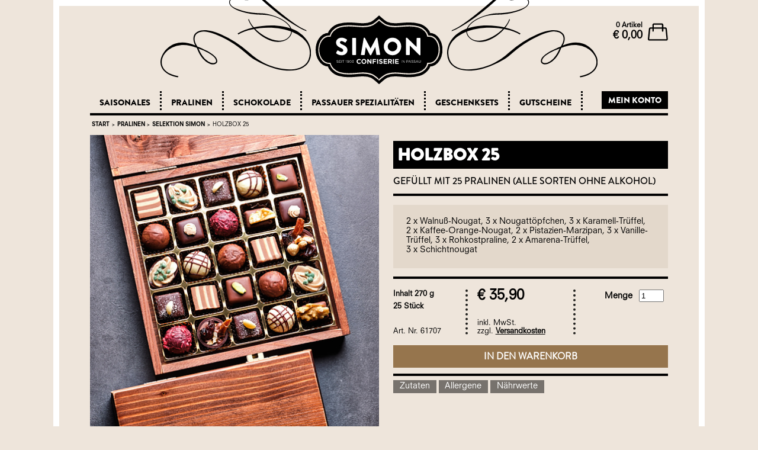

--- FILE ---
content_type: text/html; charset=utf-8
request_url: https://www.simon-passau.de/de/pralinen/selektion-simon/holzbox-25-61707.html
body_size: 5062
content:
<!DOCTYPE html>
<html lang="de">
<head>
    <meta charset="utf-8" />
    <meta name="viewport" content="width=device-width, initial-scale=1.0" />
        <title>Holzbox 25 - Simon Passau</title>
            <link rel="canonical" href="https://www.simon-passau.de/de/pralinen/selektion-simon/holzbox-25-61707.html">
            <meta name="description" content="Holzbox 25 - gef&#xFC;llt mit 25 Pralinen (alle Sorten ohne Alkohol)" />
    
    
        <link rel="stylesheet" href="/assets/dist/simonpassau.min.css.gz?v=1-0-399-1" type="text/css">
        <link rel="stylesheet" href="/app/login/styles.css?v=1-0-399-1" type="text/css">
        
</head>
<body>
    <div class="cmf-page">
        <div class="wrapper">

            <header>
                <div class="logo-curves">
                    <div class="curve-left"><img src="/assets/images/curves-left.svg" alt=""></div>
                    <div class="logo"><a href="/de/"><img src="/assets/images/logo.svg" alt=""></a></div>
                    <div class="curve-right"><img src="/assets/images/curves-right.svg" alt=""></div>
                </div>
                <div class="cart">
                        <a class="cart-teaser">
                            <ul class="number ">
                                <li class="cart-count"><span id="cart-count">0</span> Artikel</li>
                                <li class="cart-price"><strong id="cart-price"></strong></li>
                            </ul>

                            <img class="cart-icon" src="/assets/images/basket.svg" alt="">
                        </a>
                        <div class="toaster warenkorb-toaster"></div>
                </div>
                <nav class="cmf-nav" data-what="main-nav">
                    <a href="#" class="menu-icon"><span class="bar bar1"></span> <span class="bar bar2"></span> <span class="bar bar3"></span></a>
                        <ul class="level-1">
                                    <li class="sub-menu">
                                        <span data-what="nav-header">Saisonales</span><a href="#" class="plus cmf-hidden-l-up"><img src="/assets/images/open-subrub-white.svg" /></a>
                                        <ul class="level-2">
                                                <li><a href="//www.simon-passau.de/de/fruchtaufstriche/" data-what="nav">Fruchtaufstriche</a></li>
                                                <li><a href="//www.simon-passau.de/de/gebaeck/" data-what="nav">Geb&#xE4;ck</a></li>
                                                <li><a href="//www.simon-passau.de/de/lebkuchen/" data-what="nav">Lebkuchen</a></li>
                                                <li><a href="//www.simon-passau.de/de/punsch/" data-what="nav">Punsch</a></li>
                                                <li><a href="//www.simon-passau.de/de/valentinstag/" data-what="nav">Valentinstag</a></li>
                                        </ul>
                                    </li>
                                    <li class="sub-menu">
                                        <span data-what="nav-header">Pralinen</span><a href="#" class="plus cmf-hidden-l-up"><img src="/assets/images/open-subrub-white.svg" /></a>
                                        <ul class="level-2">
                                                <li><a href="//www.simon-passau.de/de/pralinen/wunschselektion/" data-what="nav">Wunschselektion</a></li>
                                                <li><a href="//www.simon-passau.de/de/pralinen/selektion-simon/" data-what="nav">Selektion Simon</a></li>
                                                <li><a href="//www.simon-passau.de/de/pralinen/auf-einen-blick/" data-what="nav">Auf einen Blick</a></li>
                                        </ul>
                                    </li>
                                    <li class="sub-menu">
                                        <span data-what="nav-header">Schokolade</span><a href="#" class="plus cmf-hidden-l-up"><img src="/assets/images/open-subrub-white.svg" /></a>
                                        <ul class="level-2">
                                                <li><a href="//www.simon-passau.de/de/schokolade/tafelschokolade/" data-what="nav">Tafelschokolade</a></li>
                                                <li><a href="//www.simon-passau.de/de/schokolade/trinkschokolade/" data-what="nav">Trinkschokolade</a></li>
                                                <li><a href="//www.simon-passau.de/de/schokolade/bruchschokolade/" data-what="nav">Bruchschokolade</a></li>
                                                <li><a href="//www.simon-passau.de/de/schokolade/mottoschokolade/" data-what="nav">Mottoschokolade</a></li>
                                                <li><a href="//www.simon-passau.de/de/schokolade/minischoki/" data-what="nav">Minischoki</a></li>
                                        </ul>
                                    </li>
                                    <li><a href="//www.simon-passau.de/de/passauer-spezialitaeten/" data-what="nav">Passauer Spezialit&#xE4;ten</a></li>
                                    <li><a href="//www.simon-passau.de/de/geschenksets/" data-what="nav">Geschenksets</a></li>
                                    <li class="sub-menu">
                                        <span data-what="nav-header">Gutscheine</span><a href="#" class="plus cmf-hidden-l-up"><img src="/assets/images/open-subrub-white.svg" /></a>
                                        <ul class="level-2">
                                                <li><a href="//www.simon-passau.de/de/gutscheine/gutschein-einloesen/" data-what="nav">Gutschein einl&#xF6;sen</a></li>
                                                <li><a href="//www.simon-passau.de/de/gutscheine/gutschein-kaufen.html" data-what="nav">Online-Gutschein kaufen</a></li>
                                        </ul>
                                    </li>
                            <li class="nav-botton">
                                <app-login-root>
                                    <button class="btn-login">Mein Konto</button>
                                </app-login-root>

                            </li>
                        </ul>
                </nav>
            </header>
            <main id="page-main">
                <section>
    <div class="breadcrumb-container">
        <ul class="breadcrumb">
        <li><a href="//www.simon-passau.de/de/">Start</a></li>
        <li>Pralinen</li>
        <li>Selektion Simon</li>
            <li>Holzbox 25</li>
    </ul>
    </div>
    <div class="products-show-detail" data-what="product-detail" data-which="61707">
        <div class="product-show-details-image">
            <img src="//s.simon-passau.de/images/produkte/61707/holzbox-25.jpg" alt="Holzbox 25" data-what="product-image" />
        </div>
        <div class="product-show-details">
            <div class="hl-product-show-details"></div>
            <h2 class="product-show-detail-name">Holzbox 25</h2>
            <div class="product-show-detail-description">gef&#xFC;llt mit 25 Pralinen (alle Sorten ohne Alkohol)</div>
            <p class="product-show-detail-text">
                
                    <span class="components">2&nbsp;x&nbsp;Walnuß-Nougat</span>
                    <span class="components">3&nbsp;x&nbsp;Nougattöpfchen</span>
                    <span class="components">3&nbsp;x&nbsp;Karamell-Trüffel</span>
                    <span class="components">2&nbsp;x&nbsp;Kaffee-Orange-Nougat</span>
                    <span class="components">2&nbsp;x&nbsp;Pistazien-Marzipan</span>
                    <span class="components">3&nbsp;x&nbsp;Vanille-Trüffel</span>
                    <span class="components">3&nbsp;x&nbsp;Rohkostpraline</span>
                    <span class="components">2&nbsp;x&nbsp;Amarena-Trüffel</span>
                    <span class="components">3&nbsp;x&nbsp;Schichtnougat</span>
            </p>
            <div class="product-show-detail-summery">
                <div class="product-show-detail-weight">
                    <div><strong>Inhalt&nbsp;270&nbsp;g</strong></div>
                    <div><strong>25&nbsp;St&#xFC;ck</strong></div>
<br><br>                    <span>Art. Nr. 61707</span>
                </div>
                <img class="product-show-detail-dotted-line" src="/assets/images/dotted-line-vertical.svg" alt="">
                <div class="product-show-detail-price">
                    <div><span class="price-big" data-what="price"><strong>€ 35,90</strong></span> </div>
                    <br>
                    <div>
                        inkl. MwSt.<br>
                        zzgl. <a href="/de/service/versandkosten.html" class="underline">Versandkosten</a>
                    </div>
                </div>
                <img class="product-show-detail-dotted-line" src="/assets/images/dotted-line-vertical.svg" alt="">
                <div class="product-show-detail-basket">
                    <span><strong> Menge</strong></span>
                    <span><input id="quantity" type="text" value="1" min="1" max="99" maxlength="2" data-what="qty" autocomplete="off" /></span>
                </div>
            </div>
            <a href="#" data-cart="896" data-cart-quantity-input="#quantity" title="IN DEN WARENKORB"><span>IN DEN WARENKORB</span></a>
            <div class="product-show-detail-informations">
                    <button value="#ingredients" data-tab="#ingredients" class="btn-ingredients">Zutaten</button>
                    <button value="#allergene" data-tab="#allergene" class="btn-allergene">Allergene</button>
                    <button value="#nutritionfacts" data-tab="#nutritionfacts" class="btn-nutritial">N&#xE4;hrwerte</button>
                    <div class="detail-ingredients-list">
                        <div id="ingredients" class="ingredients-list tab-content">
                            <p>
                                <b>Nougat dunkel</b> (Zucker, <strong>Haselnusskerne </strong>38 %, Kakaomasse, Kakaobutter, Emulgator: Sonnenblumenlecithin), <b>Nougat hell</b> (Zucker, <strong>Haselnusskerne</strong> 41 %, Kakaobutter, Emulgator: Sonnenblumenlecithin), Kuvertüre dunkel Kakao 65 % mindestens (Kakaomasse, Zucker, Kakaobutter, Bourbon Vanille-Extrakt), <b>Sahne</b>, <b>Marzipan</b> (<strong>Mandeln</strong>, Zucker, Invertzuckersirup), <b>Kuvertüre Vollmilch Kakao 44 % mindestens</b> (Zucker, Kakaobutter, <strong>Vollmilchpulver</strong>, Kakaomasse, Bourbon Vanille-Extrakt), <b>Kuvertüre dunkel 58 % mindestens</b> (Kakaomasse, Zucker, Kakaobutter, Emulgator: <strong>Sojalecithin</strong>, natürliches Vanillearoma), <b>Kuvertüre weiss Kakao 28 % mindestens </b> (Zucker, Kakaobutter, <strong>Vollmilchpulver</strong>, natürliches Vanille-Aroma, Emulgator: <strong>Sojalecithin</strong>), <b>Kuvertüre weiss Kakao 36 % mindestens</b> (Zucker, Kakaobutter, <strong>Vollmilchpulver</strong>, <strong>Magermilchpulver</strong>, Emulgator: <strong>Sojalecithin</strong>, Bourbon Vanille-Extrakt), <b>Walnusskerne</b>, Zucker, <b>Butter</b>, <b>Fruchtkuvertüre Himbeer</b> (Zucker, Kakaobutter 35,9 %, Himbeerpulver 11,5 %, Emulgator: <strong>Sojalecithin</strong>, <strong>Milch</strong>), Variegato Amarena (Glukosesirup, Zucker, Sauerkirschsaft, Stärke, natürlicher Farbstoff Karmin), Glukose, Kuvertüre dunkel Kakao 66 % mindestens (Kakaokerne, Zucker, Kakaobutter, Bourbon Vanille), Kakaobutter, <b>Pistazienkerne</b>, Datteln (Datteln, Glukosesirup), <b>Haselnusskerne</b>, Sorbit, Cranberries getrocknet (mit Apfeldicksaft gesüßt, Trennmittel: Sonnenblumenöl), Kirschen* getrocknet, Zitronensaft, kandierte Veilchen (Zucker, natürliche Veilchenblütenblätter, Gummi Arabicum, Aroma, natürlicher Farbstoff Karmin), Bourbon Vanille*, Espressobohnen, Knisterzucker, Orangenschale, Salz.
                            </p>
                        </div>
                    </div>
                    <div class="detail-allergene-list">
                        <div id="allergene" class="allergene-list tab-content">
                            <p>
                                Milch, Nüsse/Schalenfrüchte (Haselnusskerne, Mandeln, Walnusskerne, Pistazienkerne), Soja (Hülsenfrüchte)<br />Nicht f&#xFC;r Allergiker geeignet.
                            </p>
                        </div>
                    </div>
                    <div class="detail-nutritial-value-list">
                        <div id="nutritionfacts" class="nutritial-value-list tab-content">
                            <div itemprop="nutrition" itemscope itemtype="http://schema.org/NutritionInformation">
	<p><strong>N&#xE4;hrwertangaben pro 100 g</strong>&nbsp;<span>(durchschnittlich)</span></p>
		<p><strong>Brennwert</strong>&nbsp;<strong itemprop="calories">463,3 kcal</strong><strong> / 1.939,5 kJ</strong></p>
		<ul class="cmf-list-0">
			<li>
			<strong class="list-header" itemprop="fatContent"><span class="list-label">Fett</span>&nbsp;<span class="list-value">32,1&nbsp;g</span></strong>
				<ul class="cmf-list-1">
<li itemprop="saturatedFatContent"><span class="list-label">Gesättigte Fettsäuren</span>&nbsp;<span class="list-value">10,5&nbsp;g</span></li><li itemprop="unsaturatedFatContent"><span class="list-label">Einfach ungesättigte Fettsäuren</span>&nbsp;<span class="list-value">2,3&nbsp;g</span></li><li itemprop="unsaturatedFatContent"><span class="list-label">Mehrfach ungesättigte Fettsäuren</span>&nbsp;<span class="list-value">0,3&nbsp;g</span></li>				</ul>
			</li>
			<li>
				  <strong class="list-header" itemprop="carbohydrateContent"><span class="list-label">Kohlenhydrate</span>&nbsp;<span class="list-value">38,3&nbsp;g</span></strong>
				<ul class="cmf-list-1">
<li itemprop="sugarContent"><span class="list-label">Zucker</span>&nbsp;<span class="list-value">34,9&nbsp;g</span></li><li itemprop="fiberContent"><span class="list-label">Ballaststoffe</span>&nbsp;<span class="list-value">2,2&nbsp;g</span></li>				</ul>
			</li>
			<li>
				  <strong class="list-header" itemprop="proteinContent"><span>Eiweiß</span>&nbsp;<span class="list-value">4,7&nbsp;g</span></strong>
				<ul class="cmf-list-1">
				</ul>
			</li>
			  <li class="list-header" itemprop="sodiumContent"><span>Salz</span>&nbsp;<span class="list-value">0,1&nbsp;g</span></li>
		</ul>
</div>

                        </div>
                    </div>
            </div>
        </div>
    </div>
</section>
<script type="application/ld+json">
{"@context":"https://schema.org","@type":"Product","name":"Holzbox 25","description":"2 x Walnuß-Nougat, 3 x Nougattöpfchen, 3 x Karamell-Trüffel, 2 x Kaffee-Orange-Nougat, 2 x Pistazien-Marzipan, 3 x Vanille-Trüffel, 3 x Rohkostpraline, 2 x Amarena-Trüffel, 3 x Schichtnougat","image":"https://s.simon-passau.de/images/produkte/61707/holzbox-25.jpg","url":"https://www.simon-passau.de/de/pralinen/selektion-simon/holzbox-25-61707.html","offers":{"@type":"Offer","availability":"https://schema.org/InStock","itemCondition":"https://schema.org/NewCondition","price":35.90,"priceCurrency":"EUR"},"productID":"61707"}
</script>

            </main>
<h3 class="hl-home">CONFISERIE SIMON</h3>
<footer>
        <div class="shop-box">
            <span class="footer-shop">B2B</span>
            <div class="footer-box">
                    <a href="//www.simon-passau.de/de/b2b/digital-persoenlich.html" title="Digital pers&#xF6;nlich">Digital pers&#xF6;nlich</a>
                <br>
            </div>
        </div>
        <div class="shop-box">
            <span class="footer-shop">&#xDC;ber uns</span>
            <div class="footer-box">
                    <a href="//www.simon-passau.de/de/ueber-uns/filialen/" title="Filialen">Filialen</a>
                    <a href="//www.simon-passau.de/de/ueber-uns/geschichte.html" title="Geschichte">Geschichte</a>
                    <a href="//www.simon-passau.de/de/ueber-uns/karriere/" title="Karriere bei Simon">Karriere bei Simon</a>
                    <a href="//www.simon-passau.de/de/kontakt.html" title="Kontakt">Kontakt</a>
                    <a href="//www.simon-passau.de/de/ueber-uns/unsere-philosophie.html" title="Unsere Philosophie">Unsere Philosophie</a>
                <br>
            </div>
        </div>
        <div class="shop-box">
            <span class="footer-shop">Rechtliches</span>
            <div class="footer-box">
                    <a href="//www.simon-passau.de/de/agb.html" title="AGB">AGB</a>
                    <a href="//www.simon-passau.de/de/datenschutz.html" title="Datenschutz">Datenschutz</a>
                    <a href="//www.simon-passau.de/de/impressum.html" title="Impressum">Impressum</a>
                    <a href="//www.simon-passau.de/de/service/versandkosten.html" title="Versandkosten">Versandkosten</a>
                    <a href="//www.simon-passau.de/de/widerrufsrecht.html" title="Widerrufsrecht">Widerrufsrecht</a>
                <a href="#" id="cookie-consent-settings-button">Cookie Einstellungen</a>
                <br>
            </div>
        </div>
        <div class="shop-box">
            <span class="footer-shop">Service</span>
            <div class="footer-box">
                    <a href="//www.simon-passau.de/de/newsletter.html" title="Newsletter">Newsletter</a>
                    <a href="//www.simon-passau.de/de/presse/" title="Presse">Presse</a>
                    <a href="https://tortenkonfigurator.de" title="Hochzeitstorten">Hochzeitstorten</a>
                <br>
            </div>
        </div>
    <div class="pay-box">
        <span class="footer-shop">Bezahlung</span>
        <div class="footer-box">
            <a href="#" title="PayPal"><img src="/assets/images/paypal.png" alt="" /></a>
            <a href="#" title="MasterCard"><img src="/assets/images/mastercard.png" alt="" /></a>
            <a href="#" title="Visa"><img src="/assets/images/visa.png" alt="" /></a>
        </div>
    </div>
        <div class="advantages-box">
            <span class="footer-shop">VORTEILE</span>
            <div class="footer-box">
                <a href="#" title="SSL" class="footer-box-a">
                    <img class="footer-box-hook" src="/assets/images/hook.svg" alt="">
                    <div>
                        <strong>Sicher einkaufen</strong>&nbsp;&nbsp; mit 
                        SSL-Verschlüsselung
                    </div>
                </a>
                <a href="#" title="GoGreen" class="footer-box-a">
                    <img class="footer-box-hook" src="/assets/images/hook.svg" alt="">
                    <div>
                        <strong>CO²-neutraler Versand</strong>
                        mit DHL GoGreen
                    </div>
                </a>
            </div>
        </div>
</footer>
            <div class="toaster default">
            </div>
        </div>
    </div>

    <script type="text/javascript">
        window['LOCALE_ID'] = 'de-DE';
    </script>
    
        <script src="/app/login/runtime.js?v=1.0.399.1" type="module"></script>
        <script src="/app/login/polyfills.js?v=1.0.399.1" type="module"></script>
        <script src="/app/login/main.js?v=1.0.399.1" type="module"></script>
    
    

    
    <script type="text/javascript" src="/bundle.js?v=1-0-399-1"></script>


 <script id="cookie-consent-script" src="https://consent.simon-passau.de/cc.js" data-ccid="237f57eb-06ac-4000-b74f-f4409bf68b8d" type="text/javascript"></script>


</body>
</html>


--- FILE ---
content_type: text/css
request_url: https://www.simon-passau.de/assets/dist/simonpassau.min.css.gz?v=1-0-399-1
body_size: 19495
content:
@font-face{font-family:'Neuzeit-BookHeavy';src:url('../fonts/neuzeit/NeuzeitSLTStd-BookHeavy.eot?');src:url('../fonts/neuzeit/NeuzeitSLTStd-BookHeavy.woff') format('woff'),url('../fonts/neuzeit/NeuzeitSLTStd-BookHeavy.woff2') format('woff2'),url('../fonts/neuzeit/NeuzeitSLTStd-BookHeavy.ttf') format('truetype'),url('../fonts/neuzeit/NeuzeitSLTStd-BookHeavy.eot?#iefix') format('embedded-opentype'),url('../fonts/neuzeit/NeuzeitSLTStd-BookHeavy.svg#NeuzeitSLTStd-BookHeavy') format('svg');font-weight:normal;font-style:normal;font-display:swap}@font-face{font-family:'Neuzeit-Book';src:url('../fonts/neuzeit/NeuzeitSLTStd-Book.eot?');src:url('../fonts/neuzeit/NeuzeitSLTStd-Book.woff') format('woff'),url('../fonts/neuzeit/NeuzeitSLTStd-Book.woff2') format('woff2'),url('../fonts/neuzeit/NeuzeitSLTStd-Book.ttf') format('truetype'),url('../fonts/neuzeit/NeuzeitSLTStd-Book.eot?#iefix') format('embedded-opentype'),url('../fonts/neuzeit/NeuzeitSLTStd-Book.svg#NeuzeitSLTStd-Book') format('svg');font-weight:normal;font-style:normal;font-display:swap}@font-face{font-family:'BrandonGrotesque-ThinItalic';src:url('../fonts/brandon/BrandonGrotesque-ThinItalic.eot?');src:url('../fonts/brandon/BrandonGrotesque-ThinItalic.woff') format('woff'),url('../fonts/brandon/BrandonGrotesque-ThinItalic.woff2') format('woff2'),url('../fonts/brandon/BrandonGrotesque-ThinItalic.ttf') format('truetype'),url('../fonts/brandon/BrandonGrotesque-ThinItalic.eot?#iefix') format('embedded-opentype'),url('../fonts/brandon/BrandonGrotesque-ThinItalic.svg#BrandonGrotesque-ThinItalic') format('svg');font-weight:normal;font-style:normal;font-display:swap}@font-face{font-family:'BrandonGrotesque-Thin';src:url('../fonts/brandon/BrandonGrotesque-Thin.eot?');src:url('../fonts/brandon/BrandonGrotesque-Thin.woff') format('woff'),url('../fonts/brandon/BrandonGrotesque-Thin.woff2') format('woff2'),url('../fonts/brandon/BrandonGrotesque-Thin.ttf') format('truetype'),url('../fonts/brandon/BrandonGrotesque-Thin.eot?#iefix') format('embedded-opentype'),url('../fonts/brandon/BrandonGrotesque-Thin.svg#BrandonGrotesque-Thin') format('svg');font-weight:normal;font-style:normal;font-display:swap}@font-face{font-family:'BrandonGrotesque-RegularItalic';src:url('../fonts/brandon/BrandonGrotesque-RegularItalic.eot?');src:url('../fonts/brandon/BrandonGrotesque-RegularItalic.woff') format('woff'),url('../fonts/brandon/BrandonGrotesque-RegularItalic.woff2') format('woff2'),url('../fonts/brandon/BrandonGrotesque-RegularItalic.ttf') format('truetype'),url('../fonts/brandon/BrandonGrotesque-RegularItalic.eot?#iefix') format('embedded-opentype'),url('../fonts/brandon/BrandonGrotesque-RegularItalic.svg#BrandonGrotesque-RegularItalic') format('svg');font-weight:normal;font-style:normal;font-display:swap}@font-face{font-family:'BrandonGrotesque-Regular';src:url('../fonts/brandon/BrandonGrotesque-Regular.eot?');src:url('../fonts/brandon/BrandonGrotesque-Regular.woff') format('woff'),url('../fonts/brandon/BrandonGrotesque-Regular.woff2') format('woff2'),url('../fonts/brandon/BrandonGrotesque-Regular.ttf') format('truetype'),url('../fonts/brandon/BrandonGrotesque-Regular.eot?#iefix') format('embedded-opentype'),url('../fonts/brandon/BrandonGrotesque-Regular.svg#BrandonGrotesque-Regular') format('svg');font-weight:normal;font-style:normal;font-display:swap}@font-face{font-family:'BrandonGrotesque-MediumItalic';src:url('../fonts/brandon/BrandonGrotesque-MediumItalic.eot?');src:url('../fonts/brandon/BrandonGrotesque-MediumItalic.woff') format('woff'),url('../fonts/brandon/BrandonGrotesque-MediumItalic.woff2') format('woff2'),url('../fonts/brandon/BrandonGrotesque-MediumItalic.ttf') format('truetype'),url('../fonts/brandon/BrandonGrotesque-MediumItalic.eot?#iefix') format('embedded-opentype'),url('../fonts/brandon/BrandonGrotesque-MediumItalic.svg#BrandonGrotesque-MediumItalic') format('svg');font-weight:normal;font-style:normal;font-display:swap}@font-face{font-family:'BrandonGrotesque-Medium';src:url('../fonts/brandon/BrandonGrotesque-Medium.eot?');src:url('../fonts/brandon/BrandonGrotesque-Medium.woff') format('woff'),url('../fonts/brandon/BrandonGrotesque-Medium.woff2') format('woff2'),url('../fonts/brandon/BrandonGrotesque-Medium.ttf') format('truetype'),url('../fonts/brandon/BrandonGrotesque-Medium.eot?#iefix') format('embedded-opentype'),url('../fonts/brandon/BrandonGrotesque-Medium.svg#BrandonGrotesque-Medium') format('svg');font-weight:normal;font-style:normal;font-display:swap}@font-face{font-family:'BrandonGrotesque-LightItalic';src:url('../fonts/brandon/BrandonGrotesque-LightItalic.eot?');src:url('../fonts/brandon/BrandonGrotesque-LightItalic.woff') format('woff'),url('../fonts/brandon/BrandonGrotesque-LightItalic.woff2') format('woff2'),url('../fonts/brandon/BrandonGrotesque-LightItalic.ttf') format('truetype'),url('../fonts/brandon/BrandonGrotesque-LightItalic.eot?#iefix') format('embedded-opentype'),url('../fonts/brandon/BrandonGrotesque-LightItalic.svg#BrandonGrotesque-LightItalic') format('svg');font-weight:normal;font-style:normal;font-display:swap}@font-face{font-family:'BrandonGrotesque-Light';src:url('../fonts/brandon/BrandonGrotesque-Light.eot?');src:url('../fonts/brandon/BrandonGrotesque-Light.woff') format('woff'),url('../fonts/brandon/BrandonGrotesque-Light.woff2') format('woff2'),url('../fonts/brandon/BrandonGrotesque-Light.ttf') format('truetype'),url('../fonts/brandon/BrandonGrotesque-Light.eot?#iefix') format('embedded-opentype'),url('../fonts/brandon/BrandonGrotesque-Light.svg#BrandonGrotesque-Light') format('svg');font-weight:normal;font-style:normal;font-display:swap}@font-face{font-family:'BrandonGrotesque-BlackItalic';src:url('../fonts/brandon/BrandonGrotesque-BlackItalic.eot?');src:url('../fonts/brandon/BrandonGrotesque-BlackItalic.woff') format('woff'),url('../fonts/brandon/BrandonGrotesque-BlackItalic.woff2') format('woff2'),url('../fonts/brandon/BrandonGrotesque-BlackItalic.ttf') format('truetype'),url('../fonts/brandon/BrandonGrotesque-BlackItalic.eot?#iefix') format('embedded-opentype'),url('../fonts/brandon/BrandonGrotesque-BlackItalic.svg#BrandonGrotesque-BlackItalic') format('svg');font-weight:normal;font-style:normal;font-display:swap}@font-face{font-family:'BrandonGrotesque-Black';src:url('../fonts/brandon/BrandonGrotesque-Black.eot?');src:url('../fonts/brandon/BrandonGrotesque-Black.woff') format('woff'),url('../fonts/brandon/BrandonGrotesque-Black.woff2') format('woff2'),url('../fonts/brandon/BrandonGrotesque-Black.ttf') format('truetype'),url('../fonts/brandon/BrandonGrotesque-Black.eot?#iefix') format('embedded-opentype'),url('../fonts/brandon/BrandonGrotesque-Black.svg#BrandonGrotesque-Black') format('svg');font-weight:normal;font-style:normal;font-display:swap}@font-face{font-family:'BrandonGrotesque-BoldItalic';src:url('../fonts/brandon/BrandonGrotesque-BoldItalic.eot?');src:url('../fonts/brandon/BrandonGrotesque-BoldItalic.woff') format('woff'),url('../fonts/brandon/BrandonGrotesque-BoldItalic.woff2') format('woff2'),url('../fonts/brandon/BrandonGrotesque-BoldItalic.ttf') format('truetype'),url('../fonts/brandon/BrandonGrotesque-BoldItalic.eot?#iefix') format('embedded-opentype'),url('../fonts/brandon/BrandonGrotesque-BoldItalic.svg#BrandonGrotesque-BoldItalic') format('svg');font-weight:normal;font-style:normal;font-display:swap}@font-face{font-family:'BrandonGrotesque-Bold';src:url('../fonts/brandon/BrandonGrotesque-Bold.eot?');src:url('../fonts/brandon/BrandonGrotesque-Bold.woff') format('woff'),url('../fonts/brandon/BrandonGrotesque-Bold.woff2') format('woff2'),url('../fonts/brandon/BrandonGrotesque-Bold.ttf') format('truetype'),url('../fonts/brandon/BrandonGrotesque-Bold.eot?#iefix') format('embedded-opentype'),url('../fonts/brandon/BrandonGrotesque-Bold.svg#BrandonGrotesque-Bold') format('svg');font-weight:normal;font-style:normal;font-display:swap}
/*! normalize.css v6.0.0 | MIT License | github.com/necolas/normalize.css */
html{line-height:1.15;-ms-text-size-adjust:100%;-webkit-text-size-adjust:100%}article,aside,footer,header,nav,section{display:block}h1{font-size:2em;margin:.67em 0}figcaption,figure,main{display:block}figure{margin:1em 40px}hr{box-sizing:content-box;height:0;overflow:visible}pre{font-family:monospace,monospace;font-size:1em}a{background-color:transparent;-webkit-text-decoration-skip:objects}abbr[title]{border-bottom:0;text-decoration:underline;text-decoration:underline dotted}b,strong{font-weight:inherit}b,strong{font-weight:bolder}code,kbd,samp{font-family:monospace,monospace;font-size:1em}dfn{font-style:italic}mark{background-color:#ff0;color:#000}small{font-size:80%}sub,sup{font-size:75%;line-height:0;position:relative;vertical-align:baseline}sub{bottom:-.25em}sup{top:-.5em}audio,video{display:inline-block}audio:not([controls]){display:none;height:0}img{border-style:none}svg:not(:root){overflow:hidden}button,input,optgroup,select,textarea{margin:0}button,input{overflow:visible}button,select{text-transform:none}button,html [type="button"],[type="reset"],[type="submit"]{-webkit-appearance:button}button::-moz-focus-inner,[type="button"]::-moz-focus-inner,[type="reset"]::-moz-focus-inner,[type="submit"]::-moz-focus-inner{border-style:none;padding:0}button:-moz-focusring,[type="button"]:-moz-focusring,[type="reset"]:-moz-focusring,[type="submit"]:-moz-focusring{outline:1px dotted ButtonText}legend{box-sizing:border-box;color:inherit;display:table;max-width:100%;padding:0;white-space:normal}progress{display:inline-block;vertical-align:baseline}textarea{overflow:auto}[type="checkbox"],[type="radio"]{box-sizing:border-box;padding:0}[type="number"]::-webkit-inner-spin-button,[type="number"]::-webkit-outer-spin-button{height:auto}[type="search"]{-webkit-appearance:textfield;outline-offset:-2px}[type="search"]::-webkit-search-cancel-button,[type="search"]::-webkit-search-decoration{-webkit-appearance:none}::-webkit-file-upload-button{-webkit-appearance:button;font:inherit}details,menu{display:block}summary{display:list-item}canvas{display:inline-block}template{display:none}[hidden]{display:none}html,body{margin:0;padding:0;height:100%}*{box-sizing:border-box}a{text-decoration:none}.clearfix:after{content:"";display:block;height:0;clear:both}.cmf-left{float:left}.cmf-right{float:right}.cmf-hr{width:100%;border:0}.cmf-btn{padding:0 .5em;cursor:pointer;font-size:160%;border:0}.size-xxl{font-size:300%}.size-xl{font-size:200%}.size-l{font-size:160%}.size-m{font-size:120%}.size-s{font-size:100%}.size-xs{font-size:80%}.size-xxs{font-size:50%}nav.cmf-nav{overflow:hidden}nav.cmf-nav:after{content:" ";display:block;height:0;clear:both}nav.cmf-nav a.menu-icon{display:none;margin:10px 10px 0 0;width:50px;height:50px;background:url('[data-uri]');background-position:center;background-size:80%,80%;background-repeat:no-repeat;text-decoration:none}nav.cmf-nav ul{list-style:none;list-style-type:none;padding:0;margin:0}nav.cmf-nav ul li{float:left;padding:0}nav.cmf-nav ul li a{display:inline-block;text-decoration:none}nav.cmf-nav ul li button{border:0;background:inherit;font-family:inherit;font-size:inherit;line-height:inherit;color:inherit;padding:0;margin:0;cursor:pointer;height:auto}nav.cmf-nav ul li button:focus{outline:0}nav.cmf-nav ul li ul{display:none;position:absolute;z-index:1;padding:0}nav.cmf-nav ul li:hover ul{display:unset}.cmf-page{min-height:100%;height:auto!important;height:100%;margin:0 auto;width:100%;max-width:1100px}.cmf-page .page-section:after,.cmf-page .page-section:after{content:" ";display:block;height:0;clear:both}.cmf-page header,.cmf-page .cmf-header{width:100%;display:block}.cmf-page header:after,.cmf-page .header:after{content:" ";display:block;height:0;clear:both}.cmf-page header .logo,.cmf-page .header .logo{float:left}.cmf-page header .sign-in,.cmf-page .header .sign-in{float:right}.cmf-page header .breadcrumb,.cmf-page .header .breadcrumb{display:block;width:100%}.cmf-page header .breadcrumb:after,.cmf-page .header .breadcrumb:after{content:" ";display:block;height:0;clear:both}.cmf-page main,.cmf-page .main{width:100%;display:block}.cmf-page main:after,.cmf-page .main:after{content:" ";display:block;height:0;clear:both}.cmf-page main section,.cmf-page main .section,.cmf-page .main section,.cmf-page .main .section{width:100%;display:block}.cmf-page main section:after,.cmf-page main .section:after,.cmf-page .main section:after,.cmf-page .main .section:after{content:" ";display:block;height:0;clear:both}.cmf-page footer,.cmf-page .footer{width:100%;display:block}.cmf-page footer:after,.cmf-page .footer:after{content:" ";display:block;height:0;clear:both}.cmf-hidden-xl-up{display:none!important}.cmf-hidden-l-up{display:none!important}.cmf-hidden-m-up{display:none!important}.cmf-hidden-s-up{display:none!important}.cmf-hidden-xs-up{display:none!important}.cmf-mt-0{margin-top:0}.cmf-mt-1{margin-top:.25em}.cmf-mt-2{margin-top:.5em}.cmf-mt-3{margin-top:1em}.cmf-mt-4{margin-top:2em}.cmf-mt-5{margin-top:4em}.cmf-mb-0{margin-bottom:0}.cmf-mb-1{margin-bottom:.25em}.cmf-mb-2{margin-bottom:.5em}.cmf-mb-3{margin-bottom:1em}.cmf-mb-4{margin-bottom:2em}.cmf-mb-5{margin-bottom:4em}.cmf-mb--1{margin-bottom:-.25em}.cmf-mb--2{margin-bottom:-.5em}.cmf-mb--3{margin-bottom:-1em}.cmf-mb--4{margin-bottom:-2em}.cmf-mb--5{margin-bottom:-4em}.cmf-ml-0{margin-left:0}.cmf-ml-1{margin-left:.25em}.cmf-ml-2{margin-left:.5em}.cmf-ml-3{margin-left:1em}.cmf-ml-4{margin-left:2em}.cmf-ml-5{margin-left:4em}.cmf-mr-0{margin-right:0}.cmf-mr-1{margin-right:.25em}.cmf-mr-2{margin-right:.5em}.cmf-mr-3{margin-right:1em}.cmf-mr-4{margin-right:2em}.cmf-mr-5{margin-right:4em}.cmf-my-0{margin-top:0;margin-bottom:0}.cmf-my-1{margin-top:.25em;margin-bottom:.25em}.cmf-my-2{margin-top:.5em;margin-bottom:.5em}.cmf-my-3{margin-top:1em;margin-bottom:1em}.cmf-my-4{margin-top:2em;margin-bottom:2em}.cmf-my-5{margin-top:4em;margin-bottom:4em}.cmf-mx-0{margin-left:0;margin-right:0}.cmf-mx-1{margin-left:.25em;margin-right:.25em}.cmf-mx-2{margin-left:.5em;margin-right:.5em}.cmf-mx-3{margin-left:1em;margin-right:1em}.cmf-mx-4{margin-left:2em;margin-right:2em}.cmf-mx-5{margin-left:4em;margin-right:4em}.cmf-pt-0{padding-top:0}.cmf-pt-1{padding-top:.25em}.cmf-pt-2{padding-top:.5em}.cmf-pt-3{padding-top:1em}.cmf-pt-4{padding-top:2em}.cmf-pt-5{padding-top:4em}.cmf-pb-0{padding-bottom:0}.cmf-pb-1{padding-bottom:.25em}.cmf-pb-2{padding-bottom:.5em}.cmf-pb-3{padding-bottom:1em}.cmf-pb-4{padding-bottom:2em}.cmf-pb-5{padding-bottom:4em}.cmf-pl-0{padding-left:0}.cmf-pl-1{padding-left:.25em}.cmf-pl-2{padding-left:.5em}.cmf-pl-3{padding-left:1em}.cmf-pl-4{padding-left:2em}.cmf-pl-5{padding-left:4em}.cmf-pr-0{padding-right:0}.cmf-pr-1{padding-right:.25em}.cmf-pr-2{padding-right:.5em}.cmf-pr-3{padding-right:1em}.cmf-pr-4{padding-right:2em}.cmf-pr-5{padding-right:4em}.cmf-py-0{padding-top:0;padding-bottom:0}.cmf-py-1{padding-top:.25em;padding-bottom:.25em}.cmf-py-2{padding-top:.5em;padding-bottom:.5em}.cmf-py-3{padding-top:1em;padding-bottom:1em}.cmf-py-4{padding-top:2em;padding-bottom:2em}.cmf-py-5{padding-top:4em;padding-bottom:4em}.cmf-px-0{padding-left:0;padding-right:0}.cmf-px-1{padding-left:.25em;padding-right:.25em}.cmf-px-2{padding-left:.5em;padding-right:.5em}.cmf-px-3{padding-left:1em;padding-right:1em}.cmf-px-4{padding-left:2em;padding-right:2em}.cmf-px-5{padding-left:4em;padding-right:4em}.cmf-w-1{width:8.33%}.cmf-w-2{width:16.66%}.cmf-w-3{width:25%}.cmf-w-4{width:33.33%}.cmf-w-5{width:41.66%}.cmf-w-6{width:50%}.cmf-w-7{width:58.33%}.cmf-w-8{width:66.33%}.cmf-w-9{width:75%}.cmf-w-10{width:83.33%}.cmf-w-11{width:91.66%}.cmf-w-12{width:100%}table{border:0;padding:0;margin:0;border-collapse:collapse}.cmf-flex-table{flex:1 1 auto}.cmf-flex-table-header-row,.cmf-flex-table-row{display:flex;align-items:flex-start}.cmf-flex-table-header-cell,.cmf-flex-table-cell{flex:1}.cmf-row{display:flex;flex-flow:row;align-items:flex-start}.cmf-row>*{align-self:flex-start}.cmf-row>.flex{flex:1 1 auto}.cmf-step .sections{display:flex}.cmf-step button.next,.cmf-step button.modify{margin-left:auto}.cmf-step span.description,.cmf-step p.description,.cmf-step div.description{display:inline-block;font-family:inherit;white-space:pre-line;margin:0 0 .5em 0}.cmf-step span.description:empty,.cmf-step p.description:empty,.cmf-step div.description:empty{display:none}input.hide-placeholder:focus:-moz-placeholder{color:transparent!important}input.hide-placeholder:focus::-webkit-input-placeholder{color:transparent!important}input.hide-placeholder:focus:-ms-input-placeholder{color:transparent!important}textarea.hide-placeholder:focus:-moz-placeholder{color:transparent!important}textarea.hide-placeholder:focus::-webkit-input-placeholder{color:transparent!important}textarea.hide-placeholder:focus:-ms-input-placeholder{color:transparent!important}.cmf-form{font-family:inherit}.cmf-form .group,.cmf-form .flex-row-group,.cmf-form .flex-justify-group{font-family:inherit;width:100%}.cmf-form .flex-row-group{display:flex;flex-flow:row wrap}.cmf-form .flex-justify-group{display:flex;flex-flow:row wrap;justify-content:space-between}.cmf-form .flex-justify-group>*{flex-grow:1;flex-shrink:1;flex-basis:0}.cmf-form .flex-row-group .fill,.cmf-form .flex-justify-group .fill{flex:1;margin-right:0}.cmf-form .flex-row-group .left,.cmf-form .flex-justify-group .left{margin-right:auto}.cmf-form .flex-row-group .right,.cmf-form .flex-justify-group .right{margin-left:auto}.cmf-form .flex-row-group .bottom,.cmf-form .flex-justify-group .bottom{margin-top:auto}.cmf-form .flex-row-group .middle,.cmf-form .flex-justify-group .middle{margin-top:auto;margin-bottom:auto}.cmf-form span.summary,.cmf-form p.summary,.cmf-form div.summary{display:inline-block;font-family:inherit;white-space:pre-line}.cmf-form span.summary:empty,.cmf-form p.summary:empty,.cmf-form div.summary:empty{display:none}.cmf-form span.description,.cmf-form p.description,.cmf-form div.description{display:inline-block;font-family:inherit;white-space:pre-line;color:#999}.cmf-form span.description:empty,.cmf-form p.description:empty,.cmf-form div.description:empty{display:none}.cmf-form em.required,.cmf-form span.required{color:#f00}.cmf-form em.required:empty,.cmf-form span.required:empty{display:none}.cmf-form .error{font-family:inherit;color:#f00}.cmf-form .success{font-family:inherit;color:#008000}.cmf-form label{font-family:inherit;user-select:none;cursor:pointer}.cmf-form select,.cmf-form input[type=color],.cmf-form input[type=date],.cmf-form input[type=datetime],.cmf-form input[type=datetime-local],.cmf-form input[type=email],.cmf-form input[type=month],.cmf-form input[type=number],.cmf-form input[type=password],.cmf-form input[type=range],.cmf-form input[type=search],.cmf-form input[type=tel],.cmf-form input[type=text],.cmf-form input[type=time],.cmf-form input[type=url],.cmf-form input[type=week]{border:1px solid #efefef;border-radius:0;height:1.75em;font-size:100%;font-family:inherit;margin:0}.cmf-form select option{font-family:inherit}.cmf-form input[type=color]:disabled,.cmf-form input[type=date]:disabled,.cmf-form input[type=datetime]:disabled,.cmf-form input[type=datetime-local]:disabled,.cmf-form input[type=email]:disabled,.cmf-form input[type=month]:disabled,.cmf-form input[type=number]:disabled,.cmf-form input[type=password]:disabled,.cmf-form input[type=range]:disabled,.cmf-form input[type=search]:disabled,.cmf-form input[type=tel]:disabled,.cmf-form input[type=text]:disabled,.cmf-form input[type=time]:disabled,.cmf-form input[type=url]:disabled,.cmf-form input[type=week]:disabled,.cmf-form select:disabled{background-color:#d5d5d5;cursor:not-allowed}.cmf-form textarea{min-height:10em;border:1px solid #efefef;border-radius:0;font-size:100%;font-family:inherit}.cmf-form textarea:disabled{background-color:#d5d5d5;cursor:not-allowed}.cmf-form button[type=button],.cmf-form button[type=submit],.cmf-form button[type=reset],.cmf-form input[type=button],.cmf-form input[type=submit],.cmf-form input[type=reset],button[type=button].cmf-button,button[type=submit].cmf-button,button[type=reset].cmf-button,input[type=button].cmf-button,input[type=submit].cmf-button,input[type=reset].cmf-button{cursor:pointer;border:1px solid #efefef;border-radius:0;font-size:100%;font-family:inherit;align-self:center}.cmf-form button:disabled,.cmf-form input[type=button]:disabled,.cmf-form input[type=submit]:disabled,.cmf-form input[type=reset]:disabled,button.cmf-button:disabled,input[type=button].cmf-button:disabled,input[type=submit].cmf-button:disabled,input[type=reset].cmf-button:disabled{cursor:not-allowed;background-color:#d5d5d5}.cmf-form .group>div,.cmf-form .flex-row-group>div,.cmf-form .flex-justify-group>div,.cmf-form .group>input,.cmf-form .flex-row-group>input,.cmf-form .flex-justify-group>input,.cmf-form .group>select,.cmf-form .flex-row-group>select,.cmf-form .flex-justify-group>select,.cmf-form .group>textarea,.cmf-form .flex-row-group>textarea,.cmf-form .flex-justify-group>textarea,.cmf-form .group>button,.cmf-form .flex-row-group>button,.cmf-form .flex-justify-group>button{margin-bottom:.25em}.cmf-form .group>div:not(:first-child),.cmf-form .flex-row-group>div:not(:first-child),.cmf-form .flex-justify-group>div:not(:first-child),.cmf-form .group>input:not(:first-child),.cmf-form .flex-row-group>input:not(:first-child),.cmf-form .flex-justify-group>input:not(:first-child),.cmf-form .group>select:not(:first-child),.cmf-form .flex-row-group>select:not(:first-child),.cmf-form .flex-justify-group>select:not(:first-child),.cmf-form .group>textarea:not(:first-child),.cmf-form .flex-row-group>textarea:not(:first-child),.cmf-form .flex-justify-group>textarea:not(:first-child),.cmf-form .group>button:not(:first-child),.cmf-form .flex-row-group>button:not(:first-child),.cmf-form .flex-justify-group>button:not(:first-child){margin-left:.25em}.cmf-form .group>button[type=button].cancel,.cmf-form .group>button[type=submit].cancel,.cmf-form .group>button[type=reset],.cmf-form .group>button[type=reset].cancel,.cmf-form .group>input[type=button].cancel,.cmf-form .group>input[type=submit].cancel,.cmf-form .group>input[type=reset],.cmf-form .group>input[type=reset].cancel{float:left}.cmf-form .group>button[type=button].next,.cmf-form .group>button[type=button].save,.cmf-form .group>button[type=submit].next,.cmf-form .group>button[type=submit].save,.cmf-form .group>input[type=button].next,.cmf-form .group>input[type=button].save,.cmf-form .group>input[type=submit].next,.cmf-form .group>input[type=submit].save,.cmf-row>button[type=button].save,.cmf-row>button[type=submit].save,.cmf-row>input[type=button].save,.cmf-row>input[type=submit].save{float:right}.cmf-row>button[type=button].cancel,.cmf-row>button[type=submit].cancel,.cmf-row>button[type=reset],.cmf-row>button[type=reset].cancel,.cmf-row>input[type=button].cancel,.cmf-row>input[type=submit].cancel,.cmf-row>input[type=reset],.cmf-row>input[type=reset].cancel,.cmf-form .flex-row-group>button[type=button].cancel,.cmf-form .flex-row-group>button[type=submit].cancel,.cmf-form .flex-row-group>button[type=reset],.cmf-form .flex-row-group>button[type=reset].cancel,.cmf-form .flex-row-group>input[type=button].cancel,.cmf-form .flex-row-group>input[type=submit].cancel,.cmf-form .flex-row-group>input[type=reset],.cmf-form .flex-row-group>input[type=reset].cancel,.cmf-form .flex-justify-group>button[type=button].cancel,.cmf-form .flex-justify-group>button[type=submit].cancel,.cmf-form .flex-justify-group>button[type=reset],.cmf-form .flex-justify-group>button[type=reset].cancel,.cmf-form .flex-justify-group>input[type=button].cancel,.cmf-form .flex-justify-group>input[type=submit].cancel,.cmf-form .flex-justify-group>input[type=reset],.cmf-form .flex-justify-group>input[type=reset].cancel{margin-right:auto}.cmf-form .flex-row-group>button[type=button].next,.cmf-form .flex-row-group>button[type=button].save,.cmf-form .flex-row-group>button[type=submit].next,.cmf-form .flex-row-group>button[type=submit].save,.cmf-form .flex-row-group>input[type=button].next,.cmf-form .flex-row-group>input[type=button].save,.cmf-form .flex-row-group>input[type=submit].next,.cmf-form .flex-row-group>input[type=submit].save,.cmf-form .flex-justify-group>button[type=button].next,.cmf-form .flex-justify-group>button[type=button].save,.cmf-form .flex-justify-group>button[type=submit].next,.cmf-form .flex-justify-group>button[type=submit].save,.cmf-form .flex-justify-group>input[type=button].next,.cmf-form .flex-justify-group>input[type=button].save,.cmf-form .flex-justify-group>input[type=submit].next,.cmf-form .flex-justify-group>input[type=submit].save,.cmf-row>button[type=button].save,.cmf-row>button[type=submit].save,.cmf-row>input[type=button].save,.cmf-row>input[type=submit].save{margin-left:auto}.cmf-form .flex-row-group>button[type=button].modify,.cmf-form .flex-row-group>button[type=submit].modify,.cmf-form .flex-row-group>input[type=button].modify,.cmf-form .flex-row-group>input[type=submit].modify .cmf-form .flex-justify-group>button[type=button].modify,.cmf-form .flex-justify-group>button[type=submit].modify,.cmf-form .flex-justify-group>input[type=button].modify,.cmf-form .flex-justify-group>input[type=submit].modify{margin-left:auto}.cmf-form input.input-validation-error,.cmf-form textarea.input-validation-error,.cmf-form select.input-validation-error{border-color:#f00}.cmf-form label.checkbox,.cmf-form label.radio{display:flex;flex-direction:row}.cmf-form label.checkbox>*,.cmf-form label.radio>*{align-self:center}.cmf-form label.checkbox input,.cmf-form label.radio input{display:none;opacity:0;cursor:pointer}.cmf-form label.checkbox .checkmark,.cmf-form label.radio .checkmark{order:1;height:1.5em;width:1.5em;background:url(../images/bg-checkbox.svg);background-size:100% 100%;background-repeat:no-repeat;cursor:pointer}.cmf-form label.checkbox .label,.cmf-form label.radio .label{order:2;padding-left:.25em}.cmf-form label.checkbox:hover input~.checkmark,.cmf-form label.radio:hover input~.checkmark{background:url(../images/bg-checkbox.svg);background-size:100% 100%;background-repeat:no-repeat;cursor:pointer}.cmf-form label.checkbox input:checked~.checkmark,.cmf-form label.radio input:checked~.checkmark{background:url(../images/checkbox-hacken.svg);background-size:100% 100%;background-repeat:no-repeat;cursor:pointer}.cmf-form label.checkbox .checkmark:after,.cmf-form label.radio .checkmark:after{content:"";display:none}.cmf-form label.checkbox input:checked~.checkmark:after,.cmf-form label.radio input:checked~.checkmark:after{display:block}.cmf-form label.checkbox .checkmark:after,.cmf-form label.radio .checkmark:after{margin-left:5px;width:5px;height:10px;border:0;border-width:0 3px 3px 0;-webkit-transform:rotate(45deg);-ms-transform:rotate(45deg);transform:rotate(45deg)}.cmf-form label.checkbox::after,.cmf-form label.radio::after{content:"";display:block;height:0;clear:both}.cmf-form label.checkbox~.description,.cmf-form label.radio~.description{margin-left:1.25em}button.link{border:0;background:inherit;font-family:inherit;font-size:inherit;line-height:inherit;color:inherit;padding:0;margin:0;cursor:pointer;height:auto}button.link:focus{outline:0}ul.cmf-list-0 .list-header,ul.cmf-list-1 .list-header,ul.cmf-list-2 .list-header,ul.cmf-list-3 .list-header,ul.cmf-list-4 .list-header,ul.cmf-list-5 .list-header,ul.cmf-list-6 .list-header,ul.cmf-list-7 .list-header,ul.cmf-list-8 .list-header,ul.cmf-list-9 .list-header,ol.cmf-list-0 .list-header,ol.cmf-list-1 .list-header,ol.cmf-list-2 .list-header,ol.cmf-list-3 .list-header,ol.cmf-list-4 .list-header,ol.cmf-list-5 .list-header,ol.cmf-list-6 .list-header,ol.cmf-list-7 .list-header,ol.cmf-list-8 .list-header,ol.cmf-list-9{font-weight:bold}body{font-family:'BrandonGrotesque-Regular',sans-serif;background-color:#eee5db}h1{font-size:1.75em;margin:.67em 0}h2{font-family:'BrandonGrotesque-Black',sans-serif;font-size:180%;color:#fff;background-color:#000;display:inline-block;padding:.25em .5em;margin-bottom:0;text-transform:uppercase}h2.hl-beige{font-family:'BrandonGrotesque-Black',sans-serif;font-size:150%;color:#000;background-color:transparent;display:block;padding:0;margin-bottom:1em}h3{font-family:'BrandonGrotesque-Regular',sans-serif;font-size:20px;text-transform:uppercase}login-step>div>form>h4{font-family:'BrandonGrotesque-Black',sans-serif;font-size:18px;text-transform:uppercase}h3.hl-cms{font-family:'BrandonGrotesque-Regular',sans-serif;font-size:160%;color:#000;background-color:transparent;display:block;padding:0}h3.hl-home{font-family:'BrandonGrotesque-Black',sans-serif;font-size:120%;border-bottom:4px solid #000;padding-top:1em;margin-bottom:.5em;display:block;padding-bottom:.07em}span.productgroup{width:100%;font-family:'BrandonGrotesque-black',sans-serif;font-size:18px;text-transform:uppercase;margin-top:0;margin-bottom:1em}.cmf-page header,.cmf-page .cmf-header{border-bottom:4px solid #000}h3.hl-allwehave{font-family:'BrandonGrotesque-Black',sans-serif;font-size:120%;display:block;text-transform:uppercase;margin-bottom:.5em}h3.hl-slider-top{background-color:#4c4c4c;color:#fff;padding:.25em .5em .25em .5em;font-size:80%;font-weight:600;letter-spacing:1px;position:absolute;margin-top:455px;margin-left:5px;text-transform:uppercase;overflow:hidden;white-space:nowrap;max-width:100%}span.anriss-slider-top{font-family:'BrandonGrotesque-Light',sans-serif;background-color:#4c4c4c;color:#fff;padding:.5em .5em .25em .5em;letter-spacing:1px;font-size:65%;font-weight:200;position:absolute;margin-top:480px;margin-left:5px;text-transform:uppercase;overflow:hidden;white-space:nowrap;max-width:100%}h4.info-title{background-color:#4c4c4c;color:#fff;padding:.25em .5em;font-weight:200;position:absolute;margin-top:0;font-size:16px;text-transform:uppercase;overflow:hidden;white-space:nowrap;max-width:100%;letter-spacing:1px}h4.productgroup{width:100%;font-family:'BrandonGrotesque-black',sans-serif;font-size:18px;text-transform:uppercase;margin-top:.5em;margin-bottom:1em}h4.hl-product,h5.hl-product{background-color:#4c4c4c;color:#fff;padding:.25em .5em;font-weight:200;position:absolute;margin-left:5px;margin-right:5px;font-size:9px;text-transform:uppercase;overflow:hidden;max-width:100%;letter-spacing:1px;line-height:normal;bottom:55px}a{text-decoration:none;color:#000;font-weight:700}div.top-wrapper>a>div.cart-label-checkout{text-decoration:underline;color:#000;font-weight:700;text-transform:uppercase}.cmf-hr{border-bottom:4px solid #000;margin-top:0;margin-right:1em}hr.cmf-hr-dotted{border-bottom:4px solid #000}.cmf-mt-35{margin-top:1.5em}.cmf-form button[type=button],.cmf-form button[type=reset],.cmf-form button[type=submit],.cmf-form input[type=button],.cmf-form input[type=reset],.cmf-form input[type=submit],button,button[type=button].cmf-button,button[type=reset].cmf-button,button[type=submit].cmf-button,input[type=button],input[type=button].cmf-button,input[type=reset],input[type=reset].cmf-button,input[type=submit],input[type=submit].cmf-button{border:0;font-family:'BrandonGrotesque-Black',sans-serif;font-size:100%;color:#fff;padding:.25em .5em;cursor:pointer;font-size:18px;background-color:#000;text-transform:uppercase;margin-right:.75em}.cmf-form button[type=button],.cmf-form button[type=reset],.cmf-form button[type=submit],.cmf-form input[type=button],.cmf-form input[type=reset],.cmf-form input[type=submit]{border:0;font-family:'Neuzeit-Book',sans-serif;background-size:100% 100%;background-repeat:no-repeat;color:#fff;padding:.25em .5em;cursor:pointer;font-size:120%}.cmf-form select,.cmf-form input[type=color],.cmf-form input[type=date],.cmf-form input[type=datetime],.cmf-form input[type=datetime-local],.cmf-form input[type=email],.cmf-form input[type=month],.cmf-form input[type=number],.cmf-form input[type=password],.cmf-form input[type=range],.cmf-form input[type=search],.cmf-form input[type=tel],.cmf-form input[type=text],.cmf-form input[type=time],.cmf-form input[type=url],.cmf-form input[type=week]{border:1px solid #efefef;border-radius:0;font-size:18px;font-family:inherit;margin:0;padding:.25em}.cmf-form .flex-row-group>button[type=button].next,.cmf-form .flex-row-group>button[type=button].save,.cmf-form .flex-row-group>button[type=submit].next,.cmf-form .flex-row-group>button[type=submit].save,.cmf-form .flex-row-group>input[type=button].next,.cmf-form .flex-row-group>input[type=button].save,.cmf-form .flex-row-group>input[type=submit].next,.cmf-form .flex-row-group>input[type=submit].save,.cmf-form .flex-justify-group>button[type=button].next,.cmf-form .flex-justify-group>button[type=button].save,.cmf-form .flex-justify-group>button[type=submit].next,.cmf-form .flex-justify-group>button[type=submit].save,.cmf-form .flex-justify-group>input[type=button].next,.cmf-form .flex-justify-group>input[type=button].save,.cmf-form .flex-justify-group>input[type=submit].next,.cmf-form .flex-justify-group>input[type=submit].save,.cmf-row>button[type=button].save,.cmf-row>button[type=submit].save,.cmf-row>input[type=button].save,.cmf-row>input[type=submit].save{font-family:'BrandonGrotesque-Black',sans-serif;margin-left:auto;margin-right:0;border-radius:0;margin-top:.25em}.cmf-form .flex-justify-group>button,.cmf-form .flex-justify-group>div,.cmf-form .flex-justify-group>input,.cmf-form .flex-justify-group>select,.cmf-form .flex-justify-group>textarea,.cmf-form .flex-row-group>button,.cmf-form .flex-row-group>div,.cmf-form .flex-row-group>input,.cmf-form .flex-row-group>select,.cmf-form .flex-row-group>textarea,.cmf-form .group>button,.cmf-form .group>div,.cmf-form .group>input,.cmf-form .group>select,.cmf-form .group>textarea{margin-bottom:.25em;font-size:18px;padding-left:.25em}.cmf-form button[type=button],.cmf-form button[type=reset],.cmf-form button[type=submit],.cmf-form input[type=button],.cmf-form input[type=reset],.cmf-form input[type=submit]{font-family:'BrandonGrotesque-Black',sans-serif;border-radius:0;font-size:16px}.cmf-form .flex-justify-group>select{padding-left:0}div.step-data>checkout-billing-step>billing-step-form>form>div>select{padding-left:0}.cmf-form button.link{border:0;font-family:'Neuzeit-Book',sans-serif;background:0 0;color:#000;padding-top:0;text-decoration:underline;font-size:14px}login-dialog>div>app-login>div>form>div>button.next{margin-top:.5em}.underline{text-decoration:underline}p.content{font-family:'Neuzeit-Book',sans-serif}.cmf-page{height:100%;margin:0 auto;max-width:1100px;padding-right:0}h4.details{font-family:'Neuzeit-Book',sans-serif}div.wrapper{padding:0 3.25em;border:10px solid #fff}.cmf-page header .logo,.cmf-page .header .logo{float:none}div.logo-curves{display:flex;justify-content:center}div.curve-left{width:26%;margin-top:-3.25em;margin-right:.5em}div.logo{width:22%;margin-top:1em}div.curve-right{width:26%;margin-top:-3.25em;margin-left:.5em}hr.nav-end{border-bottom:4px solid #000;width:98.5%}div.cart a{display:flex;justify-content:flex-end;margin-top:-8em;margin-bottom:4em;width:200%}ul.number{font-family:'Neuzeit-Book',sans-serif;list-style:none}img.cart-icon{width:3.5%;margin-top:.25em}ul li.cart-count{padding-right:.75em;padding-top:.25em;font-size:12px;text-align:right}ul li.cart-price{padding-right:.5em;font-size:18px;text-align:right}nav.cmf-nav ul.level-1{list-style-type:none;padding:0;display:flex;z-index:1000;padding-top:.25em}nav.cmf-nav ul.level-1 li{flex:auto;border-right:3px dotted #000;height:2em;text-align:center}nav.cmf-nav ul.level-1 li:last-child{flex:auto;border-right:0;text-align:right}nav.cmf-nav ul.level-1 li span,nav.cmf-nav ul li a{font-family:'BrandonGrotesque-Black',sans-serif;display:block;padding:.75em 0 .75em 0;text-decoration:none;text-transform:uppercase;color:#000;font-size:90%;font-weight:500}nav.cmf-nav>ul.level-1>li>ul>li>a{color:#fff;padding-left:.5em;text-align:left;margin-top:-.25em;padding-right:.5em}nav.cmf-nav>ul.level-1>li>ul>li>a:hover{color:#000;height:2em;border-bottom:12px solid #fff}nav.cmf-nav ul.level-1 li a:hover{background-color:#fff;color:#000}nav.cmf-nav ul.level-1 li>ul{display:none;position:absolute;flex-direction:column;background-color:#000;color:#fff;border-bottom:3px solid #eee5db;border-left:3px solid #eee5db;margin-top:.25em}nav.cmf-nav ul.level-1 li>ul>li{width:100%;border-bottom:2px solid #fff}nav.cmf-nav ul.level-1 li:hover>ul{display:flex;padding:0}nav.cmf-nav ul.level-1 li:hover>ul>li{display:block;padding:0}.bar{display:block;width:40px;height:5px;background-color:#000;margin:6px 0;transition:.4s}nav.cmf-nav{height:2.6em}menu{margin-top:5em;font-size:83%;font-weight:700}nav.cmf-nav ul.level-1 li a.link-search{padding:0;margin:0;position:absolute;margin-left:5em;margin-top:-2.25em}nav.cmf-nav>ul.level-1>li.nav-botton>app-login-root>a{color:#fff;background-color:#000;display:inline-block;padding:.5em .75em .5em .75em;margin-top:0;margin-right:.5em;margin-top:.25em}nav.cmf-nav>ul.level-1>li.nav-botton>app-login-root>a:hover{color:#000;background-color:#fff;display:inline-block;padding:.5em .75em .5em .75em}ul>li.nav-botton>app-login-root>button{font-family:'BrandonGrotesque-Black',sans-serif;border-radius:0;color:#fff;background-color:#000;display:inline-block;padding:.5em .75em .5em .75em;cursor:pointer;margin-top:0;font-size:90%}ul>li.nav-botton>app-login-root>button:hover{color:#000;background-color:#fff}.btn-search{width:1.75em;border:0;background:inherit;font-family:inherit;font-size:inherit;line-height:inherit;color:inherit;padding:0;margin:0;cursor:pointer;height:auto;margin-left:.75em;position:absolute}ul.breadcrumb{display:flex;font-family:'Neuzeit-BookHeavy',sans-serif;font-size:60%;text-transform:uppercase;list-style:none;padding:0;margin-left:-.5em;margin-bottom:-.75rem}ul.breadcrumb li::before{font-family:'Neuzeit-BookHeavy',sans-serif;content:">";padding:0 .5em;font-size:80%;margin-top:-.25em}ul.breadcrumb li:first-child::before{content:""}div.breadcrumb-container>ul>li:last-child{font-family:'Neuzeit-Book',sans-serif}.slider-top{margin-top:1.5em;margin-left:-.25em}section.slider-top>div>div.slider-container{margin-right:-2em;margin-left:-1.65em;overflow-x:hidden;max-height:519px;overflow-y:hidden}section.slider-center{margin-bottom:-3em}div.bg-slider-center{padding-top:1em;padding-bottom:1em;background:#835640;background:linear-gradient(0deg,rgba(131,86,64,1) 0%,rgba(120,77,57,1) 8%,rgba(85,55,41,1) 15%,rgba(85,49,31,1) 25%,rgba(70,43,33,1) 35%,rgba(52,33,26,1) 44%,rgba(33,25,23,1) 100%);background-size:100% 68%;background-repeat:no-repeat;padding-bottom:0}div.bg-slider-center div{text-align:center}span.hl-silder-center-detail{font-family:'BrandonGrotesque-Black',sans-serif;text-transform:uppercase;color:#000;padding:0 .5em;font-size:60%;margin-top:3em;display:inline-block;letter-spacing:1px;min-height:2.75em;font-weight:100;position:relative;margin-top:2em}.single-praline{width:6em}span.details{font-family:'Neuzeit-Book',sans-serif;font-size:60%;font-weight:500;display:block}img.silder-center-detail{width:5.5%;padding-right:.5em}section.slider-center>div>button.slider-control.back>img{margin-top:-5.5em;margin-left:-3em}section.slider-center>div>button.slider-control.forth>img{margin-top:-5.5em;margin-left:1.5em}section.slider-bottom{margin-top:3em}.products{display:flex;flex-direction:row}section.slider-bottom>div{flex-flow:wrap;margin-right:-.5em}#page-main>section.slider-bottom>div>div{margin-right:.3em}.slider-control{background-color:transparent;outline:0;margin-top:-1.5em}.slider-control:active{outline:0}.back.slider-control img{width:40px;height:180px;margin-left:-2.75em;position:absolute;margin-top:-4em}.forth.slider-control{background-color:transparent;outline:0}.forth.slider-control:active{outline:0}.forth.slider-control img{width:40px;height:180px;margin-left:1.75em;position:absolute;margin-top:-4em}section.slider-center>div>div.slider-container{margin-right:-2em;margin-left:-1.95em;overflow-x:hidden}.product{margin-right:.25em;position:relative}.category{flex-flow:wrap;margin-bottom:-1.25em;margin-right:-1em}.product-details{font-family:'Neuzeit-Book',sans-serif;text-align:right;font-size:90%;margin:1em 0 3em 0;font-weight:500}.product-detail{width:4.25em;text-align:left;float:left}.product-price{width:4.75em;float:right}.product-basket{width:2em;margin-top:-.5em;float:right}div.product-image-center{width:8.3em}img.product-detail-arrow{width:12%;padding-right:.25em;margin-left:.25em}.product-detail strong{font-weight:500}button.productbox-basket-button{background-image:url(../images/basket.svg);background-repeat:no-repeat;background-size:100% 100%;width:1.25em;background-color:#eee5db;border:0;cursor:pointer;height:1.25em;outline:0;margin-right:0;margin-top:0}img.product-cart-icon{width:80%}.row-end{margin-right:0}section.slider-bottom>div>div>div.product-details>div.product-basket{width:2.5em}section.slider-bottom>div>div>div.product-details>div.product-basket>a>img{width:50%}div>span.hl-wish-bold{font-family:'BrandonGrotesque-Black',sans-serif;font-size:150%;color:#000;background-color:transparent;display:block;padding:0}div>span.hl-wish-regular{font-family:'BrandonGrotesque-Regular',sans-serif;font-size:150%;color:#000;background-color:transparent;display:block;padding:0}div.product-image-boxes{width:10em;text-align:center}.product-detail-box-name{font-family:'BrandonGrotesque-Medium',sans-serif;color:#fff;background-color:#000;padding:.25em;display:inline-block;margin-top:.5em;font-size:120%}app-description>div.custom>p>span{margin:auto}app-select-pralines>div:nth-child(2)>app-box-details>div{margin-top:1em}div.custom-product-show-details>div>p:nth-child(2),app-continue>div>div.product-show-detail-basket>div{padding-top:1em}div.custom-product-show-details>div>p.itemnumber{padding-top:1.25em}app-select-pralines>div:nth-child(2)>app-box-details>div>app-description>app-continue>div>div.custom-product-show-details{padding-top:1em}span .filled{margin-top:1em;display:inline-block}span.price-big-wish{font-size:185%}.products-show-detail{display:flex;justify-content:flex-start;padding-top:1.5em;margin-bottom:-1em}.product-show-details{display:flex;flex-direction:column;padding-left:1.5em;padding-top:.25em;min-width:50%}div.product-show-details-image{min-width:50%}div.product-show-details-image>img{width:100%}.hl-product-show-details{text-transform:uppercase;font-size:150%;font-weight:600;margin:-.25em 0 -.5em 0;color:#000;background-color:transparent;padding:0}.product-show-detail-name{font-family:'BrandonGrotesque-Black',sans-serif;font-size:180%;color:#fff;background-color:#000;padding:.25em}.product-show-detail-description{font-family:'BrandonGrotesque-Medium',sans-serif;text-transform:uppercase;padding:.75em 0;border-bottom:4px solid #000}.product-show-detail-text{font-family:'Neuzeit-Book',sans-serif;font-size:90%;background-color:#e3d8cb;padding:1.5em;margin:1em 0}.product-show-detail-text span.components:not(:last-child):after{content:', '}.product-show-detail-summery{display:flex;font-family:'Neuzeit-Book',sans-serif;border-top:4px solid #000}.price-per-weight{padding-top:.25em;margin-bottom:-1.25em}.product-show-detail-weight{flex:1.5;padding:1em 0 1em 0;font-size:80%}div.product-show-detail-weight>div{padding-top:.5em}.product-show-detail-price{flex:2;padding:.25em 0 1em 1em}div.product-show-detail-price>div span.price-big{font-size:150%;margin-top:.5em;display:inline-block}div.product-show-detail-price>div:nth-child(3){font-size:80%;margin-top:.5em}.product-show-detail-basket{flex:1.75;padding:1.25em 0 1.25em 1em;text-align:right;font-size:90%}.product-show-detail-basket input{width:30%;margin:0 .5em}.product-show-detail-cart-icon{display:none}div.product-show-details>a>span{color:#fff;font-size:100%;text-align:center;display:block;background:#96754d;padding:10px 0;margin-bottom:10px;text-transform:uppercase}.product-show-detail-dotted-line{width:.25em}app-select-pralines div app-box-details div app-description div.product-show-detail-informations{border-bottom:4px solid #000;font-family:'Neuzeit-Book',sans-serif;margin-bottom:0}app-continue>div>div.product-show-detail-basket>button[type=button]:disabled{margin:0}div.product-show-detail-informations{border-top:4px solid #000}.btn-ingredients{font-family:'Neuzeit-Book',sans-serif;text-transform:none;font-size:90%;padding:.15em .75em;background-color:#77726d;color:#fff;border:0;cursor:pointer;height:auto;margin-top:.5em;border-radius:0;margin-right:0;overflow:hidden}.btn-allergene{font-family:'Neuzeit-Book',sans-serif;text-transform:none;font-size:90%;padding:.15em .75em;background-color:#77726d;color:#fff;border:0;cursor:pointer;height:auto;margin-top:.5em;border-radius:0;margin-right:0;overflow:hidden}.btn-nutritial{font-family:'Neuzeit-Book',sans-serif;text-transform:none;font-size:90%;padding:.15em .75em;background-color:#77726d;color:#fff;border:0;cursor:pointer;height:auto;margin-top:.5em;border-radius:0;margin-right:0;overflow:hidden}ul.cmf-list-0,ul.cmf-list-1{margin:0;padding:0;list-style-type:none;display:block}div.product-show-detail-informations>p{font-size:75%}.tab-content{overflow:hidden;max-height:0;border-radius:0}#ingredients.tab-content.active{overflow:unset;max-height:100%;font-size:90%;width:25em;position:relative;outline:0;margin-top:.25em;margin-bottom:1em;border:0;border-radius:0}#allergene.tab-content.active{overflow:unset;max-height:100%;font-size:90%;width:25em;position:relative;outline:0;border-radius:0;margin-bottom:1em;border:0;border-radius:0}#nutritionfacts.tab-content.active{overflow:unset;max-height:100%;font-size:90%;position:relative;outline:0;margin-top:.25em;margin-bottom:1em;border:0;border-radius:0;width:25em}#ingredients>p,#allergene>div>p,#nutritionfacts>div>p{margin:1em 0}[data-tab].active{color:#fff;background-color:#000;border:0;border-radius:0}div.wrapper>footer{display:flex;justify-content:space-between;margin-top:1.25em;padding-bottom:3em;font-family:'Neuzeit-Book',sans-serif;font-size:80%}footer>div{border-left:3px dotted #000;padding-left:1em;flex-basis:100%}footer>div>div>a{display:block;margin-bottom:.5em}footer>div.contact-box{border-left:0;margin-left:-1em}span.footer-shop{font-family:'BrandonGrotesque-Regular',sans-serif;background-color:#4c4c4c;color:#fff;padding:.25em .5em;text-transform:uppercase;display:inline-block;letter-spacing:1px}.footer-box{margin-top:.75em}.footer-box-a{display:flex;margin-top:.5em}div.pay-box>div.footer-box>a>img{width:60%}.footer-box-hook{width:25px;padding-right:.5em;margin-top:-.75em}img.decoration{width:100%;margin-left:-.75em}footer>div.pay-box>div{width:120px}div.advantages-box>div.footer-box{min-width:13em;margin-top:1em}form.kontakt-formular>div>button.right,form.newsletter-formular>div>button.right{margin-top:1em;margin-right:0}h5{font-size:120%;font-weight:600;margin:0;padding:0}h5.text-rights{font-size:100%;font-weight:600;margin-bottom:.25em}div.cms-bg-content{background-color:#e3d8cb;padding:1.5em;margin:1em 0}.cms-show-detail-b2b{display:flex}.cms-show-detail-b2b-left{width:50%}.cms-show-detail-b2b-right{width:50%}div.cms-bg-content-b2b-left{background-color:#e3d8cb;padding:1.5em;margin:1em .25em 1em 0}div.cms-bg-content-b2b-right{background-color:#e3d8cb;padding:1.5em;margin:1em 0 1em .25em}.cms--b2b-font90{font-size:90%}.text-cms-header{font-size:70%;font-weight:300}p.top{font-family:'tt limes slab regular',serif;font-size:40px;font-weight:500;margin:.5em 0;padding-left:.25em}p.text-cms,p.text-cms-end{font-family:'Neuzeit-Book',sans-serif;margin-top:0;line-height:1.5em}p.text-cms a{font-family:'Neuzeit-Book',sans-serif;text-decoration:underline}p.text-cms-end a{font-family:'Neuzeit-Book',sans-serif;text-decoration:underline}.text-cms-b2b{display:flex}.text-cms-b2b-left{width:50%;margin-right:.25em}.text-cms-b2b-right{width:50%;margin-left:.25em}.text-cms-b2b-para{background-color:#e3d8cb;padding:1.5em;margin-bottom:.5em}.text-cms-detail-text{font-family:'Neuzeit-Book',sans-serif;font-size:80%;background-color:#e3d8cb;padding:1em;margin:-1em 0 .5em 0}h3.hl-coupon{font-family:'BrandonGrotesque-Black',sans-serif;font-size:120%;color:#000;background-color:transparent;display:block;padding:0;text-transform:uppercase}div.coupon-step-1,div.coupon-step-2,div.coupon-step-3{display:flex}div.coupon-step-1>img,div.coupon-step-2>img,div.coupon-step-3>img{padding-right:1em}div.coupon-step-desc{padding-top:.5em}div.coupon-step-1-end{font-family:'Neuzeit-Book',sans-serif;font-size:60%;margin-left:5.5em}div.coupon-step-3-end{font-family:'Neuzeit-Book',sans-serif;font-size:60%;margin-left:5.5em;margin-bottom:1em}div.coupon-text div div.input-container input#value.detail-value.hide-placeholder{margin-bottom:.25em;margin-left:2.75em;font-size:18px;padding-left:.25em;width:5em}div.detail-right.coupon-right>div>div:nth-child(2)>div{display:flex}div.coupon-text div div.input-container input{margin-bottom:.25em;margin-left:2.75em;font-size:18px;padding-left:.25em;width:20em}div.detail-right.coupon-right div.coupon-text div div textarea{margin-bottom:.25em;margin-left:2.75em;font-size:18px;padding-left:.25em;width:20em;height:10em}div.coupon-euro{font-family:'Neuzeit-Book',sans-serif;font-size:160%;padding-left:.25em;margin-top:-.05em}div.coupon-card-button{margin-left:3em}div.hl-blick{font-family:'BrandonGrotesque-Medium',sans-serif;font-size:120%;display:block;text-transform:uppercase;margin-bottom:.5em}form.kontakt-formular>div:nth-child(1)>span{margin-bottom:1em}span.info-label{font-family:'BrandonGrotesque-Black',sans-serif;font-size:120%;padding-top:1em;margin-top:-1em;margin-bottom:.5em;display:block;text-transform:uppercase}div.info-title{font-family:'BrandonGrotesque-Black',sans-serif;font-size:100%;padding-top:1em;margin-top:-1em;margin-bottom:.5em;display:block;text-transform:uppercase}img.product-image{width:30%}div.images-bottom{margin-top:.25em}a.info-button{border:0;font-family:'BrandonGrotesque-Black',sans-serif;font-size:100%;color:#fff;padding:.25em .5em;cursor:pointer;font-size:18px;background-color:#000;text-transform:uppercase;margin-top:1em;display:inline-block}div.cart{display:flex;justify-content:center;align-items:center}.toaster{font-family:'BrandonGrotesque-Regular',sans-serif;text-transform:uppercase;position:fixed;top:0;z-index:1000}.toaster .toast{padding:.75em .5em;border-radius:0;background-color:#ccc;-webkit-transition:all .3s ease-in-out;-o-transition:all .3s ease-in-out;transition:all .3s ease-in-out;-webkit-transform:scale(.5);-ms-transform:scale(.5);transform:scale(.5);opacity:0;white-space:pre-wrap}.toaster .toast+.toast{margin-top:7px}.toaster .toast.in{-webkit-transform:scale(1);-ms-transform:scale(1);transform:scale(1);opacity:1}.toaster .toast.out{-webkit-transform:scaleY(0);-ms-transform:scaleY(0);transform:scaleY(0);opacity:0}.toaster .toast.success{background-color:rgba(33,25,23,1);color:#fff}.toaster .toast.error{background-color:#835640;color:#fff}.toaster .toast.warning{background-color:#bb3751}.cdk-overlay-pane .dialog{border:2px solid #403838;background-color:#fff;padding:1rem 1rem 1rem 1rem;position:relative;min-height:2.5rem;min-width:400px;max-width:90%}.cdk-overlay-pane .dialog .dialog-close{background-color:rgba(0,0,0,0);border:0;outline:0;position:absolute;top:.75rem;right:1rem}.cdk-overlay-pane .popup{border:2px solid #403838;background-color:#eee5db;padding:1rem 1rem 1rem 1rem;position:relative;width:50%;min-height:420px;min-width:350px;max-width:90%}.cdk-overlay-pane .popup button.popup-close{background-color:rgba(0,0,0,0);border:0;outline:0;position:absolute;top:.75rem;right:1rem}.cdk-overlay-pane .popup div.popup-frame-container{width:100%;height:100%;padding-top:2rem}.cdk-overlay-pane .popup div.popup-frame-container iframe{width:92%;height:86%;position:absolute}.voucher-start-page{display:flex}.voucher-start-page .voucher-info-container{flex-grow:1;flex-basis:50%;background-color:#fff}.voucher-start-page .voucher-info-container:empty,.voucher-start-page .voucher-info-container:blank{display:none}.voucher-start-page .voucher-info-container .voucher-info img{max-width:100%}.voucher-start-page .voucher-info-container .voucher-info .info-label{max-width:100%;margin:0;padding:1rem;display:inline-block}.voucher-start-page .voucher-info-container .voucher-info .info-label:empty{display:none}.voucher-start-page .voucher-info-container .voucher-info .info-content{font-family:'Neuzeit-Book',sans-serif;font-size:110%;font-weight:600;line-height:140%;max-width:100%;margin:0;padding:2.25rem;white-space:pre-line}.voucher-start-page .voucher-info-container .voucher-info .info-content:empty{display:none}.voucher-start-page .voucher-product-container{flex-grow:1;flex-basis:50%;padding-left:1rem}.voucher-start-page .voucher-product-container .voucher-product{text-align:center;background-color:#e3d8cb;padding:1.5em}.voucher-start-page .voucher-product-container .voucher-product img.product-image{width:70%;max-width:100%}div.voucher-product-container>div.voucher-product>h4{font-family:'BrandonGrotesque-Black',sans-serif;text-transform:uppercase;font-size:140%;background-color:transparent;color:#000;position:static;margin:0;white-space:normal}div.voucher-product-container>div>hr{margin:.5em 0}.voucher-page-next{font-family:'BrandonGrotesque-Black',sans-serif;text-transform:uppercase;font-size:140%;margin-top:2em;text-align:center}h2.konto{font-family:'BrandonGrotesque-Black',sans-serif;font-size:140%;color:#fff;background-color:#000;display:inline-block;padding:.25em .5em;margin-bottom:0;text-transform:uppercase;margin-top:1.25em;min-width:260px}h3.ngx-access-user-details-headline,h3.ngx-access-credentials-headline{font-family:'Neuzeit S LT Std',sans-serif;font-size:120%;color:#000;background-color:transparent;display:block;padding:0;margin:.75em 0 .75em 0}h3.order-list-headline{font-family:'Neuzeit S LT Std',sans-serif;font-size:80%;color:#000;background-color:transparent;display:block;padding:0;margin:.5em 0 .75em 0;font-weight:400;text-align:left}ngx-user-email>div>form>div.form-sub-headline,ngx-user-password>form>div.form-sub-headline{font-family:'Neuzeit S LT Std',sans-serif;font-size:200%;color:#000;background-color:transparent;display:block;padding:0;margin:.75em 0 .75em 0;text-transform:uppercase}ngx-access>div>h3.ngx-access-credentials-headline{display:none}.account-shell-navigation ul.konto{font-family:'BrandonGrotesque-Black',sans-serif;font-size:150%;margin-top:.5em;margin-left:0}.account-shell-navigation ul.konto li a{margin:.15em 0;font-family:'BrandonGrotesque-Bold',sans-serif;font-size:80%;color:#000;background-color:#fff;display:inline-block;padding:.25em .5em;text-transform:uppercase;min-width:260px}div.account-shell-navigation>ul.account{background-color:#eee5db}ng-template #loading{font-family:'Neuzeit S LT Std',sans-serif;font-size:80%;color:#f00}div.order-item-details-number{margin-left:-1.75rem}.account-shell-content{width:65%;padding-left:1.5rem;margin-top:1rem}table.shopping-cart{margin:1em 0 0 0;font-family:'Neuzeit-BookHeavy',sans-serif;width:100%}table.shopping-cart>thead>tr{font-family:'BrandonGrotesque-Black',sans-serif;font-size:18px;text-transform:uppercase}table.shopping-cart>thead>tr>th.sc__th1{text-align:left;width:20%;height:2em}table.shopping-cart>tbody>tr>td.sc__td1 img{min-width:70px;max-width:70px;padding-bottom:.8em}table.shopping-cart>thead>tr>th.sc__th1>span.sc__art__1{padding:0}table.shopping-cart>thead>tr>th.sc__th1>span.sc__art__2{padding:0 0 0 1.5em}table.shopping-cart>thead>tr>th.sc__th2{margin:0;padding:0;text-align:center;width:10%}table.shopping-cart>thead>tr>th.sc__th3{margin:0;padding:0;text-align:right;width:10%}table.shopping-cart>thead>tr>th.sc__th4{margin:0;padding:0;text-align:right;width:1%}table.shopping-cart>thead>tr>th.sc__th5{margin:0;padding:0;text-align:left;width:5%}table.shopping-cart>tbody>tr>td.sc__td1{margin:0;padding:0;text-align:left;width:20%}table.shopping-cart>tbody>tr>td.sc__td1>a>div{font-family:'BrandonGrotesque-Black',sans-serif;padding:0;float:left;margin-left:.5em;font-size:1em;text-transform:uppercase;margin-left:.2em}table.shopping-cart>tbody>tr>td.sc__td1>a>div.sc__td1__name{width:70%;padding-left:1.75em;font-size:90%}table.shopping-cart>tbody>tr>td.sc__td1>a>span{font-size:110%;display:block}table.shopping-cart>tbody>tr>td.sc__td1>a>ul{font-family:'Neuzeit',sans-serif;font-size:80%;padding:0;list-style:none;padding-top:.5em}table.shopping-cart>tbody>tr>td.sc__td1>a>ul>li{padding-left:8em}table.shopping-cart>tbody>tr>td.sc__td1>a>p{width:95%;margin-top:1.5em}table.shopping-cart>tbody>tr>td.sc__td2{margin:0;padding:0;text-align:center;width:10%}table.shopping-cart>tbody>tr>td.sc__td2>div>input[type="text"]{font-family:'Neuzeit',sans-serif;font-size:140%;border:1px solid #000;width:2.5em;height:2em;text-align:center}table.shopping-cart>tbody>tr>td.sc__td2>div{padding:1.5em 0;font-size:75%}table.shopping-cart>tbody>tr>td.sc__td3{margin:0;padding:0;text-align:right;width:10%;font-size:140%}table.shopping-cart>tbody>tr>td.sc__td4{margin:0;padding:0;text-align:right;width:15%;font-size:140%}table.shopping-cart>tbody>tr>td.sc__td5{margin:0;padding:0 0 0 3em;text-align:right;width:5%}table.shopping-cart>tbody>tr:nth-child(5)>td:nth-child(1){text-align:left}table.shopping-cart>tfoot>tr.sc__tf1__zwischensumme>td:nth-child(2)>span{background:url(../images/bg-headline-beige-rub.svg);background-size:72% 100%;background-repeat:no-repeat;font-size:140%;text-align:left;margin-left:-3.75em}table.shopping-cart>tfoot>tr.sc__tf1__zwischensumme{padding-right:.5em}table.shopping-cart>tfoot>tr.sc__tf1__versand>td.sc__tf1{text-align:right;padding-right:0;padding-bottom:1.25em}table.shopping-cart>tfoot>tr.sc__tf1__versand>td.sc__tf1>small{font-size:80%;text-transform:uppercase}table.shopping-cart>tfoot>tr.sc__tf1__versand>td.sc__tf1>a{font-size:80%;text-decoration:underline;text-transform:uppercase}.sc__buttons{margin-top:1em;margin-bottom:.25em;padding-right:0;width:100%;text-align:right;border:0;margin-right:0}div.sc__buttons>button.ng-star-inserted{margin-right:0}app-cart>div>div>button.btn-green{margin-right:1em}app-root>ui-loader>div>div.ng-star-inserted>div>button.btn-green:disabled{width:10.5em}tr.sc__tf1__zwischensumme>td:nth-child(1){text-align:right}div.summary-order-row>p{width:70%;font-size:70%}span.sc__tf1__zs{text-align:right;background:url(../images/bg-headline-beige-rub.svg);background-size:100% 100%;background-repeat:no-repeat;margin-right:-.5em;padding-right:.5em;padding-top:.35em;padding-bottom:.2em}span.sc__tf1__zst{font-family:'BrandonGrotesque-Black',sans-serif;padding-left:1.25em;font-size:24px;text-transform:uppercase}span.sc__tf1__zsp{margin-left:1em;text-align:right;font-size:24px}.sc__voucher{padding:1em 0;width:15.25em}div.sc__voucher>button{margin-top:.5em}span.steps{font-family:'BrandonGrotesque-Black',sans-serif;text-transform:uppercase;margin-left:6.5em;margin-top:.5em;font-size:18px}.cmf-step{font-family:'Neuzeit-Book',sans-serif;font-size:18px;display:-webkit-box;display:-ms-flexbox;display:flex;-webkit-box-orient:horizontal;-webkit-box-direction:normal;-ms-flex-direction:row;flex-direction:row;flex-grow:1;flex-basis:0;align-items:flex-start}.cmf-step-active{font-size:22px;color:#000}app-root>ui-loader>div>div>table>thead,div.step-data>summary-step>div>div>summary-step-checkout-target-view,div.step-data>summary-step>div>div>table>thead{font-family:'BrandonGrotesque-Black',sans-serif;font-size:18px;text-transform:uppercase}.cmf-step{color:#000;padding-bottom:.5em}.cmf-step button.next,.cmf-step button.modify{margin-right:0;margin-bottom:.35em}.cmf-step .step-label{width:240px;padding-bottom:.5em}.cmf-step .step-label>h3{font-family:'BrandonGrotesque-Black',sans-serif;background-color:#dddad7;background-size:100% 100%;background-repeat:no-repeat;color:#000;padding:.2em .5em;font-size:16px;white-space:nowrap;font-weight:200;text-transform:uppercase}.cmf-step-active .step-label>h3{font-size:18px;color:#fff;background:url(../images/bg-headline-gruen.svg);background-size:100% 100%;background-repeat:no-repeat;background-color:#4c4c4c}.cmf-step .step-data{flex:1;margin-top:.5em}.cmf-form div.description{color:#000;padding-left:2.25em;font-size:80%;display:block;margin-top:-.25em;margin-bottom:1em}checkout-delivery-step>delivery-select-targets>div.cmf-form>div>div.option.ng-star-inserted>div{padding-left:2.25em;margin-top:-1.25em;font-size:100%}p.description{font-size:60%}button.add::before{content:"+";border:0;font-family:'Neuzeit',sans-serif;color:#fff;padding:0;cursor:pointer;font-size:36px;line-height:.5;align-self:flex-start}button.add{align-self:flex-start}button.add-all::before{content:"+";border:0;font-family:'Neuzeit',sans-serif;color:#fff;padding:0;cursor:pointer;font-size:36px;line-height:.5;align-self:flex-start}button.add-all{align-self:flex-start}button.remove::after{content:"x";border:0;font-family:'Neuzeit',sans-serif;color:#fff;padding:0;cursor:pointer;font-size:20px;line-height:.5;align-self:flex-start}button.remove{align-self:flex-start;border-radius:0;background-color:#000;margin-right:0;font-size:70%;padding-top:.75em}button.up{background:url("../images/spinner-up.svg") no-repeat scroll 0 0 transparent;cursor:pointer;height:.75em;width:.75em;border:0;position:absolute;margin-top:-20px;margin-left:13px;align-self:flex-start}button.down{background:url(../images/spinner-down.svg);background-repeat:no-repeat;height:.75em;width:.75em;border:0;position:absolute;margin-top:40px;margin-left:-29px;align-self:flex-start}select.ng-untouched.ng-pristine.ng-invalid{color:#7e7f7b}.cdk-overlay-pane .dialog{font-family:'Neuzeit',sans-serif;border:10px solid #fff;background-color:#eee5db;padding:1rem 1rem 1rem 1rem;position:relative;min-height:2.5rem;min-width:400px;max-width:90%}#cdk-overlay-0>login-dialog>div>app-login>div>form>div:nth-child(1)>button{margin-right:-2em;margin-top:2em}login-step{display:block}step[step=login] .cmf-step .sections{flex-flow:row}step[step=login] .cmf-step .sections>form:nth-child(1){flex-grow:1;flex-basis:0;padding-right:1.6em}step[step=login] .cmf-step .sections>form:nth-child(2){flex-grow:1;flex-basis:0}step[step=login] .cmf-step .sections>form:nth-child(2)>div>button.next{margin-top:1em;padding:.25em .5em}login-step>div>form.cmf-form.ng-untouched.ng-pristine.ng-invalid>div.flex-row-group>button.link{font-size:14px;margin-top:-2em}div.step-data>login-step>div>form>div.flex-row-group{margin-top:.5em;margin-bottom:.5em}app-login>div>form>div:nth-child(5)>button.next{padding:.25em .5em;flex-grow:0}app-confirm-code>div>form>span{margin-bottom:1em}app-reset-password-dialog>div>form>h3,app-confirm-reset-code-dialog>div>form>div>h3{font-size:140%;display:inline;margin-top:-1.25em;position:absolute;text-transform:uppercase}app-reset-password-dialog>div>form>div:nth-child(5)>button,app-confirm-reset-code-dialog>div>form>div:nth-child(5)>button{margin-top:1em;margin-bottom:.5em}.cdk-overlay-pane .dialog .dialog-close{right:-4px;top:0;margin-left:17.5em;display:inline-block;height:30px}.cdk-overlay-pane .dialog .dialog-close>img{height:15px}app-reset-password-dialog>div>form>div:nth-child(5)>button{margin-top:.5em}app-reset-password-dialog>div>form>div:nth-child(5)>button.next{margin-right:0}checkout-billing-step>billing-step-form>form>div.flex-row-group>span{font-size:60%}login-step>div>form.cmf-form.ng-untouched.ng-pristine.ng-valid>span{font-size:16px;margin-top:0;display:inline-block;margin-bottom:.5em}stepper>step:nth-child(2)>div>div.step-data>checkout-billing-step>billing-step-form>form>label{margin:.5em 0}stepper>step:nth-child(2)>div>div.step-data>checkout-billing-step>billing-step-form>form>div>div{padding-left:0}app-login>div>form>div:nth-child(5)>button.link.bottom:nth-child(1){margin-left:-4.25em}billing-step{display:block}billing-step>div>form>div:nth-child(11)>div{text-align:right}billing-step>div>form>div:nth-child(11)>div>input:nth-child(2),billing-step>div>form>div:nth-child(11)>div>input:nth-child(3),billing-step>div>form>div:nth-child(11)>div>input:nth-child(4){margin-left:1em}billing-step>div>form>div:nth-child(11)>div>span{float:left;margin-top:.3em}.date-of-birth>span:nth-child(1){padding-left:.25em}.date-of-birth>input:nth-child(2){width:3.5em;margin-left:.65em}.date-of-birth>input:nth-child(3){width:3.5em;margin-left:.75em}.date-of-birth>input:nth-child(4){width:4em;margin-left:.75em;float:right}button.next{margin-top:.5em}delivery-step{display:block}delivery-step .delivery{padding-bottom:.5em}delivery-select-targets-item{display:block;max-width:135%;margin-left:-10.5em}.cmf-form .group>div.different-addresses-header{font-family:BrandonGrotesque-Black,sans-serif;text-transform:uppercase;display:block;max-width:135%;margin-left:-13.25em;margin-top:2em;margin-bottom:1em;font-weight:700}checkout-delivery-step>delivery-select-target>div>div.group{margin-left:-.3em}delivery-select-targets-item delivery-shipping-address-selector select{width:85%}delivery-select-targets-item.ng-star-inserted.active{background-color:transparent}delivery-select-targets-item.ng-star-inserted.ready{background-color:#eee5db}delivery-select-targets-item.ng-star-inserted{background-color:#fff;margin-bottom:-.5em;background-color:#eee5db}delivery-select-target>div.cmf-form>div>div:nth-child(2)>div>span{padding-left:1em;margin-top:-.95em}apply-checkout-items-component{display:block;margin-top:2rem;margin-bottom:1rem}.assignable{flex-flow:column;font-family:'Neuzeit',sans-serif}.assignable .item-container{display:flex;flex-flow:row;margin-bottom:1rem}.assignable .item-container img{max-height:80px;padding-right:1em}.assignable .item-container .label{display:inline-block;font-size:1.5rem;font-weight:600;margin-bottom:.5rem}.assignable .item-container select{font-size:1rem;border:solid 1px #403838;background-color:#d9d0b3;color:#403838}p.different-addresses{font-size:16px}.cmf-row{font-size:16px}div.flex.state-col>button.cmf-btn.btn-ok{padding:.25em .5em;font-size:18px;margin-top:0;float:right}div.flex.state-col>button{float:right;margin-right:0}div.step-data>checkout-delivery-step>delivery-select-targets>div.cmf-form .flex-justify-group>input:not(:first-child){margin-left:0}delivery-select-targets-item.ng-star-inserted.active>div:nth-child(5)>button{margin-top:1em;margin-bottom:.25em}delivery-select-targets-item.ng-star-inserted.active>div:nth-child(3)>delivery-shipping-address-form>form,delivery-select-targets-item.ng-star-inserted.active>div:nth-child(3)>delivery-packstation-form>form{width:25.2em;margin-top:-.5em}delivery-select-targets-item.ng-star-inserted.active>div>textarea{margin-bottom:1em;width:100%}checkout-delivery-step>delivery-select-target>div.cmf-form>div>div>div>textarea{margin:1em 0}delivery-select-target>div>div>div>div>div.gift-card{margin-top:.25em;margin-left:4.75em}checkout-delivery-step>delivery-select-target>div.cmf-form>div>div:nth-child(1)>div>shared-checkbox{margin-left:.25em}checkout-delivery-step>delivery-select-target>div>div>div:nth-child(5)>div>div{margin-top:1em}.gift-card{margin-bottom:1em;width:300%;flex-grow:0!important}.gift-card label{padding:1em;display:block}.gift-card textarea{border:0;padding:.5em;resize:none;font-size:1rem;width:100%}.gift-card textarea:focus{outline:0}.gift-card textarea:active{border:0}.gift-card .char-counter{float:left;padding:.5em}.gift-card .line-counter{float:right;padding:.5em}[data-what="delivery-billing"]{margin-left:.25em}[data-what="delivery-billing-section"]{margin-left:.25em}[data-what="delivery-billing-data"],[data-what="delivery-different-data"],[data-what="delivery-branch-data"],[data-what="delivery-packstation-data"]{margin-left:1.75em}delivery-select-target>div.cmf-form>div>div>div>delivery-shipping-address-selector>select{margin-bottom:1em;margin-top:.25em}[data-what="delivery-branch-data"]>delivery-branch-selector>select{margin-bottom:.5em;margin-top:.25em}.cmf-form span.description{margin-left:2em;margin-top:-.9em;display:block;width:12em}[data-what="ckeckoutitem"]>div.flex.img-col>img{min-width:93px;max-width:93px;padding-bottom:.8em}div.flex.img-col-header{width:13%}div.flex.name-col-header{width:18%}div.flex.date-col-header{width:14%}div.flex.address-col-header{width:25%;text-align:center}div.flex.address-col-header>span{padding-right:2em}div.flex.gift-col-header{width:16%}div.flex.state-col-header{text-align:center;width:14%}div.flex.img-col{width:13%}div.flex.name-col{width:18%}div.flex.date-col{width:14%}div.flex.address-col{width:25%}div.flex.gift-col{width:16%}div.flex.state-col{text-align:center;width:14%}div.flex.state-col>button{margin-left:-2.25em}div.flex.address-col>delivery-shipping-address-selector>select,div.flex.date-col>delivery-date-selector>div>select{font-size:16px}gift-step{display:block}.red{background-color:#f00}step[step=gift] .cmf-step .sections{flex-flow:column}gift-step-item .item-container{display:flex;flex-flow:row}gift-step-item .item-container img{max-height:80px;padding-right:1em}gift-step-item .item-container>.label{display:inline-block;font-size:1em;font-weight:600}gift-step-item .item-container .accessories{padding-left:1em;margin-top:-.45em;text-align:left}gift-step-item .item-container .accessories>div{margin-top:.5em}gift-step-item .item-container .accessories>div:nth-child(1)>span{display:inline-block;margin-right:1.85em}gift-step-item .item-container .accessories>div:nth-child(2)>span{display:inline-block}gift-step-item .item-container .accessories>div:nth-child(2)>button.remove{margin-left:.2em}gift-step-item .item-container .accessories .label{display:inline-block}gift-step-item .item-container .accessories .text{display:inline-block;max-width:100px;max-height:28px;overflow:hidden;white-space:nowrap;text-overflow:ellipsis;color:#6d6969;cursor:pointer}div.dialog-title{margin-right:3em}payment-step{display:block}[data-what="coupon"]{display:flex;justify-content:space-between}[data-what="coupon"] div:nth-child(1){margin-top:.25em}[data-what="coupon"] div:nth-child(2){margin-top:.25em}[data-what="voucher"]{display:flex;justify-content:space-between}[data-what="voucher"] div:nth-child(1){margin-top:.25em}[data-what="voucher"] div:nth-child(2){margin-top:.25em}label.radio .label{font-size:18px}payment-step>div>div>div:nth-child(4){margin-top:.5em}summary-step{display:block;margin-top:-.4em}.cmf-step .step-summary-container{margin-top:.15em}summary-step-checkout-target-view>div{text-align:left}.summary-order-row{display:flex;flex-flow:row;align-items:flex-start}.summary-order-row>*{align-self:flex-start;margin-top:0}.summary-order-row>button{white-space:nowrap;font-size:24px;margin:0}div.checkout__summary{width:100%;float:right}div.cmf-step.cmf-step-active>div.step-data>summary-step>div.checkout__summary{width:100%;float:none}div.step-data>summary-step>div>div>table>tfoot>tr>td>hr{margin-top:0}table.summary-box{width:100%}table.summary-box>thead>tr>th.sc__th1{width:25%;text-align:left;height:2.5em}table.summary-box thead tr th:nth-child(1) span:nth-child(1){width:20%}div.cmf-step.cmf-step-active>div.step-data>summary-step>div>div>table>thead>tr>th.sc__th1>span.sc__art__2{width:20%;padding-left:1em}table.summary-box thead tr th:nth-child(1) span:nth-child(2){width:20%;padding-left:9em}table.summary-box>thead>tr>th.sc__th2{width:10%;text-align:center}table.summary-box>thead>tr>th.sc__th3{width:10%;text-align:right}table.summary-box>thead>tr>th.sc__th4{width:10%;text-align:right}table.summary-box>tbody>tr>td.sc__td1{font-family:'BrandonGrotesque-Medium',sans-serif;text-transform:uppercase;width:25%;text-align:left;font-size:80%}table.summary-box>tbody>tr>td.sc__td1>div{float:left;margin-bottom:.25em}summary-step>div>div.ng-star-inserted>table>tbody>tr>td.sc__td1>ul{font-family:Neuzeit-Book,sans-serif;font-size:100%;list-style:none;padding-top:.5em}table.summary-box>tbody>tr>td.sc__td1>span:nth-child(3){float:left}td.sc__td1>div:nth-child(1)>img{min-width:93px;max-width:93px;padding-right:1em;padding-bottom:.75em}table.summary-box>tbody>tr>td.sc__td2{width:10%;text-align:center}table.summary-box>tbody>tr>td.sc__td3{width:10%;text-align:right}table.summary-box>tbody>tr>td.sc__td4{width:10%;text-align:right}table.summary-box>tbody>tr>td:nth-child(2){font-family:'Neuzeit-Book',sans-serif;width:10%;text-align:center}table.summary-box>tbody>tr>td:nth-child(3){font-family:'Neuzeit-Book',sans-serif;width:10%;text-align:right}table.summary-box>tbody>tr>td:nth-child(4){font-family:'Neuzeit-Book',sans-serif;width:10%;text-align:right}table.summary-box tfoot tr td{padding-bottom:.25em}table.summary-box tfoot tr td:nth-child(1){font-family:'Neuzeit-Book',sans-serif;text-transform:uppercase;text-align:right;font-size:20px}table.summary-box tfoot tr td:nth-child(2){font-family:'Neuzeit-Book',sans-serif;text-transform:uppercase;text-align:right}table.summary-box tfoot tr:last-child td:nth-child(2){padding-top:.5em;padding-bottom:.5em}table.summary-box>tbody>tr>td.sc__td1>ul{padding:0;list-style:none}table.summary-box>tbody>tr>td.sc__td1>ul>li{padding-left:7em;font-size:70%;font-weight:600}summary-step>div>div>table>tbody>tr:nth-child(3)>td{padding-bottom:1em}checkout-success>div>span:nth-child(1),checkout-success>div>span:nth-child(5),checkout-success>div>div>span.text-2.size-l{font-size:32px;font-family:'BrandonGrotesque-BookHeavy',sans-serif;margin-top:.5em;display:block}checkout-success>div>p:nth-child(3)>span{font-size:18px;font-weight:600}checkout-success>div{text-align:center;font-family:'Neuzeit-BookHeavy',sans-serif;font-size:20px}div.order-summary.ng-star-inserted ul{padding:0;list-style:none;margin:0;margin:0 20%}div.order-summary.ng-star-inserted ul li img{width:50px;margin:.75em 0;background-color:#000}checkout-success>div>div>span.text-2.size-m{display:block;font-size:24px;padding:.5em 0}div>checkout-success>div>div>p{margin:0 30%}checkout-success>div>div>button{margin-top:1em}#heidelpay .cmf-form{width:320px}#paymentFrameIFrame{height:180px;width:320px}#paymentFrameIFrame #cardName{height:40px}.password-container{position:relative}.password-container input[type=password]{width:100%}div:nth-child(10)>div>div.password-container-info{position:absolute;top:3px;right:0;display:block;background-color:#ed53a1;width:25px;height:25px;text-align:center;border-radius:50%;color:#fff;font-weight:700;cursor:help}div.flex-justify-group:nth-child(11)>div:nth-child(1)>div:nth-child(2){position:absolute;top:3px;right:13px;display:block;background-color:#ed53a1;width:25px;height:25px;text-align:center;border-radius:50%;color:#fff;font-weight:700;cursor:help}.password-container-info-summary{position:absolute;top:0;right:40px;background-color:#d9cfb3;color:#ed53a1;border:1px solid #ed53a1;padding:5px;border-radius:10px;width:300px;display:none;z-index:1000;font-size:80%}.password-container-info:hover .password-container-info-summary{display:block}div.flex-justify-group:nth-child(10)>div:nth-child(1)>input:nth-child(1){width:104%}div.flex-justify-group:nth-child(10)>input:nth-child(2){width:90%;margin-left:1em}div.account-shell-content>account-home>h1{margin-top:0;margin-left:-1em;font-size:100%}account-root account-shell{font-family:'Neuzeit-BookHeavy',sans-serif;display:-webkit-box;display:-ms-flexbox;display:flex;-webkit-box-orient:horizontal;-webkit-box-direction:normal;-ms-flex-direction:row;flex-direction:row}#page-main>account-root>account-shell>div.account-shell-content>account-access>h1{font-family:'BrandonGrotesque',sans-serif;text-transform:uppercase;font-size:120%;margin:0 0 1em 0}div.account-shell-content>account-access>account-email-update-form>form>p,div.account-shell-content>account-access>p,div.account-shell-content>account-access>account-password-update-form>form>p.required-hint{font-family:'Neuzeit-Book',sans-serif;font-size:70%;font-weight:100;padding:1em 0}.account-shell-navigation{min-width:260px}.account-shell-navigation ul{list-style:none;margin-left:-2.5em}div.account-shell-content{margin-top:1em;font-size:140%}.account-shell-navigation ul>li>a{font-family:'BrandonGrotesque',sans-serif;font-size:140%;color:#fff;background-color:#000;display:inline-block;padding:.25em .5em;margin-bottom:0;text-transform:uppercase}div.account-shell-content>account-access>account-email-update-form>form>div.flex-row-group,div.account-shell-content>account-access>account-password-update-form>form>div.flex-row-group{flex-flow:column;width:50%}button[type=button]:disabled,button[type=reset]:disabled,button[type=submit]:disabled{background-color:#dddad7;background-size:100% 100%;background-repeat:no-repeat;cursor:not-allowed;padding:.25em .5em;color:#000;margin-bottom:2em;margin-top:1em}div.account-shell-content>account-access>account-password-update-form>form>div>button,div.account-shell-content>account-access>account-email-update-form>form>div>button{margin-left:12em;margin-right:0}account-access>account-email-update-form>form>div>button{width:8em;margin-bottom:2em}@media screen and (max-width:1080px){.cmf-hidden-xl-down{display:none!important}.cmf-hidden-l-down{display:none!important}.cmf-hidden-xl-up{display:unset!important}.cmf-hidden-l-up{display:none!important}.cmf-hidden-m-up{display:none!important}.cmf-hidden-s-up{display:none!important}.cmf-hidden-xs-up{display:none!important}.cmf-page{padding-right:2em}nav.cmf-nav ul{margin-top:0}nav ul{margin-top:0}}@media screen and (max-width:768px){.cmf-hidden-xl-down{display:none!important}.cmf-hidden-l-down{display:none!important}.cmf-hidden-m-down{display:none!important}.cmf-hidden-xl-up{display:unset!important}.cmf-hidden-l-up{display:unset!important}.cmf-hidden-m-up{display:none!important}.cmf-hidden-s-up{display:none!important}.cmf-hidden-xs-up{display:none!important}.cmf-hr{height:5px}nav.cmf-nav{margin:0;padding:0}nav.cmf-nav ul.level-1,nav.cmf-nav:active ul.level-1{display:none;position:absolute;background:rgba(217,208,179,.95);border-radius:10px 0 0 10px}nav.cmf-nav ul.level-1 li{display:block;text-align:left;width:100%;padding:.5em 0 .5em 1.25em;margin:0 0 0 1em;background:none;float:left}nav.cmf-nav:hover ul.level-1{display:block;margin:0;padding:0}}@media screen and (max-width:667px){.cmf-hidden-xl-down{display:none!important}.cmf-hidden-l-down{display:none!important}.cmf-hidden-m-down{display:none!important}.cmf-hidden-s-down{display:none!important}.cmf-hidden-xl-up{display:unset!important}.cmf-hidden-l-up{display:unset!important}.cmf-hidden-m-up{display:unset!important}.cmf-hidden-s-up{display:none!important}.cmf-hidden-xs-up{display:none!important}}@media screen and (max-width:640px){nav.cmf-nav ul.level-1,nav.cmf-nav:active ul.level-1{top:60px}.cmf-hidden-xl-down{display:none!important}.cmf-hidden-l-down{display:none!important}.cmf-hidden-m-down{display:none!important}.cmf-hidden-s-down{display:none!important}.cmf-hidden-xs-down{display:none!important}.cmf-hidden-xl-up{display:unset!important}.cmf-hidden-l-up{display:unset!important}.cmf-hidden-m-up{display:unset!important}.cmf-hidden-s-up{display:unset!important}.cmf-hidden-xs-up{display:none!important}}@media screen and (max-width:1112px){div.group{margin-left:-.25em}#page-main>section.cmf-mb-2>section>div>div>div>a>div>img,#page-main>section.slider-top>div>div>div,#page-main>section.slider-top>div>div>div>a>div.product-image,#page-main>section.slider-top>div>div>div>a>div.product-image>img{height:515px}.single-praline{height:96px}}@media screen and (max-width:1024px){.cmf-page{max-width:1024px;padding-right:0}nav.cmf-nav{font-size:90%}nav.cmf-nav>ul.level-1>img.dotted-line{margin-right:.5em}.btn-login{font-size:70%;margin-left:-1.5em}.btn-search{width:1.25em;margin-top:.25em;margin-left:.25em}div.slider-top-left>img,div.slider-top-center>img,div.slider-top-right>img{width:100%}div.slider-top-center{margin:0 .25em}h3.hl-slider-top{margin-top:415px}div>div.slider-container{margin-right:-1.7em;margin-left:-1.8em}span.anriss-slider-top{margin-top:440px}img.slider-top-next{margin-left:57.5em;margin-top:-21em}section.slider-top>div>div.slider-container{max-height:480px}#page-main>section.cmf-mb-2>section>div>div>div>a>div>img,#page-main>section.slider-top>div>div>div,#page-main>section.slider-top>div>div>div>a>div.product-image,#page-main>section.slider-top>div>div>div>a>div.product-image>img{width:18.5em;height:auto}#page-main>section.slider-bottom>div>div,#page-main>section.slider-bottom>div>div>a>div.product-image,#page-main>section.slider-bottom>div>div>a>div.product-image>img{width:9.15em}#page-main>section>div.products.category>div>a>div.product-image>img{width:11em;height:auto}div .product-image-center{width:7.75em}.product-show-detail-basket{font-size:70%}.product-show-detail-ingredients{font-size:80%}.product-show-detail-basket{flex:2;font-size:80%;padding-top:1.5em}h4.hl-product,h5.hl-product{bottom:65px}.product-details{font-size:90%;margin:1.25em 0 3.5em 0;font-weight:500}.product-detail{font-size:90%}.product-basket{margin-top:-.55em}.product-price{width:4em;margin-top:-.2em}.btn-ingredients,.btn-allergene,.btn-nutritial{font-size:100%}div.wrapper>footer{font-size:75%}img.footer-dotted-line-first{width:.6%}#ingredients.tab-content.active{width:100%}img.product-detail-arrow{width:12%}div.product-image-boxes{width:9em}.footer-box-hook{width:20px}.custom-btn{font-size:18px}div.cmf-page>div.wrapper>div.toaster.default>div{margin-top:2em;margin-right:-30em}#page-main>app-box-configurator-root>main>section>app-checkout>div{width:100%}}@media screen and (max-width:960px){#page-main>section>div.products.category>div>a>div.product-image>img{width:10.25em}#page-main>section.cmf-mb-2>section>div>div>div>a>div>img,#page-main>section.slider-top>div>div>div,#page-main>section.slider-top>div>div>div>a>div.product-image,#page-main>section.slider-top>div>div>div>a>div.product-image>img{width:17.5em;height:100%}}@media screen and (max-width:844px){#page-main>section>div.products.category>div>a>div.product-image>img{width:11em}#page-main>section.cmf-mb-2>section>div>div>div>a>div>img,#page-main>section.slider-top>div>div>div,#page-main>section.slider-top>div>div>div>a>div.product-image,#page-main>section.slider-top>div>div>div>a>div.product-image>img{width:15em;height:100%}nav.cmf-nav ul.level-1 li span,nav.cmf-nav ul li a{font-size:75%}ul>li.nav-botton>app-login-root>button{font-size:75%}}@media screen and (max-width:834px){div.curve-left{margin-top:-.5em}div.curve-right{margin-top:-.5em}nav.cmf-nav ul.level-1 li span,nav.cmf-nav ul li a{font-size:75%}ul>li.nav-botton>app-login-root>button{font-size:75%}section.slider-top>div>div.slider-container{max-height:375px}#page-main>section.cmf-mb-2>section>div>div>div>a>div>img,#page-main>section.slider-top>div>div>div,#page-main>section.slider-top>div>div>div>a>div.product-image,#page-main>section.slider-top>div>div>div>a>div.product-image>img{width:14.5em;height:auto}#page-main>section.slider-bottom>div>div,#page-main>section.slider-bottom>div>div>a>div.product-image,#page-main>section.slider-bottom>div>div>a>div.product-image>img{width:10.9em}#page-main>section>div.products.category>div,#page-main>section>div.products.category>div>a>div.product-image,#page-main>section>div.products.category>div>a>div.product-image>img{width:10.25em}div .product-image-center{width:7em}div.product-image-boxes{width:8.5em}app-box-details>div>app-description>app-continue>div>div.product-show-detail-basket>button{font-size:140%}}@media screen and (max-width:768px){.cmf-page{max-width:768px;padding-right:0;margin:0 auto}div.wrapper{background-image:url(../images/bg-mobile.png);background-repeat:no-repeat;background-size:100% auto;padding:0 2.5em}div.curve-left{display:none}div.logo{flex:.5;margin-top:.5em;padding-left:.275em}div.curve-right{display:none}div.cart{border-bottom:4px solid #000;margin-left:10%;padding-bottom:.75em}div.cart a{margin-top:-3em;margin-bottom:-1em}img.cart-icon{width:6%}.cmf-page header,.cmf-page .cmf-header{border-bottom:4px solid #eee5db;width:99.5%}body>div>div>header>div.cart>div>div{margin:0 auto;font-size:1rem;color:#f00}nav{padding-top:0;height:auto}nav>ul>img.dotted-line{display:none}nav.cmf-nav{font-size:140%;margin-top:-1.45em}nav.cmf-nav a.menu-icon{display:unset}nav.cmf-nav ul.level-1{margin-top:.5em}nav.cmf-nav ul.level-1,nav.cmf-nav:active ul.level-1{flex-direction:column;background:#eee5db;border:0;width:86.75%}nav.cmf-nav ul.level-1 li{padding:0;margin:0 0 .25em 0;background:#000;color:#fff;float:none;height:auto}nav.cmf-nav ul.level-1 li a,nav.cmf-nav ul.level-1 li span{font-family:'BrandonGrotesque-regular',sans-serif;font-size:100%;margin-left:0;padding:.25em .25em .25em .5em;color:#fff;display:inline-block}nav.cmf-nav ul.level-1 li>ul{position:relative;border:0;background-color:#959595;margin-top:0}nav ul.level-1 li a.plus{float:right;width:1em;margin:0}nav.cmf-nav>ul>li.sub-nenu:hover>ul{padding:0;background-color:transparent}nav.cmf-nav ul.level-1 li a:hover{background-color:transparent;padding:.25em .25em .25em .5em;color:#fff}nav.cmf-nav>ul.level-1>li>ul>li>a:hover{background-color:transparent;height:auto;border-bottom:0}nav.cmf-nav>ul.level-1>li>ul>li>a:hover,nav.cmf-nav>ul.level-1>li>ul>li>a{color:#fff;padding-left:1.5em;text-align:left}nav.cmf-nav>ul.level-1>li>ul>li>a:focus,nav.cmf-nav>ul.level-1>li>ul>li>a:active,nav.cmf-nav>ul.level-1>li>ul>li>a:hover{color:#fff;background-color:transparent;border:0}nav.cmf-nav ul.level-1 li>ul>li{margin:0;background-color:#959595;border-bottom:.25em solid #eee5db;border-right:1px solid #959595;width:100.5%;padding-top:.25em}nav.cmf-nav ul.level-1 li:hover>ul>li{padding-top:.25em}nav.cmf-nav ul.level-1 li:last-child{text-align:left;margin-bottom:0}nav.cmf-nav>ul.level-1>li.nav-botton>app-login-root>a:hover,nav.cmf-nav>ul.level-1>li.nav-botton>app-login-root>a{font-family:'BrandonGrotesque-regular',sans-serif;font-weight:bolder;text-align:left;color:#000;background-color:#fff;display:block;width:100%;border-bottom:.25em solid #eee5db;border-top:.25em solid #eee5db;margin-top:-.25em;padding:.25em .25em .25em .5em}nav.cmf-nav>ul.level-1>li.nav-botton>app-login-root>button{font-family:'BrandonGrotesque-regular',sans-serif;font-weight:bold;text-align:left;color:#000;background-color:#fff;width:100%;padding:.25em;font-size:100%;padding-left:.5em}div.breadcrumb-container{margin-top:-2em}span.bar:nth-child(2){width:25px}hr.nav-end{margin-left:3.5em}section.slider-top>div>div.slider-container{max-height:480px}#page-main>section.cmf-mb-2>section>div>div>div>a>div>img,#page-main>section.slider-top>div>div>div,#page-main>section.slider-top>div>div>div>a>div.product-image,#page-main>section.slider-top>div>div>div>a>div.product-image>img{width:20.75em;height:auto}#page-main>section.slider-bottom>div>div,#page-main>section.slider-bottom>div>div>a>div.product-image,#page-main>section.slider-bottom>div>div>a>div.product-image>img{width:10.15em}div.product-image-center{width:6.75em}.slider-top{margin-top:1em}img.slider-top-preview{width:4%;position:absolute;margin-left:-3.5em;margin-top:13em}img.slider-top-next{width:4%;margin-left:40em;margin-top:-19.5em}h3.hl-slider-top{margin-top:455px}span.anriss-slider-top{margin-top:480px}section.slider-top>div>div.slider-container{margin-right:-1.2em;margin-left:-1.45em}section.slider-center>div>div.slider-container{margin-right:-1em;margin-left:-1.7em;overflow-x:hidden}.slider-center-01,.slider-center-07{display:none}.product{margin-right:.25em}div.product.row-end{margin-right:.25em}.product-show-details{padding-left:0;padding-top:1em}.products-show-detail{flex-direction:column}.product-show-details-image{text-align:center}.product-show-details-image img{width:100%;margin-top:-.25em}.product-show-detail-basket input{margin:0 .75em}.product-show-detail-ingredients{font-size:90%}.product-show-detail-summery{font-size:120%}#ingredients.tab-content.active,#allergene.tab-content.active,#nutritionfacts.tab-content.active{font-size:90%}.product-basket{width:2.5em}h4.hl-product{margin-top:233px}div.product-price>span>strong{margin-right:-.5em}button.productbox-basket-button{margin-left:-.5em;margin-top:0}[data-tab].active,[data-tab]{margin-left:0}div.slider-top-right{display:none}div>button.slider-control.back{margin:0 .25em}div>button.slider-control.forth{margin:0 .25em 0 -.25em}div>div.slider-container{margin-right:-1em;margin-left:-1.6em}section.slider-center>div>button.slider-control.forth>img{margin-left:1em;margin-top:-5em}section.slider-center>div>button.slider-control.back>img{margin-left:-3em;margin-top:-5em}.back.slider-control img{width:35px;margin-left:-2.75em;margin-top:-5em}.forth.slider-control img{width:35px;margin-left:1.25em;margin-top:-5em}ul.breadcrumb{font-size:80%;margin:1.25em 0 0 -1em}div.product-image-boxes{width:8em}div.wrapper>footer{flex-flow:row wrap;font-size:90%}img.decoration{width:160%}app-select-pralines>div:nth-child(2)>app-box-details>div>app-description,app-select-box>app-box-details>div>app-description{font-size:80%}app-delivery-select-pralines>div>app-box-details>div>app-description>div.product-show-detail-informations{font-size:80%}.custom-btn{font-size:150%}.btn-ingredients,.btn-allergene,.btn-nutritial{font-size:105%}div.custom-product-show-details>div>p:nth-child(2),app-continue>div>div.product-show-detail-basket>div{font-size:90%}div.cmf-page>div.wrapper>div.toaster.default>div{margin-right:-23em}footer>div{margin-top:1em}}@media screen and (max-width:745px){#page-main>section>div.products.category>div,#page-main>section>div.products.category>div>a>div.product-image,#page-main>section>div.products.category>div>a>div.product-image>img{width:9.75em}}@media screen and (max-width:667px){.cmf-page{max-width:667px}div.wrapper{padding:0 2em}h3.hl-home{padding:.5em 0;margin-top:0}h3.hl-slider-top{margin-top:405px}span.anriss-slider-top{margin-top:430px}section.slider-top>div>div.slider-container{max-height:470px}.slider-center-02,.slider-center-06{display:none}img.silder-center-detail{width:4%}img.product-detail-arrow{width:8%;padding-right:0;margin-left:.25em}.product-details{font-size:80%}.product-detail strong{font-size:100%}.product-show-detail-text{font-size:100%;padding:.5em}h4.hl-product,h5.hl-product{bottom:55px;margin-right:2px}.product-basket{width:2.25em}button.productbox-basket-button{margin-left:0}#page-main>section.cmf-mb-2>section>div>div>div>a>div>img,#page-main>section.slider-top>div>div>div,#page-main>section.slider-top>div>div>div>a>div.product-image,#page-main>section.slider-top>div>div>div>a>div.product-image>img{width:18.125em;height:auto}#page-main>section.slider-bottom>div>div,#page-main>section.slider-bottom>div>div>a>div.product-image,#page-main>section.slider-bottom>div>div>a>div.product-image>img{width:8.8em}#page-main>section>div.products.category>div,#page-main>section>div.products.category>div>a>div.product-image,#page-main>section>div.products.category>div>a>div.product-image>img{width:8.85em}div.product-image-center{width:7em}.back.slider-control img{width:25px;margin-left:-2.25em}.forth.slider-control img{width:25px}section.slider-center>div>button.slider-control.back>img{margin-left:-2.5em}div>div.slider-container{margin-right:-1em}.product-show-detail-summery{font-size:100%}.btn-ingredients,.btn-allergene,.btn-nutritial{font-size:90%}div.wrapper>footer{font-size:95%}img.decoration{width:160%}.products-show-detail{margin-bottom:0}div.coupon-card-button{margin-left:-3em;margin-bottom:1.5em;margin-top:-.75em}div.product-show-details>div.product-show-detail-summery>div.product-show-detail-basket>a>img{width:20%}div.product-price>span>strong{margin-right:0}.category{margin-bottom:0}.product-detail{font-size:80%}div.product-image-boxes{width:7em}span.dimension::after{content:"\a";white-space:pre}span.capacity::after{content:"\a";white-space:pre}span.filled::after{content:":\a";white-space:pre}span.filled{margin-top:0;display:inline}span.capacity{margin-top:-2em;display:block}div.custom-product-show-details>div>p.itemnumber{font-size:90%}.custom-btn{font-size:120%}app-description>app-continue>div>div.product-show-detail-basket>div>span:nth-child(1)>strong{display:none}.product-show-detail-cart-icon{width:35%}app-select-pralines>div:nth-child(2)>app-box-details>div>app-description,app-select-box>app-box-details>div>app-description{font-size:70%}div.product-show-detail-price>div:nth-child(1)>span.price-big-wish>strong{font-size:100%}div.product-show-detail-price>div:nth-child(5){font-size:75%;padding-top:1em}app-delivery-select-pralines>div>app-box-details>div>app-description>div.product-show-detail-informations{font-size:70%}app-delivery-select-pralines>div>app-box-details>div>app-description>app-continue>div>div.custom-product-show-details>div>p:nth-child(2)>strong>span{padding-top:1em}div.voucher-page-next>a.info-button{margin-bottom:1em}}@media screen and (max-width:640px){#page-main>section>div.products.category>div,#page-main>section>div.products.category>div>a>div.product-image,#page-main>section>div.products.category>div>a>div.product-image>img{width:8.5em}}@media screen and (max-width:600px){#page-main>section>div.products.category>div,#page-main>section>div.products.category>div>a>div.product-image,#page-main>section>div.products.category>div>a>div.product-image>img{width:7.75em}#page-main>section.cmf-mb-2>section>div>div>div>a>div>img,#page-main>section.slider-top>div>div>div,#page-main>section.slider-top>div>div>div>a>div.product-image,#page-main>section.slider-top>div>div>div>a>div.product-image>img{width:16em;height:100%}}@media screen and (max-width:430px){img.cart-icon{width:13%}#page-main>section.cmf-mb-2>section>div>div>div>a>div>img,#page-main>section.slider-top>div>div>div,#page-main>section.slider-top>div>div>div>a>div.product-image,#page-main>section.slider-top>div>div>div>a>div.product-image>img{width:10.75em;height:277px}div.product-image-center{width:6.75em}.single-praline{width:5.25em;height:84px}nav.cmf-nav ul.level-1,nav.cmf-nav:active ul.level-1{width:81%;top:150px}div.cart{margin-left:20%}div.cart a{margin-top:-2em}ul.breadcrumb{margin-left:-.5em;display:inline-block}ul.breadcrumb li{display:inherit}div.wrapper>footer{font-size:100%;flex-direction:column}footer>div{margin-top:1em}div.pay-box>div.footer-box>a>img{width:50%}div.wrapper>footer>div.advantages-box{margin-left:0}footer>div.contact-box{margin-left:-.5em;margin-top:1em}button.productbox-basket-button{width:1.25em;height:1.25em}img.decoration{width:90%}.product-show-detail-weight{font-size:80%}div.detail-right.coupon-right div.coupon-text div div textarea{width:80%}div.product-show-detail-weight>br:nth-child(2){display:none}div.product-show-detail-summery>.product-show-detail-basket{text-align:center;flex-direction:column;display:flex;flex:1.25}div.product-show-detail-summery>.product-show-detail-summery>div>span{font-size:90%}div.product-show-detail-summery>div.product-show-detail-basket>span:nth-child(2)>input{margin:.5em 1em}div.product-show-details>div.product-show-detail-summery>div.product-show-detail-basket>a>img{width:35%}div.product-show-detail-price>div:nth-child(3){margin-top:-.5em}.product-show-detail-weight{padding-top:1em}.products-show-detail{padding-top:0;margin-top:-.5em}.product-show-detail-cart-icon{width:40%}.product-show-detail-informations{font-size:100%}.product-show-details-image img{margin-top:.75em}img.silder-center-detail{width:7%}span.details{color:#fff;letter-spacing:1px;font-weight:200;margin-bottom:.75em;display:none}.product-basket{margin-left:-1.25em}h4.hl-product,h5.hl-product{bottom:65px}.product-basket{margin-left:0}.product-details{font-size:100%}button.productbox-basket-button{margin-left:.25em;margin-top:.2em}}@media screen and (max-width:420px){#page-main>section.cmf-mb-2>section>div>div>div>a>div>img,#page-main>section.slider-top>div>div>div,#page-main>section.slider-top>div>div>div>a>div.product-image,#page-main>section.slider-top>div>div>div>a>div.product-image>img{width:10.1em;height:auto}div.product-image-center{width:6.75em}.single-praline{width:5.25em}}@media screen and (max-width:400px){#page-main>section.cmf-mb-2>section>div>div>div>a>div>img,#page-main>section.slider-top>div>div>div,#page-main>section.slider-top>div>div>div>a>div.product-image,#page-main>section.slider-top>div>div>div>a>div.product-image>img{width:9.75em;height:auto}.single-praline{width:4.25em}div.product-image-center{width:6.25em}}@media screen and (max-width:390px){#page-main>section.cmf-mb-2>section>div>div>div>a>div>img,#page-main>section.slider-top>div>div>div,#page-main>section.slider-top>div>div>div>a>div.product-image,#page-main>section.slider-top>div>div>div>a>div.product-image>img{width:9.5em;height:auto}#page-main>section>div.products.category>div,#page-main>section>div.products.category>div>a>div.product-image,#page-main>section>div.products.category>div>a>div.product-image>img{width:9.5em}.single-praline{width:5.25em}div.product-image-center{width:6.25em}div.product-show-details>div.product-show-detail-summery>div.product-show-detail-weight>br:nth-child(4){display:inline-block}.product-basket{width:1.75em}}@media screen and (max-width:375px){div.wrapper{background-position-y:-10px}.cmf-page{max-width:375px}div.wrapper{padding:0 1em}ul li.cart-price{font-size:16px}nav.cmf-nav ul.level-1,nav.cmf-nav:active ul.level-1{width:86%}nav.cmf-nav ul.level-1 li>ul>li{width:101.5%}h3.hl-slider-top{margin-top:200px}.bar{margin-left:5px}span.anriss-slider-top{margin-top:222px}section.slider-top>div>div.slider-container{max-height:255px}.slider-center-03{display:none}div.slider-top-left{display:none}#page-main>section.slider-bottom>div{margin-left:.15em}#page-main>section.cmf-mb-2>section>div>div>div>a>div>img,#page-main>section.slider-top>div>div>div,#page-main>section.slider-top>div>div>div>a>div.product-image,#page-main>section.slider-top>div>div>div>a>div.product-image>img{width:9.9em;margin-right:.25em}section.slider-top>div>div.slider-container{margin-right:-1em;margin-left:-1em}section.slider-center>div>div.slider-container{margin-left:-1.5em;justify-content:flex-start;margin-bottom:1.25em}.single-praline{width:5.25em}div.product-show-detail-price>div:nth-child(3){margin-top:0}.back.slider-control img{width:15px;margin-left:-1.5em;margin-top:-5.5em}.forth.slider-control img{width:15px;margin-left:1em;margin-top:-5.5em}.product-show-detail-informations{font-size:100%}section.slider-center>div>button.slider-control.back>img{margin-top:-6.25em;margin-left:-1.75em}section.slider-center>div>button.slider-control.forth>img{margin-top:-6.25em;margin-left:.8em}.product-show-detail-informations{font-size:70%}.btn-ingredients,.btn-allergene,.btn-nutritial{font-size:130%}#ingredients.tab-content.active,#allergene.tab-content.active,#nutritionfacts.tab-content.active{font-size:120%;width:100%}div.product-image-boxes{width:6.65em}div.custom-product-show-details>div>p:nth-child(2),div.custom-product-show-details>div>p:nth-child(3){margin-top:-1em;font-size:100%}div.custom-product-show-details>div>p:nth-child(2)>strong,div.custom-product-show-details>div>p:nth-child(3)>strong{font-size:100%}div.custom-product-show-details>div>p.itemnumber,div.custom-product-show-details>div>p:nth-child(4),div.product-show-detail-price>div:nth-child(4),div.product-show-detail-price>div:nth-child(5){font-size:90%}app-select-pralines div app-box-details div app-description div.product-show-detail-informations{font-size:100%}div.product-show-detail-price>div span.price-big{font-size:130%}div.product-show-detail-price>div:nth-child(1)>span:nth-child(5)>strong{font-size:100%}div.products-show-detail>div.product-show-details>div.product-show-detail-summery{font-size:90%}.product-show-detail-summery{font-size:100%}span.capacity{margin-top:0}.custom-price[_ngcontent-tkg-c11]{font-size:0}.product-detail-box-name{font-family:'BrandonGrotesque-Medium',sans-serif;color:#fff;background-color:#000;padding:.25em;display:inline-block;margin-top:.5em;font-size:120%}div.product-image-center{width:6.5em}.hl-product-show-details{font-size:200%}div.cmf-page>div.wrapper>div.toaster.default{width:60%}div.cmf-page>div.wrapper>div.toaster.default>div{margin-right:-6em}.toaster{margin-left:-4%}.text-cms-b2b{display:flex;flex-direction:column}.text-cms-b2b-left{width:100%;margin-right:0}.text-cms-b2b-right{width:100%;margin-left:0}.voucher-start-page{display:flex;flex-direction:column}.voucher-start-page .voucher-product-container{padding-left:0}}@media screen and (max-width:360px){#page-main>section.cmf-mb-2>section>div>div>div>a>div>img,#page-main>section.slider-top>div>div>div,#page-main>section.slider-top>div>div>div>a>div.product-image,#page-main>section.slider-top>div>div>div>a>div.product-image>img{width:9.2em;height:auto}div.product-image-center{width:6.5em}.single-praline{width:5em;height:80px}.product{margin-right:.1em}h2.konto{min-width:100%;margin-top:0}.account-shell-navigation ul.konto li a{min-width:100%}}@media screen and (max-width:320px){div.cmf-cookie-consent-dialog-body{font-size:70%}.cmf-page{max-width:320px}div.wrapper{padding:0 1em}#page-main>section.cmf-mb-2>section>div>div>div>a>div>img,#page-main>section.slider-top>div>div>div,#page-main>section.slider-top>div>div>div>a>div.product-image,#page-main>section.slider-top>div>div>div>a>div.product-image>img{width:8em;height:auto}div.product-image-center{width:8em}.single-praline{width:5.25em}.product-price{margin-top:0}.product-price{width:3.5em;margin-top:-.15em}.product-details{font-size:80%}.product-basket{width:2em;margin-top:-.75em}h4.hl-product,h5.hl-product{bottom:55px}}@media screen and (max-width:1080px){.cmf-step .step-data{flex:1;margin-top:.5em}.cmf-step .step-summary-container{width:400px}table.shopping-cart>tbody>tr>td.sc__td1>a>div{margin-left:0}table.shopping-cart>thead>tr>th.sc__th1>span.sc__art__2{padding:0 0 0 1.55em}table.shopping-cart>tbody>tr>td.sc__td1>a>div>span{padding-left:.5em;display:block}table.shopping-cart>tbody>tr>td.sc__td1{margin:0;width:30%}button.up{margin-left:13px;margin-top:-25px}button.down{margin-top:45px}.date-of-birth>input:nth-child(2){width:2.5em;margin-left:.5em}.date-of-birth>input:nth-child(3){width:2.5em;margin-left:1.5em}.date-of-birth>input:nth-child(4){width:3em;margin-left:.65em}checkout-delivery-step>delivery-select-targets>div.cmf-row>button{margin-right:3.75em}delivery-select-targets-item.ng-star-inserted.active>div:nth-child(3)>delivery-shipping-address-form>form,delivery-select-targets-item.ng-star-inserted.active>div:nth-child(3)>delivery-packstation-form>form{width:20.75em}div.flex.address-col>delivery-shipping-address-selector>select,div.flex.date-col>delivery-date-selector>div>select{font-size:90%}.cmf-form span.description{width:100%}div.checkout__summary{width:96%}table.summary-box thead tr th:nth-child(1) span:nth-child(2){padding-left:7.25em}table.summary-box>tbody>tr>td.sc__td1{width:25%;text-align:left;font-size:80%}}@media screen and (max-width:850px){.cmf-step .step-summary{margin-left:2.75em}div.step-summary-container>login-step>div>span{margin-left:-2.75em}login-step>div>form.cmf-form.ng-untouched.ng-pristine.ng-invalid>div.flex-row-group>button.link{margin-top:0}step[step=login] .cmf-step .sections>form:nth-child(2)>div>button.next{margin-top:0}div.step-summary-container>payment-step>div>span{margin-left:-2.5em}.cmf-step,.cmf-step-active{font-size:14px}div.cmf-step.cmf-step-active>div.step-data>summary-step>div>div>table>thead>tr>th.sc__th1>span.sc__art__2{width:20%;padding-left:1em}table.summary-box thead tr th:nth-child(1) span:nth-child(2){padding-left:7.25em}table.summary-box thead tr th:nth-child(1) span:nth-child(2){width:20%;padding-left:9em}table.summary-box>thead>tr>th.sc__th1{width:25%;text-align:left;height:2.5em}app-root>ui-loader>div>div>table>thead,div.step-data>summary-step>div>div>summary-step-checkout-target-view,div.step-data>summary-step>div>div>table>thead{font-size:14px}table.summary-box>tbody>tr>td.sc__td1>div{width:40%}checkout-delivery-step>delivery-select-targets>div.cmf-form>div>div.option.ng-star-inserted>div{font-size:14px}p.different-addresses{font-size:80%}.cmf-row{font-size:14px}.gift-card{width:600%}delivery-select-targets-item{max-width:155%;margin-left:-17em}[data-what="ckeckoutitem"]>div.flex.img-col>img{min-width:83px;max-width:83px}.cmf-form .group>div.different-addresses-header{margin-left:-14em;max-width:155%}div.flex.img-col-header{width:18%}div.flex.name-col-header{width:20%}div.flex.date-col-header{width:20%}div.flex.address-col-header{width:20%;text-align:center}div.flex.address-col-header>span{padding-right:2em}div.flex.gift-col-header{width:16%}div.flex.state-col-header{text-align:center;width:14%}div.flex.img-col{width:16%}div.flex.name-col{width:20%}div.flex.date-col{width:20%}div.flex.address-col{width:20%}div.flex.gift-col{width:16%}div.flex.state-col{text-align:center;width:14%}div.flex.state-col>button{margin-left:-2.25em}div.flex.address-col>delivery-shipping-address-selector>select,div.flex.date-col>delivery-date-selector>div>select{font-size:16px}td.sc__td1>div:nth-child(1)>img{min-width:73px;max-width:73px}table.summary-box tfoot tr td:nth-child(1){font-size:16px}.cmf-step .step-summary-container{width:50%}div.step-summary-container>checkout-delivery-step>delivery-step-summary>div.step-summary{margin-left:0}}@media screen and (max-width:768px){.cmf-step button.modify{font-size:18px}.cmf-step-active button.modify{font-size:18px}.cmf-form select,.cmf-form input[type=color],.cmf-form input[type=date],.cmf-form input[type=datetime],.cmf-form input[type=datetime-local],.cmf-form input[type=email],.cmf-form input[type=month],.cmf-form input[type=number],.cmf-form input[type=password],.cmf-form input[type=range],.cmf-form input[type=search],.cmf-form input[type=tel],.cmf-form input[type=text],.cmf-form input[type=time],.cmf-form input[type=url],.cmf-form input[type=week]{border-radius:0}.cmf-form button[type=button],.cmf-form button[type=reset],.cmf-form button[type=submit],.cmf-form input[type=button],.cmf-form input[type=reset],.cmf-form input[type=submit],button,button[type=button].cmf-button,button[type=reset].cmf-button,button[type=submit].cmf-button,input[type=button],input[type=button].cmf-button,input[type=reset],input[type=reset].cmf-button,input[type=submit],input[type=submit].cmf-button{margin-right:0;margin-left:6em;margin-top:1em}h2{font-size:140%}.cmf-form button.link{font-size:80%;margin-left:0}table.shopping-cart>thead>tr>th.sc__th1{width:40%}table.shopping-cart>tbody>tr>td.sc__td1>a>div{width:35%;margin-left:0}table.shopping-cart>tbody>tr>td.sc__td1>a>div.sc__td1__name{width:65%}table.shopping-cart>thead>tr>th.sc__th2{width:15%}table.shopping-cart>thead>tr>th.sc__th3{width:20%}table.shopping-cart>thead>tr>th.sc__th4{width:30%}table.shopping-cart>tbody>tr>td.sc__td5{padding:0}button.remove{margin-left:2em}table.shopping-cart tbody tr td:nth-child(1) a p{display:none}table.shopping-cart>tbody>tr>td.sc__td1 img{padding-bottom:.25em}table.shopping-cart>tbody>tr>td.sc__td1>a>ul{display:none}table.shopping-cart>tbody>tr>td.sc__td1>a>div>span{margin-left:-1em;display:block}table.shopping-cart>tbody>tr>td.sc__td3{font-size:140%}app-root>ui-loader>div>div>div>button{margin-left:1em}span.sc__tf1__zsp,span.sc__tf1__zst{font-size:1.75em}button.up{margin-left:9px}button.down{margin-left:-24px;margin-top:39px}app-root>ui-loader>div>div>table>thead,div.step-data>summary-step>div>div>summary-step-checkout-target-view,div.step-data>summary-step>div>div>table>thead{font-size:12px}.cmf-step-active{font-size:16px}table.summary-box>tbody>tr>td.sc__td1{width:30%}.cmf-step .step-label{width:220px}div.step-summary-container>checkout-delivery-step>delivery-step-summary>div{margin-left:1.25em}.cmf-step{font-size:16px}div.step-summary-container>payment-step>div>span{margin-left:-2em}.cmf-step .step-label>h3{font-size:16px}.cmf-step-active{font-size:18px}.cmf-form{font-size:18px;margin-left:.25em}.cmf-step .step-summary{margin-left:2.25em}table.shopping-cart{font-size:80%}login-step{font-size:16px;margin-left:-1.25em}h4{font-size:100%}login-step>div>form.cmf-form>span{font-size:80%}login-step>div>form.cmf-form.ng-untouched.ng-pristine.ng-invalid>div.flex-row-group>button.link{margin-left:0;margin-bottom:1.5em}login-step>div>form.cmf-form.ng-dirty.ng-touched.ng-valid>div.flex-row-group>button.next{margin-top:1.4em}app-login>div>form>div:nth-child(5)>button.link.bottom{margin-left:-2.5em}.cdk-overlay-pane .dialog .dialog-close{right:.75em}span.steps{margin-left:6.75em}app-login>div>form>div:nth-child(5)>button.link.bottom:nth-child(1){margin-left:-4em}#cdk-overlay-0>login-dialog>div>app-login>div>form>div:nth-child(1)>button{margin-right:-1.5em;margin-top:3em}div.step-data>billing-step>div>form>div:nth-child(1)>input:nth-child(3){margin-left:0}billing-step>div>form>div:nth-child(11)>div>input:nth-child(2),billing-step>div>form>div:nth-child(11)>div>input:nth-child(3),billing-step>div>form>div:nth-child(11)>div>input:nth-child(4){margin-left:.5em}billing-step-form>form>div.flex-justify-group.ng-untouched.ng-pristine.ng-valid>input:nth-child(3){margin-left:0}div.flex-justify-group:nth-child(10)>div:nth-child(1)>input:nth-child(1){width:106%}div:nth-child(10)>div>div.password-container-info{top:5px}div.flex-justify-group:nth-child(11)>div:nth-child(1)>div:nth-child(2){top:5px;right:13px}.date-of-birth>span:nth-child(1){font-size:80%}.date-of-birth>input:nth-child(2){width:2.25em;margin-left:-.25em}.date-of-birth>input:nth-child(3){width:2.5em;margin-left:0}.date-of-birth>input:nth-child(4){width:3em;margin-left:0}checkout-delivery-step>delivery-select-targets>div.cmf-row>button{margin-right:7.5em}.cmf-form .group>div.different-addresses-header{margin-left:-8.25em;max-width:none;width:140%}delivery-select-targets-item{max-width:none}p.different-addresses{width:100%}checkout-delivery-step>delivery-select-targets>div.cmf-form>div>div.option{margin-left:0}.cmf-row{font-size:12px}div.step-summary-container>login-step>div>span{margin-left:-1.25em}div.flex.img-col-header{margin-left:-18.75em;width:0}div.flex.name-col-header{width:6%}div.flex.date-col-header{width:4%}div.flex.address-col-header{width:4%}delivery-select-targets-item.ng-star-inserted.active>div:nth-child(3)>delivery-shipping-address-form>form,delivery-select-targets-item.ng-star-inserted.active>div:nth-child(3)>delivery-packstation-form>form{width:18.5em;margin-left:-2em;margin-top:0}div.step-data>payment-step>div>div>div:nth-child(4)>button{margin-left:.75em}payment-step{margin-left:-.25em}.cmf-form .group>div:not(:first-child),.cmf-form .flex-row-group>div:not(:first-child),.cmf-form .flex-justify-group>div:not(:first-child),.cmf-form .group>input:not(:first-child),.cmf-form .flex-row-group>input:not(:first-child),.cmf-form .flex-justify-group>input:not(:first-child),.cmf-form .group>select:not(:first-child),.cmf-form .flex-row-group>select:not(:first-child),.cmf-form .flex-justify-group>select:not(:first-child),.cmf-form .group>textarea:not(:first-child),.cmf-form .flex-row-group>textarea:not(:first-child),.cmf-form .flex-justify-group>textarea:not(:first-child),.cmf-form .group>button:not(:first-child),.cmf-form .flex-row-group>button:not(:first-child),.cmf-form .flex-justify-group>button:not(:first-child){margin-left:0}delivery-select-targets-item{margin-left:-12.5em}div.flex.date-col-header span{text-align:left}.gift-card{width:300%}div.checkout__summary{width:90%}div.summary-order-row>p{font-size:80%;width:90%}div.cmf-step.cmf-step-active>div.step-data>summary-step>div>div>table>thead>tr>th.sc__th1>span.sc__art__2{padding-left:1.25em}summary-step>div>div.ng-star-inserted>table>tbody>tr>td.sc__td1>ul{display:none}table.summary-box>tbody>tr>td.sc__td1>ul>li{padding-left:7.5em;font-size:50%}table.summary-box>tbody>tr>td.sc__td1>ul>li:first-child{width:80%}table.summary-box thead tr th:nth-child(1) span:nth-child(2){padding-left:5em}table.summary-box>tbody>tr>td.sc__td1>div{padding-bottom:.5em;margin-bottom:0}table.summary-box>thead>tr>th.sc__th1{width:10%}table.summary-box tbody tr td:nth-child(1) span:nth-child(3){padding-left:0}table.summary-box tfoot tr td:nth-child(1){font-size:16px}div.account-shell-content>account-access>account-email-update-form>form>div.flex-row-group,div.account-shell-content>account-access>account-password-update-form>form>div.flex-row-group{flex-flow:column;width:70%}stepper>step:nth-child(5)>div>div.step-data>summary-step>div>form>div>button{margin-left:1em}}@media screen and (max-width:667px){.cmf-step-active{font-size:18px}.cmf-step .step-label>h3{font-size:14px}.cmf-step-active .step-label>h3{font-size:14px}.cmf-form .flex-justify-group{flex-flow:column nowrap}.cmf-form .flex-justify-group>input:not(:first-child){margin-left:0}.cmf-form .flex-justify-group>*{flex-basis:auto}.cmf-step{font-size:14px}login-step>div>form.cmf-form.ng-untouched.ng-pristine.ng-invalid>div.flex-row-group>button.next{margin-top:1em}app-login>div>form>div:nth-child(5)>button.link.bottom:nth-child(1){margin-left:-18em}table.shopping-cart>thead>tr{font-size:.75em}table.shopping-cart>tbody>tr>td.sc__td1 img{max-width:80px;min-width:80px}table.shopping-cart>tbody>tr>td.sc__td1>a>div.sc__td1__name{width:60%;padding-left:0}table.shopping-cart>tbody>tr>td.sc__td3,table.shopping-cart>tbody>tr>td.sc__td4{font-size:120%}table.shopping-cart>tbody>tr>td.sc__td2{font-size:80%}table.shopping-cart>thead>tr>th.sc__th1>span.sc__art__2{padding:0 0 0 3.5em}table.shopping-cart>tbody>tr>td.sc__td1>a>div>span{padding-left:2em;font-size:80%}table.shopping-cart>tbody>tr>td.sc__td1>a>div{margin-right:0}table.shopping-cart>tfoot>tr.sc__tf1__versand>td.sc__tf1{padding-right:0}table.shopping-cart>tfoot>tr.sc__tf1__versand>td.sc__tf1>small{font-size:90%}button.up{display:none}button.down{display:none}span.sc__tf1__zst{font-size:20px}span.sc__tf1__zsp{font-size:20px}.cmf-form{font-size:18px}div.account-shell-content>account-home>h1{font-size:120%}login-step>div>form.cmf-form>span{font-size:90%}login-step>div>form>div.flex-row-group>button{margin-top:1.25em}login-step{font-size:14px}app-login>div>form>div:nth-child(1)>button{margin-left:-14.5em;margin-bottom:1em}app-login>div>form>div:nth-child(5)>button.link.bottom{margin-left:-29em;margin-top:1.5em;position:absolute}span.steps{margin-left:4.5em}step[step=login] .cmf-step .sections>form:nth-child(2)>div>button.next{margin-top:0}checkout-delivery-step>delivery-select-target>div>div.group{margin-left:0}login-step>div>form>div>button.next{margin-top:.25em}div.account-shell-content>account-access>account-email-update-form>form>div.flex-row-group,div.account-shell-content>account-access>account-password-update-form>form>div.flex-row-group{width:100%}login-step>div>form.cmf-form.ng-untouched.ng-pristine.ng-invalid>div.flex-row-group>button.link{margin-bottom:0}login-step>div>form.cmf-form.ng-untouched.ng-pristine.ng-valid>span{margin-bottom:2em;font-size:80%}.cdk-overlay-pane .dialog .dialog-close{top:-1em}.cdk-overlay-pane .dialog{min-width:500px}#cdk-overlay-0>login-dialog>div>app-login>div>form>div:nth-child(1)>button{margin:2.55em 1em 0 0;position:absolute;right:0}#cdk-overlay-0>login-dialog>div>app-login>div>form>div:nth-child(5)>button.next{margin-top:.5em;width:30%}div.account-shell-content{margin-top:1.5em;font-size:100%;margin-bottom:2em}step[step=login] .cmf-step .sections{flex-flow:column}billing-step>div>form>div:nth-child(11)>div>span{font-size:100%;margin-left:-.25em}billing-step>div>form>div:nth-child(11)>div>input:nth-child(2),billing-step>div>form>div:nth-child(11)>div>input:nth-child(3),billing-step>div>form>div:nth-child(11)>div>input:nth-child(4){margin-left:.25em}div.cmf-form>div>div:nth-child(5)>delivery-branch-selector>select{width:100%}p.description{font-size:80%}gift-step-item .item-container .accessories{display:block}gift-step-item .item-container .accessories>div:nth-child(1)>span{margin-right:1.9em}.accessories{margin-top:1em;font-size:16px}.gift-card{margin-left:-5.25em;margin-top:2.5em}delivery-select-targets-item{margin-left:-11em}.cmf-form .group>div.different-addresses-header{margin-left:1.5em}checkout-delivery-step>delivery-select-target>div.cmf-form>div>div:nth-child(1){margin-left:0}.cmf-row{font-size:12px}p.different-addresses{font-size:14px}div.group{margin-left:.25em}div.flex.address-col select{width:8em;font-size:14px;margin-left:1em}div.flex.address-col>delivery-shipping-address-selector>select,div.flex.date-col>delivery-date-selector>div>select{font-size:14px}div.flex.state-col>button{font-size:12px;margin-top:0}div.flex.img-col{width:18%}div.flex.name-col-header{width:2%}div.flex.img-col{width:15%}div.flex.name-col{width:16%}div.flex.date-col{width:15%}div.flex.address-col{width:23%}.cmf-step .step-data{margin-left:.5em}step[step=login] .cmf-step .sections>form:nth-child(1){padding-right:0}checkout-delivery-step>delivery-select-targets>div.cmf-row>button{margin-right:5.75em}delivery-select-targets-item.ng-star-inserted.active>div:nth-child(3)>delivery-shipping-address-form>form,delivery-select-targets-item.ng-star-inserted.active>div:nth-child(3)>delivery-packstation-form>form{width:16.25em;margin-left:0}delivery-select-targets-item:nth-child(3)>div.cmf-row.ng-star-inserted>div.flex.gift-card{margin-top:0;margin-left:0}div.flex-justify-group:nth-child(10)>input:nth-child(2){width:100%;margin-left:0}div.flex-justify-group:nth-child(10)>div:nth-child(1)>input:nth-child(1){width:100%}div:nth-child(10)>div>div.password-container-info{top:4px;right:12px}.date-of-birth>span:nth-child(1){padding-left:0;font-size:100%}.date-of-birth>input:nth-child(2){width:3em;margin-left:2em}.date-of-birth>input:nth-child(3){width:3em;margin-left:2em}.date-of-birth>input:nth-child(4){width:4em}div.flex.gift-col{width:6em}div.step-data>payment-step>div>div>hr{display:none}div.step-data>payment-step>div>div>div:nth-child(4)>button{margin-left:1em;margin-top:0}delivery-select-target>div>div>div:nth-child(4)>div>div:nth-child(4)>button.save{margin-right:9em}div.checkout__summary{width:94%}.summary-order-row{float:right}summary-step{margin-left:-.5em}div.step-summary-container>payment-step>div>span{margin-left:-2.25em}td.sc__td1>div:nth-child(1)>img{min-width:60px;max-width:60px}payment-step>div>div>div:nth-child(4){display:flex}payment-step>div>div>div:nth-child(4)>input[type=text]{width:9em}.order-promotion{margin-bottom:1em}.summary-order-row>p{display:none}div.cmf-step.cmf-step-active>div.step-data>summary-step>div>div>table>thead>tr>th.sc__th1>span.sc__art__2{padding-left:0}td.sc__td1>div:nth-child(1)>img{padding-right:.75em}table.shopping-cart>thead>tr>th.sc__th1{width:30%}table.summary-box>tbody>tr>td.sc__td1{font-size:90%}table.summary-box>tbody>tr>td.sc__td1>div{width:4.75em}summary-step>div>div.ng-star-inserted>table>tbody>tr>td.sc__td1>ul{display:none}table.shopping-cart>tbody>tr>td.sc__td1{width:40%}checkout-success>div{padding-bottom:2em}.cmf-step .step-label{width:180px}div.step-summary-container>checkout-delivery-step>delivery-step-summary>div:nth-child(2){margin-left:1.5em}.cmf-form button[type=button],.cmf-form button[type=reset],.cmf-form button[type=submit],.cmf-form input[type=button],.cmf-form input[type=reset],.cmf-form input[type=submit],button,button[type=button].cmf-button,button[type=reset].cmf-button,button[type=submit].cmf-button,input[type=button],input[type=button].cmf-button,input[type=reset],input[type=reset].cmf-button,input[type=submit],input[type=submit].cmf-button{margin-top:1em}}@media screen and (max-width:640px){.cmf-step-active .step-label>h3{margin-bottom:.25em}.cmf-form .flex-row-group>button[type=button].next{margin-bottom:1em;margin-left:0;padding-left:.75em}app-login>div>form>div:nth-child(5)>button.link.bottom:nth-child(1){margin-left:-12em;margin-top:1.5em}checkout-billing-step>billing-step-summary>span{margin-left:0}.cmf-step{flex-direction:column}.cmf-step button.modify{margin-left:0;margin-top:.5em;font-size:18px}.cmf-step-active button.modify{margin-top:0}cmf-hr{height:5px}.cmf-hr-dotted{width:200%}.steps{font-size:20px}span.steps{font-size:16px;margin-left:.25em;margin-top:1.25em;display:flex}.cmf-step-active .flex-row-group>button[type=submit].next,.cmf-step-active button[type=button].next{font-size:18px;margin-top:.5em}h2{font-size:120%}.cmf-form button[type=button],.cmf-form button[type=reset],.cmf-form button[type=submit],.cmf-form input[type=button],.cmf-form input[type=reset],.cmf-form input[type=submit],button,button[type=button].cmf-button,button[type=reset].cmf-button,button[type=submit].cmf-button,input[type=button],input[type=button].cmf-button,input[type=reset],input[type=reset].cmf-button,input[type=submit],input[type=submit].cmf-button{font-size:16px}table.shopping-cart>thead{font-size:120%}table.shopping-cart thead tr th{font-size:110%}table.shopping-cart>tbody>tr>td.sc__td1>a>ul{display:none}table.shopping-cart>tbody>tr>td.sc__td1>a>ul>li{padding-left:0}table.shopping-cart>thead>tr>th.sc__th1{width:20%}table.shopping-cart>tbody>tr>td.sc__td1{width:10%}table.shopping-cart>tbody>tr>td.sc__td1>a>div{min-height:0}table.shopping-cart>tbody>tr>td.sc__td1 img{max-width:60px;min-width:60px}table.shopping-cart>thead>tr>th.sc__th2{width:10%}table.shopping-cart>tbody>tr>td.sc__td2{font-size:80%;width:10%}table.shopping-cart>tbody>tr>td.sc__td2>div{padding:0}table.shopping-cart>tbody>tr>td.sc__td3{font-size:120%}table.shopping-cart>thead>tr>th.sc__th3{width:15%}table.shopping-cart>tbody>tr>td.sc__td4{font-size:120%}table.shopping-cart>thead>tr>th.sc__th4{width:20%}table.shopping-cart>tbody>tr>td.sc__td5{padding:0;text-align:center}.sc__buttons{font-size:60%;margin-bottom:1em}app-root>ui-loader>div>div>div>button{margin-top:1em}app-cart>div>div>button.btn-green{font-size:24px;margin-right:0}table.shopping-cart>thead>tr>th.sc__th1>span.sc__art__2{display:none}table.shopping-cart>tbody>tr>td.sc__td1>a>div>span{display:none}span.sc__tf1__zst{padding-left:1.25em;font-size:18px;float:left}span.sc__tf1__zsp{font-size:18px;margin-left:0}table.shopping-cart>tfoot>tr.sc__tf1__versand>td.sc__tf1>a{font-size:85%}table.shopping-cart>tfoot>tr.sc__tf1__versand>td.sc__tf1>small{font-size:85%}div.sc__buttons>button{margin-left:0;margin-right:.75em}button.remove{margin-top:-.5em;margin-left:1em}div.account-shell-content>account-home>h1{margin-left:0}step[step=login] .cmf-step .sections{flex-flow:column}step[step=login] .cmf-step .sections>form:nth-child(1){padding-right:0}step[step=login] .cmf-step .sections>form:nth-child(2)>div>button.next{margin-top:-1em}login-step{margin-left:0}login-step>div>form>div.flex-row-group>button{margin-top:.25em}app-login>div>form>div:nth-child(1)>button{margin-left:-10em}step[step=login] .cmf-step .sections>form:nth-child(1){padding-left:0}account-root account-shell{flex-direction:column}.cdk-overlay-pane .dialog{min-width:350px}app-login>div>form>div:nth-child(5)>button.link.bottom{margin-left:-12em;margin-top:0;font-size:12px}#cdk-overlay-0>login-dialog>div>app-login>div>form>div:nth-child(1)>button{font-size:12px;top:.75em}.date-of-birth>input:nth-child(2){width:3em;margin-left:.5em}.date-of-birth>input:nth-child(3){width:3em;margin-left:.5em}.date-of-birth>input:nth-child(4){width:4em}.password-container-info-summary{margin-right:-.5em;font-size:80%}.cmf-step .step-summary-container .step-summary{margin-left:0}div.step-summary-container>login-step>div>span{margin-left:.25em}#cdk-overlay-0>login-dialog>div>app-login>div>form>div:nth-child(5)>button.next{width:40%}.cmf-form .flex-justify-group>*{flex-basis:auto}delivery-step>div>div.cmf-form>div.group.ng-star-inserted>create-delivery>form>div.ng-star-inserted{padding:0}delivery-step .assigned{margin-bottom:0}create-delivery>form>div:nth-child(1){font-size:14px;margin-bottom:1em}div.step-data>delivery-step>div>div>div>create-delivery>form>div>branch-target>select{font-size:15px;margin-bottom:1em}delivery-step>div>div.cmf-form>div.group.ng-star-inserted>create-delivery>form>div.flex-row-group>button{margin:0}div.cmf-form>div>div:nth-child(2)>delivery-shipping-address-selector>select{width:95%}div.cmf-form>div>div:nth-child(5)>delivery-branch-selector>select{width:95%}checkout-delivery-step>delivery-select-targets>div.cmf-form>div>div.option{margin-left:0}checkout-delivery-step>delivery-select-targets>div.cmf-form>div>div.option>p.different-addresses{width:95%;margin-left:.25em}checkout-delivery-step>delivery-select-targets>div.cmf-form>div>div.option>div{margin-top:0;width:95%}div.different-addresses-header>div{flex-flow:column}checkout-delivery-step>delivery-select-targets>div.cmf-form>div>delivery-select-targets-item>div{flex-flow:column;padding-left:1em}.cmf-form .group>div.different-addresses-header{display:none}delivery-select-targets-item.ng-star-inserted.ready,delivery-select-targets-item.ng-star-inserted.active,delivery-select-targets-item.ng-star-inserted{margin:0 0 .5em 0}delivery-select-targets-item.ng-star-inserted.ready>div.cmf-row>*,delivery-select-targets-item.ng-star-inserted.active>div.cmf-row>*,delivery-select-targets-item>div.cmf-row>*{align-self:flex-start}checkout-delivery-step>delivery-select-targets>div.cmf-form>div>delivery-select-targets-item>div{padding-left:0}div.flex.img-col>img{max-width:6em}div.flex.name-col{width:100%}div.flex.date-col{padding:.5em 0;margin:0}div.flex.address-col{padding:.25em 0}div.flex.address-col>delivery-shipping-address-selector>select{width:16em;margin-left:0;font-size:16px}.cmf-form span.description{font-size:100%;margin-left:0}div.flex.gift-col{margin-top:.25em;width:100%;font-size:140%}delivery-select-targets-item:nth-child(3)>div.cmf-row.ng-star-inserted>div.flex.gift-card{margin-left:-.25em;margin-top:-2em;width:100%}div.flex.date-col>delivery-date-selector>div>select{margin-left:-.25em;font-size:16px}div.flex.state-col>button.cmf-btn.btn-ok{margin-left:15.5em;margin-top:-3.25em;position:absolute}div.flex.state-col>button{margin-left:0;margin-top:-.5em;font-size:18px}.cmf-step-active button[type=button].next{margin-right:0;margin-top:1.5em}delivery-select-targets-item>div>div.flex.name-col>span{font-size:16px;margin-left:0}div.flex.gift-col>span{margin-left:1.25em}div.flex.state-col{width:100%}delivery-select-target>div>div>div:nth-child(4)>div>div:nth-child(4)>button.save{margin-right:0}checkout-delivery-step>delivery-select-targets>div.cmf-form>div>div.option.ng-star-inserted>div{font-size:90%}.cmf-form{font-size:14px;margin-left:0}delivery-select-targets-item>div>div.flex.gift-col>shared-checkbox>label>span.label{font-size:1em}gift-step-item .item-container{display:block}.item-container>span{margin-top:.5em;display:block}gift-step-item .item-container .accessories{padding-left:0;margin-top:0;text-align:left}.gift-card{margin-left:-9em}summary-step{margin-left:0}table.summary-box{font-size:90%}table.summary-box thead tr th{font-size:13px}.cmf-step .step-data{margin:.5em 0 0 0;width:100%}.cmf-step .step-summary-container{width:100%}table.summary-box>thead>tr>th.sc__th1{text-align:left}table.summary-box>tbody>tr>td.sc__td1>span{display:none}table.summary-box>tbody>tr>td.sc__td1>ul{display:none}div.checkout__summary{width:100%}div.step-summary-container>payment-step>div>span{margin-left:.25em}summary-step>div>div.summary-order-row>button[type=button].next{margin-right:0;margin-top:0}td.sc__td1>div:nth-child(1)>img{min-width:60px;max-width:60px}checkout-success>div>span:nth-child(1),checkout-success>div>span:nth-child(5),checkout-success>div>div>span.text-2.size-l{font-size:28px;margin-bottom:.5em}div.order-summary.ng-star-inserted ul{margin:0}div.order-summary.ng-star-inserted ul li{margin-bottom:.5em}div>checkout-success>div>div>p{margin:0}checkout-success>div>div>button{margin-top:1em;font-size:22px}div.step-summary-container>checkout-delivery-step>delivery-step-summary>div:nth-child(2){margin-left:0}app-root>ui-loader>div>div>table>thead,div.step-data>summary-step>div>div>summary-step-checkout-target-view,div.step-data>summary-step>div>div>table>thead{font-size:16px}}

--- FILE ---
content_type: image/svg+xml
request_url: https://www.simon-passau.de/assets/images/logo.svg
body_size: 4832
content:
<svg id="b189e485-2b74-4806-908e-ee7f70f126e3" data-name="Ebene 1" xmlns="http://www.w3.org/2000/svg" viewBox="0 0 503.41 271.36">
  <title>SIMON_Logo</title>
  <g>
    <path d="M255.17,256.27s-19.3-16.14-28.69-19.68l-.09,0c-9.4-3.66-19.83-5.37-32.84-5.37-8.33,0-16.81.66-25.79,1.35-9.5.73-19.33,1.49-29.52,1.49a146.23,146.23,0,0,1-37.06-4.31,61.2,61.2,0,0,1-26.37-15.06c-6-5.92-9.72-12.33-10.78-18.65-1,.07-1.91.1-2.86.1-12.89,0-24.27-6.29-32-17.71-6.32-9.28-9.94-21.62-9.94-33.85s3.62-24.56,9.94-33.84C36.9,99.29,48.28,93,61.17,93c1,0,2,0,3,.11,1.2-6.12,4.82-12.3,10.67-18a61.28,61.28,0,0,1,26.37-15,145.77,145.77,0,0,1,37.06-4.32c10.19,0,20,.76,29.51,1.49,9,.7,17.48,1.35,25.8,1.35,13,0,23.44-1.7,32.84-5.36l.09,0c9.39-3.53,28.69-19.68,28.69-19.68s19.34,16.15,28.74,19.68l.09,0c9.39,3.66,19.83,5.36,32.84,5.36,8.31,0,16.78-.65,25.75-1.34,9.54-.74,19.36-1.5,29.55-1.5A145.71,145.71,0,0,1,409.2,60a61.26,61.26,0,0,1,26.38,15c5.85,5.73,9.47,11.91,10.67,18,1-.08,2-.11,3-.11,12.89,0,24.26,6.29,32,17.71,6.31,9.28,9.94,21.61,9.94,33.84s-3.63,24.57-9.94,33.85c-7.77,11.42-19.14,17.71-32,17.71-.95,0-1.91,0-2.88-.1-1.06,6.32-4.73,12.73-10.78,18.65a61.2,61.2,0,0,1-26.37,15.06A146.31,146.31,0,0,1,372.14,234c-10.19,0-20-.76-29.51-1.49-9-.69-17.47-1.35-25.79-1.35-13,0-23.44,1.71-32.84,5.37l-.09,0c-9.4,3.54-28.74,19.68-28.74,19.68Z" transform="translate(-4.78 -9.1)"/>
    <path d="M253.31,270.53c-5.33-4.78-20.74-17.81-28-20.74-9.18-3.83-19.29-5.59-32-5.59-8.35,0-16.93.71-26,1.47-9.82.81-20,1.65-30.61,1.65a144.81,144.81,0,0,1-39.2-4.9c-10.33-2.83-21.24-9.49-29.17-17.81A46.35,46.35,0,0,1,57,205.7c-14.53-.28-27.28-7.93-36-21.61-6.93-10.92-10.9-25.38-10.9-39.67s4-28.74,10.91-39.66C29.71,91,42.54,83.35,57.16,83.15A46.75,46.75,0,0,1,68.33,64.94c7.94-8.33,18.84-15,29.17-17.81a144.42,144.42,0,0,1,39.2-4.9c10.62,0,20.77.84,30.59,1.65,9.13.75,17.73,1.46,26.05,1.46,12.68,0,22.79-1.75,31.82-5.52,7.41-3,22.83-16,28.15-20.8l3.13-2.81,3.14,2.8c5.34,4.78,20.8,17.82,28.06,20.75,9.18,3.83,19.29,5.58,32,5.58,8.31,0,16.88-.7,25.95-1.45,9.88-.82,20.06-1.66,30.69-1.66a144.47,144.47,0,0,1,39.2,4.9c10.33,2.83,21.24,9.49,29.17,17.81a46.75,46.75,0,0,1,11.17,18.21c14.63.19,27.46,7.85,36.2,21.61,6.93,10.92,10.9,25.37,10.9,39.66s-4,28.75-10.91,39.67c-8.69,13.69-21.44,21.34-36,21.61a46.35,46.35,0,0,1-11.38,18.91c-7.94,8.32-18.84,15-29.17,17.81a144.81,144.81,0,0,1-39.2,4.9c-10.64,0-20.79-.84-30.61-1.65-9.1-.76-17.69-1.47-26-1.47-12.68,0-22.79,1.76-31.82,5.53-7.42,3-22.87,16-28.21,20.8l-3.14,2.81-3.13-2.81Z" transform="translate(-4.78 -9.1)" style="fill: none;stroke: #000;stroke-width: 10.600000381469727px"/>
    <path d="M256.45,256.7c-6.89-5.84-18.85-15.43-26.47-18.5-10.61-4.43-22.25-6.5-36.64-6.5-8.86,0-17.7.74-27.06,1.51-9.57.79-19.47,1.61-29.58,1.61a132.59,132.59,0,0,1-35.9-4.46A53.58,53.58,0,0,1,77.38,216c-5-5.28-8.14-10.91-9-16.29l-1.11-7.12-7.18.55c-.79.06-1.57.09-2.35.09-10.42,0-19.74-5.62-26.21-15.82-5.69-9-9-21-9-33s3.27-24,9-33C38,101.26,47.33,95.64,57.76,95.64c.81,0,1.62,0,2.44.1l7,.55,1.26-6.93c1-5.23,4-10.69,8.9-15.8A53.67,53.67,0,0,1,100.8,59.18a132.65,132.65,0,0,1,35.9-4.45c10.1,0,20,.81,29.56,1.6,9.4.78,18.25,1.51,27.08,1.51,14.39,0,26-2.06,36.64-6.49,7.62-3.07,19.58-12.66,26.47-18.51,6.91,5.85,18.9,15.44,26.52,18.51,10.61,4.43,22.25,6.49,36.64,6.49,8.82,0,17.64-.73,27-1.5,9.63-.79,19.55-1.61,29.66-1.61a132.65,132.65,0,0,1,35.9,4.45,53.69,53.69,0,0,1,23.42,14.39c4.87,5.1,7.95,10.56,8.9,15.79l1.26,6.93,7-.55c.82-.07,1.64-.1,2.45-.1,10.44,0,19.75,5.62,26.22,15.82,5.7,9,9,21,9,33s-3.27,24-9,33c-6.47,10.2-15.79,15.82-26.22,15.82-.78,0-1.56,0-2.36-.09l-7.18-.55-1.11,7.12c-.85,5.38-3.95,11-9,16.29a53.58,53.58,0,0,1-23.42,14.38,132.64,132.64,0,0,1-35.9,4.46c-10.12,0-20-.82-29.58-1.61-9.37-.77-18.21-1.51-27.06-1.51-14.39,0-26,2.07-36.64,6.49-7.62,3.08-19.6,12.67-26.52,18.51Z" transform="translate(-4.78 -9.1)" style="fill: none;stroke: #000;stroke-width: 4.400000095367432px"/>
    <path d="M86.8,158.76c2.2,2.21,9.11,7.39,21.58,7.39,14.1,0,22.64-10,22.64-19.86,0-13-11.9-18.9-19.38-21.87s-10.45-5.76-10.45-9.31c0-2.59,2.59-4.89,6-4.89,5.85,0,12.85,5.27,13.72,5.75.86.68,2.59-.19,3.26-1.24l4.89-7.39c.39-.67.58-2.4-.57-3.07-2.88-2.11-10.56-7.19-20.53-7.19-14.78,0-22.16,9.59-22.16,19.09,0,11.51,10.36,17.94,18.61,21.2,6.52,2.59,9.88,5.66,9.88,9.69,0,3.35-2.78,5.75-6.62,5.75-6.33,0-13.24-5.08-13.62-5.27a2.48,2.48,0,0,0-3.27.57l-4.5,8c-.77,1.35-.48,1.73.48,2.69Zm63.12,4.6a1.89,1.89,0,0,0,1.82,1.83h11.51a1.9,1.9,0,0,0,1.83-1.83V99.86A1.9,1.9,0,0,0,163.25,98H151.74a1.89,1.89,0,0,0-1.82,1.83v63.5Zm34.63-.28a1.76,1.76,0,0,0,1.82,2.11h11.32a1.86,1.86,0,0,0,1.82-1.54L203.73,134h.2l16.21,31.08a2.08,2.08,0,0,0,1.63,1.06h1.73a2.24,2.24,0,0,0,1.63-1.06L241.24,134h.2l4.31,29.64a2,2,0,0,0,1.83,1.54H258.9a1.76,1.76,0,0,0,1.82-2.11L249.88,98.61a1.84,1.84,0,0,0-1.73-1.53h-1.53A2.11,2.11,0,0,0,245,98l-22.26,41.45h-.19L200.28,98a2.12,2.12,0,0,0-1.63-1h-1.53a1.83,1.83,0,0,0-1.73,1.53l-10.84,64.47Zm90.75-31.37a34.49,34.49,0,1,0,34.44-34.63,34.23,34.23,0,0,0-34.44,34.63Zm15.35,0a19.14,19.14,0,1,1,19.09,19.09,19.31,19.31,0,0,1-19.09-19.09Zm72.43,31.65a1.89,1.89,0,0,0,1.82,1.83h11.41a1.83,1.83,0,0,0,1.83-1.83V127.58h.09l37.9,38.09a2.85,2.85,0,0,0,1.24.48h1.54a1.8,1.8,0,0,0,1.82-1.73V99.86A1.89,1.89,0,0,0,418.91,98H407.4a1.83,1.83,0,0,0-1.83,1.83v34.05h-.09L367.2,97.08h-2.4A1.79,1.79,0,0,0,363,98.8l.1,64.56Z" transform="translate(-4.78 -9.1)" style="fill: #fff"/>
    <path d="M89.17,188.45c0-.88.79-1.56,2-1.56a4.19,4.19,0,0,1,2.77,1l.63-.84a5,5,0,0,0-3.37-1.17c-1.82,0-3.15,1.09-3.15,2.63s1,2.3,3.22,2.78c2,.42,2.49.93,2.49,1.84s-.85,1.64-2.14,1.64a4.51,4.51,0,0,1-3.28-1.36l-.68.8a5.6,5.6,0,0,0,3.92,1.53c1.91,0,3.28-1.07,3.28-2.72,0-1.48-1-2.27-3.13-2.73s-2.6-1-2.6-1.88Zm15.21-2.4H97.45v9.59h7v-1H98.53V191.3h5.23v-1H98.53V187h5.85v-1Zm2.69,0v9.59h1.08v-9.59Zm7.86,1h3.22v-1h-7.53v1h3.22v8.59h1.09v-8.59Zm9.08-.26.26.88,1.81-.56v8.53h1.06V186h-.79l-2.34.81Zm12.89,3.81a4.85,4.85,0,0,0-1.19-3.73,3.43,3.43,0,0,0-2.52-1,3.27,3.27,0,0,0-3.45,3.27,3,3,0,0,0,3.34,3,3.08,3.08,0,0,0,2.71-1.53c0,2.45-1.12,4.2-2.85,4.2a3.49,3.49,0,0,1-2.36-1l-.63.83a4.47,4.47,0,0,0,3,1.18c2.38,0,4-2.15,4-5.21ZM135.59,189a2.26,2.26,0,0,1-2.39,2.18,2.15,2.15,0,0,1-2.36-2.11,2.21,2.21,0,0,1,2.31-2.26,2.26,2.26,0,0,1,2.44,2.19Zm11.44,1.8c0-2.71-1.56-5-4-5s-4.07,2.27-4.07,5,1.56,4.95,4,4.95,4.06-2.27,4.06-5Zm-1.12,0c0,2.11-1.11,4-2.91,4s-2.95-1.86-2.95-4,1.13-4,2.92-4,2.94,1.88,2.94,4ZM154,187l-3,3.42.22.64h.61c1.59,0,2.69.66,2.69,1.87a1.93,1.93,0,0,1-2.1,1.87,3.49,3.49,0,0,1-2.81-1.42l-.78.7a4.36,4.36,0,0,0,3.58,1.71,3,3,0,0,0,3.2-2.9c0-1.77-1.48-2.58-3.16-2.72l3-3.34v-.8h-6.12v1Zm191.78-1v9.59h1.09v-9.59Zm11.3,7.69L351,186.05h-1v9.59H351v-7.86l6.2,7.86h.86v-9.59h-1.05v7.69Zm15.74-4.63c0-1.91-1.42-3.06-3.59-3.06h-3.59v9.59h1.08v-3.38H369c2.05,0,3.77-1.07,3.77-3.15Zm-1.09,0c0,1.27-1.05,2.12-2.64,2.12h-2.37v-4.22h2.43c1.55,0,2.58.71,2.58,2.1Zm7-3.17h-1l-4.37,9.66h1.11l1.13-2.53h5.23l1.12,2.53h1.16L378.71,186Zm1.66,6.16H376l2.19-4.9,2.18,4.9Zm5.59-3.69c0-.88.8-1.56,2-1.56a4.19,4.19,0,0,1,2.77,1l.63-.84a5,5,0,0,0-3.37-1.17c-1.82,0-3.15,1.09-3.15,2.63s1,2.3,3.22,2.78c2,.42,2.5.93,2.5,1.84s-.85,1.64-2.14,1.64a4.55,4.55,0,0,1-3.29-1.36l-.67.8a5.58,5.58,0,0,0,3.92,1.53c1.9,0,3.27-1.07,3.27-2.72,0-1.48-1-2.27-3.12-2.73s-2.61-1-2.61-1.88Zm9,0c0-.88.79-1.56,2-1.56a4.19,4.19,0,0,1,2.77,1l.63-.84a5,5,0,0,0-3.37-1.17c-1.83,0-3.15,1.09-3.15,2.63s1,2.3,3.22,2.78c2,.42,2.49.93,2.49,1.84s-.85,1.64-2.14,1.64a4.55,4.55,0,0,1-3.29-1.36l-.67.8a5.6,5.6,0,0,0,3.92,1.53c1.91,0,3.28-1.07,3.28-2.72,0-1.48-1-2.27-3.13-2.73s-2.6-1-2.6-1.88ZM407.57,186h-1l-4.37,9.66h1.11l1.14-2.53h5.22l1.12,2.53H412L407.57,186Zm1.66,6.16h-4.37l2.19-4.9,2.18,4.9Zm12.45-6.09h-1.09v5.58c0,2.1-1.12,3.17-2.89,3.17s-2.93-1.17-2.93-3.24v-5.51h-1.08v5.58c0,2.71,1.61,4.17,4,4.17s4-1.46,4-4.25v-5.5Z" transform="translate(-4.78 -9.1)" style="fill: #fff"/>
    <path d="M184.49,196.8l-2.61-2.63a6.7,6.7,0,0,1-4.89,2.18c-3.19,0-5.4-2.66-5.4-5.85v-.05a5.52,5.52,0,0,1,5.4-5.8,6.89,6.89,0,0,1,4.76,2.1l2.6-3a9.59,9.59,0,0,0-7.33-2.87,9.46,9.46,0,0,0-9.71,9.62v.05a9.4,9.4,0,0,0,9.55,9.58,9.53,9.53,0,0,0,7.63-3.33Zm21.69-6.3v-.05a9.89,9.89,0,0,0-19.78.05v.05a9.89,9.89,0,0,0,19.78-.05Zm-4.28.05a5.57,5.57,0,0,1-5.58,5.8,5.66,5.66,0,0,1-5.64-5.85v-.05a5.57,5.57,0,0,1,5.58-5.8,5.66,5.66,0,0,1,5.64,5.85v.05Zm24.46,9.26V181.2h-4v11.46L213.6,181.2h-3.78v18.61h4V188l9,11.83ZM245,184.92V181.2H230.83v18.61h4.09V192.6h8.88v-3.72h-8.88v-4Zm7.55,14.89V181.2h-4.1v18.61Zm18.1-5.51v-.05c0-3.24-2.12-4.6-5.9-5.58-3.22-.83-4-1.23-4-2.45v-.05c0-.91.82-1.62,2.39-1.62a8.75,8.75,0,0,1,4.84,1.83l2.13-3.08a10.78,10.78,0,0,0-6.92-2.37c-3.8,0-6.51,2.23-6.51,5.61v.05c0,3.7,2.42,4.74,6.17,5.69,3.11.8,3.75,1.33,3.75,2.37v0c0,1.09-1,1.76-2.69,1.76a8.56,8.56,0,0,1-5.56-2.26l-2.42,2.9a11.87,11.87,0,0,0,7.9,3c4,0,6.83-2.07,6.83-5.77Zm17.74,5.51v-3.65H278.28v-3.9h8.78v-3.65h-8.78v-3.77h10V181.2h-14v18.61Zm19.72,0-4.54-6.65a5.79,5.79,0,0,0,4-5.77v0c0-3.83-2.64-6.14-7-6.14H292v18.61h4.09v-6h3.22l4,6Zm-4.7-12.21c0,1.57-1.14,2.64-3.14,2.64h-4.15v-5.35h4.07c2,0,3.22.91,3.22,2.66v0Zm12.12,12.21V181.2h-4.09v18.61Zm18.83,0v-3.65H324.25v-3.9H333v-3.65h-8.78v-3.77h10V181.2h-14v18.61Z" transform="translate(-4.78 -9.1)" style="fill: #fff"/>
  </g>
</svg>


--- FILE ---
content_type: image/svg+xml
request_url: https://www.simon-passau.de/assets/images/hook.svg
body_size: 187
content:
<svg id="ec378b99-b346-49e3-b73f-6b61bec4ed08" data-name="Häkchen 1 Bild" xmlns="http://www.w3.org/2000/svg" viewBox="0 0 18.08 13.75">
  <title>hook</title>
  <line x1="0.5" y1="8.42" x2="5.5" y2="13.25" style="fill: none;stroke: #000;stroke-linecap: round;stroke-miterlimit: 10"/>
  <line x1="17.58" y1="0.5" x2="5.5" y2="13.25" style="fill: none;stroke: #000;stroke-linecap: round;stroke-miterlimit: 10"/>
</svg>


--- FILE ---
content_type: image/svg+xml
request_url: https://www.simon-passau.de/assets/images/dotted-line-vertical.svg
body_size: 402
content:
<svg id="b4d4a0c8-e3b6-4ef3-9d2f-209834efd6c0" data-name="Ebene 1" xmlns="http://www.w3.org/2000/svg" xmlns:xlink="http://www.w3.org/1999/xlink" viewBox="0 0 3 56.69">
  <defs>
    <clipPath id="b5aa6ec1-c937-4e6a-9a67-347048f86661" transform="translate(-2.5 -0.9)">
      <rect x="2.5" y="0.9" width="3" height="56.69" style="fill: none"/>
    </clipPath>
  </defs>
  <title>dotted-line-vertical</title>
  <g style="clip-path: url(#b5aa6ec1-c937-4e6a-9a67-347048f86661)">
    <line x1="1.5" y1="7.47" x2="1.5" y2="52.21" style="fill: none;stroke: #1d1d1b;stroke-linecap: round;stroke-linejoin: round;stroke-width: 3px;stroke-dasharray: 0,5.966000080108643"/>
    <path d="M4,56.1H4M4,2.4H4" transform="translate(-2.5 -0.9)" style="fill: none;stroke: #1d1d1b;stroke-linecap: round;stroke-linejoin: round;stroke-width: 3px"/>
  </g>
</svg>


--- FILE ---
content_type: image/svg+xml
request_url: https://www.simon-passau.de/assets/images/open-subrub-white.svg
body_size: 254
content:
<svg id="abfde5d6-04d5-4a34-bf12-8dc15b61eef0" data-name="Ebene 1" xmlns="http://www.w3.org/2000/svg" viewBox="0 0 34 82.74" preserveAspectRatio="none" width="10px" height="15px">>
  <title>detail-next</title>
  <path d="M29.79,77.85l20,34.07m-20,34.66,20-34.07" transform="translate(-22.79 -70.85)" style="fill: none;stroke: #fff;stroke-linecap: round;stroke-linejoin: round;stroke-width: 14px"/>
</svg>


--- FILE ---
content_type: image/svg+xml
request_url: https://www.simon-passau.de/assets/images/basket.svg
body_size: 325
content:
<svg id="b776824f-423a-4cad-bb8d-30fea2082fbe" data-name="Ebene 1" xmlns="http://www.w3.org/2000/svg" viewBox="0 0 58.01 49.5">
  <title>basket</title>
  <path d="M9.88,15a3.13,3.13,0,0,0-3.13,2.81l-3,28.38A2.46,2.46,0,0,0,6.33,49h48.9a2.46,2.46,0,0,0,2.54-2.82l-3-28.38A3.12,3.12,0,0,0,51.69,15Z" transform="translate(-1.78 -1.47)" style="fill: none;stroke: #000;stroke-width: 4px"/>
  <path d="M44.68,23.43V6.3a2.77,2.77,0,0,0-2.84-2.83H19.73A2.77,2.77,0,0,0,16.9,6.3v17" transform="translate(-1.78 -1.47)" style="fill: none;stroke: #000;stroke-linecap: round;stroke-linejoin: round;stroke-width: 4px"/>
</svg>


--- FILE ---
content_type: image/svg+xml
request_url: https://www.simon-passau.de/assets/images/curves-left.svg
body_size: 1709
content:
<svg id="fdc0d12b-6291-4094-a7e4-5c062601fbf0" data-name="Ebene 1" xmlns="http://www.w3.org/2000/svg" viewBox="0 0 324.16 221.3" preserveAspectRatio="none">
  <title>curves-left</title>
  <g>
    <path d="M86,160.94c-39.65-16.64-63.21,3.31-72.17,23.31-3.3,7.33-3.89,15.36-1,22.7s9.2,13.9,19.37,18.47a71.75,71.75,0,0,0,16.21,4.88l1.24-2.5A69.31,69.31,0,0,1,33.31,223c-19.29-8.78-23-24-17-37.65,8.64-19.1,37.4-34.45,72.84-19.06l.27.41c7,19,17.43,29.27,26.42,33.31,7.62,3.41,14.57,2.51,16.92-2.34,2.64-6.85-4.3-16.95-26.82-27.18-3.3-1.48-7.69-4-11.71-5.45-1.17-.59-2.5-1.22-3.82-1.81a.91.91,0,0,0-.25-.11c-6.48-10.27-6.88-17.41-4.38-22.93s8.47-8.85,17.94-9.31,22.8,4.57,37.7,11.26c16.88,7.58,36.67,20.3,58,39.41,11,9.84,23.37,15.63,37,21.73,38.84,17.4,82.62,18.34,95.4-9.54a39.87,39.87,0,0,0,3.31-15.1c.84-22-14.86-41.8-36.85-51.67l-.12,0c-35.43-15.83-91-9.53-121,8.2l1.37,2.31c28.75-17.17,83.9-20.08,118.42-4.54,21.58,9.71,36.28,25.1,35.5,45.66a37.92,37.92,0,0,1-3.09,14.1c-5.71,12.73-18.86,19.09-35.68,20.15s-37-3.36-56.18-12c-13.38-6-26.77-16.21-37.52-25.83a217.86,217.86,0,0,0-58.21-37.69c-30.24-13.53-52.25-11.45-58.46,1.78-2.56,5.81-1.71,13.3,2.7,21.85h0l.73,1.48c-.29-.5-.51-1-.77-1.49Zm7,6.93s24.67,8.27,34.33,19.52c1.3,1.39,7.38,9.58-.5,11.55-8.54,1.93-16.55-5.83-17.64-6.65C98.33,182.93,93,167.87,93,167.87Z" transform="translate(-11 -9)"/>
    <path d="M146.85,20.23c-4.26,11.57-2,28.64,22.59,36.84.33-.11.63-.23,1-.33l-.95.34h0c-5.5,1.82-9,4.56-10.22,7.91-2.72,7.75,6.26,16.92,25.35,22.84a143.86,143.86,0,0,0,41.58,6.62c8.79.15,19,1,27.45,3.64,12.09,3.73,23,9.6,30,16.37s10.31,14.38,7.59,21.75a20.63,20.63,0,0,1-4.45,6.91c-8.16,8.7-21.09,9.43-34.73,5.23-21.85-6.72-45-26.18-50.68-44.08l-1.57.43c6,18.57,27.94,39.6,50.3,46.55l.08,0c13.91,4.28,29.08,2.15,37.83-7.17a22,22,0,0,0,4.76-7.43c5.82-16.22-14.14-32.39-38.65-40-8.61-2.65-16.51-5-25.5-5.11-17.45-.28-31.55-2.57-42.22-5.86C177,82.81,168.93,79.8,164.9,76s-5.3-7.47-4.15-10.59,4.31-6,11.43-7.7l.16,0c.84.26,1.68.5,2.45.7,2.4.92,5.42,1.56,7.49,2.21,14.28,4.34,21.57,2.84,23.2-1,1-2.86-1.75-5.87-6.58-7.36-5.67-1.74-14.59-1.52-25.57,3.61l-.29.07c-22.18-7.12-28.68-24.27-24.64-35.34,2.95-7.83,10.91-12.66,23.16-9,6.91,2.14,15.16,7.13,24.41,16.06,19.23,24.3,65.92,67.92,111.88,94.08a93.07,93.07,0,0,0,17.68,8.5l-.81-2.14a106.91,106.91,0,0,1-15.88-8.19c-35-22-93.53-75.73-111.68-93.29-9.37-9-17.81-14.17-25.07-16.42-6.44-2-12-1.69-16.3.22a16.66,16.66,0,0,0-8.94,9.65Zm28.48,36.51c10.18-4.42,18.13-4.46,23-3,4.48,1.38,6.12,3.94,5.56,5.47-.38,1.08-2,2.23-5.47,2.51s-8.64-.32-15.67-2.49c-2-.63-4.24-1.39-6.69-2.32l-.78-.22Z" transform="translate(-11 -9)"/>
  </g>
</svg>


--- FILE ---
content_type: application/javascript
request_url: https://consent.simon-passau.de/cc.js
body_size: 2066
content:
function CookieConsent() {
    this.cookieName = "cmf_cookie_consent";
    this.iframeContainer = null;
    this.iframe = null;
    this.host = null;
    this.ccid = null;
    this.styleBottom = "position:fixed;left:0;bottom:0;width:100%;border:0;margin:0;padding:0;height:26%;min-height:280px;max-height:100%;background-color:transparent";
};

CookieConsent.prototype.settings = function () {
    try {
        if (this.ccid && this.host) {
            var options = {};
            options.ccid = this.ccid;
            options.src = this.host + "/cm/" + this.ccid + "/dialog.html";
            options.cc = this.getCookie(this.cookieName) || "";
            if (options && options.src && options.ccid) {
                this.createDialog(options);
            }
        }
    }
    catch (ex) {
        console.error(ex);
    }
};

CookieConsent.prototype.init = function() {
    try {
        var cc = this;
        var s = document.getElementById("cookie-consent-script");
        if (s) {
            this.ccid = s.getAttribute("data-ccid");

            if (this.ccid) {
                this.host = "https://" + s.src.match(/:\/\/(.[^/]+)/)[1];

                var c = this.getCookie(this.cookieName) || "";
                var is = document.createElement("script");
                is.src = this.host+ "/cm/" + this.ccid + "/init.js?cc=" + c;
                is.type = "application/javascript";
                s && s.parentNode ? s.parentNode.appendChild(is) : document.head && document.head.appendChild(is);

                var b = document.getElementById("cookie-consent-settings-button");
                if (b) {
                    b.addEventListener('click', function (e) { e.preventDefault(); cc.settings(); return false; }, false);
                }
            }
        }
        else {
            setTimeout(cc.init, 10)
        }
    }
    catch (ex) {
        console.error(ex)
    }
};

CookieConsent.prototype.getCookie = function(key) {
    try {
        var name = key + "=";
        if (document.cookie && (document.cookie.length > 0)) {
            var cookie = decodeURIComponent(document.cookie);
            var ca = cookie.split(';');
            for (var i = 0; i < ca.length; i++) {
                var c = ca[i];
                while (c.charAt(0) === ' ') {
                    c = c.substring(1);
                }
                if (c.indexOf(name) === 0) {
                    return c.substring(name.length, c.length);
                }
            }
        }
        return "";
    }
    catch (ex) {
        console.error(ex)
    }
};

CookieConsent.prototype.setCookie = function(value, expires, path, domain) {
    try {
        var https = "https:" === window.location.protocol;
        var c = this.cookieName + "=" + value + (expires ? ";expires=" + expires.toGMTString() : "") + (path ? ";path=" + path : "") + (domain ? ";domain=" + domain : "") + (https ? ";secure" : "");
        document.cookie = c;
    }
    catch (ex) {
        console.error(ex)
    }
};

CookieConsent.prototype.removeDialog = function() {
    try {
        if (this.iframe) {
            this.iframe.remove();
            this.iframe = null;
        }
        if (this.iframeContainer) {
            this.iframeContainer.remove();
            this.iframeContainer = null;
        }
    }
    catch (ex) {
        console.error(ex)
    }
};

CookieConsent.prototype.evaluateMessage = function(message) {
    try {
        if (message && message.data) {
            var cc = this;
            if (message.data.cookie) {
                var c;
                var date = new Date();
                var o = window.atob(message.data.cookie);
                if (o && (c = JSON.parse(o)) && c.ts) {
                    date = new Date(c.ts);
                }
                if (!date) {
                    date = new Date();
                    date.setTime(date.getTime() + (30 * 24 * 60 * 60 * 1000));
                }
                cc.setCookie(message.data.cookie, date, '/', '');
            }

            if (message.data.closeDialog === true) {
                cc.removeDialog();
            }

            if (message.data.redirect) {
                window.location.replace(message.data.redirect);
            }
            else if (message.data.reload) {
                window.document.location.reload(true);
            }
        }
    }
    catch (ex) {
        console.error(ex)
    }
};

CookieConsent.prototype.createDialog = function(options) {
    try {
        var cc = this;
        if (!window.frames.__cookieconsentframe) {
            if (document.body) {
                this.iframe = document.createElement("iframe");
                this.iframe.id = (options.ccid || "consentcookie") + "-frame";
                this.iframe.className = "consentcookie-frame";
                this.iframe.style.cssText = "position:absolute;top:0;left:0;width:100%;height:100%;margin:0;padding:0;border:0;overflow:hidden;";
                this.iframe.name = "__cookieconsentframe";
                this.iframe.setAttribute("title", options.title || "cookieconsent");
                this.iframe.src = options.src;
                this.iframe.src = (options && options.src) ? options.src + "?r=" + encodeURIComponent(window.location.origin) +"&cc="+(options.cc||"") : null;

                this.iframeContainer = document.createElement("div");
                this.iframeContainer.id = (options.ccid || "consentcookie") + "-container";
                this.iframeContainer.className = "consentcookie-container";
                this.iframeContainer.style.cssText = this.styleBottom;
                document.body.appendChild(this.iframeContainer);
                this.iframeContainer.appendChild(this.iframe);

                if (window.addEventListener) {
                    this.iframe.addEventListener("load", function (et) {
                        //console.log("load");
                    }, false);

                    window.addEventListener("message", function (et) {
                        //console.log("message", et);
                        cc.evaluateMessage(et);
                    }, false);

                }
                else if (this.iframe.attachEvent) {
                    this.iframe.attachEvent("onload", function (et) {
                        //console.log("onload");
                    }, false);

                    window.attachEvent("onmessage", function (et) {
                        //console.log("onmessage", et);
                        cc.evaluateMessage(et);
                    });
                }
            }
            else {
                setTimeout(cc.createDialog, 10, options);
            }
        }
    }
    catch (ex) {
        console.error(ex)
    }
};

var cookieConsent = new CookieConsent();
cookieConsent.init();

--- FILE ---
content_type: application/javascript
request_url: https://www.simon-passau.de/bundle.js?v=1-0-399-1
body_size: 33322
content:
!function(t){var n={};function e(r){if(n[r])return n[r].exports;var i=n[r]={i:r,l:!1,exports:{}};return t[r].call(i.exports,i,i.exports,e),i.l=!0,i.exports}e.m=t,e.c=n,e.d=function(t,n,r){e.o(t,n)||Object.defineProperty(t,n,{configurable:!1,enumerable:!0,get:r})},e.r=function(t){Object.defineProperty(t,"__esModule",{value:!0})},e.n=function(t){var n=t&&t.__esModule?function(){return t.default}:function(){return t};return e.d(n,"a",n),n},e.o=function(t,n){return Object.prototype.hasOwnProperty.call(t,n)},e.p="",e(e.s=81)}([function(t,n,e){"use strict";var r=e(2),i=e(79),o=e(19),a=function(){function t(t){this._isScalar=!1,t&&(this._subscribe=t)}return t.prototype.lift=function(n){var e=new t;return e.source=this,e.operator=n,e},t.prototype.subscribe=function(t,n,e){var r=this.operator,o=i.toSubscriber(t,n,e);if(r?r.call(o,this.source):o.add(this.source?this._subscribe(o):this._trySubscribe(o)),o.syncErrorThrowable&&(o.syncErrorThrowable=!1,o.syncErrorThrown))throw o.syncErrorValue;return o},t.prototype._trySubscribe=function(t){try{return this._subscribe(t)}catch(n){t.syncErrorThrown=!0,t.syncErrorValue=n,t.error(n)}},t.prototype.forEach=function(t,n){var e=this;if(n||(r.root.Rx&&r.root.Rx.config&&r.root.Rx.config.Promise?n=r.root.Rx.config.Promise:r.root.Promise&&(n=r.root.Promise)),!n)throw new Error("no Promise impl found");return new n(function(n,r){var i;i=e.subscribe(function(n){if(i)try{t(n)}catch(t){r(t),i.unsubscribe()}else t(n)},r,n)})},t.prototype._subscribe=function(t){return this.source.subscribe(t)},t.prototype[o.observable]=function(){return this},t.create=function(n){return new t(n)},t}();n.Observable=a},function(t,n,e){"use strict";var r=this&&this.__extends||function(t,n){for(var e in n)n.hasOwnProperty(e)&&(t[e]=n[e]);function r(){this.constructor=t}t.prototype=null===n?Object.create(n):(r.prototype=n.prototype,new r)},i=e(12),o=e(6),a=e(20),s=e(11),c=function(t){function n(e,r,i){switch(t.call(this),this.syncErrorValue=null,this.syncErrorThrown=!1,this.syncErrorThrowable=!1,this.isStopped=!1,arguments.length){case 0:this.destination=a.empty;break;case 1:if(!e){this.destination=a.empty;break}if("object"==typeof e){e instanceof n?(this.destination=e,this.destination.add(this)):(this.syncErrorThrowable=!0,this.destination=new f(this,e));break}default:this.syncErrorThrowable=!0,this.destination=new f(this,e,r,i)}}return r(n,t),n.prototype[s.rxSubscriber]=function(){return this},n.create=function(t,e,r){var i=new n(t,e,r);return i.syncErrorThrowable=!1,i},n.prototype.next=function(t){this.isStopped||this._next(t)},n.prototype.error=function(t){this.isStopped||(this.isStopped=!0,this._error(t))},n.prototype.complete=function(){this.isStopped||(this.isStopped=!0,this._complete())},n.prototype.unsubscribe=function(){this.closed||(this.isStopped=!0,t.prototype.unsubscribe.call(this))},n.prototype._next=function(t){this.destination.next(t)},n.prototype._error=function(t){this.destination.error(t),this.unsubscribe()},n.prototype._complete=function(){this.destination.complete(),this.unsubscribe()},n.prototype._unsubscribeAndRecycle=function(){var t=this._parent,n=this._parents;return this._parent=null,this._parents=null,this.unsubscribe(),this.closed=!1,this.isStopped=!1,this._parent=t,this._parents=n,this},n}(o.Subscription);n.Subscriber=c;var f=function(t){function n(n,e,r,o){var s;t.call(this),this._parentSubscriber=n;var c=this;i.isFunction(e)?s=e:e&&(s=e.next,r=e.error,o=e.complete,e!==a.empty&&(c=Object.create(e),i.isFunction(c.unsubscribe)&&this.add(c.unsubscribe.bind(c)),c.unsubscribe=this.unsubscribe.bind(this))),this._context=c,this._next=s,this._error=r,this._complete=o}return r(n,t),n.prototype.next=function(t){if(!this.isStopped&&this._next){var n=this._parentSubscriber;n.syncErrorThrowable?this.__tryOrSetError(n,this._next,t)&&this.unsubscribe():this.__tryOrUnsub(this._next,t)}},n.prototype.error=function(t){if(!this.isStopped){var n=this._parentSubscriber;if(this._error)n.syncErrorThrowable?(this.__tryOrSetError(n,this._error,t),this.unsubscribe()):(this.__tryOrUnsub(this._error,t),this.unsubscribe());else{if(!n.syncErrorThrowable)throw this.unsubscribe(),t;n.syncErrorValue=t,n.syncErrorThrown=!0,this.unsubscribe()}}},n.prototype.complete=function(){var t=this;if(!this.isStopped){var n=this._parentSubscriber;if(this._complete){var e=function(){return t._complete.call(t._context)};n.syncErrorThrowable?(this.__tryOrSetError(n,e),this.unsubscribe()):(this.__tryOrUnsub(e),this.unsubscribe())}else this.unsubscribe()}},n.prototype.__tryOrUnsub=function(t,n){try{t.call(this._context,n)}catch(t){throw this.unsubscribe(),t}},n.prototype.__tryOrSetError=function(t,n,e){try{n.call(this._context,e)}catch(n){return t.syncErrorValue=n,t.syncErrorThrown=!0,!0}return!1},n.prototype._unsubscribe=function(){var t=this._parentSubscriber;this._context=null,this._parentSubscriber=null,t.unsubscribe()},n}(c)},function(t,n,e){"use strict";(function(t){var e="undefined"!=typeof window&&window,r="undefined"!=typeof self&&"undefined"!=typeof WorkerGlobalScope&&self instanceof WorkerGlobalScope&&self,i=e||void 0!==t&&t||r;n.root=i,function(){if(!i)throw new Error("RxJS could not find any global context (window, self, global)")}()}).call(this,e(80))},function(t,n,e){"use strict";var r=e(2),i=e(62),o=e(61),a=e(21),s=e(0),c=e(60),f=e(59),u=e(19);n.subscribeToResult=function(t,n,e,m){var l=new f.InnerSubscriber(t,e,m);if(l.closed)return null;if(n instanceof s.Observable)return n._isScalar?(l.next(n.value),l.complete(),null):n.subscribe(l);if(i.isArrayLike(n)){for(var p=0,d=n.length;p<d&&!l.closed;p++)l.next(n[p]);l.closed||l.complete()}else{if(o.isPromise(n))return n.then(function(t){l.closed||(l.next(t),l.complete())},function(t){return l.error(t)}).then(null,function(t){r.root.setTimeout(function(){throw t})}),l;if(n&&"function"==typeof n[c.iterator])for(var b=n[c.iterator]();;){var h=b.next();if(h.done){l.complete();break}if(l.next(h.value),l.closed)break}else if(n&&"function"==typeof n[u.observable]){var y=n[u.observable]();if("function"==typeof y.subscribe)return y.subscribe(new f.InnerSubscriber(t,e,m));l.error(new TypeError("Provided object does not correctly implement Symbol.observable"))}else{var w="You provided "+(a.isObject(n)?"an invalid object":"'"+n+"'")+" where a stream was expected. You can provide an Observable, Promise, Array, or Iterable.";l.error(new TypeError(w))}}return null}},function(t,n,e){"use strict";var r=this&&this.__extends||function(t,n){for(var e in n)n.hasOwnProperty(e)&&(t[e]=n[e]);function r(){this.constructor=t}t.prototype=null===n?Object.create(n):(r.prototype=n.prototype,new r)},i=function(t){function n(){t.apply(this,arguments)}return r(n,t),n.prototype.notifyNext=function(t,n,e,r,i){this.destination.next(n)},n.prototype.notifyError=function(t,n){this.destination.error(t)},n.prototype.notifyComplete=function(t){this.destination.complete()},n}(e(1).Subscriber);n.OuterSubscriber=i},function(t,n,e){"use strict";n.errorObject={e:{}}},function(t,n,e){"use strict";var r=e(78),i=e(21),o=e(12),a=e(10),s=e(5),c=e(77),f=function(){function t(t){this.closed=!1,this._parent=null,this._parents=null,this._subscriptions=null,t&&(this._unsubscribe=t)}var n;return t.prototype.unsubscribe=function(){var t,n=!1;if(!this.closed){var e=this._parent,f=this._parents,m=this._unsubscribe,l=this._subscriptions;this.closed=!0,this._parent=null,this._parents=null,this._subscriptions=null;for(var p=-1,d=f?f.length:0;e;)e.remove(this),e=++p<d&&f[p]||null;if(o.isFunction(m))a.tryCatch(m).call(this)===s.errorObject&&(n=!0,t=t||(s.errorObject.e instanceof c.UnsubscriptionError?u(s.errorObject.e.errors):[s.errorObject.e]));if(r.isArray(l))for(p=-1,d=l.length;++p<d;){var b=l[p];if(i.isObject(b))if(a.tryCatch(b.unsubscribe).call(b)===s.errorObject){n=!0,t=t||[];var h=s.errorObject.e;h instanceof c.UnsubscriptionError?t=t.concat(u(h.errors)):t.push(h)}}if(n)throw new c.UnsubscriptionError(t)}},t.prototype.add=function(n){if(!n||n===t.EMPTY)return t.EMPTY;if(n===this)return this;var e=n;switch(typeof n){case"function":e=new t(n);case"object":if(e.closed||"function"!=typeof e.unsubscribe)return e;if(this.closed)return e.unsubscribe(),e;if("function"!=typeof e._addParent){var r=e;(e=new t)._subscriptions=[r]}break;default:throw new Error("unrecognized teardown "+n+" added to Subscription.")}return(this._subscriptions||(this._subscriptions=[])).push(e),e._addParent(this),e},t.prototype.remove=function(t){var n=this._subscriptions;if(n){var e=n.indexOf(t);-1!==e&&n.splice(e,1)}},t.prototype._addParent=function(t){var n=this._parent,e=this._parents;n&&n!==t?e?-1===e.indexOf(t)&&e.push(t):this._parents=[t]:this._parent=t},t.EMPTY=((n=new t).closed=!0,n),t}();function u(t){return t.reduce(function(t,n){return t.concat(n instanceof c.UnsubscriptionError?n.errors:n)},[])}n.Subscription=f},function(t,n,e){"use strict";var r=this&&this.__extends||function(t,n){for(var e in n)n.hasOwnProperty(e)&&(t[e]=n[e]);function r(){this.constructor=t}t.prototype=null===n?Object.create(n):(r.prototype=n.prototype,new r)},i=e(0),o=e(1),a=e(6),s=e(17),c=e(69),f=e(11),u=function(t){function n(n){t.call(this,n),this.destination=n}return r(n,t),n}(o.Subscriber);n.SubjectSubscriber=u;var m=function(t){function n(){t.call(this),this.observers=[],this.closed=!1,this.isStopped=!1,this.hasError=!1,this.thrownError=null}return r(n,t),n.prototype[f.rxSubscriber]=function(){return new u(this)},n.prototype.lift=function(t){var n=new l(this,this);return n.operator=t,n},n.prototype.next=function(t){if(this.closed)throw new s.ObjectUnsubscribedError;if(!this.isStopped)for(var n=this.observers,e=n.length,r=n.slice(),i=0;i<e;i++)r[i].next(t)},n.prototype.error=function(t){if(this.closed)throw new s.ObjectUnsubscribedError;this.hasError=!0,this.thrownError=t,this.isStopped=!0;for(var n=this.observers,e=n.length,r=n.slice(),i=0;i<e;i++)r[i].error(t);this.observers.length=0},n.prototype.complete=function(){if(this.closed)throw new s.ObjectUnsubscribedError;this.isStopped=!0;for(var t=this.observers,n=t.length,e=t.slice(),r=0;r<n;r++)e[r].complete();this.observers.length=0},n.prototype.unsubscribe=function(){this.isStopped=!0,this.closed=!0,this.observers=null},n.prototype._trySubscribe=function(n){if(this.closed)throw new s.ObjectUnsubscribedError;return t.prototype._trySubscribe.call(this,n)},n.prototype._subscribe=function(t){if(this.closed)throw new s.ObjectUnsubscribedError;return this.hasError?(t.error(this.thrownError),a.Subscription.EMPTY):this.isStopped?(t.complete(),a.Subscription.EMPTY):(this.observers.push(t),new c.SubjectSubscription(this,t))},n.prototype.asObservable=function(){var t=new i.Observable;return t.source=this,t},n.create=function(t,n){return new l(t,n)},n}(i.Observable);n.Subject=m;var l=function(t){function n(n,e){t.call(this),this.destination=n,this.source=e}return r(n,t),n.prototype.next=function(t){var n=this.destination;n&&n.next&&n.next(t)},n.prototype.error=function(t){var n=this.destination;n&&n.error&&this.destination.error(t)},n.prototype.complete=function(){var t=this.destination;t&&t.complete&&this.destination.complete()},n.prototype._subscribe=function(t){return this.source?this.source.subscribe(t):a.Subscription.EMPTY},n}(m);n.AnonymousSubject=l},function(t,n,e){"use strict";var r=e(0),i=e(18);r.Observable.prototype.map=i.map},function(t,n,e){"use strict";var r=e(0),i=e(76);r.Observable.fromEvent=i.fromEvent},function(t,n,e){"use strict";var r,i=e(5);function o(){try{return r.apply(this,arguments)}catch(t){return i.errorObject.e=t,i.errorObject}}n.tryCatch=function(t){return r=t,o}},function(t,n,e){"use strict";var r=e(2).root.Symbol;n.rxSubscriber="function"==typeof r&&"function"==typeof r.for?r.for("rxSubscriber"):"@@rxSubscriber",n.$$rxSubscriber=n.rxSubscriber},function(t,n,e){"use strict";n.isFunction=function(t){return"function"==typeof t}},function(t,n,e){"use strict";var r=e(0),i=e(37);r.Observable.prototype.switchMap=i.switchMap},function(t,n,e){"use strict";n.isScheduler=function(t){return t&&"function"==typeof t.schedule}},function(t,n,e){"use strict";var r=this&&this.__extends||function(t,n){for(var e in n)n.hasOwnProperty(e)&&(t[e]=n[e]);function r(){this.constructor=t}t.prototype=null===n?Object.create(n):(r.prototype=n.prototype,new r)},i=e(0),o=e(49),a=e(48),s=e(14),c=function(t){function n(n,e){t.call(this),this.array=n,this.scheduler=e,e||1!==n.length||(this._isScalar=!0,this.value=n[0])}return r(n,t),n.create=function(t,e){return new n(t,e)},n.of=function(){for(var t=[],e=0;e<arguments.length;e++)t[e-0]=arguments[e];var r=t[t.length-1];s.isScheduler(r)?t.pop():r=null;var i=t.length;return i>1?new n(t,r):1===i?new o.ScalarObservable(t[0],r):new a.EmptyObservable(r)},n.dispatch=function(t){var n=t.array,e=t.index,r=t.count,i=t.subscriber;e>=r?i.complete():(i.next(n[e]),i.closed||(t.index=e+1,this.schedule(t)))},n.prototype._subscribe=function(t){var e=this.array,r=e.length,i=this.scheduler;if(i)return i.schedule(n.dispatch,0,{array:e,index:0,count:r,subscriber:t});for(var o=0;o<r&&!t.closed;o++)t.next(e[o]);t.complete()},n}(i.Observable);n.ArrayObservable=c},function(t,n,e){"use strict";var r=e(0),i=e(15),o=e(47),a=e(14);function s(){for(var t=[],n=0;n<arguments.length;n++)t[n-0]=arguments[n];var e=Number.POSITIVE_INFINITY,s=null,c=t[t.length-1];return a.isScheduler(c)?(s=t.pop(),t.length>1&&"number"==typeof t[t.length-1]&&(e=t.pop())):"number"==typeof c&&(e=t.pop()),null===s&&1===t.length&&t[0]instanceof r.Observable?t[0]:new i.ArrayObservable(t,s).lift(new o.MergeAllOperator(e))}n.merge=function(){for(var t=[],n=0;n<arguments.length;n++)t[n-0]=arguments[n];return this.lift.call(s.apply(void 0,[this].concat(t)))},n.mergeStatic=s},function(t,n,e){"use strict";var r=this&&this.__extends||function(t,n){for(var e in n)n.hasOwnProperty(e)&&(t[e]=n[e]);function r(){this.constructor=t}t.prototype=null===n?Object.create(n):(r.prototype=n.prototype,new r)},i=function(t){function n(){var n=t.call(this,"object unsubscribed");this.name=n.name="ObjectUnsubscribedError",this.stack=n.stack,this.message=n.message}return r(n,t),n}(Error);n.ObjectUnsubscribedError=i},function(t,n,e){"use strict";var r=this&&this.__extends||function(t,n){for(var e in n)n.hasOwnProperty(e)&&(t[e]=n[e]);function r(){this.constructor=t}t.prototype=null===n?Object.create(n):(r.prototype=n.prototype,new r)},i=e(1);n.map=function(t,n){if("function"!=typeof t)throw new TypeError("argument is not a function. Are you looking for `mapTo()`?");return this.lift(new o(t,n))};var o=function(){function t(t,n){this.project=t,this.thisArg=n}return t.prototype.call=function(t,n){return n.subscribe(new a(t,this.project,this.thisArg))},t}();n.MapOperator=o;var a=function(t){function n(n,e,r){t.call(this,n),this.project=e,this.count=0,this.thisArg=r||this}return r(n,t),n.prototype._next=function(t){var n;try{n=this.project.call(this.thisArg,t,this.count++)}catch(t){return void this.destination.error(t)}this.destination.next(n)},n}(i.Subscriber)},function(t,n,e){"use strict";var r=e(2);function i(t){var n,e=t.Symbol;return"function"==typeof e?e.observable?n=e.observable:(n=e("observable"),e.observable=n):n="@@observable",n}n.getSymbolObservable=i,n.observable=i(r.root),n.$$observable=n.observable},function(t,n,e){"use strict";n.empty={closed:!0,next:function(t){},error:function(t){throw t},complete:function(){}}},function(t,n,e){"use strict";n.isObject=function(t){return null!=t&&"object"==typeof t}},function(t,n,e){"use strict";Object.defineProperty(n,"__esModule",{value:!0});var r=e(0);e(9),e(74),e(8);var i=function(){return function(t,n){this.key=t,this.value=n}}();n.KeyValue=i;var o=function(){function t(t,n,e){if(null==t)throw new Error("headerElement == null");if(null==n)throw new Error("mainElement == null");if(null==e)throw new Error("minHeaderHeights == null");this._headerElement=t,this._mainElement=n,this._minHeaderHeights=e}return Object.defineProperty(t.prototype,"minHeaderHeight",{get:function(){return this._minHeaderHeight},enumerable:!0,configurable:!0}),Object.defineProperty(t.prototype,"pageHeaderMarginTop",{get:function(){return this._pageHeaderMarginTop},enumerable:!0,configurable:!0}),Object.defineProperty(t.prototype,"pageHeaderOffsetHeight",{get:function(){return this._pageHeaderOffsetHeight},enumerable:!0,configurable:!0}),Object.defineProperty(t.prototype,"pageMainMarginTop",{get:function(){return this._pageHeaderMarginTop},enumerable:!0,configurable:!0}),t.prototype.init=function(){var t=this;this._pageHeaderMarginTop=this._headerElement.style.marginTop,this._pageMainMarginTop=this._mainElement.style.marginTop,this._pageHeaderOffsetHeight=this._headerElement.offsetHeight;r.Observable.fromEvent(window,"scroll").subscribe(function(n){return t.update(t._pageHeaderOffsetHeight,t._pageHeaderMarginTop,t._pageMainMarginTop)}),r.Observable.fromEvent(window,"resize").subscribe(function(n){return t.update(t._pageHeaderOffsetHeight,t._pageHeaderMarginTop,t._pageMainMarginTop)});this.update(this._pageHeaderOffsetHeight,this._pageHeaderMarginTop,this._pageMainMarginTop)},t.prototype.update=function(n,e,r){for(var i=window.scrollY,o=(window.matchMedia(t.MediaQueries.gtm),(n-i)/n),a=null,s=0;s<this._minHeaderHeights.length;s++)if(window.matchMedia(this._minHeaderHeights[s].key).matches){a=this._minHeaderHeights[s].value;break}this._minHeaderHeight=a,null!=a?i>=n-a?(this._headerElement.classList.add("fixed"),this._headerElement.style.marginTop=null,this._headerElement.style.height=a+"px",this._mainElement.style.marginTop=n+"px",this._headerElement.classList.remove("header-y-75"),this._headerElement.classList.remove("header-y-50"),this._headerElement.classList.remove("header-y-25")):(this._headerElement.classList.remove("fixed"),this._headerElement.style.height=n-i+"px",this._headerElement.style.marginTop=i+"px",this._mainElement.style.marginTop=r,.24<=o&&o<.5?(this._headerElement.classList.add("header-y-25"),this._headerElement.classList.remove("header-y-75"),this._headerElement.classList.remove("header-y-25")):.5<=o&&o<.75?(this._headerElement.classList.add("header-y-50"),this._headerElement.classList.remove("header-y-75"),this._headerElement.classList.remove("header-y-25")):.75<=o&&o<.99?(this._headerElement.classList.add("header-y-75"),this._headerElement.classList.remove("header-y-25"),this._headerElement.classList.remove("header-y-50")):(this._headerElement.classList.remove("header-y-75"),this._headerElement.classList.remove("header-y-50"),this._headerElement.classList.remove("header-y-25"))):(this._headerElement.classList.remove("fixed"),this._headerElement.style.height=n+"px",this._headerElement.style.marginTop=e,this._mainElement.style.marginTop=r,this._headerElement.classList.remove("header-y-75"),this._headerElement.classList.remove("header-y-50"),this._headerElement.classList.remove("header-y-25"))},t.MediaQueries={xs:"(max-width: 640px)",gtxs:"(min-width: 641px)",s:"(min-width: 641px) and (max-width:667px)",gts:"(min-width: 668px)",m:"(min-width: 668px) and (max-width:768px)",gtm:"(min-width: 769px)",l:"(min-width: 769px) and (max-width:1080px)",gtl:"(min-width:1080px)",xl:"(min-width:1080px)"},t}();n.FixedHeader=o},function(t,n,e){"use strict";var r;Object.defineProperty(n,"__esModule",{value:!0}),function(t){t[t.Animate=0]="Animate",t[t.Show=1]="Show",t[t.Hide=2]="Hide"}(r=n.AnimationMode||(n.AnimationMode={}));var i=function(){function t(){this.animationOptions=Object.assign({},t.defaults),this.defaultOptions=Object.assign({},this.animationOptions),this.classes=[],this.activeClasses=new Map,this.listeners=new Map,this.timeouts=new Map,this.styles=new Map,this.log("AnimationBuilder created.")}return t.prototype.show=function(t){return this.animate(t,r.Show)},t.prototype.hide=function(t){return this.animate(t,r.Hide)},t.prototype.stop=function(t,n){return void 0===n&&(n=!0),this.removeTimeouts(t),this.removeListeners(t),n&&this.reset(t,!1),Promise.resolve(t)},t.prototype.animate=function(n,e){var i=this;return void 0===e&&(e=r.Animate),t.disabled||this.animationOptions.disabled?this.animateDisabled(n,e):(e===r.Show&&this.hideElement(n),new Promise(function(t,r){i.removeTimeouts(n);var o=setTimeout(function(){i.reset(n,!0,!1,!0),i.registerAnimationListeners(n,e,t,r),i.saveStyle(n),i.saveClasses(n,e),i.pinElement(n,e),i.nextFrame(function(){i.showElement(n,e),i.applyProperties(n,e)})},i.animationOptions.delay);i.addTimeout(n,o,r),i.log("Timeout "+o+" registered for element",n)}))},t.prototype.reset=function(t,n,e,r){void 0===n&&(n=!0),void 0===e&&(e=!1),void 0===r&&(r=!1),n&&(this.removeTimeouts(t,e),this.removeListeners(t,r)),this.removeStyles(t),this.removeClasses(t)},t.prototype.dispose=function(){this.timeouts.forEach(function(t){for(var n=0,e=t;n<e.length;n++){var r=e[n];clearTimeout(r.timeout)}}),this.listeners.forEach(function(t,n){for(var e=0,r=t;e<r.length;e++){var i=r[e];n.removeEventListener(i.eventName,i.handler)}}),this.classes=[],this.styles=new Map,this.timeouts=new Map,this.listeners=new Map},t.prototype.addAnimationClass=function(t){return-1===this.classes.indexOf(t)&&this.classes.push(t),this},t.prototype.removeAnimationClass=function(t){var n=this.classes.indexOf(t);return-1!==n&&this.classes.splice(n,1),this},Object.defineProperty(t,"DEBUG",{get:function(){return t._DEBUG},set:function(n){t._DEBUG=n},enumerable:!0,configurable:!0}),Object.defineProperty(t,"disabled",{get:function(){return t._disabled},set:function(n){t._disabled=n},enumerable:!0,configurable:!0}),Object.defineProperty(t,"defaults",{get:function(){return t._defaults},enumerable:!0,configurable:!0}),t.prototype.animateDisabled=function(t,n){return n===r.Show?this.showElement(t,n):n===r.Hide&&this.hideElement(t,n),Promise.resolve(t)},t.prototype.log=function(){for(var n=[],e=0;e<arguments.length;e++)n[e]=arguments[e];t.DEBUG&&console.log.apply(console,["css-animator:"].concat(n))},t.prototype.nextFrame=function(n){t.raf(function(){t.raf(n)})},t.prototype.camelCase=function(t){return t.toLowerCase().replace(/-(.)/g,function(t,n){return n.toUpperCase()})},t.prototype.hideElement=function(t,n){this.animationOptions.useVisibility?t.style.visibility="hidden":t.setAttribute("hidden","")},t.prototype.showElement=function(t,n){this.animationOptions.pin&&n===r.Show&&(t.style.visibility="visible"),this.animationOptions.useVisibility?t.style.visibility="visible":t.removeAttribute("hidden")},t.prototype.pinElement=function(t,n){if(this.animationOptions.pin){n===r.Show&&(t.style.visibility="hidden"),this.animationOptions.useVisibility||this.showElement(t);var e=this.getPosition(t);t.style.position=this.animationOptions.fixed?"fixed":"absolute",t.style.top=e.top+"px",t.style.left=e.left+"px",t.style.width=e.width+"px",t.style.height=e.height+"px",t.style.margin="0px"}},t.prototype.getPosition=function(t){var n=t.getBoundingClientRect(),e=window.getComputedStyle(t),r=t.offsetLeft,i=t.offsetTop,o=n.width-parseFloat(e.paddingLeft)-parseFloat(e.paddingRight)-parseFloat(e.borderLeftWidth)-parseFloat(e.borderRightWidth),a=n.height-parseFloat(e.paddingTop)-parseFloat(e.paddingBottom)-parseFloat(e.borderTopWidth)-parseFloat(e.borderBottomWidth);return this.animationOptions.fixed&&(r=n.left+window.scrollX,i=n.top+window.scrollY),{left:r,top:i,width:o,height:a}},t.prototype.registerAnimationListeners=function(t,n,e,i){var o,a,s=this,c=this.animationStartEvent(t),f=this.animationEndEvent(t);t.addEventListener(c,o=function(){return s.log("Animation start handler fired for element",t),t.removeEventListener(c,o),o}),this.log("Registered animation start listener for element",t),t.addEventListener(f,a=function(){return s.log("Animation end handler fired for element",t),t.removeEventListener(f,a),s.removeListeners(t,!1),s.reset(t,!0,!1,!1),n===r.Hide&&s.hideElement(t),n===r.Show&&s.showElement(t),e(t),a}),this.log("Registered animation end listener for element",t),this.addListener(t,c,o),this.addListener(t,f,a,i)},t.prototype.addTimeout=function(t,n,e){this.timeouts.has(t)||this.timeouts.set(t,[]),this.timeouts.get(t).push({timeout:n,reject:e})},t.prototype.addListener=function(t,n,e,r){this.listeners.has(t)||this.listeners.set(t,[]);var i=Object.assign({},this.classes);this.listeners.get(t).push({eventName:n,handler:e,reject:r,classes:i})},t.prototype.removeListeners=function(t,n){var e=this;void 0===n&&(n=!1),this.listeners.has(t)&&(this.listeners.get(t).forEach(function(r){t.removeEventListener(r.eventName,r.handler),e.log("Listener "+r.eventName+" removed for element",t),n&&e.animationOptions.reject&&r.reject&&r.reject("animation_aborted")}),this.listeners.delete(t))},t.prototype.removeTimeouts=function(t,n){var e=this;void 0===n&&(n=!1),this.timeouts.has(t)&&(this.timeouts.get(t).forEach(function(r){clearTimeout(r.timeout),e.log("Timeout "+r.timeout+" removed for element",t),n&&e.animationOptions.reject&&r.reject&&r.reject("animation_aborted")}),this.timeouts.delete(t))},t.prototype.animationEndEvent=function(t){var n=document.createElement("endAnimationElement"),e={animation:"animationend",OAnimation:"oAnimationEnd",MozAnimation:"animationend",WebkitAnimation:"webkitAnimationEnd"};for(var r in e)if(void 0!==n.style[r])return e[r];return null},t.prototype.animationStartEvent=function(t){var n=document.createElement("startAnimationElement"),e={animation:"animationstart",OAnimation:"oAnimationStart",MozAnimation:"animationstart",WebkitAnimation:"webkitAnimationStart"};for(var r in e)if(void 0!==n.style[r])return e[r];return null},t.prototype.applyProperties=function(t,n){this.applyClasses(t,n),this.applyStyles(t,n)},t.prototype.saveStyle=function(t){var n={};for(var e in t.style)n[e]=t.style.getPropertyValue(e);this.styles.set(t,n)},t.prototype.applyStyles=function(t,n){this.applyFillMode(t),this.applyTimingFunction(t),this.applyPlayState(t),this.applyDirection(t),this.applyDuration(t),this.applyIterationCount(t)},t.prototype.removeStyles=function(t){if(this.styles.has(t)){var n=this.styles.get(t);for(var e in t.removeAttribute("style"),n)t.style.setProperty(e,n[e]);this.styles.delete(t)}},t.prototype.saveClasses=function(t,n){var e=this.classes.slice(0);switch(n){case r.Show:e.push("animated-show");break;case r.Hide:e.push("animated-hide")}e.push("animated",this.animationOptions.type),this.activeClasses.set(t,e)},t.prototype.applyClasses=function(t,n){var e,r=this.activeClasses.get(t)||[];(e=t.classList).add.apply(e,["animated"].concat(r))},t.prototype.removeClasses=function(t){var n,e=this.activeClasses.get(t)||[];(n=t.classList).remove.apply(n,["animated","animated-show","animated-hide"].concat(e)),this.activeClasses.delete(t)},t.prototype.applyStyle=function(t,n,e){var r=document.createElement("checkStyle"),i={standard:this.camelCase(n),webkit:this.camelCase("-webkit-"+n),mozilla:this.camelCase("-moz-"+n),opera:this.camelCase("-o-"+n),explorer:this.camelCase("-ie-"+n)};for(var o in i)if(i.hasOwnProperty(o)&&void 0!==r.style[i[o]]){t.style[i[o]]=void 0===e||null===e?null:e;break}return this},Object.defineProperty(t.prototype,"defaults",{get:function(){return this.defaultOptions},set:function(t){this.defaultOptions=t},enumerable:!0,configurable:!0}),t.prototype.setDefaults=function(t){return this.defaults=t,this},Object.defineProperty(t.prototype,"options",{get:function(){return this.animationOptions},set:function(t){this.animationOptions=t},enumerable:!0,configurable:!0}),t.prototype.setOptions=function(t){return Object.assign(this.options,t),this},Object.defineProperty(t.prototype,"disabled",{get:function(){return this.animationOptions.disabled},set:function(t){this.animationOptions.disabled=t},enumerable:!0,configurable:!0}),Object.defineProperty(t.prototype,"reject",{get:function(){return this.animationOptions.reject},set:function(t){this.animationOptions.reject=t},enumerable:!0,configurable:!0}),Object.defineProperty(t.prototype,"pin",{get:function(){return this.animationOptions.pin},set:function(t){this.animationOptions.pin=t},enumerable:!0,configurable:!0}),t.prototype.setPin=function(t){return this.pin=t,this},Object.defineProperty(t.prototype,"useVisibility",{get:function(){return this.animationOptions.useVisibility},set:function(t){this.animationOptions.useVisibility=t},enumerable:!0,configurable:!0}),t.prototype.setUseVisibility=function(t){return this.useVisibility=t,this},Object.defineProperty(t.prototype,"type",{get:function(){return this.animationOptions.type},set:function(t){this.animationOptions.type=t},enumerable:!0,configurable:!0}),t.prototype.setType=function(t){return this.type=t,this},Object.defineProperty(t.prototype,"fillMode",{get:function(){return this.animationOptions.fillMode},set:function(t){this.animationOptions.fillMode=t},enumerable:!0,configurable:!0}),t.prototype.setFillMode=function(t){return this.fillMode=t,this},t.prototype.applyFillMode=function(t,n){return this.applyStyle(t,"animation-fill-mode",n||this.animationOptions.fillMode),this},Object.defineProperty(t.prototype,"timingFunction",{get:function(){return this.animationOptions.timingFunction},set:function(t){this.animationOptions.timingFunction=t},enumerable:!0,configurable:!0}),t.prototype.setTimingFunction=function(t){return this.timingFunction=t,this},t.prototype.applyTimingFunction=function(t,n){return this.applyStyle(t,"animation-timing-function",n||this.animationOptions.timingFunction),this},Object.defineProperty(t.prototype,"playState",{get:function(){return this.animationOptions.playState},set:function(t){this.animationOptions.playState=t},enumerable:!0,configurable:!0}),t.prototype.setPlayState=function(t){return this.playState=t,this},t.prototype.applyPlayState=function(t,n){return this.applyStyle(t,"animation-play-state",n||this.animationOptions.playState),this},Object.defineProperty(t.prototype,"direction",{get:function(){return this.animationOptions.direction},set:function(t){this.animationOptions.direction=t},enumerable:!0,configurable:!0}),t.prototype.setDirection=function(t){return this.direction=t,this},t.prototype.applyDirection=function(t,n){return this.applyStyle(t,"animation-direction",n||this.animationOptions.direction),this},Object.defineProperty(t.prototype,"duration",{get:function(){return this.animationOptions.duration},set:function(t){this.animationOptions.duration=t},enumerable:!0,configurable:!0}),t.prototype.setDuration=function(t){return this.duration=t,this},t.prototype.applyDuration=function(t,n){return this.applyStyle(t,"animation-duration",(n||this.animationOptions.duration)+"ms"),this},Object.defineProperty(t.prototype,"delay",{get:function(){return this.animationOptions.delay},set:function(t){this.animationOptions.delay=t},enumerable:!0,configurable:!0}),t.prototype.setDelay=function(t){return this.delay=t,this},t.prototype.applyDelayAsStyle=function(t,n){return this.applyStyle(t,"animation-delay",(n||this.animationOptions.delay)+"ms"),this},Object.defineProperty(t.prototype,"iterationCount",{get:function(){return this.animationOptions.iterationCount},set:function(t){this.animationOptions.iterationCount=t},enumerable:!0,configurable:!0}),t.prototype.setIterationCount=function(t){return this.iterationCount=t,this},t.prototype.applyIterationCount=function(t,n){return this.applyStyle(t,"animation-iteration-count",n||this.animationOptions.iterationCount),this},t._DEBUG=!1,t._disabled=!1,t._defaults={disabled:!1,fixed:!1,reject:!0,useVisibility:!1,pin:!0,type:"bounce",fillMode:"none",timingFunction:"ease",playState:"running",direction:"normal",duration:1e3,delay:0,iterationCount:1},t.raf=window.requestAnimationFrame?window.requestAnimationFrame.bind(window):setTimeout,t}();n.AnimationBuilder=i},function(t,n,e){"use strict";Object.defineProperty(n,"__esModule",{value:!0}),function(t){for(var e in t)n.hasOwnProperty(e)||(n[e]=t[e])}(e(23))},function(t,n,e){"use strict";var r=this&&this.__extends||function(t,n){for(var e in n)n.hasOwnProperty(e)&&(t[e]=n[e]);function r(){this.constructor=t}t.prototype=null===n?Object.create(n):(r.prototype=n.prototype,new r)},i=e(4),o=e(3);n._catch=function(t){var n=new a(t),e=this.lift(n);return n.caught=e};var a=function(){function t(t){this.selector=t}return t.prototype.call=function(t,n){return n.subscribe(new s(t,this.selector,this.caught))},t}(),s=function(t){function n(n,e,r){t.call(this,n),this.selector=e,this.caught=r}return r(n,t),n.prototype.error=function(n){if(!this.isStopped){var e=void 0;try{e=this.selector(n,this.caught)}catch(n){return void t.prototype.error.call(this,n)}this._unsubscribeAndRecycle(),this.add(o.subscribeToResult(this,e))}},n}(i.OuterSubscriber)},function(t,n,e){"use strict";var r=e(0),i=e(25);r.Observable.prototype.catch=i._catch,r.Observable.prototype._catch=i._catch},function(t,n,e){"use strict";var r=this&&this.__extends||function(t,n){for(var e in n)n.hasOwnProperty(e)&&(t[e]=n[e]);function r(){this.constructor=t}t.prototype=null===n?Object.create(n):(r.prototype=n.prototype,new r)},i=e(3),o=e(4);n.mergeMap=function(t,n,e){return void 0===e&&(e=Number.POSITIVE_INFINITY),"number"==typeof n&&(e=n,n=null),this.lift(new a(t,n,e))};var a=function(){function t(t,n,e){void 0===e&&(e=Number.POSITIVE_INFINITY),this.project=t,this.resultSelector=n,this.concurrent=e}return t.prototype.call=function(t,n){return n.subscribe(new s(t,this.project,this.resultSelector,this.concurrent))},t}();n.MergeMapOperator=a;var s=function(t){function n(n,e,r,i){void 0===i&&(i=Number.POSITIVE_INFINITY),t.call(this,n),this.project=e,this.resultSelector=r,this.concurrent=i,this.hasCompleted=!1,this.buffer=[],this.active=0,this.index=0}return r(n,t),n.prototype._next=function(t){this.active<this.concurrent?this._tryNext(t):this.buffer.push(t)},n.prototype._tryNext=function(t){var n,e=this.index++;try{n=this.project(t,e)}catch(t){return void this.destination.error(t)}this.active++,this._innerSub(n,t,e)},n.prototype._innerSub=function(t,n,e){this.add(i.subscribeToResult(this,t,n,e))},n.prototype._complete=function(){this.hasCompleted=!0,0===this.active&&0===this.buffer.length&&this.destination.complete()},n.prototype.notifyNext=function(t,n,e,r,i){this.resultSelector?this._notifyResultSelector(t,n,e,r):this.destination.next(n)},n.prototype._notifyResultSelector=function(t,n,e,r){var i;try{i=this.resultSelector(t,n,e,r)}catch(t){return void this.destination.error(t)}this.destination.next(i)},n.prototype.notifyComplete=function(t){var n=this.buffer;this.remove(t),this.active--,n.length>0?this._next(n.shift()):0===this.active&&this.hasCompleted&&this.destination.complete()},n}(o.OuterSubscriber);n.MergeMapSubscriber=s},function(t,n,e){"use strict";var r=e(0),i=e(27);r.Observable.prototype.mergeMap=i.mergeMap,r.Observable.prototype.flatMap=i.mergeMap},function(t,n,e){"use strict";var r=this&&this.__extends||function(t,n){for(var e in n)n.hasOwnProperty(e)&&(t[e]=n[e]);function r(){this.constructor=t}t.prototype=null===n?Object.create(n):(r.prototype=n.prototype,new r)},i=e(2),o=e(10),a=e(5),s=e(0),c=e(1),f=e(18);function u(t,n){return void 0===n&&(n=null),new h({method:"GET",url:t,headers:n})}function m(t,n,e){return new h({method:"POST",url:t,body:n,headers:e})}function l(t,n){return new h({method:"DELETE",url:t,headers:n})}function p(t,n,e){return new h({method:"PUT",url:t,body:n,headers:e})}function d(t,n,e){return new h({method:"PATCH",url:t,body:n,headers:e})}function b(t,n){return new h({method:"GET",url:t,responseType:"json",headers:n}).lift(new f.MapOperator(function(t,n){return t.response},null))}n.ajaxGet=u,n.ajaxPost=m,n.ajaxDelete=l,n.ajaxPut=p,n.ajaxPatch=d,n.ajaxGetJSON=b;var h=function(t){function n(n){t.call(this);var e={async:!0,createXHR:function(){return this.crossDomain?function(){if(i.root.XMLHttpRequest)return new i.root.XMLHttpRequest;if(i.root.XDomainRequest)return new i.root.XDomainRequest;throw new Error("CORS is not supported by your browser")}.call(this):function(){if(i.root.XMLHttpRequest)return new i.root.XMLHttpRequest;var t=void 0;try{for(var n=["Msxml2.XMLHTTP","Microsoft.XMLHTTP","Msxml2.XMLHTTP.4.0"],e=0;e<3;e++)try{if(t=n[e],new i.root.ActiveXObject(t))break}catch(t){}return new i.root.ActiveXObject(t)}catch(t){throw new Error("XMLHttpRequest is not supported by your browser")}}()},crossDomain:!1,withCredentials:!1,headers:{},method:"GET",responseType:"json",timeout:0};if("string"==typeof n)e.url=n;else for(var r in n)n.hasOwnProperty(r)&&(e[r]=n[r]);this.request=e}var e;return r(n,t),n.prototype._subscribe=function(t){return new y(t,this.request)},n.create=((e=function(t){return new n(t)}).get=u,e.post=m,e.delete=l,e.put=p,e.patch=d,e.getJSON=b,e),n}(s.Observable);n.AjaxObservable=h;var y=function(t){function n(n,e){t.call(this,n),this.request=e,this.done=!1;var r=e.headers=e.headers||{};e.crossDomain||r["X-Requested-With"]||(r["X-Requested-With"]="XMLHttpRequest"),"Content-Type"in r||i.root.FormData&&e.body instanceof i.root.FormData||void 0===e.body||(r["Content-Type"]="application/x-www-form-urlencoded; charset=UTF-8"),e.body=this.serializeBody(e.body,e.headers["Content-Type"]),this.send()}return r(n,t),n.prototype.next=function(t){this.done=!0;var n=this.xhr,e=this.request,r=this.destination,i=new w(t,n,e);r.next(i)},n.prototype.send=function(){var t=this.request,n=this.request,e=n.user,r=n.method,i=n.url,s=n.async,c=n.password,f=n.headers,u=n.body,m=t.createXHR,l=o.tryCatch(m).call(t);if(l===a.errorObject)this.error(a.errorObject.e);else{this.xhr=l,this.setupEvents(l,t);if((e?o.tryCatch(l.open).call(l,r,i,s,e,c):o.tryCatch(l.open).call(l,r,i,s))===a.errorObject)return this.error(a.errorObject.e),null;if(s&&(l.timeout=t.timeout,l.responseType=t.responseType),"withCredentials"in l&&(l.withCredentials=!!t.withCredentials),this.setHeaders(l,f),(u?o.tryCatch(l.send).call(l,u):o.tryCatch(l.send).call(l))===a.errorObject)return this.error(a.errorObject.e),null}return l},n.prototype.serializeBody=function(t,n){if(!t||"string"==typeof t)return t;if(i.root.FormData&&t instanceof i.root.FormData)return t;if(n){var e=n.indexOf(";");-1!==e&&(n=n.substring(0,e))}switch(n){case"application/x-www-form-urlencoded":return Object.keys(t).map(function(n){return encodeURI(n)+"="+encodeURI(t[n])}).join("&");case"application/json":return JSON.stringify(t);default:return t}},n.prototype.setHeaders=function(t,n){for(var e in n)n.hasOwnProperty(e)&&t.setRequestHeader(e,n[e])},n.prototype.setupEvents=function(t,n){var e=n.progressSubscriber;function r(t){var n=r,e=n.subscriber,i=n.progressSubscriber,o=n.request;i&&i.error(t),e.error(new k(this,o))}if(t.ontimeout=r,r.request=n,r.subscriber=this,r.progressSubscriber=e,t.upload&&"withCredentials"in t){var o,a;if(e)o=function(t){o.progressSubscriber.next(t)},i.root.XDomainRequest?t.onprogress=o:t.upload.onprogress=o,o.progressSubscriber=e;a=function(t){var n=a,e=n.progressSubscriber,r=n.subscriber,i=n.request;e&&e.error(t),r.error(new g("ajax error",this,i))},t.onerror=a,a.request=n,a.subscriber=this,a.progressSubscriber=e}function s(t){var n=s,e=n.subscriber,r=n.progressSubscriber,i=n.request;if(4===this.readyState){var o=1223===this.status?204:this.status,a="text"===this.responseType?this.response||this.responseText:this.response;0===o&&(o=a?200:0),200<=o&&o<300?(r&&r.complete(),e.next(t),e.complete()):(r&&r.error(t),e.error(new g("ajax error "+o,this,i)))}}t.onreadystatechange=s,s.subscriber=this,s.progressSubscriber=e,s.request=n},n.prototype.unsubscribe=function(){var n=this.done,e=this.xhr;!n&&e&&4!==e.readyState&&"function"==typeof e.abort&&e.abort(),t.prototype.unsubscribe.call(this)},n}(c.Subscriber);n.AjaxSubscriber=y;var w=function(){return function(t,n,e){switch(this.originalEvent=t,this.xhr=n,this.request=e,this.status=n.status,this.responseType=n.responseType||e.responseType,this.responseType){case"json":this.response="response"in n?n.responseType?n.response:JSON.parse(n.response||n.responseText||"null"):JSON.parse(n.responseText||"null");break;case"xml":this.response=n.responseXML;break;case"text":default:this.response="response"in n?n.response:n.responseText}}}();n.AjaxResponse=w;var g=function(t){function n(n,e,r){t.call(this,n),this.message=n,this.xhr=e,this.request=r,this.status=e.status}return r(n,t),n}(Error);n.AjaxError=g;var k=function(t){function n(n,e){t.call(this,"ajax timeout",n,e)}return r(n,t),n}(g);n.AjaxTimeoutError=k},function(t,n,e){"use strict";var r=e(29);n.ajax=r.AjaxObservable.create},function(t,n,e){"use strict";var r=e(0),i=e(30);r.Observable.ajax=i.ajax},function(t,n){t.exports=function(t){var n="undefined"!=typeof window&&window.location;if(!n)throw new Error("fixUrls requires window.location");if(!t||"string"!=typeof t)return t;var e=n.protocol+"//"+n.host,r=e+n.pathname.replace(/\/[^\/]*$/,"/");return t.replace(/url\s*\(((?:[^)(]|\((?:[^)(]+|\([^)(]*\))*\))*)\)/gi,function(t,n){var i,o=n.trim().replace(/^"(.*)"$/,function(t,n){return n}).replace(/^'(.*)'$/,function(t,n){return n});return/^(#|data:|http:\/\/|https:\/\/|file:\/\/\/)/i.test(o)?t:(i=0===o.indexOf("//")?o:0===o.indexOf("/")?e+o:r+o.replace(/^\.\//,""),"url("+JSON.stringify(i)+")")})}},function(t,n,e){var r,i,o={},a=(r=function(){return window&&document&&document.all&&!window.atob},function(){return void 0===i&&(i=r.apply(this,arguments)),i}),s=function(t){var n={};return function(t){return void 0===n[t]&&(n[t]=function(t){return document.querySelector(t)}.call(this,t)),n[t]}}(),c=null,f=0,u=[],m=e(32);function l(t,n){for(var e=0;e<t.length;e++){var r=t[e],i=o[r.id];if(i){i.refs++;for(var a=0;a<i.parts.length;a++)i.parts[a](r.parts[a]);for(;a<r.parts.length;a++)i.parts.push(w(r.parts[a],n))}else{var s=[];for(a=0;a<r.parts.length;a++)s.push(w(r.parts[a],n));o[r.id]={id:r.id,refs:1,parts:s}}}}function p(t,n){for(var e=[],r={},i=0;i<t.length;i++){var o=t[i],a=n.base?o[0]+n.base:o[0],s={css:o[1],media:o[2],sourceMap:o[3]};r[a]?r[a].parts.push(s):e.push(r[a]={id:a,parts:[s]})}return e}function d(t,n){var e=s(t.insertInto);if(!e)throw new Error("Couldn't find a style target. This probably means that the value for the 'insertInto' parameter is invalid.");var r=u[u.length-1];if("top"===t.insertAt)r?r.nextSibling?e.insertBefore(n,r.nextSibling):e.appendChild(n):e.insertBefore(n,e.firstChild),u.push(n);else{if("bottom"!==t.insertAt)throw new Error("Invalid value for parameter 'insertAt'. Must be 'top' or 'bottom'.");e.appendChild(n)}}function b(t){if(null===t.parentNode)return!1;t.parentNode.removeChild(t);var n=u.indexOf(t);n>=0&&u.splice(n,1)}function h(t){var n=document.createElement("style");return t.attrs.type="text/css",y(n,t.attrs),d(t,n),n}function y(t,n){Object.keys(n).forEach(function(e){t.setAttribute(e,n[e])})}function w(t,n){var e,r,i,o;if(n.transform&&t.css){if(!(o=n.transform(t.css)))return function(){};t.css=o}if(n.singleton){var a=f++;e=c||(c=h(n)),r=v.bind(null,e,a,!1),i=v.bind(null,e,a,!0)}else t.sourceMap&&"function"==typeof URL&&"function"==typeof URL.createObjectURL&&"function"==typeof URL.revokeObjectURL&&"function"==typeof Blob&&"function"==typeof btoa?(e=function(t){var n=document.createElement("link");return t.attrs.type="text/css",t.attrs.rel="stylesheet",y(n,t.attrs),d(t,n),n}(n),r=function(t,n,e){var r=e.css,i=e.sourceMap,o=void 0===n.convertToAbsoluteUrls&&i;(n.convertToAbsoluteUrls||o)&&(r=m(r));i&&(r+="\n/*# sourceMappingURL=data:application/json;base64,"+btoa(unescape(encodeURIComponent(JSON.stringify(i))))+" */");var a=new Blob([r],{type:"text/css"}),s=t.href;t.href=URL.createObjectURL(a),s&&URL.revokeObjectURL(s)}.bind(null,e,n),i=function(){b(e),e.href&&URL.revokeObjectURL(e.href)}):(e=h(n),r=function(t,n){var e=n.css,r=n.media;r&&t.setAttribute("media",r);if(t.styleSheet)t.styleSheet.cssText=e;else{for(;t.firstChild;)t.removeChild(t.firstChild);t.appendChild(document.createTextNode(e))}}.bind(null,e),i=function(){b(e)});return r(t),function(n){if(n){if(n.css===t.css&&n.media===t.media&&n.sourceMap===t.sourceMap)return;r(t=n)}else i()}}t.exports=function(t,n){if("undefined"!=typeof DEBUG&&DEBUG&&"object"!=typeof document)throw new Error("The style-loader cannot be used in a non-browser environment");(n=n||{}).attrs="object"==typeof n.attrs?n.attrs:{},n.singleton||(n.singleton=a()),n.insertInto||(n.insertInto="head"),n.insertAt||(n.insertAt="bottom");var e=p(t,n);return l(e,n),function(t){for(var r=[],i=0;i<e.length;i++){var a=e[i];(s=o[a.id]).refs--,r.push(s)}t&&l(p(t,n),n);for(i=0;i<r.length;i++){var s;if(0===(s=r[i]).refs){for(var c=0;c<s.parts.length;c++)s.parts[c]();delete o[s.id]}}}};var g,k=(g=[],function(t,n){return g[t]=n,g.filter(Boolean).join("\n")});function v(t,n,e,r){var i=e?"":r.css;if(t.styleSheet)t.styleSheet.cssText=k(n,i);else{var o=document.createTextNode(i),a=t.childNodes;a[n]&&t.removeChild(a[n]),a.length?t.insertBefore(o,a[n]):t.appendChild(o)}}},function(t,n){t.exports=function(t){var n=[];return n.toString=function(){return this.map(function(n){var e=function(t,n){var e=t[1]||"",r=t[3];if(!r)return e;if(n&&"function"==typeof btoa){var i=(a=r,"/*# sourceMappingURL=data:application/json;charset=utf-8;base64,"+btoa(unescape(encodeURIComponent(JSON.stringify(a))))+" */"),o=r.sources.map(function(t){return"/*# sourceURL="+r.sourceRoot+t+" */"});return[e].concat(o).concat([i]).join("\n")}var a;return[e].join("\n")}(n,t);return n[2]?"@media "+n[2]+"{"+e+"}":e}).join("")},n.i=function(t,e){"string"==typeof t&&(t=[[null,t,""]]);for(var r={},i=0;i<this.length;i++){var o=this[i][0];"number"==typeof o&&(r[o]=!0)}for(i=0;i<t.length;i++){var a=t[i];"number"==typeof a[0]&&r[a[0]]||(e&&!a[2]?a[2]=e:e&&(a[2]="("+a[2]+") and ("+e+")"),n.push(a))}},n}},function(t,n,e){(t.exports=e(34)(void 0)).push([t.i,'@charset "UTF-8";\n\n/*!\n * animate.css -http://daneden.me/animate\n * Version - 3.6.0\n * Licensed under the MIT license - http://opensource.org/licenses/MIT\n *\n * Copyright (c) 2018 Daniel Eden\n */\n\n.animated {\n  -webkit-animation-duration: 1s;\n  animation-duration: 1s;\n  -webkit-animation-fill-mode: both;\n  animation-fill-mode: both;\n}\n\n.animated.infinite {\n  -webkit-animation-iteration-count: infinite;\n  animation-iteration-count: infinite;\n}\n\n@-webkit-keyframes bounce {\n  from,\n  20%,\n  53%,\n  80%,\n  to {\n    -webkit-animation-timing-function: cubic-bezier(0.215, 0.61, 0.355, 1);\n    animation-timing-function: cubic-bezier(0.215, 0.61, 0.355, 1);\n    -webkit-transform: translate3d(0, 0, 0);\n    transform: translate3d(0, 0, 0);\n  }\n\n  40%,\n  43% {\n    -webkit-animation-timing-function: cubic-bezier(0.755, 0.05, 0.855, 0.06);\n    animation-timing-function: cubic-bezier(0.755, 0.05, 0.855, 0.06);\n    -webkit-transform: translate3d(0, -30px, 0);\n    transform: translate3d(0, -30px, 0);\n  }\n\n  70% {\n    -webkit-animation-timing-function: cubic-bezier(0.755, 0.05, 0.855, 0.06);\n    animation-timing-function: cubic-bezier(0.755, 0.05, 0.855, 0.06);\n    -webkit-transform: translate3d(0, -15px, 0);\n    transform: translate3d(0, -15px, 0);\n  }\n\n  90% {\n    -webkit-transform: translate3d(0, -4px, 0);\n    transform: translate3d(0, -4px, 0);\n  }\n}\n\n@keyframes bounce {\n  from,\n  20%,\n  53%,\n  80%,\n  to {\n    -webkit-animation-timing-function: cubic-bezier(0.215, 0.61, 0.355, 1);\n    animation-timing-function: cubic-bezier(0.215, 0.61, 0.355, 1);\n    -webkit-transform: translate3d(0, 0, 0);\n    transform: translate3d(0, 0, 0);\n  }\n\n  40%,\n  43% {\n    -webkit-animation-timing-function: cubic-bezier(0.755, 0.05, 0.855, 0.06);\n    animation-timing-function: cubic-bezier(0.755, 0.05, 0.855, 0.06);\n    -webkit-transform: translate3d(0, -30px, 0);\n    transform: translate3d(0, -30px, 0);\n  }\n\n  70% {\n    -webkit-animation-timing-function: cubic-bezier(0.755, 0.05, 0.855, 0.06);\n    animation-timing-function: cubic-bezier(0.755, 0.05, 0.855, 0.06);\n    -webkit-transform: translate3d(0, -15px, 0);\n    transform: translate3d(0, -15px, 0);\n  }\n\n  90% {\n    -webkit-transform: translate3d(0, -4px, 0);\n    transform: translate3d(0, -4px, 0);\n  }\n}\n\n.bounce {\n  -webkit-animation-name: bounce;\n  animation-name: bounce;\n  -webkit-transform-origin: center bottom;\n  transform-origin: center bottom;\n}\n\n@-webkit-keyframes flash {\n  from,\n  50%,\n  to {\n    opacity: 1;\n  }\n\n  25%,\n  75% {\n    opacity: 0;\n  }\n}\n\n@keyframes flash {\n  from,\n  50%,\n  to {\n    opacity: 1;\n  }\n\n  25%,\n  75% {\n    opacity: 0;\n  }\n}\n\n.flash {\n  -webkit-animation-name: flash;\n  animation-name: flash;\n}\n\n/* originally authored by Nick Pettit - https://github.com/nickpettit/glide */\n\n@-webkit-keyframes pulse {\n  from {\n    -webkit-transform: scale3d(1, 1, 1);\n    transform: scale3d(1, 1, 1);\n  }\n\n  50% {\n    -webkit-transform: scale3d(1.05, 1.05, 1.05);\n    transform: scale3d(1.05, 1.05, 1.05);\n  }\n\n  to {\n    -webkit-transform: scale3d(1, 1, 1);\n    transform: scale3d(1, 1, 1);\n  }\n}\n\n@keyframes pulse {\n  from {\n    -webkit-transform: scale3d(1, 1, 1);\n    transform: scale3d(1, 1, 1);\n  }\n\n  50% {\n    -webkit-transform: scale3d(1.05, 1.05, 1.05);\n    transform: scale3d(1.05, 1.05, 1.05);\n  }\n\n  to {\n    -webkit-transform: scale3d(1, 1, 1);\n    transform: scale3d(1, 1, 1);\n  }\n}\n\n.pulse {\n  -webkit-animation-name: pulse;\n  animation-name: pulse;\n}\n\n@-webkit-keyframes rubberBand {\n  from {\n    -webkit-transform: scale3d(1, 1, 1);\n    transform: scale3d(1, 1, 1);\n  }\n\n  30% {\n    -webkit-transform: scale3d(1.25, 0.75, 1);\n    transform: scale3d(1.25, 0.75, 1);\n  }\n\n  40% {\n    -webkit-transform: scale3d(0.75, 1.25, 1);\n    transform: scale3d(0.75, 1.25, 1);\n  }\n\n  50% {\n    -webkit-transform: scale3d(1.15, 0.85, 1);\n    transform: scale3d(1.15, 0.85, 1);\n  }\n\n  65% {\n    -webkit-transform: scale3d(0.95, 1.05, 1);\n    transform: scale3d(0.95, 1.05, 1);\n  }\n\n  75% {\n    -webkit-transform: scale3d(1.05, 0.95, 1);\n    transform: scale3d(1.05, 0.95, 1);\n  }\n\n  to {\n    -webkit-transform: scale3d(1, 1, 1);\n    transform: scale3d(1, 1, 1);\n  }\n}\n\n@keyframes rubberBand {\n  from {\n    -webkit-transform: scale3d(1, 1, 1);\n    transform: scale3d(1, 1, 1);\n  }\n\n  30% {\n    -webkit-transform: scale3d(1.25, 0.75, 1);\n    transform: scale3d(1.25, 0.75, 1);\n  }\n\n  40% {\n    -webkit-transform: scale3d(0.75, 1.25, 1);\n    transform: scale3d(0.75, 1.25, 1);\n  }\n\n  50% {\n    -webkit-transform: scale3d(1.15, 0.85, 1);\n    transform: scale3d(1.15, 0.85, 1);\n  }\n\n  65% {\n    -webkit-transform: scale3d(0.95, 1.05, 1);\n    transform: scale3d(0.95, 1.05, 1);\n  }\n\n  75% {\n    -webkit-transform: scale3d(1.05, 0.95, 1);\n    transform: scale3d(1.05, 0.95, 1);\n  }\n\n  to {\n    -webkit-transform: scale3d(1, 1, 1);\n    transform: scale3d(1, 1, 1);\n  }\n}\n\n.rubberBand {\n  -webkit-animation-name: rubberBand;\n  animation-name: rubberBand;\n}\n\n@-webkit-keyframes shake {\n  from,\n  to {\n    -webkit-transform: translate3d(0, 0, 0);\n    transform: translate3d(0, 0, 0);\n  }\n\n  10%,\n  30%,\n  50%,\n  70%,\n  90% {\n    -webkit-transform: translate3d(-10px, 0, 0);\n    transform: translate3d(-10px, 0, 0);\n  }\n\n  20%,\n  40%,\n  60%,\n  80% {\n    -webkit-transform: translate3d(10px, 0, 0);\n    transform: translate3d(10px, 0, 0);\n  }\n}\n\n@keyframes shake {\n  from,\n  to {\n    -webkit-transform: translate3d(0, 0, 0);\n    transform: translate3d(0, 0, 0);\n  }\n\n  10%,\n  30%,\n  50%,\n  70%,\n  90% {\n    -webkit-transform: translate3d(-10px, 0, 0);\n    transform: translate3d(-10px, 0, 0);\n  }\n\n  20%,\n  40%,\n  60%,\n  80% {\n    -webkit-transform: translate3d(10px, 0, 0);\n    transform: translate3d(10px, 0, 0);\n  }\n}\n\n.shake {\n  -webkit-animation-name: shake;\n  animation-name: shake;\n}\n\n@-webkit-keyframes headShake {\n  0% {\n    -webkit-transform: translateX(0);\n    transform: translateX(0);\n  }\n\n  6.5% {\n    -webkit-transform: translateX(-6px) rotateY(-9deg);\n    transform: translateX(-6px) rotateY(-9deg);\n  }\n\n  18.5% {\n    -webkit-transform: translateX(5px) rotateY(7deg);\n    transform: translateX(5px) rotateY(7deg);\n  }\n\n  31.5% {\n    -webkit-transform: translateX(-3px) rotateY(-5deg);\n    transform: translateX(-3px) rotateY(-5deg);\n  }\n\n  43.5% {\n    -webkit-transform: translateX(2px) rotateY(3deg);\n    transform: translateX(2px) rotateY(3deg);\n  }\n\n  50% {\n    -webkit-transform: translateX(0);\n    transform: translateX(0);\n  }\n}\n\n@keyframes headShake {\n  0% {\n    -webkit-transform: translateX(0);\n    transform: translateX(0);\n  }\n\n  6.5% {\n    -webkit-transform: translateX(-6px) rotateY(-9deg);\n    transform: translateX(-6px) rotateY(-9deg);\n  }\n\n  18.5% {\n    -webkit-transform: translateX(5px) rotateY(7deg);\n    transform: translateX(5px) rotateY(7deg);\n  }\n\n  31.5% {\n    -webkit-transform: translateX(-3px) rotateY(-5deg);\n    transform: translateX(-3px) rotateY(-5deg);\n  }\n\n  43.5% {\n    -webkit-transform: translateX(2px) rotateY(3deg);\n    transform: translateX(2px) rotateY(3deg);\n  }\n\n  50% {\n    -webkit-transform: translateX(0);\n    transform: translateX(0);\n  }\n}\n\n.headShake {\n  -webkit-animation-timing-function: ease-in-out;\n  animation-timing-function: ease-in-out;\n  -webkit-animation-name: headShake;\n  animation-name: headShake;\n}\n\n@-webkit-keyframes swing {\n  20% {\n    -webkit-transform: rotate3d(0, 0, 1, 15deg);\n    transform: rotate3d(0, 0, 1, 15deg);\n  }\n\n  40% {\n    -webkit-transform: rotate3d(0, 0, 1, -10deg);\n    transform: rotate3d(0, 0, 1, -10deg);\n  }\n\n  60% {\n    -webkit-transform: rotate3d(0, 0, 1, 5deg);\n    transform: rotate3d(0, 0, 1, 5deg);\n  }\n\n  80% {\n    -webkit-transform: rotate3d(0, 0, 1, -5deg);\n    transform: rotate3d(0, 0, 1, -5deg);\n  }\n\n  to {\n    -webkit-transform: rotate3d(0, 0, 1, 0deg);\n    transform: rotate3d(0, 0, 1, 0deg);\n  }\n}\n\n@keyframes swing {\n  20% {\n    -webkit-transform: rotate3d(0, 0, 1, 15deg);\n    transform: rotate3d(0, 0, 1, 15deg);\n  }\n\n  40% {\n    -webkit-transform: rotate3d(0, 0, 1, -10deg);\n    transform: rotate3d(0, 0, 1, -10deg);\n  }\n\n  60% {\n    -webkit-transform: rotate3d(0, 0, 1, 5deg);\n    transform: rotate3d(0, 0, 1, 5deg);\n  }\n\n  80% {\n    -webkit-transform: rotate3d(0, 0, 1, -5deg);\n    transform: rotate3d(0, 0, 1, -5deg);\n  }\n\n  to {\n    -webkit-transform: rotate3d(0, 0, 1, 0deg);\n    transform: rotate3d(0, 0, 1, 0deg);\n  }\n}\n\n.swing {\n  -webkit-transform-origin: top center;\n  transform-origin: top center;\n  -webkit-animation-name: swing;\n  animation-name: swing;\n}\n\n@-webkit-keyframes tada {\n  from {\n    -webkit-transform: scale3d(1, 1, 1);\n    transform: scale3d(1, 1, 1);\n  }\n\n  10%,\n  20% {\n    -webkit-transform: scale3d(0.9, 0.9, 0.9) rotate3d(0, 0, 1, -3deg);\n    transform: scale3d(0.9, 0.9, 0.9) rotate3d(0, 0, 1, -3deg);\n  }\n\n  30%,\n  50%,\n  70%,\n  90% {\n    -webkit-transform: scale3d(1.1, 1.1, 1.1) rotate3d(0, 0, 1, 3deg);\n    transform: scale3d(1.1, 1.1, 1.1) rotate3d(0, 0, 1, 3deg);\n  }\n\n  40%,\n  60%,\n  80% {\n    -webkit-transform: scale3d(1.1, 1.1, 1.1) rotate3d(0, 0, 1, -3deg);\n    transform: scale3d(1.1, 1.1, 1.1) rotate3d(0, 0, 1, -3deg);\n  }\n\n  to {\n    -webkit-transform: scale3d(1, 1, 1);\n    transform: scale3d(1, 1, 1);\n  }\n}\n\n@keyframes tada {\n  from {\n    -webkit-transform: scale3d(1, 1, 1);\n    transform: scale3d(1, 1, 1);\n  }\n\n  10%,\n  20% {\n    -webkit-transform: scale3d(0.9, 0.9, 0.9) rotate3d(0, 0, 1, -3deg);\n    transform: scale3d(0.9, 0.9, 0.9) rotate3d(0, 0, 1, -3deg);\n  }\n\n  30%,\n  50%,\n  70%,\n  90% {\n    -webkit-transform: scale3d(1.1, 1.1, 1.1) rotate3d(0, 0, 1, 3deg);\n    transform: scale3d(1.1, 1.1, 1.1) rotate3d(0, 0, 1, 3deg);\n  }\n\n  40%,\n  60%,\n  80% {\n    -webkit-transform: scale3d(1.1, 1.1, 1.1) rotate3d(0, 0, 1, -3deg);\n    transform: scale3d(1.1, 1.1, 1.1) rotate3d(0, 0, 1, -3deg);\n  }\n\n  to {\n    -webkit-transform: scale3d(1, 1, 1);\n    transform: scale3d(1, 1, 1);\n  }\n}\n\n.tada {\n  -webkit-animation-name: tada;\n  animation-name: tada;\n}\n\n/* originally authored by Nick Pettit - https://github.com/nickpettit/glide */\n\n@-webkit-keyframes wobble {\n  from {\n    -webkit-transform: translate3d(0, 0, 0);\n    transform: translate3d(0, 0, 0);\n  }\n\n  15% {\n    -webkit-transform: translate3d(-25%, 0, 0) rotate3d(0, 0, 1, -5deg);\n    transform: translate3d(-25%, 0, 0) rotate3d(0, 0, 1, -5deg);\n  }\n\n  30% {\n    -webkit-transform: translate3d(20%, 0, 0) rotate3d(0, 0, 1, 3deg);\n    transform: translate3d(20%, 0, 0) rotate3d(0, 0, 1, 3deg);\n  }\n\n  45% {\n    -webkit-transform: translate3d(-15%, 0, 0) rotate3d(0, 0, 1, -3deg);\n    transform: translate3d(-15%, 0, 0) rotate3d(0, 0, 1, -3deg);\n  }\n\n  60% {\n    -webkit-transform: translate3d(10%, 0, 0) rotate3d(0, 0, 1, 2deg);\n    transform: translate3d(10%, 0, 0) rotate3d(0, 0, 1, 2deg);\n  }\n\n  75% {\n    -webkit-transform: translate3d(-5%, 0, 0) rotate3d(0, 0, 1, -1deg);\n    transform: translate3d(-5%, 0, 0) rotate3d(0, 0, 1, -1deg);\n  }\n\n  to {\n    -webkit-transform: translate3d(0, 0, 0);\n    transform: translate3d(0, 0, 0);\n  }\n}\n\n@keyframes wobble {\n  from {\n    -webkit-transform: translate3d(0, 0, 0);\n    transform: translate3d(0, 0, 0);\n  }\n\n  15% {\n    -webkit-transform: translate3d(-25%, 0, 0) rotate3d(0, 0, 1, -5deg);\n    transform: translate3d(-25%, 0, 0) rotate3d(0, 0, 1, -5deg);\n  }\n\n  30% {\n    -webkit-transform: translate3d(20%, 0, 0) rotate3d(0, 0, 1, 3deg);\n    transform: translate3d(20%, 0, 0) rotate3d(0, 0, 1, 3deg);\n  }\n\n  45% {\n    -webkit-transform: translate3d(-15%, 0, 0) rotate3d(0, 0, 1, -3deg);\n    transform: translate3d(-15%, 0, 0) rotate3d(0, 0, 1, -3deg);\n  }\n\n  60% {\n    -webkit-transform: translate3d(10%, 0, 0) rotate3d(0, 0, 1, 2deg);\n    transform: translate3d(10%, 0, 0) rotate3d(0, 0, 1, 2deg);\n  }\n\n  75% {\n    -webkit-transform: translate3d(-5%, 0, 0) rotate3d(0, 0, 1, -1deg);\n    transform: translate3d(-5%, 0, 0) rotate3d(0, 0, 1, -1deg);\n  }\n\n  to {\n    -webkit-transform: translate3d(0, 0, 0);\n    transform: translate3d(0, 0, 0);\n  }\n}\n\n.wobble {\n  -webkit-animation-name: wobble;\n  animation-name: wobble;\n}\n\n@-webkit-keyframes jello {\n  from,\n  11.1%,\n  to {\n    -webkit-transform: translate3d(0, 0, 0);\n    transform: translate3d(0, 0, 0);\n  }\n\n  22.2% {\n    -webkit-transform: skewX(-12.5deg) skewY(-12.5deg);\n    transform: skewX(-12.5deg) skewY(-12.5deg);\n  }\n\n  33.3% {\n    -webkit-transform: skewX(6.25deg) skewY(6.25deg);\n    transform: skewX(6.25deg) skewY(6.25deg);\n  }\n\n  44.4% {\n    -webkit-transform: skewX(-3.125deg) skewY(-3.125deg);\n    transform: skewX(-3.125deg) skewY(-3.125deg);\n  }\n\n  55.5% {\n    -webkit-transform: skewX(1.5625deg) skewY(1.5625deg);\n    transform: skewX(1.5625deg) skewY(1.5625deg);\n  }\n\n  66.6% {\n    -webkit-transform: skewX(-0.78125deg) skewY(-0.78125deg);\n    transform: skewX(-0.78125deg) skewY(-0.78125deg);\n  }\n\n  77.7% {\n    -webkit-transform: skewX(0.390625deg) skewY(0.390625deg);\n    transform: skewX(0.390625deg) skewY(0.390625deg);\n  }\n\n  88.8% {\n    -webkit-transform: skewX(-0.1953125deg) skewY(-0.1953125deg);\n    transform: skewX(-0.1953125deg) skewY(-0.1953125deg);\n  }\n}\n\n@keyframes jello {\n  from,\n  11.1%,\n  to {\n    -webkit-transform: translate3d(0, 0, 0);\n    transform: translate3d(0, 0, 0);\n  }\n\n  22.2% {\n    -webkit-transform: skewX(-12.5deg) skewY(-12.5deg);\n    transform: skewX(-12.5deg) skewY(-12.5deg);\n  }\n\n  33.3% {\n    -webkit-transform: skewX(6.25deg) skewY(6.25deg);\n    transform: skewX(6.25deg) skewY(6.25deg);\n  }\n\n  44.4% {\n    -webkit-transform: skewX(-3.125deg) skewY(-3.125deg);\n    transform: skewX(-3.125deg) skewY(-3.125deg);\n  }\n\n  55.5% {\n    -webkit-transform: skewX(1.5625deg) skewY(1.5625deg);\n    transform: skewX(1.5625deg) skewY(1.5625deg);\n  }\n\n  66.6% {\n    -webkit-transform: skewX(-0.78125deg) skewY(-0.78125deg);\n    transform: skewX(-0.78125deg) skewY(-0.78125deg);\n  }\n\n  77.7% {\n    -webkit-transform: skewX(0.390625deg) skewY(0.390625deg);\n    transform: skewX(0.390625deg) skewY(0.390625deg);\n  }\n\n  88.8% {\n    -webkit-transform: skewX(-0.1953125deg) skewY(-0.1953125deg);\n    transform: skewX(-0.1953125deg) skewY(-0.1953125deg);\n  }\n}\n\n.jello {\n  -webkit-animation-name: jello;\n  animation-name: jello;\n  -webkit-transform-origin: center;\n  transform-origin: center;\n}\n\n@-webkit-keyframes bounceIn {\n  from,\n  20%,\n  40%,\n  60%,\n  80%,\n  to {\n    -webkit-animation-timing-function: cubic-bezier(0.215, 0.61, 0.355, 1);\n    animation-timing-function: cubic-bezier(0.215, 0.61, 0.355, 1);\n  }\n\n  0% {\n    opacity: 0;\n    -webkit-transform: scale3d(0.3, 0.3, 0.3);\n    transform: scale3d(0.3, 0.3, 0.3);\n  }\n\n  20% {\n    -webkit-transform: scale3d(1.1, 1.1, 1.1);\n    transform: scale3d(1.1, 1.1, 1.1);\n  }\n\n  40% {\n    -webkit-transform: scale3d(0.9, 0.9, 0.9);\n    transform: scale3d(0.9, 0.9, 0.9);\n  }\n\n  60% {\n    opacity: 1;\n    -webkit-transform: scale3d(1.03, 1.03, 1.03);\n    transform: scale3d(1.03, 1.03, 1.03);\n  }\n\n  80% {\n    -webkit-transform: scale3d(0.97, 0.97, 0.97);\n    transform: scale3d(0.97, 0.97, 0.97);\n  }\n\n  to {\n    opacity: 1;\n    -webkit-transform: scale3d(1, 1, 1);\n    transform: scale3d(1, 1, 1);\n  }\n}\n\n@keyframes bounceIn {\n  from,\n  20%,\n  40%,\n  60%,\n  80%,\n  to {\n    -webkit-animation-timing-function: cubic-bezier(0.215, 0.61, 0.355, 1);\n    animation-timing-function: cubic-bezier(0.215, 0.61, 0.355, 1);\n  }\n\n  0% {\n    opacity: 0;\n    -webkit-transform: scale3d(0.3, 0.3, 0.3);\n    transform: scale3d(0.3, 0.3, 0.3);\n  }\n\n  20% {\n    -webkit-transform: scale3d(1.1, 1.1, 1.1);\n    transform: scale3d(1.1, 1.1, 1.1);\n  }\n\n  40% {\n    -webkit-transform: scale3d(0.9, 0.9, 0.9);\n    transform: scale3d(0.9, 0.9, 0.9);\n  }\n\n  60% {\n    opacity: 1;\n    -webkit-transform: scale3d(1.03, 1.03, 1.03);\n    transform: scale3d(1.03, 1.03, 1.03);\n  }\n\n  80% {\n    -webkit-transform: scale3d(0.97, 0.97, 0.97);\n    transform: scale3d(0.97, 0.97, 0.97);\n  }\n\n  to {\n    opacity: 1;\n    -webkit-transform: scale3d(1, 1, 1);\n    transform: scale3d(1, 1, 1);\n  }\n}\n\n.bounceIn {\n  -webkit-animation-duration: 0.75s;\n  animation-duration: 0.75s;\n  -webkit-animation-name: bounceIn;\n  animation-name: bounceIn;\n}\n\n@-webkit-keyframes bounceInDown {\n  from,\n  60%,\n  75%,\n  90%,\n  to {\n    -webkit-animation-timing-function: cubic-bezier(0.215, 0.61, 0.355, 1);\n    animation-timing-function: cubic-bezier(0.215, 0.61, 0.355, 1);\n  }\n\n  0% {\n    opacity: 0;\n    -webkit-transform: translate3d(0, -3000px, 0);\n    transform: translate3d(0, -3000px, 0);\n  }\n\n  60% {\n    opacity: 1;\n    -webkit-transform: translate3d(0, 25px, 0);\n    transform: translate3d(0, 25px, 0);\n  }\n\n  75% {\n    -webkit-transform: translate3d(0, -10px, 0);\n    transform: translate3d(0, -10px, 0);\n  }\n\n  90% {\n    -webkit-transform: translate3d(0, 5px, 0);\n    transform: translate3d(0, 5px, 0);\n  }\n\n  to {\n    -webkit-transform: translate3d(0, 0, 0);\n    transform: translate3d(0, 0, 0);\n  }\n}\n\n@keyframes bounceInDown {\n  from,\n  60%,\n  75%,\n  90%,\n  to {\n    -webkit-animation-timing-function: cubic-bezier(0.215, 0.61, 0.355, 1);\n    animation-timing-function: cubic-bezier(0.215, 0.61, 0.355, 1);\n  }\n\n  0% {\n    opacity: 0;\n    -webkit-transform: translate3d(0, -3000px, 0);\n    transform: translate3d(0, -3000px, 0);\n  }\n\n  60% {\n    opacity: 1;\n    -webkit-transform: translate3d(0, 25px, 0);\n    transform: translate3d(0, 25px, 0);\n  }\n\n  75% {\n    -webkit-transform: translate3d(0, -10px, 0);\n    transform: translate3d(0, -10px, 0);\n  }\n\n  90% {\n    -webkit-transform: translate3d(0, 5px, 0);\n    transform: translate3d(0, 5px, 0);\n  }\n\n  to {\n    -webkit-transform: translate3d(0, 0, 0);\n    transform: translate3d(0, 0, 0);\n  }\n}\n\n.bounceInDown {\n  -webkit-animation-name: bounceInDown;\n  animation-name: bounceInDown;\n}\n\n@-webkit-keyframes bounceInLeft {\n  from,\n  60%,\n  75%,\n  90%,\n  to {\n    -webkit-animation-timing-function: cubic-bezier(0.215, 0.61, 0.355, 1);\n    animation-timing-function: cubic-bezier(0.215, 0.61, 0.355, 1);\n  }\n\n  0% {\n    opacity: 0;\n    -webkit-transform: translate3d(-3000px, 0, 0);\n    transform: translate3d(-3000px, 0, 0);\n  }\n\n  60% {\n    opacity: 1;\n    -webkit-transform: translate3d(25px, 0, 0);\n    transform: translate3d(25px, 0, 0);\n  }\n\n  75% {\n    -webkit-transform: translate3d(-10px, 0, 0);\n    transform: translate3d(-10px, 0, 0);\n  }\n\n  90% {\n    -webkit-transform: translate3d(5px, 0, 0);\n    transform: translate3d(5px, 0, 0);\n  }\n\n  to {\n    -webkit-transform: translate3d(0, 0, 0);\n    transform: translate3d(0, 0, 0);\n  }\n}\n\n@keyframes bounceInLeft {\n  from,\n  60%,\n  75%,\n  90%,\n  to {\n    -webkit-animation-timing-function: cubic-bezier(0.215, 0.61, 0.355, 1);\n    animation-timing-function: cubic-bezier(0.215, 0.61, 0.355, 1);\n  }\n\n  0% {\n    opacity: 0;\n    -webkit-transform: translate3d(-3000px, 0, 0);\n    transform: translate3d(-3000px, 0, 0);\n  }\n\n  60% {\n    opacity: 1;\n    -webkit-transform: translate3d(25px, 0, 0);\n    transform: translate3d(25px, 0, 0);\n  }\n\n  75% {\n    -webkit-transform: translate3d(-10px, 0, 0);\n    transform: translate3d(-10px, 0, 0);\n  }\n\n  90% {\n    -webkit-transform: translate3d(5px, 0, 0);\n    transform: translate3d(5px, 0, 0);\n  }\n\n  to {\n    -webkit-transform: translate3d(0, 0, 0);\n    transform: translate3d(0, 0, 0);\n  }\n}\n\n.bounceInLeft {\n  -webkit-animation-name: bounceInLeft;\n  animation-name: bounceInLeft;\n}\n\n@-webkit-keyframes bounceInRight {\n  from,\n  60%,\n  75%,\n  90%,\n  to {\n    -webkit-animation-timing-function: cubic-bezier(0.215, 0.61, 0.355, 1);\n    animation-timing-function: cubic-bezier(0.215, 0.61, 0.355, 1);\n  }\n\n  from {\n    opacity: 0;\n    -webkit-transform: translate3d(3000px, 0, 0);\n    transform: translate3d(3000px, 0, 0);\n  }\n\n  60% {\n    opacity: 1;\n    -webkit-transform: translate3d(-25px, 0, 0);\n    transform: translate3d(-25px, 0, 0);\n  }\n\n  75% {\n    -webkit-transform: translate3d(10px, 0, 0);\n    transform: translate3d(10px, 0, 0);\n  }\n\n  90% {\n    -webkit-transform: translate3d(-5px, 0, 0);\n    transform: translate3d(-5px, 0, 0);\n  }\n\n  to {\n    -webkit-transform: translate3d(0, 0, 0);\n    transform: translate3d(0, 0, 0);\n  }\n}\n\n@keyframes bounceInRight {\n  from,\n  60%,\n  75%,\n  90%,\n  to {\n    -webkit-animation-timing-function: cubic-bezier(0.215, 0.61, 0.355, 1);\n    animation-timing-function: cubic-bezier(0.215, 0.61, 0.355, 1);\n  }\n\n  from {\n    opacity: 0;\n    -webkit-transform: translate3d(3000px, 0, 0);\n    transform: translate3d(3000px, 0, 0);\n  }\n\n  60% {\n    opacity: 1;\n    -webkit-transform: translate3d(-25px, 0, 0);\n    transform: translate3d(-25px, 0, 0);\n  }\n\n  75% {\n    -webkit-transform: translate3d(10px, 0, 0);\n    transform: translate3d(10px, 0, 0);\n  }\n\n  90% {\n    -webkit-transform: translate3d(-5px, 0, 0);\n    transform: translate3d(-5px, 0, 0);\n  }\n\n  to {\n    -webkit-transform: translate3d(0, 0, 0);\n    transform: translate3d(0, 0, 0);\n  }\n}\n\n.bounceInRight {\n  -webkit-animation-name: bounceInRight;\n  animation-name: bounceInRight;\n}\n\n@-webkit-keyframes bounceInUp {\n  from,\n  60%,\n  75%,\n  90%,\n  to {\n    -webkit-animation-timing-function: cubic-bezier(0.215, 0.61, 0.355, 1);\n    animation-timing-function: cubic-bezier(0.215, 0.61, 0.355, 1);\n  }\n\n  from {\n    opacity: 0;\n    -webkit-transform: translate3d(0, 3000px, 0);\n    transform: translate3d(0, 3000px, 0);\n  }\n\n  60% {\n    opacity: 1;\n    -webkit-transform: translate3d(0, -20px, 0);\n    transform: translate3d(0, -20px, 0);\n  }\n\n  75% {\n    -webkit-transform: translate3d(0, 10px, 0);\n    transform: translate3d(0, 10px, 0);\n  }\n\n  90% {\n    -webkit-transform: translate3d(0, -5px, 0);\n    transform: translate3d(0, -5px, 0);\n  }\n\n  to {\n    -webkit-transform: translate3d(0, 0, 0);\n    transform: translate3d(0, 0, 0);\n  }\n}\n\n@keyframes bounceInUp {\n  from,\n  60%,\n  75%,\n  90%,\n  to {\n    -webkit-animation-timing-function: cubic-bezier(0.215, 0.61, 0.355, 1);\n    animation-timing-function: cubic-bezier(0.215, 0.61, 0.355, 1);\n  }\n\n  from {\n    opacity: 0;\n    -webkit-transform: translate3d(0, 3000px, 0);\n    transform: translate3d(0, 3000px, 0);\n  }\n\n  60% {\n    opacity: 1;\n    -webkit-transform: translate3d(0, -20px, 0);\n    transform: translate3d(0, -20px, 0);\n  }\n\n  75% {\n    -webkit-transform: translate3d(0, 10px, 0);\n    transform: translate3d(0, 10px, 0);\n  }\n\n  90% {\n    -webkit-transform: translate3d(0, -5px, 0);\n    transform: translate3d(0, -5px, 0);\n  }\n\n  to {\n    -webkit-transform: translate3d(0, 0, 0);\n    transform: translate3d(0, 0, 0);\n  }\n}\n\n.bounceInUp {\n  -webkit-animation-name: bounceInUp;\n  animation-name: bounceInUp;\n}\n\n@-webkit-keyframes bounceOut {\n  20% {\n    -webkit-transform: scale3d(0.9, 0.9, 0.9);\n    transform: scale3d(0.9, 0.9, 0.9);\n  }\n\n  50%,\n  55% {\n    opacity: 1;\n    -webkit-transform: scale3d(1.1, 1.1, 1.1);\n    transform: scale3d(1.1, 1.1, 1.1);\n  }\n\n  to {\n    opacity: 0;\n    -webkit-transform: scale3d(0.3, 0.3, 0.3);\n    transform: scale3d(0.3, 0.3, 0.3);\n  }\n}\n\n@keyframes bounceOut {\n  20% {\n    -webkit-transform: scale3d(0.9, 0.9, 0.9);\n    transform: scale3d(0.9, 0.9, 0.9);\n  }\n\n  50%,\n  55% {\n    opacity: 1;\n    -webkit-transform: scale3d(1.1, 1.1, 1.1);\n    transform: scale3d(1.1, 1.1, 1.1);\n  }\n\n  to {\n    opacity: 0;\n    -webkit-transform: scale3d(0.3, 0.3, 0.3);\n    transform: scale3d(0.3, 0.3, 0.3);\n  }\n}\n\n.bounceOut {\n  -webkit-animation-duration: 0.75s;\n  animation-duration: 0.75s;\n  -webkit-animation-name: bounceOut;\n  animation-name: bounceOut;\n}\n\n@-webkit-keyframes bounceOutDown {\n  20% {\n    -webkit-transform: translate3d(0, 10px, 0);\n    transform: translate3d(0, 10px, 0);\n  }\n\n  40%,\n  45% {\n    opacity: 1;\n    -webkit-transform: translate3d(0, -20px, 0);\n    transform: translate3d(0, -20px, 0);\n  }\n\n  to {\n    opacity: 0;\n    -webkit-transform: translate3d(0, 2000px, 0);\n    transform: translate3d(0, 2000px, 0);\n  }\n}\n\n@keyframes bounceOutDown {\n  20% {\n    -webkit-transform: translate3d(0, 10px, 0);\n    transform: translate3d(0, 10px, 0);\n  }\n\n  40%,\n  45% {\n    opacity: 1;\n    -webkit-transform: translate3d(0, -20px, 0);\n    transform: translate3d(0, -20px, 0);\n  }\n\n  to {\n    opacity: 0;\n    -webkit-transform: translate3d(0, 2000px, 0);\n    transform: translate3d(0, 2000px, 0);\n  }\n}\n\n.bounceOutDown {\n  -webkit-animation-name: bounceOutDown;\n  animation-name: bounceOutDown;\n}\n\n@-webkit-keyframes bounceOutLeft {\n  20% {\n    opacity: 1;\n    -webkit-transform: translate3d(20px, 0, 0);\n    transform: translate3d(20px, 0, 0);\n  }\n\n  to {\n    opacity: 0;\n    -webkit-transform: translate3d(-2000px, 0, 0);\n    transform: translate3d(-2000px, 0, 0);\n  }\n}\n\n@keyframes bounceOutLeft {\n  20% {\n    opacity: 1;\n    -webkit-transform: translate3d(20px, 0, 0);\n    transform: translate3d(20px, 0, 0);\n  }\n\n  to {\n    opacity: 0;\n    -webkit-transform: translate3d(-2000px, 0, 0);\n    transform: translate3d(-2000px, 0, 0);\n  }\n}\n\n.bounceOutLeft {\n  -webkit-animation-name: bounceOutLeft;\n  animation-name: bounceOutLeft;\n}\n\n@-webkit-keyframes bounceOutRight {\n  20% {\n    opacity: 1;\n    -webkit-transform: translate3d(-20px, 0, 0);\n    transform: translate3d(-20px, 0, 0);\n  }\n\n  to {\n    opacity: 0;\n    -webkit-transform: translate3d(2000px, 0, 0);\n    transform: translate3d(2000px, 0, 0);\n  }\n}\n\n@keyframes bounceOutRight {\n  20% {\n    opacity: 1;\n    -webkit-transform: translate3d(-20px, 0, 0);\n    transform: translate3d(-20px, 0, 0);\n  }\n\n  to {\n    opacity: 0;\n    -webkit-transform: translate3d(2000px, 0, 0);\n    transform: translate3d(2000px, 0, 0);\n  }\n}\n\n.bounceOutRight {\n  -webkit-animation-name: bounceOutRight;\n  animation-name: bounceOutRight;\n}\n\n@-webkit-keyframes bounceOutUp {\n  20% {\n    -webkit-transform: translate3d(0, -10px, 0);\n    transform: translate3d(0, -10px, 0);\n  }\n\n  40%,\n  45% {\n    opacity: 1;\n    -webkit-transform: translate3d(0, 20px, 0);\n    transform: translate3d(0, 20px, 0);\n  }\n\n  to {\n    opacity: 0;\n    -webkit-transform: translate3d(0, -2000px, 0);\n    transform: translate3d(0, -2000px, 0);\n  }\n}\n\n@keyframes bounceOutUp {\n  20% {\n    -webkit-transform: translate3d(0, -10px, 0);\n    transform: translate3d(0, -10px, 0);\n  }\n\n  40%,\n  45% {\n    opacity: 1;\n    -webkit-transform: translate3d(0, 20px, 0);\n    transform: translate3d(0, 20px, 0);\n  }\n\n  to {\n    opacity: 0;\n    -webkit-transform: translate3d(0, -2000px, 0);\n    transform: translate3d(0, -2000px, 0);\n  }\n}\n\n.bounceOutUp {\n  -webkit-animation-name: bounceOutUp;\n  animation-name: bounceOutUp;\n}\n\n@-webkit-keyframes fadeIn {\n  from {\n    opacity: 0;\n  }\n\n  to {\n    opacity: 1;\n  }\n}\n\n@keyframes fadeIn {\n  from {\n    opacity: 0;\n  }\n\n  to {\n    opacity: 1;\n  }\n}\n\n.fadeIn {\n  -webkit-animation-name: fadeIn;\n  animation-name: fadeIn;\n}\n\n@-webkit-keyframes fadeInDown {\n  from {\n    opacity: 0;\n    -webkit-transform: translate3d(0, -100%, 0);\n    transform: translate3d(0, -100%, 0);\n  }\n\n  to {\n    opacity: 1;\n    -webkit-transform: translate3d(0, 0, 0);\n    transform: translate3d(0, 0, 0);\n  }\n}\n\n@keyframes fadeInDown {\n  from {\n    opacity: 0;\n    -webkit-transform: translate3d(0, -100%, 0);\n    transform: translate3d(0, -100%, 0);\n  }\n\n  to {\n    opacity: 1;\n    -webkit-transform: translate3d(0, 0, 0);\n    transform: translate3d(0, 0, 0);\n  }\n}\n\n.fadeInDown {\n  -webkit-animation-name: fadeInDown;\n  animation-name: fadeInDown;\n}\n\n@-webkit-keyframes fadeInDownBig {\n  from {\n    opacity: 0;\n    -webkit-transform: translate3d(0, -2000px, 0);\n    transform: translate3d(0, -2000px, 0);\n  }\n\n  to {\n    opacity: 1;\n    -webkit-transform: translate3d(0, 0, 0);\n    transform: translate3d(0, 0, 0);\n  }\n}\n\n@keyframes fadeInDownBig {\n  from {\n    opacity: 0;\n    -webkit-transform: translate3d(0, -2000px, 0);\n    transform: translate3d(0, -2000px, 0);\n  }\n\n  to {\n    opacity: 1;\n    -webkit-transform: translate3d(0, 0, 0);\n    transform: translate3d(0, 0, 0);\n  }\n}\n\n.fadeInDownBig {\n  -webkit-animation-name: fadeInDownBig;\n  animation-name: fadeInDownBig;\n}\n\n@-webkit-keyframes fadeInLeft {\n  from {\n    opacity: 0;\n    -webkit-transform: translate3d(-100%, 0, 0);\n    transform: translate3d(-100%, 0, 0);\n  }\n\n  to {\n    opacity: 1;\n    -webkit-transform: translate3d(0, 0, 0);\n    transform: translate3d(0, 0, 0);\n  }\n}\n\n@keyframes fadeInLeft {\n  from {\n    opacity: 0;\n    -webkit-transform: translate3d(-100%, 0, 0);\n    transform: translate3d(-100%, 0, 0);\n  }\n\n  to {\n    opacity: 1;\n    -webkit-transform: translate3d(0, 0, 0);\n    transform: translate3d(0, 0, 0);\n  }\n}\n\n.fadeInLeft {\n  -webkit-animation-name: fadeInLeft;\n  animation-name: fadeInLeft;\n}\n\n@-webkit-keyframes fadeInLeftBig {\n  from {\n    opacity: 0;\n    -webkit-transform: translate3d(-2000px, 0, 0);\n    transform: translate3d(-2000px, 0, 0);\n  }\n\n  to {\n    opacity: 1;\n    -webkit-transform: translate3d(0, 0, 0);\n    transform: translate3d(0, 0, 0);\n  }\n}\n\n@keyframes fadeInLeftBig {\n  from {\n    opacity: 0;\n    -webkit-transform: translate3d(-2000px, 0, 0);\n    transform: translate3d(-2000px, 0, 0);\n  }\n\n  to {\n    opacity: 1;\n    -webkit-transform: translate3d(0, 0, 0);\n    transform: translate3d(0, 0, 0);\n  }\n}\n\n.fadeInLeftBig {\n  -webkit-animation-name: fadeInLeftBig;\n  animation-name: fadeInLeftBig;\n}\n\n@-webkit-keyframes fadeInRight {\n  from {\n    opacity: 0;\n    -webkit-transform: translate3d(100%, 0, 0);\n    transform: translate3d(100%, 0, 0);\n  }\n\n  to {\n    opacity: 1;\n    -webkit-transform: translate3d(0, 0, 0);\n    transform: translate3d(0, 0, 0);\n  }\n}\n\n@keyframes fadeInRight {\n  from {\n    opacity: 0;\n    -webkit-transform: translate3d(100%, 0, 0);\n    transform: translate3d(100%, 0, 0);\n  }\n\n  to {\n    opacity: 1;\n    -webkit-transform: translate3d(0, 0, 0);\n    transform: translate3d(0, 0, 0);\n  }\n}\n\n.fadeInRight {\n  -webkit-animation-name: fadeInRight;\n  animation-name: fadeInRight;\n}\n\n@-webkit-keyframes fadeInRightBig {\n  from {\n    opacity: 0;\n    -webkit-transform: translate3d(2000px, 0, 0);\n    transform: translate3d(2000px, 0, 0);\n  }\n\n  to {\n    opacity: 1;\n    -webkit-transform: translate3d(0, 0, 0);\n    transform: translate3d(0, 0, 0);\n  }\n}\n\n@keyframes fadeInRightBig {\n  from {\n    opacity: 0;\n    -webkit-transform: translate3d(2000px, 0, 0);\n    transform: translate3d(2000px, 0, 0);\n  }\n\n  to {\n    opacity: 1;\n    -webkit-transform: translate3d(0, 0, 0);\n    transform: translate3d(0, 0, 0);\n  }\n}\n\n.fadeInRightBig {\n  -webkit-animation-name: fadeInRightBig;\n  animation-name: fadeInRightBig;\n}\n\n@-webkit-keyframes fadeInUp {\n  from {\n    opacity: 0;\n    -webkit-transform: translate3d(0, 100%, 0);\n    transform: translate3d(0, 100%, 0);\n  }\n\n  to {\n    opacity: 1;\n    -webkit-transform: translate3d(0, 0, 0);\n    transform: translate3d(0, 0, 0);\n  }\n}\n\n@keyframes fadeInUp {\n  from {\n    opacity: 0;\n    -webkit-transform: translate3d(0, 100%, 0);\n    transform: translate3d(0, 100%, 0);\n  }\n\n  to {\n    opacity: 1;\n    -webkit-transform: translate3d(0, 0, 0);\n    transform: translate3d(0, 0, 0);\n  }\n}\n\n.fadeInUp {\n  -webkit-animation-name: fadeInUp;\n  animation-name: fadeInUp;\n}\n\n@-webkit-keyframes fadeInUpBig {\n  from {\n    opacity: 0;\n    -webkit-transform: translate3d(0, 2000px, 0);\n    transform: translate3d(0, 2000px, 0);\n  }\n\n  to {\n    opacity: 1;\n    -webkit-transform: translate3d(0, 0, 0);\n    transform: translate3d(0, 0, 0);\n  }\n}\n\n@keyframes fadeInUpBig {\n  from {\n    opacity: 0;\n    -webkit-transform: translate3d(0, 2000px, 0);\n    transform: translate3d(0, 2000px, 0);\n  }\n\n  to {\n    opacity: 1;\n    -webkit-transform: translate3d(0, 0, 0);\n    transform: translate3d(0, 0, 0);\n  }\n}\n\n.fadeInUpBig {\n  -webkit-animation-name: fadeInUpBig;\n  animation-name: fadeInUpBig;\n}\n\n@-webkit-keyframes fadeOut {\n  from {\n    opacity: 1;\n  }\n\n  to {\n    opacity: 0;\n  }\n}\n\n@keyframes fadeOut {\n  from {\n    opacity: 1;\n  }\n\n  to {\n    opacity: 0;\n  }\n}\n\n.fadeOut {\n  -webkit-animation-name: fadeOut;\n  animation-name: fadeOut;\n}\n\n@-webkit-keyframes fadeOutDown {\n  from {\n    opacity: 1;\n  }\n\n  to {\n    opacity: 0;\n    -webkit-transform: translate3d(0, 100%, 0);\n    transform: translate3d(0, 100%, 0);\n  }\n}\n\n@keyframes fadeOutDown {\n  from {\n    opacity: 1;\n  }\n\n  to {\n    opacity: 0;\n    -webkit-transform: translate3d(0, 100%, 0);\n    transform: translate3d(0, 100%, 0);\n  }\n}\n\n.fadeOutDown {\n  -webkit-animation-name: fadeOutDown;\n  animation-name: fadeOutDown;\n}\n\n@-webkit-keyframes fadeOutDownBig {\n  from {\n    opacity: 1;\n  }\n\n  to {\n    opacity: 0;\n    -webkit-transform: translate3d(0, 2000px, 0);\n    transform: translate3d(0, 2000px, 0);\n  }\n}\n\n@keyframes fadeOutDownBig {\n  from {\n    opacity: 1;\n  }\n\n  to {\n    opacity: 0;\n    -webkit-transform: translate3d(0, 2000px, 0);\n    transform: translate3d(0, 2000px, 0);\n  }\n}\n\n.fadeOutDownBig {\n  -webkit-animation-name: fadeOutDownBig;\n  animation-name: fadeOutDownBig;\n}\n\n@-webkit-keyframes fadeOutLeft {\n  from {\n    opacity: 1;\n  }\n\n  to {\n    opacity: 0;\n    -webkit-transform: translate3d(-100%, 0, 0);\n    transform: translate3d(-100%, 0, 0);\n  }\n}\n\n@keyframes fadeOutLeft {\n  from {\n    opacity: 1;\n  }\n\n  to {\n    opacity: 0;\n    -webkit-transform: translate3d(-100%, 0, 0);\n    transform: translate3d(-100%, 0, 0);\n  }\n}\n\n.fadeOutLeft {\n  -webkit-animation-name: fadeOutLeft;\n  animation-name: fadeOutLeft;\n}\n\n@-webkit-keyframes fadeOutLeftBig {\n  from {\n    opacity: 1;\n  }\n\n  to {\n    opacity: 0;\n    -webkit-transform: translate3d(-2000px, 0, 0);\n    transform: translate3d(-2000px, 0, 0);\n  }\n}\n\n@keyframes fadeOutLeftBig {\n  from {\n    opacity: 1;\n  }\n\n  to {\n    opacity: 0;\n    -webkit-transform: translate3d(-2000px, 0, 0);\n    transform: translate3d(-2000px, 0, 0);\n  }\n}\n\n.fadeOutLeftBig {\n  -webkit-animation-name: fadeOutLeftBig;\n  animation-name: fadeOutLeftBig;\n}\n\n@-webkit-keyframes fadeOutRight {\n  from {\n    opacity: 1;\n  }\n\n  to {\n    opacity: 0;\n    -webkit-transform: translate3d(100%, 0, 0);\n    transform: translate3d(100%, 0, 0);\n  }\n}\n\n@keyframes fadeOutRight {\n  from {\n    opacity: 1;\n  }\n\n  to {\n    opacity: 0;\n    -webkit-transform: translate3d(100%, 0, 0);\n    transform: translate3d(100%, 0, 0);\n  }\n}\n\n.fadeOutRight {\n  -webkit-animation-name: fadeOutRight;\n  animation-name: fadeOutRight;\n}\n\n@-webkit-keyframes fadeOutRightBig {\n  from {\n    opacity: 1;\n  }\n\n  to {\n    opacity: 0;\n    -webkit-transform: translate3d(2000px, 0, 0);\n    transform: translate3d(2000px, 0, 0);\n  }\n}\n\n@keyframes fadeOutRightBig {\n  from {\n    opacity: 1;\n  }\n\n  to {\n    opacity: 0;\n    -webkit-transform: translate3d(2000px, 0, 0);\n    transform: translate3d(2000px, 0, 0);\n  }\n}\n\n.fadeOutRightBig {\n  -webkit-animation-name: fadeOutRightBig;\n  animation-name: fadeOutRightBig;\n}\n\n@-webkit-keyframes fadeOutUp {\n  from {\n    opacity: 1;\n  }\n\n  to {\n    opacity: 0;\n    -webkit-transform: translate3d(0, -100%, 0);\n    transform: translate3d(0, -100%, 0);\n  }\n}\n\n@keyframes fadeOutUp {\n  from {\n    opacity: 1;\n  }\n\n  to {\n    opacity: 0;\n    -webkit-transform: translate3d(0, -100%, 0);\n    transform: translate3d(0, -100%, 0);\n  }\n}\n\n.fadeOutUp {\n  -webkit-animation-name: fadeOutUp;\n  animation-name: fadeOutUp;\n}\n\n@-webkit-keyframes fadeOutUpBig {\n  from {\n    opacity: 1;\n  }\n\n  to {\n    opacity: 0;\n    -webkit-transform: translate3d(0, -2000px, 0);\n    transform: translate3d(0, -2000px, 0);\n  }\n}\n\n@keyframes fadeOutUpBig {\n  from {\n    opacity: 1;\n  }\n\n  to {\n    opacity: 0;\n    -webkit-transform: translate3d(0, -2000px, 0);\n    transform: translate3d(0, -2000px, 0);\n  }\n}\n\n.fadeOutUpBig {\n  -webkit-animation-name: fadeOutUpBig;\n  animation-name: fadeOutUpBig;\n}\n\n@-webkit-keyframes flip {\n  from {\n    -webkit-transform: perspective(400px) rotate3d(0, 1, 0, -360deg);\n    transform: perspective(400px) rotate3d(0, 1, 0, -360deg);\n    -webkit-animation-timing-function: ease-out;\n    animation-timing-function: ease-out;\n  }\n\n  40% {\n    -webkit-transform: perspective(400px) translate3d(0, 0, 150px) rotate3d(0, 1, 0, -190deg);\n    transform: perspective(400px) translate3d(0, 0, 150px) rotate3d(0, 1, 0, -190deg);\n    -webkit-animation-timing-function: ease-out;\n    animation-timing-function: ease-out;\n  }\n\n  50% {\n    -webkit-transform: perspective(400px) translate3d(0, 0, 150px) rotate3d(0, 1, 0, -170deg);\n    transform: perspective(400px) translate3d(0, 0, 150px) rotate3d(0, 1, 0, -170deg);\n    -webkit-animation-timing-function: ease-in;\n    animation-timing-function: ease-in;\n  }\n\n  80% {\n    -webkit-transform: perspective(400px) scale3d(0.95, 0.95, 0.95);\n    transform: perspective(400px) scale3d(0.95, 0.95, 0.95);\n    -webkit-animation-timing-function: ease-in;\n    animation-timing-function: ease-in;\n  }\n\n  to {\n    -webkit-transform: perspective(400px);\n    transform: perspective(400px);\n    -webkit-animation-timing-function: ease-in;\n    animation-timing-function: ease-in;\n  }\n}\n\n@keyframes flip {\n  from {\n    -webkit-transform: perspective(400px) rotate3d(0, 1, 0, -360deg);\n    transform: perspective(400px) rotate3d(0, 1, 0, -360deg);\n    -webkit-animation-timing-function: ease-out;\n    animation-timing-function: ease-out;\n  }\n\n  40% {\n    -webkit-transform: perspective(400px) translate3d(0, 0, 150px) rotate3d(0, 1, 0, -190deg);\n    transform: perspective(400px) translate3d(0, 0, 150px) rotate3d(0, 1, 0, -190deg);\n    -webkit-animation-timing-function: ease-out;\n    animation-timing-function: ease-out;\n  }\n\n  50% {\n    -webkit-transform: perspective(400px) translate3d(0, 0, 150px) rotate3d(0, 1, 0, -170deg);\n    transform: perspective(400px) translate3d(0, 0, 150px) rotate3d(0, 1, 0, -170deg);\n    -webkit-animation-timing-function: ease-in;\n    animation-timing-function: ease-in;\n  }\n\n  80% {\n    -webkit-transform: perspective(400px) scale3d(0.95, 0.95, 0.95);\n    transform: perspective(400px) scale3d(0.95, 0.95, 0.95);\n    -webkit-animation-timing-function: ease-in;\n    animation-timing-function: ease-in;\n  }\n\n  to {\n    -webkit-transform: perspective(400px);\n    transform: perspective(400px);\n    -webkit-animation-timing-function: ease-in;\n    animation-timing-function: ease-in;\n  }\n}\n\n.animated.flip {\n  -webkit-backface-visibility: visible;\n  backface-visibility: visible;\n  -webkit-animation-name: flip;\n  animation-name: flip;\n}\n\n@-webkit-keyframes flipInX {\n  from {\n    -webkit-transform: perspective(400px) rotate3d(1, 0, 0, 90deg);\n    transform: perspective(400px) rotate3d(1, 0, 0, 90deg);\n    -webkit-animation-timing-function: ease-in;\n    animation-timing-function: ease-in;\n    opacity: 0;\n  }\n\n  40% {\n    -webkit-transform: perspective(400px) rotate3d(1, 0, 0, -20deg);\n    transform: perspective(400px) rotate3d(1, 0, 0, -20deg);\n    -webkit-animation-timing-function: ease-in;\n    animation-timing-function: ease-in;\n  }\n\n  60% {\n    -webkit-transform: perspective(400px) rotate3d(1, 0, 0, 10deg);\n    transform: perspective(400px) rotate3d(1, 0, 0, 10deg);\n    opacity: 1;\n  }\n\n  80% {\n    -webkit-transform: perspective(400px) rotate3d(1, 0, 0, -5deg);\n    transform: perspective(400px) rotate3d(1, 0, 0, -5deg);\n  }\n\n  to {\n    -webkit-transform: perspective(400px);\n    transform: perspective(400px);\n  }\n}\n\n@keyframes flipInX {\n  from {\n    -webkit-transform: perspective(400px) rotate3d(1, 0, 0, 90deg);\n    transform: perspective(400px) rotate3d(1, 0, 0, 90deg);\n    -webkit-animation-timing-function: ease-in;\n    animation-timing-function: ease-in;\n    opacity: 0;\n  }\n\n  40% {\n    -webkit-transform: perspective(400px) rotate3d(1, 0, 0, -20deg);\n    transform: perspective(400px) rotate3d(1, 0, 0, -20deg);\n    -webkit-animation-timing-function: ease-in;\n    animation-timing-function: ease-in;\n  }\n\n  60% {\n    -webkit-transform: perspective(400px) rotate3d(1, 0, 0, 10deg);\n    transform: perspective(400px) rotate3d(1, 0, 0, 10deg);\n    opacity: 1;\n  }\n\n  80% {\n    -webkit-transform: perspective(400px) rotate3d(1, 0, 0, -5deg);\n    transform: perspective(400px) rotate3d(1, 0, 0, -5deg);\n  }\n\n  to {\n    -webkit-transform: perspective(400px);\n    transform: perspective(400px);\n  }\n}\n\n.flipInX {\n  -webkit-backface-visibility: visible !important;\n  backface-visibility: visible !important;\n  -webkit-animation-name: flipInX;\n  animation-name: flipInX;\n}\n\n@-webkit-keyframes flipInY {\n  from {\n    -webkit-transform: perspective(400px) rotate3d(0, 1, 0, 90deg);\n    transform: perspective(400px) rotate3d(0, 1, 0, 90deg);\n    -webkit-animation-timing-function: ease-in;\n    animation-timing-function: ease-in;\n    opacity: 0;\n  }\n\n  40% {\n    -webkit-transform: perspective(400px) rotate3d(0, 1, 0, -20deg);\n    transform: perspective(400px) rotate3d(0, 1, 0, -20deg);\n    -webkit-animation-timing-function: ease-in;\n    animation-timing-function: ease-in;\n  }\n\n  60% {\n    -webkit-transform: perspective(400px) rotate3d(0, 1, 0, 10deg);\n    transform: perspective(400px) rotate3d(0, 1, 0, 10deg);\n    opacity: 1;\n  }\n\n  80% {\n    -webkit-transform: perspective(400px) rotate3d(0, 1, 0, -5deg);\n    transform: perspective(400px) rotate3d(0, 1, 0, -5deg);\n  }\n\n  to {\n    -webkit-transform: perspective(400px);\n    transform: perspective(400px);\n  }\n}\n\n@keyframes flipInY {\n  from {\n    -webkit-transform: perspective(400px) rotate3d(0, 1, 0, 90deg);\n    transform: perspective(400px) rotate3d(0, 1, 0, 90deg);\n    -webkit-animation-timing-function: ease-in;\n    animation-timing-function: ease-in;\n    opacity: 0;\n  }\n\n  40% {\n    -webkit-transform: perspective(400px) rotate3d(0, 1, 0, -20deg);\n    transform: perspective(400px) rotate3d(0, 1, 0, -20deg);\n    -webkit-animation-timing-function: ease-in;\n    animation-timing-function: ease-in;\n  }\n\n  60% {\n    -webkit-transform: perspective(400px) rotate3d(0, 1, 0, 10deg);\n    transform: perspective(400px) rotate3d(0, 1, 0, 10deg);\n    opacity: 1;\n  }\n\n  80% {\n    -webkit-transform: perspective(400px) rotate3d(0, 1, 0, -5deg);\n    transform: perspective(400px) rotate3d(0, 1, 0, -5deg);\n  }\n\n  to {\n    -webkit-transform: perspective(400px);\n    transform: perspective(400px);\n  }\n}\n\n.flipInY {\n  -webkit-backface-visibility: visible !important;\n  backface-visibility: visible !important;\n  -webkit-animation-name: flipInY;\n  animation-name: flipInY;\n}\n\n@-webkit-keyframes flipOutX {\n  from {\n    -webkit-transform: perspective(400px);\n    transform: perspective(400px);\n  }\n\n  30% {\n    -webkit-transform: perspective(400px) rotate3d(1, 0, 0, -20deg);\n    transform: perspective(400px) rotate3d(1, 0, 0, -20deg);\n    opacity: 1;\n  }\n\n  to {\n    -webkit-transform: perspective(400px) rotate3d(1, 0, 0, 90deg);\n    transform: perspective(400px) rotate3d(1, 0, 0, 90deg);\n    opacity: 0;\n  }\n}\n\n@keyframes flipOutX {\n  from {\n    -webkit-transform: perspective(400px);\n    transform: perspective(400px);\n  }\n\n  30% {\n    -webkit-transform: perspective(400px) rotate3d(1, 0, 0, -20deg);\n    transform: perspective(400px) rotate3d(1, 0, 0, -20deg);\n    opacity: 1;\n  }\n\n  to {\n    -webkit-transform: perspective(400px) rotate3d(1, 0, 0, 90deg);\n    transform: perspective(400px) rotate3d(1, 0, 0, 90deg);\n    opacity: 0;\n  }\n}\n\n.flipOutX {\n  -webkit-animation-duration: 0.75s;\n  animation-duration: 0.75s;\n  -webkit-animation-name: flipOutX;\n  animation-name: flipOutX;\n  -webkit-backface-visibility: visible !important;\n  backface-visibility: visible !important;\n}\n\n@-webkit-keyframes flipOutY {\n  from {\n    -webkit-transform: perspective(400px);\n    transform: perspective(400px);\n  }\n\n  30% {\n    -webkit-transform: perspective(400px) rotate3d(0, 1, 0, -15deg);\n    transform: perspective(400px) rotate3d(0, 1, 0, -15deg);\n    opacity: 1;\n  }\n\n  to {\n    -webkit-transform: perspective(400px) rotate3d(0, 1, 0, 90deg);\n    transform: perspective(400px) rotate3d(0, 1, 0, 90deg);\n    opacity: 0;\n  }\n}\n\n@keyframes flipOutY {\n  from {\n    -webkit-transform: perspective(400px);\n    transform: perspective(400px);\n  }\n\n  30% {\n    -webkit-transform: perspective(400px) rotate3d(0, 1, 0, -15deg);\n    transform: perspective(400px) rotate3d(0, 1, 0, -15deg);\n    opacity: 1;\n  }\n\n  to {\n    -webkit-transform: perspective(400px) rotate3d(0, 1, 0, 90deg);\n    transform: perspective(400px) rotate3d(0, 1, 0, 90deg);\n    opacity: 0;\n  }\n}\n\n.flipOutY {\n  -webkit-animation-duration: 0.75s;\n  animation-duration: 0.75s;\n  -webkit-backface-visibility: visible !important;\n  backface-visibility: visible !important;\n  -webkit-animation-name: flipOutY;\n  animation-name: flipOutY;\n}\n\n@-webkit-keyframes lightSpeedIn {\n  from {\n    -webkit-transform: translate3d(100%, 0, 0) skewX(-30deg);\n    transform: translate3d(100%, 0, 0) skewX(-30deg);\n    opacity: 0;\n  }\n\n  60% {\n    -webkit-transform: skewX(20deg);\n    transform: skewX(20deg);\n    opacity: 1;\n  }\n\n  80% {\n    -webkit-transform: skewX(-5deg);\n    transform: skewX(-5deg);\n    opacity: 1;\n  }\n\n  to {\n    -webkit-transform: translate3d(0, 0, 0);\n    transform: translate3d(0, 0, 0);\n    opacity: 1;\n  }\n}\n\n@keyframes lightSpeedIn {\n  from {\n    -webkit-transform: translate3d(100%, 0, 0) skewX(-30deg);\n    transform: translate3d(100%, 0, 0) skewX(-30deg);\n    opacity: 0;\n  }\n\n  60% {\n    -webkit-transform: skewX(20deg);\n    transform: skewX(20deg);\n    opacity: 1;\n  }\n\n  80% {\n    -webkit-transform: skewX(-5deg);\n    transform: skewX(-5deg);\n    opacity: 1;\n  }\n\n  to {\n    -webkit-transform: translate3d(0, 0, 0);\n    transform: translate3d(0, 0, 0);\n    opacity: 1;\n  }\n}\n\n.lightSpeedIn {\n  -webkit-animation-name: lightSpeedIn;\n  animation-name: lightSpeedIn;\n  -webkit-animation-timing-function: ease-out;\n  animation-timing-function: ease-out;\n}\n\n@-webkit-keyframes lightSpeedOut {\n  from {\n    opacity: 1;\n  }\n\n  to {\n    -webkit-transform: translate3d(100%, 0, 0) skewX(30deg);\n    transform: translate3d(100%, 0, 0) skewX(30deg);\n    opacity: 0;\n  }\n}\n\n@keyframes lightSpeedOut {\n  from {\n    opacity: 1;\n  }\n\n  to {\n    -webkit-transform: translate3d(100%, 0, 0) skewX(30deg);\n    transform: translate3d(100%, 0, 0) skewX(30deg);\n    opacity: 0;\n  }\n}\n\n.lightSpeedOut {\n  -webkit-animation-name: lightSpeedOut;\n  animation-name: lightSpeedOut;\n  -webkit-animation-timing-function: ease-in;\n  animation-timing-function: ease-in;\n}\n\n@-webkit-keyframes rotateIn {\n  from {\n    -webkit-transform-origin: center;\n    transform-origin: center;\n    -webkit-transform: rotate3d(0, 0, 1, -200deg);\n    transform: rotate3d(0, 0, 1, -200deg);\n    opacity: 0;\n  }\n\n  to {\n    -webkit-transform-origin: center;\n    transform-origin: center;\n    -webkit-transform: translate3d(0, 0, 0);\n    transform: translate3d(0, 0, 0);\n    opacity: 1;\n  }\n}\n\n@keyframes rotateIn {\n  from {\n    -webkit-transform-origin: center;\n    transform-origin: center;\n    -webkit-transform: rotate3d(0, 0, 1, -200deg);\n    transform: rotate3d(0, 0, 1, -200deg);\n    opacity: 0;\n  }\n\n  to {\n    -webkit-transform-origin: center;\n    transform-origin: center;\n    -webkit-transform: translate3d(0, 0, 0);\n    transform: translate3d(0, 0, 0);\n    opacity: 1;\n  }\n}\n\n.rotateIn {\n  -webkit-animation-name: rotateIn;\n  animation-name: rotateIn;\n}\n\n@-webkit-keyframes rotateInDownLeft {\n  from {\n    -webkit-transform-origin: left bottom;\n    transform-origin: left bottom;\n    -webkit-transform: rotate3d(0, 0, 1, -45deg);\n    transform: rotate3d(0, 0, 1, -45deg);\n    opacity: 0;\n  }\n\n  to {\n    -webkit-transform-origin: left bottom;\n    transform-origin: left bottom;\n    -webkit-transform: translate3d(0, 0, 0);\n    transform: translate3d(0, 0, 0);\n    opacity: 1;\n  }\n}\n\n@keyframes rotateInDownLeft {\n  from {\n    -webkit-transform-origin: left bottom;\n    transform-origin: left bottom;\n    -webkit-transform: rotate3d(0, 0, 1, -45deg);\n    transform: rotate3d(0, 0, 1, -45deg);\n    opacity: 0;\n  }\n\n  to {\n    -webkit-transform-origin: left bottom;\n    transform-origin: left bottom;\n    -webkit-transform: translate3d(0, 0, 0);\n    transform: translate3d(0, 0, 0);\n    opacity: 1;\n  }\n}\n\n.rotateInDownLeft {\n  -webkit-animation-name: rotateInDownLeft;\n  animation-name: rotateInDownLeft;\n}\n\n@-webkit-keyframes rotateInDownRight {\n  from {\n    -webkit-transform-origin: right bottom;\n    transform-origin: right bottom;\n    -webkit-transform: rotate3d(0, 0, 1, 45deg);\n    transform: rotate3d(0, 0, 1, 45deg);\n    opacity: 0;\n  }\n\n  to {\n    -webkit-transform-origin: right bottom;\n    transform-origin: right bottom;\n    -webkit-transform: translate3d(0, 0, 0);\n    transform: translate3d(0, 0, 0);\n    opacity: 1;\n  }\n}\n\n@keyframes rotateInDownRight {\n  from {\n    -webkit-transform-origin: right bottom;\n    transform-origin: right bottom;\n    -webkit-transform: rotate3d(0, 0, 1, 45deg);\n    transform: rotate3d(0, 0, 1, 45deg);\n    opacity: 0;\n  }\n\n  to {\n    -webkit-transform-origin: right bottom;\n    transform-origin: right bottom;\n    -webkit-transform: translate3d(0, 0, 0);\n    transform: translate3d(0, 0, 0);\n    opacity: 1;\n  }\n}\n\n.rotateInDownRight {\n  -webkit-animation-name: rotateInDownRight;\n  animation-name: rotateInDownRight;\n}\n\n@-webkit-keyframes rotateInUpLeft {\n  from {\n    -webkit-transform-origin: left bottom;\n    transform-origin: left bottom;\n    -webkit-transform: rotate3d(0, 0, 1, 45deg);\n    transform: rotate3d(0, 0, 1, 45deg);\n    opacity: 0;\n  }\n\n  to {\n    -webkit-transform-origin: left bottom;\n    transform-origin: left bottom;\n    -webkit-transform: translate3d(0, 0, 0);\n    transform: translate3d(0, 0, 0);\n    opacity: 1;\n  }\n}\n\n@keyframes rotateInUpLeft {\n  from {\n    -webkit-transform-origin: left bottom;\n    transform-origin: left bottom;\n    -webkit-transform: rotate3d(0, 0, 1, 45deg);\n    transform: rotate3d(0, 0, 1, 45deg);\n    opacity: 0;\n  }\n\n  to {\n    -webkit-transform-origin: left bottom;\n    transform-origin: left bottom;\n    -webkit-transform: translate3d(0, 0, 0);\n    transform: translate3d(0, 0, 0);\n    opacity: 1;\n  }\n}\n\n.rotateInUpLeft {\n  -webkit-animation-name: rotateInUpLeft;\n  animation-name: rotateInUpLeft;\n}\n\n@-webkit-keyframes rotateInUpRight {\n  from {\n    -webkit-transform-origin: right bottom;\n    transform-origin: right bottom;\n    -webkit-transform: rotate3d(0, 0, 1, -90deg);\n    transform: rotate3d(0, 0, 1, -90deg);\n    opacity: 0;\n  }\n\n  to {\n    -webkit-transform-origin: right bottom;\n    transform-origin: right bottom;\n    -webkit-transform: translate3d(0, 0, 0);\n    transform: translate3d(0, 0, 0);\n    opacity: 1;\n  }\n}\n\n@keyframes rotateInUpRight {\n  from {\n    -webkit-transform-origin: right bottom;\n    transform-origin: right bottom;\n    -webkit-transform: rotate3d(0, 0, 1, -90deg);\n    transform: rotate3d(0, 0, 1, -90deg);\n    opacity: 0;\n  }\n\n  to {\n    -webkit-transform-origin: right bottom;\n    transform-origin: right bottom;\n    -webkit-transform: translate3d(0, 0, 0);\n    transform: translate3d(0, 0, 0);\n    opacity: 1;\n  }\n}\n\n.rotateInUpRight {\n  -webkit-animation-name: rotateInUpRight;\n  animation-name: rotateInUpRight;\n}\n\n@-webkit-keyframes rotateOut {\n  from {\n    -webkit-transform-origin: center;\n    transform-origin: center;\n    opacity: 1;\n  }\n\n  to {\n    -webkit-transform-origin: center;\n    transform-origin: center;\n    -webkit-transform: rotate3d(0, 0, 1, 200deg);\n    transform: rotate3d(0, 0, 1, 200deg);\n    opacity: 0;\n  }\n}\n\n@keyframes rotateOut {\n  from {\n    -webkit-transform-origin: center;\n    transform-origin: center;\n    opacity: 1;\n  }\n\n  to {\n    -webkit-transform-origin: center;\n    transform-origin: center;\n    -webkit-transform: rotate3d(0, 0, 1, 200deg);\n    transform: rotate3d(0, 0, 1, 200deg);\n    opacity: 0;\n  }\n}\n\n.rotateOut {\n  -webkit-animation-name: rotateOut;\n  animation-name: rotateOut;\n}\n\n@-webkit-keyframes rotateOutDownLeft {\n  from {\n    -webkit-transform-origin: left bottom;\n    transform-origin: left bottom;\n    opacity: 1;\n  }\n\n  to {\n    -webkit-transform-origin: left bottom;\n    transform-origin: left bottom;\n    -webkit-transform: rotate3d(0, 0, 1, 45deg);\n    transform: rotate3d(0, 0, 1, 45deg);\n    opacity: 0;\n  }\n}\n\n@keyframes rotateOutDownLeft {\n  from {\n    -webkit-transform-origin: left bottom;\n    transform-origin: left bottom;\n    opacity: 1;\n  }\n\n  to {\n    -webkit-transform-origin: left bottom;\n    transform-origin: left bottom;\n    -webkit-transform: rotate3d(0, 0, 1, 45deg);\n    transform: rotate3d(0, 0, 1, 45deg);\n    opacity: 0;\n  }\n}\n\n.rotateOutDownLeft {\n  -webkit-animation-name: rotateOutDownLeft;\n  animation-name: rotateOutDownLeft;\n}\n\n@-webkit-keyframes rotateOutDownRight {\n  from {\n    -webkit-transform-origin: right bottom;\n    transform-origin: right bottom;\n    opacity: 1;\n  }\n\n  to {\n    -webkit-transform-origin: right bottom;\n    transform-origin: right bottom;\n    -webkit-transform: rotate3d(0, 0, 1, -45deg);\n    transform: rotate3d(0, 0, 1, -45deg);\n    opacity: 0;\n  }\n}\n\n@keyframes rotateOutDownRight {\n  from {\n    -webkit-transform-origin: right bottom;\n    transform-origin: right bottom;\n    opacity: 1;\n  }\n\n  to {\n    -webkit-transform-origin: right bottom;\n    transform-origin: right bottom;\n    -webkit-transform: rotate3d(0, 0, 1, -45deg);\n    transform: rotate3d(0, 0, 1, -45deg);\n    opacity: 0;\n  }\n}\n\n.rotateOutDownRight {\n  -webkit-animation-name: rotateOutDownRight;\n  animation-name: rotateOutDownRight;\n}\n\n@-webkit-keyframes rotateOutUpLeft {\n  from {\n    -webkit-transform-origin: left bottom;\n    transform-origin: left bottom;\n    opacity: 1;\n  }\n\n  to {\n    -webkit-transform-origin: left bottom;\n    transform-origin: left bottom;\n    -webkit-transform: rotate3d(0, 0, 1, -45deg);\n    transform: rotate3d(0, 0, 1, -45deg);\n    opacity: 0;\n  }\n}\n\n@keyframes rotateOutUpLeft {\n  from {\n    -webkit-transform-origin: left bottom;\n    transform-origin: left bottom;\n    opacity: 1;\n  }\n\n  to {\n    -webkit-transform-origin: left bottom;\n    transform-origin: left bottom;\n    -webkit-transform: rotate3d(0, 0, 1, -45deg);\n    transform: rotate3d(0, 0, 1, -45deg);\n    opacity: 0;\n  }\n}\n\n.rotateOutUpLeft {\n  -webkit-animation-name: rotateOutUpLeft;\n  animation-name: rotateOutUpLeft;\n}\n\n@-webkit-keyframes rotateOutUpRight {\n  from {\n    -webkit-transform-origin: right bottom;\n    transform-origin: right bottom;\n    opacity: 1;\n  }\n\n  to {\n    -webkit-transform-origin: right bottom;\n    transform-origin: right bottom;\n    -webkit-transform: rotate3d(0, 0, 1, 90deg);\n    transform: rotate3d(0, 0, 1, 90deg);\n    opacity: 0;\n  }\n}\n\n@keyframes rotateOutUpRight {\n  from {\n    -webkit-transform-origin: right bottom;\n    transform-origin: right bottom;\n    opacity: 1;\n  }\n\n  to {\n    -webkit-transform-origin: right bottom;\n    transform-origin: right bottom;\n    -webkit-transform: rotate3d(0, 0, 1, 90deg);\n    transform: rotate3d(0, 0, 1, 90deg);\n    opacity: 0;\n  }\n}\n\n.rotateOutUpRight {\n  -webkit-animation-name: rotateOutUpRight;\n  animation-name: rotateOutUpRight;\n}\n\n@-webkit-keyframes hinge {\n  0% {\n    -webkit-transform-origin: top left;\n    transform-origin: top left;\n    -webkit-animation-timing-function: ease-in-out;\n    animation-timing-function: ease-in-out;\n  }\n\n  20%,\n  60% {\n    -webkit-transform: rotate3d(0, 0, 1, 80deg);\n    transform: rotate3d(0, 0, 1, 80deg);\n    -webkit-transform-origin: top left;\n    transform-origin: top left;\n    -webkit-animation-timing-function: ease-in-out;\n    animation-timing-function: ease-in-out;\n  }\n\n  40%,\n  80% {\n    -webkit-transform: rotate3d(0, 0, 1, 60deg);\n    transform: rotate3d(0, 0, 1, 60deg);\n    -webkit-transform-origin: top left;\n    transform-origin: top left;\n    -webkit-animation-timing-function: ease-in-out;\n    animation-timing-function: ease-in-out;\n    opacity: 1;\n  }\n\n  to {\n    -webkit-transform: translate3d(0, 700px, 0);\n    transform: translate3d(0, 700px, 0);\n    opacity: 0;\n  }\n}\n\n@keyframes hinge {\n  0% {\n    -webkit-transform-origin: top left;\n    transform-origin: top left;\n    -webkit-animation-timing-function: ease-in-out;\n    animation-timing-function: ease-in-out;\n  }\n\n  20%,\n  60% {\n    -webkit-transform: rotate3d(0, 0, 1, 80deg);\n    transform: rotate3d(0, 0, 1, 80deg);\n    -webkit-transform-origin: top left;\n    transform-origin: top left;\n    -webkit-animation-timing-function: ease-in-out;\n    animation-timing-function: ease-in-out;\n  }\n\n  40%,\n  80% {\n    -webkit-transform: rotate3d(0, 0, 1, 60deg);\n    transform: rotate3d(0, 0, 1, 60deg);\n    -webkit-transform-origin: top left;\n    transform-origin: top left;\n    -webkit-animation-timing-function: ease-in-out;\n    animation-timing-function: ease-in-out;\n    opacity: 1;\n  }\n\n  to {\n    -webkit-transform: translate3d(0, 700px, 0);\n    transform: translate3d(0, 700px, 0);\n    opacity: 0;\n  }\n}\n\n.hinge {\n  -webkit-animation-duration: 2s;\n  animation-duration: 2s;\n  -webkit-animation-name: hinge;\n  animation-name: hinge;\n}\n\n@-webkit-keyframes jackInTheBox {\n  from {\n    opacity: 0;\n    -webkit-transform: scale(0.1) rotate(30deg);\n    transform: scale(0.1) rotate(30deg);\n    -webkit-transform-origin: center bottom;\n    transform-origin: center bottom;\n  }\n\n  50% {\n    -webkit-transform: rotate(-10deg);\n    transform: rotate(-10deg);\n  }\n\n  70% {\n    -webkit-transform: rotate(3deg);\n    transform: rotate(3deg);\n  }\n\n  to {\n    opacity: 1;\n    -webkit-transform: scale(1);\n    transform: scale(1);\n  }\n}\n\n@keyframes jackInTheBox {\n  from {\n    opacity: 0;\n    -webkit-transform: scale(0.1) rotate(30deg);\n    transform: scale(0.1) rotate(30deg);\n    -webkit-transform-origin: center bottom;\n    transform-origin: center bottom;\n  }\n\n  50% {\n    -webkit-transform: rotate(-10deg);\n    transform: rotate(-10deg);\n  }\n\n  70% {\n    -webkit-transform: rotate(3deg);\n    transform: rotate(3deg);\n  }\n\n  to {\n    opacity: 1;\n    -webkit-transform: scale(1);\n    transform: scale(1);\n  }\n}\n\n.jackInTheBox {\n  -webkit-animation-name: jackInTheBox;\n  animation-name: jackInTheBox;\n}\n\n/* originally authored by Nick Pettit - https://github.com/nickpettit/glide */\n\n@-webkit-keyframes rollIn {\n  from {\n    opacity: 0;\n    -webkit-transform: translate3d(-100%, 0, 0) rotate3d(0, 0, 1, -120deg);\n    transform: translate3d(-100%, 0, 0) rotate3d(0, 0, 1, -120deg);\n  }\n\n  to {\n    opacity: 1;\n    -webkit-transform: translate3d(0, 0, 0);\n    transform: translate3d(0, 0, 0);\n  }\n}\n\n@keyframes rollIn {\n  from {\n    opacity: 0;\n    -webkit-transform: translate3d(-100%, 0, 0) rotate3d(0, 0, 1, -120deg);\n    transform: translate3d(-100%, 0, 0) rotate3d(0, 0, 1, -120deg);\n  }\n\n  to {\n    opacity: 1;\n    -webkit-transform: translate3d(0, 0, 0);\n    transform: translate3d(0, 0, 0);\n  }\n}\n\n.rollIn {\n  -webkit-animation-name: rollIn;\n  animation-name: rollIn;\n}\n\n/* originally authored by Nick Pettit - https://github.com/nickpettit/glide */\n\n@-webkit-keyframes rollOut {\n  from {\n    opacity: 1;\n  }\n\n  to {\n    opacity: 0;\n    -webkit-transform: translate3d(100%, 0, 0) rotate3d(0, 0, 1, 120deg);\n    transform: translate3d(100%, 0, 0) rotate3d(0, 0, 1, 120deg);\n  }\n}\n\n@keyframes rollOut {\n  from {\n    opacity: 1;\n  }\n\n  to {\n    opacity: 0;\n    -webkit-transform: translate3d(100%, 0, 0) rotate3d(0, 0, 1, 120deg);\n    transform: translate3d(100%, 0, 0) rotate3d(0, 0, 1, 120deg);\n  }\n}\n\n.rollOut {\n  -webkit-animation-name: rollOut;\n  animation-name: rollOut;\n}\n\n@-webkit-keyframes zoomIn {\n  from {\n    opacity: 0;\n    -webkit-transform: scale3d(0.3, 0.3, 0.3);\n    transform: scale3d(0.3, 0.3, 0.3);\n  }\n\n  50% {\n    opacity: 1;\n  }\n}\n\n@keyframes zoomIn {\n  from {\n    opacity: 0;\n    -webkit-transform: scale3d(0.3, 0.3, 0.3);\n    transform: scale3d(0.3, 0.3, 0.3);\n  }\n\n  50% {\n    opacity: 1;\n  }\n}\n\n.zoomIn {\n  -webkit-animation-name: zoomIn;\n  animation-name: zoomIn;\n}\n\n@-webkit-keyframes zoomInDown {\n  from {\n    opacity: 0;\n    -webkit-transform: scale3d(0.1, 0.1, 0.1) translate3d(0, -1000px, 0);\n    transform: scale3d(0.1, 0.1, 0.1) translate3d(0, -1000px, 0);\n    -webkit-animation-timing-function: cubic-bezier(0.55, 0.055, 0.675, 0.19);\n    animation-timing-function: cubic-bezier(0.55, 0.055, 0.675, 0.19);\n  }\n\n  60% {\n    opacity: 1;\n    -webkit-transform: scale3d(0.475, 0.475, 0.475) translate3d(0, 60px, 0);\n    transform: scale3d(0.475, 0.475, 0.475) translate3d(0, 60px, 0);\n    -webkit-animation-timing-function: cubic-bezier(0.175, 0.885, 0.32, 1);\n    animation-timing-function: cubic-bezier(0.175, 0.885, 0.32, 1);\n  }\n}\n\n@keyframes zoomInDown {\n  from {\n    opacity: 0;\n    -webkit-transform: scale3d(0.1, 0.1, 0.1) translate3d(0, -1000px, 0);\n    transform: scale3d(0.1, 0.1, 0.1) translate3d(0, -1000px, 0);\n    -webkit-animation-timing-function: cubic-bezier(0.55, 0.055, 0.675, 0.19);\n    animation-timing-function: cubic-bezier(0.55, 0.055, 0.675, 0.19);\n  }\n\n  60% {\n    opacity: 1;\n    -webkit-transform: scale3d(0.475, 0.475, 0.475) translate3d(0, 60px, 0);\n    transform: scale3d(0.475, 0.475, 0.475) translate3d(0, 60px, 0);\n    -webkit-animation-timing-function: cubic-bezier(0.175, 0.885, 0.32, 1);\n    animation-timing-function: cubic-bezier(0.175, 0.885, 0.32, 1);\n  }\n}\n\n.zoomInDown {\n  -webkit-animation-name: zoomInDown;\n  animation-name: zoomInDown;\n}\n\n@-webkit-keyframes zoomInLeft {\n  from {\n    opacity: 0;\n    -webkit-transform: scale3d(0.1, 0.1, 0.1) translate3d(-1000px, 0, 0);\n    transform: scale3d(0.1, 0.1, 0.1) translate3d(-1000px, 0, 0);\n    -webkit-animation-timing-function: cubic-bezier(0.55, 0.055, 0.675, 0.19);\n    animation-timing-function: cubic-bezier(0.55, 0.055, 0.675, 0.19);\n  }\n\n  60% {\n    opacity: 1;\n    -webkit-transform: scale3d(0.475, 0.475, 0.475) translate3d(10px, 0, 0);\n    transform: scale3d(0.475, 0.475, 0.475) translate3d(10px, 0, 0);\n    -webkit-animation-timing-function: cubic-bezier(0.175, 0.885, 0.32, 1);\n    animation-timing-function: cubic-bezier(0.175, 0.885, 0.32, 1);\n  }\n}\n\n@keyframes zoomInLeft {\n  from {\n    opacity: 0;\n    -webkit-transform: scale3d(0.1, 0.1, 0.1) translate3d(-1000px, 0, 0);\n    transform: scale3d(0.1, 0.1, 0.1) translate3d(-1000px, 0, 0);\n    -webkit-animation-timing-function: cubic-bezier(0.55, 0.055, 0.675, 0.19);\n    animation-timing-function: cubic-bezier(0.55, 0.055, 0.675, 0.19);\n  }\n\n  60% {\n    opacity: 1;\n    -webkit-transform: scale3d(0.475, 0.475, 0.475) translate3d(10px, 0, 0);\n    transform: scale3d(0.475, 0.475, 0.475) translate3d(10px, 0, 0);\n    -webkit-animation-timing-function: cubic-bezier(0.175, 0.885, 0.32, 1);\n    animation-timing-function: cubic-bezier(0.175, 0.885, 0.32, 1);\n  }\n}\n\n.zoomInLeft {\n  -webkit-animation-name: zoomInLeft;\n  animation-name: zoomInLeft;\n}\n\n@-webkit-keyframes zoomInRight {\n  from {\n    opacity: 0;\n    -webkit-transform: scale3d(0.1, 0.1, 0.1) translate3d(1000px, 0, 0);\n    transform: scale3d(0.1, 0.1, 0.1) translate3d(1000px, 0, 0);\n    -webkit-animation-timing-function: cubic-bezier(0.55, 0.055, 0.675, 0.19);\n    animation-timing-function: cubic-bezier(0.55, 0.055, 0.675, 0.19);\n  }\n\n  60% {\n    opacity: 1;\n    -webkit-transform: scale3d(0.475, 0.475, 0.475) translate3d(-10px, 0, 0);\n    transform: scale3d(0.475, 0.475, 0.475) translate3d(-10px, 0, 0);\n    -webkit-animation-timing-function: cubic-bezier(0.175, 0.885, 0.32, 1);\n    animation-timing-function: cubic-bezier(0.175, 0.885, 0.32, 1);\n  }\n}\n\n@keyframes zoomInRight {\n  from {\n    opacity: 0;\n    -webkit-transform: scale3d(0.1, 0.1, 0.1) translate3d(1000px, 0, 0);\n    transform: scale3d(0.1, 0.1, 0.1) translate3d(1000px, 0, 0);\n    -webkit-animation-timing-function: cubic-bezier(0.55, 0.055, 0.675, 0.19);\n    animation-timing-function: cubic-bezier(0.55, 0.055, 0.675, 0.19);\n  }\n\n  60% {\n    opacity: 1;\n    -webkit-transform: scale3d(0.475, 0.475, 0.475) translate3d(-10px, 0, 0);\n    transform: scale3d(0.475, 0.475, 0.475) translate3d(-10px, 0, 0);\n    -webkit-animation-timing-function: cubic-bezier(0.175, 0.885, 0.32, 1);\n    animation-timing-function: cubic-bezier(0.175, 0.885, 0.32, 1);\n  }\n}\n\n.zoomInRight {\n  -webkit-animation-name: zoomInRight;\n  animation-name: zoomInRight;\n}\n\n@-webkit-keyframes zoomInUp {\n  from {\n    opacity: 0;\n    -webkit-transform: scale3d(0.1, 0.1, 0.1) translate3d(0, 1000px, 0);\n    transform: scale3d(0.1, 0.1, 0.1) translate3d(0, 1000px, 0);\n    -webkit-animation-timing-function: cubic-bezier(0.55, 0.055, 0.675, 0.19);\n    animation-timing-function: cubic-bezier(0.55, 0.055, 0.675, 0.19);\n  }\n\n  60% {\n    opacity: 1;\n    -webkit-transform: scale3d(0.475, 0.475, 0.475) translate3d(0, -60px, 0);\n    transform: scale3d(0.475, 0.475, 0.475) translate3d(0, -60px, 0);\n    -webkit-animation-timing-function: cubic-bezier(0.175, 0.885, 0.32, 1);\n    animation-timing-function: cubic-bezier(0.175, 0.885, 0.32, 1);\n  }\n}\n\n@keyframes zoomInUp {\n  from {\n    opacity: 0;\n    -webkit-transform: scale3d(0.1, 0.1, 0.1) translate3d(0, 1000px, 0);\n    transform: scale3d(0.1, 0.1, 0.1) translate3d(0, 1000px, 0);\n    -webkit-animation-timing-function: cubic-bezier(0.55, 0.055, 0.675, 0.19);\n    animation-timing-function: cubic-bezier(0.55, 0.055, 0.675, 0.19);\n  }\n\n  60% {\n    opacity: 1;\n    -webkit-transform: scale3d(0.475, 0.475, 0.475) translate3d(0, -60px, 0);\n    transform: scale3d(0.475, 0.475, 0.475) translate3d(0, -60px, 0);\n    -webkit-animation-timing-function: cubic-bezier(0.175, 0.885, 0.32, 1);\n    animation-timing-function: cubic-bezier(0.175, 0.885, 0.32, 1);\n  }\n}\n\n.zoomInUp {\n  -webkit-animation-name: zoomInUp;\n  animation-name: zoomInUp;\n}\n\n@-webkit-keyframes zoomOut {\n  from {\n    opacity: 1;\n  }\n\n  50% {\n    opacity: 0;\n    -webkit-transform: scale3d(0.3, 0.3, 0.3);\n    transform: scale3d(0.3, 0.3, 0.3);\n  }\n\n  to {\n    opacity: 0;\n  }\n}\n\n@keyframes zoomOut {\n  from {\n    opacity: 1;\n  }\n\n  50% {\n    opacity: 0;\n    -webkit-transform: scale3d(0.3, 0.3, 0.3);\n    transform: scale3d(0.3, 0.3, 0.3);\n  }\n\n  to {\n    opacity: 0;\n  }\n}\n\n.zoomOut {\n  -webkit-animation-name: zoomOut;\n  animation-name: zoomOut;\n}\n\n@-webkit-keyframes zoomOutDown {\n  40% {\n    opacity: 1;\n    -webkit-transform: scale3d(0.475, 0.475, 0.475) translate3d(0, -60px, 0);\n    transform: scale3d(0.475, 0.475, 0.475) translate3d(0, -60px, 0);\n    -webkit-animation-timing-function: cubic-bezier(0.55, 0.055, 0.675, 0.19);\n    animation-timing-function: cubic-bezier(0.55, 0.055, 0.675, 0.19);\n  }\n\n  to {\n    opacity: 0;\n    -webkit-transform: scale3d(0.1, 0.1, 0.1) translate3d(0, 2000px, 0);\n    transform: scale3d(0.1, 0.1, 0.1) translate3d(0, 2000px, 0);\n    -webkit-transform-origin: center bottom;\n    transform-origin: center bottom;\n    -webkit-animation-timing-function: cubic-bezier(0.175, 0.885, 0.32, 1);\n    animation-timing-function: cubic-bezier(0.175, 0.885, 0.32, 1);\n  }\n}\n\n@keyframes zoomOutDown {\n  40% {\n    opacity: 1;\n    -webkit-transform: scale3d(0.475, 0.475, 0.475) translate3d(0, -60px, 0);\n    transform: scale3d(0.475, 0.475, 0.475) translate3d(0, -60px, 0);\n    -webkit-animation-timing-function: cubic-bezier(0.55, 0.055, 0.675, 0.19);\n    animation-timing-function: cubic-bezier(0.55, 0.055, 0.675, 0.19);\n  }\n\n  to {\n    opacity: 0;\n    -webkit-transform: scale3d(0.1, 0.1, 0.1) translate3d(0, 2000px, 0);\n    transform: scale3d(0.1, 0.1, 0.1) translate3d(0, 2000px, 0);\n    -webkit-transform-origin: center bottom;\n    transform-origin: center bottom;\n    -webkit-animation-timing-function: cubic-bezier(0.175, 0.885, 0.32, 1);\n    animation-timing-function: cubic-bezier(0.175, 0.885, 0.32, 1);\n  }\n}\n\n.zoomOutDown {\n  -webkit-animation-name: zoomOutDown;\n  animation-name: zoomOutDown;\n}\n\n@-webkit-keyframes zoomOutLeft {\n  40% {\n    opacity: 1;\n    -webkit-transform: scale3d(0.475, 0.475, 0.475) translate3d(42px, 0, 0);\n    transform: scale3d(0.475, 0.475, 0.475) translate3d(42px, 0, 0);\n  }\n\n  to {\n    opacity: 0;\n    -webkit-transform: scale(0.1) translate3d(-2000px, 0, 0);\n    transform: scale(0.1) translate3d(-2000px, 0, 0);\n    -webkit-transform-origin: left center;\n    transform-origin: left center;\n  }\n}\n\n@keyframes zoomOutLeft {\n  40% {\n    opacity: 1;\n    -webkit-transform: scale3d(0.475, 0.475, 0.475) translate3d(42px, 0, 0);\n    transform: scale3d(0.475, 0.475, 0.475) translate3d(42px, 0, 0);\n  }\n\n  to {\n    opacity: 0;\n    -webkit-transform: scale(0.1) translate3d(-2000px, 0, 0);\n    transform: scale(0.1) translate3d(-2000px, 0, 0);\n    -webkit-transform-origin: left center;\n    transform-origin: left center;\n  }\n}\n\n.zoomOutLeft {\n  -webkit-animation-name: zoomOutLeft;\n  animation-name: zoomOutLeft;\n}\n\n@-webkit-keyframes zoomOutRight {\n  40% {\n    opacity: 1;\n    -webkit-transform: scale3d(0.475, 0.475, 0.475) translate3d(-42px, 0, 0);\n    transform: scale3d(0.475, 0.475, 0.475) translate3d(-42px, 0, 0);\n  }\n\n  to {\n    opacity: 0;\n    -webkit-transform: scale(0.1) translate3d(2000px, 0, 0);\n    transform: scale(0.1) translate3d(2000px, 0, 0);\n    -webkit-transform-origin: right center;\n    transform-origin: right center;\n  }\n}\n\n@keyframes zoomOutRight {\n  40% {\n    opacity: 1;\n    -webkit-transform: scale3d(0.475, 0.475, 0.475) translate3d(-42px, 0, 0);\n    transform: scale3d(0.475, 0.475, 0.475) translate3d(-42px, 0, 0);\n  }\n\n  to {\n    opacity: 0;\n    -webkit-transform: scale(0.1) translate3d(2000px, 0, 0);\n    transform: scale(0.1) translate3d(2000px, 0, 0);\n    -webkit-transform-origin: right center;\n    transform-origin: right center;\n  }\n}\n\n.zoomOutRight {\n  -webkit-animation-name: zoomOutRight;\n  animation-name: zoomOutRight;\n}\n\n@-webkit-keyframes zoomOutUp {\n  40% {\n    opacity: 1;\n    -webkit-transform: scale3d(0.475, 0.475, 0.475) translate3d(0, 60px, 0);\n    transform: scale3d(0.475, 0.475, 0.475) translate3d(0, 60px, 0);\n    -webkit-animation-timing-function: cubic-bezier(0.55, 0.055, 0.675, 0.19);\n    animation-timing-function: cubic-bezier(0.55, 0.055, 0.675, 0.19);\n  }\n\n  to {\n    opacity: 0;\n    -webkit-transform: scale3d(0.1, 0.1, 0.1) translate3d(0, -2000px, 0);\n    transform: scale3d(0.1, 0.1, 0.1) translate3d(0, -2000px, 0);\n    -webkit-transform-origin: center bottom;\n    transform-origin: center bottom;\n    -webkit-animation-timing-function: cubic-bezier(0.175, 0.885, 0.32, 1);\n    animation-timing-function: cubic-bezier(0.175, 0.885, 0.32, 1);\n  }\n}\n\n@keyframes zoomOutUp {\n  40% {\n    opacity: 1;\n    -webkit-transform: scale3d(0.475, 0.475, 0.475) translate3d(0, 60px, 0);\n    transform: scale3d(0.475, 0.475, 0.475) translate3d(0, 60px, 0);\n    -webkit-animation-timing-function: cubic-bezier(0.55, 0.055, 0.675, 0.19);\n    animation-timing-function: cubic-bezier(0.55, 0.055, 0.675, 0.19);\n  }\n\n  to {\n    opacity: 0;\n    -webkit-transform: scale3d(0.1, 0.1, 0.1) translate3d(0, -2000px, 0);\n    transform: scale3d(0.1, 0.1, 0.1) translate3d(0, -2000px, 0);\n    -webkit-transform-origin: center bottom;\n    transform-origin: center bottom;\n    -webkit-animation-timing-function: cubic-bezier(0.175, 0.885, 0.32, 1);\n    animation-timing-function: cubic-bezier(0.175, 0.885, 0.32, 1);\n  }\n}\n\n.zoomOutUp {\n  -webkit-animation-name: zoomOutUp;\n  animation-name: zoomOutUp;\n}\n\n@-webkit-keyframes slideInDown {\n  from {\n    -webkit-transform: translate3d(0, -100%, 0);\n    transform: translate3d(0, -100%, 0);\n    visibility: visible;\n  }\n\n  to {\n    -webkit-transform: translate3d(0, 0, 0);\n    transform: translate3d(0, 0, 0);\n  }\n}\n\n@keyframes slideInDown {\n  from {\n    -webkit-transform: translate3d(0, -100%, 0);\n    transform: translate3d(0, -100%, 0);\n    visibility: visible;\n  }\n\n  to {\n    -webkit-transform: translate3d(0, 0, 0);\n    transform: translate3d(0, 0, 0);\n  }\n}\n\n.slideInDown {\n  -webkit-animation-name: slideInDown;\n  animation-name: slideInDown;\n}\n\n@-webkit-keyframes slideInLeft {\n  from {\n    -webkit-transform: translate3d(-100%, 0, 0);\n    transform: translate3d(-100%, 0, 0);\n    visibility: visible;\n  }\n\n  to {\n    -webkit-transform: translate3d(0, 0, 0);\n    transform: translate3d(0, 0, 0);\n  }\n}\n\n@keyframes slideInLeft {\n  from {\n    -webkit-transform: translate3d(-100%, 0, 0);\n    transform: translate3d(-100%, 0, 0);\n    visibility: visible;\n  }\n\n  to {\n    -webkit-transform: translate3d(0, 0, 0);\n    transform: translate3d(0, 0, 0);\n  }\n}\n\n.slideInLeft {\n  -webkit-animation-name: slideInLeft;\n  animation-name: slideInLeft;\n}\n\n@-webkit-keyframes slideInRight {\n  from {\n    -webkit-transform: translate3d(100%, 0, 0);\n    transform: translate3d(100%, 0, 0);\n    visibility: visible;\n  }\n\n  to {\n    -webkit-transform: translate3d(0, 0, 0);\n    transform: translate3d(0, 0, 0);\n  }\n}\n\n@keyframes slideInRight {\n  from {\n    -webkit-transform: translate3d(100%, 0, 0);\n    transform: translate3d(100%, 0, 0);\n    visibility: visible;\n  }\n\n  to {\n    -webkit-transform: translate3d(0, 0, 0);\n    transform: translate3d(0, 0, 0);\n  }\n}\n\n.slideInRight {\n  -webkit-animation-name: slideInRight;\n  animation-name: slideInRight;\n}\n\n@-webkit-keyframes slideInUp {\n  from {\n    -webkit-transform: translate3d(0, 100%, 0);\n    transform: translate3d(0, 100%, 0);\n    visibility: visible;\n  }\n\n  to {\n    -webkit-transform: translate3d(0, 0, 0);\n    transform: translate3d(0, 0, 0);\n  }\n}\n\n@keyframes slideInUp {\n  from {\n    -webkit-transform: translate3d(0, 100%, 0);\n    transform: translate3d(0, 100%, 0);\n    visibility: visible;\n  }\n\n  to {\n    -webkit-transform: translate3d(0, 0, 0);\n    transform: translate3d(0, 0, 0);\n  }\n}\n\n.slideInUp {\n  -webkit-animation-name: slideInUp;\n  animation-name: slideInUp;\n}\n\n@-webkit-keyframes slideOutDown {\n  from {\n    -webkit-transform: translate3d(0, 0, 0);\n    transform: translate3d(0, 0, 0);\n  }\n\n  to {\n    visibility: hidden;\n    -webkit-transform: translate3d(0, 100%, 0);\n    transform: translate3d(0, 100%, 0);\n  }\n}\n\n@keyframes slideOutDown {\n  from {\n    -webkit-transform: translate3d(0, 0, 0);\n    transform: translate3d(0, 0, 0);\n  }\n\n  to {\n    visibility: hidden;\n    -webkit-transform: translate3d(0, 100%, 0);\n    transform: translate3d(0, 100%, 0);\n  }\n}\n\n.slideOutDown {\n  -webkit-animation-name: slideOutDown;\n  animation-name: slideOutDown;\n}\n\n@-webkit-keyframes slideOutLeft {\n  from {\n    -webkit-transform: translate3d(0, 0, 0);\n    transform: translate3d(0, 0, 0);\n  }\n\n  to {\n    visibility: hidden;\n    -webkit-transform: translate3d(-100%, 0, 0);\n    transform: translate3d(-100%, 0, 0);\n  }\n}\n\n@keyframes slideOutLeft {\n  from {\n    -webkit-transform: translate3d(0, 0, 0);\n    transform: translate3d(0, 0, 0);\n  }\n\n  to {\n    visibility: hidden;\n    -webkit-transform: translate3d(-100%, 0, 0);\n    transform: translate3d(-100%, 0, 0);\n  }\n}\n\n.slideOutLeft {\n  -webkit-animation-name: slideOutLeft;\n  animation-name: slideOutLeft;\n}\n\n@-webkit-keyframes slideOutRight {\n  from {\n    -webkit-transform: translate3d(0, 0, 0);\n    transform: translate3d(0, 0, 0);\n  }\n\n  to {\n    visibility: hidden;\n    -webkit-transform: translate3d(100%, 0, 0);\n    transform: translate3d(100%, 0, 0);\n  }\n}\n\n@keyframes slideOutRight {\n  from {\n    -webkit-transform: translate3d(0, 0, 0);\n    transform: translate3d(0, 0, 0);\n  }\n\n  to {\n    visibility: hidden;\n    -webkit-transform: translate3d(100%, 0, 0);\n    transform: translate3d(100%, 0, 0);\n  }\n}\n\n.slideOutRight {\n  -webkit-animation-name: slideOutRight;\n  animation-name: slideOutRight;\n}\n\n@-webkit-keyframes slideOutUp {\n  from {\n    -webkit-transform: translate3d(0, 0, 0);\n    transform: translate3d(0, 0, 0);\n  }\n\n  to {\n    visibility: hidden;\n    -webkit-transform: translate3d(0, -100%, 0);\n    transform: translate3d(0, -100%, 0);\n  }\n}\n\n@keyframes slideOutUp {\n  from {\n    -webkit-transform: translate3d(0, 0, 0);\n    transform: translate3d(0, 0, 0);\n  }\n\n  to {\n    visibility: hidden;\n    -webkit-transform: translate3d(0, -100%, 0);\n    transform: translate3d(0, -100%, 0);\n  }\n}\n\n.slideOutUp {\n  -webkit-animation-name: slideOutUp;\n  animation-name: slideOutUp;\n}\n',""])},function(t,n,e){var r=e(35);"string"==typeof r&&(r=[[t.i,r,""]]);var i={transform:void 0};e(33)(r,i);r.locals&&(t.exports=r.locals)},function(t,n,e){"use strict";var r=this&&this.__extends||function(t,n){for(var e in n)n.hasOwnProperty(e)&&(t[e]=n[e]);function r(){this.constructor=t}t.prototype=null===n?Object.create(n):(r.prototype=n.prototype,new r)},i=e(4),o=e(3);n.switchMap=function(t,n){return this.lift(new a(t,n))};var a=function(){function t(t,n){this.project=t,this.resultSelector=n}return t.prototype.call=function(t,n){return n.subscribe(new s(t,this.project,this.resultSelector))},t}(),s=function(t){function n(n,e,r){t.call(this,n),this.project=e,this.resultSelector=r,this.index=0}return r(n,t),n.prototype._next=function(t){var n,e=this.index++;try{n=this.project(t,e)}catch(t){return void this.destination.error(t)}this._innerSub(n,t,e)},n.prototype._innerSub=function(t,n,e){var r=this.innerSubscription;r&&r.unsubscribe(),this.add(this.innerSubscription=o.subscribeToResult(this,t,n,e))},n.prototype._complete=function(){var n=this.innerSubscription;n&&!n.closed||t.prototype._complete.call(this)},n.prototype._unsubscribe=function(){this.innerSubscription=null},n.prototype.notifyComplete=function(n){this.remove(n),this.innerSubscription=null,this.isStopped&&t.prototype._complete.call(this)},n.prototype.notifyNext=function(t,n,e,r,i){this.resultSelector?this._tryNotifyNext(t,n,e,r):this.destination.next(n)},n.prototype._tryNotifyNext=function(t,n,e,r){var i;try{i=this.resultSelector(t,n,e,r)}catch(t){return void this.destination.error(t)}this.destination.next(i)},n}(i.OuterSubscriber)},function(t,n,e){"use strict";Object.defineProperty(n,"__esModule",{value:!0}),e(13),n.toaster=function(){if(window.toaster)return window.toaster;var t=document.querySelector(".toaster.default")||document.querySelector(".toaster");return t?window.toaster=function(n,e,r,i){void 0===r&&(r=5e3);var o=function(t,n){var e=document.createElement("div");return e.classList.add("toast",n),e.innerHTML=t,e}(n,e);("string"==typeof i?document.querySelector(i):t).appendChild(o),setTimeout(function(){o.classList.add("in"),setTimeout(function(){o.classList.remove("in"),o.classList.add("out"),setTimeout(function(){return o.remove()},500)},r)},10)}:void 0}()},function(t,n,e){"use strict";Object.defineProperty(n,"__esModule",{value:!0});var r=e(0),i=e(38);e(36),e(9),e(31),e(28),e(8),e(13),e(26);var o=e(24),a=e(7),s=5e3,c=".warenkorb-toaster";function f(t){var n=t.error,e=t.invalidProperties;return n||Object.values(e).length>0}var u=/^[1-9]\d*([\.,]{1}\d{1,2})?$/;n.bootstrapCart=function(){window.SIMON_CARTCHANGESUBJECT=window.SIMON_CARTCHANGE$||new a.Subject;var t=window.SIMON_CARTCHANGESUBJECT,n=document.querySelector("#cart-price"),e=document.querySelector("#cart-count"),m=document.querySelectorAll("[data-cart]"),l=r.Observable.fromEvent(m,"click"),p=new o.AnimationBuilder;function d(t){n&&(n.innerText="€ "+t.toFixed(2).replace(".",","))}function b(t){e&&(e.innerText=String(t))}function h(t){var n=0;return Array.isArray(t)&&(n=t.reduce(function(t,n){return t+n.data.quantity},0)),n}function y(t,n){var e=document.querySelector(".cart-teaser");e&&(n>0?(e.href=t,e.classList.add("not-empty"),e.classList.remove("empty")):(e.href="#",e.classList.remove("not-empty"),e.classList.add("empty")))}p.setType("rubberBand").setDuration(500).setPin(!1),l.map(function(t){return t.preventDefault(),t.target}).map(function(t){return{data:function(t){for(var n,e,r,o,a,f=t;!f.hasAttribute("data-cart")&&f.parentElement;)f=f.parentElement;if(f.hasAttribute("data-cart")){n=f.getAttribute("data-cart"),e=f.getAttribute("data-cart-quantity-input")?document.querySelector(f.getAttribute("data-cart-quantity-input")).value:f.getAttribute("data-cart-quantity")?f.getAttribute("data-cart-quantity"):1,r=f.getAttribute("data-cart-value-input")?document.querySelector(f.getAttribute("data-cart-value-input")).value:f.getAttribute("data-cart-value")?f.getAttribute("data-cart-value"):null;var u=document.querySelector("[data-what='custom-name']");o=u?u.value:null;var m=document.querySelector("[data-what='custom-text']");return a=m?m.value:null,isNaN(e)||e<=0?(i.toaster("Die Menge muss größer 0 sein","error",s,c),null):null!=r&&(isNaN(r.replace(",","."))||r.replace(",",".")<=0)?(i.toaster("Der Betrag muss größer 0 sein","error",s,c),null):null!=r&&r.replace(",",".")<10?(i.toaster("Der Betrag muss größer 10 € sein","error",s,c),null):{shopItemId:n,quantity:e,value:r?r.replace(",","."):null,customName:o,customText:a}}}(t),target:t}}).filter(function(t){var n=t.data;if(null==t.target||null==n)return!1;if(null==n.value)return!0;if(null==u.exec(n.value))return i.toaster('Das Format ist nicht gültig. Bitte geben Sie den Wert wie folgt ein "25,50"',"warning",s,c),!1;var e=function(t){var n=t.split(-1!=t.indexOf(",")?",":".");return Number(n[0]+"."+(n[1]||"00"))}(n.value);return e>500?(i.toaster("Der Wert darf nicht größer als 500 sein.","warning",s,c),!1):!(e<0&&(i.toaster("Der Wert darf nicht kleiner als 0 sein.","warning",s,c),1))}).switchMap(function(t){var n=t.data,e=t.target;return r.Observable.ajax({url:"/public/shoppingcart/item",method:"POST",headers:{"Content-Type":"application/json; charset=utf-8"},responseType:"json",body:JSON.stringify(n)}).map(function(t){return{ajax:t,target:e}}).catch(function(t){return t.xhr.response.message&&i.toaster(t.xhr.response.message,"error",s,c),Object.values(t.xhr.response.invalidProperties).forEach(function(t){i.toaster(t,"error",s,c)}),r.Observable.of({ajax:t.xhr,target:e})}).filter(function(t){return!f(t.ajax.response)})}).map(function(t){var n=t.ajax,e=t.target;return{total:n.response.result.total,url:n.response.result.checkoutUrl,count:h(n.response.result.items),error:n.response.error,message:n.response.message,target:e}}).do(function(t){return i.toaster(null!=t.message&&""!=t.message?t.message:"Produkt hinzugefügt",1==t.error?"error":"success",s,c)}).filter(function(t){return!1===t.error}).subscribe(function(t){var n=t.total,e=t.url,r=t.target;b(t.count),d(n.value),y(e,n.value),function(t){p.animate(t).then().catch()}(r)}),t.switchMap(function(){return r.Observable.ajax("/public/shoppingcart").catch(function(t){return t.xhr.response.message&&i.toaster(t.xhr.response.message,"error",s,c),Object.values(t.xhr.response.invalidProperties).forEach(function(t){i.toaster(t,"error",s,c)}),r.Observable.of(t.xhr)}).filter(function(t){return!f(t.response)})}).map(function(t){var n=t.response;return{total:n.result.total,url:n.result.shoppingCartUrl,count:h(n.result.items)}}).subscribe(function(t){var n=t.total,e=t.url;b(t.count),d(n.value),y(e,n.value)}),document.querySelector(".cart-teaser")&&t.next()}},function(t,n,e){"use strict";var r=this&&this.__extends||function(t,n){for(var e in n)n.hasOwnProperty(e)&&(t[e]=n[e]);function r(){this.constructor=t}t.prototype=null===n?Object.create(n):(r.prototype=n.prototype,new r)},i=e(1),o=e(10),a=e(5);n.distinctUntilChanged=function(t,n){return this.lift(new s(t,n))};var s=function(){function t(t,n){this.compare=t,this.keySelector=n}return t.prototype.call=function(t,n){return n.subscribe(new c(t,this.compare,this.keySelector))},t}(),c=function(t){function n(n,e,r){t.call(this,n),this.keySelector=r,this.hasKey=!1,"function"==typeof e&&(this.compare=e)}return r(n,t),n.prototype.compare=function(t,n){return t===n},n.prototype._next=function(t){var n=t;if(this.keySelector&&(n=o.tryCatch(this.keySelector)(t))===a.errorObject)return this.destination.error(a.errorObject.e);var e=!1;if(this.hasKey){if((e=o.tryCatch(this.compare)(this.key,n))===a.errorObject)return this.destination.error(a.errorObject.e)}else this.hasKey=!0;!1===Boolean(e)&&(this.key=n,this.destination.next(t))},n}(i.Subscriber)},function(t,n,e){"use strict";var r=e(0),i=e(40);r.Observable.prototype.distinctUntilChanged=i.distinctUntilChanged},function(t,n,e){"use strict";var r=this&&this.__extends||function(t,n){for(var e in n)n.hasOwnProperty(e)&&(t[e]=n[e]);function r(){this.constructor=t}t.prototype=null===n?Object.create(n):(r.prototype=n.prototype,new r)},i=e(1);n.filter=function(t,n){return this.lift(new o(t,n))};var o=function(){function t(t,n){this.predicate=t,this.thisArg=n}return t.prototype.call=function(t,n){return n.subscribe(new a(t,this.predicate,this.thisArg))},t}(),a=function(t){function n(n,e,r){t.call(this,n),this.predicate=e,this.thisArg=r,this.count=0}return r(n,t),n.prototype._next=function(t){var n;try{n=this.predicate.call(this.thisArg,t,this.count++)}catch(t){return void this.destination.error(t)}n&&this.destination.next(t)},n}(i.Subscriber)},function(t,n,e){"use strict";var r=e(0),i=e(42);r.Observable.prototype.filter=i.filter},function(t,n,e){"use strict";var r=e(0),i=e(16);r.Observable.prototype.merge=i.merge},function(t,n,e){"use strict";var r=e(15);n.of=r.ArrayObservable.of},function(t,n,e){"use strict";var r=e(0),i=e(45);r.Observable.of=i.of},function(t,n,e){"use strict";var r=this&&this.__extends||function(t,n){for(var e in n)n.hasOwnProperty(e)&&(t[e]=n[e]);function r(){this.constructor=t}t.prototype=null===n?Object.create(n):(r.prototype=n.prototype,new r)},i=e(4),o=e(3);n.mergeAll=function(t){return void 0===t&&(t=Number.POSITIVE_INFINITY),this.lift(new a(t))};var a=function(){function t(t){this.concurrent=t}return t.prototype.call=function(t,n){return n.subscribe(new s(t,this.concurrent))},t}();n.MergeAllOperator=a;var s=function(t){function n(n,e){t.call(this,n),this.concurrent=e,this.hasCompleted=!1,this.buffer=[],this.active=0}return r(n,t),n.prototype._next=function(t){this.active<this.concurrent?(this.active++,this.add(o.subscribeToResult(this,t))):this.buffer.push(t)},n.prototype._complete=function(){this.hasCompleted=!0,0===this.active&&0===this.buffer.length&&this.destination.complete()},n.prototype.notifyComplete=function(t){var n=this.buffer;this.remove(t),this.active--,n.length>0?this._next(n.shift()):0===this.active&&this.hasCompleted&&this.destination.complete()},n}(i.OuterSubscriber);n.MergeAllSubscriber=s},function(t,n,e){"use strict";var r=this&&this.__extends||function(t,n){for(var e in n)n.hasOwnProperty(e)&&(t[e]=n[e]);function r(){this.constructor=t}t.prototype=null===n?Object.create(n):(r.prototype=n.prototype,new r)},i=function(t){function n(n){t.call(this),this.scheduler=n}return r(n,t),n.create=function(t){return new n(t)},n.dispatch=function(t){t.subscriber.complete()},n.prototype._subscribe=function(t){var e=this.scheduler;if(e)return e.schedule(n.dispatch,0,{subscriber:t});t.complete()},n}(e(0).Observable);n.EmptyObservable=i},function(t,n,e){"use strict";var r=this&&this.__extends||function(t,n){for(var e in n)n.hasOwnProperty(e)&&(t[e]=n[e]);function r(){this.constructor=t}t.prototype=null===n?Object.create(n):(r.prototype=n.prototype,new r)},i=function(t){function n(n,e){t.call(this),this.value=n,this.scheduler=e,this._isScalar=!0,e&&(this._isScalar=!1)}return r(n,t),n.create=function(t,e){return new n(t,e)},n.dispatch=function(t){var n=t.done,e=t.value,r=t.subscriber;n?r.complete():(r.next(e),r.closed||(t.done=!0,this.schedule(t)))},n.prototype._subscribe=function(t){var e=this.value,r=this.scheduler;if(r)return r.schedule(n.dispatch,0,{done:!1,value:e,subscriber:t});t.next(e),t.closed||t.complete()},n}(e(0).Observable);n.ScalarObservable=i},function(t,n,e){"use strict";var r=e(16);n.merge=r.mergeStatic},function(t,n,e){"use strict";var r=e(0),i=e(50);r.Observable.merge=i.merge},function(t,n,e){"use strict";Object.defineProperty(n,"__esModule",{value:!0});var r=e(0);function i(){var t=function(){for(var t=document.querySelectorAll("[data-tab]"),n=[],e=0;e<t.length;e++){var r=t[e],i=document.querySelector(r.getAttribute("data-tab"));r&&i&&n.push({content:i,trigger:r})}return n}();r.Observable.merge.apply(r.Observable,t.map(function(t){return r.Observable.fromEvent(t.trigger,"click").do(function(t){return t.preventDefault()}).map(function(){return t})})).map(function(n){return{current:n,tabs:t}}).do(function(n){for(var e=0;e<t.length;e++){var r=t[e];r.trigger===n.current.trigger?r.trigger.classList.contains("active")?(r.content.classList.remove("active"),r.trigger.classList.remove("active"),console.log("inactive",r.trigger)):(r.content.classList.add("active"),r.trigger.classList.add("active"),console.log("active",r.trigger)):(r.content.classList.remove("active"),r.trigger.classList.remove("active"))}}).subscribe()}e(9),e(51),e(46),e(8),e(44),e(43),e(41),n.Tab=i,n.bootstrapProductDetails=function(){i()}},function(t,n,e){"use strict";var r=this&&this.__extends||function(t,n){for(var e in n)n.hasOwnProperty(e)&&(t[e]=n[e]);function r(){this.constructor=t}t.prototype=null===n?Object.create(n):(r.prototype=n.prototype,new r)},i=e(7),o=e(0),a=e(1),s=e(6),c=function(t){function n(n,e){t.call(this),this.source=n,this.subjectFactory=e,this._refCount=0,this._isComplete=!1}return r(n,t),n.prototype._subscribe=function(t){return this.getSubject().subscribe(t)},n.prototype.getSubject=function(){var t=this._subject;return t&&!t.isStopped||(this._subject=this.subjectFactory()),this._subject},n.prototype.connect=function(){var t=this._connection;return t||(this._isComplete=!1,(t=this._connection=new s.Subscription).add(this.source.subscribe(new u(this.getSubject(),this))),t.closed?(this._connection=null,t=s.Subscription.EMPTY):this._connection=t),t},n.prototype.refCount=function(){return this.lift(new m(this))},n}(o.Observable);n.ConnectableObservable=c;var f=c.prototype;n.connectableObservableDescriptor={operator:{value:null},_refCount:{value:0,writable:!0},_subject:{value:null,writable:!0},_connection:{value:null,writable:!0},_subscribe:{value:f._subscribe},_isComplete:{value:f._isComplete,writable:!0},getSubject:{value:f.getSubject},connect:{value:f.connect},refCount:{value:f.refCount}};var u=function(t){function n(n,e){t.call(this,n),this.connectable=e}return r(n,t),n.prototype._error=function(n){this._unsubscribe(),t.prototype._error.call(this,n)},n.prototype._complete=function(){this.connectable._isComplete=!0,this._unsubscribe(),t.prototype._complete.call(this)},n.prototype._unsubscribe=function(){var t=this.connectable;if(t){this.connectable=null;var n=t._connection;t._refCount=0,t._subject=null,t._connection=null,n&&n.unsubscribe()}},n}(i.SubjectSubscriber),m=function(){function t(t){this.connectable=t}return t.prototype.call=function(t,n){var e=this.connectable;e._refCount++;var r=new l(t,e),i=n.subscribe(r);return r.closed||(r.connection=e.connect()),i},t}(),l=function(t){function n(n,e){t.call(this,n),this.connectable=e}return r(n,t),n.prototype._unsubscribe=function(){var t=this.connectable;if(t){this.connectable=null;var n=t._refCount;if(n<=0)this.connection=null;else if(t._refCount=n-1,n>1)this.connection=null;else{var e=this.connection,r=t._connection;this.connection=null,!r||e&&r!==e||r.unsubscribe()}}else this.connection=null},n}(a.Subscriber)},function(t,n,e){"use strict";var r=e(53);n.multicast=function(t,n){var e;if(e="function"==typeof t?t:function(){return t},"function"==typeof n)return this.lift(new i(e,n));var o=Object.create(this,r.connectableObservableDescriptor);return o.source=this,o.subjectFactory=e,o};var i=function(){function t(t,n){this.subjectFactory=t,this.selector=n}return t.prototype.call=function(t,n){var e=this.selector,r=this.subjectFactory(),i=e(r).subscribe(t);return i.add(n.subscribe(r)),i},t}();n.MulticastOperator=i},function(t,n,e){"use strict";var r=e(54),i=e(7);function o(){return new i.Subject}n.share=function(){return r.multicast.call(this,o).refCount()}},function(t,n,e){"use strict";var r=e(0),i=e(55);r.Observable.prototype.share=i.share},function(t,n,e){"use strict";var r=this&&this.__extends||function(t,n){for(var e in n)n.hasOwnProperty(e)&&(t[e]=n[e]);function r(){this.constructor=t}t.prototype=null===n?Object.create(n):(r.prototype=n.prototype,new r)},i=e(1);n.skip=function(t){return this.lift(new o(t))};var o=function(){function t(t){this.total=t}return t.prototype.call=function(t,n){return n.subscribe(new a(t,this.total))},t}(),a=function(t){function n(n,e){t.call(this,n),this.total=e,this.count=0}return r(n,t),n.prototype._next=function(t){++this.count>this.total&&this.destination.next(t)},n}(i.Subscriber)},function(t,n,e){"use strict";var r=e(0),i=e(57);r.Observable.prototype.skip=i.skip},function(t,n,e){"use strict";var r=this&&this.__extends||function(t,n){for(var e in n)n.hasOwnProperty(e)&&(t[e]=n[e]);function r(){this.constructor=t}t.prototype=null===n?Object.create(n):(r.prototype=n.prototype,new r)},i=function(t){function n(n,e,r){t.call(this),this.parent=n,this.outerValue=e,this.outerIndex=r,this.index=0}return r(n,t),n.prototype._next=function(t){this.parent.notifyNext(this.outerValue,t,this.outerIndex,this.index++,this)},n.prototype._error=function(t){this.parent.notifyError(t,this),this.unsubscribe()},n.prototype._complete=function(){this.parent.notifyComplete(this),this.unsubscribe()},n}(e(1).Subscriber);n.InnerSubscriber=i},function(t,n,e){"use strict";var r=e(2);function i(t){var n=t.Symbol;if("function"==typeof n)return n.iterator||(n.iterator=n("iterator polyfill")),n.iterator;var e=t.Set;if(e&&"function"==typeof(new e)["@@iterator"])return"@@iterator";var r=t.Map;if(r)for(var i=Object.getOwnPropertyNames(r.prototype),o=0;o<i.length;++o){var a=i[o];if("entries"!==a&&"size"!==a&&r.prototype[a]===r.prototype.entries)return a}return"@@iterator"}n.symbolIteratorPonyfill=i,n.iterator=i(r.root),n.$$iterator=n.iterator},function(t,n,e){"use strict";n.isPromise=function(t){return t&&"function"!=typeof t.subscribe&&"function"==typeof t.then}},function(t,n,e){"use strict";n.isArrayLike=function(t){return t&&"number"==typeof t.length}},function(t,n,e){"use strict";var r=this&&this.__extends||function(t,n){for(var e in n)n.hasOwnProperty(e)&&(t[e]=n[e]);function r(){this.constructor=t}t.prototype=null===n?Object.create(n):(r.prototype=n.prototype,new r)},i=e(4),o=e(3);n.withLatestFrom=function(){for(var t,n=[],e=0;e<arguments.length;e++)n[e-0]=arguments[e];"function"==typeof n[n.length-1]&&(t=n.pop());var r=n;return this.lift(new a(r,t))};var a=function(){function t(t,n){this.observables=t,this.project=n}return t.prototype.call=function(t,n){return n.subscribe(new s(t,this.observables,this.project))},t}(),s=function(t){function n(n,e,r){t.call(this,n),this.observables=e,this.project=r,this.toRespond=[];var i=e.length;this.values=new Array(i);for(var a=0;a<i;a++)this.toRespond.push(a);for(a=0;a<i;a++){var s=e[a];this.add(o.subscribeToResult(this,s,s,a))}}return r(n,t),n.prototype.notifyNext=function(t,n,e,r,i){this.values[e]=n;var o=this.toRespond;if(o.length>0){var a=o.indexOf(e);-1!==a&&o.splice(a,1)}},n.prototype.notifyComplete=function(){},n.prototype._next=function(t){if(0===this.toRespond.length){var n=[t].concat(this.values);this.project?this._tryProject(n):this.destination.next(n)}},n.prototype._tryProject=function(t){var n;try{n=this.project.apply(this,t)}catch(t){return void this.destination.error(t)}this.destination.next(n)},n}(i.OuterSubscriber)},function(t,n,e){"use strict";var r=e(0),i=e(63);r.Observable.prototype.withLatestFrom=i.withLatestFrom},function(t,n,e){"use strict";var r=this&&this.__extends||function(t,n){for(var e in n)n.hasOwnProperty(e)&&(t[e]=n[e]);function r(){this.constructor=t}t.prototype=null===n?Object.create(n):(r.prototype=n.prototype,new r)},i=e(1);n.reduce=function(t,n){var e=!1;return arguments.length>=2&&(e=!0),this.lift(new o(t,n,e))};var o=function(){function t(t,n,e){void 0===e&&(e=!1),this.accumulator=t,this.seed=n,this.hasSeed=e}return t.prototype.call=function(t,n){return n.subscribe(new a(t,this.accumulator,this.seed,this.hasSeed))},t}();n.ReduceOperator=o;var a=function(t){function n(n,e,r,i){t.call(this,n),this.accumulator=e,this.hasSeed=i,this.index=0,this.hasValue=!1,this.acc=r,this.hasSeed||this.index++}return r(n,t),n.prototype._next=function(t){this.hasValue||(this.hasValue=this.hasSeed)?this._tryReduce(t):(this.acc=t,this.hasValue=!0)},n.prototype._tryReduce=function(t){var n;try{n=this.accumulator(this.acc,t,this.index++)}catch(t){return void this.destination.error(t)}this.acc=n},n.prototype._complete=function(){(this.hasValue||this.hasSeed)&&this.destination.next(this.acc),this.destination.complete()},n}(i.Subscriber);n.ReduceSubscriber=a},function(t,n,e){"use strict";var r=e(0),i=e(65);r.Observable.prototype.reduce=i.reduce},function(t,n,e){"use strict";var r=this&&this.__extends||function(t,n){for(var e in n)n.hasOwnProperty(e)&&(t[e]=n[e]);function r(){this.constructor=t}t.prototype=null===n?Object.create(n):(r.prototype=n.prototype,new r)},i=e(1);n._do=function(t,n,e){return this.lift(new o(t,n,e))};var o=function(){function t(t,n,e){this.nextOrObserver=t,this.error=n,this.complete=e}return t.prototype.call=function(t,n){return n.subscribe(new a(t,this.nextOrObserver,this.error,this.complete))},t}(),a=function(t){function n(n,e,r,o){t.call(this,n);var a=new i.Subscriber(e,r,o);a.syncErrorThrowable=!0,this.add(a),this.safeSubscriber=a}return r(n,t),n.prototype._next=function(t){var n=this.safeSubscriber;n.next(t),n.syncErrorThrown?this.destination.error(n.syncErrorValue):this.destination.next(t)},n.prototype._error=function(t){var n=this.safeSubscriber;n.error(t),n.syncErrorThrown?this.destination.error(n.syncErrorValue):this.destination.error(t)},n.prototype._complete=function(){var t=this.safeSubscriber;t.complete(),t.syncErrorThrown?this.destination.error(t.syncErrorValue):this.destination.complete()},n}(i.Subscriber)},function(t,n,e){"use strict";var r=e(0),i=e(67);r.Observable.prototype.do=i._do,r.Observable.prototype._do=i._do},function(t,n,e){"use strict";var r=this&&this.__extends||function(t,n){for(var e in n)n.hasOwnProperty(e)&&(t[e]=n[e]);function r(){this.constructor=t}t.prototype=null===n?Object.create(n):(r.prototype=n.prototype,new r)},i=function(t){function n(n,e){t.call(this),this.subject=n,this.subscriber=e,this.closed=!1}return r(n,t),n.prototype.unsubscribe=function(){if(!this.closed){this.closed=!0;var t=this.subject,n=t.observers;if(this.subject=null,n&&0!==n.length&&!t.isStopped&&!t.closed){var e=n.indexOf(this.subscriber);-1!==e&&n.splice(e,1)}}},n}(e(6).Subscription);n.SubjectSubscription=i},function(t,n,e){"use strict";var r=this&&this.__extends||function(t,n){for(var e in n)n.hasOwnProperty(e)&&(t[e]=n[e]);function r(){this.constructor=t}t.prototype=null===n?Object.create(n):(r.prototype=n.prototype,new r)},i=e(7),o=e(17),a=function(t){function n(n){t.call(this),this._value=n}return r(n,t),Object.defineProperty(n.prototype,"value",{get:function(){return this.getValue()},enumerable:!0,configurable:!0}),n.prototype._subscribe=function(n){var e=t.prototype._subscribe.call(this,n);return e&&!e.closed&&n.next(this._value),e},n.prototype.getValue=function(){if(this.hasError)throw this.thrownError;if(this.closed)throw new o.ObjectUnsubscribedError;return this._value},n.prototype.next=function(n){t.prototype.next.call(this,this._value=n)},n}(i.Subject);n.BehaviorSubject=a},function(t,n,e){"use strict";Object.defineProperty(n,"__esModule",{value:!0});var r=e(0),i=e(70);e(9),e(8),e(68),e(66),e(64),e(58),e(56);var o="data-filter-icon",a=["/assets/images/ts-indeterminate.svg","/assets/images/ts-checked.svg","/assets/images/ts-unchecked.svg"],s=function(){function t(t){var n=this;this._element=t,this._name=this._getPropertyName(),this.value$=new i.BehaviorSubject(!1),this._eleIcon=document.querySelector("["+o+'="'+this.name+'"]'),this._createStream(),this.value$=new i.BehaviorSubject(this._getPropertyValue()),this.$=this.value$.asObservable().map(function(t){return{key:n.name,value:t}}),this.$.do(function(t){var e=t.value;if(n._eleIcon){var r=void 0;switch(e){case!0:r=a[1];break;case!1:r=a[2];break;default:r=a[0]}n._eleIcon.src=r}}).subscribe(function(t){n._updateButtonText(t.value)})}return Object.defineProperty(t.prototype,"element",{get:function(){return this._element},enumerable:!0,configurable:!0}),Object.defineProperty(t.prototype,"name",{get:function(){return this._name},enumerable:!0,configurable:!0}),t.prototype._createStream=function(){var t=this;r.Observable.fromEvent(this._element,"click").do(function(t){return t.preventDefault()}).map(function(){switch(t.value$.getValue()){case!0:return!1;case!1:return;default:return!0}}).do(function(n){return t._element.setAttribute("data-filter-value",n)}).subscribe(function(n){return t.value$.next(n)})},t.prototype._updateButtonText=function(t){this._element.innerHTML=this._getElementText(t)},t.prototype._getElementText=function(t){return"boolean"==typeof t?t?this._element.getAttribute("data-filter-value-true"):this._element.getAttribute("data-filter-value-false"):this._element.getAttribute("data-filter-value-default")},t.prototype._getPropertyValue=function(){var t=this._element.getAttribute("data-filter-value");return"string"==typeof t&&t.trim()?JSON.parse(t):t},t.prototype._getPropertyName=function(){var t=this._element.attributes["data-filter"];return t&&t.value||void 0},t}();n.FilterButton=s;var c=function(){function t(){this._filter$=new i.BehaviorSubject({}),this._filterButtons=[],this._getFilterButtons(),this._connectButtonsWithFilter(document.querySelector("#refresh-list"))}return t.prototype._getFilterButtons=function(){for(var t=document.querySelectorAll("[data-filter]"),n=0;n<t.length;n++){var e=t[n];this._filterButtons.push(new s(e))}},t.prototype._connectButtonsWithFilter=function(t){var n=this;0!=this._filterButtons.length&&(r.Observable.merge.apply(r.Observable,this._filterButtons.map(function(t){return t.$})).reduce(function(t,n){return void 0===n.value?delete t[n.key]:t[n.key]=n.value,t},this._filter$.getValue()).subscribe(function(t){return n._filter$.next(t)}),r.Observable.fromEvent(t,"click").do(function(t){return t.preventDefault()}).withLatestFrom(this._filter$).subscribe(function(t){t[0];var e=t[1];return window.location.search=n.toParams(e)}))},t.prototype.toParams=function(t){for(var n=[],e=0,r=Object.keys(t);e<r.length;e++){var i=r[e];n.push(i+"="+t[i])}return n.join("&")},t}();n.ProductFilter=c},function(t,n){function e(t){function n(){for(var t=e(),n=t.scrollLeft,o=r(),a=0,s=0,c=[0,0];n+1.1*t.offsetWidth>=s&&o[a];){n>=s?c[0]=a:c[1]=a,s+=i({element:o[a]}),a++}return console.log(c),c}function e(){return t.container.querySelector(".slider-container")}function r(){var t=e().querySelectorAll(".slider-container-item");return Array.prototype.slice.call(t)}function i(t){var n=window.getComputedStyle?getComputedStyle(t.element,null):t.element.currentStyle,e=parseInt(n.marginLeft)||0,r=parseInt(n.marginRight)||0;return t.element.offsetWidth+e+r}function o(t){return t.elements.reduce(function(t,n){return t+i({element:n})},0)}function a(t){e().scrollTo({behavior:t.behavior||"smooth",left:t.width})}return{slideBack:function(i){void 0===i&&(i={skip:t.skip});var s=n(),c=r(),f=e(),u=i.skip||s[1]-s[0],m=0===e().scrollLeft?f.scrollWidth:Math.max(0,s[0]-u);a({width:o({elements:c.slice(0,m>=0?m:c.length)})})},slideForth:function(e){void 0===e&&(e={skip:t.skip});var i,s,c=n(),f=r(),u=e.skip||c[1]-c[0],m=(i=n(),s=r(),i[1]+1>=s.length?0:c[0]+u);a({width:o({elements:f.slice(0,m)})})},get items(){return r()},get getCurrentIndex(){return n()}}}var r;r=document.createElement("style"),document.head.appendChild(r),r.sheet instanceof CSSStyleSheet&&(r.sheet.insertRule("\n        .slider-container {\n            display: flex;\n            flex-direction: row;\n            flex-wrap: nowrap;\n            overflow-x: scroll;\n        }"),r.sheet.insertRule("\n        .slider-container::-webkit-scrollbar {\n            display: none;\n        }")),document.querySelectorAll(".slider").forEach(function(t){var n=e({container:t});t.querySelectorAll(".slider-control").forEach(function(e){var r=e.getAttribute("data-action"),i=e.getAttribute("data-skip")||t.getAttribute("data-skip");e.addEventListener("click",function(){n[r](i?{skip:+i}:void 0)})})})},function(t,n,e){"use strict";var r=this&&this.__extends||function(t,n){for(var e in n)n.hasOwnProperty(e)&&(t[e]=n[e]);function r(){this.constructor=t}t.prototype=null===n?Object.create(n):(r.prototype=n.prototype,new r)},i=e(1);n.pairwise=function(){return this.lift(new o)};var o=function(){function t(){}return t.prototype.call=function(t,n){return n.subscribe(new a(t))},t}(),a=function(t){function n(n){t.call(this,n),this.hasPrev=!1}return r(n,t),n.prototype._next=function(t){this.hasPrev?this.destination.next([this.prev,t]):this.hasPrev=!0,this.prev=t},n}(i.Subscriber)},function(t,n,e){"use strict";var r=e(0),i=e(73);r.Observable.prototype.pairwise=i.pairwise},function(t,n,e){"use strict";var r=this&&this.__extends||function(t,n){for(var e in n)n.hasOwnProperty(e)&&(t[e]=n[e]);function r(){this.constructor=t}t.prototype=null===n?Object.create(n):(r.prototype=n.prototype,new r)},i=e(0),o=e(10),a=e(12),s=e(5),c=e(6),f=Object.prototype.toString;var u=function(t){function n(n,e,r,i){t.call(this),this.sourceObj=n,this.eventName=e,this.selector=r,this.options=i}return r(n,t),n.create=function(t,e,r,i){return a.isFunction(r)&&(i=r,r=void 0),new n(t,e,i,r)},n.setupSubscription=function(t,e,r,i,o){var a;if(function(t){return!!t&&"[object NodeList]"===f.call(t)}(t)||function(t){return!!t&&"[object HTMLCollection]"===f.call(t)}(t))for(var s=0,u=t.length;s<u;s++)n.setupSubscription(t[s],e,r,i,o);else if(function(t){return!!t&&"function"==typeof t.addEventListener&&"function"==typeof t.removeEventListener}(t)){var m=t;t.addEventListener(e,r,o),a=function(){return m.removeEventListener(e,r)}}else if(function(t){return!!t&&"function"==typeof t.on&&"function"==typeof t.off}(t)){var l=t;t.on(e,r),a=function(){return l.off(e,r)}}else{if(!function(t){return!!t&&"function"==typeof t.addListener&&"function"==typeof t.removeListener}(t))throw new TypeError("Invalid event target");var p=t;t.addListener(e,r),a=function(){return p.removeListener(e,r)}}i.add(new c.Subscription(a))},n.prototype._subscribe=function(t){var e=this.sourceObj,r=this.eventName,i=this.options,a=this.selector,c=a?function(){for(var n=[],e=0;e<arguments.length;e++)n[e-0]=arguments[e];var r=o.tryCatch(a).apply(void 0,n);r===s.errorObject?t.error(s.errorObject.e):t.next(r)}:function(n){return t.next(n)};n.setupSubscription(e,r,c,t,i)},n}(i.Observable);n.FromEventObservable=u},function(t,n,e){"use strict";var r=e(75);n.fromEvent=r.FromEventObservable.create},function(t,n,e){"use strict";var r=this&&this.__extends||function(t,n){for(var e in n)n.hasOwnProperty(e)&&(t[e]=n[e]);function r(){this.constructor=t}t.prototype=null===n?Object.create(n):(r.prototype=n.prototype,new r)},i=function(t){function n(n){t.call(this),this.errors=n;var e=Error.call(this,n?n.length+" errors occurred during unsubscription:\n  "+n.map(function(t,n){return n+1+") "+t.toString()}).join("\n  "):"");this.name=e.name="UnsubscriptionError",this.stack=e.stack,this.message=e.message}return r(n,t),n}(Error);n.UnsubscriptionError=i},function(t,n,e){"use strict";n.isArray=Array.isArray||function(t){return t&&"number"==typeof t.length}},function(t,n,e){"use strict";var r=e(1),i=e(11),o=e(20);n.toSubscriber=function(t,n,e){if(t){if(t instanceof r.Subscriber)return t;if(t[i.rxSubscriber])return t[i.rxSubscriber]()}return t||n||e?new r.Subscriber(t,n,e):new r.Subscriber(o.empty)}},function(t,n){var e;e=function(){return this}();try{e=e||Function("return this")()||(0,eval)("this")}catch(t){"object"==typeof window&&(e=window)}t.exports=e},function(t,n,e){"use strict";Object.defineProperty(n,"__esModule",{value:!0});var r=e(22),i=e(22);e(72);var o=e(71),a=e(52),s=e(39);document.addEventListener("DOMContentLoaded",function(){document.addEventListener("touchstart",function(){},!0);var t=document.querySelector("#page-header");null!=t&&new i.FixedHeader(t,document.querySelector("#page-main"),[new r.KeyValue(i.FixedHeader.MediaQueries.gtm,60)]).init(),s.bootstrapCart();new o.ProductFilter;a.bootstrapProductDetails()})}]);

--- FILE ---
content_type: application/javascript
request_url: https://www.simon-passau.de/app/login/main.js?v=1.0.399.1
body_size: 159363
content:
(self.loginApp=self.loginApp||[]).push([[179],{132:(ni,Zo,Ju)=>{"use strict";function Ti(n){return"function"==typeof n}let C=!1;const gr={Promise:void 0,set useDeprecatedSynchronousErrorHandling(n){if(n){const e=new Error;console.warn("DEPRECATED! RxJS was set to use deprecated synchronous error handling behavior by code at: \n"+e.stack)}else C&&console.log("RxJS: Back to a better error behavior. Thank you. <3");C=n},get useDeprecatedSynchronousErrorHandling(){return C}};function Ii(n){setTimeout(()=>{throw n},0)}const Qa={closed:!0,next(n){},error(n){if(gr.useDeprecatedSynchronousErrorHandling)throw n;Ii(n)},complete(){}},en=Array.isArray||(n=>n&&"number"==typeof n.length);function ec(n){return null!==n&&"object"==typeof n}const Ja=(()=>{function n(e){return Error.call(this),this.message=e?`${e.length} errors occurred during unsubscription:\n${e.map((t,r)=>`${r+1}) ${t.toString()}`).join("\n  ")}`:"",this.name="UnsubscriptionError",this.errors=e,this}return n.prototype=Object.create(Error.prototype),n})();class ze{constructor(e){this.closed=!1,this._parentOrParents=null,this._subscriptions=null,e&&(this._ctorUnsubscribe=!0,this._unsubscribe=e)}unsubscribe(){let e;if(this.closed)return;let{_parentOrParents:t,_ctorUnsubscribe:r,_unsubscribe:i,_subscriptions:o}=this;if(this.closed=!0,this._parentOrParents=null,this._subscriptions=null,t instanceof ze)t.remove(this);else if(null!==t)for(let a=0;a<t.length;++a)t[a].remove(this);if(Ti(i)){r&&(this._unsubscribe=void 0);try{i.call(this)}catch(a){e=a instanceof Ja?ri(a.errors):[a]}}if(en(o)){let a=-1,u=o.length;for(;++a<u;){const c=o[a];if(ec(c))try{c.unsubscribe()}catch(f){e=e||[],f instanceof Ja?e=e.concat(ri(f.errors)):e.push(f)}}}if(e)throw new Ja(e)}add(e){let t=e;if(!e)return ze.EMPTY;switch(typeof e){case"function":t=new ze(e);case"object":if(t===this||t.closed||"function"!=typeof t.unsubscribe)return t;if(this.closed)return t.unsubscribe(),t;if(!(t instanceof ze)){const o=t;t=new ze,t._subscriptions=[o]}break;default:throw new Error("unrecognized teardown "+e+" added to Subscription.")}let{_parentOrParents:r}=t;if(null===r)t._parentOrParents=this;else if(r instanceof ze){if(r===this)return t;t._parentOrParents=[r,this]}else{if(-1!==r.indexOf(this))return t;r.push(this)}const i=this._subscriptions;return null===i?this._subscriptions=[t]:i.push(t),t}remove(e){const t=this._subscriptions;if(t){const r=t.indexOf(e);-1!==r&&t.splice(r,1)}}}var n;function ri(n){return n.reduce((e,t)=>e.concat(t instanceof Ja?t.errors:t),[])}ze.EMPTY=((n=new ze).closed=!0,n);const Us="function"==typeof Symbol?Symbol("rxSubscriber"):"@@rxSubscriber_"+Math.random();class ht extends ze{constructor(e,t,r){switch(super(),this.syncErrorValue=null,this.syncErrorThrown=!1,this.syncErrorThrowable=!1,this.isStopped=!1,arguments.length){case 0:this.destination=Qa;break;case 1:if(!e){this.destination=Qa;break}if("object"==typeof e){e instanceof ht?(this.syncErrorThrowable=e.syncErrorThrowable,this.destination=e,e.add(this)):(this.syncErrorThrowable=!0,this.destination=new zs(this,e));break}default:this.syncErrorThrowable=!0,this.destination=new zs(this,e,t,r)}}[Us](){return this}static create(e,t,r){const i=new ht(e,t,r);return i.syncErrorThrowable=!1,i}next(e){this.isStopped||this._next(e)}error(e){this.isStopped||(this.isStopped=!0,this._error(e))}complete(){this.isStopped||(this.isStopped=!0,this._complete())}unsubscribe(){this.closed||(this.isStopped=!0,super.unsubscribe())}_next(e){this.destination.next(e)}_error(e){this.destination.error(e),this.unsubscribe()}_complete(){this.destination.complete(),this.unsubscribe()}_unsubscribeAndRecycle(){const{_parentOrParents:e}=this;return this._parentOrParents=null,this.unsubscribe(),this.closed=!1,this.isStopped=!1,this._parentOrParents=e,this}}class zs extends ht{constructor(e,t,r,i){super(),this._parentSubscriber=e;let o,a=this;Ti(t)?o=t:t&&(o=t.next,r=t.error,i=t.complete,t!==Qa&&(a=Object.create(t),Ti(a.unsubscribe)&&this.add(a.unsubscribe.bind(a)),a.unsubscribe=this.unsubscribe.bind(this))),this._context=a,this._next=o,this._error=r,this._complete=i}next(e){if(!this.isStopped&&this._next){const{_parentSubscriber:t}=this;gr.useDeprecatedSynchronousErrorHandling&&t.syncErrorThrowable?this.__tryOrSetError(t,this._next,e)&&this.unsubscribe():this.__tryOrUnsub(this._next,e)}}error(e){if(!this.isStopped){const{_parentSubscriber:t}=this,{useDeprecatedSynchronousErrorHandling:r}=gr;if(this._error)r&&t.syncErrorThrowable?(this.__tryOrSetError(t,this._error,e),this.unsubscribe()):(this.__tryOrUnsub(this._error,e),this.unsubscribe());else if(t.syncErrorThrowable)r?(t.syncErrorValue=e,t.syncErrorThrown=!0):Ii(e),this.unsubscribe();else{if(this.unsubscribe(),r)throw e;Ii(e)}}}complete(){if(!this.isStopped){const{_parentSubscriber:e}=this;if(this._complete){const t=()=>this._complete.call(this._context);gr.useDeprecatedSynchronousErrorHandling&&e.syncErrorThrowable?(this.__tryOrSetError(e,t),this.unsubscribe()):(this.__tryOrUnsub(t),this.unsubscribe())}else this.unsubscribe()}}__tryOrUnsub(e,t){try{e.call(this._context,t)}catch(r){if(this.unsubscribe(),gr.useDeprecatedSynchronousErrorHandling)throw r;Ii(r)}}__tryOrSetError(e,t,r){if(!gr.useDeprecatedSynchronousErrorHandling)throw new Error("bad call");try{t.call(this._context,r)}catch(i){return gr.useDeprecatedSynchronousErrorHandling?(e.syncErrorValue=i,e.syncErrorThrown=!0,!0):(Ii(i),!0)}return!1}_unsubscribe(){const{_parentSubscriber:e}=this;this._context=null,this._parentSubscriber=null,e.unsubscribe()}}const Qo="function"==typeof Symbol&&Symbol.observable||"@@observable";function mr(n){return n}let Ge=(()=>{class n{constructor(t){this._isScalar=!1,t&&(this._subscribe=t)}lift(t){const r=new n;return r.source=this,r.operator=t,r}subscribe(t,r,i){const{operator:o}=this,a=function lo(n,e,t){if(n){if(n instanceof ht)return n;if(n[Us])return n[Us]()}return n||e||t?new ht(n,e,t):new ht(Qa)}(t,r,i);if(a.add(o?o.call(a,this.source):this.source||gr.useDeprecatedSynchronousErrorHandling&&!a.syncErrorThrowable?this._subscribe(a):this._trySubscribe(a)),gr.useDeprecatedSynchronousErrorHandling&&a.syncErrorThrowable&&(a.syncErrorThrowable=!1,a.syncErrorThrown))throw a.syncErrorValue;return a}_trySubscribe(t){try{return this._subscribe(t)}catch(r){gr.useDeprecatedSynchronousErrorHandling&&(t.syncErrorThrown=!0,t.syncErrorValue=r),function ur(n){for(;n;){const{closed:e,destination:t,isStopped:r}=n;if(e||r)return!1;n=t&&t instanceof ht?t:null}return!0}(t)?t.error(r):console.warn(r)}}forEach(t,r){return new(r=kr(r))((i,o)=>{let a;a=this.subscribe(u=>{try{t(u)}catch(c){o(c),a&&a.unsubscribe()}},o,i)})}_subscribe(t){const{source:r}=this;return r&&r.subscribe(t)}[Qo](){return this}pipe(...t){return 0===t.length?this:function _r(n){return 0===n.length?mr:1===n.length?n[0]:function(t){return n.reduce((r,i)=>i(r),t)}}(t)(this)}toPromise(t){return new(t=kr(t))((r,i)=>{let o;this.subscribe(a=>o=a,a=>i(a),()=>r(o))})}}return n.create=e=>new n(e),n})();function kr(n){if(n||(n=gr.Promise||Promise),!n)throw new Error("no Promise impl found");return n}const ii=(()=>{function n(){return Error.call(this),this.message="object unsubscribed",this.name="ObjectUnsubscribedError",this}return n.prototype=Object.create(Error.prototype),n})();class ah extends ze{constructor(e,t){super(),this.subject=e,this.subscriber=t,this.closed=!1}unsubscribe(){if(this.closed)return;this.closed=!0;const e=this.subject,t=e.observers;if(this.subject=null,!t||0===t.length||e.isStopped||e.closed)return;const r=t.indexOf(this.subscriber);-1!==r&&t.splice(r,1)}}class lh extends ht{constructor(e){super(e),this.destination=e}}let An=(()=>{class n extends Ge{constructor(){super(),this.observers=[],this.closed=!1,this.isStopped=!1,this.hasError=!1,this.thrownError=null}[Us](){return new lh(this)}lift(t){const r=new uh(this,this);return r.operator=t,r}next(t){if(this.closed)throw new ii;if(!this.isStopped){const{observers:r}=this,i=r.length,o=r.slice();for(let a=0;a<i;a++)o[a].next(t)}}error(t){if(this.closed)throw new ii;this.hasError=!0,this.thrownError=t,this.isStopped=!0;const{observers:r}=this,i=r.length,o=r.slice();for(let a=0;a<i;a++)o[a].error(t);this.observers.length=0}complete(){if(this.closed)throw new ii;this.isStopped=!0;const{observers:t}=this,r=t.length,i=t.slice();for(let o=0;o<r;o++)i[o].complete();this.observers.length=0}unsubscribe(){this.isStopped=!0,this.closed=!0,this.observers=null}_trySubscribe(t){if(this.closed)throw new ii;return super._trySubscribe(t)}_subscribe(t){if(this.closed)throw new ii;return this.hasError?(t.error(this.thrownError),ze.EMPTY):this.isStopped?(t.complete(),ze.EMPTY):(this.observers.push(t),new ah(this,t))}asObservable(){const t=new Ge;return t.source=this,t}}return n.create=(e,t)=>new uh(e,t),n})();class uh extends An{constructor(e,t){super(),this.destination=e,this.source=t}next(e){const{destination:t}=this;t&&t.next&&t.next(e)}error(e){const{destination:t}=this;t&&t.error&&this.destination.error(e)}complete(){const{destination:e}=this;e&&e.complete&&this.destination.complete()}_subscribe(e){const{source:t}=this;return t?this.source.subscribe(e):ze.EMPTY}}function Ws(n){return n&&"function"==typeof n.schedule}function pe(n,e){return function(r){if("function"!=typeof n)throw new TypeError("argument is not a function. Are you looking for `mapTo()`?");return r.lift(new u_(n,e))}}class u_{constructor(e,t){this.project=e,this.thisArg=t}call(e,t){return t.subscribe(new uo(e,this.project,this.thisArg))}}class uo extends ht{constructor(e,t,r){super(e),this.project=t,this.count=0,this.thisArg=r||this}_next(e){let t;try{t=this.project.call(this.thisArg,e,this.count++)}catch(r){return void this.destination.error(r)}this.destination.next(t)}}const oi=n=>e=>{for(let t=0,r=n.length;t<r&&!e.closed;t++)e.next(n[t]);e.complete()},jn=function tl(){return"function"==typeof Symbol&&Symbol.iterator?Symbol.iterator:"@@iterator"}(),co=n=>n&&"number"==typeof n.length&&"function"!=typeof n;function qs(n){return!!n&&"function"!=typeof n.subscribe&&"function"==typeof n.then}const ch=n=>{if(n&&"function"==typeof n[Qo])return(n=>e=>{const t=n[Qo]();if("function"!=typeof t.subscribe)throw new TypeError("Provided object does not correctly implement Symbol.observable");return t.subscribe(e)})(n);if(co(n))return oi(n);if(qs(n))return(n=>e=>(n.then(t=>{e.closed||(e.next(t),e.complete())},t=>e.error(t)).then(null,Ii),e))(n);if(n&&"function"==typeof n[jn])return(n=>e=>{const t=n[jn]();for(;;){let r;try{r=t.next()}catch(i){return e.error(i),e}if(r.done){e.complete();break}if(e.next(r.value),e.closed)break}return"function"==typeof t.return&&e.add(()=>{t.return&&t.return()}),e})(n);{const t=`You provided ${ec(n)?"an invalid object":`'${n}'`} where a stream was expected. You can provide an Observable, Promise, Array, or Iterable.`;throw new TypeError(t)}};function tc(n,e){return new Ge(t=>{const r=new ze;let i=0;return r.add(e.schedule(function(){i!==n.length?(t.next(n[i++]),t.closed||r.add(this.schedule())):t.complete()})),r})}function fo(n,e){return e?function yr(n,e){if(null!=n){if(function rl(n){return n&&"function"==typeof n[Qo]}(n))return function Ks(n,e){return new Ge(t=>{const r=new ze;return r.add(e.schedule(()=>{const i=n[Qo]();r.add(i.subscribe({next(o){r.add(e.schedule(()=>t.next(o)))},error(o){r.add(e.schedule(()=>t.error(o)))},complete(){r.add(e.schedule(()=>t.complete()))}}))})),r})}(n,e);if(qs(n))return function Ys(n,e){return new Ge(t=>{const r=new ze;return r.add(e.schedule(()=>n.then(i=>{r.add(e.schedule(()=>{t.next(i),r.add(e.schedule(()=>t.complete()))}))},i=>{r.add(e.schedule(()=>t.error(i)))}))),r})}(n,e);if(co(n))return tc(n,e);if(function dh(n){return n&&"function"==typeof n[jn]}(n)||"string"==typeof n)return function nl(n,e){if(!n)throw new Error("Iterable cannot be null");return new Ge(t=>{const r=new ze;let i;return r.add(()=>{i&&"function"==typeof i.return&&i.return()}),r.add(e.schedule(()=>{i=n[jn](),r.add(e.schedule(function(){if(t.closed)return;let o,a;try{const u=i.next();o=u.value,a=u.done}catch(u){return void t.error(u)}a?t.complete():(t.next(o),this.schedule())}))})),r})}(n,e)}throw new TypeError((null!==n&&typeof n||n)+" is not observable")}(n,e):n instanceof Ge?n:new Ge(ch(n))}class il extends ht{constructor(e){super(),this.parent=e}_next(e){this.parent.notifyNext(e)}_error(e){this.parent.notifyError(e),this.unsubscribe()}_complete(){this.parent.notifyComplete(),this.unsubscribe()}}class Xs extends ht{notifyNext(e){this.destination.next(e)}notifyError(e){this.destination.error(e)}notifyComplete(){this.destination.complete()}}function xi(n,e){if(e.closed)return;if(n instanceof Ge)return n.subscribe(e);let t;try{t=ch(n)(e)}catch(r){e.error(r)}return t}function Un(n,e,t=Number.POSITIVE_INFINITY){return"function"==typeof e?r=>r.pipe(Un((i,o)=>fo(n(i,o)).pipe(pe((a,u)=>e(i,a,o,u))),t)):("number"==typeof e&&(t=e),r=>r.lift(new Zs(n,t)))}class Zs{constructor(e,t=Number.POSITIVE_INFINITY){this.project=e,this.concurrent=t}call(e,t){return t.subscribe(new ol(e,this.project,this.concurrent))}}class ol extends Xs{constructor(e,t,r=Number.POSITIVE_INFINITY){super(e),this.project=t,this.concurrent=r,this.hasCompleted=!1,this.buffer=[],this.active=0,this.index=0}_next(e){this.active<this.concurrent?this._tryNext(e):this.buffer.push(e)}_tryNext(e){let t;const r=this.index++;try{t=this.project(e,r)}catch(i){return void this.destination.error(i)}this.active++,this._innerSub(t)}_innerSub(e){const t=new il(this),r=this.destination;r.add(t);const i=xi(e,t);i!==t&&r.add(i)}_complete(){this.hasCompleted=!0,0===this.active&&0===this.buffer.length&&this.destination.complete(),this.unsubscribe()}notifyNext(e){this.destination.next(e)}notifyComplete(){const e=this.buffer;this.active--,e.length>0?this._next(e.shift()):0===this.active&&this.hasCompleted&&this.destination.complete()}}function fh(n,e){return e?tc(n,e):new Ge(oi(n))}function ho(...n){let e=Number.POSITIVE_INFINITY,t=null,r=n[n.length-1];return Ws(r)?(t=n.pop(),n.length>1&&"number"==typeof n[n.length-1]&&(e=n.pop())):"number"==typeof r&&(e=n.pop()),null===t&&1===n.length&&n[0]instanceof Ge?n[0]:function Qs(n=Number.POSITIVE_INFINITY){return Un(mr,n)}(e)(fh(n,t))}function po(){return function(e){return e.lift(new nc(e))}}class nc{constructor(e){this.connectable=e}call(e,t){const{connectable:r}=this;r._refCount++;const i=new rc(e,r),o=t.subscribe(i);return i.closed||(i.connection=r.connect()),o}}class rc extends ht{constructor(e,t){super(e),this.connectable=t}_unsubscribe(){const{connectable:e}=this;if(!e)return void(this.connection=null);this.connectable=null;const t=e._refCount;if(t<=0)return void(this.connection=null);if(e._refCount=t-1,t>1)return void(this.connection=null);const{connection:r}=this,i=e._connection;this.connection=null,i&&(!r||i===r)&&i.unsubscribe()}}class ic extends Ge{constructor(e,t){super(),this.source=e,this.subjectFactory=t,this._refCount=0,this._isComplete=!1}_subscribe(e){return this.getSubject().subscribe(e)}getSubject(){const e=this._subject;return(!e||e.isStopped)&&(this._subject=this.subjectFactory()),this._subject}connect(){let e=this._connection;return e||(this._isComplete=!1,e=this._connection=new ze,e.add(this.source.subscribe(new sc(this.getSubject(),this))),e.closed&&(this._connection=null,e=ze.EMPTY)),e}refCount(){return po()(this)}}const oc=(()=>{const n=ic.prototype;return{operator:{value:null},_refCount:{value:0,writable:!0},_subject:{value:null,writable:!0},_connection:{value:null,writable:!0},_subscribe:{value:n._subscribe},_isComplete:{value:n._isComplete,writable:!0},getSubject:{value:n.getSubject},connect:{value:n.connect},refCount:{value:n.refCount}}})();class sc extends lh{constructor(e,t){super(e),this.connectable=t}_error(e){this._unsubscribe(),super._error(e)}_complete(){this.connectable._isComplete=!0,this._unsubscribe(),super._complete()}_unsubscribe(){const e=this.connectable;if(e){this.connectable=null;const t=e._connection;e._refCount=0,e._subject=null,e._connection=null,t&&t.unsubscribe()}}}class uc{constructor(e,t){this.subjectFactory=e,this.selector=t}call(e,t){const{selector:r}=this,i=this.subjectFactory(),o=r(i).subscribe(e);return o.add(t.subscribe(i)),o}}function h_(){return new An}function Ye(n){for(let e in n)if(n[e]===Ye)return e;throw Error("Could not find renamed property on target object.")}function sl(n,e){for(const t in e)e.hasOwnProperty(t)&&!n.hasOwnProperty(t)&&(n[t]=e[t])}function We(n){if("string"==typeof n)return n;if(Array.isArray(n))return"["+n.map(We).join(", ")+"]";if(null==n)return""+n;if(n.overriddenName)return`${n.overriddenName}`;if(n.name)return`${n.name}`;const e=n.toString();if(null==e)return""+e;const t=e.indexOf("\n");return-1===t?e:e.substring(0,t)}function cc(n,e){return null==n||""===n?null===e?"":e:null==e||""===e?n:n+" "+e}const g_=Ye({__forward_ref__:Ye});function Je(n){return n.__forward_ref__=Je,n.toString=function(){return We(this())},n}function ne(n){return al(n)?n():n}function al(n){return"function"==typeof n&&n.hasOwnProperty(g_)&&n.__forward_ref__===Je}function dc(n){return n&&!!n.\u0275providers}class V extends Error{constructor(e,t){super(function Jo(n,e){return`NG0${Math.abs(n)}${e?": "+e.trim():""}`}(e,t)),this.code=e}}function fe(n){return"string"==typeof n?n:null==n?"":String(n)}function ll(n,e){throw new V(-201,!1)}function tn(n,e){null==n&&function Ve(n,e,t,r){throw new Error(`ASSERTION ERROR: ${n}`+(null==r?"":` [Expected=> ${t} ${r} ${e} <=Actual]`))}(e,n,null,"!=")}function Z(n){return{token:n.token,providedIn:n.providedIn||null,factory:n.factory,value:void 0}}function Et(n){return{providers:n.providers||[],imports:n.imports||[]}}function cl(n){return ph(n,es)||ph(n,pc)}function ph(n,e){return n.hasOwnProperty(e)?n[e]:null}function fc(n){return n&&(n.hasOwnProperty(hc)||n.hasOwnProperty(dl))?n[hc]:null}const es=Ye({\u0275prov:Ye}),hc=Ye({\u0275inj:Ye}),pc=Ye({ngInjectableDef:Ye}),dl=Ye({ngInjectorDef:Ye});var se=(()=>((se=se||{})[se.Default=0]="Default",se[se.Host=1]="Host",se[se.Self=2]="Self",se[se.SkipSelf=4]="SkipSelf",se[se.Optional=8]="Optional",se))();let gc;function zn(n){const e=gc;return gc=n,e}function fl(n,e,t){const r=cl(n);return r&&"root"==r.providedIn?void 0===r.value?r.value=r.factory():r.value:t&se.Optional?null:void 0!==e?e:void ll(We(n))}const Xe=(()=>typeof globalThis<"u"&&globalThis||typeof global<"u"&&global||typeof window<"u"&&window||typeof self<"u"&&typeof WorkerGlobalScope<"u"&&self instanceof WorkerGlobalScope&&self)(),ts={},hl="__NG_DI_FLAG__",pl="ngTempTokenPath",Dh=/\n/gm,mc="__source";let ea;function ns(n){const e=ea;return ea=n,e}function b_(n,e=se.Default){if(void 0===ea)throw new V(-203,!1);return null===ea?fl(n,void 0,e):ea.get(n,e&se.Optional?null:void 0,e)}function B(n,e=se.Default){return(function _h(){return gc}()||b_)(ne(n),e)}function Oi(n,e=se.Default){return B(n,gl(e))}function gl(n){return typeof n>"u"||"number"==typeof n?n:0|(n.optional&&8)|(n.host&&1)|(n.self&&2)|(n.skipSelf&&4)}function _c(n){const e=[];for(let t=0;t<n.length;t++){const r=ne(n[t]);if(Array.isArray(r)){if(0===r.length)throw new V(900,!1);let i,o=se.Default;for(let a=0;a<r.length;a++){const u=r[a],c=C_(u);"number"==typeof c?-1===c?i=u.token:o|=c:i=u}e.push(B(i,o))}else e.push(B(r))}return e}function go(n,e){return n[hl]=e,n.prototype[hl]=e,n}function C_(n){return n[hl]}function Ri(n){return{toString:n}.toString()}var vr=(()=>((vr=vr||{})[vr.OnPush=0]="OnPush",vr[vr.Default=1]="Default",vr))(),wr=(()=>(function(n){n[n.Emulated=0]="Emulated",n[n.None=2]="None",n[n.ShadowDom=3]="ShadowDom"}(wr||(wr={})),wr))();const si={},Ne=[],ml=Ye({\u0275cmp:Ye}),yc=Ye({\u0275dir:Ye}),vc=Ye({\u0275pipe:Ye}),wc=Ye({\u0275mod:Ye}),ai=Ye({\u0275fac:Ye}),_t=Ye({__NG_ELEMENT_ID__:Ye});let Eh=0;function pn(n){return Ri(()=>{const t=!0===n.standalone,r={},i={type:n.type,providersResolver:null,decls:n.decls,vars:n.vars,factory:null,template:n.template||null,consts:n.consts||null,ngContentSelectors:n.ngContentSelectors,hostBindings:n.hostBindings||null,hostVars:n.hostVars||0,hostAttrs:n.hostAttrs||null,contentQueries:n.contentQueries||null,declaredInputs:r,inputs:null,outputs:null,exportAs:n.exportAs||null,onPush:n.changeDetection===vr.OnPush,directiveDefs:null,pipeDefs:null,standalone:t,dependencies:t&&n.dependencies||null,getStandaloneInjector:null,selectors:n.selectors||Ne,viewQuery:n.viewQuery||null,features:n.features||null,data:n.data||{},encapsulation:n.encapsulation||wr.Emulated,id:"c"+Eh++,styles:n.styles||Ne,_:null,setInput:null,schemas:n.schemas||null,tView:null,findHostDirectiveDefs:null,hostDirectives:null},o=n.dependencies,a=n.features;return i.inputs=Dc(n.inputs,r),i.outputs=Dc(n.outputs),a&&a.forEach(u=>u(i)),i.directiveDefs=o?()=>("function"==typeof o?o():o).map(_l).filter(Gn):null,i.pipeDefs=o?()=>("function"==typeof o?o():o).map(gn).filter(Gn):null,i})}function _l(n){return ke(n)||qe(n)}function Gn(n){return null!==n}function St(n){return Ri(()=>({type:n.type,bootstrap:n.bootstrap||Ne,declarations:n.declarations||Ne,imports:n.imports||Ne,exports:n.exports||Ne,transitiveCompileScopes:null,schemas:n.schemas||null,id:n.id||null}))}function Dc(n,e){if(null==n)return si;const t={};for(const r in n)if(n.hasOwnProperty(r)){let i=n[r],o=i;Array.isArray(i)&&(o=i[1],i=i[0]),t[i]=r,e&&(e[i]=o)}return t}const ue=pn;function nn(n){return{type:n.type,name:n.name,factory:null,pure:!1!==n.pure,standalone:!0===n.standalone,onDestroy:n.type.prototype.ngOnDestroy||null}}function ke(n){return n[ml]||null}function qe(n){return n[yc]||null}function gn(n){return n[vc]||null}function Tn(n){return Array.isArray(n)&&"object"==typeof n[1]}function Dr(n){return Array.isArray(n)&&!0===n[1]}function Cc(n){return 0!=(4&n.flags)}function yl(n){return n.componentOffset>-1}function ui(n){return 1==(1&n.flags)}function br(n){return null!==n.template}function T_(n){return 0!=(256&n[2])}function nt(n,e){return n.hasOwnProperty(ai)?n[ai]:null}class Ze{constructor(e,t,r){this.previousValue=e,this.currentValue=t,this.firstChange=r}isFirstChange(){return this.firstChange}}function Yn(){return Ph}function Ph(n){return n.type.prototype.ngOnChanges&&(n.setInput=vl),cr}function cr(){const n=wo(this),e=n?.current;if(e){const t=n.previous;if(t===si)n.previous=e;else for(let r in e)t[r]=e[r];n.current=null,this.ngOnChanges(e)}}function vl(n,e,t,r){const i=this.declaredInputs[t],o=wo(n)||function wl(n,e){return n[xh]=e}(n,{previous:si,current:null}),a=o.current||(o.current={}),u=o.previous,c=u[i];a[i]=new Ze(c&&c.currentValue,e,u===si),n[r]=e}Yn.ngInherit=!0;const xh="__ngSimpleChanges__";function wo(n){return n[xh]||null}function lt(n){for(;Array.isArray(n);)n=n[0];return n}function sa(n,e){return lt(e[n])}function on(n,e){return lt(e[n.index])}function Cl(n,e){return n.data[e]}function In(n,e){const t=e[n];return Tn(t)?t:t[0]}function Br(n){return 64==(64&n[2])}function Hi(n,e){return null==e?null:n[e]}function Rh(n){n[18]=0}function Tc(n,e){n[5]+=e;let t=n,r=n[3];for(;null!==r&&(1===e&&1===t[5]||-1===e&&0===t[5]);)r[5]+=e,t=r,r=r[3]}const oe={lFrame:Uh(null),bindingsEnabled:!0};function kh(){return oe.bindingsEnabled}function k(){return oe.lFrame.lView}function Pe(){return oe.lFrame.tView}function _n(n){return oe.lFrame.contextLView=n,n[8]}function Pn(n){return oe.lFrame.contextLView=null,n}function Ot(){let n=os();for(;null!==n&&64===n.type;)n=n.parent;return n}function os(){return oe.lFrame.currentTNode}function yn(n,e){const t=oe.lFrame;t.currentTNode=n,t.isParent=e}function bo(){return oe.lFrame.isParent}function Co(){oe.lFrame.isParent=!1}function vn(){const n=oe.lFrame;let e=n.bindingRootIndex;return-1===e&&(e=n.bindingRootIndex=n.tView.bindingStartIndex),e}function fi(){return oe.lFrame.bindingIndex++}function as(n,e){const t=oe.lFrame;t.bindingIndex=t.bindingRootIndex=n,xn(e)}function xn(n){oe.lFrame.currentDirectiveIndex=n}function Pc(n){oe.lFrame.currentQueryIndex=n}function R_(n){const e=n[1];return 2===e.type?e.declTNode:1===e.type?n[6]:null}function ji(n,e,t){if(t&se.SkipSelf){let i=e,o=n;for(;!(i=i.parent,null!==i||t&se.Host||(i=R_(o),null===i||(o=o[15],10&i.type))););if(null===i)return!1;e=i,n=o}const r=oe.lFrame=jh();return r.currentTNode=e,r.lView=n,!0}function xc(n){const e=jh(),t=n[1];oe.lFrame=e,e.currentTNode=t.firstChild,e.lView=n,e.tView=t,e.contextLView=n,e.bindingIndex=t.bindingStartIndex,e.inI18n=!1}function jh(){const n=oe.lFrame,e=null===n?null:n.child;return null===e?Uh(n):e}function Uh(n){const e={currentTNode:null,isParent:!0,lView:null,tView:null,selectedIndex:-1,contextLView:null,elementDepthCount:0,currentNamespace:null,currentDirectiveIndex:-1,bindingRootIndex:-1,bindingIndex:-1,currentQueryIndex:0,parent:n,child:null,inI18n:!1};return null!==n&&(n.child=e),e}function $h(){const n=oe.lFrame;return oe.lFrame=n.parent,n.currentTNode=null,n.lView=null,n}const zh=$h;function Cr(){const n=$h();n.isParent=!0,n.tView=null,n.selectedIndex=-1,n.contextLView=null,n.elementDepthCount=0,n.currentDirectiveIndex=-1,n.currentNamespace=null,n.bindingRootIndex=-1,n.bindingIndex=-1,n.currentQueryIndex=0}function wn(){return oe.lFrame.selectedIndex}function Eo(n){oe.lFrame.selectedIndex=n}function ut(){const n=oe.lFrame;return Cl(n.tView,n.selectedIndex)}function Hr(n,e){for(let t=e.directiveStart,r=e.directiveEnd;t<r;t++){const o=n.data[t].type.prototype,{ngAfterContentInit:a,ngAfterContentChecked:u,ngAfterViewInit:c,ngAfterViewChecked:f,ngOnDestroy:p}=o;a&&(n.contentHooks||(n.contentHooks=[])).push(-t,a),u&&((n.contentHooks||(n.contentHooks=[])).push(t,u),(n.contentCheckHooks||(n.contentCheckHooks=[])).push(t,u)),c&&(n.viewHooks||(n.viewHooks=[])).push(-t,c),f&&((n.viewHooks||(n.viewHooks=[])).push(t,f),(n.viewCheckHooks||(n.viewCheckHooks=[])).push(t,f)),null!=p&&(n.destroyHooks||(n.destroyHooks=[])).push(t,p)}}function Al(n,e,t){Gh(n,e,3,t)}function Ml(n,e,t,r){(3&n[2])===t&&Gh(n,e,t,r)}function Zn(n,e){let t=n[2];(3&t)===e&&(t&=2047,t+=1,n[2]=t)}function Gh(n,e,t,r){const o=r??-1,a=e.length-1;let u=0;for(let c=void 0!==r?65535&n[18]:0;c<a;c++)if("number"==typeof e[c+1]){if(u=e[c],null!=r&&u>=r)break}else e[c]<0&&(n[18]+=65536),(u<o||-1==o)&&(j_(n,t,e,c),n[18]=(4294901760&n[18])+c+2),c++}function j_(n,e,t,r){const i=t[r]<0,o=t[r+1],u=n[i?-t[r]:t[r]];if(i){if(n[2]>>11<n[18]>>16&&(3&n[2])===e){n[2]+=2048;try{o.call(u)}finally{}}}else try{o.call(u)}finally{}}class ua{constructor(e,t,r){this.factory=e,this.resolving=!1,this.canSeeViewProviders=t,this.injectImpl=r}}function Nc(n,e,t){let r=0;for(;r<t.length;){const i=t[r];if("number"==typeof i){if(0!==i)break;r++;const o=t[r++],a=t[r++],u=t[r++];n.setAttribute(e,a,u,o)}else{const o=i,a=t[++r];qh(o)?n.setProperty(e,o,a):n.setAttribute(e,o,a),r++}}return r}function kc(n){return 3===n||4===n||6===n}function qh(n){return 64===n.charCodeAt(0)}function Qn(n,e){if(null!==e&&0!==e.length)if(null===n||0===n.length)n=e.slice();else{let t=-1;for(let r=0;r<e.length;r++){const i=e[r];"number"==typeof i?t=i:0===t||Il(n,t,i,null,-1===t||2===t?e[++r]:null)}}return n}function Il(n,e,t,r,i){let o=0,a=n.length;if(-1===e)a=-1;else for(;o<n.length;){const u=n[o++];if("number"==typeof u){if(u===e){a=-1;break}if(u>e){a=o-1;break}}}for(;o<n.length;){const u=n[o];if("number"==typeof u)break;if(u===t){if(null===r)return void(null!==i&&(n[o+1]=i));if(r===n[o+1])return void(n[o+2]=i)}o++,null!==r&&o++,null!==i&&o++}-1!==a&&(n.splice(a,0,e),o=a+1),n.splice(o++,0,t),null!==r&&n.splice(o++,0,r),null!==i&&n.splice(o++,0,i)}function $i(n){return-1!==n}function qt(n){return 32767&n}function So(n,e){let t=function z_(n){return n>>16}(n),r=e;for(;t>0;)r=r[15],t--;return r}let Pl=!0;function zi(n){const e=Pl;return Pl=n,e}let xl=0;const jr={};function Mt(n,e){const t=Ol(n,e);if(-1!==t)return t;const r=e[1];r.firstCreatePass&&(n.injectorIndex=e.length,ca(r.data,n),ca(e,null),ca(r.blueprint,null));const i=Jn(n,e),o=n.injectorIndex;if($i(i)){const a=qt(i),u=So(i,e),c=u[1].data;for(let f=0;f<8;f++)e[o+f]=u[a+f]|c[a+f]}return e[o+8]=i,o}function ca(n,e){n.push(0,0,0,0,0,0,0,0,e)}function Ol(n,e){return-1===n.injectorIndex||n.parent&&n.parent.injectorIndex===n.injectorIndex||null===e[n.injectorIndex+8]?-1:n.injectorIndex}function Jn(n,e){if(n.parent&&-1!==n.parent.injectorIndex)return n.parent.injectorIndex;let t=0,r=null,i=e;for(;null!==i;){if(r=Zh(i),null===r)return-1;if(t++,i=i[15],-1!==r.injectorIndex)return r.injectorIndex|t<<16}return-1}function da(n,e,t){!function Yh(n,e,t){let r;"string"==typeof t?r=t.charCodeAt(0)||0:t.hasOwnProperty(_t)&&(r=t[_t]),null==r&&(r=t[_t]=xl++);const i=255&r;e.data[n+(i>>5)]|=1<<i}(n,e,t)}function Gi(n,e,t){if(t&se.Optional||void 0!==n)return n;ll()}function Vc(n,e,t,r){if(t&se.Optional&&void 0===r&&(r=null),0==(t&(se.Self|se.Host))){const i=n[9],o=zn(void 0);try{return i?i.get(e,r,t&se.Optional):fl(e,r,t&se.Optional)}finally{zn(o)}}return Gi(r,0,t)}function an(n,e,t,r=se.Default,i){if(null!==n){if(1024&e[2]){const a=function q_(n,e,t,r,i){let o=n,a=e;for(;null!==o&&null!==a&&1024&a[2]&&!(256&a[2]);){const u=Fl(o,a,t,r|se.Self,jr);if(u!==jr)return u;let c=o.parent;if(!c){const f=a[21];if(f){const p=f.get(t,jr,r);if(p!==jr)return p}c=Zh(a),a=a[15]}o=c}return i}(n,e,t,r,jr);if(a!==jr)return a}const o=Fl(n,e,t,r,jr);if(o!==jr)return o}return Vc(e,t,r,i)}function Fl(n,e,t,r,i){const o=function Bc(n){if("string"==typeof n)return n.charCodeAt(0)||0;const e=n.hasOwnProperty(_t)?n[_t]:void 0;return"number"==typeof e?e>=0?255&e:W_:e}(t);if("function"==typeof o){if(!ji(e,n,r))return r&se.Host?Gi(i,0,r):Vc(e,t,r,i);try{const a=o(r);if(null!=a||r&se.Optional)return a;ll()}finally{zh()}}else if("number"==typeof o){let a=null,u=Ol(n,e),c=-1,f=r&se.Host?e[16][6]:null;for((-1===u||r&se.SkipSelf)&&(c=-1===u?Jn(n,e):e[u+8],-1!==c&&cs(r,!1)?(a=e[1],u=qt(c),e=So(c,e)):u=-1);-1!==u;){const p=e[1];if(Xh(o,u,p.data)){const g=G_(u,e,t,a,r,f);if(g!==jr)return g}c=e[u+8],-1!==c&&cs(r,e[1].data[u+8]===f)&&Xh(o,u,e)?(a=p,u=qt(c),e=So(c,e)):u=-1}}return i}function G_(n,e,t,r,i,o){const a=e[1],u=a.data[n+8],p=function Nl(n,e,t,r,i){const o=n.providerIndexes,a=e.data,u=1048575&o,c=n.directiveStart,p=o>>20,y=i?u+p:n.directiveEnd;for(let w=r?u:u+p;w<y;w++){const D=a[w];if(w<c&&t===D||w>=c&&D.type===t)return w}if(i){const w=a[c];if(w&&br(w)&&w.type===t)return c}return null}(u,a,t,null==r?yl(u)&&Pl:r!=a&&0!=(3&u.type),i&se.Host&&o===u);return null!==p?us(e,a,p,u):jr}function us(n,e,t,r){let i=n[t];const o=e.data;if(function U_(n){return n instanceof ua}(i)){const a=i;a.resolving&&function m_(n,e){const t=e?`. Dependency path: ${e.join(" > ")} > ${n}`:"";throw new V(-200,`Circular dependency in DI detected for ${n}${t}`)}(function Fe(n){return"function"==typeof n?n.name||n.toString():"object"==typeof n&&null!=n&&"function"==typeof n.type?n.type.name||n.type.toString():fe(n)}(o[t]));const u=zi(a.canSeeViewProviders);a.resolving=!0;const c=a.injectImpl?zn(a.injectImpl):null;ji(n,r,se.Default);try{i=n[t]=a.factory(void 0,o,n,r),e.firstCreatePass&&t>=r.directiveStart&&function H_(n,e,t){const{ngOnChanges:r,ngOnInit:i,ngDoCheck:o}=e.type.prototype;if(r){const a=Ph(e);(t.preOrderHooks||(t.preOrderHooks=[])).push(n,a),(t.preOrderCheckHooks||(t.preOrderCheckHooks=[])).push(n,a)}i&&(t.preOrderHooks||(t.preOrderHooks=[])).push(0-n,i),o&&((t.preOrderHooks||(t.preOrderHooks=[])).push(n,o),(t.preOrderCheckHooks||(t.preOrderCheckHooks=[])).push(n,o))}(t,o[t],e)}finally{null!==c&&zn(c),zi(u),a.resolving=!1,zh()}}return i}function Xh(n,e,t){return!!(t[e+(n>>5)]&1<<n)}function cs(n,e){return!(n&se.Self||n&se.Host&&e)}class Mo{constructor(e,t){this._tNode=e,this._lView=t}get(e,t,r){return an(this._tNode,this._lView,e,gl(r),t)}}function W_(){return new Mo(Ot(),k())}function ln(n){return Ri(()=>{const e=n.prototype.constructor,t=e[ai]||To(e),r=Object.prototype;let i=Object.getPrototypeOf(n.prototype).constructor;for(;i&&i!==r;){const o=i[ai]||To(i);if(o&&o!==t)return o;i=Object.getPrototypeOf(i)}return o=>new o})}function To(n){return al(n)?()=>{const e=To(ne(n));return e&&e()}:nt(n)}function Zh(n){const e=n[1],t=e.type;return 2===t?e.declTNode:1===t?n[6]:null}const ds="__parameters__";function Wi(n,e,t){return Ri(()=>{const r=function kl(n){return function(...t){if(n){const r=n(...t);for(const i in r)this[i]=r[i]}}}(e);function i(...o){if(this instanceof i)return r.apply(this,o),this;const a=new i(...o);return u.annotation=a,u;function u(c,f,p){const g=c.hasOwnProperty(ds)?c[ds]:Object.defineProperty(c,ds,{value:[]})[ds];for(;g.length<=p;)g.push(null);return(g[p]=g[p]||[]).push(a),c}}return t&&(i.prototype=Object.create(t.prototype)),i.prototype.ngMetadataName=n,i.annotationCls=i,i})}class Q{constructor(e,t){this._desc=e,this.ngMetadataName="InjectionToken",this.\u0275prov=void 0,"number"==typeof t?this.__NG_ELEMENT_ID__=t:void 0!==t&&(this.\u0275prov=Z({token:this,providedIn:t.providedIn||"root",factory:t.factory}))}get multi(){return this}toString(){return`InjectionToken ${this._desc}`}}function Po(n,e){n.forEach(t=>Array.isArray(t)?Po(t,e):e(t))}function ps(n,e,t){e>=n.length?n.push(t):n.splice(e,0,t)}function ga(n,e){return e>=n.length-1?n.pop():n.splice(e,1)[0]}function On(n,e,t){let r=tr(n,e);return r>=0?n[1|r]=t:(r=~r,function Q_(n,e,t,r){let i=n.length;if(i==e)n.push(t,r);else if(1===i)n.push(r,n[0]),n[0]=t;else{for(i--,n.push(n[i-1],n[i]);i>e;)n[i]=n[i-2],i--;n[e]=t,n[e+1]=r}}(n,r,e,t)),r}function Dn(n,e){const t=tr(n,e);if(t>=0)return n[1|t]}function tr(n,e){return function zc(n,e,t){let r=0,i=n.length>>t;for(;i!==r;){const o=r+(i-r>>1),a=n[o<<t];if(e===a)return o<<t;a>e?i=o:r=o+1}return~(i<<t)}(n,e,1)}const _a=go(Wi("Optional"),8),gs=go(Wi("SkipSelf"),4);var Rn=(()=>((Rn=Rn||{})[Rn.Important=1]="Important",Rn[Rn.DashCase=2]="DashCase",Rn))();const ms=new Map;let _s=0;const id="__ngContext__";function un(n,e){Tn(e)?(n[id]=e[20],function zl(n){ms.set(n[20],n)}(e)):n[id]=e}function ld(n,e){return undefined(n,e)}function Sa(n){const e=n[3];return Dr(e)?e[3]:e}function cd(n){return dd(n[13])}function Kl(n){return dd(n[4])}function dd(n){for(;null!==n&&!Dr(n);)n=n[4];return n}function qi(n,e,t,r,i){if(null!=r){let o,a=!1;Dr(r)?o=r:Tn(r)&&(a=!0,r=r[0]);const u=lt(r);0===n&&null!==t?null==i?Ep(e,t,u):No(e,t,u,i||null,!0):1===n&&null!==t?No(e,t,u,i||null,!0):2===n?function _d(n,e,t){const r=Aa(n,e);r&&function py(n,e,t,r){n.removeChild(e,t,r)}(n,r,e,t)}(e,u,a):3===n&&e.destroyNode(u),null!=o&&function Rp(n,e,t,r,i){const o=t[7];o!==lt(t)&&qi(e,n,r,o,i);for(let u=10;u<t.length;u++){const c=t[u];Ma(c[1],c,n,e,r,o)}}(e,n,o,t,i)}}function Xl(n,e,t){return n.createElement(e,t)}function hd(n,e){const t=n[9],r=t.indexOf(e),i=e[3];512&e[2]&&(e[2]&=-513,Tc(i,-1)),t.splice(r,1)}function pd(n,e){if(n.length<=10)return;const t=10+e,r=n[t];if(r){const i=r[17];null!==i&&i!==n&&hd(i,r),e>0&&(n[t-1][4]=r[4]);const o=ga(n,10+e);!function vp(n,e){Ma(n,e,e[11],2,null,null),e[0]=null,e[6]=null}(r[1],r);const a=o[19];null!==a&&a.detachView(o[1]),r[3]=null,r[4]=null,r[2]&=-65}return r}function Dp(n,e){if(!(128&e[2])){const t=e[11];t.destroyNode&&Ma(n,e,t,3,null,null),function Wr(n){let e=n[13];if(!e)return gd(n[1],n);for(;e;){let t=null;if(Tn(e))t=e[13];else{const r=e[10];r&&(t=r)}if(!t){for(;e&&!e[4]&&e!==n;)Tn(e)&&gd(e[1],e),e=e[3];null===e&&(e=n),Tn(e)&&gd(e[1],e),t=e&&e[4]}e=t}}(e)}}function gd(n,e){if(!(128&e[2])){e[2]&=-65,e[2]|=128,function hy(n,e){let t;if(null!=n&&null!=(t=n.destroyHooks))for(let r=0;r<t.length;r+=2){const i=e[t[r]];if(!(i instanceof ua)){const o=t[r+1];if(Array.isArray(o))for(let a=0;a<o.length;a+=2){const u=i[o[a]],c=o[a+1];try{c.call(u)}finally{}}else try{o.call(i)}finally{}}}}(n,e),function fy(n,e){const t=n.cleanup,r=e[7];let i=-1;if(null!==t)for(let o=0;o<t.length-1;o+=2)if("string"==typeof t[o]){const a=t[o+1],u="function"==typeof a?a(e):lt(e[a]),c=r[i=t[o+2]],f=t[o+3];"boolean"==typeof f?u.removeEventListener(t[o],c,f):f>=0?r[i=f]():r[i=-f].unsubscribe(),o+=2}else{const a=r[i=t[o+1]];t[o].call(a)}if(null!==r){for(let o=i+1;o<r.length;o++)(0,r[o])();e[7]=null}}(n,e),1===e[1].type&&e[11].destroy();const t=e[17];if(null!==t&&Dr(e[3])){t!==e[3]&&hd(t,e);const r=e[19];null!==r&&r.detachView(n)}!function Ro(n){ms.delete(n[20])}(e)}}function bp(n,e,t){return function Cp(n,e,t){let r=e;for(;null!==r&&40&r.type;)r=(e=r).parent;if(null===r)return t[0];{const{componentOffset:i}=r;if(i>-1){const{encapsulation:o}=n.data[r.directiveStart+i];if(o===wr.None||o===wr.Emulated)return null}return on(r,t)}}(n,e.parent,t)}function No(n,e,t,r,i){n.insertBefore(e,t,r,i)}function Ep(n,e,t){n.appendChild(e,t)}function Sp(n,e,t,r,i){null!==r?No(n,e,t,r,i):Ep(n,e,t)}function Aa(n,e){return n.parentNode(e)}let vd,Ip=function Tp(n,e,t){return 40&n.type?on(n,t):null};function Jl(n,e,t,r){const i=bp(n,r,e),o=e[11],u=function Mp(n,e,t){return Ip(n,e,t)}(r.parent||e[6],r,e);if(null!=i)if(Array.isArray(t))for(let c=0;c<t.length;c++)Sp(o,i,t[c],u,!1);else Sp(o,i,t,u,!1)}function eu(n,e){if(null!==e){const t=e.type;if(3&t)return on(e,n);if(4&t)return md(-1,n[e.index]);if(8&t){const r=e.child;if(null!==r)return eu(n,r);{const i=n[e.index];return Dr(i)?md(-1,i):lt(i)}}if(32&t)return ld(e,n)()||lt(n[e.index]);{const r=xp(n,e);return null!==r?Array.isArray(r)?r[0]:eu(Sa(n[16]),r):eu(n,e.next)}}return null}function xp(n,e){return null!==e?n[16][6].projection[e.projection]:null}function md(n,e){const t=10+n+1;if(t<e.length){const r=e[t],i=r[1].firstChild;if(null!==i)return eu(r,i)}return e[7]}function Fn(n,e,t,r,i,o,a){for(;null!=t;){const u=r[t.index],c=t.type;if(a&&0===e&&(u&&un(lt(u),r),t.flags|=2),32!=(32&t.flags))if(8&c)Fn(n,e,t.child,r,i,o,!1),qi(e,n,i,u,o);else if(32&c){const f=ld(t,r);let p;for(;p=f();)qi(e,n,i,p,o);qi(e,n,i,u,o)}else 16&c?Op(n,e,r,t,i,o):qi(e,n,i,u,o);t=a?t.projectionNext:t.next}}function Ma(n,e,t,r,i,o){Fn(t,r,n.firstChild,e,i,o,!1)}function Op(n,e,t,r,i,o){const a=t[16],c=a[6].projection[r.projection];if(Array.isArray(c))for(let f=0;f<c.length;f++)qi(e,n,i,c[f],o);else Fn(n,e,c,a[3],i,o,!0)}function Fp(n,e,t){""===t?n.removeAttribute(e,"class"):n.setAttribute(e,"class",t)}function Np(n,e,t){const{mergedAttrs:r,classes:i,styles:o}=t;null!==r&&Nc(n,e,r),null!==i&&Fp(n,e,i),null!==o&&function yy(n,e,t){n.setAttribute(e,"style",t)}(n,e,o)}class Hp{constructor(e){this.changingThisBreaksApplicationSecurity=e}toString(){return`SafeValue must use [property]=binding: ${this.changingThisBreaksApplicationSecurity} (see https://g.co/ng/security#xss)`}}function qr(n){return n instanceof Hp?n.changingThisBreaksApplicationSecurity:n}const nu=/^(?:(?:https?|mailto|data|ftp|tel|file|sms):|[^&:/?#]*(?:[/?#]|$))/gi;var It=(()=>((It=It||{})[It.NONE=0]="NONE",It[It.HTML=1]="HTML",It[It.STYLE=2]="STYLE",It[It.SCRIPT=3]="SCRIPT",It[It.URL=4]="URL",It[It.RESOURCE_URL=5]="RESOURCE_URL",It))();function Sd(n){const e=function Ia(){const n=k();return n&&n[12]}();return e?e.sanitize(It.URL,n)||"":function Ds(n,e){const t=function Ty(n){return n instanceof Hp&&n.getTypeName()||null}(n);if(null!=t&&t!==e){if("ResourceURL"===t&&"URL"===e)return!0;throw new Error(`Required a safe ${e}, got a ${t} (see https://g.co/ng/security#xss)`)}return t===e}(n,"URL")?qr(n):function Dd(n){return(n=String(n)).match(nu)?n:"unsafe:"+n}(fe(n))}const Md=new Q("ENVIRONMENT_INITIALIZER"),Td=new Q("INJECTOR",-1),ou=new Q("INJECTOR_DEF_TYPES");class Id{get(e,t=ts){if(t===ts){const r=new Error(`NullInjectorError: No provider for ${We(e)}!`);throw r.name="NullInjectorError",r}return t}}function Qp(...n){return{\u0275providers:Pd(0,n),\u0275fromNgModule:!0}}function Pd(n,...e){const t=[],r=new Set;let i;return Po(e,o=>{const a=o;xd(a,t,[],r)&&(i||(i=[]),i.push(a))}),void 0!==i&&Jp(i,t),t}function Jp(n,e){for(let t=0;t<n.length;t++){const{providers:i}=n[t];bs(i,o=>{e.push(o)})}}function xd(n,e,t,r){if(!(n=ne(n)))return!1;let i=null,o=fc(n);const a=!o&&ke(n);if(o||a){if(a&&!a.standalone)return!1;i=n}else{const c=n.ngModule;if(o=fc(c),!o)return!1;i=c}const u=r.has(i);if(a){if(u)return!1;if(r.add(i),a.dependencies){const c="function"==typeof a.dependencies?a.dependencies():a.dependencies;for(const f of c)xd(f,e,t,r)}}else{if(!o)return!1;{if(null!=o.imports&&!u){let f;r.add(i);try{Po(o.imports,p=>{xd(p,e,t,r)&&(f||(f=[]),f.push(p))})}finally{}void 0!==f&&Jp(f,e)}if(!u){const f=nt(i)||(()=>new i);e.push({provide:i,useFactory:f,deps:Ne},{provide:ou,useValue:i,multi:!0},{provide:Md,useValue:()=>B(i),multi:!0})}const c=o.providers;null==c||u||bs(c,p=>{e.push(p)})}}return i!==n&&void 0!==n.providers}function bs(n,e){for(let t of n)dc(t)&&(t=t.\u0275providers),Array.isArray(t)?bs(t,e):e(t)}const su=Ye({provide:String,useValue:Ye});function Od(n){return null!==n&&"object"==typeof n&&su in n}function Ki(n){return"function"==typeof n}const Rd=new Q("Set Injector scope."),lu={},Uy={};let Fd;function uu(){return void 0===Fd&&(Fd=new Id),Fd}class Lo{}class tg extends Lo{constructor(e,t,r,i){super(),this.parent=t,this.source=r,this.scopes=i,this.records=new Map,this._ngOnDestroyHooks=new Set,this._onDestroyHooks=[],this._destroyed=!1,de(e,a=>this.processProvider(a)),this.records.set(Td,cn(void 0,this)),i.has("environment")&&this.records.set(Lo,cn(void 0,this));const o=this.records.get(Rd);null!=o&&"string"==typeof o.value&&this.scopes.add(o.value),this.injectorDefTypes=new Set(this.get(ou.multi,Ne,se.Self))}get destroyed(){return this._destroyed}destroy(){this.assertNotDestroyed(),this._destroyed=!0;try{for(const e of this._ngOnDestroyHooks)e.ngOnDestroy();for(const e of this._onDestroyHooks)e()}finally{this.records.clear(),this._ngOnDestroyHooks.clear(),this.injectorDefTypes.clear(),this._onDestroyHooks.length=0}}onDestroy(e){this._onDestroyHooks.push(e)}runInContext(e){this.assertNotDestroyed();const t=ns(this),r=zn(void 0);try{return e()}finally{ns(t),zn(r)}}get(e,t=ts,r=se.Default){this.assertNotDestroyed(),r=gl(r);const i=ns(this),o=zn(void 0);try{if(!(r&se.SkipSelf)){let u=this.records.get(e);if(void 0===u){const c=function Vo(n){return"function"==typeof n||"object"==typeof n&&n instanceof Q}(e)&&cl(e);u=c&&this.injectableDefInScope(c)?cn(Nd(e),lu):null,this.records.set(e,u)}if(null!=u)return this.hydrate(e,u)}return(r&se.Self?uu():this.parent).get(e,t=r&se.Optional&&t===ts?null:t)}catch(a){if("NullInjectorError"===a.name){if((a[pl]=a[pl]||[]).unshift(We(e)),i)throw a;return function E_(n,e,t,r){const i=n[pl];throw e[mc]&&i.unshift(e[mc]),n.message=function S_(n,e,t,r=null){n=n&&"\n"===n.charAt(0)&&"\u0275"==n.charAt(1)?n.slice(2):n;let i=We(e);if(Array.isArray(e))i=e.map(We).join(" -> ");else if("object"==typeof e){let o=[];for(let a in e)if(e.hasOwnProperty(a)){let u=e[a];o.push(a+":"+("string"==typeof u?JSON.stringify(u):We(u)))}i=`{${o.join(", ")}}`}return`${t}${r?"("+r+")":""}[${i}]: ${n.replace(Dh,"\n  ")}`}("\n"+n.message,i,t,r),n.ngTokenPath=i,n[pl]=null,n}(a,e,"R3InjectorError",this.source)}throw a}finally{zn(o),ns(i)}}resolveInjectorInitializers(){const e=ns(this),t=zn(void 0);try{const r=this.get(Md.multi,Ne,se.Self);for(const i of r)i()}finally{ns(e),zn(t)}}toString(){const e=[],t=this.records;for(const r of t.keys())e.push(We(r));return`R3Injector[${e.join(", ")}]`}assertNotDestroyed(){if(this._destroyed)throw new V(205,!1)}processProvider(e){let t=Ki(e=ne(e))?e:ne(e&&e.provide);const r=function zy(n){return Od(n)?cn(void 0,n.useValue):cn(ng(n),lu)}(e);if(Ki(e)||!0!==e.multi)this.records.get(t);else{let i=this.records.get(t);i||(i=cn(void 0,lu,!0),i.factory=()=>_c(i.multi),this.records.set(t,i)),t=e,i.multi.push(e)}this.records.set(t,r)}hydrate(e,t){return t.value===lu&&(t.value=Uy,t.value=t.factory()),"object"==typeof t.value&&t.value&&function Wy(n){return null!==n&&"object"==typeof n&&"function"==typeof n.ngOnDestroy}(t.value)&&this._ngOnDestroyHooks.add(t.value),t.value}injectableDefInScope(e){if(!e.providedIn)return!1;const t=ne(e.providedIn);return"string"==typeof t?"any"===t||this.scopes.has(t):this.injectorDefTypes.has(t)}}function Nd(n){const e=cl(n),t=null!==e?e.factory:nt(n);if(null!==t)return t;if(n instanceof Q)throw new V(204,!1);if(n instanceof Function)return function $y(n){const e=n.length;if(e>0)throw function ma(n,e){const t=[];for(let r=0;r<n;r++)t.push(e);return t}(e,"?"),new V(204,!1);const t=function gh(n){const e=n&&(n[es]||n[pc]);if(e){const t=function mh(n){if(n.hasOwnProperty("name"))return n.name;const e=(""+n).match(/^function\s*([^\s(]+)/);return null===e?"":e[1]}(n);return console.warn(`DEPRECATED: DI is instantiating a token "${t}" that inherits its @Injectable decorator but does not provide one itself.\nThis will become an error in a future version of Angular. Please add @Injectable() to the "${t}" class.`),e}return null}(n);return null!==t?()=>t.factory(n):()=>new n}(n);throw new V(204,!1)}function ng(n,e,t){let r;if(Ki(n)){const i=ne(n);return nt(i)||Nd(i)}if(Od(n))r=()=>ne(n.useValue);else if(function au(n){return!(!n||!n.useFactory)}(n))r=()=>n.useFactory(..._c(n.deps||[]));else if(function eg(n){return!(!n||!n.useExisting)}(n))r=()=>B(ne(n.useExisting));else{const i=ne(n&&(n.useClass||n.provide));if(!function Gy(n){return!!n.deps}(n))return nt(i)||Nd(i);r=()=>new i(..._c(n.deps))}return r}function cn(n,e,t=!1){return{factory:n,value:e,multi:t?[]:void 0}}function de(n,e){for(const t of n)Array.isArray(t)?de(t,e):t&&dc(t)?de(t.\u0275providers,e):e(t)}class qy{}class Cn{}class Ky{resolveComponentFactory(e){throw function yt(n){const e=Error(`No component factory found for ${We(n)}. Did you add it to @NgModule.entryComponents?`);return e.ngComponent=n,e}(e)}}let Pa=(()=>{class n{}return n.NULL=new Ky,n})();function Yy(){return Cs(Ot(),k())}function Cs(n,e){return new Nn(on(n,e))}let Nn=(()=>{class n{constructor(t){this.nativeElement=t}}return n.__NG_ELEMENT_ID__=Yy,n})();class nr{}let Yi=(()=>{class n{}return n.__NG_ELEMENT_ID__=()=>function cu(){const n=k(),t=In(Ot().index,n);return(Tn(t)?t:n)[11]}(),n})(),ct=(()=>{class n{}return n.\u0275prov=Z({token:n,providedIn:"root",factory:()=>null}),n})();class rt{constructor(e){this.full=e,this.major=e.split(".")[0],this.minor=e.split(".")[1],this.patch=e.split(".").slice(2).join(".")}}const ig=new rt("15.0.0"),Ld={};function Bd(n){return n.ngOriginalError}class Es{constructor(){this._console=console}handleError(e){const t=this._findOriginalError(e);this._console.error("ERROR",e),t&&this._console.error("ORIGINAL ERROR",t)}_findOriginalError(e){let t=e&&Bd(e);for(;t&&Bd(t);)t=Bd(t);return t||null}}function Kr(n,e,t){let r=n.length;for(;;){const i=n.indexOf(e,t);if(-1===i)return i;if(0===i||n.charCodeAt(i-1)<=32){const o=e.length;if(i+o===r||n.charCodeAt(i+o)<=32)return i}t=i+1}}const jd="ng-template";function hr(n,e,t){let r=0;for(;r<n.length;){let i=n[r++];if(t&&"class"===i){if(i=n[r],-1!==Kr(i.toLowerCase(),e,0))return!0}else if(1===i){for(;r<n.length&&"string"==typeof(i=n[r++]);)if(i.toLowerCase()===e)return!0;return!1}}return!1}function Ud(n){return 4===n.type&&n.value!==jd}function nv(n,e,t){return e===(4!==n.type||t?n.value:jd)}function He(n,e,t){let r=4;const i=n.attrs||[],o=function iv(n){for(let e=0;e<n.length;e++)if(kc(n[e]))return e;return n.length}(i);let a=!1;for(let u=0;u<e.length;u++){const c=e[u];if("number"!=typeof c){if(!a)if(4&r){if(r=2|1&r,""!==c&&!nv(n,c,t)||""===c&&1===e.length){if(Er(r))return!1;a=!0}}else{const f=8&r?c:e[++u];if(8&r&&null!==n.attrs){if(!hr(n.attrs,f,t)){if(Er(r))return!1;a=!0}continue}const g=lg(8&r?"class":c,i,Ud(n),t);if(-1===g){if(Er(r))return!1;a=!0;continue}if(""!==f){let y;y=g>o?"":i[g+1].toLowerCase();const w=8&r?y:null;if(w&&-1!==Kr(w,f,0)||2&r&&f!==y){if(Er(r))return!1;a=!0}}}}else{if(!a&&!Er(r)&&!Er(c))return!1;if(a&&Er(c))continue;a=!1,r=c|1&r}}return Er(r)||a}function Er(n){return 0==(1&n)}function lg(n,e,t,r){if(null===e)return-1;let i=0;if(r||!t){let o=!1;for(;i<e.length;){const a=e[i];if(a===n)return i;if(3===a||6===a)o=!0;else{if(1===a||2===a){let u=e[++i];for(;"string"==typeof u;)u=e[++i];continue}if(4===a)break;if(0===a){i+=4;continue}}i+=o?1:2}return-1}return function ov(n,e){let t=n.indexOf(4);if(t>-1)for(t++;t<n.length;){const r=n[t];if("number"==typeof r)return-1;if(r===e)return t;t++}return-1}(e,n)}function Oa(n,e,t=!1){for(let r=0;r<e.length;r++)if(He(n,e[r],t))return!0;return!1}function ug(n,e){return n?":not("+e.trim()+")":e}function av(n){let e=n[0],t=1,r=2,i="",o=!1;for(;t<n.length;){let a=n[t];if("string"==typeof a)if(2&r){const u=n[++t];i+="["+a+(u.length>0?'="'+u+'"':"")+"]"}else 8&r?i+="."+a:4&r&&(i+=" "+a);else""!==i&&!Er(a)&&(e+=ug(o,i),i=""),r=a,o=o||!Er(r);t++}return""!==i&&(e+=ug(o,i)),e}const he={};function U(n){cg(Pe(),k(),wn()+n,!1)}function cg(n,e,t,r){if(!r)if(3==(3&e[2])){const o=n.preOrderCheckHooks;null!==o&&Al(e,o,t)}else{const o=n.preOrderHooks;null!==o&&Ml(e,o,0,t)}Eo(t)}function En(n,e=null,t=null,r){const i=pg(n,e,t,r);return i.resolveInjectorInitializers(),i}function pg(n,e=null,t=null,r,i=new Set){const o=[t||Ne,Qp(n)];return r=r||("object"==typeof n?void 0:We(n)),new tg(o,e||uu(),r||null,i)}let Sr=(()=>{class n{static create(t,r){if(Array.isArray(t))return En({name:""},r,t,"");{const i=t.name??"";return En({name:i},t.parent,t.providers,i)}}}return n.THROW_IF_NOT_FOUND=ts,n.NULL=new Id,n.\u0275prov=Z({token:n,providedIn:"any",factory:()=>B(Td)}),n.__NG_ELEMENT_ID__=-1,n})();function L(n,e=se.Default){const t=k();return null===t?B(n,e):an(Ot(),t,ne(n),e)}function pu(n,e){return n<<17|e<<2}function Ar(n){return n>>17&32767}function Yd(n){return 2|n}function _i(n){return(131068&n)>>2}function Xd(n,e){return-131069&n|e<<2}function Zd(n){return 1|n}function Ng(n,e){const t=n.contentQueries;if(null!==t)for(let r=0;r<t.length;r+=2){const i=t[r],o=t[r+1];if(-1!==o){const a=n.data[o];Pc(i),a.contentQueries(2,e[o],o)}}}function vu(n,e,t,r,i,o,a,u,c,f,p){const g=e.blueprint.slice();return g[0]=i,g[2]=76|r,(null!==p||n&&1024&n[2])&&(g[2]|=1024),Rh(g),g[3]=g[15]=n,g[8]=t,g[10]=a||n&&n[10],g[11]=u||n&&n[11],g[12]=c||n&&n[12]||null,g[9]=f||n&&n[9]||null,g[6]=o,g[20]=function ee(){return _s++}(),g[21]=p,g[16]=2==e.type?n[16]:g,g}function Ms(n,e,t,r,i){let o=n.data[e];if(null===o)o=function rf(n,e,t,r,i){const o=os(),a=bo(),c=n.data[e]=function b(n,e,t,r,i,o){return{type:t,index:r,insertBeforeIndex:null,injectorIndex:e?e.injectorIndex:-1,directiveStart:-1,directiveEnd:-1,directiveStylingLast:-1,componentOffset:-1,propertyBindings:null,flags:0,providerIndexes:0,value:i,attrs:o,mergedAttrs:null,localNames:null,initialInputs:void 0,inputs:null,outputs:null,tViews:null,next:null,projectionNext:null,child:null,parent:e,projection:null,styles:null,stylesWithoutHost:null,residualStyles:void 0,classes:null,classesWithoutHost:null,residualClasses:void 0,classBindings:0,styleBindings:0}}(0,a?o:o&&o.parent,t,e,r,i);return null===n.firstChild&&(n.firstChild=c),null!==o&&(a?null==o.child&&null!==c.parent&&(o.child=c):null===o.next&&(o.next=c)),c}(n,e,t,r,i),function Bh(){return oe.lFrame.inI18n}()&&(o.flags|=32);else if(64&o.type){o.type=t,o.value=r,o.attrs=i;const a=function Do(){const n=oe.lFrame,e=n.currentTNode;return n.isParent?e:e.parent}();o.injectorIndex=null===a?-1:a.injectorIndex}return yn(o,!0),o}function Na(n,e,t,r){if(0===t)return-1;const i=e.length;for(let o=0;o<t;o++)e.push(r),n.blueprint.push(r),n.data.push(null);return i}function sf(n,e,t){xc(e);try{const r=n.viewQuery;null!==r&&Hv(1,r,t);const i=n.template;null!==i&&kg(n,e,i,1,t),n.firstCreatePass&&(n.firstCreatePass=!1),n.staticContentQueries&&Ng(n,e),n.staticViewQueries&&Hv(2,n.viewQuery,t);const o=n.components;null!==o&&function kv(n,e){for(let t=0;t<e.length;t++)HI(n,e[t])}(e,o)}catch(r){throw n.firstCreatePass&&(n.incompleteFirstPass=!0,n.firstCreatePass=!1),r}finally{e[2]&=-5,Cr()}}function wu(n,e,t,r){const i=e[2];if(128!=(128&i)){xc(e);try{Rh(e),function Vh(n){return oe.lFrame.bindingIndex=n}(n.bindingStartIndex),null!==t&&kg(n,e,t,2,r);const a=3==(3&i);if(a){const f=n.preOrderCheckHooks;null!==f&&Al(e,f,null)}else{const f=n.preOrderHooks;null!==f&&Ml(e,f,0,null),Zn(e,0)}if(function VI(n){for(let e=cd(n);null!==e;e=Kl(e)){if(!e[2])continue;const t=e[9];for(let r=0;r<t.length;r++){const i=t[r],o=i[3];0==(512&i[2])&&Tc(o,1),i[2]|=512}}}(e),function LI(n){for(let e=cd(n);null!==e;e=Kl(e))for(let t=10;t<e.length;t++){const r=e[t],i=r[1];Br(r)&&wu(i,r,i.template,r[8])}}(e),null!==n.contentQueries&&Ng(n,e),a){const f=n.contentCheckHooks;null!==f&&Al(e,f)}else{const f=n.contentHooks;null!==f&&Ml(e,f,1),Zn(e,1)}!function Fv(n,e){const t=n.hostBindingOpCodes;if(null!==t)try{for(let r=0;r<t.length;r++){const i=t[r];if(i<0)Eo(~i);else{const o=i,a=t[++r],u=t[++r];as(a,o),u(2,e[o])}}}finally{Eo(-1)}}(n,e);const u=n.components;null!==u&&function Nv(n,e){for(let t=0;t<e.length;t++)BI(n,e[t])}(e,u);const c=n.viewQuery;if(null!==c&&Hv(2,c,r),a){const f=n.viewCheckHooks;null!==f&&Al(e,f)}else{const f=n.viewHooks;null!==f&&Ml(e,f,2),Zn(e,2)}!0===n.firstUpdatePass&&(n.firstUpdatePass=!1),e[2]&=-41,512&e[2]&&(e[2]&=-513,Tc(e[3],-1))}finally{Cr()}}}function kg(n,e,t,r,i){const o=wn(),a=2&r;try{Eo(-1),a&&e.length>22&&cg(n,e,22,!1),t(r,i)}finally{Eo(o)}}function af(n,e,t){if(Cc(e)){const i=e.directiveEnd;for(let o=e.directiveStart;o<i;o++){const a=n.data[o];a.contentQueries&&a.contentQueries(1,t[o],o)}}}function lf(n,e,t){!kh()||(function rr(n,e,t,r){const i=t.directiveStart,o=t.directiveEnd;n.firstCreatePass||Mt(t,e),un(r,e);const a=t.initialInputs;for(let u=i;u<o;u++){const c=n.data[u],f=br(c);f&&FI(e,t,c);const p=us(e,n,u,t);un(p,e),null!==a&&NI(0,u-i,p,c,0,a),f&&(In(t.index,e)[8]=p)}}(n,e,t,on(t,e)),64==(64&t.flags)&&dn(n,e,t))}function s(n,e,t=on){const r=e.localNames;if(null!==r){let i=e.index+1;for(let o=0;o<r.length;o+=2){const a=r[o+1],u=-1===a?t(e,n):n[a];n[i++]=u}}}function l(n){const e=n.tView;return null===e||e.incompleteFirstPass?n.tView=d(1,null,n.template,n.decls,n.vars,n.directiveDefs,n.pipeDefs,n.viewQuery,n.schemas,n.consts):e}function d(n,e,t,r,i,o,a,u,c,f){const p=22+r,g=p+i,y=function h(n,e){const t=[];for(let r=0;r<e;r++)t.push(r<n?null:he);return t}(p,g),w="function"==typeof f?f():f;return y[1]={type:n,blueprint:y,template:t,queries:null,viewQuery:u,declTNode:e,data:y.slice().fill(null,p),bindingStartIndex:p,expandoStartIndex:g,hostBindingOpCodes:null,firstCreatePass:!0,firstUpdatePass:!0,staticViewQueries:!1,staticContentQueries:!1,preOrderHooks:null,preOrderCheckHooks:null,contentHooks:null,contentCheckHooks:null,viewHooks:null,viewCheckHooks:null,destroyHooks:null,cleanup:null,contentQueries:null,components:null,directiveRegistry:"function"==typeof o?o():o,pipeRegistry:"function"==typeof a?a():a,firstChild:null,schemas:c,consts:w,incompleteFirstPass:!1}}function E(n,e,t,r){for(let i in n)if(n.hasOwnProperty(i)){t=null===t?{}:t;const o=n[i];null===r?M(t,e,i,o):r.hasOwnProperty(i)&&M(t,e,r[i],o)}return t}function M(n,e,t,r){n.hasOwnProperty(t)?n[t].push(e,r):n[t]=[e,r]}function F(n,e,t,r,i,o,a,u){const c=on(e,t);let p,f=e.inputs;!u&&null!=f&&(p=f[r])?(jv(n,t,p,r,i),yl(e)&&$(t,e.index)):3&e.type&&(r=function N(n){return"class"===n?"className":"for"===n?"htmlFor":"formaction"===n?"formAction":"innerHtml"===n?"innerHTML":"readonly"===n?"readOnly":"tabindex"===n?"tabIndex":n}(r),i=null!=a?a(i,e.value||"",r):i,o.setProperty(c,r,i))}function $(n,e){const t=In(e,n);16&t[2]||(t[2]|=32)}function me(n,e,t,r){let i=!1;if(kh()){const o=null===r?null:{"":-1},a=function vt(n,e){const t=n.directiveRegistry;let r=null,i=null;if(t)for(let o=0;o<t.length;o++){const a=t[o];if(Oa(e,a.selectors,!1))if(r||(r=[]),br(a))if(null!==a.findHostDirectiveDefs){const u=[];i=i||new Map,a.findHostDirectiveDefs(a,u,i),r.unshift(...u,a),or(n,e,u.length)}else r.unshift(a),or(n,e,0);else i=i||new Map,a.findHostDirectiveDefs?.(a,r,i),r.push(a)}return null===r?null:[r,i]}(n,t);let u,c;null===a?u=c=null:[u,c]=a,null!==u&&(i=!0,te(n,e,t,u,o,c)),o&&function yi(n,e,t){if(e){const r=n.localNames=[];for(let i=0;i<e.length;i+=2){const o=t[e[i+1]];if(null==o)throw new V(-301,!1);r.push(e[i],o)}}}(t,r,o)}return t.mergedAttrs=Qn(t.mergedAttrs,t.attrs),i}function te(n,e,t,r,i,o){for(let f=0;f<r.length;f++)da(Mt(t,e),n,r[f].type);!function OI(n,e,t){n.flags|=1,n.directiveStart=e,n.directiveEnd=e+t,n.providerIndexes=e}(t,n.data.length,r.length);for(let f=0;f<r.length;f++){const p=r[f];p.providersResolver&&p.providersResolver(p)}let a=!1,u=!1,c=Na(n,e,r.length,null);for(let f=0;f<r.length;f++){const p=r[f];t.mergedAttrs=Qn(t.mergedAttrs,p.hostAttrs),RI(n,t,e,c,p),Lg(c,p,i),null!==p.contentQueries&&(t.flags|=4),(null!==p.hostBindings||null!==p.hostAttrs||0!==p.hostVars)&&(t.flags|=64);const g=p.type.prototype;!a&&(g.ngOnChanges||g.ngOnInit||g.ngDoCheck)&&((n.preOrderHooks||(n.preOrderHooks=[])).push(t.index),a=!0),!u&&(g.ngOnChanges||g.ngDoCheck)&&((n.preOrderCheckHooks||(n.preOrderCheckHooks=[])).push(t.index),u=!0),c++}!function R(n,e,t){const i=e.directiveEnd,o=n.data,a=e.attrs,u=[];let c=null,f=null;for(let p=e.directiveStart;p<i;p++){const g=o[p],y=t?t.get(g):null,D=y?y.outputs:null;c=E(g.inputs,p,c,y?y.inputs:null),f=E(g.outputs,p,f,D);const A=null===c||null===a||Ud(e)?null:kI(c,p,a);u.push(A)}null!==c&&(c.hasOwnProperty("class")&&(e.flags|=8),c.hasOwnProperty("style")&&(e.flags|=16)),e.initialInputs=u,e.inputs=c,e.outputs=f}(n,t,o)}function dn(n,e,t){const r=t.directiveStart,i=t.directiveEnd,o=t.index,a=function Sl(){return oe.lFrame.currentDirectiveIndex}();try{Eo(o);for(let u=r;u<i;u++){const c=n.data[u],f=e[u];xn(u),(null!==c.hostBindings||0!==c.hostVars||null!==c.hostAttrs)&&ir(c,f)}}finally{Eo(-1),xn(a)}}function ir(n,e){null!==n.hostBindings&&n.hostBindings(1,e)}function or(n,e,t){e.componentOffset=t,(n.components||(n.components=[])).push(e.index)}function Lg(n,e,t){if(t){if(e.exportAs)for(let r=0;r<e.exportAs.length;r++)t[e.exportAs[r]]=n;br(e)&&(t[""]=n)}}function RI(n,e,t,r,i){n.data[r]=i;const o=i.factory||(i.factory=nt(i.type)),a=new ua(o,br(i),L);n.blueprint[r]=a,t[r]=a,function Ae(n,e,t,r,i){const o=i.hostBindings;if(o){let a=n.hostBindingOpCodes;null===a&&(a=n.hostBindingOpCodes=[]);const u=~e.index;(function Te(n){let e=n.length;for(;e>0;){const t=n[--e];if("number"==typeof t&&t<0)return t}return 0})(a)!=u&&a.push(u),a.push(t,r,o)}}(n,e,r,Na(n,t,i.hostVars,he),i)}function FI(n,e,t){const r=on(e,n),i=l(t),o=n[10],a=Vg(n,vu(n,i,null,t.onPush?32:16,r,e,o,o.createRenderer(r,t),null,null,null));n[e.index]=a}function NI(n,e,t,r,i,o){const a=o[e];if(null!==a){const u=r.setInput;for(let c=0;c<a.length;){const f=a[c++],p=a[c++],g=a[c++];null!==u?r.setInput(t,g,f,p):t[p]=g}}}function kI(n,e,t){let r=null,i=0;for(;i<t.length;){const o=t[i];if(0!==o)if(5!==o){if("number"==typeof o)break;if(n.hasOwnProperty(o)){null===r&&(r=[]);const a=n[o];for(let u=0;u<a.length;u+=2)if(a[u]===e){r.push(o,a[u+1],t[i+1]);break}}i+=2}else i+=2;else i+=4}return r}function SC(n,e,t,r){return new Array(n,!0,!1,e,null,0,r,t,null,null)}function BI(n,e){const t=In(e,n);if(Br(t)){const r=t[1];48&t[2]?wu(r,t,r.template,t[8]):t[5]>0&&Vv(t)}}function Vv(n){for(let r=cd(n);null!==r;r=Kl(r))for(let i=10;i<r.length;i++){const o=r[i];if(Br(o))if(512&o[2]){const a=o[1];wu(a,o,a.template,o[8])}else o[5]>0&&Vv(o)}const t=n[1].components;if(null!==t)for(let r=0;r<t.length;r++){const i=In(t[r],n);Br(i)&&i[5]>0&&Vv(i)}}function HI(n,e){const t=In(e,n),r=t[1];(function jI(n,e){for(let t=e.length;t<n.blueprint.length;t++)e.push(n.blueprint[t])})(r,t),sf(r,t,t[8])}function Vg(n,e){return n[13]?n[14][4]=e:n[13]=e,n[14]=e,e}function Bv(n){for(;n;){n[2]|=32;const e=Sa(n);if(T_(n)&&!e)return n;n=e}return null}function Bg(n,e,t,r=!0){const i=e[10];i.begin&&i.begin();try{wu(n,e,n.template,t)}catch(a){throw r&&IC(e,a),a}finally{i.end&&i.end()}}function Hv(n,e,t){Pc(0),e(n,t)}function AC(n){return n[7]||(n[7]=[])}function MC(n){return n.cleanup||(n.cleanup=[])}function IC(n,e){const t=n[9],r=t?t.get(Es,null):null;r&&r.handleError(e)}function jv(n,e,t,r,i){for(let o=0;o<t.length;){const a=t[o++],u=t[o++],c=e[a],f=n.data[a];null!==f.setInput?f.setInput(c,i,r,u):c[u]=i}}function Hg(n,e,t){let r=t?n.styles:null,i=t?n.classes:null,o=0;if(null!==e)for(let a=0;a<e.length;a++){const u=e[a];"number"==typeof u?o=u:1==o?i=cc(i,u):2==o&&(r=cc(r,u+": "+e[++a]+";"))}t?n.styles=r:n.stylesWithoutHost=r,t?n.classes=i:n.classesWithoutHost=i}function jg(n,e,t,r,i=!1){for(;null!==t;){const o=e[t.index];if(null!==o&&r.push(lt(o)),Dr(o))for(let u=10;u<o.length;u++){const c=o[u],f=c[1].firstChild;null!==f&&jg(c[1],c,f,r)}const a=t.type;if(8&a)jg(n,e,t.child,r);else if(32&a){const u=ld(t,e);let c;for(;c=u();)r.push(c)}else if(16&a){const u=xp(e,t);if(Array.isArray(u))r.push(...u);else{const c=Sa(e[16]);jg(c[1],c,u,r,!0)}}t=i?t.projectionNext:t.next}return r}class uf{constructor(e,t){this._lView=e,this._cdRefInjectingView=t,this._appRef=null,this._attachedToViewContainer=!1}get rootNodes(){const e=this._lView,t=e[1];return jg(t,e,t.firstChild,[])}get context(){return this._lView[8]}set context(e){this._lView[8]=e}get destroyed(){return 128==(128&this._lView[2])}destroy(){if(this._appRef)this._appRef.detachView(this);else if(this._attachedToViewContainer){const e=this._lView[3];if(Dr(e)){const t=e[8],r=t?t.indexOf(this):-1;r>-1&&(pd(e,r),ga(t,r))}this._attachedToViewContainer=!1}Dp(this._lView[1],this._lView)}onDestroy(e){!function v(n,e,t,r){const i=AC(e);null===t?i.push(r):(i.push(t),n.firstCreatePass&&MC(n).push(r,i.length-1))}(this._lView[1],this._lView,null,e)}markForCheck(){Bv(this._cdRefInjectingView||this._lView)}detach(){this._lView[2]&=-65}reattach(){this._lView[2]|=64}detectChanges(){Bg(this._lView[1],this._lView,this.context)}checkNoChanges(){}attachToViewContainerRef(){if(this._appRef)throw new V(902,!1);this._attachedToViewContainer=!0}detachFromAppRef(){this._appRef=null,function wp(n,e){Ma(n,e,e[11],2,null,null)}(this._lView[1],this._lView)}attachToAppRef(e){if(this._attachedToViewContainer)throw new V(902,!1);this._appRef=e}}class UI extends uf{constructor(e){super(e),this._view=e}detectChanges(){const e=this._view;Bg(e[1],e,e[8],!1)}checkNoChanges(){}get context(){return null}}class Uv extends Pa{constructor(e){super(),this.ngModule=e}resolveComponentFactory(e){const t=ke(e);return new cf(t,this.ngModule)}}function PC(n){const e=[];for(let t in n)n.hasOwnProperty(t)&&e.push({propName:n[t],templateName:t});return e}class zI{constructor(e,t){this.injector=e,this.parentInjector=t}get(e,t,r){r=gl(r);const i=this.injector.get(e,Ld,r);return i!==Ld||t===Ld?i:this.parentInjector.get(e,t,r)}}class cf extends Cn{constructor(e,t){super(),this.componentDef=e,this.ngModule=t,this.componentType=e.type,this.selector=function lv(n){return n.map(av).join(",")}(e.selectors),this.ngContentSelectors=e.ngContentSelectors?e.ngContentSelectors:[],this.isBoundToModule=!!t}get inputs(){return PC(this.componentDef.inputs)}get outputs(){return PC(this.componentDef.outputs)}create(e,t,r,i){let o=(i=i||this.ngModule)instanceof Lo?i:i?.injector;o&&null!==this.componentDef.getStandaloneInjector&&(o=this.componentDef.getStandaloneInjector(o)||o);const a=o?new zI(e,o):e,u=a.get(nr,null);if(null===u)throw new V(407,!1);const c=a.get(ct,null),f=u.createRenderer(null,this.componentDef),p=this.componentDef.selectors[0][0]||"div",g=r?function m(n,e,t){return n.selectRootElement(e,t===wr.ShadowDom)}(f,r,this.componentDef.encapsulation):Xl(f,p,function $I(n){const e=n.toLowerCase();return"svg"===e?"svg":"math"===e?"math":null}(p)),y=this.componentDef.onPush?288:272,w=d(0,null,null,1,0,null,null,null,null,null),D=vu(null,w,null,y,null,null,u,f,c,a,null);let A,I;xc(D);try{const x=this.componentDef;let H,P=null;x.findHostDirectiveDefs?(H=[],P=new Map,x.findHostDirectiveDefs(x,H,P),H.push(x)):H=[x];const z=function qI(n,e){const t=n[1];return n[22]=e,Ms(t,22,2,"#host",null)}(D,g),we=function KI(n,e,t,r,i,o,a,u){const c=i[1];!function YI(n,e,t,r){for(const i of n)e.mergedAttrs=Qn(e.mergedAttrs,i.hostAttrs);null!==e.mergedAttrs&&(Hg(e,e.mergedAttrs,!0),null!==t&&Np(r,t,e))}(r,n,e,a);const f=o.createRenderer(e,t),p=vu(i,l(t),null,t.onPush?32:16,i[n.index],n,o,f,u||null,null,null);return c.firstCreatePass&&or(c,n,r.length-1),Vg(i,p),i[n.index]=p}(z,g,x,H,D,u,f);I=Cl(w,22),g&&function ZI(n,e,t,r){if(r)Nc(n,t,["ng-version",ig.full]);else{const{attrs:i,classes:o}=function uv(n){const e=[],t=[];let r=1,i=2;for(;r<n.length;){let o=n[r];if("string"==typeof o)2===i?""!==o&&e.push(o,n[++r]):8===i&&t.push(o);else{if(!Er(i))break;i=o}r++}return{attrs:e,classes:t}}(e.selectors[0]);i&&Nc(n,t,i),o&&o.length>0&&Fp(n,t,o.join(" "))}}(f,x,g,r),void 0!==t&&function QI(n,e,t){const r=n.projection=[];for(let i=0;i<e.length;i++){const o=t[i];r.push(null!=o?Array.from(o):null)}}(I,this.ngContentSelectors,t),A=function XI(n,e,t,r,i,o){const a=Ot(),u=i[1],c=on(a,i);te(u,i,a,t,null,r);for(let p=0;p<t.length;p++)un(us(i,u,a.directiveStart+p,a),i);dn(u,i,a),c&&un(c,i);const f=us(i,u,a.directiveStart+a.componentOffset,a);if(n[8]=i[8]=f,null!==o)for(const p of o)p(f,e);return af(u,a,n),f}(we,x,H,P,D,[JI]),sf(w,D,null)}finally{Cr()}return new WI(this.componentType,A,Cs(I,D),D,I)}}class WI extends qy{constructor(e,t,r,i,o){super(),this.location=r,this._rootLView=i,this._tNode=o,this.instance=t,this.hostView=this.changeDetectorRef=new UI(i),this.componentType=e}setInput(e,t){const r=this._tNode.inputs;let i;if(null!==r&&(i=r[e])){const o=this._rootLView;jv(o[1],o,i,e,t),$(o,this._tNode.index)}}get injector(){return new Mo(this._tNode,this._rootLView)}destroy(){this.hostView.destroy()}onDestroy(e){this.hostView.onDestroy(e)}}function JI(){const n=Ot();Hr(k()[1],n)}function Qe(n){let e=function xC(n){return Object.getPrototypeOf(n.prototype).constructor}(n.type),t=!0;const r=[n];for(;e;){let i;if(br(n))i=e.\u0275cmp||e.\u0275dir;else{if(e.\u0275cmp)throw new V(903,!1);i=e.\u0275dir}if(i){if(t){r.push(i);const a=n;a.inputs=$v(n.inputs),a.declaredInputs=$v(n.declaredInputs),a.outputs=$v(n.outputs);const u=i.hostBindings;u&&rP(n,u);const c=i.viewQuery,f=i.contentQueries;if(c&&tP(n,c),f&&nP(n,f),sl(n.inputs,i.inputs),sl(n.declaredInputs,i.declaredInputs),sl(n.outputs,i.outputs),br(i)&&i.data.animation){const p=n.data;p.animation=(p.animation||[]).concat(i.data.animation)}}const o=i.features;if(o)for(let a=0;a<o.length;a++){const u=o[a];u&&u.ngInherit&&u(n),u===Qe&&(t=!1)}}e=Object.getPrototypeOf(e)}!function eP(n){let e=0,t=null;for(let r=n.length-1;r>=0;r--){const i=n[r];i.hostVars=e+=i.hostVars,i.hostAttrs=Qn(i.hostAttrs,t=Qn(t,i.hostAttrs))}}(r)}function $v(n){return n===si?{}:n===Ne?[]:n}function tP(n,e){const t=n.viewQuery;n.viewQuery=t?(r,i)=>{e(r,i),t(r,i)}:e}function nP(n,e){const t=n.contentQueries;n.contentQueries=t?(r,i,o)=>{e(r,i,o),t(r,i,o)}:e}function rP(n,e){const t=n.hostBindings;n.hostBindings=t?(r,i)=>{e(r,i),t(r,i)}:e}let Ug=null;function ka(){if(!Ug){const n=Xe.Symbol;if(n&&n.iterator)Ug=n.iterator;else{const e=Object.getOwnPropertyNames(Map.prototype);for(let t=0;t<e.length;++t){const r=e[t];"entries"!==r&&"size"!==r&&Map.prototype[r]===Map.prototype.entries&&(Ug=r)}}}return Ug}function df(n){return!!function zv(n){return null!==n&&("function"==typeof n||"object"==typeof n)}(n)&&(Array.isArray(n)||!(n instanceof Map)&&ka()in n)}function Ji(n,e,t){return n[e]=t}function Vn(n,e,t){return!Object.is(n[e],t)&&(n[e]=t,!0)}function bu(n,e,t,r){return Vn(n,fi(),t)?e+fe(t)+r:he}function Sn(n,e,t,r,i,o,a,u){const c=k(),f=Pe(),p=n+22,g=f.firstCreatePass?function hP(n,e,t,r,i,o,a,u,c){const f=e.consts,p=Ms(e,n,4,a||null,Hi(f,u));me(e,t,p,Hi(f,c)),Hr(e,p);const g=p.tViews=d(2,p,r,i,o,e.directiveRegistry,e.pipeRegistry,null,e.schemas,f);return null!==e.queries&&(e.queries.template(e,p),g.queries=e.queries.embeddedTView(p)),p}(p,f,c,e,t,r,i,o,a):f.data[p];yn(g,!1);const y=c[11].createComment("");Jl(f,c,y,g),un(y,c),Vg(c,c[p]=SC(y,c,y,g)),ui(g)&&lf(f,c,g),null!=a&&s(c,g,u)}function Oe(n,e,t){const r=k();return Vn(r,fi(),e)&&F(Pe(),ut(),r,n,e,r[11],t,!1),Oe}function Gv(n,e,t,r,i){const a=i?"class":"style";jv(n,t,e.inputs[a],a,r)}function K(n,e,t,r){const i=k(),o=Pe(),a=22+n,u=i[11],c=i[a]=Xl(u,e,function B_(){return oe.lFrame.currentNamespace}()),f=o.firstCreatePass?function mP(n,e,t,r,i,o,a){const u=e.consts,f=Ms(e,n,2,i,Hi(u,o));return me(e,t,f,Hi(u,a)),null!==f.attrs&&Hg(f,f.attrs,!1),null!==f.mergedAttrs&&Hg(f,f.mergedAttrs,!0),null!==e.queries&&e.queries.elementStart(e,f),f}(a,o,i,0,e,t,r):o.data[a];return yn(f,!0),Np(u,c,f),32!=(32&f.flags)&&Jl(o,i,c,f),0===function x_(){return oe.lFrame.elementDepthCount}()&&un(c,i),function Nh(){oe.lFrame.elementDepthCount++}(),ui(f)&&(lf(o,i,f),af(o,f,i)),null!==r&&s(i,f),K}function Y(){let n=Ot();bo()?Co():(n=n.parent,yn(n,!1));const e=n;!function O_(){oe.lFrame.elementDepthCount--}();const t=Pe();return t.firstCreatePass&&(Hr(t,n),Cc(n)&&t.queries.elementEnd(n)),null!=e.classesWithoutHost&&function $_(n){return 0!=(8&n.flags)}(e)&&Gv(t,e,k(),e.classesWithoutHost,!0),null!=e.stylesWithoutHost&&function Rc(n){return 0!=(16&n.flags)}(e)&&Gv(t,e,k(),e.stylesWithoutHost,!1),Y}function Rt(n,e,t,r){return K(n,e,t,r),Y(),Rt}function Pu(n,e,t){const r=k(),i=Pe(),o=n+22,a=i.firstCreatePass?function _P(n,e,t,r,i){const o=e.consts,a=Hi(o,r),u=Ms(e,n,8,"ng-container",a);return null!==a&&Hg(u,a,!0),me(e,t,u,Hi(o,i)),null!==e.queries&&e.queries.elementStart(e,u),u}(o,i,r,e,t):i.data[o];yn(a,!0);const u=r[o]=r[11].createComment("");return Jl(i,r,u,a),un(u,r),ui(a)&&(lf(i,r,a),af(i,a,r)),null!=t&&s(r,a),Pu}function xu(){let n=Ot();const e=Pe();return bo()?Co():(n=n.parent,yn(n,!1)),e.firstCreatePass&&(Hr(e,n),Cc(n)&&e.queries.elementEnd(n)),xu}function vi(){return k()}function zg(n){return!!n&&"function"==typeof n.then}function GC(n){return!!n&&"function"==typeof n.subscribe}const WC=GC;function je(n,e,t,r){const i=k(),o=Pe(),a=Ot();return function KC(n,e,t,r,i,o,a,u){const c=ui(r),p=n.firstCreatePass&&MC(n),g=e[8],y=AC(e);let w=!0;if(3&r.type||u){const I=on(r,e),x=u?u(I):I,H=y.length,P=u?we=>u(lt(we[r.index])):r.index;let z=null;if(!u&&c&&(z=function yP(n,e,t,r){const i=n.cleanup;if(null!=i)for(let o=0;o<i.length-1;o+=2){const a=i[o];if(a===t&&i[o+1]===r){const u=e[7],c=i[o+2];return u.length>c?u[c]:null}"string"==typeof a&&(o+=2)}return null}(n,e,i,r.index)),null!==z)(z.__ngLastListenerFn__||z).__ngNextListenerFn__=o,z.__ngLastListenerFn__=o,w=!1;else{o=XC(r,e,g,o,!1);const we=t.listen(x,i,o);y.push(o,we),p&&p.push(i,P,H,H+1)}}else o=XC(r,e,g,o,!1);const D=r.outputs;let A;if(w&&null!==D&&(A=D[i])){const I=A.length;if(I)for(let x=0;x<I;x+=2){const Re=e[A[x]][A[x+1]].subscribe(o),bt=y.length;y.push(o,Re),p&&p.push(i,r.index,bt,-(bt+1))}}}(o,i,i[11],a,n,e,0,r),je}function YC(n,e,t,r){try{return!1!==t(r)}catch(i){return IC(n,i),!1}}function XC(n,e,t,r,i){return function o(a){if(a===Function)return r;Bv(n.componentOffset>-1?In(n.index,e):e);let c=YC(e,0,r,a),f=o.__ngNextListenerFn__;for(;f;)c=YC(e,0,f,a)&&c,f=f.__ngNextListenerFn__;return i&&!1===c&&(a.preventDefault(),a.returnValue=!1),c}}function dt(n=1){return function F_(n){return(oe.lFrame.contextLView=function N_(n,e){for(;n>0;)e=e[15],n--;return e}(n,oe.lFrame.contextLView))[8]}(n)}function Mr(n,e,t){return Ts(n,"",e,"",t),Mr}function Ts(n,e,t,r,i){const o=k(),a=bu(o,e,t,r);return a!==he&&F(Pe(),ut(),o,n,a,o[11],i,!1),Ts}function oE(n,e,t,r,i){const o=n[t+1],a=null===e;let u=r?Ar(o):_i(o),c=!1;for(;0!==u&&(!1===c||a);){const p=n[u+1];EP(n[u],e)&&(c=!0,n[u+1]=r?Zd(p):Yd(p)),u=r?Ar(p):_i(p)}c&&(n[t+1]=r?Yd(o):Zd(o))}function EP(n,e){return null===n||null==e||(Array.isArray(n)?n[1]:n)===e||!(!Array.isArray(n)||"string"!=typeof e)&&tr(n,e)>=0}function Ru(n,e){return function wi(n,e,t,r){const i=k(),o=Pe(),a=function Xn(n){const e=oe.lFrame,t=e.bindingIndex;return e.bindingIndex=e.bindingIndex+n,t}(2);o.firstUpdatePass&&function pE(n,e,t,r){const i=n.data;if(null===i[t+1]){const o=i[wn()],a=function hE(n,e){return e>=n.expandoStartIndex}(n,t);(function yE(n,e){return 0!=(n.flags&(e?8:16))})(o,r)&&null===e&&!a&&(e=!1),e=function RP(n,e,t,r){const i=function Se(n){const e=oe.lFrame.currentDirectiveIndex;return-1===e?null:n[e]}(n);let o=r?e.residualClasses:e.residualStyles;if(null===i)0===(r?e.classBindings:e.styleBindings)&&(t=hf(t=Wv(null,n,e,t,r),e.attrs,r),o=null);else{const a=e.directiveStylingLast;if(-1===a||n[a]!==i)if(t=Wv(i,n,e,t,r),null===o){let c=function FP(n,e,t){const r=t?e.classBindings:e.styleBindings;if(0!==_i(r))return n[Ar(r)]}(n,e,r);void 0!==c&&Array.isArray(c)&&(c=Wv(null,n,e,c[1],r),c=hf(c,e.attrs,r),function NP(n,e,t,r){n[Ar(t?e.classBindings:e.styleBindings)]=r}(n,e,r,c))}else o=function kP(n,e,t){let r;const i=e.directiveEnd;for(let o=1+e.directiveStylingLast;o<i;o++)r=hf(r,n[o].hostAttrs,t);return hf(r,e.attrs,t)}(n,e,r)}return void 0!==o&&(r?e.residualClasses=o:e.residualStyles=o),t}(i,o,e,r),function bP(n,e,t,r,i,o){let a=o?e.classBindings:e.styleBindings,u=Ar(a),c=_i(a);n[r]=t;let p,f=!1;if(Array.isArray(t)){const g=t;p=g[1],(null===p||tr(g,p)>0)&&(f=!0)}else p=t;if(i)if(0!==c){const y=Ar(n[u+1]);n[r+1]=pu(y,u),0!==y&&(n[y+1]=Xd(n[y+1],r)),n[u+1]=function Av(n,e){return 131071&n|e<<17}(n[u+1],r)}else n[r+1]=pu(u,0),0!==u&&(n[u+1]=Xd(n[u+1],r)),u=r;else n[r+1]=pu(c,0),0===u?u=r:n[c+1]=Xd(n[c+1],r),c=r;f&&(n[r+1]=Yd(n[r+1])),oE(n,p,r,!0),oE(n,p,r,!1),function CP(n,e,t,r,i){const o=i?n.residualClasses:n.residualStyles;null!=o&&"string"==typeof e&&tr(o,e)>=0&&(t[r+1]=Zd(t[r+1]))}(e,p,n,r,o),a=pu(u,c),o?e.classBindings=a:e.styleBindings=a}(i,o,e,t,a,r)}}(o,n,a,r),e!==he&&Vn(i,a,e)&&function mE(n,e,t,r,i,o,a,u){if(!(3&e.type))return;const c=n.data,f=c[u+1];Gg(function Eg(n){return 1==(1&n)}(f)?_E(c,e,t,i,_i(f),a):void 0)||(Gg(o)||function Cg(n){return 2==(2&n)}(f)&&(o=_E(c,null,t,i,u,a)),function _y(n,e,t,r,i){if(e)i?n.addClass(t,r):n.removeClass(t,r);else{let o=-1===r.indexOf("-")?void 0:Rn.DashCase;null==i?n.removeStyle(t,r,o):("string"==typeof i&&i.endsWith("!important")&&(i=i.slice(0,-10),o|=Rn.Important),n.setStyle(t,r,i,o))}}(r,a,sa(wn(),t),i,o))}(o,o.data[wn()],i,i[11],n,i[a+1]=function BP(n,e){return null==n||("string"==typeof e?n+=e:"object"==typeof n&&(n=We(qr(n)))),n}(e,t),r,a)}(n,e,null,!0),Ru}function Wv(n,e,t,r,i){let o=null;const a=t.directiveEnd;let u=t.directiveStylingLast;for(-1===u?u=t.directiveStart:u++;u<a&&(o=e[u],r=hf(r,o.hostAttrs,i),o!==n);)u++;return null!==n&&(t.directiveStylingLast=u),r}function hf(n,e,t){const r=t?1:2;let i=-1;if(null!==e)for(let o=0;o<e.length;o++){const a=e[o];"number"==typeof a?i=a:i===r&&(Array.isArray(n)||(n=void 0===n?[]:["",n]),On(n,a,!!t||e[++o]))}return void 0===n?null:n}function _E(n,e,t,r,i,o){const a=null===e;let u;for(;i>0;){const c=n[i],f=Array.isArray(c),p=f?c[1]:c,g=null===p;let y=t[i+1];y===he&&(y=g?Ne:void 0);let w=g?Dn(y,r):p===r?y:void 0;if(f&&!Gg(w)&&(w=Dn(c,r)),Gg(w)&&(u=w,a))return u;const D=n[i+1];i=a?Ar(D):_i(D)}if(null!==e){let c=o?e.residualClasses:e.residualStyles;null!=c&&(u=Dn(c,r))}return u}function Gg(n){return void 0!==n}function xe(n,e=""){const t=k(),r=Pe(),i=n+22,o=r.firstCreatePass?Ms(r,i,1,e,null):r.data[i],a=t[i]=function Yl(n,e){return n.createText(e)}(t[11],e);Jl(r,t,a,o),yn(o,!1)}function $e(n){return Fu("",n,""),$e}function Fu(n,e,t){const r=k(),i=bu(r,n,e,t);return i!==he&&function Ho(n,e,t){const r=sa(e,n);!function vs(n,e,t){n.setValue(e,t)}(n[11],r,t)}(r,wn(),i),Fu}const ku="en-US";let HE=ku;function Yv(n,e,t,r,i){if(n=ne(n),Array.isArray(n))for(let o=0;o<n.length;o++)Yv(n[o],e,t,r,i);else{const o=Pe(),a=k();let u=Ki(n)?n:ne(n.provide),c=ng(n);const f=Ot(),p=1048575&f.providerIndexes,g=f.directiveStart,y=f.providerIndexes>>20;if(Ki(n)||!n.multi){const w=new ua(c,i,L),D=Zv(u,e,i?p:p+y,g);-1===D?(da(Mt(f,a),o,u),Xv(o,n,e.length),e.push(u),f.directiveStart++,f.directiveEnd++,i&&(f.providerIndexes+=1048576),t.push(w),a.push(w)):(t[D]=w,a[D]=w)}else{const w=Zv(u,e,p+y,g),D=Zv(u,e,p,p+y),A=w>=0&&t[w],I=D>=0&&t[D];if(i&&!I||!i&&!A){da(Mt(f,a),o,u);const x=function r1(n,e,t,r,i){const o=new ua(n,t,L);return o.multi=[],o.index=e,o.componentProviders=0,dS(o,i,r&&!t),o}(i?n1:t1,t.length,i,r,c);!i&&I&&(t[D].providerFactory=x),Xv(o,n,e.length,0),e.push(u),f.directiveStart++,f.directiveEnd++,i&&(f.providerIndexes+=1048576),t.push(x),a.push(x)}else Xv(o,n,w>-1?w:D,dS(t[i?D:w],c,!i&&r));!i&&r&&I&&t[D].componentProviders++}}}function Xv(n,e,t,r){const i=Ki(e),o=function jy(n){return!!n.useClass}(e);if(i||o){const c=(o?ne(e.useClass):e).prototype.ngOnDestroy;if(c){const f=n.destroyHooks||(n.destroyHooks=[]);if(!i&&e.multi){const p=f.indexOf(t);-1===p?f.push(t,[r,c]):f[p+1].push(r,c)}else f.push(t,c)}}}function dS(n,e,t){return t&&n.componentProviders++,n.multi.push(e)-1}function Zv(n,e,t,r){for(let i=t;i<r;i++)if(e[i]===n)return i;return-1}function t1(n,e,t,r){return Qv(this.multi,[])}function n1(n,e,t,r){const i=this.multi;let o;if(this.providerFactory){const a=this.providerFactory.componentProviders,u=us(t,t[1],this.providerFactory.index,r);o=u.slice(0,a),Qv(i,o);for(let c=a;c<u.length;c++)o.push(u[c])}else o=[],Qv(i,o);return o}function Qv(n,e){for(let t=0;t<n.length;t++)e.push((0,n[t])());return e}function pt(n,e=[]){return t=>{t.providersResolver=(r,i)=>function e1(n,e,t){const r=Pe();if(r.firstCreatePass){const i=br(n);Yv(t,r.data,r.blueprint,i,!0),Yv(e,r.data,r.blueprint,i,!1)}}(r,i?i(n):n,e)}}class Lu{}class i1{}class fS extends Lu{constructor(e,t){super(),this._parent=t,this._bootstrapComponents=[],this.destroyCbs=[],this.componentFactoryResolver=new Uv(this);const r=function Wn(n,e){const t=n[wc]||null;if(!t&&!0===e)throw new Error(`Type ${We(n)} does not have '\u0275mod' property.`);return t}(e);this._bootstrapComponents=function kn(n){return n instanceof Function?n():n}(r.bootstrap),this._r3Injector=pg(e,t,[{provide:Lu,useValue:this},{provide:Pa,useValue:this.componentFactoryResolver}],We(e),new Set(["environment"])),this._r3Injector.resolveInjectorInitializers(),this.instance=this._r3Injector.get(e)}get injector(){return this._r3Injector}destroy(){const e=this._r3Injector;!e.destroyed&&e.destroy(),this.destroyCbs.forEach(t=>t()),this.destroyCbs=null}onDestroy(e){this.destroyCbs.push(e)}}class Jv extends i1{constructor(e){super(),this.moduleType=e}create(e){return new fS(this.moduleType,e)}}function Ce(n,e,t){const r=vn()+n,i=k();return i[r]===he?Ji(i,r,t?e.call(t):e()):function ff(n,e){return n[e]}(i,r)}function wS(n,e,t,r,i,o){const a=e+t;return Vn(n,a,i)?Ji(n,a+1,o?r.call(o,i):r(i)):function vf(n,e){const t=n[e];return t===he?void 0:t}(n,a+1)}function ye(n,e){const t=Pe();let r;const i=n+22;t.firstCreatePass?(r=function A1(n,e){if(e)for(let t=e.length-1;t>=0;t--){const r=e[t];if(n===r.name)return r}}(e,t.pipeRegistry),t.data[i]=r,r.onDestroy&&(t.destroyHooks||(t.destroyHooks=[])).push(i,r.onDestroy)):r=t.data[i];const o=r.factory||(r.factory=nt(r.type)),a=zn(L);try{const u=zi(!1),c=o();return zi(u),function pP(n,e,t,r){t>=n.data.length&&(n.data[t]=null,n.blueprint[t]=null),e[t]=r}(t,k(),i,c),c}finally{zn(a)}}function ve(n,e,t){const r=n+22,i=k(),o=function ci(n,e){return n[e]}(i,r);return function wf(n,e){return n[1].data[e].pure}(i,r)?wS(i,vn(),e,o.transform,t,o):o.transform(t)}function tw(n){return e=>{setTimeout(n,void 0,e)}}const st=class x1 extends An{constructor(e=!1){super(),this.__isAsync=e}emit(e){super.next(e)}subscribe(e,t,r){let i=e,o=t||(()=>null),a=r;if(e&&"object"==typeof e){const c=e;i=c.next?.bind(c),o=c.error?.bind(c),a=c.complete?.bind(c)}this.__isAsync&&(o=tw(o),i&&(i=tw(i)),a&&(a=tw(a)));const u=super.subscribe({next:i,error:o,complete:a});return e instanceof ze&&e.add(u),u}};let Uo=(()=>{class n{}return n.__NG_ELEMENT_ID__=N1,n})();const R1=Uo,F1=class extends R1{constructor(e,t,r){super(),this._declarationLView=e,this._declarationTContainer=t,this.elementRef=r}createEmbeddedView(e,t){const r=this._declarationTContainer.tViews,i=vu(this._declarationLView,r,e,16,null,r.declTNode,null,null,null,null,t||null);i[17]=this._declarationLView[this._declarationTContainer.index];const a=this._declarationLView[19];return null!==a&&(i[19]=a.createEmbeddedView(r)),sf(r,i,e),new uf(i)}};function N1(){return function Xg(n,e){return 4&n.type?new F1(e,n,Cs(n,e)):null}(Ot(),k())}let no=(()=>{class n{}return n.__NG_ELEMENT_ID__=k1,n})();function k1(){return function MS(n,e){let t;const r=e[n.index];if(Dr(r))t=r;else{let i;if(8&n.type)i=lt(r);else{const o=e[11];i=o.createComment("");const a=on(n,e);No(o,Aa(o,a),i,function Ap(n,e){return n.nextSibling(e)}(o,a),!1)}e[n.index]=t=SC(r,e,i,n),Vg(e,t)}return new SS(t,n,e)}(Ot(),k())}const L1=no,SS=class extends L1{constructor(e,t,r){super(),this._lContainer=e,this._hostTNode=t,this._hostLView=r}get element(){return Cs(this._hostTNode,this._hostLView)}get injector(){return new Mo(this._hostTNode,this._hostLView)}get parentInjector(){const e=Jn(this._hostTNode,this._hostLView);if($i(e)){const t=So(e,this._hostLView),r=qt(e);return new Mo(t[1].data[r+8],t)}return new Mo(null,this._hostLView)}clear(){for(;this.length>0;)this.remove(this.length-1)}get(e){const t=AS(this._lContainer);return null!==t&&t[e]||null}get length(){return this._lContainer.length-10}createEmbeddedView(e,t,r){let i,o;"number"==typeof r?i=r:null!=r&&(i=r.index,o=r.injector);const a=e.createEmbeddedView(t||{},o);return this.insert(a,i),a}createComponent(e,t,r,i,o){const a=e&&!function pa(n){return"function"==typeof n}(e);let u;if(a)u=t;else{const g=t||{};u=g.index,r=g.injector,i=g.projectableNodes,o=g.environmentInjector||g.ngModuleRef}const c=a?e:new cf(ke(e)),f=r||this.parentInjector;if(!o&&null==c.ngModule){const y=(a?f:this.parentInjector).get(Lo,null);y&&(o=y)}const p=c.create(f,i,void 0,o);return this.insert(p.hostView,u),p}insert(e,t){const r=e._lView,i=r[1];if(function El(n){return Dr(n[3])}(r)){const p=this.indexOf(e);if(-1!==p)this.detach(p);else{const g=r[3],y=new SS(g,g[6],g[3]);y.detach(y.indexOf(e))}}const o=this._adjustIndex(t),a=this._lContainer;!function Fo(n,e,t,r){const i=10+r,o=t.length;r>0&&(t[i-1][4]=e),r<o-10?(e[4]=t[i],ps(t,10+r,e)):(t.push(e),e[4]=null),e[3]=t;const a=e[17];null!==a&&t!==a&&function dy(n,e){const t=n[9];e[16]!==e[3][3][16]&&(n[2]=!0),null===t?n[9]=[e]:t.push(e)}(a,e);const u=e[19];null!==u&&u.insertView(n),e[2]|=64}(i,r,a,o);const u=md(o,a),c=r[11],f=Aa(c,a[7]);return null!==f&&function Zl(n,e,t,r,i,o){r[0]=i,r[6]=e,Ma(n,r,t,1,i,o)}(i,a[6],c,r,f,u),e.attachToViewContainerRef(),ps(rw(a),o,e),e}move(e,t){return this.insert(e,t)}indexOf(e){const t=AS(this._lContainer);return null!==t?t.indexOf(e):-1}remove(e){const t=this._adjustIndex(e,-1),r=pd(this._lContainer,t);r&&(ga(rw(this._lContainer),t),Dp(r[1],r))}detach(e){const t=this._adjustIndex(e,-1),r=pd(this._lContainer,t);return r&&null!=ga(rw(this._lContainer),t)?new uf(r):null}_adjustIndex(e,t=0){return e??this.length+t}};function AS(n){return n[8]}function rw(n){return n[8]||(n[8]=[])}function Qg(...n){}const ZS=new Q("Application Initializer");let Jg=(()=>{class n{constructor(t){this.appInits=t,this.resolve=Qg,this.reject=Qg,this.initialized=!1,this.done=!1,this.donePromise=new Promise((r,i)=>{this.resolve=r,this.reject=i})}runInitializers(){if(this.initialized)return;const t=[],r=()=>{this.done=!0,this.resolve()};if(this.appInits)for(let i=0;i<this.appInits.length;i++){const o=this.appInits[i]();if(zg(o))t.push(o);else if(WC(o)){const a=new Promise((u,c)=>{o.subscribe({complete:u,error:c})});t.push(a)}}Promise.all(t).then(()=>{r()}).catch(i=>{this.reject(i)}),0===t.length&&r(),this.initialized=!0}}return n.\u0275fac=function(t){return new(t||n)(B(ZS,8))},n.\u0275prov=Z({token:n,factory:n.\u0275fac,providedIn:"root"}),n})();const bf=new Q("AppId",{providedIn:"root",factory:function QS(){return`${hw()}${hw()}${hw()}`}});function hw(){return String.fromCharCode(97+Math.floor(25*Math.random()))}const JS=new Q("Platform Initializer"),em=new Q("Platform ID",{providedIn:"platform",factory:()=>"unknown"}),mO=new Q("appBootstrapListener"),pw=new Q("AnimationModuleType"),Tr=new Q("LocaleId",{providedIn:"root",factory:()=>Oi(Tr,se.Optional|se.SkipSelf)||function _O(){return typeof $localize<"u"&&$localize.locale||ku}()}),bO=(()=>Promise.resolve(0))();function gw(n){typeof Zone>"u"?bO.then(()=>{n&&n.apply(null,null)}):Zone.current.scheduleMicroTask("scheduleMicrotask",n)}class gt{constructor({enableLongStackTrace:e=!1,shouldCoalesceEventChangeDetection:t=!1,shouldCoalesceRunChangeDetection:r=!1}){if(this.hasPendingMacrotasks=!1,this.hasPendingMicrotasks=!1,this.isStable=!0,this.onUnstable=new st(!1),this.onMicrotaskEmpty=new st(!1),this.onStable=new st(!1),this.onError=new st(!1),typeof Zone>"u")throw new V(908,!1);Zone.assertZonePatched();const i=this;i._nesting=0,i._outer=i._inner=Zone.current,Zone.TaskTrackingZoneSpec&&(i._inner=i._inner.fork(new Zone.TaskTrackingZoneSpec)),e&&Zone.longStackTraceZoneSpec&&(i._inner=i._inner.fork(Zone.longStackTraceZoneSpec)),i.shouldCoalesceEventChangeDetection=!r&&t,i.shouldCoalesceRunChangeDetection=r,i.lastRequestAnimationFrameId=-1,i.nativeRequestAnimationFrame=function CO(){let n=Xe.requestAnimationFrame,e=Xe.cancelAnimationFrame;if(typeof Zone<"u"&&n&&e){const t=n[Zone.__symbol__("OriginalDelegate")];t&&(n=t);const r=e[Zone.__symbol__("OriginalDelegate")];r&&(e=r)}return{nativeRequestAnimationFrame:n,nativeCancelAnimationFrame:e}}().nativeRequestAnimationFrame,function AO(n){const e=()=>{!function SO(n){n.isCheckStableRunning||-1!==n.lastRequestAnimationFrameId||(n.lastRequestAnimationFrameId=n.nativeRequestAnimationFrame.call(Xe,()=>{n.fakeTopEventTask||(n.fakeTopEventTask=Zone.root.scheduleEventTask("fakeTopEventTask",()=>{n.lastRequestAnimationFrameId=-1,_w(n),n.isCheckStableRunning=!0,mw(n),n.isCheckStableRunning=!1},void 0,()=>{},()=>{})),n.fakeTopEventTask.invoke()}),_w(n))}(n)};n._inner=n._inner.fork({name:"angular",properties:{isAngularZone:!0},onInvokeTask:(t,r,i,o,a,u)=>{try{return n0(n),t.invokeTask(i,o,a,u)}finally{(n.shouldCoalesceEventChangeDetection&&"eventTask"===o.type||n.shouldCoalesceRunChangeDetection)&&e(),r0(n)}},onInvoke:(t,r,i,o,a,u,c)=>{try{return n0(n),t.invoke(i,o,a,u,c)}finally{n.shouldCoalesceRunChangeDetection&&e(),r0(n)}},onHasTask:(t,r,i,o)=>{t.hasTask(i,o),r===i&&("microTask"==o.change?(n._hasPendingMicrotasks=o.microTask,_w(n),mw(n)):"macroTask"==o.change&&(n.hasPendingMacrotasks=o.macroTask))},onHandleError:(t,r,i,o)=>(t.handleError(i,o),n.runOutsideAngular(()=>n.onError.emit(o)),!1)})}(i)}static isInAngularZone(){return typeof Zone<"u"&&!0===Zone.current.get("isAngularZone")}static assertInAngularZone(){if(!gt.isInAngularZone())throw new V(909,!1)}static assertNotInAngularZone(){if(gt.isInAngularZone())throw new V(909,!1)}run(e,t,r){return this._inner.run(e,t,r)}runTask(e,t,r,i){const o=this._inner,a=o.scheduleEventTask("NgZoneEvent: "+i,e,EO,Qg,Qg);try{return o.runTask(a,t,r)}finally{o.cancelTask(a)}}runGuarded(e,t,r){return this._inner.runGuarded(e,t,r)}runOutsideAngular(e){return this._outer.run(e)}}const EO={};function mw(n){if(0==n._nesting&&!n.hasPendingMicrotasks&&!n.isStable)try{n._nesting++,n.onMicrotaskEmpty.emit(null)}finally{if(n._nesting--,!n.hasPendingMicrotasks)try{n.runOutsideAngular(()=>n.onStable.emit(null))}finally{n.isStable=!0}}}function _w(n){n.hasPendingMicrotasks=!!(n._hasPendingMicrotasks||(n.shouldCoalesceEventChangeDetection||n.shouldCoalesceRunChangeDetection)&&-1!==n.lastRequestAnimationFrameId)}function n0(n){n._nesting++,n.isStable&&(n.isStable=!1,n.onUnstable.emit(null))}function r0(n){n._nesting--,mw(n)}class MO{constructor(){this.hasPendingMicrotasks=!1,this.hasPendingMacrotasks=!1,this.isStable=!0,this.onUnstable=new st,this.onMicrotaskEmpty=new st,this.onStable=new st,this.onError=new st}run(e,t,r){return e.apply(t,r)}runGuarded(e,t,r){return e.apply(t,r)}runOutsideAngular(e){return e()}runTask(e,t,r,i){return e.apply(t,r)}}const o0=new Q(""),tm=new Q("");let ww,yw=(()=>{class n{constructor(t,r,i){this._ngZone=t,this.registry=r,this._pendingCount=0,this._isZoneStable=!0,this._didWork=!1,this._callbacks=[],this.taskTrackingZone=null,ww||(function TO(n){ww=n}(i),i.addToWindow(r)),this._watchAngularEvents(),t.run(()=>{this.taskTrackingZone=typeof Zone>"u"?null:Zone.current.get("TaskTrackingZone")})}_watchAngularEvents(){this._ngZone.onUnstable.subscribe({next:()=>{this._didWork=!0,this._isZoneStable=!1}}),this._ngZone.runOutsideAngular(()=>{this._ngZone.onStable.subscribe({next:()=>{gt.assertNotInAngularZone(),gw(()=>{this._isZoneStable=!0,this._runCallbacksIfReady()})}})})}increasePendingRequestCount(){return this._pendingCount+=1,this._didWork=!0,this._pendingCount}decreasePendingRequestCount(){if(this._pendingCount-=1,this._pendingCount<0)throw new Error("pending async requests below zero");return this._runCallbacksIfReady(),this._pendingCount}isStable(){return this._isZoneStable&&0===this._pendingCount&&!this._ngZone.hasPendingMacrotasks}_runCallbacksIfReady(){if(this.isStable())gw(()=>{for(;0!==this._callbacks.length;){let t=this._callbacks.pop();clearTimeout(t.timeoutId),t.doneCb(this._didWork)}this._didWork=!1});else{let t=this.getPendingTasks();this._callbacks=this._callbacks.filter(r=>!r.updateCb||!r.updateCb(t)||(clearTimeout(r.timeoutId),!1)),this._didWork=!0}}getPendingTasks(){return this.taskTrackingZone?this.taskTrackingZone.macroTasks.map(t=>({source:t.source,creationLocation:t.creationLocation,data:t.data})):[]}addCallback(t,r,i){let o=-1;r&&r>0&&(o=setTimeout(()=>{this._callbacks=this._callbacks.filter(a=>a.timeoutId!==o),t(this._didWork,this.getPendingTasks())},r)),this._callbacks.push({doneCb:t,timeoutId:o,updateCb:i})}whenStable(t,r,i){if(i&&!this.taskTrackingZone)throw new Error('Task tracking zone is required when passing an update callback to whenStable(). Is "zone.js/plugins/task-tracking" loaded?');this.addCallback(t,r,i),this._runCallbacksIfReady()}getPendingRequestCount(){return this._pendingCount}registerApplication(t){this.registry.registerApplication(t,this)}unregisterApplication(t){this.registry.unregisterApplication(t)}findProviders(t,r,i){return[]}}return n.\u0275fac=function(t){return new(t||n)(B(gt),B(vw),B(tm))},n.\u0275prov=Z({token:n,factory:n.\u0275fac}),n})(),vw=(()=>{class n{constructor(){this._applications=new Map}registerApplication(t,r){this._applications.set(t,r)}unregisterApplication(t){this._applications.delete(t)}unregisterAllApplications(){this._applications.clear()}getTestability(t){return this._applications.get(t)||null}getAllTestabilities(){return Array.from(this._applications.values())}getAllRootElements(){return Array.from(this._applications.keys())}findTestabilityInTree(t,r=!0){return ww?.findTestabilityInTree(this,t,r)??null}}return n.\u0275fac=function(t){return new(t||n)},n.\u0275prov=Z({token:n,factory:n.\u0275fac,providedIn:"platform"}),n})(),Is=null;const s0=new Q("AllowMultipleToken"),Dw=new Q("PlatformDestroyListeners");function l0(n,e,t=[]){const r=`Platform: ${e}`,i=new Q(r);return(o=[])=>{let a=bw();if(!a||a.injector.get(s0,!1)){const u=[...t,...o,{provide:i,useValue:!0}];n?n(u):function xO(n){if(Is&&!Is.get(s0,!1))throw new V(400,!1);Is=n;const e=n.get(c0);(function a0(n){const e=n.get(JS,null);e&&e.forEach(t=>t())})(n)}(function u0(n=[],e){return Sr.create({name:e,providers:[{provide:Rd,useValue:"platform"},{provide:Dw,useValue:new Set([()=>Is=null])},...n]})}(u,r))}return function RO(n){const e=bw();if(!e)throw new V(401,!1);return e}()}}function bw(){return Is?.get(c0)??null}let c0=(()=>{class n{constructor(t){this._injector=t,this._modules=[],this._destroyListeners=[],this._destroyed=!1}bootstrapModuleFactory(t,r){const i=function f0(n,e){let t;return t="noop"===n?new MO:("zone.js"===n?void 0:n)||new gt(e),t}(r?.ngZone,function d0(n){return{enableLongStackTrace:!1,shouldCoalesceEventChangeDetection:!(!n||!n.ngZoneEventCoalescing)||!1,shouldCoalesceRunChangeDetection:!(!n||!n.ngZoneRunCoalescing)||!1}}(r)),o=[{provide:gt,useValue:i}];return i.run(()=>{const a=Sr.create({providers:o,parent:this.injector,name:t.moduleType.name}),u=t.create(a),c=u.injector.get(Es,null);if(!c)throw new V(402,!1);return i.runOutsideAngular(()=>{const f=i.onError.subscribe({next:p=>{c.handleError(p)}});u.onDestroy(()=>{nm(this._modules,u),f.unsubscribe()})}),function h0(n,e,t){try{const r=t();return zg(r)?r.catch(i=>{throw e.runOutsideAngular(()=>n.handleError(i)),i}):r}catch(r){throw e.runOutsideAngular(()=>n.handleError(r)),r}}(c,i,()=>{const f=u.injector.get(Jg);return f.runInitializers(),f.donePromise.then(()=>(function jE(n){tn(n,"Expected localeId to be defined"),"string"==typeof n&&(HE=n.toLowerCase().replace(/_/g,"-"))}(u.injector.get(Tr,ku)||ku),this._moduleDoBootstrap(u),u))})})}bootstrapModule(t,r=[]){const i=p0({},r);return function IO(n,e,t){const r=new Jv(t);return Promise.resolve(r)}(0,0,t).then(o=>this.bootstrapModuleFactory(o,i))}_moduleDoBootstrap(t){const r=t.injector.get(Cf);if(t._bootstrapComponents.length>0)t._bootstrapComponents.forEach(i=>r.bootstrap(i));else{if(!t.instance.ngDoBootstrap)throw new V(403,!1);t.instance.ngDoBootstrap(r)}this._modules.push(t)}onDestroy(t){this._destroyListeners.push(t)}get injector(){return this._injector}destroy(){if(this._destroyed)throw new V(404,!1);this._modules.slice().forEach(r=>r.destroy()),this._destroyListeners.forEach(r=>r());const t=this._injector.get(Dw,null);t&&(t.forEach(r=>r()),t.clear()),this._destroyed=!0}get destroyed(){return this._destroyed}}return n.\u0275fac=function(t){return new(t||n)(B(Sr))},n.\u0275prov=Z({token:n,factory:n.\u0275fac,providedIn:"platform"}),n})();function p0(n,e){return Array.isArray(e)?e.reduce(p0,n):{...n,...e}}let Cf=(()=>{class n{constructor(t,r,i){this._zone=t,this._injector=r,this._exceptionHandler=i,this._bootstrapListeners=[],this._views=[],this._runningTick=!1,this._stable=!0,this._destroyed=!1,this._destroyListeners=[],this.componentTypes=[],this.components=[],this._onMicrotaskEmptySubscription=this._zone.onMicrotaskEmpty.subscribe({next:()=>{this._zone.run(()=>{this.tick()})}});const o=new Ge(u=>{this._stable=this._zone.isStable&&!this._zone.hasPendingMacrotasks&&!this._zone.hasPendingMicrotasks,this._zone.runOutsideAngular(()=>{u.next(this._stable),u.complete()})}),a=new Ge(u=>{let c;this._zone.runOutsideAngular(()=>{c=this._zone.onStable.subscribe(()=>{gt.assertNotInAngularZone(),gw(()=>{!this._stable&&!this._zone.hasPendingMacrotasks&&!this._zone.hasPendingMicrotasks&&(this._stable=!0,u.next(!0))})})});const f=this._zone.onUnstable.subscribe(()=>{gt.assertInAngularZone(),this._stable&&(this._stable=!1,this._zone.runOutsideAngular(()=>{u.next(!1)}))});return()=>{c.unsubscribe(),f.unsubscribe()}});this.isStable=ho(o,a.pipe(function p_(){return n=>po()(function lc(n,e){return function(r){let i;if(i="function"==typeof n?n:function(){return n},"function"==typeof e)return r.lift(new uc(i,e));const o=Object.create(r,oc);return o.source=r,o.subjectFactory=i,o}}(h_)(n))}()))}get destroyed(){return this._destroyed}get injector(){return this._injector}bootstrap(t,r){const i=t instanceof Cn;if(!this._injector.get(Jg).done)throw!i&&function rn(n){const e=ke(n)||qe(n)||gn(n);return null!==e&&e.standalone}(t),new V(405,false);let a;a=i?t:this._injector.get(Pa).resolveComponentFactory(t),this.componentTypes.push(a.componentType);const u=function PO(n){return n.isBoundToModule}(a)?void 0:this._injector.get(Lu),f=a.create(Sr.NULL,[],r||a.selector,u),p=f.location.nativeElement,g=f.injector.get(o0,null);return g?.registerApplication(p),f.onDestroy(()=>{this.detachView(f.hostView),nm(this.components,f),g?.unregisterApplication(p)}),this._loadComponent(f),f}tick(){if(this._runningTick)throw new V(101,!1);try{this._runningTick=!0;for(let t of this._views)t.detectChanges()}catch(t){this._zone.runOutsideAngular(()=>this._exceptionHandler.handleError(t))}finally{this._runningTick=!1}}attachView(t){const r=t;this._views.push(r),r.attachToAppRef(this)}detachView(t){const r=t;nm(this._views,r),r.detachFromAppRef()}_loadComponent(t){this.attachView(t.hostView),this.tick(),this.components.push(t),this._injector.get(mO,[]).concat(this._bootstrapListeners).forEach(i=>i(t))}ngOnDestroy(){if(!this._destroyed)try{this._destroyListeners.forEach(t=>t()),this._views.slice().forEach(t=>t.destroy()),this._onMicrotaskEmptySubscription.unsubscribe()}finally{this._destroyed=!0,this._views=[],this._bootstrapListeners=[],this._destroyListeners=[]}}onDestroy(t){return this._destroyListeners.push(t),()=>nm(this._destroyListeners,t)}destroy(){if(this._destroyed)throw new V(406,!1);const t=this._injector;t.destroy&&!t.destroyed&&t.destroy()}get viewCount(){return this._views.length}warnIfDestroyed(){}}return n.\u0275fac=function(t){return new(t||n)(B(gt),B(Lo),B(Es))},n.\u0275prov=Z({token:n,factory:n.\u0275fac,providedIn:"root"}),n})();function nm(n,e){const t=n.indexOf(e);t>-1&&n.splice(t,1)}let _0=(()=>{class n{}return n.__NG_ELEMENT_ID__=NO,n})();function NO(n){return function kO(n,e,t){if(yl(n)&&!t){const r=In(n.index,e);return new uf(r,r)}return 47&n.type?new uf(e[16],e):null}(Ot(),k(),16==(16&n))}class w0{constructor(){}supports(e){return df(e)}create(e){return new UO(e)}}const jO=(n,e)=>e;class UO{constructor(e){this.length=0,this._linkedRecords=null,this._unlinkedRecords=null,this._previousItHead=null,this._itHead=null,this._itTail=null,this._additionsHead=null,this._additionsTail=null,this._movesHead=null,this._movesTail=null,this._removalsHead=null,this._removalsTail=null,this._identityChangesHead=null,this._identityChangesTail=null,this._trackByFn=e||jO}forEachItem(e){let t;for(t=this._itHead;null!==t;t=t._next)e(t)}forEachOperation(e){let t=this._itHead,r=this._removalsHead,i=0,o=null;for(;t||r;){const a=!r||t&&t.currentIndex<b0(r,i,o)?t:r,u=b0(a,i,o),c=a.currentIndex;if(a===r)i--,r=r._nextRemoved;else if(t=t._next,null==a.previousIndex)i++;else{o||(o=[]);const f=u-i,p=c-i;if(f!=p){for(let y=0;y<f;y++){const w=y<o.length?o[y]:o[y]=0,D=w+y;p<=D&&D<f&&(o[y]=w+1)}o[a.previousIndex]=p-f}}u!==c&&e(a,u,c)}}forEachPreviousItem(e){let t;for(t=this._previousItHead;null!==t;t=t._nextPrevious)e(t)}forEachAddedItem(e){let t;for(t=this._additionsHead;null!==t;t=t._nextAdded)e(t)}forEachMovedItem(e){let t;for(t=this._movesHead;null!==t;t=t._nextMoved)e(t)}forEachRemovedItem(e){let t;for(t=this._removalsHead;null!==t;t=t._nextRemoved)e(t)}forEachIdentityChange(e){let t;for(t=this._identityChangesHead;null!==t;t=t._nextIdentityChange)e(t)}diff(e){if(null==e&&(e=[]),!df(e))throw new V(900,!1);return this.check(e)?this:null}onDestroy(){}check(e){this._reset();let i,o,a,t=this._itHead,r=!1;if(Array.isArray(e)){this.length=e.length;for(let u=0;u<this.length;u++)o=e[u],a=this._trackByFn(u,o),null!==t&&Object.is(t.trackById,a)?(r&&(t=this._verifyReinsertion(t,o,a,u)),Object.is(t.item,o)||this._addIdentityChange(t,o)):(t=this._mismatch(t,o,a,u),r=!0),t=t._next}else i=0,function cP(n,e){if(Array.isArray(n))for(let t=0;t<n.length;t++)e(n[t]);else{const t=n[ka()]();let r;for(;!(r=t.next()).done;)e(r.value)}}(e,u=>{a=this._trackByFn(i,u),null!==t&&Object.is(t.trackById,a)?(r&&(t=this._verifyReinsertion(t,u,a,i)),Object.is(t.item,u)||this._addIdentityChange(t,u)):(t=this._mismatch(t,u,a,i),r=!0),t=t._next,i++}),this.length=i;return this._truncate(t),this.collection=e,this.isDirty}get isDirty(){return null!==this._additionsHead||null!==this._movesHead||null!==this._removalsHead||null!==this._identityChangesHead}_reset(){if(this.isDirty){let e;for(e=this._previousItHead=this._itHead;null!==e;e=e._next)e._nextPrevious=e._next;for(e=this._additionsHead;null!==e;e=e._nextAdded)e.previousIndex=e.currentIndex;for(this._additionsHead=this._additionsTail=null,e=this._movesHead;null!==e;e=e._nextMoved)e.previousIndex=e.currentIndex;this._movesHead=this._movesTail=null,this._removalsHead=this._removalsTail=null,this._identityChangesHead=this._identityChangesTail=null}}_mismatch(e,t,r,i){let o;return null===e?o=this._itTail:(o=e._prev,this._remove(e)),null!==(e=null===this._unlinkedRecords?null:this._unlinkedRecords.get(r,null))?(Object.is(e.item,t)||this._addIdentityChange(e,t),this._reinsertAfter(e,o,i)):null!==(e=null===this._linkedRecords?null:this._linkedRecords.get(r,i))?(Object.is(e.item,t)||this._addIdentityChange(e,t),this._moveAfter(e,o,i)):e=this._addAfter(new $O(t,r),o,i),e}_verifyReinsertion(e,t,r,i){let o=null===this._unlinkedRecords?null:this._unlinkedRecords.get(r,null);return null!==o?e=this._reinsertAfter(o,e._prev,i):e.currentIndex!=i&&(e.currentIndex=i,this._addToMoves(e,i)),e}_truncate(e){for(;null!==e;){const t=e._next;this._addToRemovals(this._unlink(e)),e=t}null!==this._unlinkedRecords&&this._unlinkedRecords.clear(),null!==this._additionsTail&&(this._additionsTail._nextAdded=null),null!==this._movesTail&&(this._movesTail._nextMoved=null),null!==this._itTail&&(this._itTail._next=null),null!==this._removalsTail&&(this._removalsTail._nextRemoved=null),null!==this._identityChangesTail&&(this._identityChangesTail._nextIdentityChange=null)}_reinsertAfter(e,t,r){null!==this._unlinkedRecords&&this._unlinkedRecords.remove(e);const i=e._prevRemoved,o=e._nextRemoved;return null===i?this._removalsHead=o:i._nextRemoved=o,null===o?this._removalsTail=i:o._prevRemoved=i,this._insertAfter(e,t,r),this._addToMoves(e,r),e}_moveAfter(e,t,r){return this._unlink(e),this._insertAfter(e,t,r),this._addToMoves(e,r),e}_addAfter(e,t,r){return this._insertAfter(e,t,r),this._additionsTail=null===this._additionsTail?this._additionsHead=e:this._additionsTail._nextAdded=e,e}_insertAfter(e,t,r){const i=null===t?this._itHead:t._next;return e._next=i,e._prev=t,null===i?this._itTail=e:i._prev=e,null===t?this._itHead=e:t._next=e,null===this._linkedRecords&&(this._linkedRecords=new D0),this._linkedRecords.put(e),e.currentIndex=r,e}_remove(e){return this._addToRemovals(this._unlink(e))}_unlink(e){null!==this._linkedRecords&&this._linkedRecords.remove(e);const t=e._prev,r=e._next;return null===t?this._itHead=r:t._next=r,null===r?this._itTail=t:r._prev=t,e}_addToMoves(e,t){return e.previousIndex===t||(this._movesTail=null===this._movesTail?this._movesHead=e:this._movesTail._nextMoved=e),e}_addToRemovals(e){return null===this._unlinkedRecords&&(this._unlinkedRecords=new D0),this._unlinkedRecords.put(e),e.currentIndex=null,e._nextRemoved=null,null===this._removalsTail?(this._removalsTail=this._removalsHead=e,e._prevRemoved=null):(e._prevRemoved=this._removalsTail,this._removalsTail=this._removalsTail._nextRemoved=e),e}_addIdentityChange(e,t){return e.item=t,this._identityChangesTail=null===this._identityChangesTail?this._identityChangesHead=e:this._identityChangesTail._nextIdentityChange=e,e}}class $O{constructor(e,t){this.item=e,this.trackById=t,this.currentIndex=null,this.previousIndex=null,this._nextPrevious=null,this._prev=null,this._next=null,this._prevDup=null,this._nextDup=null,this._prevRemoved=null,this._nextRemoved=null,this._nextAdded=null,this._nextMoved=null,this._nextIdentityChange=null}}class zO{constructor(){this._head=null,this._tail=null}add(e){null===this._head?(this._head=this._tail=e,e._nextDup=null,e._prevDup=null):(this._tail._nextDup=e,e._prevDup=this._tail,e._nextDup=null,this._tail=e)}get(e,t){let r;for(r=this._head;null!==r;r=r._nextDup)if((null===t||t<=r.currentIndex)&&Object.is(r.trackById,e))return r;return null}remove(e){const t=e._prevDup,r=e._nextDup;return null===t?this._head=r:t._nextDup=r,null===r?this._tail=t:r._prevDup=t,null===this._head}}class D0{constructor(){this.map=new Map}put(e){const t=e.trackById;let r=this.map.get(t);r||(r=new zO,this.map.set(t,r)),r.add(e)}get(e,t){const i=this.map.get(e);return i?i.get(e,t):null}remove(e){const t=e.trackById;return this.map.get(t).remove(e)&&this.map.delete(t),e}get isEmpty(){return 0===this.map.size}clear(){this.map.clear()}}function b0(n,e,t){const r=n.previousIndex;if(null===r)return r;let i=0;return t&&r<t.length&&(i=t[r]),r+e+i}function E0(){return new om([new w0])}let om=(()=>{class n{constructor(t){this.factories=t}static create(t,r){if(null!=r){const i=r.factories.slice();t=t.concat(i)}return new n(t)}static extend(t){return{provide:n,useFactory:r=>n.create(t,r||E0()),deps:[[n,new gs,new _a]]}}find(t){const r=this.factories.find(i=>i.supports(t));if(null!=r)return r;throw new V(901,!1)}}return n.\u0275prov=Z({token:n,providedIn:"root",factory:E0}),n})();const YO=l0(null,"core",[]);let XO=(()=>{class n{constructor(t){}}return n.\u0275fac=function(t){return new(t||n)(B(Cf))},n.\u0275mod=St({type:n}),n.\u0275inj=Et({}),n})(),sm=null;function ro(){return sm}class JO{}const mt=new Q("DocumentToken");let A0=(()=>{class n{historyGo(t){throw new Error("Not implemented")}}return n.\u0275fac=function(t){return new(t||n)},n.\u0275prov=Z({token:n,factory:function(){return function eR(){return B(M0)}()},providedIn:"platform"}),n})(),M0=(()=>{class n extends A0{constructor(t){super(),this._doc=t,this._init()}_init(){this.location=window.location,this._history=window.history}getBaseHrefFromDOM(){return ro().getBaseHref(this._doc)}onPopState(t){const r=ro().getGlobalEventTarget(this._doc,"window");return r.addEventListener("popstate",t,!1),()=>r.removeEventListener("popstate",t)}onHashChange(t){const r=ro().getGlobalEventTarget(this._doc,"window");return r.addEventListener("hashchange",t,!1),()=>r.removeEventListener("hashchange",t)}get href(){return this.location.href}get protocol(){return this.location.protocol}get hostname(){return this.location.hostname}get port(){return this.location.port}get pathname(){return this.location.pathname}get search(){return this.location.search}get hash(){return this.location.hash}set pathname(t){this.location.pathname=t}pushState(t,r,i){T0()?this._history.pushState(t,r,i):this.location.hash=i}replaceState(t,r,i){T0()?this._history.replaceState(t,r,i):this.location.hash=i}forward(){this._history.forward()}back(){this._history.back()}historyGo(t=0){this._history.go(t)}getState(){return this._history.state}}return n.\u0275fac=function(t){return new(t||n)(B(mt))},n.\u0275prov=Z({token:n,factory:function(){return function tR(){return new M0(B(mt))}()},providedIn:"platform"}),n})();function T0(){return!!window.history.pushState}function I0(n,e){if(0==n.length)return e;if(0==e.length)return n;let t=0;return n.endsWith("/")&&t++,e.startsWith("/")&&t++,2==t?n+e.substring(1):1==t?n+e:n+"/"+e}function P0(n){const e=n.match(/#|\?|$/),t=e&&e.index||n.length;return n.slice(0,t-("/"===n[t-1]?1:0))+n.slice(t)}function Ha(n){return n&&"?"!==n[0]?"?"+n:n}let Tw=(()=>{class n{historyGo(t){throw new Error("Not implemented")}}return n.\u0275fac=function(t){return new(t||n)},n.\u0275prov=Z({token:n,factory:function(){return Oi(rR)},providedIn:"root"}),n})();const nR=new Q("appBaseHref");let rR=(()=>{class n extends Tw{constructor(t,r){super(),this._platformLocation=t,this._removeListenerFns=[],this._baseHref=r??this._platformLocation.getBaseHrefFromDOM()??Oi(mt).location?.origin??""}ngOnDestroy(){for(;this._removeListenerFns.length;)this._removeListenerFns.pop()()}onPopState(t){this._removeListenerFns.push(this._platformLocation.onPopState(t),this._platformLocation.onHashChange(t))}getBaseHref(){return this._baseHref}prepareExternalUrl(t){return I0(this._baseHref,t)}path(t=!1){const r=this._platformLocation.pathname+Ha(this._platformLocation.search),i=this._platformLocation.hash;return i&&t?`${r}${i}`:r}pushState(t,r,i,o){const a=this.prepareExternalUrl(i+Ha(o));this._platformLocation.pushState(t,r,a)}replaceState(t,r,i,o){const a=this.prepareExternalUrl(i+Ha(o));this._platformLocation.replaceState(t,r,a)}forward(){this._platformLocation.forward()}back(){this._platformLocation.back()}getState(){return this._platformLocation.getState()}historyGo(t=0){this._platformLocation.historyGo?.(t)}}return n.\u0275fac=function(t){return new(t||n)(B(A0),B(nR,8))},n.\u0275prov=Z({token:n,factory:n.\u0275fac,providedIn:"root"}),n})(),x0=(()=>{class n{constructor(t){this._subject=new st,this._urlChangeListeners=[],this._urlChangeSubscription=null,this._locationStrategy=t;const r=this._locationStrategy.getBaseHref();this._baseHref=P0(O0(r)),this._locationStrategy.onPopState(i=>{this._subject.emit({url:this.path(!0),pop:!0,state:i.state,type:i.type})})}ngOnDestroy(){this._urlChangeSubscription?.unsubscribe(),this._urlChangeListeners=[]}path(t=!1){return this.normalize(this._locationStrategy.path(t))}getState(){return this._locationStrategy.getState()}isCurrentPathEqualTo(t,r=""){return this.path()==this.normalize(t+Ha(r))}normalize(t){return n.stripTrailingSlash(function oR(n,e){return n&&e.startsWith(n)?e.substring(n.length):e}(this._baseHref,O0(t)))}prepareExternalUrl(t){return t&&"/"!==t[0]&&(t="/"+t),this._locationStrategy.prepareExternalUrl(t)}go(t,r="",i=null){this._locationStrategy.pushState(i,"",t,r),this._notifyUrlChangeListeners(this.prepareExternalUrl(t+Ha(r)),i)}replaceState(t,r="",i=null){this._locationStrategy.replaceState(i,"",t,r),this._notifyUrlChangeListeners(this.prepareExternalUrl(t+Ha(r)),i)}forward(){this._locationStrategy.forward()}back(){this._locationStrategy.back()}historyGo(t=0){this._locationStrategy.historyGo?.(t)}onUrlChange(t){return this._urlChangeListeners.push(t),this._urlChangeSubscription||(this._urlChangeSubscription=this.subscribe(r=>{this._notifyUrlChangeListeners(r.url,r.state)})),()=>{const r=this._urlChangeListeners.indexOf(t);this._urlChangeListeners.splice(r,1),0===this._urlChangeListeners.length&&(this._urlChangeSubscription?.unsubscribe(),this._urlChangeSubscription=null)}}_notifyUrlChangeListeners(t="",r){this._urlChangeListeners.forEach(i=>i(t,r))}subscribe(t,r,i){return this._subject.subscribe({next:t,error:r,complete:i})}}return n.normalizeQueryParams=Ha,n.joinWithSlash=I0,n.stripTrailingSlash=P0,n.\u0275fac=function(t){return new(t||n)(B(Tw))},n.\u0275prov=Z({token:n,factory:function(){return function iR(){return new x0(B(Tw))}()},providedIn:"root"}),n})();function O0(n){return n.replace(/\/index.html$/,"")}function j0(n,e){e=encodeURIComponent(e);for(const t of n.split(";")){const r=t.indexOf("="),[i,o]=-1==r?[t,""]:[t.slice(0,r),t.slice(r+1)];if(i.trim()===e)return decodeURIComponent(o)}return null}class zR{constructor(e,t,r,i){this.$implicit=e,this.ngForOf=t,this.index=r,this.count=i}get first(){return 0===this.index}get last(){return this.index===this.count-1}get even(){return this.index%2==0}get odd(){return!this.even}}let z0=(()=>{class n{constructor(t,r,i){this._viewContainer=t,this._template=r,this._differs=i,this._ngForOf=null,this._ngForOfDirty=!0,this._differ=null}set ngForOf(t){this._ngForOf=t,this._ngForOfDirty=!0}set ngForTrackBy(t){this._trackByFn=t}get ngForTrackBy(){return this._trackByFn}set ngForTemplate(t){t&&(this._template=t)}ngDoCheck(){if(this._ngForOfDirty){this._ngForOfDirty=!1;const t=this._ngForOf;!this._differ&&t&&(this._differ=this._differs.find(t).create(this.ngForTrackBy))}if(this._differ){const t=this._differ.diff(this._ngForOf);t&&this._applyChanges(t)}}_applyChanges(t){const r=this._viewContainer;t.forEachOperation((i,o,a)=>{if(null==i.previousIndex)r.createEmbeddedView(this._template,new zR(i.item,this._ngForOf,-1,-1),null===a?void 0:a);else if(null==a)r.remove(null===o?void 0:o);else if(null!==o){const u=r.get(o);r.move(u,a),G0(u,i)}});for(let i=0,o=r.length;i<o;i++){const u=r.get(i).context;u.index=i,u.count=o,u.ngForOf=this._ngForOf}t.forEachIdentityChange(i=>{G0(r.get(i.currentIndex),i)})}static ngTemplateContextGuard(t,r){return!0}}return n.\u0275fac=function(t){return new(t||n)(L(no),L(Uo),L(om))},n.\u0275dir=ue({type:n,selectors:[["","ngFor","","ngForOf",""]],inputs:{ngForOf:"ngForOf",ngForTrackBy:"ngForTrackBy",ngForTemplate:"ngForTemplate"},standalone:!0}),n})();function G0(n,e){n.context.$implicit=e.item}let Mf=(()=>{class n{constructor(t,r){this._viewContainer=t,this._context=new WR,this._thenTemplateRef=null,this._elseTemplateRef=null,this._thenViewRef=null,this._elseViewRef=null,this._thenTemplateRef=r}set ngIf(t){this._context.$implicit=this._context.ngIf=t,this._updateView()}set ngIfThen(t){W0("ngIfThen",t),this._thenTemplateRef=t,this._thenViewRef=null,this._updateView()}set ngIfElse(t){W0("ngIfElse",t),this._elseTemplateRef=t,this._elseViewRef=null,this._updateView()}_updateView(){this._context.$implicit?this._thenViewRef||(this._viewContainer.clear(),this._elseViewRef=null,this._thenTemplateRef&&(this._thenViewRef=this._viewContainer.createEmbeddedView(this._thenTemplateRef,this._context))):this._elseViewRef||(this._viewContainer.clear(),this._thenViewRef=null,this._elseTemplateRef&&(this._elseViewRef=this._viewContainer.createEmbeddedView(this._elseTemplateRef,this._context)))}static ngTemplateContextGuard(t,r){return!0}}return n.\u0275fac=function(t){return new(t||n)(L(no),L(Uo))},n.\u0275dir=ue({type:n,selectors:[["","ngIf",""]],inputs:{ngIf:"ngIf",ngIfThen:"ngIfThen",ngIfElse:"ngIfElse"},standalone:!0}),n})();class WR{constructor(){this.$implicit=null,this.ngIf=null}}function W0(n,e){if(e&&!e.createEmbeddedView)throw new Error(`${n} must be a TemplateRef, but received '${We(e)}'.`)}class QR{createSubscription(e,t){return e.subscribe({next:t,error:r=>{throw r}})}dispose(e){e.unsubscribe()}}class JR{createSubscription(e,t){return e.then(t,r=>{throw r})}dispose(e){}}const eF=new JR,tF=new QR;let K0=(()=>{class n{constructor(t){this._latestValue=null,this._subscription=null,this._obj=null,this._strategy=null,this._ref=t}ngOnDestroy(){this._subscription&&this._dispose(),this._ref=null}transform(t){return this._obj?t!==this._obj?(this._dispose(),this.transform(t)):this._latestValue:(t&&this._subscribe(t),this._latestValue)}_subscribe(t){this._obj=t,this._strategy=this._selectStrategy(t),this._subscription=this._strategy.createSubscription(t,r=>this._updateLatestValue(t,r))}_selectStrategy(t){if(zg(t))return eF;if(GC(t))return tF;throw function Ei(n,e){return new V(2100,!1)}()}_dispose(){this._strategy.dispose(this._subscription),this._latestValue=null,this._subscription=null,this._obj=null}_updateLatestValue(t,r){t===this._obj&&(this._latestValue=r,this._ref.markForCheck())}}return n.\u0275fac=function(t){return new(t||n)(L(_0,16))},n.\u0275pipe=nn({name:"async",type:n,pure:!1,standalone:!0}),n})(),Uw=(()=>{class n{}return n.\u0275fac=function(t){return new(t||n)},n.\u0275mod=St({type:n}),n.\u0275inj=Et({}),n})();const X0="browser";class Q0{}class ZF extends JO{constructor(){super(...arguments),this.supportsDOMEvents=!0}}class Gw extends ZF{static makeCurrent(){!function QO(n){sm||(sm=n)}(new Gw)}onAndCancel(e,t,r){return e.addEventListener(t,r,!1),()=>{e.removeEventListener(t,r,!1)}}dispatchEvent(e,t){e.dispatchEvent(t)}remove(e){e.parentNode&&e.parentNode.removeChild(e)}createElement(e,t){return(t=t||this.getDefaultDocument()).createElement(e)}createHtmlDocument(){return document.implementation.createHTMLDocument("fakeTitle")}getDefaultDocument(){return document}isElementNode(e){return e.nodeType===Node.ELEMENT_NODE}isShadowRoot(e){return e instanceof DocumentFragment}getGlobalEventTarget(e,t){return"window"===t?window:"document"===t?e:"body"===t?e.body:null}getBaseHref(e){const t=function QF(){return If=If||document.querySelector("base"),If?If.getAttribute("href"):null}();return null==t?null:function JF(n){_m=_m||document.createElement("a"),_m.setAttribute("href",n);const e=_m.pathname;return"/"===e.charAt(0)?e:`/${e}`}(t)}resetBaseElement(){If=null}getUserAgent(){return window.navigator.userAgent}getCookie(e){return j0(document.cookie,e)}}let _m,If=null;const iA=new Q("TRANSITION_ID"),tN=[{provide:ZS,useFactory:function eN(n,e,t){return()=>{t.get(Jg).donePromise.then(()=>{const r=ro(),i=e.querySelectorAll(`style[ng-transition="${n}"]`);for(let o=0;o<i.length;o++)r.remove(i[o])})}},deps:[iA,mt,Sr],multi:!0}];let rN=(()=>{class n{build(){return new XMLHttpRequest}}return n.\u0275fac=function(t){return new(t||n)},n.\u0275prov=Z({token:n,factory:n.\u0275fac}),n})();const ym=new Q("EventManagerPlugins");let vm=(()=>{class n{constructor(t,r){this._zone=r,this._eventNameToPlugin=new Map,t.forEach(i=>i.manager=this),this._plugins=t.slice().reverse()}addEventListener(t,r,i){return this._findPluginFor(r).addEventListener(t,r,i)}addGlobalEventListener(t,r,i){return this._findPluginFor(r).addGlobalEventListener(t,r,i)}getZone(){return this._zone}_findPluginFor(t){const r=this._eventNameToPlugin.get(t);if(r)return r;const i=this._plugins;for(let o=0;o<i.length;o++){const a=i[o];if(a.supports(t))return this._eventNameToPlugin.set(t,a),a}throw new Error(`No event manager plugin found for event ${t}`)}}return n.\u0275fac=function(t){return new(t||n)(B(ym),B(gt))},n.\u0275prov=Z({token:n,factory:n.\u0275fac}),n})();class oA{constructor(e){this._doc=e}addGlobalEventListener(e,t,r){const i=ro().getGlobalEventTarget(this._doc,e);if(!i)throw new Error(`Unsupported event target ${i} for event ${t}`);return this.addEventListener(i,t,r)}}let sA=(()=>{class n{constructor(){this._stylesSet=new Set}addStyles(t){const r=new Set;t.forEach(i=>{this._stylesSet.has(i)||(this._stylesSet.add(i),r.add(i))}),this.onStylesAdded(r)}onStylesAdded(t){}getAllStyles(){return Array.from(this._stylesSet)}}return n.\u0275fac=function(t){return new(t||n)},n.\u0275prov=Z({token:n,factory:n.\u0275fac}),n})(),Pf=(()=>{class n extends sA{constructor(t){super(),this._doc=t,this._hostNodes=new Map,this._hostNodes.set(t.head,[])}_addStylesToHost(t,r,i){t.forEach(o=>{const a=this._doc.createElement("style");a.textContent=o,i.push(r.appendChild(a))})}addHost(t){const r=[];this._addStylesToHost(this._stylesSet,t,r),this._hostNodes.set(t,r)}removeHost(t){const r=this._hostNodes.get(t);r&&r.forEach(aA),this._hostNodes.delete(t)}onStylesAdded(t){this._hostNodes.forEach((r,i)=>{this._addStylesToHost(t,i,r)})}ngOnDestroy(){this._hostNodes.forEach(t=>t.forEach(aA))}}return n.\u0275fac=function(t){return new(t||n)(B(mt))},n.\u0275prov=Z({token:n,factory:n.\u0275fac}),n})();function aA(n){ro().remove(n)}const Ww={svg:"http://www.w3.org/2000/svg",xhtml:"http://www.w3.org/1999/xhtml",xlink:"http://www.w3.org/1999/xlink",xml:"http://www.w3.org/XML/1998/namespace",xmlns:"http://www.w3.org/2000/xmlns/",math:"http://www.w3.org/1998/MathML/"},qw=/%COMP%/g;function wm(n,e,t){for(let r=0;r<e.length;r++){let i=e[r];Array.isArray(i)?wm(n,i,t):(i=i.replace(qw,n),t.push(i))}return t}function cA(n){return e=>{if("__ngUnwrap__"===e)return n;!1===n(e)&&(e.preventDefault(),e.returnValue=!1)}}let Dm=(()=>{class n{constructor(t,r,i){this.eventManager=t,this.sharedStylesHost=r,this.appId=i,this.rendererByCompId=new Map,this.defaultRenderer=new Kw(t)}createRenderer(t,r){if(!t||!r)return this.defaultRenderer;switch(r.encapsulation){case wr.Emulated:{let i=this.rendererByCompId.get(r.id);return i||(i=new uN(this.eventManager,this.sharedStylesHost,r,this.appId),this.rendererByCompId.set(r.id,i)),i.applyToHost(t),i}case 1:case wr.ShadowDom:return new cN(this.eventManager,this.sharedStylesHost,t,r);default:if(!this.rendererByCompId.has(r.id)){const i=wm(r.id,r.styles,[]);this.sharedStylesHost.addStyles(i),this.rendererByCompId.set(r.id,this.defaultRenderer)}return this.defaultRenderer}}begin(){}end(){}}return n.\u0275fac=function(t){return new(t||n)(B(vm),B(Pf),B(bf))},n.\u0275prov=Z({token:n,factory:n.\u0275fac}),n})();class Kw{constructor(e){this.eventManager=e,this.data=Object.create(null),this.destroyNode=null}destroy(){}createElement(e,t){return t?document.createElementNS(Ww[t]||t,e):document.createElement(e)}createComment(e){return document.createComment(e)}createText(e){return document.createTextNode(e)}appendChild(e,t){(fA(e)?e.content:e).appendChild(t)}insertBefore(e,t,r){e&&(fA(e)?e.content:e).insertBefore(t,r)}removeChild(e,t){e&&e.removeChild(t)}selectRootElement(e,t){let r="string"==typeof e?document.querySelector(e):e;if(!r)throw new Error(`The selector "${e}" did not match any elements`);return t||(r.textContent=""),r}parentNode(e){return e.parentNode}nextSibling(e){return e.nextSibling}setAttribute(e,t,r,i){if(i){t=i+":"+t;const o=Ww[i];o?e.setAttributeNS(o,t,r):e.setAttribute(t,r)}else e.setAttribute(t,r)}removeAttribute(e,t,r){if(r){const i=Ww[r];i?e.removeAttributeNS(i,t):e.removeAttribute(`${r}:${t}`)}else e.removeAttribute(t)}addClass(e,t){e.classList.add(t)}removeClass(e,t){e.classList.remove(t)}setStyle(e,t,r,i){i&(Rn.DashCase|Rn.Important)?e.style.setProperty(t,r,i&Rn.Important?"important":""):e.style[t]=r}removeStyle(e,t,r){r&Rn.DashCase?e.style.removeProperty(t):e.style[t]=""}setProperty(e,t,r){e[t]=r}setValue(e,t){e.nodeValue=t}listen(e,t,r){return"string"==typeof e?this.eventManager.addGlobalEventListener(e,t,cA(r)):this.eventManager.addEventListener(e,t,cA(r))}}function fA(n){return"TEMPLATE"===n.tagName&&void 0!==n.content}class uN extends Kw{constructor(e,t,r,i){super(e),this.component=r;const o=wm(i+"-"+r.id,r.styles,[]);t.addStyles(o),this.contentAttr=function sN(n){return"_ngcontent-%COMP%".replace(qw,n)}(i+"-"+r.id),this.hostAttr=function aN(n){return"_nghost-%COMP%".replace(qw,n)}(i+"-"+r.id)}applyToHost(e){super.setAttribute(e,this.hostAttr,"")}createElement(e,t){const r=super.createElement(e,t);return super.setAttribute(r,this.contentAttr,""),r}}class cN extends Kw{constructor(e,t,r,i){super(e),this.sharedStylesHost=t,this.hostEl=r,this.shadowRoot=r.attachShadow({mode:"open"}),this.sharedStylesHost.addHost(this.shadowRoot);const o=wm(i.id,i.styles,[]);for(let a=0;a<o.length;a++){const u=document.createElement("style");u.textContent=o[a],this.shadowRoot.appendChild(u)}}nodeOrShadowRoot(e){return e===this.hostEl?this.shadowRoot:e}destroy(){this.sharedStylesHost.removeHost(this.shadowRoot)}appendChild(e,t){return super.appendChild(this.nodeOrShadowRoot(e),t)}insertBefore(e,t,r){return super.insertBefore(this.nodeOrShadowRoot(e),t,r)}removeChild(e,t){return super.removeChild(this.nodeOrShadowRoot(e),t)}parentNode(e){return this.nodeOrShadowRoot(super.parentNode(this.nodeOrShadowRoot(e)))}}let dN=(()=>{class n extends oA{constructor(t){super(t)}supports(t){return!0}addEventListener(t,r,i){return t.addEventListener(r,i,!1),()=>this.removeEventListener(t,r,i)}removeEventListener(t,r,i){return t.removeEventListener(r,i)}}return n.\u0275fac=function(t){return new(t||n)(B(mt))},n.\u0275prov=Z({token:n,factory:n.\u0275fac}),n})();const hA=["alt","control","meta","shift"],fN={"\b":"Backspace","\t":"Tab","\x7f":"Delete","\x1b":"Escape",Del:"Delete",Esc:"Escape",Left:"ArrowLeft",Right:"ArrowRight",Up:"ArrowUp",Down:"ArrowDown",Menu:"ContextMenu",Scroll:"ScrollLock",Win:"OS"},hN={alt:n=>n.altKey,control:n=>n.ctrlKey,meta:n=>n.metaKey,shift:n=>n.shiftKey};let pN=(()=>{class n extends oA{constructor(t){super(t)}supports(t){return null!=n.parseEventName(t)}addEventListener(t,r,i){const o=n.parseEventName(r),a=n.eventCallback(o.fullKey,i,this.manager.getZone());return this.manager.getZone().runOutsideAngular(()=>ro().onAndCancel(t,o.domEventName,a))}static parseEventName(t){const r=t.toLowerCase().split("."),i=r.shift();if(0===r.length||"keydown"!==i&&"keyup"!==i)return null;const o=n._normalizeKey(r.pop());let a="",u=r.indexOf("code");if(u>-1&&(r.splice(u,1),a="code."),hA.forEach(f=>{const p=r.indexOf(f);p>-1&&(r.splice(p,1),a+=f+".")}),a+=o,0!=r.length||0===o.length)return null;const c={};return c.domEventName=i,c.fullKey=a,c}static matchEventFullKeyCode(t,r){let i=fN[t.key]||t.key,o="";return r.indexOf("code.")>-1&&(i=t.code,o="code."),!(null==i||!i)&&(i=i.toLowerCase()," "===i?i="space":"."===i&&(i="dot"),hA.forEach(a=>{a!==i&&(0,hN[a])(t)&&(o+=a+".")}),o+=i,o===r)}static eventCallback(t,r,i){return o=>{n.matchEventFullKeyCode(o,t)&&i.runGuarded(()=>r(o))}}static _normalizeKey(t){return"esc"===t?"escape":t}}return n.\u0275fac=function(t){return new(t||n)(B(mt))},n.\u0275prov=Z({token:n,factory:n.\u0275fac}),n})();const gA=[{provide:em,useValue:X0},{provide:JS,useValue:function gN(){Gw.makeCurrent()},multi:!0},{provide:mt,useFactory:function _N(){return function by(n){vd=n}(document),document},deps:[]}],yN=l0(YO,"browser",gA),mA=new Q(""),_A=[{provide:tm,useClass:class nN{addToWindow(e){Xe.getAngularTestability=(r,i=!0)=>{const o=e.findTestabilityInTree(r,i);if(null==o)throw new Error("Could not find testability for element.");return o},Xe.getAllAngularTestabilities=()=>e.getAllTestabilities(),Xe.getAllAngularRootElements=()=>e.getAllRootElements(),Xe.frameworkStabilizers||(Xe.frameworkStabilizers=[]),Xe.frameworkStabilizers.push(r=>{const i=Xe.getAllAngularTestabilities();let o=i.length,a=!1;const u=function(c){a=a||c,o--,0==o&&r(a)};i.forEach(function(c){c.whenStable(u)})})}findTestabilityInTree(e,t,r){return null==t?null:e.getTestability(t)??(r?ro().isShadowRoot(t)?this.findTestabilityInTree(e,t.host,!0):this.findTestabilityInTree(e,t.parentElement,!0):null)}},deps:[]},{provide:o0,useClass:yw,deps:[gt,vw,tm]},{provide:yw,useClass:yw,deps:[gt,vw,tm]}],yA=[{provide:Rd,useValue:"root"},{provide:Es,useFactory:function mN(){return new Es},deps:[]},{provide:ym,useClass:dN,multi:!0,deps:[mt,gt,em]},{provide:ym,useClass:pN,multi:!0,deps:[mt]},{provide:Dm,useClass:Dm,deps:[vm,Pf,bf]},{provide:nr,useExisting:Dm},{provide:sA,useExisting:Pf},{provide:Pf,useClass:Pf,deps:[mt]},{provide:vm,useClass:vm,deps:[ym,gt]},{provide:Q0,useClass:rN,deps:[]},[]];let vA=(()=>{class n{constructor(t){}static withServerTransition(t){return{ngModule:n,providers:[{provide:bf,useValue:t.appId},{provide:iA,useExisting:bf},tN]}}}return n.\u0275fac=function(t){return new(t||n)(B(mA,12))},n.\u0275mod=St({type:n}),n.\u0275inj=Et({providers:[...yA,..._A],imports:[Uw,XO]}),n})();typeof window<"u"&&window;class bA{}class TN{}const Go="*";function CA(n,e=null){return{type:2,steps:n,options:e}}function EA(n){return{type:6,styles:n,offset:null}}function SA(n){Promise.resolve().then(n)}class xf{constructor(e=0,t=0){this._onDoneFns=[],this._onStartFns=[],this._onDestroyFns=[],this._originalOnDoneFns=[],this._originalOnStartFns=[],this._started=!1,this._destroyed=!1,this._finished=!1,this._position=0,this.parentPlayer=null,this.totalTime=e+t}_onFinish(){this._finished||(this._finished=!0,this._onDoneFns.forEach(e=>e()),this._onDoneFns=[])}onStart(e){this._originalOnStartFns.push(e),this._onStartFns.push(e)}onDone(e){this._originalOnDoneFns.push(e),this._onDoneFns.push(e)}onDestroy(e){this._onDestroyFns.push(e)}hasStarted(){return this._started}init(){}play(){this.hasStarted()||(this._onStart(),this.triggerMicrotask()),this._started=!0}triggerMicrotask(){SA(()=>this._onFinish())}_onStart(){this._onStartFns.forEach(e=>e()),this._onStartFns=[]}pause(){}restart(){}finish(){this._onFinish()}destroy(){this._destroyed||(this._destroyed=!0,this.hasStarted()||this._onStart(),this.finish(),this._onDestroyFns.forEach(e=>e()),this._onDestroyFns=[])}reset(){this._started=!1,this._finished=!1,this._onStartFns=this._originalOnStartFns,this._onDoneFns=this._originalOnDoneFns}setPosition(e){this._position=this.totalTime?e*this.totalTime:1}getPosition(){return this.totalTime?this._position/this.totalTime:1}triggerCallback(e){const t="start"==e?this._onStartFns:this._onDoneFns;t.forEach(r=>r()),t.length=0}}class AA{constructor(e){this._onDoneFns=[],this._onStartFns=[],this._finished=!1,this._started=!1,this._destroyed=!1,this._onDestroyFns=[],this.parentPlayer=null,this.totalTime=0,this.players=e;let t=0,r=0,i=0;const o=this.players.length;0==o?SA(()=>this._onFinish()):this.players.forEach(a=>{a.onDone(()=>{++t==o&&this._onFinish()}),a.onDestroy(()=>{++r==o&&this._onDestroy()}),a.onStart(()=>{++i==o&&this._onStart()})}),this.totalTime=this.players.reduce((a,u)=>Math.max(a,u.totalTime),0)}_onFinish(){this._finished||(this._finished=!0,this._onDoneFns.forEach(e=>e()),this._onDoneFns=[])}init(){this.players.forEach(e=>e.init())}onStart(e){this._onStartFns.push(e)}_onStart(){this.hasStarted()||(this._started=!0,this._onStartFns.forEach(e=>e()),this._onStartFns=[])}onDone(e){this._onDoneFns.push(e)}onDestroy(e){this._onDestroyFns.push(e)}hasStarted(){return this._started}play(){this.parentPlayer||this.init(),this._onStart(),this.players.forEach(e=>e.play())}pause(){this.players.forEach(e=>e.pause())}restart(){this.players.forEach(e=>e.restart())}finish(){this._onFinish(),this.players.forEach(e=>e.finish())}destroy(){this._onDestroy()}_onDestroy(){this._destroyed||(this._destroyed=!0,this._onFinish(),this.players.forEach(e=>e.destroy()),this._onDestroyFns.forEach(e=>e()),this._onDestroyFns=[])}reset(){this.players.forEach(e=>e.reset()),this._destroyed=!1,this._finished=!1,this._started=!1}setPosition(e){const t=e*this.totalTime;this.players.forEach(r=>{const i=r.totalTime?Math.min(1,t/r.totalTime):1;r.setPosition(i)})}getPosition(){const e=this.players.reduce((t,r)=>null===t||r.totalTime>t.totalTime?r:t,null);return null!=e?e.getPosition():0}beforeDestroy(){this.players.forEach(e=>{e.beforeDestroy&&e.beforeDestroy()})}triggerCallback(e){const t="start"==e?this._onStartFns:this._onDoneFns;t.forEach(r=>r()),t.length=0}}function MA(n){return new V(3e3,!1)}function uk(){return typeof window<"u"&&typeof window.document<"u"}function Qw(){return typeof process<"u"&&"[object process]"==={}.toString.call(process)}function xs(n){switch(n.length){case 0:return new xf;case 1:return n[0];default:return new AA(n)}}function TA(n,e,t,r,i=new Map,o=new Map){const a=[],u=[];let c=-1,f=null;if(r.forEach(p=>{const g=p.get("offset"),y=g==c,w=y&&f||new Map;p.forEach((D,A)=>{let I=A,x=D;if("offset"!==A)switch(I=e.normalizePropertyName(I,a),x){case"!":x=i.get(A);break;case Go:x=o.get(A);break;default:x=e.normalizeStyleValue(A,I,x,a)}w.set(I,x)}),y||u.push(w),f=w,c=g}),a.length)throw function ZN(n){return new V(3502,!1)}();return u}function Jw(n,e,t,r){switch(e){case"start":n.onStart(()=>r(t&&eD(t,"start",n)));break;case"done":n.onDone(()=>r(t&&eD(t,"done",n)));break;case"destroy":n.onDestroy(()=>r(t&&eD(t,"destroy",n)))}}function eD(n,e,t){const o=tD(n.element,n.triggerName,n.fromState,n.toState,e||n.phaseName,t.totalTime??n.totalTime,!!t.disabled),a=n._data;return null!=a&&(o._data=a),o}function tD(n,e,t,r,i="",o=0,a){return{element:n,triggerName:e,fromState:t,toState:r,phaseName:i,totalTime:o,disabled:!!a}}function Ir(n,e,t){let r=n.get(e);return r||n.set(e,r=t),r}function IA(n){const e=n.indexOf(":");return[n.substring(1,e),n.slice(e+1)]}let nD=(n,e)=>!1,PA=(n,e,t)=>[],xA=null;function rD(n){const e=n.parentNode||n.host;return e===xA?null:e}(Qw()||typeof Element<"u")&&(uk()?(xA=(()=>document.documentElement)(),nD=(n,e)=>{for(;e;){if(e===n)return!0;e=rD(e)}return!1}):nD=(n,e)=>n.contains(e),PA=(n,e,t)=>{if(t)return Array.from(n.querySelectorAll(e));const r=n.querySelector(e);return r?[r]:[]});let ja=null,OA=!1;const RA=nD,FA=PA;let NA=(()=>{class n{validateStyleProperty(t){return function dk(n){ja||(ja=function fk(){return typeof document<"u"?document.body:null}()||{},OA=!!ja.style&&"WebkitAppearance"in ja.style);let e=!0;return ja.style&&!function ck(n){return"ebkit"==n.substring(1,6)}(n)&&(e=n in ja.style,!e&&OA&&(e="Webkit"+n.charAt(0).toUpperCase()+n.slice(1)in ja.style)),e}(t)}matchesElement(t,r){return!1}containsElement(t,r){return RA(t,r)}getParentElement(t){return rD(t)}query(t,r,i){return FA(t,r,i)}computeStyle(t,r,i){return i||""}animate(t,r,i,o,a,u=[],c){return new xf(i,o)}}return n.\u0275fac=function(t){return new(t||n)},n.\u0275prov=Z({token:n,factory:n.\u0275fac}),n})(),iD=(()=>{class n{}return n.NOOP=new NA,n})();const oD="ng-enter",bm="ng-leave",Cm="ng-trigger",Em=".ng-trigger",LA="ng-animating",sD=".ng-animating";function Wo(n){if("number"==typeof n)return n;const e=n.match(/^(-?[\.\d]+)(m?s)/);return!e||e.length<2?0:aD(parseFloat(e[1]),e[2])}function aD(n,e){return"s"===e?1e3*n:n}function Sm(n,e,t){return n.hasOwnProperty("duration")?n:function gk(n,e,t){let i,o=0,a="";if("string"==typeof n){const u=n.match(/^(-?[\.\d]+)(m?s)(?:\s+(-?[\.\d]+)(m?s))?(?:\s+([-a-z]+(?:\(.+?\))?))?$/i);if(null===u)return e.push(MA()),{duration:0,delay:0,easing:""};i=aD(parseFloat(u[1]),u[2]);const c=u[3];null!=c&&(o=aD(parseFloat(c),u[4]));const f=u[5];f&&(a=f)}else i=n;if(!t){let u=!1,c=e.length;i<0&&(e.push(function IN(){return new V(3100,!1)}()),u=!0),o<0&&(e.push(function PN(){return new V(3101,!1)}()),u=!0),u&&e.splice(c,0,MA())}return{duration:i,delay:o,easing:a}}(n,e,t)}function Of(n,e={}){return Object.keys(n).forEach(t=>{e[t]=n[t]}),e}function VA(n){const e=new Map;return Object.keys(n).forEach(t=>{e.set(t,n[t])}),e}function Os(n,e=new Map,t){if(t)for(let[r,i]of t)e.set(r,i);for(let[r,i]of n)e.set(r,i);return e}function HA(n,e,t){return t?e+":"+t+";":""}function jA(n){let e="";for(let t=0;t<n.style.length;t++){const r=n.style.item(t);e+=HA(0,r,n.style.getPropertyValue(r))}for(const t in n.style)n.style.hasOwnProperty(t)&&!t.startsWith("_")&&(e+=HA(0,vk(t),n.style[t]));n.setAttribute("style",e)}function io(n,e,t){n.style&&(e.forEach((r,i)=>{const o=uD(i);t&&!t.has(i)&&t.set(i,n.style[o]),n.style[o]=r}),Qw()&&jA(n))}function Ua(n,e){n.style&&(e.forEach((t,r)=>{const i=uD(r);n.style[i]=""}),Qw()&&jA(n))}function Rf(n){return Array.isArray(n)?1==n.length?n[0]:CA(n):n}const lD=new RegExp("{{\\s*(.+?)\\s*}}","g");function UA(n){let e=[];if("string"==typeof n){let t;for(;t=lD.exec(n);)e.push(t[1]);lD.lastIndex=0}return e}function Ff(n,e,t){const r=n.toString(),i=r.replace(lD,(o,a)=>{let u=e[a];return null==u&&(t.push(function ON(n){return new V(3003,!1)}()),u=""),u.toString()});return i==r?n:i}function Am(n){const e=[];let t=n.next();for(;!t.done;)e.push(t.value),t=n.next();return e}const yk=/-+([a-z0-9])/g;function uD(n){return n.replace(yk,(...e)=>e[1].toUpperCase())}function vk(n){return n.replace(/([a-z])([A-Z])/g,"$1-$2").toLowerCase()}function Pr(n,e,t){switch(e.type){case 7:return n.visitTrigger(e,t);case 0:return n.visitState(e,t);case 1:return n.visitTransition(e,t);case 2:return n.visitSequence(e,t);case 3:return n.visitGroup(e,t);case 4:return n.visitAnimate(e,t);case 5:return n.visitKeyframes(e,t);case 6:return n.visitStyle(e,t);case 8:return n.visitReference(e,t);case 9:return n.visitAnimateChild(e,t);case 10:return n.visitAnimateRef(e,t);case 11:return n.visitQuery(e,t);case 12:return n.visitStagger(e,t);default:throw function RN(n){return new V(3004,!1)}()}}function $A(n,e){return window.getComputedStyle(n)[e]}function Sk(n,e){const t=[];return"string"==typeof n?n.split(/\s*,\s*/).forEach(r=>function Ak(n,e,t){if(":"==n[0]){const c=function Mk(n,e){switch(n){case":enter":return"void => *";case":leave":return"* => void";case":increment":return(t,r)=>parseFloat(r)>parseFloat(t);case":decrement":return(t,r)=>parseFloat(r)<parseFloat(t);default:return e.push(function qN(n){return new V(3016,!1)}()),"* => *"}}(n,t);if("function"==typeof c)return void e.push(c);n=c}const r=n.match(/^(\*|[-\w]+)\s*(<?[=-]>)\s*(\*|[-\w]+)$/);if(null==r||r.length<4)return t.push(function WN(n){return new V(3015,!1)}()),e;const i=r[1],o=r[2],a=r[3];e.push(zA(i,a));"<"==o[0]&&!("*"==i&&"*"==a)&&e.push(zA(a,i))}(r,t,e)):t.push(n),t}const Pm=new Set(["true","1"]),xm=new Set(["false","0"]);function zA(n,e){const t=Pm.has(n)||xm.has(n),r=Pm.has(e)||xm.has(e);return(i,o)=>{let a="*"==n||n==i,u="*"==e||e==o;return!a&&t&&"boolean"==typeof i&&(a=i?Pm.has(n):xm.has(n)),!u&&r&&"boolean"==typeof o&&(u=o?Pm.has(e):xm.has(e)),a&&u}}const Tk=new RegExp("s*:selfs*,?","g");function cD(n,e,t,r){return new Ik(n).build(e,t,r)}class Ik{constructor(e){this._driver=e}build(e,t,r){const i=new Ok(t);return this._resetContextStyleTimingState(i),Pr(this,Rf(e),i)}_resetContextStyleTimingState(e){e.currentQuerySelector="",e.collectedStyles=new Map,e.collectedStyles.set("",new Map),e.currentTime=0}visitTrigger(e,t){let r=t.queryCount=0,i=t.depCount=0;const o=[],a=[];return"@"==e.name.charAt(0)&&t.errors.push(function NN(){return new V(3006,!1)}()),e.definitions.forEach(u=>{if(this._resetContextStyleTimingState(t),0==u.type){const c=u,f=c.name;f.toString().split(/\s*,\s*/).forEach(p=>{c.name=p,o.push(this.visitState(c,t))}),c.name=f}else if(1==u.type){const c=this.visitTransition(u,t);r+=c.queryCount,i+=c.depCount,a.push(c)}else t.errors.push(function kN(){return new V(3007,!1)}())}),{type:7,name:e.name,states:o,transitions:a,queryCount:r,depCount:i,options:null}}visitState(e,t){const r=this.visitStyle(e.styles,t),i=e.options&&e.options.params||null;if(r.containsDynamicStyles){const o=new Set,a=i||{};r.styles.forEach(u=>{u instanceof Map&&u.forEach(c=>{UA(c).forEach(f=>{a.hasOwnProperty(f)||o.add(f)})})}),o.size&&(Am(o.values()),t.errors.push(function LN(n,e){return new V(3008,!1)}()))}return{type:0,name:e.name,style:r,options:i?{params:i}:null}}visitTransition(e,t){t.queryCount=0,t.depCount=0;const r=Pr(this,Rf(e.animation),t);return{type:1,matchers:Sk(e.expr,t.errors),animation:r,queryCount:t.queryCount,depCount:t.depCount,options:$a(e.options)}}visitSequence(e,t){return{type:2,steps:e.steps.map(r=>Pr(this,r,t)),options:$a(e.options)}}visitGroup(e,t){const r=t.currentTime;let i=0;const o=e.steps.map(a=>{t.currentTime=r;const u=Pr(this,a,t);return i=Math.max(i,t.currentTime),u});return t.currentTime=i,{type:3,steps:o,options:$a(e.options)}}visitAnimate(e,t){const r=function Fk(n,e){if(n.hasOwnProperty("duration"))return n;if("number"==typeof n)return dD(Sm(n,e).duration,0,"");const t=n;if(t.split(/\s+/).some(o=>"{"==o.charAt(0)&&"{"==o.charAt(1))){const o=dD(0,0,"");return o.dynamic=!0,o.strValue=t,o}const i=Sm(t,e);return dD(i.duration,i.delay,i.easing)}(e.timings,t.errors);t.currentAnimateTimings=r;let i,o=e.styles?e.styles:EA({});if(5==o.type)i=this.visitKeyframes(o,t);else{let a=e.styles,u=!1;if(!a){u=!0;const f={};r.easing&&(f.easing=r.easing),a=EA(f)}t.currentTime+=r.duration+r.delay;const c=this.visitStyle(a,t);c.isEmptyStep=u,i=c}return t.currentAnimateTimings=null,{type:4,timings:r,style:i,options:null}}visitStyle(e,t){const r=this._makeStyleAst(e,t);return this._validateStyleAst(r,t),r}_makeStyleAst(e,t){const r=[],i=Array.isArray(e.styles)?e.styles:[e.styles];for(let u of i)"string"==typeof u?u===Go?r.push(u):t.errors.push(new V(3002,!1)):r.push(VA(u));let o=!1,a=null;return r.forEach(u=>{if(u instanceof Map&&(u.has("easing")&&(a=u.get("easing"),u.delete("easing")),!o))for(let c of u.values())if(c.toString().indexOf("{{")>=0){o=!0;break}}),{type:6,styles:r,easing:a,offset:e.offset,containsDynamicStyles:o,options:null}}_validateStyleAst(e,t){const r=t.currentAnimateTimings;let i=t.currentTime,o=t.currentTime;r&&o>0&&(o-=r.duration+r.delay),e.styles.forEach(a=>{"string"!=typeof a&&a.forEach((u,c)=>{const f=t.collectedStyles.get(t.currentQuerySelector),p=f.get(c);let g=!0;p&&(o!=i&&o>=p.startTime&&i<=p.endTime&&(t.errors.push(function BN(n,e,t,r,i){return new V(3010,!1)}()),g=!1),o=p.startTime),g&&f.set(c,{startTime:o,endTime:i}),t.options&&function _k(n,e,t){const r=e.params||{},i=UA(n);i.length&&i.forEach(o=>{r.hasOwnProperty(o)||t.push(function xN(n){return new V(3001,!1)}())})}(u,t.options,t.errors)})})}visitKeyframes(e,t){const r={type:5,styles:[],options:null};if(!t.currentAnimateTimings)return t.errors.push(function HN(){return new V(3011,!1)}()),r;let o=0;const a=[];let u=!1,c=!1,f=0;const p=e.steps.map(x=>{const H=this._makeStyleAst(x,t);let P=null!=H.offset?H.offset:function Rk(n){if("string"==typeof n)return null;let e=null;if(Array.isArray(n))n.forEach(t=>{if(t instanceof Map&&t.has("offset")){const r=t;e=parseFloat(r.get("offset")),r.delete("offset")}});else if(n instanceof Map&&n.has("offset")){const t=n;e=parseFloat(t.get("offset")),t.delete("offset")}return e}(H.styles),z=0;return null!=P&&(o++,z=H.offset=P),c=c||z<0||z>1,u=u||z<f,f=z,a.push(z),H});c&&t.errors.push(function jN(){return new V(3012,!1)}()),u&&t.errors.push(function UN(){return new V(3200,!1)}());const g=e.steps.length;let y=0;o>0&&o<g?t.errors.push(function $N(){return new V(3202,!1)}()):0==o&&(y=1/(g-1));const w=g-1,D=t.currentTime,A=t.currentAnimateTimings,I=A.duration;return p.forEach((x,H)=>{const P=y>0?H==w?1:y*H:a[H],z=P*I;t.currentTime=D+A.delay+z,A.duration=z,this._validateStyleAst(x,t),x.offset=P,r.styles.push(x)}),r}visitReference(e,t){return{type:8,animation:Pr(this,Rf(e.animation),t),options:$a(e.options)}}visitAnimateChild(e,t){return t.depCount++,{type:9,options:$a(e.options)}}visitAnimateRef(e,t){return{type:10,animation:this.visitReference(e.animation,t),options:$a(e.options)}}visitQuery(e,t){const r=t.currentQuerySelector,i=e.options||{};t.queryCount++,t.currentQuery=e;const[o,a]=function Pk(n){const e=!!n.split(/\s*,\s*/).find(t=>":self"==t);return e&&(n=n.replace(Tk,"")),n=n.replace(/@\*/g,Em).replace(/@\w+/g,t=>Em+"-"+t.slice(1)).replace(/:animating/g,sD),[n,e]}(e.selector);t.currentQuerySelector=r.length?r+" "+o:o,Ir(t.collectedStyles,t.currentQuerySelector,new Map);const u=Pr(this,Rf(e.animation),t);return t.currentQuery=null,t.currentQuerySelector=r,{type:11,selector:o,limit:i.limit||0,optional:!!i.optional,includeSelf:a,animation:u,originalSelector:e.selector,options:$a(e.options)}}visitStagger(e,t){t.currentQuery||t.errors.push(function zN(){return new V(3013,!1)}());const r="full"===e.timings?{duration:0,delay:0,easing:"full"}:Sm(e.timings,t.errors,!0);return{type:12,animation:Pr(this,Rf(e.animation),t),timings:r,options:null}}}class Ok{constructor(e){this.errors=e,this.queryCount=0,this.depCount=0,this.currentTransition=null,this.currentQuery=null,this.currentQuerySelector=null,this.currentAnimateTimings=null,this.currentTime=0,this.collectedStyles=new Map,this.options=null,this.unsupportedCSSPropertiesFound=new Set}}function $a(n){return n?(n=Of(n)).params&&(n.params=function xk(n){return n?Of(n):null}(n.params)):n={},n}function dD(n,e,t){return{duration:n,delay:e,easing:t}}function fD(n,e,t,r,i,o,a=null,u=!1){return{type:1,element:n,keyframes:e,preStyleProps:t,postStyleProps:r,duration:i,delay:o,totalTime:i+o,easing:a,subTimeline:u}}class Om{constructor(){this._map=new Map}get(e){return this._map.get(e)||[]}append(e,t){let r=this._map.get(e);r||this._map.set(e,r=[]),r.push(...t)}has(e){return this._map.has(e)}clear(){this._map.clear()}}const Lk=new RegExp(":enter","g"),Bk=new RegExp(":leave","g");function hD(n,e,t,r,i,o=new Map,a=new Map,u,c,f=[]){return(new Hk).buildKeyframes(n,e,t,r,i,o,a,u,c,f)}class Hk{buildKeyframes(e,t,r,i,o,a,u,c,f,p=[]){f=f||new Om;const g=new pD(e,t,f,i,o,p,[]);g.options=c;const y=c.delay?Wo(c.delay):0;g.currentTimeline.delayNextStep(y),g.currentTimeline.setStyles([a],null,g.errors,c),Pr(this,r,g);const w=g.timelines.filter(D=>D.containsAnimation());if(w.length&&u.size){let D;for(let A=w.length-1;A>=0;A--){const I=w[A];if(I.element===t){D=I;break}}D&&!D.allowOnlyTimelineStyles()&&D.setStyles([u],null,g.errors,c)}return w.length?w.map(D=>D.buildKeyframes()):[fD(t,[],[],[],0,y,"",!1)]}visitTrigger(e,t){}visitState(e,t){}visitTransition(e,t){}visitAnimateChild(e,t){const r=t.subInstructions.get(t.element);if(r){const i=t.createSubContext(e.options),o=t.currentTimeline.currentTime,a=this._visitSubInstructions(r,i,i.options);o!=a&&t.transformIntoNewTimeline(a)}t.previousNode=e}visitAnimateRef(e,t){const r=t.createSubContext(e.options);r.transformIntoNewTimeline(),this._applyAnimationRefDelays([e.options,e.animation.options],t,r),this.visitReference(e.animation,r),t.transformIntoNewTimeline(r.currentTimeline.currentTime),t.previousNode=e}_applyAnimationRefDelays(e,t,r){for(const i of e){const o=i?.delay;if(o){const a="number"==typeof o?o:Wo(Ff(o,i?.params??{},t.errors));r.delayNextStep(a)}}}_visitSubInstructions(e,t,r){let o=t.currentTimeline.currentTime;const a=null!=r.duration?Wo(r.duration):null,u=null!=r.delay?Wo(r.delay):null;return 0!==a&&e.forEach(c=>{const f=t.appendInstructionToTimeline(c,a,u);o=Math.max(o,f.duration+f.delay)}),o}visitReference(e,t){t.updateOptions(e.options,!0),Pr(this,e.animation,t),t.previousNode=e}visitSequence(e,t){const r=t.subContextCount;let i=t;const o=e.options;if(o&&(o.params||o.delay)&&(i=t.createSubContext(o),i.transformIntoNewTimeline(),null!=o.delay)){6==i.previousNode.type&&(i.currentTimeline.snapshotCurrentStyles(),i.previousNode=Rm);const a=Wo(o.delay);i.delayNextStep(a)}e.steps.length&&(e.steps.forEach(a=>Pr(this,a,i)),i.currentTimeline.applyStylesToKeyframe(),i.subContextCount>r&&i.transformIntoNewTimeline()),t.previousNode=e}visitGroup(e,t){const r=[];let i=t.currentTimeline.currentTime;const o=e.options&&e.options.delay?Wo(e.options.delay):0;e.steps.forEach(a=>{const u=t.createSubContext(e.options);o&&u.delayNextStep(o),Pr(this,a,u),i=Math.max(i,u.currentTimeline.currentTime),r.push(u.currentTimeline)}),r.forEach(a=>t.currentTimeline.mergeTimelineCollectedStyles(a)),t.transformIntoNewTimeline(i),t.previousNode=e}_visitTiming(e,t){if(e.dynamic){const r=e.strValue;return Sm(t.params?Ff(r,t.params,t.errors):r,t.errors)}return{duration:e.duration,delay:e.delay,easing:e.easing}}visitAnimate(e,t){const r=t.currentAnimateTimings=this._visitTiming(e.timings,t),i=t.currentTimeline;r.delay&&(t.incrementTime(r.delay),i.snapshotCurrentStyles());const o=e.style;5==o.type?this.visitKeyframes(o,t):(t.incrementTime(r.duration),this.visitStyle(o,t),i.applyStylesToKeyframe()),t.currentAnimateTimings=null,t.previousNode=e}visitStyle(e,t){const r=t.currentTimeline,i=t.currentAnimateTimings;!i&&r.hasCurrentStyleProperties()&&r.forwardFrame();const o=i&&i.easing||e.easing;e.isEmptyStep?r.applyEmptyStep(o):r.setStyles(e.styles,o,t.errors,t.options),t.previousNode=e}visitKeyframes(e,t){const r=t.currentAnimateTimings,i=t.currentTimeline.duration,o=r.duration,u=t.createSubContext().currentTimeline;u.easing=r.easing,e.styles.forEach(c=>{u.forwardTime((c.offset||0)*o),u.setStyles(c.styles,c.easing,t.errors,t.options),u.applyStylesToKeyframe()}),t.currentTimeline.mergeTimelineCollectedStyles(u),t.transformIntoNewTimeline(i+o),t.previousNode=e}visitQuery(e,t){const r=t.currentTimeline.currentTime,i=e.options||{},o=i.delay?Wo(i.delay):0;o&&(6===t.previousNode.type||0==r&&t.currentTimeline.hasCurrentStyleProperties())&&(t.currentTimeline.snapshotCurrentStyles(),t.previousNode=Rm);let a=r;const u=t.invokeQuery(e.selector,e.originalSelector,e.limit,e.includeSelf,!!i.optional,t.errors);t.currentQueryTotal=u.length;let c=null;u.forEach((f,p)=>{t.currentQueryIndex=p;const g=t.createSubContext(e.options,f);o&&g.delayNextStep(o),f===t.element&&(c=g.currentTimeline),Pr(this,e.animation,g),g.currentTimeline.applyStylesToKeyframe(),a=Math.max(a,g.currentTimeline.currentTime)}),t.currentQueryIndex=0,t.currentQueryTotal=0,t.transformIntoNewTimeline(a),c&&(t.currentTimeline.mergeTimelineCollectedStyles(c),t.currentTimeline.snapshotCurrentStyles()),t.previousNode=e}visitStagger(e,t){const r=t.parentContext,i=t.currentTimeline,o=e.timings,a=Math.abs(o.duration),u=a*(t.currentQueryTotal-1);let c=a*t.currentQueryIndex;switch(o.duration<0?"reverse":o.easing){case"reverse":c=u-c;break;case"full":c=r.currentStaggerTime}const p=t.currentTimeline;c&&p.delayNextStep(c);const g=p.currentTime;Pr(this,e.animation,t),t.previousNode=e,r.currentStaggerTime=i.currentTime-g+(i.startTime-r.currentTimeline.startTime)}}const Rm={};class pD{constructor(e,t,r,i,o,a,u,c){this._driver=e,this.element=t,this.subInstructions=r,this._enterClassName=i,this._leaveClassName=o,this.errors=a,this.timelines=u,this.parentContext=null,this.currentAnimateTimings=null,this.previousNode=Rm,this.subContextCount=0,this.options={},this.currentQueryIndex=0,this.currentQueryTotal=0,this.currentStaggerTime=0,this.currentTimeline=c||new Fm(this._driver,t,0),u.push(this.currentTimeline)}get params(){return this.options.params}updateOptions(e,t){if(!e)return;const r=e;let i=this.options;null!=r.duration&&(i.duration=Wo(r.duration)),null!=r.delay&&(i.delay=Wo(r.delay));const o=r.params;if(o){let a=i.params;a||(a=this.options.params={}),Object.keys(o).forEach(u=>{(!t||!a.hasOwnProperty(u))&&(a[u]=Ff(o[u],a,this.errors))})}}_copyOptions(){const e={};if(this.options){const t=this.options.params;if(t){const r=e.params={};Object.keys(t).forEach(i=>{r[i]=t[i]})}}return e}createSubContext(e=null,t,r){const i=t||this.element,o=new pD(this._driver,i,this.subInstructions,this._enterClassName,this._leaveClassName,this.errors,this.timelines,this.currentTimeline.fork(i,r||0));return o.previousNode=this.previousNode,o.currentAnimateTimings=this.currentAnimateTimings,o.options=this._copyOptions(),o.updateOptions(e),o.currentQueryIndex=this.currentQueryIndex,o.currentQueryTotal=this.currentQueryTotal,o.parentContext=this,this.subContextCount++,o}transformIntoNewTimeline(e){return this.previousNode=Rm,this.currentTimeline=this.currentTimeline.fork(this.element,e),this.timelines.push(this.currentTimeline),this.currentTimeline}appendInstructionToTimeline(e,t,r){const i={duration:t??e.duration,delay:this.currentTimeline.currentTime+(r??0)+e.delay,easing:""},o=new jk(this._driver,e.element,e.keyframes,e.preStyleProps,e.postStyleProps,i,e.stretchStartingKeyframe);return this.timelines.push(o),i}incrementTime(e){this.currentTimeline.forwardTime(this.currentTimeline.duration+e)}delayNextStep(e){e>0&&this.currentTimeline.delayNextStep(e)}invokeQuery(e,t,r,i,o,a){let u=[];if(i&&u.push(this.element),e.length>0){e=(e=e.replace(Lk,"."+this._enterClassName)).replace(Bk,"."+this._leaveClassName);let f=this._driver.query(this.element,e,1!=r);0!==r&&(f=r<0?f.slice(f.length+r,f.length):f.slice(0,r)),u.push(...f)}return!o&&0==u.length&&a.push(function GN(n){return new V(3014,!1)}()),u}}class Fm{constructor(e,t,r,i){this._driver=e,this.element=t,this.startTime=r,this._elementTimelineStylesLookup=i,this.duration=0,this._previousKeyframe=new Map,this._currentKeyframe=new Map,this._keyframes=new Map,this._styleSummary=new Map,this._localTimelineStyles=new Map,this._pendingStyles=new Map,this._backFill=new Map,this._currentEmptyStepKeyframe=null,this._elementTimelineStylesLookup||(this._elementTimelineStylesLookup=new Map),this._globalTimelineStyles=this._elementTimelineStylesLookup.get(t),this._globalTimelineStyles||(this._globalTimelineStyles=this._localTimelineStyles,this._elementTimelineStylesLookup.set(t,this._localTimelineStyles)),this._loadKeyframe()}containsAnimation(){switch(this._keyframes.size){case 0:return!1;case 1:return this.hasCurrentStyleProperties();default:return!0}}hasCurrentStyleProperties(){return this._currentKeyframe.size>0}get currentTime(){return this.startTime+this.duration}delayNextStep(e){const t=1===this._keyframes.size&&this._pendingStyles.size;this.duration||t?(this.forwardTime(this.currentTime+e),t&&this.snapshotCurrentStyles()):this.startTime+=e}fork(e,t){return this.applyStylesToKeyframe(),new Fm(this._driver,e,t||this.currentTime,this._elementTimelineStylesLookup)}_loadKeyframe(){this._currentKeyframe&&(this._previousKeyframe=this._currentKeyframe),this._currentKeyframe=this._keyframes.get(this.duration),this._currentKeyframe||(this._currentKeyframe=new Map,this._keyframes.set(this.duration,this._currentKeyframe))}forwardFrame(){this.duration+=1,this._loadKeyframe()}forwardTime(e){this.applyStylesToKeyframe(),this.duration=e,this._loadKeyframe()}_updateStyle(e,t){this._localTimelineStyles.set(e,t),this._globalTimelineStyles.set(e,t),this._styleSummary.set(e,{time:this.currentTime,value:t})}allowOnlyTimelineStyles(){return this._currentEmptyStepKeyframe!==this._currentKeyframe}applyEmptyStep(e){e&&this._previousKeyframe.set("easing",e);for(let[t,r]of this._globalTimelineStyles)this._backFill.set(t,r||Go),this._currentKeyframe.set(t,Go);this._currentEmptyStepKeyframe=this._currentKeyframe}setStyles(e,t,r,i){t&&this._previousKeyframe.set("easing",t);const o=i&&i.params||{},a=function Uk(n,e){const t=new Map;let r;return n.forEach(i=>{if("*"===i){r=r||e.keys();for(let o of r)t.set(o,Go)}else Os(i,t)}),t}(e,this._globalTimelineStyles);for(let[u,c]of a){const f=Ff(c,o,r);this._pendingStyles.set(u,f),this._localTimelineStyles.has(u)||this._backFill.set(u,this._globalTimelineStyles.get(u)??Go),this._updateStyle(u,f)}}applyStylesToKeyframe(){0!=this._pendingStyles.size&&(this._pendingStyles.forEach((e,t)=>{this._currentKeyframe.set(t,e)}),this._pendingStyles.clear(),this._localTimelineStyles.forEach((e,t)=>{this._currentKeyframe.has(t)||this._currentKeyframe.set(t,e)}))}snapshotCurrentStyles(){for(let[e,t]of this._localTimelineStyles)this._pendingStyles.set(e,t),this._updateStyle(e,t)}getFinalKeyframe(){return this._keyframes.get(this.duration)}get properties(){const e=[];for(let t in this._currentKeyframe)e.push(t);return e}mergeTimelineCollectedStyles(e){e._styleSummary.forEach((t,r)=>{const i=this._styleSummary.get(r);(!i||t.time>i.time)&&this._updateStyle(r,t.value)})}buildKeyframes(){this.applyStylesToKeyframe();const e=new Set,t=new Set,r=1===this._keyframes.size&&0===this.duration;let i=[];this._keyframes.forEach((u,c)=>{const f=Os(u,new Map,this._backFill);f.forEach((p,g)=>{"!"===p?e.add(g):p===Go&&t.add(g)}),r||f.set("offset",c/this.duration),i.push(f)});const o=e.size?Am(e.values()):[],a=t.size?Am(t.values()):[];if(r){const u=i[0],c=new Map(u);u.set("offset",0),c.set("offset",1),i=[u,c]}return fD(this.element,i,o,a,this.duration,this.startTime,this.easing,!1)}}class jk extends Fm{constructor(e,t,r,i,o,a,u=!1){super(e,t,a.delay),this.keyframes=r,this.preStyleProps=i,this.postStyleProps=o,this._stretchStartingKeyframe=u,this.timings={duration:a.duration,delay:a.delay,easing:a.easing}}containsAnimation(){return this.keyframes.length>1}buildKeyframes(){let e=this.keyframes,{delay:t,duration:r,easing:i}=this.timings;if(this._stretchStartingKeyframe&&t){const o=[],a=r+t,u=t/a,c=Os(e[0]);c.set("offset",0),o.push(c);const f=Os(e[0]);f.set("offset",qA(u)),o.push(f);const p=e.length-1;for(let g=1;g<=p;g++){let y=Os(e[g]);const w=y.get("offset");y.set("offset",qA((t+w*r)/a)),o.push(y)}r=a,t=0,i="",e=o}return fD(this.element,e,this.preStyleProps,this.postStyleProps,r,t,i,!0)}}function qA(n,e=3){const t=Math.pow(10,e-1);return Math.round(n*t)/t}class gD{}const $k=new Set(["width","height","minWidth","minHeight","maxWidth","maxHeight","left","top","bottom","right","fontSize","outlineWidth","outlineOffset","paddingTop","paddingLeft","paddingBottom","paddingRight","marginTop","marginLeft","marginBottom","marginRight","borderRadius","borderWidth","borderTopWidth","borderLeftWidth","borderRightWidth","borderBottomWidth","textIndent","perspective"]);class zk extends gD{normalizePropertyName(e,t){return uD(e)}normalizeStyleValue(e,t,r,i){let o="";const a=r.toString().trim();if($k.has(t)&&0!==r&&"0"!==r)if("number"==typeof r)o="px";else{const u=r.match(/^[+-]?[\d\.]+([a-z]*)$/);u&&0==u[1].length&&i.push(function FN(n,e){return new V(3005,!1)}())}return a+o}}function KA(n,e,t,r,i,o,a,u,c,f,p,g,y){return{type:0,element:n,triggerName:e,isRemovalTransition:i,fromState:t,fromStyles:o,toState:r,toStyles:a,timelines:u,queriedElements:c,preStyleProps:f,postStyleProps:p,totalTime:g,errors:y}}const mD={};class YA{constructor(e,t,r){this._triggerName=e,this.ast=t,this._stateStyles=r}match(e,t,r,i){return function Gk(n,e,t,r,i){return n.some(o=>o(e,t,r,i))}(this.ast.matchers,e,t,r,i)}buildStyles(e,t,r){let i=this._stateStyles.get("*");return void 0!==e&&(i=this._stateStyles.get(e?.toString())||i),i?i.buildStyles(t,r):new Map}build(e,t,r,i,o,a,u,c,f,p){const g=[],y=this.ast.options&&this.ast.options.params||mD,D=this.buildStyles(r,u&&u.params||mD,g),A=c&&c.params||mD,I=this.buildStyles(i,A,g),x=new Set,H=new Map,P=new Map,z="void"===i,we={params:Wk(A,y),delay:this.ast.options?.delay},Re=p?[]:hD(e,t,this.ast.animation,o,a,D,I,we,f,g);let bt=0;if(Re.forEach(Rr=>{bt=Math.max(Rr.duration+Rr.delay,bt)}),g.length)return KA(t,this._triggerName,r,i,z,D,I,[],[],H,P,bt,g);Re.forEach(Rr=>{const Fr=Rr.element,Xu=Ir(H,Fr,new Set);Rr.preStyleProps.forEach(Mi=>Xu.add(Mi));const Xo=Ir(P,Fr,new Set);Rr.postStyleProps.forEach(Mi=>Xo.add(Mi)),Fr!==t&&x.add(Fr)});const Or=Am(x.values());return KA(t,this._triggerName,r,i,z,D,I,Re,Or,H,P,bt)}}function Wk(n,e){const t=Of(e);for(const r in n)n.hasOwnProperty(r)&&null!=n[r]&&(t[r]=n[r]);return t}class qk{constructor(e,t,r){this.styles=e,this.defaultParams=t,this.normalizer=r}buildStyles(e,t){const r=new Map,i=Of(this.defaultParams);return Object.keys(e).forEach(o=>{const a=e[o];null!==a&&(i[o]=a)}),this.styles.styles.forEach(o=>{"string"!=typeof o&&o.forEach((a,u)=>{a&&(a=Ff(a,i,t));const c=this.normalizer.normalizePropertyName(u,t);a=this.normalizer.normalizeStyleValue(u,c,a,t),r.set(c,a)})}),r}}class Yk{constructor(e,t,r){this.name=e,this.ast=t,this._normalizer=r,this.transitionFactories=[],this.states=new Map,t.states.forEach(i=>{this.states.set(i.name,new qk(i.style,i.options&&i.options.params||{},r))}),XA(this.states,"true","1"),XA(this.states,"false","0"),t.transitions.forEach(i=>{this.transitionFactories.push(new YA(e,i,this.states))}),this.fallbackTransition=function Xk(n,e,t){return new YA(n,{type:1,animation:{type:2,steps:[],options:null},matchers:[(a,u)=>!0],options:null,queryCount:0,depCount:0},e)}(e,this.states)}get containsQueries(){return this.ast.queryCount>0}matchTransition(e,t,r,i){return this.transitionFactories.find(a=>a.match(e,t,r,i))||null}matchStyles(e,t,r){return this.fallbackTransition.buildStyles(e,t,r)}}function XA(n,e,t){n.has(e)?n.has(t)||n.set(t,n.get(e)):n.has(t)&&n.set(e,n.get(t))}const Zk=new Om;class Qk{constructor(e,t,r){this.bodyNode=e,this._driver=t,this._normalizer=r,this._animations=new Map,this._playersById=new Map,this.players=[]}register(e,t){const r=[],o=cD(this._driver,t,r,[]);if(r.length)throw function QN(n){return new V(3503,!1)}();this._animations.set(e,o)}_buildPlayer(e,t,r){const i=e.element,o=TA(0,this._normalizer,0,e.keyframes,t,r);return this._driver.animate(i,o,e.duration,e.delay,e.easing,[],!0)}create(e,t,r={}){const i=[],o=this._animations.get(e);let a;const u=new Map;if(o?(a=hD(this._driver,t,o,oD,bm,new Map,new Map,r,Zk,i),a.forEach(p=>{const g=Ir(u,p.element,new Map);p.postStyleProps.forEach(y=>g.set(y,null))})):(i.push(function JN(){return new V(3300,!1)}()),a=[]),i.length)throw function ek(n){return new V(3504,!1)}();u.forEach((p,g)=>{p.forEach((y,w)=>{p.set(w,this._driver.computeStyle(g,w,Go))})});const f=xs(a.map(p=>{const g=u.get(p.element);return this._buildPlayer(p,new Map,g)}));return this._playersById.set(e,f),f.onDestroy(()=>this.destroy(e)),this.players.push(f),f}destroy(e){const t=this._getPlayer(e);t.destroy(),this._playersById.delete(e);const r=this.players.indexOf(t);r>=0&&this.players.splice(r,1)}_getPlayer(e){const t=this._playersById.get(e);if(!t)throw function tk(n){return new V(3301,!1)}();return t}listen(e,t,r,i){const o=tD(t,"","","");return Jw(this._getPlayer(e),r,o,i),()=>{}}command(e,t,r,i){if("register"==r)return void this.register(e,i[0]);if("create"==r)return void this.create(e,t,i[0]||{});const o=this._getPlayer(e);switch(r){case"play":o.play();break;case"pause":o.pause();break;case"reset":o.reset();break;case"restart":o.restart();break;case"finish":o.finish();break;case"init":o.init();break;case"setPosition":o.setPosition(parseFloat(i[0]));break;case"destroy":this.destroy(e)}}}const ZA="ng-animate-queued",_D="ng-animate-disabled",rL=[],QA={namespaceId:"",setForRemoval:!1,setForMove:!1,hasAnimation:!1,removedBeforeQueried:!1},iL={namespaceId:"",setForMove:!1,setForRemoval:!1,hasAnimation:!1,removedBeforeQueried:!0},Qr="__ng_removed";class yD{constructor(e,t=""){this.namespaceId=t;const r=e&&e.hasOwnProperty("value");if(this.value=function lL(n){return n??null}(r?e.value:e),r){const o=Of(e);delete o.value,this.options=o}else this.options={};this.options.params||(this.options.params={})}get params(){return this.options.params}absorbOptions(e){const t=e.params;if(t){const r=this.options.params;Object.keys(t).forEach(i=>{null==r[i]&&(r[i]=t[i])})}}}const Nf="void",vD=new yD(Nf);class oL{constructor(e,t,r){this.id=e,this.hostElement=t,this._engine=r,this.players=[],this._triggers=new Map,this._queue=[],this._elementListeners=new Map,this._hostClassName="ng-tns-"+e,Jr(t,this._hostClassName)}listen(e,t,r,i){if(!this._triggers.has(t))throw function nk(n,e){return new V(3302,!1)}();if(null==r||0==r.length)throw function rk(n){return new V(3303,!1)}();if(!function uL(n){return"start"==n||"done"==n}(r))throw function ik(n,e){return new V(3400,!1)}();const o=Ir(this._elementListeners,e,[]),a={name:t,phase:r,callback:i};o.push(a);const u=Ir(this._engine.statesByElement,e,new Map);return u.has(t)||(Jr(e,Cm),Jr(e,Cm+"-"+t),u.set(t,vD)),()=>{this._engine.afterFlush(()=>{const c=o.indexOf(a);c>=0&&o.splice(c,1),this._triggers.has(t)||u.delete(t)})}}register(e,t){return!this._triggers.has(e)&&(this._triggers.set(e,t),!0)}_getTrigger(e){const t=this._triggers.get(e);if(!t)throw function ok(n){return new V(3401,!1)}();return t}trigger(e,t,r,i=!0){const o=this._getTrigger(t),a=new wD(this.id,t,e);let u=this._engine.statesByElement.get(e);u||(Jr(e,Cm),Jr(e,Cm+"-"+t),this._engine.statesByElement.set(e,u=new Map));let c=u.get(t);const f=new yD(r,this.id);if(!(r&&r.hasOwnProperty("value"))&&c&&f.absorbOptions(c.options),u.set(t,f),c||(c=vD),f.value!==Nf&&c.value===f.value){if(!function fL(n,e){const t=Object.keys(n),r=Object.keys(e);if(t.length!=r.length)return!1;for(let i=0;i<t.length;i++){const o=t[i];if(!e.hasOwnProperty(o)||n[o]!==e[o])return!1}return!0}(c.params,f.params)){const A=[],I=o.matchStyles(c.value,c.params,A),x=o.matchStyles(f.value,f.params,A);A.length?this._engine.reportError(A):this._engine.afterFlush(()=>{Ua(e,I),io(e,x)})}return}const y=Ir(this._engine.playersByElement,e,[]);y.forEach(A=>{A.namespaceId==this.id&&A.triggerName==t&&A.queued&&A.destroy()});let w=o.matchTransition(c.value,f.value,e,f.params),D=!1;if(!w){if(!i)return;w=o.fallbackTransition,D=!0}return this._engine.totalQueuedPlayers++,this._queue.push({element:e,triggerName:t,transition:w,fromState:c,toState:f,player:a,isFallbackTransition:D}),D||(Jr(e,ZA),a.onStart(()=>{Hu(e,ZA)})),a.onDone(()=>{let A=this.players.indexOf(a);A>=0&&this.players.splice(A,1);const I=this._engine.playersByElement.get(e);if(I){let x=I.indexOf(a);x>=0&&I.splice(x,1)}}),this.players.push(a),y.push(a),a}deregister(e){this._triggers.delete(e),this._engine.statesByElement.forEach(t=>t.delete(e)),this._elementListeners.forEach((t,r)=>{this._elementListeners.set(r,t.filter(i=>i.name!=e))})}clearElementCache(e){this._engine.statesByElement.delete(e),this._elementListeners.delete(e);const t=this._engine.playersByElement.get(e);t&&(t.forEach(r=>r.destroy()),this._engine.playersByElement.delete(e))}_signalRemovalForInnerTriggers(e,t){const r=this._engine.driver.query(e,Em,!0);r.forEach(i=>{if(i[Qr])return;const o=this._engine.fetchNamespacesByElement(i);o.size?o.forEach(a=>a.triggerLeaveAnimation(i,t,!1,!0)):this.clearElementCache(i)}),this._engine.afterFlushAnimationsDone(()=>r.forEach(i=>this.clearElementCache(i)))}triggerLeaveAnimation(e,t,r,i){const o=this._engine.statesByElement.get(e),a=new Map;if(o){const u=[];if(o.forEach((c,f)=>{if(a.set(f,c.value),this._triggers.has(f)){const p=this.trigger(e,f,Nf,i);p&&u.push(p)}}),u.length)return this._engine.markElementAsRemoved(this.id,e,!0,t,a),r&&xs(u).onDone(()=>this._engine.processLeaveNode(e)),!0}return!1}prepareLeaveAnimationListeners(e){const t=this._elementListeners.get(e),r=this._engine.statesByElement.get(e);if(t&&r){const i=new Set;t.forEach(o=>{const a=o.name;if(i.has(a))return;i.add(a);const c=this._triggers.get(a).fallbackTransition,f=r.get(a)||vD,p=new yD(Nf),g=new wD(this.id,a,e);this._engine.totalQueuedPlayers++,this._queue.push({element:e,triggerName:a,transition:c,fromState:f,toState:p,player:g,isFallbackTransition:!0})})}}removeNode(e,t){const r=this._engine;if(e.childElementCount&&this._signalRemovalForInnerTriggers(e,t),this.triggerLeaveAnimation(e,t,!0))return;let i=!1;if(r.totalAnimations){const o=r.players.length?r.playersByQueriedElement.get(e):[];if(o&&o.length)i=!0;else{let a=e;for(;a=a.parentNode;)if(r.statesByElement.get(a)){i=!0;break}}}if(this.prepareLeaveAnimationListeners(e),i)r.markElementAsRemoved(this.id,e,!1,t);else{const o=e[Qr];(!o||o===QA)&&(r.afterFlush(()=>this.clearElementCache(e)),r.destroyInnerAnimations(e),r._onRemovalComplete(e,t))}}insertNode(e,t){Jr(e,this._hostClassName)}drainQueuedTransitions(e){const t=[];return this._queue.forEach(r=>{const i=r.player;if(i.destroyed)return;const o=r.element,a=this._elementListeners.get(o);a&&a.forEach(u=>{if(u.name==r.triggerName){const c=tD(o,r.triggerName,r.fromState.value,r.toState.value);c._data=e,Jw(r.player,u.phase,c,u.callback)}}),i.markedForDestroy?this._engine.afterFlush(()=>{i.destroy()}):t.push(r)}),this._queue=[],t.sort((r,i)=>{const o=r.transition.ast.depCount,a=i.transition.ast.depCount;return 0==o||0==a?o-a:this._engine.driver.containsElement(r.element,i.element)?1:-1})}destroy(e){this.players.forEach(t=>t.destroy()),this._signalRemovalForInnerTriggers(this.hostElement,e)}elementContainsData(e){let t=!1;return this._elementListeners.has(e)&&(t=!0),t=!!this._queue.find(r=>r.element===e)||t,t}}class sL{constructor(e,t,r){this.bodyNode=e,this.driver=t,this._normalizer=r,this.players=[],this.newHostElements=new Map,this.playersByElement=new Map,this.playersByQueriedElement=new Map,this.statesByElement=new Map,this.disabledNodes=new Set,this.totalAnimations=0,this.totalQueuedPlayers=0,this._namespaceLookup={},this._namespaceList=[],this._flushFns=[],this._whenQuietFns=[],this.namespacesByHostElement=new Map,this.collectedEnterElements=[],this.collectedLeaveElements=[],this.onRemovalComplete=(i,o)=>{}}_onRemovalComplete(e,t){this.onRemovalComplete(e,t)}get queuedPlayers(){const e=[];return this._namespaceList.forEach(t=>{t.players.forEach(r=>{r.queued&&e.push(r)})}),e}createNamespace(e,t){const r=new oL(e,t,this);return this.bodyNode&&this.driver.containsElement(this.bodyNode,t)?this._balanceNamespaceList(r,t):(this.newHostElements.set(t,r),this.collectEnterElement(t)),this._namespaceLookup[e]=r}_balanceNamespaceList(e,t){const r=this._namespaceList,i=this.namespacesByHostElement;if(r.length-1>=0){let a=!1,u=this.driver.getParentElement(t);for(;u;){const c=i.get(u);if(c){const f=r.indexOf(c);r.splice(f+1,0,e),a=!0;break}u=this.driver.getParentElement(u)}a||r.unshift(e)}else r.push(e);return i.set(t,e),e}register(e,t){let r=this._namespaceLookup[e];return r||(r=this.createNamespace(e,t)),r}registerTrigger(e,t,r){let i=this._namespaceLookup[e];i&&i.register(t,r)&&this.totalAnimations++}destroy(e,t){if(!e)return;const r=this._fetchNamespace(e);this.afterFlush(()=>{this.namespacesByHostElement.delete(r.hostElement),delete this._namespaceLookup[e];const i=this._namespaceList.indexOf(r);i>=0&&this._namespaceList.splice(i,1)}),this.afterFlushAnimationsDone(()=>r.destroy(t))}_fetchNamespace(e){return this._namespaceLookup[e]}fetchNamespacesByElement(e){const t=new Set,r=this.statesByElement.get(e);if(r)for(let i of r.values())if(i.namespaceId){const o=this._fetchNamespace(i.namespaceId);o&&t.add(o)}return t}trigger(e,t,r,i){if(Nm(t)){const o=this._fetchNamespace(e);if(o)return o.trigger(t,r,i),!0}return!1}insertNode(e,t,r,i){if(!Nm(t))return;const o=t[Qr];if(o&&o.setForRemoval){o.setForRemoval=!1,o.setForMove=!0;const a=this.collectedLeaveElements.indexOf(t);a>=0&&this.collectedLeaveElements.splice(a,1)}if(e){const a=this._fetchNamespace(e);a&&a.insertNode(t,r)}i&&this.collectEnterElement(t)}collectEnterElement(e){this.collectedEnterElements.push(e)}markElementAsDisabled(e,t){t?this.disabledNodes.has(e)||(this.disabledNodes.add(e),Jr(e,_D)):this.disabledNodes.has(e)&&(this.disabledNodes.delete(e),Hu(e,_D))}removeNode(e,t,r,i){if(Nm(t)){const o=e?this._fetchNamespace(e):null;if(o?o.removeNode(t,i):this.markElementAsRemoved(e,t,!1,i),r){const a=this.namespacesByHostElement.get(t);a&&a.id!==e&&a.removeNode(t,i)}}else this._onRemovalComplete(t,i)}markElementAsRemoved(e,t,r,i,o){this.collectedLeaveElements.push(t),t[Qr]={namespaceId:e,setForRemoval:i,hasAnimation:r,removedBeforeQueried:!1,previousTriggersValues:o}}listen(e,t,r,i,o){return Nm(t)?this._fetchNamespace(e).listen(t,r,i,o):()=>{}}_buildInstruction(e,t,r,i,o){return e.transition.build(this.driver,e.element,e.fromState.value,e.toState.value,r,i,e.fromState.options,e.toState.options,t,o)}destroyInnerAnimations(e){let t=this.driver.query(e,Em,!0);t.forEach(r=>this.destroyActiveAnimationsForElement(r)),0!=this.playersByQueriedElement.size&&(t=this.driver.query(e,sD,!0),t.forEach(r=>this.finishActiveQueriedAnimationOnElement(r)))}destroyActiveAnimationsForElement(e){const t=this.playersByElement.get(e);t&&t.forEach(r=>{r.queued?r.markedForDestroy=!0:r.destroy()})}finishActiveQueriedAnimationOnElement(e){const t=this.playersByQueriedElement.get(e);t&&t.forEach(r=>r.finish())}whenRenderingDone(){return new Promise(e=>{if(this.players.length)return xs(this.players).onDone(()=>e());e()})}processLeaveNode(e){const t=e[Qr];if(t&&t.setForRemoval){if(e[Qr]=QA,t.namespaceId){this.destroyInnerAnimations(e);const r=this._fetchNamespace(t.namespaceId);r&&r.clearElementCache(e)}this._onRemovalComplete(e,t.setForRemoval)}e.classList?.contains(_D)&&this.markElementAsDisabled(e,!1),this.driver.query(e,".ng-animate-disabled",!0).forEach(r=>{this.markElementAsDisabled(r,!1)})}flush(e=-1){let t=[];if(this.newHostElements.size&&(this.newHostElements.forEach((r,i)=>this._balanceNamespaceList(r,i)),this.newHostElements.clear()),this.totalAnimations&&this.collectedEnterElements.length)for(let r=0;r<this.collectedEnterElements.length;r++)Jr(this.collectedEnterElements[r],"ng-star-inserted");if(this._namespaceList.length&&(this.totalQueuedPlayers||this.collectedLeaveElements.length)){const r=[];try{t=this._flushAnimations(r,e)}finally{for(let i=0;i<r.length;i++)r[i]()}}else for(let r=0;r<this.collectedLeaveElements.length;r++)this.processLeaveNode(this.collectedLeaveElements[r]);if(this.totalQueuedPlayers=0,this.collectedEnterElements.length=0,this.collectedLeaveElements.length=0,this._flushFns.forEach(r=>r()),this._flushFns=[],this._whenQuietFns.length){const r=this._whenQuietFns;this._whenQuietFns=[],t.length?xs(t).onDone(()=>{r.forEach(i=>i())}):r.forEach(i=>i())}}reportError(e){throw function sk(n){return new V(3402,!1)}()}_flushAnimations(e,t){const r=new Om,i=[],o=new Map,a=[],u=new Map,c=new Map,f=new Map,p=new Set;this.disabledNodes.forEach(q=>{p.add(q);const J=this.driver.query(q,".ng-animate-queued",!0);for(let le=0;le<J.length;le++)p.add(J[le])});const g=this.bodyNode,y=Array.from(this.statesByElement.keys()),w=tM(y,this.collectedEnterElements),D=new Map;let A=0;w.forEach((q,J)=>{const le=oD+A++;D.set(J,le),q.forEach(Le=>Jr(Le,le))});const I=[],x=new Set,H=new Set;for(let q=0;q<this.collectedLeaveElements.length;q++){const J=this.collectedLeaveElements[q],le=J[Qr];le&&le.setForRemoval&&(I.push(J),x.add(J),le.hasAnimation?this.driver.query(J,".ng-star-inserted",!0).forEach(Le=>x.add(Le)):H.add(J))}const P=new Map,z=tM(y,Array.from(x));z.forEach((q,J)=>{const le=bm+A++;P.set(J,le),q.forEach(Le=>Jr(Le,le))}),e.push(()=>{w.forEach((q,J)=>{const le=D.get(J);q.forEach(Le=>Hu(Le,le))}),z.forEach((q,J)=>{const le=P.get(J);q.forEach(Le=>Hu(Le,le))}),I.forEach(q=>{this.processLeaveNode(q)})});const we=[],Re=[];for(let q=this._namespaceList.length-1;q>=0;q--)this._namespaceList[q].drainQueuedTransitions(t).forEach(le=>{const Le=le.player,hn=le.element;if(we.push(Le),this.collectedEnterElements.length){const Hn=hn[Qr];if(Hn&&Hn.setForMove){if(Hn.previousTriggersValues&&Hn.previousTriggersValues.has(le.triggerName)){const Za=Hn.previousTriggersValues.get(le.triggerName),ti=this.statesByElement.get(le.element);if(ti&&ti.has(le.triggerName)){const l_=ti.get(le.triggerName);l_.value=Za,ti.set(le.triggerName,l_)}}return void Le.destroy()}}const ao=!g||!this.driver.containsElement(g,hn),Nr=P.get(hn),js=D.get(hn),Ct=this._buildInstruction(le,r,js,Nr,ao);if(Ct.errors&&Ct.errors.length)return void Re.push(Ct);if(ao)return Le.onStart(()=>Ua(hn,Ct.fromStyles)),Le.onDestroy(()=>io(hn,Ct.toStyles)),void i.push(Le);if(le.isFallbackTransition)return Le.onStart(()=>Ua(hn,Ct.fromStyles)),Le.onDestroy(()=>io(hn,Ct.toStyles)),void i.push(Le);const xI=[];Ct.timelines.forEach(Hn=>{Hn.stretchStartingKeyframe=!0,this.disabledNodes.has(Hn.element)||xI.push(Hn)}),Ct.timelines=xI,r.append(hn,Ct.timelines),a.push({instruction:Ct,player:Le,element:hn}),Ct.queriedElements.forEach(Hn=>Ir(u,Hn,[]).push(Le)),Ct.preStyleProps.forEach((Hn,Za)=>{if(Hn.size){let ti=c.get(Za);ti||c.set(Za,ti=new Set),Hn.forEach((l_,fb)=>ti.add(fb))}}),Ct.postStyleProps.forEach((Hn,Za)=>{let ti=f.get(Za);ti||f.set(Za,ti=new Set),Hn.forEach((l_,fb)=>ti.add(fb))})});if(Re.length){const q=[];Re.forEach(J=>{q.push(function ak(n,e){return new V(3505,!1)}())}),we.forEach(J=>J.destroy()),this.reportError(q)}const bt=new Map,Or=new Map;a.forEach(q=>{const J=q.element;r.has(J)&&(Or.set(J,J),this._beforeAnimationBuild(q.player.namespaceId,q.instruction,bt))}),i.forEach(q=>{const J=q.element;this._getPreviousPlayers(J,!1,q.namespaceId,q.triggerName,null).forEach(Le=>{Ir(bt,J,[]).push(Le),Le.destroy()})});const Rr=I.filter(q=>rM(q,c,f)),Fr=new Map;eM(Fr,this.driver,H,f,Go).forEach(q=>{rM(q,c,f)&&Rr.push(q)});const Xo=new Map;w.forEach((q,J)=>{eM(Xo,this.driver,new Set(q),c,"!")}),Rr.forEach(q=>{const J=Fr.get(q),le=Xo.get(q);Fr.set(q,new Map([...Array.from(J?.entries()??[]),...Array.from(le?.entries()??[])]))});const Mi=[],Zu=[],Qu={};a.forEach(q=>{const{element:J,player:le,instruction:Le}=q;if(r.has(J)){if(p.has(J))return le.onDestroy(()=>io(J,Le.toStyles)),le.disabled=!0,le.overrideTotalTime(Le.totalTime),void i.push(le);let hn=Qu;if(Or.size>1){let Nr=J;const js=[];for(;Nr=Nr.parentNode;){const Ct=Or.get(Nr);if(Ct){hn=Ct;break}js.push(Nr)}js.forEach(Ct=>Or.set(Ct,hn))}const ao=this._buildAnimation(le.namespaceId,Le,bt,o,Xo,Fr);if(le.setRealPlayer(ao),hn===Qu)Mi.push(le);else{const Nr=this.playersByElement.get(hn);Nr&&Nr.length&&(le.parentPlayer=xs(Nr)),i.push(le)}}else Ua(J,Le.fromStyles),le.onDestroy(()=>io(J,Le.toStyles)),Zu.push(le),p.has(J)&&i.push(le)}),Zu.forEach(q=>{const J=o.get(q.element);if(J&&J.length){const le=xs(J);q.setRealPlayer(le)}}),i.forEach(q=>{q.parentPlayer?q.syncPlayerEvents(q.parentPlayer):q.destroy()});for(let q=0;q<I.length;q++){const J=I[q],le=J[Qr];if(Hu(J,bm),le&&le.hasAnimation)continue;let Le=[];if(u.size){let ao=u.get(J);ao&&ao.length&&Le.push(...ao);let Nr=this.driver.query(J,sD,!0);for(let js=0;js<Nr.length;js++){let Ct=u.get(Nr[js]);Ct&&Ct.length&&Le.push(...Ct)}}const hn=Le.filter(ao=>!ao.destroyed);hn.length?cL(this,J,hn):this.processLeaveNode(J)}return I.length=0,Mi.forEach(q=>{this.players.push(q),q.onDone(()=>{q.destroy();const J=this.players.indexOf(q);this.players.splice(J,1)}),q.play()}),Mi}elementContainsData(e,t){let r=!1;const i=t[Qr];return i&&i.setForRemoval&&(r=!0),this.playersByElement.has(t)&&(r=!0),this.playersByQueriedElement.has(t)&&(r=!0),this.statesByElement.has(t)&&(r=!0),this._fetchNamespace(e).elementContainsData(t)||r}afterFlush(e){this._flushFns.push(e)}afterFlushAnimationsDone(e){this._whenQuietFns.push(e)}_getPreviousPlayers(e,t,r,i,o){let a=[];if(t){const u=this.playersByQueriedElement.get(e);u&&(a=u)}else{const u=this.playersByElement.get(e);if(u){const c=!o||o==Nf;u.forEach(f=>{f.queued||!c&&f.triggerName!=i||a.push(f)})}}return(r||i)&&(a=a.filter(u=>!(r&&r!=u.namespaceId||i&&i!=u.triggerName))),a}_beforeAnimationBuild(e,t,r){const o=t.element,a=t.isRemovalTransition?void 0:e,u=t.isRemovalTransition?void 0:t.triggerName;for(const c of t.timelines){const f=c.element,p=f!==o,g=Ir(r,f,[]);this._getPreviousPlayers(f,p,a,u,t.toState).forEach(w=>{const D=w.getRealPlayer();D.beforeDestroy&&D.beforeDestroy(),w.destroy(),g.push(w)})}Ua(o,t.fromStyles)}_buildAnimation(e,t,r,i,o,a){const u=t.triggerName,c=t.element,f=[],p=new Set,g=new Set,y=t.timelines.map(D=>{const A=D.element;p.add(A);const I=A[Qr];if(I&&I.removedBeforeQueried)return new xf(D.duration,D.delay);const x=A!==c,H=function dL(n){const e=[];return nM(n,e),e}((r.get(A)||rL).map(bt=>bt.getRealPlayer())).filter(bt=>!!bt.element&&bt.element===A),P=o.get(A),z=a.get(A),we=TA(0,this._normalizer,0,D.keyframes,P,z),Re=this._buildPlayer(D,we,H);if(D.subTimeline&&i&&g.add(A),x){const bt=new wD(e,u,A);bt.setRealPlayer(Re),f.push(bt)}return Re});f.forEach(D=>{Ir(this.playersByQueriedElement,D.element,[]).push(D),D.onDone(()=>function aL(n,e,t){let r=n.get(e);if(r){if(r.length){const i=r.indexOf(t);r.splice(i,1)}0==r.length&&n.delete(e)}return r}(this.playersByQueriedElement,D.element,D))}),p.forEach(D=>Jr(D,LA));const w=xs(y);return w.onDestroy(()=>{p.forEach(D=>Hu(D,LA)),io(c,t.toStyles)}),g.forEach(D=>{Ir(i,D,[]).push(w)}),w}_buildPlayer(e,t,r){return t.length>0?this.driver.animate(e.element,t,e.duration,e.delay,e.easing,r):new xf(e.duration,e.delay)}}class wD{constructor(e,t,r){this.namespaceId=e,this.triggerName=t,this.element=r,this._player=new xf,this._containsRealPlayer=!1,this._queuedCallbacks=new Map,this.destroyed=!1,this.markedForDestroy=!1,this.disabled=!1,this.queued=!0,this.totalTime=0}setRealPlayer(e){this._containsRealPlayer||(this._player=e,this._queuedCallbacks.forEach((t,r)=>{t.forEach(i=>Jw(e,r,void 0,i))}),this._queuedCallbacks.clear(),this._containsRealPlayer=!0,this.overrideTotalTime(e.totalTime),this.queued=!1)}getRealPlayer(){return this._player}overrideTotalTime(e){this.totalTime=e}syncPlayerEvents(e){const t=this._player;t.triggerCallback&&e.onStart(()=>t.triggerCallback("start")),e.onDone(()=>this.finish()),e.onDestroy(()=>this.destroy())}_queueEvent(e,t){Ir(this._queuedCallbacks,e,[]).push(t)}onDone(e){this.queued&&this._queueEvent("done",e),this._player.onDone(e)}onStart(e){this.queued&&this._queueEvent("start",e),this._player.onStart(e)}onDestroy(e){this.queued&&this._queueEvent("destroy",e),this._player.onDestroy(e)}init(){this._player.init()}hasStarted(){return!this.queued&&this._player.hasStarted()}play(){!this.queued&&this._player.play()}pause(){!this.queued&&this._player.pause()}restart(){!this.queued&&this._player.restart()}finish(){this._player.finish()}destroy(){this.destroyed=!0,this._player.destroy()}reset(){!this.queued&&this._player.reset()}setPosition(e){this.queued||this._player.setPosition(e)}getPosition(){return this.queued?0:this._player.getPosition()}triggerCallback(e){const t=this._player;t.triggerCallback&&t.triggerCallback(e)}}function Nm(n){return n&&1===n.nodeType}function JA(n,e){const t=n.style.display;return n.style.display=e??"none",t}function eM(n,e,t,r,i){const o=[];t.forEach(c=>o.push(JA(c)));const a=[];r.forEach((c,f)=>{const p=new Map;c.forEach(g=>{const y=e.computeStyle(f,g,i);p.set(g,y),(!y||0==y.length)&&(f[Qr]=iL,a.push(f))}),n.set(f,p)});let u=0;return t.forEach(c=>JA(c,o[u++])),a}function tM(n,e){const t=new Map;if(n.forEach(u=>t.set(u,[])),0==e.length)return t;const i=new Set(e),o=new Map;function a(u){if(!u)return 1;let c=o.get(u);if(c)return c;const f=u.parentNode;return c=t.has(f)?f:i.has(f)?1:a(f),o.set(u,c),c}return e.forEach(u=>{const c=a(u);1!==c&&t.get(c).push(u)}),t}function Jr(n,e){n.classList?.add(e)}function Hu(n,e){n.classList?.remove(e)}function cL(n,e,t){xs(t).onDone(()=>n.processLeaveNode(e))}function nM(n,e){for(let t=0;t<n.length;t++){const r=n[t];r instanceof AA?nM(r.players,e):e.push(r)}}function rM(n,e,t){const r=t.get(n);if(!r)return!1;let i=e.get(n);return i?r.forEach(o=>i.add(o)):e.set(n,r),t.delete(n),!0}class km{constructor(e,t,r){this.bodyNode=e,this._driver=t,this._normalizer=r,this._triggerCache={},this.onRemovalComplete=(i,o)=>{},this._transitionEngine=new sL(e,t,r),this._timelineEngine=new Qk(e,t,r),this._transitionEngine.onRemovalComplete=(i,o)=>this.onRemovalComplete(i,o)}registerTrigger(e,t,r,i,o){const a=e+"-"+i;let u=this._triggerCache[a];if(!u){const c=[],p=cD(this._driver,o,c,[]);if(c.length)throw function XN(n,e){return new V(3404,!1)}();u=function Kk(n,e,t){return new Yk(n,e,t)}(i,p,this._normalizer),this._triggerCache[a]=u}this._transitionEngine.registerTrigger(t,i,u)}register(e,t){this._transitionEngine.register(e,t)}destroy(e,t){this._transitionEngine.destroy(e,t)}onInsert(e,t,r,i){this._transitionEngine.insertNode(e,t,r,i)}onRemove(e,t,r,i){this._transitionEngine.removeNode(e,t,i||!1,r)}disableAnimations(e,t){this._transitionEngine.markElementAsDisabled(e,t)}process(e,t,r,i){if("@"==r.charAt(0)){const[o,a]=IA(r);this._timelineEngine.command(o,t,a,i)}else this._transitionEngine.trigger(e,t,r,i)}listen(e,t,r,i,o){if("@"==r.charAt(0)){const[a,u]=IA(r);return this._timelineEngine.listen(a,t,u,o)}return this._transitionEngine.listen(e,t,r,i,o)}flush(e=-1){this._transitionEngine.flush(e)}get players(){return this._transitionEngine.players.concat(this._timelineEngine.players)}whenRenderingDone(){return this._transitionEngine.whenRenderingDone()}}let pL=(()=>{class n{constructor(t,r,i){this._element=t,this._startStyles=r,this._endStyles=i,this._state=0;let o=n.initialStylesByElement.get(t);o||n.initialStylesByElement.set(t,o=new Map),this._initialStyles=o}start(){this._state<1&&(this._startStyles&&io(this._element,this._startStyles,this._initialStyles),this._state=1)}finish(){this.start(),this._state<2&&(io(this._element,this._initialStyles),this._endStyles&&(io(this._element,this._endStyles),this._endStyles=null),this._state=1)}destroy(){this.finish(),this._state<3&&(n.initialStylesByElement.delete(this._element),this._startStyles&&(Ua(this._element,this._startStyles),this._endStyles=null),this._endStyles&&(Ua(this._element,this._endStyles),this._endStyles=null),io(this._element,this._initialStyles),this._state=3)}}return n.initialStylesByElement=new WeakMap,n})();function DD(n){let e=null;return n.forEach((t,r)=>{(function gL(n){return"display"===n||"position"===n})(r)&&(e=e||new Map,e.set(r,t))}),e}class iM{constructor(e,t,r,i){this.element=e,this.keyframes=t,this.options=r,this._specialStyles=i,this._onDoneFns=[],this._onStartFns=[],this._onDestroyFns=[],this._initialized=!1,this._finished=!1,this._started=!1,this._destroyed=!1,this._originalOnDoneFns=[],this._originalOnStartFns=[],this.time=0,this.parentPlayer=null,this.currentSnapshot=new Map,this._duration=r.duration,this._delay=r.delay||0,this.time=this._duration+this._delay}_onFinish(){this._finished||(this._finished=!0,this._onDoneFns.forEach(e=>e()),this._onDoneFns=[])}init(){this._buildPlayer(),this._preparePlayerBeforeStart()}_buildPlayer(){if(this._initialized)return;this._initialized=!0;const e=this.keyframes;this.domPlayer=this._triggerWebAnimation(this.element,e,this.options),this._finalKeyframe=e.length?e[e.length-1]:new Map,this.domPlayer.addEventListener("finish",()=>this._onFinish())}_preparePlayerBeforeStart(){this._delay?this._resetDomPlayerState():this.domPlayer.pause()}_convertKeyframesToObject(e){const t=[];return e.forEach(r=>{t.push(Object.fromEntries(r))}),t}_triggerWebAnimation(e,t,r){return e.animate(this._convertKeyframesToObject(t),r)}onStart(e){this._originalOnStartFns.push(e),this._onStartFns.push(e)}onDone(e){this._originalOnDoneFns.push(e),this._onDoneFns.push(e)}onDestroy(e){this._onDestroyFns.push(e)}play(){this._buildPlayer(),this.hasStarted()||(this._onStartFns.forEach(e=>e()),this._onStartFns=[],this._started=!0,this._specialStyles&&this._specialStyles.start()),this.domPlayer.play()}pause(){this.init(),this.domPlayer.pause()}finish(){this.init(),this._specialStyles&&this._specialStyles.finish(),this._onFinish(),this.domPlayer.finish()}reset(){this._resetDomPlayerState(),this._destroyed=!1,this._finished=!1,this._started=!1,this._onStartFns=this._originalOnStartFns,this._onDoneFns=this._originalOnDoneFns}_resetDomPlayerState(){this.domPlayer&&this.domPlayer.cancel()}restart(){this.reset(),this.play()}hasStarted(){return this._started}destroy(){this._destroyed||(this._destroyed=!0,this._resetDomPlayerState(),this._onFinish(),this._specialStyles&&this._specialStyles.destroy(),this._onDestroyFns.forEach(e=>e()),this._onDestroyFns=[])}setPosition(e){void 0===this.domPlayer&&this.init(),this.domPlayer.currentTime=e*this.time}getPosition(){return this.domPlayer.currentTime/this.time}get totalTime(){return this._delay+this._duration}beforeDestroy(){const e=new Map;this.hasStarted()&&this._finalKeyframe.forEach((r,i)=>{"offset"!==i&&e.set(i,this._finished?r:$A(this.element,i))}),this.currentSnapshot=e}triggerCallback(e){const t="start"===e?this._onStartFns:this._onDoneFns;t.forEach(r=>r()),t.length=0}}class mL{validateStyleProperty(e){return!0}validateAnimatableStyleProperty(e){return!0}matchesElement(e,t){return!1}containsElement(e,t){return RA(e,t)}getParentElement(e){return rD(e)}query(e,t,r){return FA(e,t,r)}computeStyle(e,t,r){return window.getComputedStyle(e)[t]}animate(e,t,r,i,o,a=[]){const c={duration:r,delay:i,fill:0==i?"both":"forwards"};o&&(c.easing=o);const f=new Map,p=a.filter(w=>w instanceof iM);(function wk(n,e){return 0===n||0===e})(r,i)&&p.forEach(w=>{w.currentSnapshot.forEach((D,A)=>f.set(A,D))});let g=function mk(n){return n.length?n[0]instanceof Map?n:n.map(e=>VA(e)):[]}(t).map(w=>Os(w));g=function Dk(n,e,t){if(t.size&&e.length){let r=e[0],i=[];if(t.forEach((o,a)=>{r.has(a)||i.push(a),r.set(a,o)}),i.length)for(let o=1;o<e.length;o++){let a=e[o];i.forEach(u=>a.set(u,$A(n,u)))}}return e}(e,g,f);const y=function hL(n,e){let t=null,r=null;return Array.isArray(e)&&e.length?(t=DD(e[0]),e.length>1&&(r=DD(e[e.length-1]))):e instanceof Map&&(t=DD(e)),t||r?new pL(n,t,r):null}(e,g);return new iM(e,g,c,y)}}let _L=(()=>{class n extends bA{constructor(t,r){super(),this._nextAnimationId=0,this._renderer=t.createRenderer(r.body,{id:"0",encapsulation:wr.None,styles:[],data:{animation:[]}})}build(t){const r=this._nextAnimationId.toString();this._nextAnimationId++;const i=Array.isArray(t)?CA(t):t;return oM(this._renderer,null,r,"register",[i]),new yL(r,this._renderer)}}return n.\u0275fac=function(t){return new(t||n)(B(nr),B(mt))},n.\u0275prov=Z({token:n,factory:n.\u0275fac}),n})();class yL extends TN{constructor(e,t){super(),this._id=e,this._renderer=t}create(e,t){return new vL(this._id,e,t||{},this._renderer)}}class vL{constructor(e,t,r,i){this.id=e,this.element=t,this._renderer=i,this.parentPlayer=null,this._started=!1,this.totalTime=0,this._command("create",r)}_listen(e,t){return this._renderer.listen(this.element,`@@${this.id}:${e}`,t)}_command(e,...t){return oM(this._renderer,this.element,this.id,e,t)}onDone(e){this._listen("done",e)}onStart(e){this._listen("start",e)}onDestroy(e){this._listen("destroy",e)}init(){this._command("init")}hasStarted(){return this._started}play(){this._command("play"),this._started=!0}pause(){this._command("pause")}restart(){this._command("restart")}finish(){this._command("finish")}destroy(){this._command("destroy")}reset(){this._command("reset"),this._started=!1}setPosition(e){this._command("setPosition",e)}getPosition(){return this._renderer.engine.players[+this.id]?.getPosition()??0}}function oM(n,e,t,r,i){return n.setProperty(e,`@@${t}:${r}`,i)}const sM="@.disabled";let wL=(()=>{class n{constructor(t,r,i){this.delegate=t,this.engine=r,this._zone=i,this._currentId=0,this._microtaskId=1,this._animationCallbacksBuffer=[],this._rendererCache=new Map,this._cdRecurDepth=0,this.promise=Promise.resolve(0),r.onRemovalComplete=(o,a)=>{const u=a?.parentNode(o);u&&a.removeChild(u,o)}}createRenderer(t,r){const o=this.delegate.createRenderer(t,r);if(!(t&&r&&r.data&&r.data.animation)){let p=this._rendererCache.get(o);return p||(p=new aM("",o,this.engine,()=>this._rendererCache.delete(o)),this._rendererCache.set(o,p)),p}const a=r.id,u=r.id+"-"+this._currentId;this._currentId++,this.engine.register(u,t);const c=p=>{Array.isArray(p)?p.forEach(c):this.engine.registerTrigger(a,u,t,p.name,p)};return r.data.animation.forEach(c),new DL(this,u,o,this.engine)}begin(){this._cdRecurDepth++,this.delegate.begin&&this.delegate.begin()}_scheduleCountTask(){this.promise.then(()=>{this._microtaskId++})}scheduleListenerCallback(t,r,i){t>=0&&t<this._microtaskId?this._zone.run(()=>r(i)):(0==this._animationCallbacksBuffer.length&&Promise.resolve(null).then(()=>{this._zone.run(()=>{this._animationCallbacksBuffer.forEach(o=>{const[a,u]=o;a(u)}),this._animationCallbacksBuffer=[]})}),this._animationCallbacksBuffer.push([r,i]))}end(){this._cdRecurDepth--,0==this._cdRecurDepth&&this._zone.runOutsideAngular(()=>{this._scheduleCountTask(),this.engine.flush(this._microtaskId)}),this.delegate.end&&this.delegate.end()}whenRenderingDone(){return this.engine.whenRenderingDone()}}return n.\u0275fac=function(t){return new(t||n)(B(nr),B(km),B(gt))},n.\u0275prov=Z({token:n,factory:n.\u0275fac}),n})();class aM{constructor(e,t,r,i){this.namespaceId=e,this.delegate=t,this.engine=r,this._onDestroy=i,this.destroyNode=this.delegate.destroyNode?o=>t.destroyNode(o):null}get data(){return this.delegate.data}destroy(){this.engine.destroy(this.namespaceId,this.delegate),this.delegate.destroy(),this._onDestroy?.()}createElement(e,t){return this.delegate.createElement(e,t)}createComment(e){return this.delegate.createComment(e)}createText(e){return this.delegate.createText(e)}appendChild(e,t){this.delegate.appendChild(e,t),this.engine.onInsert(this.namespaceId,t,e,!1)}insertBefore(e,t,r,i=!0){this.delegate.insertBefore(e,t,r),this.engine.onInsert(this.namespaceId,t,e,i)}removeChild(e,t,r){this.engine.onRemove(this.namespaceId,t,this.delegate,r)}selectRootElement(e,t){return this.delegate.selectRootElement(e,t)}parentNode(e){return this.delegate.parentNode(e)}nextSibling(e){return this.delegate.nextSibling(e)}setAttribute(e,t,r,i){this.delegate.setAttribute(e,t,r,i)}removeAttribute(e,t,r){this.delegate.removeAttribute(e,t,r)}addClass(e,t){this.delegate.addClass(e,t)}removeClass(e,t){this.delegate.removeClass(e,t)}setStyle(e,t,r,i){this.delegate.setStyle(e,t,r,i)}removeStyle(e,t,r){this.delegate.removeStyle(e,t,r)}setProperty(e,t,r){"@"==t.charAt(0)&&t==sM?this.disableAnimations(e,!!r):this.delegate.setProperty(e,t,r)}setValue(e,t){this.delegate.setValue(e,t)}listen(e,t,r){return this.delegate.listen(e,t,r)}disableAnimations(e,t){this.engine.disableAnimations(e,t)}}class DL extends aM{constructor(e,t,r,i,o){super(t,r,i,o),this.factory=e,this.namespaceId=t}setProperty(e,t,r){"@"==t.charAt(0)?"."==t.charAt(1)&&t==sM?this.disableAnimations(e,r=void 0===r||!!r):this.engine.process(this.namespaceId,e,t.slice(1),r):this.delegate.setProperty(e,t,r)}listen(e,t,r){if("@"==t.charAt(0)){const i=function bL(n){switch(n){case"body":return document.body;case"document":return document;case"window":return window;default:return n}}(e);let o=t.slice(1),a="";return"@"!=o.charAt(0)&&([o,a]=function CL(n){const e=n.indexOf(".");return[n.substring(0,e),n.slice(e+1)]}(o)),this.engine.listen(this.namespaceId,i,o,a,u=>{this.factory.scheduleListenerCallback(u._data||-1,r,u)})}return this.delegate.listen(e,t,r)}}let EL=(()=>{class n extends km{constructor(t,r,i,o){super(t.body,r,i)}ngOnDestroy(){this.flush()}}return n.\u0275fac=function(t){return new(t||n)(B(mt),B(iD),B(gD),B(Cf))},n.\u0275prov=Z({token:n,factory:n.\u0275fac}),n})();const lM=[{provide:bA,useClass:_L},{provide:gD,useFactory:function SL(){return new zk}},{provide:km,useClass:EL},{provide:nr,useFactory:function AL(n,e,t){return new wL(n,e,t)},deps:[Dm,km,gt]}],bD=[{provide:iD,useFactory:()=>new mL},{provide:pw,useValue:"BrowserAnimations"},...lM],uM=[{provide:iD,useClass:NA},{provide:pw,useValue:"NoopAnimations"},...lM];let ML=(()=>{class n{static withConfig(t){return{ngModule:n,providers:t.disableAnimations?uM:bD}}}return n.\u0275fac=function(t){return new(t||n)},n.\u0275mod=St({type:n}),n.\u0275inj=Et({providers:bD,imports:[vA]}),n})();function CD(...n){let e=n[n.length-1];return Ws(e)?(n.pop(),tc(n,e)):fh(n)}function fn(n,e){return function(r){return r.lift(new IL(n,e))}}class IL{constructor(e,t){this.predicate=e,this.thisArg=t}call(e,t){return t.subscribe(new PL(e,this.predicate,this.thisArg))}}class PL extends ht{constructor(e,t,r){super(e),this.predicate=t,this.thisArg=r,this.count=0}_next(e){let t;try{t=this.predicate.call(this.thisArg,e,this.count++)}catch(r){return void this.destination.error(r)}t&&this.destination.next(e)}}class Vm{}class ED{}class ft{constructor(e){this.normalizedNames=new Map,this.lazyUpdate=null,e?this.lazyInit="string"==typeof e?()=>{this.headers=new Map,e.split("\n").forEach(t=>{const r=t.indexOf(":");if(r>0){const i=t.slice(0,r),o=i.toLowerCase(),a=t.slice(r+1).trim();this.maybeSetNormalizedName(i,o),this.headers.has(o)?this.headers.get(o).push(a):this.headers.set(o,[a])}})}:()=>{this.headers=new Map,Object.keys(e).forEach(t=>{let r=e[t];const i=t.toLowerCase();"string"==typeof r&&(r=[r]),r.length>0&&(this.headers.set(i,r),this.maybeSetNormalizedName(t,i))})}:this.headers=new Map}has(e){return this.init(),this.headers.has(e.toLowerCase())}get(e){this.init();const t=this.headers.get(e.toLowerCase());return t&&t.length>0?t[0]:null}keys(){return this.init(),Array.from(this.normalizedNames.values())}getAll(e){return this.init(),this.headers.get(e.toLowerCase())||null}append(e,t){return this.clone({name:e,value:t,op:"a"})}set(e,t){return this.clone({name:e,value:t,op:"s"})}delete(e,t){return this.clone({name:e,value:t,op:"d"})}maybeSetNormalizedName(e,t){this.normalizedNames.has(t)||this.normalizedNames.set(t,e)}init(){this.lazyInit&&(this.lazyInit instanceof ft?this.copyFrom(this.lazyInit):this.lazyInit(),this.lazyInit=null,this.lazyUpdate&&(this.lazyUpdate.forEach(e=>this.applyUpdate(e)),this.lazyUpdate=null))}copyFrom(e){e.init(),Array.from(e.headers.keys()).forEach(t=>{this.headers.set(t,e.headers.get(t)),this.normalizedNames.set(t,e.normalizedNames.get(t))})}clone(e){const t=new ft;return t.lazyInit=this.lazyInit&&this.lazyInit instanceof ft?this.lazyInit:this,t.lazyUpdate=(this.lazyUpdate||[]).concat([e]),t}applyUpdate(e){const t=e.name.toLowerCase();switch(e.op){case"a":case"s":let r=e.value;if("string"==typeof r&&(r=[r]),0===r.length)return;this.maybeSetNormalizedName(e.name,t);const i=("a"===e.op?this.headers.get(t):void 0)||[];i.push(...r),this.headers.set(t,i);break;case"d":const o=e.value;if(o){let a=this.headers.get(t);if(!a)return;a=a.filter(u=>-1===o.indexOf(u)),0===a.length?(this.headers.delete(t),this.normalizedNames.delete(t)):this.headers.set(t,a)}else this.headers.delete(t),this.normalizedNames.delete(t)}}forEach(e){this.init(),Array.from(this.normalizedNames.keys()).forEach(t=>e(this.normalizedNames.get(t),this.headers.get(t)))}}class xL{encodeKey(e){return cM(e)}encodeValue(e){return cM(e)}decodeKey(e){return decodeURIComponent(e)}decodeValue(e){return decodeURIComponent(e)}}const RL=/%(\d[a-f0-9])/gi,FL={40:"@","3A":":",24:"$","2C":",","3B":";","3D":"=","3F":"?","2F":"/"};function cM(n){return encodeURIComponent(n).replace(RL,(e,t)=>FL[t]??e)}function Bm(n){return`${n}`}class qo{constructor(e={}){if(this.updates=null,this.cloneFrom=null,this.encoder=e.encoder||new xL,e.fromString){if(e.fromObject)throw new Error("Cannot specify both fromString and fromObject.");this.map=function OL(n,e){const t=new Map;return n.length>0&&n.replace(/^\?/,"").split("&").forEach(i=>{const o=i.indexOf("="),[a,u]=-1==o?[e.decodeKey(i),""]:[e.decodeKey(i.slice(0,o)),e.decodeValue(i.slice(o+1))],c=t.get(a)||[];c.push(u),t.set(a,c)}),t}(e.fromString,this.encoder)}else e.fromObject?(this.map=new Map,Object.keys(e.fromObject).forEach(t=>{const r=e.fromObject[t],i=Array.isArray(r)?r.map(Bm):[Bm(r)];this.map.set(t,i)})):this.map=null}has(e){return this.init(),this.map.has(e)}get(e){this.init();const t=this.map.get(e);return t?t[0]:null}getAll(e){return this.init(),this.map.get(e)||null}keys(){return this.init(),Array.from(this.map.keys())}append(e,t){return this.clone({param:e,value:t,op:"a"})}appendAll(e){const t=[];return Object.keys(e).forEach(r=>{const i=e[r];Array.isArray(i)?i.forEach(o=>{t.push({param:r,value:o,op:"a"})}):t.push({param:r,value:i,op:"a"})}),this.clone(t)}set(e,t){return this.clone({param:e,value:t,op:"s"})}delete(e,t){return this.clone({param:e,value:t,op:"d"})}toString(){return this.init(),this.keys().map(e=>{const t=this.encoder.encodeKey(e);return this.map.get(e).map(r=>t+"="+this.encoder.encodeValue(r)).join("&")}).filter(e=>""!==e).join("&")}clone(e){const t=new qo({encoder:this.encoder});return t.cloneFrom=this.cloneFrom||this,t.updates=(this.updates||[]).concat(e),t}init(){null===this.map&&(this.map=new Map),null!==this.cloneFrom&&(this.cloneFrom.init(),this.cloneFrom.keys().forEach(e=>this.map.set(e,this.cloneFrom.map.get(e))),this.updates.forEach(e=>{switch(e.op){case"a":case"s":const t=("a"===e.op?this.map.get(e.param):void 0)||[];t.push(Bm(e.value)),this.map.set(e.param,t);break;case"d":if(void 0===e.value){this.map.delete(e.param);break}{let r=this.map.get(e.param)||[];const i=r.indexOf(Bm(e.value));-1!==i&&r.splice(i,1),r.length>0?this.map.set(e.param,r):this.map.delete(e.param)}}}),this.cloneFrom=this.updates=null)}}class NL{constructor(){this.map=new Map}set(e,t){return this.map.set(e,t),this}get(e){return this.map.has(e)||this.map.set(e,e.defaultValue()),this.map.get(e)}delete(e){return this.map.delete(e),this}has(e){return this.map.has(e)}keys(){return this.map.keys()}}function dM(n){return typeof ArrayBuffer<"u"&&n instanceof ArrayBuffer}function fM(n){return typeof Blob<"u"&&n instanceof Blob}function hM(n){return typeof FormData<"u"&&n instanceof FormData}class Nt{constructor(e,t,r,i){let o;if(this.url=t,this.body=null,this.reportProgress=!1,this.withCredentials=!1,this.responseType="json",this.method=e.toUpperCase(),function kL(n){switch(n){case"DELETE":case"GET":case"HEAD":case"OPTIONS":case"JSONP":return!1;default:return!0}}(this.method)||i?(this.body=void 0!==r?r:null,o=i):o=r,o&&(this.reportProgress=!!o.reportProgress,this.withCredentials=!!o.withCredentials,o.responseType&&(this.responseType=o.responseType),o.headers&&(this.headers=o.headers),o.context&&(this.context=o.context),o.params&&(this.params=o.params)),this.headers||(this.headers=new ft),this.context||(this.context=new NL),this.params){const a=this.params.toString();if(0===a.length)this.urlWithParams=t;else{const u=t.indexOf("?");this.urlWithParams=t+(-1===u?"?":u<t.length-1?"&":"")+a}}else this.params=new qo,this.urlWithParams=t}serializeBody(){return null===this.body?null:dM(this.body)||fM(this.body)||hM(this.body)||function LL(n){return typeof URLSearchParams<"u"&&n instanceof URLSearchParams}(this.body)||"string"==typeof this.body?this.body:this.body instanceof qo?this.body.toString():"object"==typeof this.body||"boolean"==typeof this.body||Array.isArray(this.body)?JSON.stringify(this.body):this.body.toString()}detectContentTypeHeader(){return null===this.body||hM(this.body)?null:fM(this.body)?this.body.type||null:dM(this.body)?null:"string"==typeof this.body?"text/plain":this.body instanceof qo?"application/x-www-form-urlencoded;charset=UTF-8":"object"==typeof this.body||"number"==typeof this.body||"boolean"==typeof this.body?"application/json":null}clone(e={}){const t=e.method||this.method,r=e.url||this.url,i=e.responseType||this.responseType,o=void 0!==e.body?e.body:this.body,a=void 0!==e.withCredentials?e.withCredentials:this.withCredentials,u=void 0!==e.reportProgress?e.reportProgress:this.reportProgress;let c=e.headers||this.headers,f=e.params||this.params;const p=e.context??this.context;return void 0!==e.setHeaders&&(c=Object.keys(e.setHeaders).reduce((g,y)=>g.set(y,e.setHeaders[y]),c)),e.setParams&&(f=Object.keys(e.setParams).reduce((g,y)=>g.set(y,e.setParams[y]),f)),new Nt(t,r,o,{params:f,headers:c,context:p,reportProgress:u,responseType:i,withCredentials:a})}}var jt=(()=>((jt=jt||{})[jt.Sent=0]="Sent",jt[jt.UploadProgress=1]="UploadProgress",jt[jt.ResponseHeader=2]="ResponseHeader",jt[jt.DownloadProgress=3]="DownloadProgress",jt[jt.Response=4]="Response",jt[jt.User=5]="User",jt))();class SD{constructor(e,t=200,r="OK"){this.headers=e.headers||new ft,this.status=void 0!==e.status?e.status:t,this.statusText=e.statusText||r,this.url=e.url||null,this.ok=this.status>=200&&this.status<300}}class AD extends SD{constructor(e={}){super(e),this.type=jt.ResponseHeader}clone(e={}){return new AD({headers:e.headers||this.headers,status:void 0!==e.status?e.status:this.status,statusText:e.statusText||this.statusText,url:e.url||this.url||void 0})}}class Ut extends SD{constructor(e={}){super(e),this.type=jt.Response,this.body=void 0!==e.body?e.body:null}clone(e={}){return new Ut({body:void 0!==e.body?e.body:this.body,headers:e.headers||this.headers,status:void 0!==e.status?e.status:this.status,statusText:e.statusText||this.statusText,url:e.url||this.url||void 0})}}class pM extends SD{constructor(e){super(e,0,"Unknown Error"),this.name="HttpErrorResponse",this.ok=!1,this.message=this.status>=200&&this.status<300?`Http failure during parsing for ${e.url||"(unknown url)"}`:`Http failure response for ${e.url||"(unknown url)"}: ${e.status} ${e.statusText}`,this.error=e.error||null}}function MD(n,e){return{body:e,headers:n.headers,context:n.context,observe:n.observe,params:n.params,reportProgress:n.reportProgress,responseType:n.responseType,withCredentials:n.withCredentials}}let kf=(()=>{class n{constructor(t){this.handler=t}request(t,r,i={}){let o;if(t instanceof Nt)o=t;else{let c,f;c=i.headers instanceof ft?i.headers:new ft(i.headers),i.params&&(f=i.params instanceof qo?i.params:new qo({fromObject:i.params})),o=new Nt(t,r,void 0!==i.body?i.body:null,{headers:c,context:i.context,params:f,reportProgress:i.reportProgress,responseType:i.responseType||"json",withCredentials:i.withCredentials})}const a=CD(o).pipe(function TL(n,e){return Un(n,e,1)}(c=>this.handler.handle(c)));if(t instanceof Nt||"events"===i.observe)return a;const u=a.pipe(fn(c=>c instanceof Ut));switch(i.observe||"body"){case"body":switch(o.responseType){case"arraybuffer":return u.pipe(pe(c=>{if(null!==c.body&&!(c.body instanceof ArrayBuffer))throw new Error("Response is not an ArrayBuffer.");return c.body}));case"blob":return u.pipe(pe(c=>{if(null!==c.body&&!(c.body instanceof Blob))throw new Error("Response is not a Blob.");return c.body}));case"text":return u.pipe(pe(c=>{if(null!==c.body&&"string"!=typeof c.body)throw new Error("Response is not a string.");return c.body}));default:return u.pipe(pe(c=>c.body))}case"response":return u;default:throw new Error(`Unreachable: unhandled observe type ${i.observe}}`)}}delete(t,r={}){return this.request("DELETE",t,r)}get(t,r={}){return this.request("GET",t,r)}head(t,r={}){return this.request("HEAD",t,r)}jsonp(t,r){return this.request("JSONP",t,{params:(new qo).append(r,"JSONP_CALLBACK"),observe:"body",responseType:"json"})}options(t,r={}){return this.request("OPTIONS",t,r)}patch(t,r,i={}){return this.request("PATCH",t,MD(i,r))}post(t,r,i={}){return this.request("POST",t,MD(i,r))}put(t,r,i={}){return this.request("PUT",t,MD(i,r))}}return n.\u0275fac=function(t){return new(t||n)(B(Vm))},n.\u0275prov=Z({token:n,factory:n.\u0275fac}),n})();function gM(n,e){return e(n)}function VL(n,e){return(t,r)=>e.intercept(t,{handle:i=>n(i,r)})}const HL=new Q("HTTP_INTERCEPTORS"),Lf=new Q("HTTP_INTERCEPTOR_FNS");function jL(){let n=null;return(e,t)=>(null===n&&(n=(Oi(HL,{optional:!0})??[]).reduceRight(VL,gM)),n(e,t))}let mM=(()=>{class n extends Vm{constructor(t,r){super(),this.backend=t,this.injector=r,this.chain=null}handle(t){if(null===this.chain){const r=Array.from(new Set(this.injector.get(Lf)));this.chain=r.reduceRight((i,o)=>function BL(n,e,t){return(r,i)=>t.runInContext(()=>e(r,o=>n(o,i)))}(i,o,this.injector),gM)}return this.chain(t,r=>this.backend.handle(r))}}return n.\u0275fac=function(t){return new(t||n)(B(ED),B(Lo))},n.\u0275prov=Z({token:n,factory:n.\u0275fac}),n})();const GL=/^\)\]\}',?\n/;let yM=(()=>{class n{constructor(t){this.xhrFactory=t}handle(t){if("JSONP"===t.method)throw new Error("Attempted to construct Jsonp request without HttpClientJsonpModule installed.");return new Ge(r=>{const i=this.xhrFactory.build();if(i.open(t.method,t.urlWithParams),t.withCredentials&&(i.withCredentials=!0),t.headers.forEach((w,D)=>i.setRequestHeader(w,D.join(","))),t.headers.has("Accept")||i.setRequestHeader("Accept","application/json, text/plain, */*"),!t.headers.has("Content-Type")){const w=t.detectContentTypeHeader();null!==w&&i.setRequestHeader("Content-Type",w)}if(t.responseType){const w=t.responseType.toLowerCase();i.responseType="json"!==w?w:"text"}const o=t.serializeBody();let a=null;const u=()=>{if(null!==a)return a;const w=i.statusText||"OK",D=new ft(i.getAllResponseHeaders()),A=function WL(n){return"responseURL"in n&&n.responseURL?n.responseURL:/^X-Request-URL:/m.test(n.getAllResponseHeaders())?n.getResponseHeader("X-Request-URL"):null}(i)||t.url;return a=new AD({headers:D,status:i.status,statusText:w,url:A}),a},c=()=>{let{headers:w,status:D,statusText:A,url:I}=u(),x=null;204!==D&&(x=typeof i.response>"u"?i.responseText:i.response),0===D&&(D=x?200:0);let H=D>=200&&D<300;if("json"===t.responseType&&"string"==typeof x){const P=x;x=x.replace(GL,"");try{x=""!==x?JSON.parse(x):null}catch(z){x=P,H&&(H=!1,x={error:z,text:x})}}H?(r.next(new Ut({body:x,headers:w,status:D,statusText:A,url:I||void 0})),r.complete()):r.error(new pM({error:x,headers:w,status:D,statusText:A,url:I||void 0}))},f=w=>{const{url:D}=u(),A=new pM({error:w,status:i.status||0,statusText:i.statusText||"Unknown Error",url:D||void 0});r.error(A)};let p=!1;const g=w=>{p||(r.next(u()),p=!0);let D={type:jt.DownloadProgress,loaded:w.loaded};w.lengthComputable&&(D.total=w.total),"text"===t.responseType&&!!i.responseText&&(D.partialText=i.responseText),r.next(D)},y=w=>{let D={type:jt.UploadProgress,loaded:w.loaded};w.lengthComputable&&(D.total=w.total),r.next(D)};return i.addEventListener("load",c),i.addEventListener("error",f),i.addEventListener("timeout",f),i.addEventListener("abort",f),t.reportProgress&&(i.addEventListener("progress",g),null!==o&&i.upload&&i.upload.addEventListener("progress",y)),i.send(o),r.next({type:jt.Sent}),()=>{i.removeEventListener("error",f),i.removeEventListener("abort",f),i.removeEventListener("load",c),i.removeEventListener("timeout",f),t.reportProgress&&(i.removeEventListener("progress",g),null!==o&&i.upload&&i.upload.removeEventListener("progress",y)),i.readyState!==i.DONE&&i.abort()}})}}return n.\u0275fac=function(t){return new(t||n)(B(Q0))},n.\u0275prov=Z({token:n,factory:n.\u0275fac}),n})();const TD=new Q("XSRF_ENABLED"),vM="XSRF-TOKEN",wM=new Q("XSRF_COOKIE_NAME",{providedIn:"root",factory:()=>vM}),DM="X-XSRF-TOKEN",bM=new Q("XSRF_HEADER_NAME",{providedIn:"root",factory:()=>DM});class CM{}let qL=(()=>{class n{constructor(t,r,i){this.doc=t,this.platform=r,this.cookieName=i,this.lastCookieString="",this.lastToken=null,this.parseCount=0}getToken(){if("server"===this.platform)return null;const t=this.doc.cookie||"";return t!==this.lastCookieString&&(this.parseCount++,this.lastToken=j0(t,this.cookieName),this.lastCookieString=t),this.lastToken}}return n.\u0275fac=function(t){return new(t||n)(B(mt),B(em),B(wM))},n.\u0275prov=Z({token:n,factory:n.\u0275fac}),n})();function KL(n,e){const t=n.url.toLowerCase();if(!Oi(TD)||"GET"===n.method||"HEAD"===n.method||t.startsWith("http://")||t.startsWith("https://"))return e(n);const r=Oi(CM).getToken(),i=Oi(bM);return null!=r&&!n.headers.has(i)&&(n=n.clone({headers:n.headers.set(i,r)})),e(n)}var kt=(()=>((kt=kt||{})[kt.Interceptors=0]="Interceptors",kt[kt.LegacyInterceptors=1]="LegacyInterceptors",kt[kt.CustomXsrfConfiguration=2]="CustomXsrfConfiguration",kt[kt.NoXsrfProtection=3]="NoXsrfProtection",kt[kt.JsonpSupport=4]="JsonpSupport",kt[kt.RequestsMadeViaParent=5]="RequestsMadeViaParent",kt))();function ju(n,e){return{\u0275kind:n,\u0275providers:e}}function YL(...n){const e=[kf,yM,mM,{provide:Vm,useExisting:mM},{provide:ED,useExisting:yM},{provide:Lf,useValue:KL,multi:!0},{provide:TD,useValue:!0},{provide:CM,useClass:qL}];for(const t of n)e.push(...t.\u0275providers);return function Zp(n){return{\u0275providers:n}}(e)}const EM=new Q("LEGACY_INTERCEPTOR_FN");function ZL({cookieName:n,headerName:e}){const t=[];return void 0!==n&&t.push({provide:wM,useValue:n}),void 0!==e&&t.push({provide:bM,useValue:e}),ju(kt.CustomXsrfConfiguration,t)}let ID=(()=>{class n{}return n.\u0275fac=function(t){return new(t||n)},n.\u0275mod=St({type:n}),n.\u0275inj=Et({providers:[YL(ju(kt.LegacyInterceptors,[{provide:EM,useFactory:jL},{provide:Lf,useExisting:EM,multi:!0}]),ZL({cookieName:vM,headerName:DM}))]}),n})();function Hm(n,e){return new Ge(t=>{const r=n.length;if(0===r)return void t.complete();const i=new Array(r);let o=0,a=0;for(let u=0;u<r;u++){const c=fo(n[u]);let f=!1;t.add(c.subscribe({next:p=>{f||(f=!0,a++),i[u]=p},error:p=>t.error(p),complete:()=>{o++,(o===r||!f)&&(a===r&&t.next(e?e.reduce((p,g,y)=>(p[g]=i[y],p),{}):i),t.complete())}}))}})}let SM=(()=>{class n{constructor(t,r){this._renderer=t,this._elementRef=r,this.onChange=i=>{},this.onTouched=()=>{}}setProperty(t,r){this._renderer.setProperty(this._elementRef.nativeElement,t,r)}registerOnTouched(t){this.onTouched=t}registerOnChange(t){this.onChange=t}setDisabledState(t){this.setProperty("disabled",t)}}return n.\u0275fac=function(t){return new(t||n)(L(Yi),L(Nn))},n.\u0275dir=ue({type:n}),n})(),za=(()=>{class n extends SM{}return n.\u0275fac=function(){let e;return function(r){return(e||(e=ln(n)))(r||n)}}(),n.\u0275dir=ue({type:n,features:[Qe]}),n})();const oo=new Q("NgValueAccessor"),eV={provide:oo,useExisting:Je(()=>Rs),multi:!0},nV=new Q("CompositionEventMode");let Rs=(()=>{class n extends SM{constructor(t,r,i){super(t,r),this._compositionMode=i,this._composing=!1,null==this._compositionMode&&(this._compositionMode=!function tV(){const n=ro()?ro().getUserAgent():"";return/android (\d+)/.test(n.toLowerCase())}())}writeValue(t){this.setProperty("value",t??"")}_handleInput(t){(!this._compositionMode||this._compositionMode&&!this._composing)&&this.onChange(t)}_compositionStart(){this._composing=!0}_compositionEnd(t){this._composing=!1,this._compositionMode&&this.onChange(t)}}return n.\u0275fac=function(t){return new(t||n)(L(Yi),L(Nn),L(nV,8))},n.\u0275dir=ue({type:n,selectors:[["input","formControlName","",3,"type","checkbox"],["textarea","formControlName",""],["input","formControl","",3,"type","checkbox"],["textarea","formControl",""],["input","ngModel","",3,"type","checkbox"],["textarea","ngModel",""],["","ngDefaultControl",""]],hostBindings:function(t,r){1&t&&je("input",function(o){return r._handleInput(o.target.value)})("blur",function(){return r.onTouched()})("compositionstart",function(){return r._compositionStart()})("compositionend",function(o){return r._compositionEnd(o.target.value)})},features:[pt([eV]),Qe]}),n})();function Fs(n){return null==n||("string"==typeof n||Array.isArray(n))&&0===n.length}function MM(n){return null!=n&&"number"==typeof n.length}const Bn=new Q("NgValidators"),Ns=new Q("NgAsyncValidators"),iV=/^(?=.{1,254}$)(?=.{1,64}@)[a-zA-Z0-9!#$%&'*+/=?^_`{|}~-]+(?:\.[a-zA-Z0-9!#$%&'*+/=?^_`{|}~-]+)*@[a-zA-Z0-9](?:[a-zA-Z0-9-]{0,61}[a-zA-Z0-9])?(?:\.[a-zA-Z0-9](?:[a-zA-Z0-9-]{0,61}[a-zA-Z0-9])?)*$/;class Dt{static min(e){return function TM(n){return e=>{if(Fs(e.value)||Fs(n))return null;const t=parseFloat(e.value);return!isNaN(t)&&t<n?{min:{min:n,actual:e.value}}:null}}(e)}static max(e){return function IM(n){return e=>{if(Fs(e.value)||Fs(n))return null;const t=parseFloat(e.value);return!isNaN(t)&&t>n?{max:{max:n,actual:e.value}}:null}}(e)}static required(e){return function PM(n){return Fs(n.value)?{required:!0}:null}(e)}static requiredTrue(e){return function xM(n){return!0===n.value?null:{required:!0}}(e)}static email(e){return function OM(n){return Fs(n.value)||iV.test(n.value)?null:{email:!0}}(e)}static minLength(e){return function RM(n){return e=>Fs(e.value)||!MM(e.value)?null:e.value.length<n?{minlength:{requiredLength:n,actualLength:e.value.length}}:null}(e)}static maxLength(e){return function FM(n){return e=>MM(e.value)&&e.value.length>n?{maxlength:{requiredLength:n,actualLength:e.value.length}}:null}(e)}static pattern(e){return function NM(n){if(!n)return jm;let e,t;return"string"==typeof n?(t="","^"!==n.charAt(0)&&(t+="^"),t+=n,"$"!==n.charAt(n.length-1)&&(t+="$"),e=new RegExp(t)):(t=n.toString(),e=n),r=>{if(Fs(r.value))return null;const i=r.value;return e.test(i)?null:{pattern:{requiredPattern:t,actualValue:i}}}}(e)}static nullValidator(e){return null}static compose(e){return jM(e)}static composeAsync(e){return UM(e)}}function jm(n){return null}function kM(n){return null!=n}function LM(n){return zg(n)?fo(n):n}function VM(n){let e={};return n.forEach(t=>{e=null!=t?{...e,...t}:e}),0===Object.keys(e).length?null:e}function BM(n,e){return e.map(t=>t(n))}function HM(n){return n.map(e=>function oV(n){return!n.validate}(e)?e:t=>e.validate(t))}function jM(n){if(!n)return null;const e=n.filter(kM);return 0==e.length?null:function(t){return VM(BM(t,e))}}function PD(n){return null!=n?jM(HM(n)):null}function UM(n){if(!n)return null;const e=n.filter(kM);return 0==e.length?null:function(t){return function QL(...n){if(1===n.length){const e=n[0];if(en(e))return Hm(e,null);if(ec(e)&&Object.getPrototypeOf(e)===Object.prototype){const t=Object.keys(e);return Hm(t.map(r=>e[r]),t)}}if("function"==typeof n[n.length-1]){const e=n.pop();return Hm(n=1===n.length&&en(n[0])?n[0]:n,null).pipe(pe(t=>e(...t)))}return Hm(n,null)}(BM(t,e).map(LM)).pipe(pe(VM))}}function xD(n){return null!=n?UM(HM(n)):null}function $M(n,e){return null===n?[e]:Array.isArray(n)?[...n,e]:[n,e]}function zM(n){return n._rawValidators}function GM(n){return n._rawAsyncValidators}function OD(n){return n?Array.isArray(n)?n:[n]:[]}function Um(n,e){return Array.isArray(n)?n.includes(e):n===e}function WM(n,e){const t=OD(e);return OD(n).forEach(i=>{Um(t,i)||t.push(i)}),t}function qM(n,e){return OD(e).filter(t=>!Um(n,t))}class KM{constructor(){this._rawValidators=[],this._rawAsyncValidators=[],this._onDestroyCallbacks=[]}get value(){return this.control?this.control.value:null}get valid(){return this.control?this.control.valid:null}get invalid(){return this.control?this.control.invalid:null}get pending(){return this.control?this.control.pending:null}get disabled(){return this.control?this.control.disabled:null}get enabled(){return this.control?this.control.enabled:null}get errors(){return this.control?this.control.errors:null}get pristine(){return this.control?this.control.pristine:null}get dirty(){return this.control?this.control.dirty:null}get touched(){return this.control?this.control.touched:null}get status(){return this.control?this.control.status:null}get untouched(){return this.control?this.control.untouched:null}get statusChanges(){return this.control?this.control.statusChanges:null}get valueChanges(){return this.control?this.control.valueChanges:null}get path(){return null}_setValidators(e){this._rawValidators=e||[],this._composedValidatorFn=PD(this._rawValidators)}_setAsyncValidators(e){this._rawAsyncValidators=e||[],this._composedAsyncValidatorFn=xD(this._rawAsyncValidators)}get validator(){return this._composedValidatorFn||null}get asyncValidator(){return this._composedAsyncValidatorFn||null}_registerOnDestroy(e){this._onDestroyCallbacks.push(e)}_invokeOnDestroyCallbacks(){this._onDestroyCallbacks.forEach(e=>e()),this._onDestroyCallbacks=[]}reset(e){this.control&&this.control.reset(e)}hasError(e,t){return!!this.control&&this.control.hasError(e,t)}getError(e,t){return this.control?this.control.getError(e,t):null}}class lr extends KM{get formDirective(){return null}get path(){return null}}class ks extends KM{constructor(){super(...arguments),this._parent=null,this.name=null,this.valueAccessor=null}}class YM{constructor(e){this._cd=e}get isTouched(){return!!this._cd?.control?.touched}get isUntouched(){return!!this._cd?.control?.untouched}get isPristine(){return!!this._cd?.control?.pristine}get isDirty(){return!!this._cd?.control?.dirty}get isValid(){return!!this._cd?.control?.valid}get isInvalid(){return!!this._cd?.control?.invalid}get isPending(){return!!this._cd?.control?.pending}get isSubmitted(){return!!this._cd?.submitted}}let Uu=(()=>{class n extends YM{constructor(t){super(t)}}return n.\u0275fac=function(t){return new(t||n)(L(ks,2))},n.\u0275dir=ue({type:n,selectors:[["","formControlName",""],["","ngModel",""],["","formControl",""]],hostVars:14,hostBindings:function(t,r){2&t&&Ru("ng-untouched",r.isUntouched)("ng-touched",r.isTouched)("ng-pristine",r.isPristine)("ng-dirty",r.isDirty)("ng-valid",r.isValid)("ng-invalid",r.isInvalid)("ng-pending",r.isPending)},features:[Qe]}),n})(),$u=(()=>{class n extends YM{constructor(t){super(t)}}return n.\u0275fac=function(t){return new(t||n)(L(lr,10))},n.\u0275dir=ue({type:n,selectors:[["","formGroupName",""],["","formArrayName",""],["","ngModelGroup",""],["","formGroup",""],["form",3,"ngNoForm",""],["","ngForm",""]],hostVars:16,hostBindings:function(t,r){2&t&&Ru("ng-untouched",r.isUntouched)("ng-touched",r.isTouched)("ng-pristine",r.isPristine)("ng-dirty",r.isDirty)("ng-valid",r.isValid)("ng-invalid",r.isInvalid)("ng-pending",r.isPending)("ng-submitted",r.isSubmitted)},features:[Qe]}),n})();const Vf="VALID",zm="INVALID",zu="PENDING",Bf="DISABLED";function kD(n){return(Gm(n)?n.validators:n)||null}function ZM(n){return Array.isArray(n)?PD(n):n||null}function LD(n,e){return(Gm(e)?e.asyncValidators:n)||null}function QM(n){return Array.isArray(n)?xD(n):n||null}function Gm(n){return null!=n&&!Array.isArray(n)&&"object"==typeof n}function JM(n,e,t){const r=n.controls;if(!(e?Object.keys(r):r).length)throw new V(1e3,"");if(!r[t])throw new V(1001,"")}function eT(n,e,t){n._forEachChild((r,i)=>{if(void 0===t[i])throw new V(1002,"")})}class Wm{constructor(e,t){this._pendingDirty=!1,this._hasOwnPendingAsyncValidator=!1,this._pendingTouched=!1,this._onCollectionChange=()=>{},this._parent=null,this.pristine=!0,this.touched=!1,this._onDisabledChange=[],this._rawValidators=e,this._rawAsyncValidators=t,this._composedValidatorFn=ZM(this._rawValidators),this._composedAsyncValidatorFn=QM(this._rawAsyncValidators)}get validator(){return this._composedValidatorFn}set validator(e){this._rawValidators=this._composedValidatorFn=e}get asyncValidator(){return this._composedAsyncValidatorFn}set asyncValidator(e){this._rawAsyncValidators=this._composedAsyncValidatorFn=e}get parent(){return this._parent}get valid(){return this.status===Vf}get invalid(){return this.status===zm}get pending(){return this.status==zu}get disabled(){return this.status===Bf}get enabled(){return this.status!==Bf}get dirty(){return!this.pristine}get untouched(){return!this.touched}get updateOn(){return this._updateOn?this._updateOn:this.parent?this.parent.updateOn:"change"}setValidators(e){this._rawValidators=e,this._composedValidatorFn=ZM(e)}setAsyncValidators(e){this._rawAsyncValidators=e,this._composedAsyncValidatorFn=QM(e)}addValidators(e){this.setValidators(WM(e,this._rawValidators))}addAsyncValidators(e){this.setAsyncValidators(WM(e,this._rawAsyncValidators))}removeValidators(e){this.setValidators(qM(e,this._rawValidators))}removeAsyncValidators(e){this.setAsyncValidators(qM(e,this._rawAsyncValidators))}hasValidator(e){return Um(this._rawValidators,e)}hasAsyncValidator(e){return Um(this._rawAsyncValidators,e)}clearValidators(){this.validator=null}clearAsyncValidators(){this.asyncValidator=null}markAsTouched(e={}){this.touched=!0,this._parent&&!e.onlySelf&&this._parent.markAsTouched(e)}markAllAsTouched(){this.markAsTouched({onlySelf:!0}),this._forEachChild(e=>e.markAllAsTouched())}markAsUntouched(e={}){this.touched=!1,this._pendingTouched=!1,this._forEachChild(t=>{t.markAsUntouched({onlySelf:!0})}),this._parent&&!e.onlySelf&&this._parent._updateTouched(e)}markAsDirty(e={}){this.pristine=!1,this._parent&&!e.onlySelf&&this._parent.markAsDirty(e)}markAsPristine(e={}){this.pristine=!0,this._pendingDirty=!1,this._forEachChild(t=>{t.markAsPristine({onlySelf:!0})}),this._parent&&!e.onlySelf&&this._parent._updatePristine(e)}markAsPending(e={}){this.status=zu,!1!==e.emitEvent&&this.statusChanges.emit(this.status),this._parent&&!e.onlySelf&&this._parent.markAsPending(e)}disable(e={}){const t=this._parentMarkedDirty(e.onlySelf);this.status=Bf,this.errors=null,this._forEachChild(r=>{r.disable({...e,onlySelf:!0})}),this._updateValue(),!1!==e.emitEvent&&(this.valueChanges.emit(this.value),this.statusChanges.emit(this.status)),this._updateAncestors({...e,skipPristineCheck:t}),this._onDisabledChange.forEach(r=>r(!0))}enable(e={}){const t=this._parentMarkedDirty(e.onlySelf);this.status=Vf,this._forEachChild(r=>{r.enable({...e,onlySelf:!0})}),this.updateValueAndValidity({onlySelf:!0,emitEvent:e.emitEvent}),this._updateAncestors({...e,skipPristineCheck:t}),this._onDisabledChange.forEach(r=>r(!1))}_updateAncestors(e){this._parent&&!e.onlySelf&&(this._parent.updateValueAndValidity(e),e.skipPristineCheck||this._parent._updatePristine(),this._parent._updateTouched())}setParent(e){this._parent=e}getRawValue(){return this.value}updateValueAndValidity(e={}){this._setInitialStatus(),this._updateValue(),this.enabled&&(this._cancelExistingSubscription(),this.errors=this._runValidator(),this.status=this._calculateStatus(),(this.status===Vf||this.status===zu)&&this._runAsyncValidator(e.emitEvent)),!1!==e.emitEvent&&(this.valueChanges.emit(this.value),this.statusChanges.emit(this.status)),this._parent&&!e.onlySelf&&this._parent.updateValueAndValidity(e)}_updateTreeValidity(e={emitEvent:!0}){this._forEachChild(t=>t._updateTreeValidity(e)),this.updateValueAndValidity({onlySelf:!0,emitEvent:e.emitEvent})}_setInitialStatus(){this.status=this._allControlsDisabled()?Bf:Vf}_runValidator(){return this.validator?this.validator(this):null}_runAsyncValidator(e){if(this.asyncValidator){this.status=zu,this._hasOwnPendingAsyncValidator=!0;const t=LM(this.asyncValidator(this));this._asyncValidationSubscription=t.subscribe(r=>{this._hasOwnPendingAsyncValidator=!1,this.setErrors(r,{emitEvent:e})})}}_cancelExistingSubscription(){this._asyncValidationSubscription&&(this._asyncValidationSubscription.unsubscribe(),this._hasOwnPendingAsyncValidator=!1)}setErrors(e,t={}){this.errors=e,this._updateControlsErrors(!1!==t.emitEvent)}get(e){let t=e;return null==t||(Array.isArray(t)||(t=t.split(".")),0===t.length)?null:t.reduce((r,i)=>r&&r._find(i),this)}getError(e,t){const r=t?this.get(t):this;return r&&r.errors?r.errors[e]:null}hasError(e,t){return!!this.getError(e,t)}get root(){let e=this;for(;e._parent;)e=e._parent;return e}_updateControlsErrors(e){this.status=this._calculateStatus(),e&&this.statusChanges.emit(this.status),this._parent&&this._parent._updateControlsErrors(e)}_initObservables(){this.valueChanges=new st,this.statusChanges=new st}_calculateStatus(){return this._allControlsDisabled()?Bf:this.errors?zm:this._hasOwnPendingAsyncValidator||this._anyControlsHaveStatus(zu)?zu:this._anyControlsHaveStatus(zm)?zm:Vf}_anyControlsHaveStatus(e){return this._anyControls(t=>t.status===e)}_anyControlsDirty(){return this._anyControls(e=>e.dirty)}_anyControlsTouched(){return this._anyControls(e=>e.touched)}_updatePristine(e={}){this.pristine=!this._anyControlsDirty(),this._parent&&!e.onlySelf&&this._parent._updatePristine(e)}_updateTouched(e={}){this.touched=this._anyControlsTouched(),this._parent&&!e.onlySelf&&this._parent._updateTouched(e)}_registerOnCollectionChange(e){this._onCollectionChange=e}_setUpdateStrategy(e){Gm(e)&&null!=e.updateOn&&(this._updateOn=e.updateOn)}_parentMarkedDirty(e){return!e&&!(!this._parent||!this._parent.dirty)&&!this._parent._anyControlsDirty()}_find(e){return null}}class Ko extends Wm{constructor(e,t,r){super(kD(t),LD(r,t)),this.controls=e,this._initObservables(),this._setUpdateStrategy(t),this._setUpControls(),this.updateValueAndValidity({onlySelf:!0,emitEvent:!!this.asyncValidator})}registerControl(e,t){return this.controls[e]?this.controls[e]:(this.controls[e]=t,t.setParent(this),t._registerOnCollectionChange(this._onCollectionChange),t)}addControl(e,t,r={}){this.registerControl(e,t),this.updateValueAndValidity({emitEvent:r.emitEvent}),this._onCollectionChange()}removeControl(e,t={}){this.controls[e]&&this.controls[e]._registerOnCollectionChange(()=>{}),delete this.controls[e],this.updateValueAndValidity({emitEvent:t.emitEvent}),this._onCollectionChange()}setControl(e,t,r={}){this.controls[e]&&this.controls[e]._registerOnCollectionChange(()=>{}),delete this.controls[e],t&&this.registerControl(e,t),this.updateValueAndValidity({emitEvent:r.emitEvent}),this._onCollectionChange()}contains(e){return this.controls.hasOwnProperty(e)&&this.controls[e].enabled}setValue(e,t={}){eT(this,0,e),Object.keys(e).forEach(r=>{JM(this,!0,r),this.controls[r].setValue(e[r],{onlySelf:!0,emitEvent:t.emitEvent})}),this.updateValueAndValidity(t)}patchValue(e,t={}){null!=e&&(Object.keys(e).forEach(r=>{const i=this.controls[r];i&&i.patchValue(e[r],{onlySelf:!0,emitEvent:t.emitEvent})}),this.updateValueAndValidity(t))}reset(e={},t={}){this._forEachChild((r,i)=>{r.reset(e[i],{onlySelf:!0,emitEvent:t.emitEvent})}),this._updatePristine(t),this._updateTouched(t),this.updateValueAndValidity(t)}getRawValue(){return this._reduceChildren({},(e,t,r)=>(e[r]=t.getRawValue(),e))}_syncPendingControls(){let e=this._reduceChildren(!1,(t,r)=>!!r._syncPendingControls()||t);return e&&this.updateValueAndValidity({onlySelf:!0}),e}_forEachChild(e){Object.keys(this.controls).forEach(t=>{const r=this.controls[t];r&&e(r,t)})}_setUpControls(){this._forEachChild(e=>{e.setParent(this),e._registerOnCollectionChange(this._onCollectionChange)})}_updateValue(){this.value=this._reduceValue()}_anyControls(e){for(const[t,r]of Object.entries(this.controls))if(this.contains(t)&&e(r))return!0;return!1}_reduceValue(){return this._reduceChildren({},(t,r,i)=>((r.enabled||this.disabled)&&(t[i]=r.value),t))}_reduceChildren(e,t){let r=e;return this._forEachChild((i,o)=>{r=t(r,i,o)}),r}_allControlsDisabled(){for(const e of Object.keys(this.controls))if(this.controls[e].enabled)return!1;return Object.keys(this.controls).length>0||this.disabled}_find(e){return this.controls.hasOwnProperty(e)?this.controls[e]:null}}class tT extends Ko{}const Hf=new Q("CallSetDisabledState",{providedIn:"root",factory:()=>VD}),VD="always";function qm(n,e){return[...e.path,n]}function jf(n,e,t=VD){BD(n,e),e.valueAccessor.writeValue(n.value),(n.disabled||"always"===t)&&e.valueAccessor.setDisabledState?.(n.disabled),function hV(n,e){e.valueAccessor.registerOnChange(t=>{n._pendingValue=t,n._pendingChange=!0,n._pendingDirty=!0,"change"===n.updateOn&&nT(n,e)})}(n,e),function gV(n,e){const t=(r,i)=>{e.valueAccessor.writeValue(r),i&&e.viewToModelUpdate(r)};n.registerOnChange(t),e._registerOnDestroy(()=>{n._unregisterOnChange(t)})}(n,e),function pV(n,e){e.valueAccessor.registerOnTouched(()=>{n._pendingTouched=!0,"blur"===n.updateOn&&n._pendingChange&&nT(n,e),"submit"!==n.updateOn&&n.markAsTouched()})}(n,e),function fV(n,e){if(e.valueAccessor.setDisabledState){const t=r=>{e.valueAccessor.setDisabledState(r)};n.registerOnDisabledChange(t),e._registerOnDestroy(()=>{n._unregisterOnDisabledChange(t)})}}(n,e)}function Km(n,e,t=!0){const r=()=>{};e.valueAccessor&&(e.valueAccessor.registerOnChange(r),e.valueAccessor.registerOnTouched(r)),Xm(n,e),n&&(e._invokeOnDestroyCallbacks(),n._registerOnCollectionChange(()=>{}))}function Ym(n,e){n.forEach(t=>{t.registerOnValidatorChange&&t.registerOnValidatorChange(e)})}function BD(n,e){const t=zM(n);null!==e.validator?n.setValidators($M(t,e.validator)):"function"==typeof t&&n.setValidators([t]);const r=GM(n);null!==e.asyncValidator?n.setAsyncValidators($M(r,e.asyncValidator)):"function"==typeof r&&n.setAsyncValidators([r]);const i=()=>n.updateValueAndValidity();Ym(e._rawValidators,i),Ym(e._rawAsyncValidators,i)}function Xm(n,e){let t=!1;if(null!==n){if(null!==e.validator){const i=zM(n);if(Array.isArray(i)&&i.length>0){const o=i.filter(a=>a!==e.validator);o.length!==i.length&&(t=!0,n.setValidators(o))}}if(null!==e.asyncValidator){const i=GM(n);if(Array.isArray(i)&&i.length>0){const o=i.filter(a=>a!==e.asyncValidator);o.length!==i.length&&(t=!0,n.setAsyncValidators(o))}}}const r=()=>{};return Ym(e._rawValidators,r),Ym(e._rawAsyncValidators,r),t}function nT(n,e){n._pendingDirty&&n.markAsDirty(),n.setValue(n._pendingValue,{emitModelToViewChange:!1}),e.viewToModelUpdate(n._pendingValue),n._pendingChange=!1}function oT(n,e){const t=n.indexOf(e);t>-1&&n.splice(t,1)}function sT(n){return"object"==typeof n&&null!==n&&2===Object.keys(n).length&&"value"in n&&"disabled"in n}const Si=class extends Wm{constructor(e=null,t,r){super(kD(t),LD(r,t)),this.defaultValue=null,this._onChange=[],this._pendingChange=!1,this._applyFormState(e),this._setUpdateStrategy(t),this._initObservables(),this.updateValueAndValidity({onlySelf:!0,emitEvent:!!this.asyncValidator}),Gm(t)&&(t.nonNullable||t.initialValueIsDefault)&&(this.defaultValue=sT(e)?e.value:e)}setValue(e,t={}){this.value=this._pendingValue=e,this._onChange.length&&!1!==t.emitModelToViewChange&&this._onChange.forEach(r=>r(this.value,!1!==t.emitViewToModelChange)),this.updateValueAndValidity(t)}patchValue(e,t={}){this.setValue(e,t)}reset(e=this.defaultValue,t={}){this._applyFormState(e),this.markAsPristine(t),this.markAsUntouched(t),this.setValue(this.value,t),this._pendingChange=!1}_updateValue(){}_anyControls(e){return!1}_allControlsDisabled(){return this.disabled}registerOnChange(e){this._onChange.push(e)}_unregisterOnChange(e){oT(this._onChange,e)}registerOnDisabledChange(e){this._onDisabledChange.push(e)}_unregisterOnDisabledChange(e){oT(this._onDisabledChange,e)}_forEachChild(e){}_syncPendingControls(){return!("submit"!==this.updateOn||(this._pendingDirty&&this.markAsDirty(),this._pendingTouched&&this.markAsTouched(),!this._pendingChange)||(this.setValue(this._pendingValue,{onlySelf:!0,emitModelToViewChange:!1}),0))}_applyFormState(e){sT(e)?(this.value=this._pendingValue=e.value,e.disabled?this.disable({onlySelf:!0,emitEvent:!1}):this.enable({onlySelf:!0,emitEvent:!1})):this.value=this._pendingValue=e}};let aT=(()=>{class n extends lr{ngOnInit(){this._checkParentType(),this.formDirective.addFormGroup(this)}ngOnDestroy(){this.formDirective&&this.formDirective.removeFormGroup(this)}get control(){return this.formDirective.getFormGroup(this)}get path(){return qm(null==this.name?this.name:this.name.toString(),this._parent)}get formDirective(){return this._parent?this._parent.formDirective:null}_checkParentType(){}}return n.\u0275fac=function(){let e;return function(r){return(e||(e=ln(n)))(r||n)}}(),n.\u0275dir=ue({type:n,features:[Qe]}),n})(),Gu=(()=>{class n{}return n.\u0275fac=function(t){return new(t||n)},n.\u0275dir=ue({type:n,selectors:[["form",3,"ngNoForm","",3,"ngNativeValidate",""]],hostAttrs:["novalidate",""]}),n})(),fT=(()=>{class n{}return n.\u0275fac=function(t){return new(t||n)},n.\u0275mod=St({type:n}),n.\u0275inj=Et({}),n})();const zD=new Q("NgModelWithFormControlWarning"),IV={provide:lr,useExisting:Je(()=>Ls)};let Ls=(()=>{class n extends lr{constructor(t,r,i){super(),this.callSetDisabledState=i,this.submitted=!1,this._onCollectionChange=()=>this._updateDomValue(),this.directives=[],this.form=null,this.ngSubmit=new st,this._setValidators(t),this._setAsyncValidators(r)}ngOnChanges(t){this._checkFormPresent(),t.hasOwnProperty("form")&&(this._updateValidators(),this._updateDomValue(),this._updateRegistrations(),this._oldForm=this.form)}ngOnDestroy(){this.form&&(Xm(this.form,this),this.form._onCollectionChange===this._onCollectionChange&&this.form._registerOnCollectionChange(()=>{}))}get formDirective(){return this}get control(){return this.form}get path(){return[]}addControl(t){const r=this.form.get(t.path);return jf(r,t,this.callSetDisabledState),r.updateValueAndValidity({emitEvent:!1}),this.directives.push(t),r}getControl(t){return this.form.get(t.path)}removeControl(t){Km(t.control||null,t,!1),function vV(n,e){const t=n.indexOf(e);t>-1&&n.splice(t,1)}(this.directives,t)}addFormGroup(t){this._setUpFormContainer(t)}removeFormGroup(t){this._cleanUpFormContainer(t)}getFormGroup(t){return this.form.get(t.path)}addFormArray(t){this._setUpFormContainer(t)}removeFormArray(t){this._cleanUpFormContainer(t)}getFormArray(t){return this.form.get(t.path)}updateModel(t,r){this.form.get(t.path).setValue(r)}onSubmit(t){return this.submitted=!0,function iT(n,e){n._syncPendingControls(),e.forEach(t=>{const r=t.control;"submit"===r.updateOn&&r._pendingChange&&(t.viewToModelUpdate(r._pendingValue),r._pendingChange=!1)})}(this.form,this.directives),this.ngSubmit.emit(t),"dialog"===t?.target?.method}onReset(){this.resetForm()}resetForm(t){this.form.reset(t),this.submitted=!1}_updateDomValue(){this.directives.forEach(t=>{const r=t.control,i=this.form.get(t.path);r!==i&&(Km(r||null,t),(n=>n instanceof Si)(i)&&(jf(i,t,this.callSetDisabledState),t.control=i))}),this.form._updateTreeValidity({emitEvent:!1})}_setUpFormContainer(t){const r=this.form.get(t.path);(function rT(n,e){BD(n,e)})(r,t),r.updateValueAndValidity({emitEvent:!1})}_cleanUpFormContainer(t){if(this.form){const r=this.form.get(t.path);r&&function mV(n,e){return Xm(n,e)}(r,t)&&r.updateValueAndValidity({emitEvent:!1})}}_updateRegistrations(){this.form._registerOnCollectionChange(this._onCollectionChange),this._oldForm&&this._oldForm._registerOnCollectionChange(()=>{})}_updateValidators(){BD(this.form,this),this._oldForm&&Xm(this._oldForm,this)}_checkFormPresent(){}}return n.\u0275fac=function(t){return new(t||n)(L(Bn,10),L(Ns,10),L(Hf,8))},n.\u0275dir=ue({type:n,selectors:[["","formGroup",""]],hostBindings:function(t,r){1&t&&je("submit",function(o){return r.onSubmit(o)})("reset",function(){return r.onReset()})},inputs:{form:["formGroup","form"]},outputs:{ngSubmit:"ngSubmit"},exportAs:["ngForm"],features:[pt([IV]),Qe,Yn]}),n})();const PV={provide:lr,useExisting:Je(()=>Zm)};let Zm=(()=>{class n extends aT{constructor(t,r,i){super(),this._parent=t,this._setValidators(r),this._setAsyncValidators(i)}_checkParentType(){mT(this._parent)}}return n.\u0275fac=function(t){return new(t||n)(L(lr,13),L(Bn,10),L(Ns,10))},n.\u0275dir=ue({type:n,selectors:[["","formGroupName",""]],inputs:{name:["formGroupName","name"]},features:[pt([PV]),Qe]}),n})();const xV={provide:lr,useExisting:Je(()=>GD)};let GD=(()=>{class n extends lr{constructor(t,r,i){super(),this._parent=t,this._setValidators(r),this._setAsyncValidators(i)}ngOnInit(){this._checkParentType(),this.formDirective.addFormArray(this)}ngOnDestroy(){this.formDirective&&this.formDirective.removeFormArray(this)}get control(){return this.formDirective.getFormArray(this)}get formDirective(){return this._parent?this._parent.formDirective:null}get path(){return qm(null==this.name?this.name:this.name.toString(),this._parent)}_checkParentType(){mT(this._parent)}}return n.\u0275fac=function(t){return new(t||n)(L(lr,13),L(Bn,10),L(Ns,10))},n.\u0275dir=ue({type:n,selectors:[["","formArrayName",""]],inputs:{name:["formArrayName","name"]},features:[pt([xV]),Qe]}),n})();function mT(n){return!(n instanceof Zm||n instanceof Ls||n instanceof GD)}const OV={provide:ks,useExisting:Je(()=>Ga)};let Ga=(()=>{class n extends ks{constructor(t,r,i,o,a){super(),this._ngModelWarningConfig=a,this._added=!1,this.update=new st,this._ngModelWarningSent=!1,this._parent=t,this._setValidators(r),this._setAsyncValidators(i),this.valueAccessor=function UD(n,e){if(!e)return null;let t,r,i;return Array.isArray(e),e.forEach(o=>{o.constructor===Rs?t=o:function yV(n){return Object.getPrototypeOf(n.constructor)===za}(o)?r=o:i=o}),i||r||t||null}(0,o)}set isDisabled(t){}ngOnChanges(t){this._added||this._setUpControl(),function jD(n,e){if(!n.hasOwnProperty("model"))return!1;const t=n.model;return!!t.isFirstChange()||!Object.is(e,t.currentValue)}(t,this.viewModel)&&(this.viewModel=this.model,this.formDirective.updateModel(this,this.model))}ngOnDestroy(){this.formDirective&&this.formDirective.removeControl(this)}viewToModelUpdate(t){this.viewModel=t,this.update.emit(t)}get path(){return qm(null==this.name?this.name:this.name.toString(),this._parent)}get formDirective(){return this._parent?this._parent.formDirective:null}_checkParentType(){}_setUpControl(){this._checkParentType(),this.control=this.formDirective.addControl(this),this._added=!0}}return n._ngModelWarningSentOnce=!1,n.\u0275fac=function(t){return new(t||n)(L(lr,13),L(Bn,10),L(Ns,10),L(oo,10),L(zD,8))},n.\u0275dir=ue({type:n,selectors:[["","formControlName",""]],inputs:{name:["formControlName","name"],isDisabled:["disabled","isDisabled"],model:["ngModel","model"]},outputs:{update:"ngModelChange"},features:[pt([OV]),Qe,Yn]}),n})();const RV={provide:oo,useExisting:Je(()=>Qm),multi:!0};function _T(n,e){return null==n?`${e}`:(e&&"object"==typeof e&&(e="Object"),`${n}: ${e}`.slice(0,50))}let Qm=(()=>{class n extends za{constructor(){super(...arguments),this._optionMap=new Map,this._idCounter=0,this._compareWith=Object.is}set compareWith(t){this._compareWith=t}writeValue(t){this.value=t;const i=_T(this._getOptionId(t),t);this.setProperty("value",i)}registerOnChange(t){this.onChange=r=>{this.value=this._getOptionValue(r),t(this.value)}}_registerOption(){return(this._idCounter++).toString()}_getOptionId(t){for(const r of Array.from(this._optionMap.keys()))if(this._compareWith(this._optionMap.get(r),t))return r;return null}_getOptionValue(t){const r=function FV(n){return n.split(":")[0]}(t);return this._optionMap.has(r)?this._optionMap.get(r):t}}return n.\u0275fac=function(){let e;return function(r){return(e||(e=ln(n)))(r||n)}}(),n.\u0275dir=ue({type:n,selectors:[["select","formControlName","",3,"multiple",""],["select","formControl","",3,"multiple",""],["select","ngModel","",3,"multiple",""]],hostBindings:function(t,r){1&t&&je("change",function(o){return r.onChange(o.target.value)})("blur",function(){return r.onTouched()})},inputs:{compareWith:"compareWith"},features:[pt([RV]),Qe]}),n})(),yT=(()=>{class n{constructor(t,r,i){this._element=t,this._renderer=r,this._select=i,this._select&&(this.id=this._select._registerOption())}set ngValue(t){null!=this._select&&(this._select._optionMap.set(this.id,t),this._setElementValue(_T(this.id,t)),this._select.writeValue(this._select.value))}set value(t){this._setElementValue(t),this._select&&this._select.writeValue(this._select.value)}_setElementValue(t){this._renderer.setProperty(this._element.nativeElement,"value",t)}ngOnDestroy(){this._select&&(this._select._optionMap.delete(this.id),this._select.writeValue(this._select.value))}}return n.\u0275fac=function(t){return new(t||n)(L(Nn),L(Yi),L(Qm,9))},n.\u0275dir=ue({type:n,selectors:[["option"]],inputs:{ngValue:"ngValue",value:"value"}}),n})();const NV={provide:oo,useExisting:Je(()=>WD),multi:!0};function vT(n,e){return null==n?`${e}`:("string"==typeof e&&(e=`'${e}'`),e&&"object"==typeof e&&(e="Object"),`${n}: ${e}`.slice(0,50))}let WD=(()=>{class n extends za{constructor(){super(...arguments),this._optionMap=new Map,this._idCounter=0,this._compareWith=Object.is}set compareWith(t){this._compareWith=t}writeValue(t){let r;if(this.value=t,Array.isArray(t)){const i=t.map(o=>this._getOptionId(o));r=(o,a)=>{o._setSelected(i.indexOf(a.toString())>-1)}}else r=(i,o)=>{i._setSelected(!1)};this._optionMap.forEach(r)}registerOnChange(t){this.onChange=r=>{const i=[],o=r.selectedOptions;if(void 0!==o){const a=o;for(let u=0;u<a.length;u++){const f=this._getOptionValue(a[u].value);i.push(f)}}else{const a=r.options;for(let u=0;u<a.length;u++){const c=a[u];if(c.selected){const f=this._getOptionValue(c.value);i.push(f)}}}this.value=i,t(i)}}_registerOption(t){const r=(this._idCounter++).toString();return this._optionMap.set(r,t),r}_getOptionId(t){for(const r of Array.from(this._optionMap.keys()))if(this._compareWith(this._optionMap.get(r)._value,t))return r;return null}_getOptionValue(t){const r=function kV(n){return n.split(":")[0]}(t);return this._optionMap.has(r)?this._optionMap.get(r)._value:t}}return n.\u0275fac=function(){let e;return function(r){return(e||(e=ln(n)))(r||n)}}(),n.\u0275dir=ue({type:n,selectors:[["select","multiple","","formControlName",""],["select","multiple","","formControl",""],["select","multiple","","ngModel",""]],hostBindings:function(t,r){1&t&&je("change",function(o){return r.onChange(o.target)})("blur",function(){return r.onTouched()})},inputs:{compareWith:"compareWith"},features:[pt([NV]),Qe]}),n})(),wT=(()=>{class n{constructor(t,r,i){this._element=t,this._renderer=r,this._select=i,this._select&&(this.id=this._select._registerOption(this))}set ngValue(t){null!=this._select&&(this._value=t,this._setElementValue(vT(this.id,t)),this._select.writeValue(this._select.value))}set value(t){this._select?(this._value=t,this._setElementValue(vT(this.id,t)),this._select.writeValue(this._select.value)):this._setElementValue(t)}_setElementValue(t){this._renderer.setProperty(this._element.nativeElement,"value",t)}_setSelected(t){this._renderer.setProperty(this._element.nativeElement,"selected",t)}ngOnDestroy(){this._select&&(this._select._optionMap.delete(this.id),this._select.writeValue(this._select.value))}}return n.\u0275fac=function(t){return new(t||n)(L(Nn),L(Yi),L(WD,9))},n.\u0275dir=ue({type:n,selectors:[["option"]],inputs:{ngValue:"ngValue",value:"value"}}),n})(),GV=(()=>{class n{}return n.\u0275fac=function(t){return new(t||n)},n.\u0275mod=St({type:n}),n.\u0275inj=Et({imports:[fT]}),n})(),PT=(()=>{class n{static withConfig(t){return{ngModule:n,providers:[{provide:zD,useValue:t.warnOnNgModelWithFormControl??"always"},{provide:Hf,useValue:t.callSetDisabledState??VD}]}}}return n.\u0275fac=function(t){return new(t||n)},n.\u0275mod=St({type:n}),n.\u0275inj=Et({imports:[GV]}),n})();class xT extends Wm{constructor(e,t,r){super(kD(t),LD(r,t)),this.controls=e,this._initObservables(),this._setUpdateStrategy(t),this._setUpControls(),this.updateValueAndValidity({onlySelf:!0,emitEvent:!!this.asyncValidator})}at(e){return this.controls[this._adjustIndex(e)]}push(e,t={}){this.controls.push(e),this._registerControl(e),this.updateValueAndValidity({emitEvent:t.emitEvent}),this._onCollectionChange()}insert(e,t,r={}){this.controls.splice(e,0,t),this._registerControl(t),this.updateValueAndValidity({emitEvent:r.emitEvent})}removeAt(e,t={}){let r=this._adjustIndex(e);r<0&&(r=0),this.controls[r]&&this.controls[r]._registerOnCollectionChange(()=>{}),this.controls.splice(r,1),this.updateValueAndValidity({emitEvent:t.emitEvent})}setControl(e,t,r={}){let i=this._adjustIndex(e);i<0&&(i=0),this.controls[i]&&this.controls[i]._registerOnCollectionChange(()=>{}),this.controls.splice(i,1),t&&(this.controls.splice(i,0,t),this._registerControl(t)),this.updateValueAndValidity({emitEvent:r.emitEvent}),this._onCollectionChange()}get length(){return this.controls.length}setValue(e,t={}){eT(this,0,e),e.forEach((r,i)=>{JM(this,!1,i),this.at(i).setValue(r,{onlySelf:!0,emitEvent:t.emitEvent})}),this.updateValueAndValidity(t)}patchValue(e,t={}){null!=e&&(e.forEach((r,i)=>{this.at(i)&&this.at(i).patchValue(r,{onlySelf:!0,emitEvent:t.emitEvent})}),this.updateValueAndValidity(t))}reset(e=[],t={}){this._forEachChild((r,i)=>{r.reset(e[i],{onlySelf:!0,emitEvent:t.emitEvent})}),this._updatePristine(t),this._updateTouched(t),this.updateValueAndValidity(t)}getRawValue(){return this.controls.map(e=>e.getRawValue())}clear(e={}){this.controls.length<1||(this._forEachChild(t=>t._registerOnCollectionChange(()=>{})),this.controls.splice(0),this.updateValueAndValidity({emitEvent:e.emitEvent}))}_adjustIndex(e){return e<0?e+this.length:e}_syncPendingControls(){let e=this.controls.reduce((t,r)=>!!r._syncPendingControls()||t,!1);return e&&this.updateValueAndValidity({onlySelf:!0}),e}_forEachChild(e){this.controls.forEach((t,r)=>{e(t,r)})}_updateValue(){this.value=this.controls.filter(e=>e.enabled||this.disabled).map(e=>e.value)}_anyControls(e){return this.controls.some(t=>t.enabled&&e(t))}_setUpControls(){this._forEachChild(e=>this._registerControl(e))}_allControlsDisabled(){for(const e of this.controls)if(e.enabled)return!1;return this.controls.length>0||this.disabled}_registerControl(e){e.setParent(this),e._registerOnCollectionChange(this._onCollectionChange)}_find(e){return this.at(e)??null}}function OT(n){return!!n&&(void 0!==n.asyncValidators||void 0!==n.validators||void 0!==n.updateOn)}let RT=(()=>{class n{constructor(){this.useNonNullable=!1}get nonNullable(){const t=new n;return t.useNonNullable=!0,t}group(t,r=null){const i=this._reduceControls(t);let o={};return OT(r)?o=r:null!==r&&(o.validators=r.validator,o.asyncValidators=r.asyncValidator),new Ko(i,o)}record(t,r=null){const i=this._reduceControls(t);return new tT(i,r)}control(t,r,i){let o={};return this.useNonNullable?(OT(r)?o=r:(o.validators=r,o.asyncValidators=i),new Si(t,{...o,nonNullable:!0})):new Si(t,r,i)}array(t,r,i){const o=t.map(a=>this._createControl(a));return new xT(o,r,i)}_reduceControls(t){const r={};return Object.keys(t).forEach(i=>{r[i]=this._createControl(t[i])}),r}_createControl(t){return t instanceof Si||t instanceof Wm?t:Array.isArray(t)?this.control(t[0],t.length>1?t[1]:null,t.length>2?t[2]:null):this.control(t)}}return n.\u0275fac=function(t){return new(t||n)},n.\u0275prov=Z({token:n,factory:n.\u0275fac,providedIn:PT}),n})();function FT(n,e,t,r,i,o,a){try{var u=n[o](a),c=u.value}catch(f){return void t(f)}u.done?e(c):Promise.resolve(c).then(r,i)}var XV=Object.defineProperty;function ZV(n,e,t){var r=t.configurable,i=t.enumerable,o=t.initializer,a=t.value;return{configurable:r,enumerable:i,get:function(){if(this!==n){var c=o?o.call(this):a;return XV(this,e,{configurable:r,enumerable:i,writable:!0,value:c}),c}},set:zT(e)}}function $f(){for(var n=arguments.length,e=Array(n),t=0;t<n;t++)e[t]=arguments[t];return YD(ZV,e)}var qa,VT,BT,HT,jT,UT,QV="function"==typeof Symbol&&"symbol"==typeof Symbol.iterator?function(n){return typeof n}:function(n){return n&&"function"==typeof Symbol&&n.constructor===Symbol&&n!==Symbol.prototype?"symbol":typeof n};function zf(n,e,t,r){!t||Object.defineProperty(n,e,{enumerable:t.enumerable,configurable:t.configurable,writable:t.writable,value:t.initializer?t.initializer.call(r):void 0})}function Gf(n,e,t,r,i){var o={};return Object.keys(r).forEach(function(a){o[a]=r[a]}),o.enumerable=!!o.enumerable,o.configurable=!!o.configurable,("value"in o||o.initializer)&&(o.writable=!0),o=t.slice().reverse().reduce(function(a,u){return u(n,e,a)||a},o),i&&void 0!==o.initializer&&(o.value=o.initializer?o.initializer.call(i):void 0,o.initializer=void 0),void 0===o.initializer&&(Object.defineProperty(n,e,o),o=null),o}function $T(n){if(Array.isArray(n)){for(var e=0,t=Array(n.length);e<n.length;e++)t[e]=n[e];return t}return Array.from(n)}var eB=Object.defineProperty;function YD(n,e){return function nB(n){if(!n||!n.hasOwnProperty)return!1;for(var e=["value","initializer","get","set"],t=0,r=e.length;t<r;t++)if(n.hasOwnProperty(e[t]))return!0;return!1}(e[e.length-1])?n.apply(void 0,$T(e).concat([[]])):function(){return n.apply(void 0,$T(Array.prototype.slice.call(arguments)).concat([e]))}}var rB=(qa=function n(){(function JV(n,e){if(!(n instanceof e))throw new TypeError("Cannot call a class as a function")})(this,n),zf(this,"debounceTimeoutIds",VT,this),zf(this,"throttleTimeoutIds",BT,this),zf(this,"throttlePreviousTimestamps",HT,this),zf(this,"throttleTrailingArgs",jT,this),zf(this,"profileLastRan",UT,this)},VT=Gf(qa.prototype,"debounceTimeoutIds",[$f],{enumerable:!0,initializer:function(){return{}}}),BT=Gf(qa.prototype,"throttleTimeoutIds",[$f],{enumerable:!0,initializer:function(){return{}}}),HT=Gf(qa.prototype,"throttlePreviousTimestamps",[$f],{enumerable:!0,initializer:function(){return{}}}),jT=Gf(qa.prototype,"throttleTrailingArgs",[$f],{enumerable:!0,initializer:function(){return null}}),UT=Gf(qa.prototype,"profileLastRan",[$f],{enumerable:!0,initializer:function(){return null}}),qa),XD="function"==typeof Symbol?Symbol("__core_decorators__"):"__core_decorators__";function iB(n){return!1===n.hasOwnProperty(XD)&&eB(n,XD,{value:new rB}),n[XD]}function zT(n){return function(t){return Object.defineProperty(this,n,{configurable:!0,writable:!0,enumerable:!0,value:t}),t}}function ZD(n,e){return n.bind?n.bind(e):function(){return n.apply(e,arguments)}}var GT="object"===(typeof console>"u"?"undefined":QV(console))&&console&&"function"==typeof console.warn?ZD(console.warn,console):function(){},QD="function"==typeof Symbol&&"symbol"==typeof Symbol.iterator?function(n){return typeof n}:function(n){return n&&"function"==typeof Symbol&&n.constructor===Symbol&&n!==Symbol.prototype?"symbol":typeof n},qT=function(){function n(e,t){for(var r=0;r<t.length;r++){var i=t[r];i.enumerable=i.enumerable||!1,i.configurable=!0,"value"in i&&(i.writable=!0),Object.defineProperty(e,i.key,i)}}return function(e,t,r){return t&&n(e.prototype,t),r&&n(e,r),e}}(),aB="{child} does not properly override {parent}",lB=/^function ([_$a-zA-Z\xA0-\uFFFF][_$a-zA-Z0-9\xA0-\uFFFF]*)?(\([^\)]*\))[\s\S]+$/;!function(){function n(e,t,r,i){(function sB(n,e){if(!(n instanceof e))throw new TypeError("Cannot call a class as a function")})(this,n),this.parentKlass=e,this.childKlass=t,this.parentDescriptor=r,this.childDescriptor=i}qT(n,[{key:"_getTopic",value:function(t){return void 0===t?null:"value"in t?t.value:"get"in t?t.get:"set"in t?t.set:void 0}},{key:"_extractTopicSignature",value:function(t){return"function"===(typeof t>"u"?"undefined":QD(t))?this._extractFunctionSignature(t):this.key}},{key:"_extractFunctionSignature",value:function(t){var r=this;return t.toString().replace(lB,function(i){var o=arguments.length>1&&void 0!==arguments[1]?arguments[1]:r.key,a=arguments[2];return o+a})}},{key:"key",get:function(){return this.childDescriptor.key}},{key:"parentNotation",get:function(){return this.parentKlass.constructor.name+"#"+this.parentPropertySignature}},{key:"childNotation",get:function(){return this.childKlass.constructor.name+"#"+this.childPropertySignature}},{key:"parentTopic",get:function(){return this._getTopic(this.parentDescriptor)}},{key:"childTopic",get:function(){return this._getTopic(this.childDescriptor)}},{key:"parentPropertySignature",get:function(){return this._extractTopicSignature(this.parentTopic)}},{key:"childPropertySignature",get:function(){return this._extractTopicSignature(this.childTopic)}}]),qT(n,[{key:"assert",value:function(t){var r=arguments.length>1&&void 0!==arguments[1]?arguments[1]:"";!0!==t&&this.error(aB+r)}},{key:"error",value:function(t){var r=this;throw t=t.replace("{parent}",function(i){return r.parentNotation}).replace("{child}",function(i){return r.childNotation}),new SyntaxError(t)}}])}(),"function"==typeof Symbol&&Symbol;var qB=Object.defineProperty;function KB(n,e,t,r){var i=function WB(n){return Array.isArray(n)?n:Array.from(n)}(r),o=i[0],a=i.slice(1),u=t.configurable,c=t.enumerable,f=t.writable,p=t.get,y=t.value,w=!!p;return{configurable:u,enumerable:c,get:function(){var A=w?p.call(this):y,I=o.call.apply(o,[this,A].concat(function GB(n){if(Array.isArray(n)){for(var e=0,t=Array(n.length);e<n.length;e++)t[e]=n[e];return t}return Array.from(n)}(a)));if(w)return I;var x={configurable:u,enumerable:c};return x.value=I,x.writable=f,qB(this,e,x),I},set:w?t.set:zT()}}function YB(){for(var n=arguments.length,e=Array(n),t=0;t<n;t++)e[t]=arguments[t];return YD(KB,e)}"function"==typeof Symbol&&Symbol,console.time&&console.time.bind(console),console.timeEnd&&console.timeEnd.bind(console);var c2=Object.assign||function(n){for(var e=1;e<arguments.length;e++){var t=arguments[e];for(var r in t)Object.prototype.hasOwnProperty.call(t,r)&&(n[r]=t[r])}return n},f2=(console,{profile:console.profile?ZD(console.profile,console):function(){},profileEnd:console.profileEnd?ZD(console.profileEnd,console):function(){},warn:GT});function h2(n,e,t,r){var i=function(e,t){if(Array.isArray(e))return e;if(Symbol.iterator in Object(e))return function n(e,t){var r=[],i=!0,o=!1,a=void 0;try{for(var c,u=e[Symbol.iterator]();!(i=(c=u.next()).done)&&(r.push(c.value),!t||r.length!==t);i=!0);}catch(f){o=!0,a=f}finally{try{!i&&u.return&&u.return()}finally{if(o)throw a}}return r}(e,t);throw new TypeError("Invalid attempt to destructure non-iterable instance")}(r,3),o=i[0],a=void 0===o?null:o,u=i[1],c=void 0!==u&&u,f=i[2],p=void 0===f?f2:f;if(!qf.__enabled)return qf.__warned||(p.warn("console.profile is not supported. All @profile decorators are disabled."),qf.__warned=!0),t;var g=t.value;if(null===a&&(a=n.constructor.name+"."+e),"function"!=typeof g)throw new SyntaxError("@profile can only be used on functions, not: "+g);return c2({},t,{value:function(){var w=Date.now(),D=iB(this);(!0===c&&!D.profileLastRan||!1===c||"number"==typeof c&&w-D.profileLastRan>c||"function"==typeof c&&c.apply(this,arguments))&&(p.profile(a),D.profileLastRan=w);try{return g.apply(this,arguments)}finally{p.profileEnd(a)}}})}function qf(){for(var n=arguments.length,e=Array(n),t=0;t<n;t++)e[t]=arguments[t];return YD(h2,e)}qf.__enabled=!!console.profile,qf.__warned=!1;var m2=Ju(489);class _2 extends ze{constructor(e,t){super()}schedule(e,t=0){return this}}class e_ extends _2{constructor(e,t){super(e,t),this.scheduler=e,this.work=t,this.pending=!1}schedule(e,t=0){if(this.closed)return this;this.state=e;const r=this.id,i=this.scheduler;return null!=r&&(this.id=this.recycleAsyncId(i,r,t)),this.pending=!0,this.delay=t,this.id=this.id||this.requestAsyncId(i,this.id,t),this}requestAsyncId(e,t,r=0){return setInterval(e.flush.bind(e,this),r)}recycleAsyncId(e,t,r=0){if(null!==r&&this.delay===r&&!1===this.pending)return t;clearInterval(t)}execute(e,t){if(this.closed)return new Error("executing a cancelled action");this.pending=!1;const r=this._execute(e,t);if(r)return r;!1===this.pending&&null!=this.id&&(this.id=this.recycleAsyncId(this.scheduler,this.id,null))}_execute(e,t){let i,r=!1;try{this.work(e)}catch(o){r=!0,i=!!o&&o||new Error(o)}if(r)return this.unsubscribe(),i}_unsubscribe(){const e=this.id,t=this.scheduler,r=t.actions,i=r.indexOf(this);this.work=null,this.state=null,this.pending=!1,this.scheduler=null,-1!==i&&r.splice(i,1),null!=e&&(this.id=this.recycleAsyncId(t,e,null)),this.delay=null}}let nI=(()=>{class n{constructor(t,r=n.now){this.SchedulerAction=t,this.now=r}schedule(t,r=0,i){return new this.SchedulerAction(this,t).schedule(i,r)}}return n.now=()=>Date.now(),n})();class Ai extends nI{constructor(e,t=nI.now){super(e,()=>Ai.delegate&&Ai.delegate!==this?Ai.delegate.now():t()),this.actions=[],this.active=!1,this.scheduled=void 0}schedule(e,t=0,r){return Ai.delegate&&Ai.delegate!==this?Ai.delegate.schedule(e,t,r):super.schedule(e,t,r)}flush(e){const{actions:t}=this;if(this.active)return void t.push(e);let r;this.active=!0;do{if(r=e.execute(e.state,e.delay))break}while(e=t.shift());if(this.active=!1,r){for(;e=t.shift();)e.unsubscribe();throw r}}}const w2=new class v2 extends Ai{}(class y2 extends e_{constructor(e,t){super(e,t),this.scheduler=e,this.work=t}schedule(e,t=0){return t>0?super.schedule(e,t):(this.delay=t,this.state=e,this.scheduler.flush(this),this)}execute(e,t){return t>0||this.closed?super.execute(e,t):this._execute(e,t)}requestAsyncId(e,t,r=0){return null!==r&&r>0||null===r&&this.delay>0?super.requestAsyncId(e,t,r):e.flush(this)}}),D2=new Ge(n=>n.complete());function rI(n){return n?function b2(n){return new Ge(e=>n.schedule(()=>e.complete()))}(n):D2}function E2({error:n,subscriber:e}){e.error(n)}class ei{constructor(e,t,r){this.kind=e,this.value=t,this.error=r,this.hasValue="N"===e}observe(e){switch(this.kind){case"N":return e.next&&e.next(this.value);case"E":return e.error&&e.error(this.error);case"C":return e.complete&&e.complete()}}do(e,t,r){switch(this.kind){case"N":return e&&e(this.value);case"E":return t&&t(this.error);case"C":return r&&r()}}accept(e,t,r){return e&&"function"==typeof e.next?this.observe(e):this.do(e,t,r)}toObservable(){switch(this.kind){case"N":return CD(this.value);case"E":return function C2(n,e){return new Ge(e?t=>e.schedule(E2,0,{error:n,subscriber:t}):t=>t.error(n))}(this.error);case"C":return rI()}throw new Error("unexpected notification kind value")}static createNext(e){return typeof e<"u"?new ei("N",e):ei.undefinedValueNotification}static createError(e){return new ei("E",void 0,e)}static createComplete(){return ei.completeNotification}}ei.completeNotification=new ei("C"),ei.undefinedValueNotification=new ei("N",void 0);class t_ extends ht{constructor(e,t,r=0){super(e),this.scheduler=t,this.delay=r}static dispatch(e){const{notification:t,destination:r}=e;t.observe(r),this.unsubscribe()}scheduleMessage(e){this.destination.add(this.scheduler.schedule(t_.dispatch,this.delay,new A2(e,this.destination)))}_next(e){this.scheduleMessage(ei.createNext(e))}_error(e){this.scheduleMessage(ei.createError(e)),this.unsubscribe()}_complete(){this.scheduleMessage(ei.createComplete()),this.unsubscribe()}}class A2{constructor(e,t){this.notification=e,this.destination=t}}class M2 extends An{constructor(e=Number.POSITIVE_INFINITY,t=Number.POSITIVE_INFINITY,r){super(),this.scheduler=r,this._events=[],this._infiniteTimeWindow=!1,this._bufferSize=e<1?1:e,this._windowTime=t<1?1:t,t===Number.POSITIVE_INFINITY?(this._infiniteTimeWindow=!0,this.next=this.nextInfiniteTimeWindow):this.next=this.nextTimeWindow}nextInfiniteTimeWindow(e){if(!this.isStopped){const t=this._events;t.push(e),t.length>this._bufferSize&&t.shift()}super.next(e)}nextTimeWindow(e){this.isStopped||(this._events.push(new T2(this._getNow(),e)),this._trimBufferThenGetEvents()),super.next(e)}_subscribe(e){const t=this._infiniteTimeWindow,r=t?this._events:this._trimBufferThenGetEvents(),i=this.scheduler,o=r.length;let a;if(this.closed)throw new ii;if(this.isStopped||this.hasError?a=ze.EMPTY:(this.observers.push(e),a=new ah(this,e)),i&&e.add(e=new t_(e,i)),t)for(let u=0;u<o&&!e.closed;u++)e.next(r[u]);else for(let u=0;u<o&&!e.closed;u++)e.next(r[u].value);return this.hasError?e.error(this.thrownError):this.isStopped&&e.complete(),a}_getNow(){return(this.scheduler||w2).now()}_trimBufferThenGetEvents(){const e=this._getNow(),t=this._bufferSize,r=this._windowTime,i=this._events,o=i.length;let a=0;for(;a<o&&!(e-i[a].time<r);)a++;return o>t&&(a=Math.max(a,o-t)),a>0&&i.splice(0,a),i}}class T2{constructor(e,t){this.time=e,this.value=t}}class iI extends An{constructor(e){super(),this._value=e}get value(){return this.getValue()}_subscribe(e){const t=super._subscribe(e);return t&&!t.closed&&e.next(this._value),t}getValue(){if(this.hasError)throw this.thrownError;if(this.closed)throw new ii;return this._value}next(e){super.next(this._value=e)}}let n_=(()=>{class n{constructor(t,r){this.http=t,this.locale=r,this.data=new iI({}),this.load()}load(t=this.locale){var r=this;return function WV(n){return function(){var e=this,t=arguments;return new Promise(function(r,i){var o=n.apply(e,t);function a(c){FT(o,r,i,a,u,"next",c)}function u(c){FT(o,r,i,a,u,"throw",c)}a(void 0)})}}(function*(){if(t){const i=t.split("-")[0];try{const o=yield r.http.get(`/${i}/translation.json`).toPromise();r.data.next(o)}catch(o){console.error(o)}}})()}getByKeys(t,r){let i=t;for(const o of r)i=i&&"object"==typeof i?i[o]:void 0;return void 0===i?`[${r.join(".")}]`:String(i)}get(...t){return this.getByKeys(this.data.value,t)}get$(...t){return this.data.asObservable().pipe(pe(r=>this.getByKeys(r,t)),function I2(n,e,t){let r;return r=n&&"object"==typeof n?n:{bufferSize:n,windowTime:e,refCount:!1,scheduler:t},i=>i.lift(function P2({bufferSize:n=Number.POSITIVE_INFINITY,windowTime:e=Number.POSITIVE_INFINITY,refCount:t,scheduler:r}){let i,a,o=0,u=!1,c=!1;return function(p){let g;o++,!i||u?(u=!1,i=new M2(n,e,r),g=i.subscribe(this),a=p.subscribe({next(y){i.next(y)},error(y){u=!0,i.error(y)},complete(){c=!0,a=void 0,i.complete()}}),c&&(a=void 0)):g=i.subscribe(this),this.add(()=>{o--,g.unsubscribe(),g=void 0,a&&!c&&t&&0===o&&(a.unsubscribe(),a=void 0,i=void 0)})}}(r))}())}}return n.\u0275fac=function(t){return new(t||n)(B(kf),B(Tr,8))},n.\u0275prov=Z({token:n,factory:n.\u0275fac}),function qV(n,e,t,r){var a,i=arguments.length,o=i<3?e:null===r?r=Object.getOwnPropertyDescriptor(e,t):r;if("object"==typeof Reflect&&"function"==typeof Reflect.decorate)o=Reflect.decorate(n,e,t,r);else for(var u=n.length-1;u>=0;u--)(a=n[u])&&(o=(i<3?a(o):i>3?a(e,t,o):a(e,t))||o);i>3&&o&&Object.defineProperty(e,t,o)}([YB(m2.memoize)],n.prototype,"get$",null),n})(),Ka=(()=>{class n{constructor(t){this.translate=t}transform(t){return this.translate.get(...t)}ngOnDestroy(){}}return n.\u0275fac=function(t){return new(t||n)(L(n_,16))},n.\u0275pipe=nn({name:"translate",type:n,pure:!1}),n})(),oI=(()=>{class n{static forRoot(){return{ngModule:n,providers:[n_]}}}return n.\u0275fac=function(t){return new(t||n)},n.\u0275mod=St({type:n}),n.\u0275inj=Et({imports:[Uw]}),n})();class Wu{}Wu.\u0275fac=function(e){return new(e||Wu)},Wu.\u0275mod=St({type:Wu}),Wu.\u0275inj=Et({imports:[Uw,PT,oI.forRoot()]});class r_{constructor(e,t){this.email=e,this.code=t}}const F2=new class R2{encodeKey(e){return encodeURIComponent(e)}encodeValue(e){return encodeURIComponent(e)}decodeKey(e){return decodeURIComponent(e)}decodeValue(e){return decodeURIComponent(e)}};class tb{constructor(e,t){this.config=e,this.http=t,this._rootUrl=""}get rootUrl(){return this._rootUrl||this.config.rootUrl}set rootUrl(e){this._rootUrl=e}newParams(){return new qo({encoder:F2})}}class so{constructor(){this.rootUrl="https://localhost:63649"}}so.\u0275fac=function(e){return new(e||so)},so.\u0275prov=Z({token:so,factory:so.\u0275fac,providedIn:"root"});class $t extends tb{constructor(e,t){super(e,t)}AccountForgotPasswordResponse(e){let t=this.newParams(),r=new ft;null!=e.uid&&(t=t.set("uid",e.uid.toString())),null!=e.locale&&(t=t.set("locale",e.locale.toString())),null!=e.email&&(t=t.set("email",e.email.toString()));let o=new Nt("POST",this.rootUrl+"/public/auth/forgotpassword",null,{headers:r,params:t,responseType:"json"});return this.http.request(o).pipe(fn(a=>a instanceof Ut),pe(a=>a))}AccountForgotPassword(e){return this.AccountForgotPasswordResponse(e).pipe(pe(t=>t.body))}AccountLoginResponse(e){let t=this.newParams(),r=new ft;null!=e.userName&&(t=t.set("userName",e.userName.toString())),null!=e.permanent&&(t=t.set("permanent",e.permanent.toString())),null!=e.password&&(t=t.set("password",e.password.toString())),null!=e.locale&&(t=t.set("locale",e.locale.toString()));let o=new Nt("POST",this.rootUrl+"/public/auth/login",null,{headers:r,params:t,responseType:"json"});return this.http.request(o).pipe(fn(a=>a instanceof Ut),pe(a=>a))}AccountLogin(e){return this.AccountLoginResponse(e).pipe(pe(t=>t.body))}AccountRegisterResponse(e){let t=this.newParams(),r=new ft,i=null;i=e.userRegistrationDTO,null!=e.locale&&(t=t.set("locale",e.locale.toString()));let o=new Nt("POST",this.rootUrl+"/public/auth/register",i,{headers:r,params:t,responseType:"json"});return this.http.request(o).pipe(fn(a=>a instanceof Ut),pe(a=>a))}AccountRegister(e){return this.AccountRegisterResponse(e).pipe(pe(t=>t.body))}AccountChangePasswordResponse(e){let t=this.newParams(),r=new ft;null!=e.oldPassword&&(t=t.set("oldPassword",e.oldPassword.toString())),null!=e.newPassword&&(t=t.set("newPassword",e.newPassword.toString())),null!=e.locale&&(t=t.set("locale",e.locale.toString()));let o=new Nt("POST",this.rootUrl+"/public/auth/changepassword",null,{headers:r,params:t,responseType:"json"});return this.http.request(o).pipe(fn(a=>a instanceof Ut),pe(a=>a))}AccountChangePassword(e){return this.AccountChangePasswordResponse(e).pipe(pe(t=>t.body))}AccountChangeUsernameResponse(e){let t=this.newParams(),r=new ft;null!=e.username&&(t=t.set("username",e.username.toString())),null!=e.password&&(t=t.set("password",e.password.toString())),null!=e.locale&&(t=t.set("locale",e.locale.toString()));let o=new Nt("POST",this.rootUrl+"/public/auth/changeusername",null,{headers:r,params:t,responseType:"json"});return this.http.request(o).pipe(fn(a=>a instanceof Ut),pe(a=>a))}AccountChangeUsername(e){return this.AccountChangeUsernameResponse(e).pipe(pe(t=>t.body))}AccountGetUserDataResponse(e){let t=this.newParams(),r=new ft;null!=e&&(t=t.set("locale",e.toString()));let o=new Nt("GET",this.rootUrl+"/public/auth/userdata",null,{headers:r,params:t,responseType:"json"});return this.http.request(o).pipe(fn(a=>a instanceof Ut),pe(a=>a))}AccountGetUserData(e){return this.AccountGetUserDataResponse(e).pipe(pe(t=>t.body))}AccountUpdateUserDataResponse(e){let t=this.newParams(),r=new ft,i=null;i=e.userData,null!=e.locale&&(t=t.set("locale",e.locale.toString()));let o=new Nt("POST",this.rootUrl+"/public/auth/userdata",i,{headers:r,params:t,responseType:"json"});return this.http.request(o).pipe(fn(a=>a instanceof Ut),pe(a=>a))}AccountUpdateUserData(e){return this.AccountUpdateUserDataResponse(e).pipe(pe(t=>t.body))}AccountValidateResetCodeResponse(e){let t=this.newParams(),r=new ft;null!=e.locale&&(t=t.set("locale",e.locale.toString())),null!=e.email&&(t=t.set("email",e.email.toString())),null!=e.code&&(t=t.set("code",e.code.toString()));let o=new Nt("POST",this.rootUrl+"/public/auth/forgotpassword/validate",null,{headers:r,params:t,responseType:"json"});return this.http.request(o).pipe(fn(a=>a instanceof Ut),pe(a=>a))}AccountValidateResetCode(e){return this.AccountValidateResetCodeResponse(e).pipe(pe(t=>t.body))}AccountResetPasswordResponse(e){let t=this.newParams(),r=new ft;null!=e.password&&(t=t.set("password",e.password.toString())),null!=e.locale&&(t=t.set("locale",e.locale.toString())),null!=e.email&&(t=t.set("email",e.email.toString())),null!=e.code&&(t=t.set("code",e.code.toString()));let o=new Nt("POST",this.rootUrl+"/public/auth/forgotpassword/reset",null,{headers:r,params:t,responseType:"json"});return this.http.request(o).pipe(fn(a=>a instanceof Ut),pe(a=>a))}AccountResetPassword(e){return this.AccountResetPasswordResponse(e).pipe(pe(t=>t.body))}AccountIsAuthenticatedResponse(){let e=this.newParams(),t=new ft,i=new Nt("GET",this.rootUrl+"/public/auth",null,{headers:t,params:e,responseType:"json"});return this.http.request(i).pipe(fn(o=>o instanceof Ut),pe(o=>o))}AccountIsAuthenticated(){return this.AccountIsAuthenticatedResponse().pipe(pe(e=>e.body))}AccountLogOffResponse(){let e=this.newParams(),t=new ft,i=new Nt("POST",this.rootUrl+"/public/auth/logoff",null,{headers:t,params:e,responseType:"json"});return this.http.request(i).pipe(fn(o=>o instanceof Ut),pe(o=>o))}AccountLogOff(){return this.AccountLogOffResponse().pipe(pe(e=>e.body))}AccountLogoutResponse(e){let t=this.newParams(),r=new ft;null!=e&&(t=t.set("returnUrl",e.toString()));let o=new Nt("GET",this.rootUrl+"/public/auth/logoff",null,{headers:r,params:t,responseType:"blob"});return this.http.request(o).pipe(fn(a=>a instanceof Ut),pe(a=>a))}AccountLogout(e){return this.AccountLogoutResponse(e).pipe(pe(t=>t.body))}AccountConfirmRegistrationResponse(e){let t=this.newParams(),r=new ft;null!=e.email&&(t=t.set("email",e.email.toString())),null!=e.ct&&(t=t.set("ct",e.ct.toString()));let o=new Nt("POST",this.rootUrl+"/public/auth/confirmregistration",null,{headers:r,params:t,responseType:"json"});return this.http.request(o).pipe(fn(a=>a instanceof Ut),pe(a=>a))}AccountConfirmRegistration(e){return this.AccountConfirmRegistrationResponse(e).pipe(pe(t=>t.body))}}$t.AccountForgotPasswordPath="/public/auth/forgotpassword",$t.AccountLoginPath="/public/auth/login",$t.AccountRegisterPath="/public/auth/register",$t.AccountChangePasswordPath="/public/auth/changepassword",$t.AccountChangeUsernamePath="/public/auth/changeusername",$t.AccountGetUserDataPath="/public/auth/userdata",$t.AccountUpdateUserDataPath="/public/auth/userdata",$t.AccountValidateResetCodePath="/public/auth/forgotpassword/validate",$t.AccountResetPasswordPath="/public/auth/forgotpassword/reset",$t.AccountIsAuthenticatedPath="/public/auth",$t.AccountLogOffPath="/public/auth/logoff",$t.AccountLogoutPath="/public/auth/logoff",$t.AccountConfirmRegistrationPath="/public/auth/confirmregistration",$t.\u0275fac=function(e){return new(e||$t)(B(so),B(kf))},$t.\u0275prov=Z({token:$t,factory:$t.\u0275fac,providedIn:"root"});class Yo extends tb{constructor(e,t){super(e,t)}MyCRMGetShippingAddressesResponse(e){let t=this.newParams(),r=new ft;null!=e&&(t=t.set("locale",e.toString()));let o=new Nt("GET",this.rootUrl+"/public/account/shippingaddresses",null,{headers:r,params:t,responseType:"json"});return this.http.request(o).pipe(fn(a=>a instanceof Ut),pe(a=>a))}MyCRMGetShippingAddresses(e){return this.MyCRMGetShippingAddressesResponse(e).pipe(pe(t=>t.body))}MyCRMGetBillingAddressesResponse(e){let t=this.newParams(),r=new ft;null!=e&&(t=t.set("locale",e.toString()));let o=new Nt("GET",this.rootUrl+"/public/account/billingaddresses",null,{headers:r,params:t,responseType:"json"});return this.http.request(o).pipe(fn(a=>a instanceof Ut),pe(a=>a))}MyCRMGetBillingAddresses(e){return this.MyCRMGetBillingAddressesResponse(e).pipe(pe(t=>t.body))}}Yo.MyCRMGetShippingAddressesPath="/public/account/shippingaddresses",Yo.MyCRMGetBillingAddressesPath="/public/account/billingaddresses",Yo.\u0275fac=function(e){return new(e||Yo)(B(so),B(kf))},Yo.\u0275prov=Z({token:Yo,factory:Yo.\u0275fac,providedIn:"root"});class Vs extends tb{constructor(e,t){super(e,t)}MyOMSGetOrdersResponse(e){let t=this.newParams(),r=new ft;null!=e.take&&(t=t.set("take",e.take.toString())),null!=e.skip&&(t=t.set("skip",e.skip.toString())),null!=e.locale&&(t=t.set("locale",e.locale.toString()));let o=new Nt("GET",this.rootUrl+"/public/account/orders",null,{headers:r,params:t,responseType:"json"});return this.http.request(o).pipe(fn(a=>a instanceof Ut),pe(a=>a))}MyOMSGetOrders(e){return this.MyOMSGetOrdersResponse(e).pipe(pe(t=>t.body))}}Vs.MyOMSGetOrdersPath="/public/account/orders",Vs.\u0275fac=function(e){return new(e||Vs)(B(so),B(kf))},Vs.\u0275prov=Z({token:Vs,factory:Vs.\u0275fac,providedIn:"root"});class Bs{static forRoot(e){return{ngModule:Bs,providers:[{provide:so,useValue:{rootUrl:e.rootUrl}}]}}}Bs.\u0275fac=function(e){return new(e||Bs)},Bs.\u0275mod=St({type:Bs}),Bs.\u0275inj=Et({providers:[so,$t,Yo,Vs],imports:[ID,ID]});class xr{constructor(e,t,r){this._accountService=e,this._crmService=t,this._omsService=r}getOrders({take:e,skip:t}){return this._omsService.MyOMSGetOrders({take:e,skip:t})}login({userName:e,password:t,permanent:r}){return this._accountService.AccountLogin({userName:e,password:t,permanent:r})}logOff(){return this._accountService.AccountLogOff()}register({userRegistrationDTO:e}){return this._accountService.AccountRegister({userRegistrationDTO:e})}confirmRegistration({email:e,ct:t}){return this._accountService.AccountConfirmRegistration({email:e,ct:t})}resetPassword({email:e,code:t,password:r}){return this._accountService.AccountResetPassword({email:e,code:t,password:r})}forgotPassword({email:e,uid:t}){return this._accountService.AccountForgotPassword({email:e,uid:t})}changeUserName({username:e,password:t}){return this._accountService.AccountChangeUsername({username:e,password:t})}changePassword({newPassword:e,oldPassword:t}){return this._accountService.AccountChangePassword({newPassword:e,oldPassword:t})}validateResetCode({email:e,code:t}){return this._accountService.AccountValidateResetCode({email:e,code:t})}isAuthenticated(){return this._accountService.AccountIsAuthenticated()}getUserData(){return this._accountService.AccountGetUserData()}updateUserData({userData:e}){return this._accountService.AccountUpdateUserData({userData:e})}getBillingAddresses(){return this._crmService.MyCRMGetBillingAddresses()}getShippingAddresses(){return this._crmService.MyCRMGetShippingAddresses()}}xr.\u0275fac=function(e){return new(e||xr)(B($t),B(Yo),B(Vs))},xr.\u0275prov=Z({token:xr,factory:xr.\u0275fac});class Hs{static forRoot(){return{ngModule:Hs,providers:[xr]}}}Hs.\u0275fac=function(e){return new(e||Hs)},Hs.\u0275mod=St({type:Hs}),Hs.\u0275inj=Et({});const sI=function(){return["Login","Anmelden"]},N2=function(){return["Login","Noch kein Kunde?"]},k2=function(){return["Login","E-Mail Adresse"]},L2=function(){return["Login","Passwort"]},V2=function(){return["Login","Passwort vergessen?"]};class Kf{constructor(e,t){this._formBuilder=e,this._accountService=t,this.register=new st,this.forgotPassword=new st}ngOnInit(){const e=this._formBuilder;this.loginForm=e.group({userName:e.control(this.email||"",[Dt.required,Dt.minLength(8),Dt.email]),password:e.control("",[Dt.required,Dt.minLength(8)]),permanent:e.control(!1)})}login(){this.loginForm.valid&&this._accountService.login(this.loginForm.value).subscribe(e=>{e.error?this.message=e.message:(function O2(){const n=new URLSearchParams(window.location.search);n.delete("code"),n.delete("email"),window.location.search=n.toString()}(),window.location.reload())})}resetPassword(){this.forgotPassword.emit()}}Kf.\u0275fac=function(e){return new(e||Kf)(L(RT),L(xr))},Kf.\u0275cmp=pn({type:Kf,selectors:[["app-login"]],inputs:{email:"email",message:"message"},outputs:{register:"register",forgotPassword:"forgotPassword"},decls:24,vars:26,consts:[[1,"cmf-form",3,"formGroup","ngSubmit"],[1,"flex-justify-group"],["type","button",1,"link","right","middle",3,"click"],[1,"summary"],[1,"flex-row-group"],["type","email","formControlName","userName",1,"fill",3,"placeholder"],["type","password","formControlName","password",1,"fill",3,"placeholder"],["type","button",1,"link","bottom",3,"click"],["type","submit",1,"next"]],template:function(e,t){1&e&&(K(0,"div")(1,"form",0),je("ngSubmit",function(){return t.login()}),K(2,"div",1)(3,"h3"),xe(4),ye(5,"translate"),Y(),K(6,"button",2),je("click",function(){return t.register.emit()}),xe(7),ye(8,"translate"),Y()(),K(9,"span",3),xe(10),Y(),K(11,"div",4),Rt(12,"input",5),ye(13,"translate"),Y(),K(14,"div",4),Rt(15,"input",6),ye(16,"translate"),Y(),K(17,"div",1)(18,"button",7),je("click",function(){return t.resetPassword()}),xe(19),ye(20,"translate"),Y(),K(21,"button",8),xe(22),ye(23,"translate"),Y()()()()),2&e&&(U(1),Oe("formGroup",t.loginForm),U(3),$e(ve(5,8,Ce(20,sI))),U(3),$e(ve(8,10,Ce(21,N2))),U(3),$e(t.message),U(2),Mr("placeholder",ve(13,12,Ce(22,k2))),U(3),Mr("placeholder",ve(16,14,Ce(23,L2))),U(4),$e(ve(20,16,Ce(24,V2))),U(3),$e(ve(23,18,Ce(25,sI))))},dependencies:[Gu,Rs,Uu,$u,Ls,Ga,Ka],encapsulation:2});class qu{constructor(e){this.overlayRef=e}close(){this.overlayRef.dispose()}updatePosition(){this.overlayRef.updatePosition()}}var i_=(()=>(function(n){n[n.NotSet=0]="NotSet",n[n.Neutrum=1]="Neutrum",n[n.Male=2]="Male",n[n.Female=4]="Female"}(i_||(i_={})),i_))();const B2=function(){return["Login","Registrierung"]},H2=function(){return["Login","Bereits Kunde?"]},j2=function(){return["Login","Pflichtfelder"]},U2=function(){return["Login","E-Mail Adresse"]},$2=function(){return["Login","Passwort (mind. 8 Zeichen)"]},z2=function(){return["Login","Passwort wiederholen"]},G2=function(){return["Login","Anrede"]},W2=function(){return["Login","Frau"]},q2=function(){return["Login","Herr"]},K2=function(){return["Login","Titel"]},Y2=function(){return["Login","Vorname"]},X2=function(){return["Login","Nachname"]},Z2=function(){return["Login","Geburtstag"]},Q2=function(){return["Login","TT"]},J2=function(){return["Login","MM"]},eH=function(){return["Login","JJJJ"]},tH=function(){return["Login","Registrieren"]};function nH(n,e){if(1&n){const t=vi();K(0,"div")(1,"form",1),je("ngSubmit",function(){return _n(t),Pn(dt().onSubmit())}),K(2,"div",2)(3,"h3"),xe(4),ye(5,"translate"),Y(),K(6,"button",3),je("click",function(){return _n(t),Pn(dt().login.emit())}),xe(7),ye(8,"translate"),Y()(),K(9,"div",4)(10,"em",5),xe(11),ye(12,"translate"),Y()(),Rt(13,"span",6),K(14,"div",7),Rt(15,"input",8),ye(16,"translate"),Y(),K(17,"div",7),Rt(18,"input",9),ye(19,"translate"),Y(),K(20,"div",7),Rt(21,"input",10),ye(22,"translate"),Y(),K(23,"div",7)(24,"select",11)(25,"option",12),xe(26),ye(27,"translate"),Y(),K(28,"option",13),xe(29),ye(30,"translate"),Y(),K(31,"option",13),xe(32),ye(33,"translate"),Y()(),Rt(34,"input",14),ye(35,"translate"),Y(),K(36,"div",7),Rt(37,"input",15),ye(38,"translate"),Y(),K(39,"div",7),Rt(40,"input",16),ye(41,"translate"),Y(),K(42,"div",17)(43,"label"),xe(44),ye(45,"translate"),Y(),Rt(46,"input",18),ye(47,"translate"),Rt(48,"input",19),ye(49,"translate"),Rt(50,"input",20),ye(51,"translate"),Y(),K(52,"div",7)(53,"button",21),xe(54),ye(55,"translate"),Y()()()()}if(2&n){const t=dt();U(1),Oe("formGroup",t.registerForm),U(3),$e(ve(5,21,Ce(55,B2))),U(3),$e(ve(8,23,Ce(56,H2))),U(4),Fu("* ",ve(12,25,Ce(57,j2)),""),U(4),Ts("placeholder","",ve(16,27,Ce(58,U2)),"*"),U(3),Ts("placeholder","",ve(19,29,Ce(59,$2)),"*"),U(3),Ts("placeholder","",ve(22,31,Ce(60,z2)),"*"),U(4),Oe("value",0),U(1),Fu("",ve(27,33,Ce(61,G2)),"*"),U(2),Oe("value",4),U(1),$e(ve(30,35,Ce(62,W2))),U(2),Oe("value",2),U(1),$e(ve(33,37,Ce(63,q2))),U(2),Mr("placeholder",ve(35,39,Ce(64,K2))),U(3),Ts("placeholder","",ve(38,41,Ce(65,Y2)),"*"),U(3),Ts("placeholder","",ve(41,43,Ce(66,X2)),"*"),U(4),$e(ve(45,45,Ce(67,Z2))),U(2),Mr("placeholder",ve(47,47,Ce(68,Q2))),U(2),Mr("placeholder",ve(49,49,Ce(69,J2))),U(2),Mr("placeholder",ve(51,51,Ce(70,eH))),U(4),$e(ve(55,53,Ce(71,tH)))}}function rH(n,e){1&n&&(K(0,"div")(1,"strong"),xe(2,"Registrierung erfolgreich. Bitte best\xe4tigen Sie Ihre Registrierung \xfcber die E-Mail, die Sie von uns bekommen haben."),Y()())}class Yf{constructor(e,t,r,i){this.fb=e,this._accountService=t,this.translate=r,this.login=new st,this.registrationSuccess=!1,this.locale=i.split("-")[0]}ngOnInit(){this.registerForm=this._createFormGroup()}validateAllFormFields(e){Object.keys(e.controls).forEach(t=>{const r=e.get(t);r instanceof Si?r.markAsTouched({onlySelf:!0}):r instanceof Ko&&this.validateAllFormFields(r)})}onSubmit(){this.registerForm.invalid&&this.validateAllFormFields(this.registerForm);const e=this.registerForm.value,t={userName:e.email,email:e.email,password:e.password,confirmPassword:e.passwordConfirm,gender:e.gender,title:e.title,firstName:e.firstName,lastName:e.lastName},{date:r,month:i,year:o}=e.birthDate;r&&i&&o&&(t.dateOfBirth=new Date(o,i-1,r).toISOString()),this._accountService.register({userRegistrationDTO:t}).subscribe(u=>{u.error?window.toaster(u.message,"error"):(this.registrationSuccess=!0,window.dispatchEvent(new Event("l_login")))})}_createFormGroup(){const{fb:e}=this;return e.group({email:e.control("",[Dt.email,Dt.required]),password:e.control("",[Dt.required]),passwordConfirm:e.control("",[("password",i=this.translate.get("Login","Passw\xf6rter stimmen nicht \xfcberein."),o=>{if(!o.parent)return null;const a=o.parent.get("password");return a&&a.value!==o.value?{passwordConfirm:i}:null}),Dt.required]),gender:e.control(i_.NotSet,[Dt.min(2)]),title:e.control(""),firstName:e.control("",Dt.required),lastName:e.control("",Dt.required),birthDate:e.group({date:e.control("",[Dt.min(1),Dt.max(31)]),month:e.control("",[Dt.min(1),Dt.max(12)]),year:e.control("",[Dt.min(1900),Dt.max(2017)])})});var i}}Yf.\u0275fac=function(e){return new(e||Yf)(L(RT),L(xr),L(n_),L(Tr))},Yf.\u0275cmp=pn({type:Yf,selectors:[["app-login-register"]],outputs:{login:"login"},decls:2,vars:2,consts:[[4,"ngIf"],[1,"cmf-form",3,"formGroup","ngSubmit"],[1,"flex-justify-group"],["type","button",1,"link","right","middle",3,"click"],[1,"flex-jusofy-group"],[1,"right","bottom","required-hint"],[1,"summary"],[1,"flex-row-group"],["type","email","formControlName","email",1,"fill","custom-ph-font-weight",3,"placeholder"],["type","password","formControlName","password",1,"fill","custom-ph-font-weight",3,"placeholder"],["type","password","formControlName","passwordConfirm",1,"fill","custom-ph-font-weight",3,"placeholder"],["formControlName","gender",1,"cmf-w-4","custom-ph-font-weight-option"],["disabled","","selected","",3,"value"],[3,"value"],["type","text","formControlName","title",1,"fill",3,"placeholder"],["type","text","formControlName","firstName",1,"fill","custom-ph-font-weight",3,"placeholder"],["type","text","formControlName","lastName",1,"fill","custom-ph-font-weight",3,"placeholder"],["formGroupName","birthDate",1,"group"],["type","text","formControlName","date",1,"cmf-w-1",3,"placeholder"],["type","text","formControlName","month",1,"cmf-w-1",3,"placeholder"],["type","text","formControlName","year",1,"cmf-w-2",3,"placeholder"],["type","submit",1,"next"]],template:function(e,t){1&e&&(Sn(0,nH,56,72,"div",0),Sn(1,rH,3,0,"div",0)),2&e&&(Oe("ngIf",!t.registrationSuccess),U(1),Oe("ngIf",t.registrationSuccess))},dependencies:[Mf,Gu,yT,wT,Rs,Qm,Uu,$u,Ls,Ga,Zm,Ka],styles:["input.ng-invalid.ng-touched[_ngcontent-%COMP%]::placeholder, input.ng-invalid.ng-touched[_ngcontent-%COMP%], select.ng-invalid.ng-touched[_ngcontent-%COMP%]{color:red}.custom-ph-font-weight[_ngcontent-%COMP%]::placeholder{font-weight:700}.custom-ph-font-weight-option[_ngcontent-%COMP%]{font-weight:700}"]});const iH=function(){return["Login","Passwort zur\xfccksetzen"]},oH=function(){return["Login","E-Mail Adresse"]},sH=function(){return["Login","Code"]},aH=function(){return["Login","weiter"]};class Xf{constructor(e){this._accountService=e,this.isError=!1,this.updatePassword=new st}ngOnInit(){this.codeForm=new Ko({userName:new Si(this.email,[Dt.required]),code:new Si(this.code,Dt.required)})}submitCode(){if(this.codeForm.valid&&this.codeForm.enabled){const{userName:e,code:t}=this.codeForm.value;this.codeForm.disable(),this._accountService.validateResetCode({email:e,code:t}).subscribe(r=>{if(r.error||!r.result){this.message=r.message,this.isError=!0;try{if(!this.message)for(const i in r.invalidProperties)r.invalidProperties.hasOwnProperty(i)&&(this.message+=r.invalidProperties[i]+" ")}catch{}this.codeForm.enable()}else this.updatePassword.next({email:e,code:t,message:r.message})})}}}Xf.\u0275fac=function(e){return new(e||Xf)(L(xr))},Xf.\u0275cmp=pn({type:Xf,selectors:[["app-confirm-code"]],inputs:{message:"message",email:"email",code:"code"},outputs:{updatePassword:"updatePassword"},decls:18,vars:21,consts:[[1,"cmf-form",3,"formGroup","ngSubmit"],[1,"flex-justify-group"],[1,"summary"],[1,"flex-row-group"],["type","text","formControlName","userName",1,"fill",3,"placeholder"],["type","text","formControlName","code",1,"fill",3,"placeholder"],["type","submit",1,"next",3,"disabled"]],template:function(e,t){1&e&&(K(0,"div")(1,"form",0),je("ngSubmit",function(){return t.submitCode()}),K(2,"div",1)(3,"h3"),xe(4),ye(5,"translate"),Y()(),K(6,"span",2),xe(7),Y(),K(8,"div",3),Rt(9,"input",4),ye(10,"translate"),Y(),K(11,"div",3),Rt(12,"input",5),ye(13,"translate"),Y(),K(14,"div",3)(15,"button",6),xe(16),ye(17,"translate"),Y()()()()),2&e&&(U(1),Oe("formGroup",t.codeForm),U(3),$e(ve(5,9,Ce(17,iH))),U(2),Ru("error",t.isError),U(1),$e(t.message),U(2),Mr("placeholder",ve(10,11,Ce(18,oH))),U(3),Mr("placeholder",ve(13,13,Ce(19,sH))),U(3),Oe("disabled",t.codeForm.invalid),U(1),$e(ve(17,15,Ce(20,aH))))},dependencies:[Gu,Rs,Uu,$u,Ls,Ga,Ka],encapsulation:2});const aI=function(){return["Login","Passwort zur\xfccksetzen"]},lH=function(){return["Login","Noch kein Kunde?"]},uH=function(){return["Login","E-Mail Adresse"]};class Zf{constructor(e){this._accountService=e,this.register=new st,this.confirmCode=new st}ngOnInit(){this.resetForm=new Ko({userName:new Si("",[Dt.required])})}submitReset(){this.resetForm.valid&&this.resetForm.enabled&&(this.resetForm.disable(),this._accountService.forgotPassword({email:this.resetForm.value.userName,uid:""}).subscribe(e=>{if(e.error||!e.result){this.errorMessage=e.message?e.message:"";try{if(!this.errorMessage&&e.invalidProperties)for(const t in e.invalidProperties)e.invalidProperties.hasOwnProperty(t)&&(this.errorMessage+=e.invalidProperties[t]+" ")}catch{}this.resetForm.enable()}else this.confirmCode.next({email:this.resetForm.value.userName,message:e.message})},console.error.bind(window)))}}function Qf(n){return e=>e.lift(new cH(n))}Zf.\u0275fac=function(e){return new(e||Zf)(L(xr))},Zf.\u0275cmp=pn({type:Zf,selectors:[["app-forgot-password"]],outputs:{register:"register",confirmCode:"confirmCode"},decls:18,vars:19,consts:[[1,"cmf-form",3,"formGroup","ngSubmit"],[1,"flex-justify-group"],["type","button",1,"link","right","middle",3,"click"],[1,"summary","error"],[1,"flex-row-group"],["type","text","formControlName","userName",1,"fill",3,"placeholder"],["type","submit",1,"next",3,"disabled"]],template:function(e,t){1&e&&(K(0,"div")(1,"form",0),je("ngSubmit",function(){return t.submitReset()}),K(2,"div",1)(3,"h3"),xe(4),ye(5,"translate"),Y(),K(6,"button",2),je("click",function(){return t.register.emit()}),xe(7),ye(8,"translate"),Y()(),K(9,"span",3),xe(10),Y(),K(11,"div",4),Rt(12,"input",5),ye(13,"translate"),Y(),K(14,"div",4)(15,"button",6),xe(16),ye(17,"translate"),Y()()()()),2&e&&(U(1),Oe("formGroup",t.resetForm),U(3),$e(ve(5,7,Ce(15,aI))),U(3),$e(ve(8,9,Ce(16,lH))),U(3),$e(t.errorMessage),U(2),Mr("placeholder",ve(13,11,Ce(17,uH))),U(3),Oe("disabled",t.resetForm.invalid),U(1),$e(ve(17,13,Ce(18,aI))))},dependencies:[Gu,Rs,Uu,$u,Ls,Ga,Ka],encapsulation:2});class cH{constructor(e){this.notifier=e}call(e,t){const r=new dH(e),i=xi(this.notifier,new il(r));return i&&!r.seenValue?(r.add(i),t.subscribe(r)):r}}class dH extends Xs{constructor(e){super(e),this.seenValue=!1}notifyNext(){this.seenValue=!0,this.complete()}notifyComplete(){}}class hH{constructor(e){this.notifier=e}call(e,t){return t.subscribe(new pH(e,this.notifier))}}class pH extends Xs{constructor(e,t){super(e),this.hasValue=!1;const r=new il(this);this.add(r),this.innerSubscription=r;const i=xi(t,r);i!==r&&(this.add(i),this.innerSubscription=i)}_next(e){this.hasValue&&super._next(e)}notifyNext(){this.hasValue=!0,this.innerSubscription&&this.innerSubscription.unsubscribe()}notifyComplete(){}}const rb=new Ai(e_);class mH{constructor(e,t){this.dueTime=e,this.scheduler=t}call(e,t){return t.subscribe(new _H(e,this.dueTime,this.scheduler))}}class _H extends ht{constructor(e,t,r){super(e),this.dueTime=t,this.scheduler=r,this.debouncedSubscription=null,this.lastValue=null,this.hasValue=!1}_next(e){this.clearDebounce(),this.lastValue=e,this.hasValue=!0,this.add(this.debouncedSubscription=this.scheduler.schedule(yH,this.dueTime,this))}_complete(){this.debouncedNext(),this.destination.complete()}debouncedNext(){if(this.clearDebounce(),this.hasValue){const{lastValue:e}=this;this.lastValue=null,this.hasValue=!1,this.destination.next(e)}}clearDebounce(){const e=this.debouncedSubscription;null!==e&&(this.remove(e),e.unsubscribe(),this.debouncedSubscription=null)}}function yH(n){n.debouncedNext()}const vH=function(){return["Login","Passwort aktualisieren"]},wH=function(){return["Login","Passwort"]},DH=function(){return["Login","Passwort wiederholen"]},bH=function(){return["Login","speichern"]};class Jf{constructor(e,t){this._accountService=e,this.translate=t,this._onDestroySubject=new An,this.isError=!1,this.passwordChanged=new st}ngOnInit(){this.passwordForm=new Ko({password:new Si("",Dt.required),passwordConfirm:new Si("",[Dt.required,e=>e.parent&&e.parent.controls.password&&e.parent.controls.password.value!==e.value?{confirm:this.translate.get("Login","Passw\xf6rter stimmen nicht \xfcberein.")}:{}])}),this.passwordForm.get("password").valueChanges.pipe(Qf(this._onDestroySubject),function fH(n){return e=>e.lift(new hH(n))}(this.passwordForm.get("passwordConfirm").valueChanges)).subscribe(()=>this.passwordForm.get("passwordConfirm").updateValueAndValidity({onlySelf:!1})),this.passwordForm.get("passwordConfirm").valueChanges.pipe(Qf(this._onDestroySubject),function gH(n,e=rb){return t=>t.lift(new mH(n,e))}(500)).subscribe(()=>this.showHideMessage())}ngOnDestroy(){this._onDestroySubject.next(),this._onDestroySubject.complete(),this._onDestroySubject=null}showHideMessage(){const e=this.passwordForm.get("passwordConfirm").errors;let t="";for(const r in e)e.hasOwnProperty(r)&&"required"!==r&&(t+=e[r]+" ");t?(this.message=t,this.isError=!0):(this.isError=!1,this.message="")}submitUpdate(){this.passwordForm.valid&&this.passwordForm.enabled&&this._accountService.resetPassword({email:this.email,code:this.code,password:this.passwordForm.get("password").value}).subscribe(e=>{if(e.error||!e.result){this.message=e.message,this.isError=!0;try{if(!this.message)for(const t in e.invalidProperties)e.invalidProperties.hasOwnProperty(t)&&(this.message+=e.invalidProperties[t]+" ")}catch{}this.passwordForm.enable()}else this.passwordChanged.emit(e.message)})}}Jf.\u0275fac=function(e){return new(e||Jf)(L(xr),L(n_))},Jf.\u0275cmp=pn({type:Jf,selectors:[["app-update-password"]],inputs:{message:"message",email:"email",code:"code"},outputs:{passwordChanged:"passwordChanged"},decls:18,vars:21,consts:[[1,"cmf-form",3,"formGroup","ngSubmit"],[1,"flex-justify-group"],[1,"summary"],[1,"flex-row-group"],["type","password","formControlName","password",1,"fill",3,"placeholder"],["type","password","formControlName","passwordConfirm",1,"fill",3,"placeholder"],["type","submit",1,"save",3,"disabled"]],template:function(e,t){1&e&&(K(0,"div")(1,"form",0),je("ngSubmit",function(){return t.submitUpdate()}),K(2,"div",1)(3,"h3"),xe(4),ye(5,"translate"),Y()(),K(6,"span",2),xe(7),Y(),K(8,"div",3),Rt(9,"input",4),ye(10,"translate"),Y(),K(11,"div",3),Rt(12,"input",5),ye(13,"translate"),Y(),K(14,"div",3)(15,"button",6),xe(16),ye(17,"translate"),Y()()()()),2&e&&(U(1),Oe("formGroup",t.passwordForm),U(3),$e(ve(5,9,Ce(17,vH))),U(2),Ru("error",t.isError),U(1),$e(t.message),U(2),Mr("placeholder",ve(10,11,Ce(18,wH))),U(3),Mr("placeholder",ve(13,13,Ce(19,DH))),U(3),Oe("disabled",t.passwordForm.invalid),U(1),$e(ve(17,15,Ce(20,bH))))},dependencies:[Gu,Rs,Uu,$u,Ls,Ga,Ka],encapsulation:2});const CH=function(){return["Login","Passwort erfolgreich zur\xfccksetzen"]},EH=function(){return["Login","zum Login"]};class eh{constructor(){this.login=new st}ngOnInit(){}}function SH(n,e){if(1&n){const t=vi();K(0,"app-login",10),je("register",function(){return _n(t),Pn(dt(2).view="register")})("forgotPassword",function(){return _n(t),Pn(dt(2).view="forgot-password")}),Y()}2&n&&Oe("email",dt(2).email)}function AH(n,e){if(1&n){const t=vi();K(0,"app-login-register",11),je("login",function(){return _n(t),Pn(dt(2).view="login")}),Y()}}function MH(n,e){if(1&n){const t=vi();K(0,"app-forgot-password",12),je("register",function(){return _n(t),Pn(dt(2).view="register")})("confirmCode",function(i){return _n(t),Pn(dt(2).openConfirmCodeView(i))}),Y()}}function TH(n,e){if(1&n){const t=vi();K(0,"app-confirm-code",13),je("updatePassword",function(i){return _n(t),Pn(dt(2).openUpdatePassword(i))}),Y()}if(2&n){const t=dt(2);Oe("message",t.message)("email",t.email)("code",t.code)}}function IH(n,e){if(1&n){const t=vi();K(0,"app-update-password",14),je("passwordChanged",function(i){return _n(t),Pn(dt(2).passwordChanged(i))}),Y()}if(2&n){const t=dt(2);Oe("message",t.message)("email",t.email)("code",t.code)}}function PH(n,e){if(1&n){const t=vi();K(0,"app-password-reset-completed",15),je("login",function(){return _n(t),Pn(dt(2).passwordResetCompleted())}),Y()}2&n&&Oe("message",dt(2).message)}function xH(n,e){if(1&n&&(Pu(0),Sn(1,SH,1,1,"app-login",4),Sn(2,AH,1,0,"app-login-register",5),Sn(3,MH,1,0,"app-forgot-password",6),Sn(4,TH,1,3,"app-confirm-code",7),Sn(5,IH,1,3,"app-update-password",8),Sn(6,PH,1,1,"app-password-reset-completed",9),xu()),2&n){const t=dt();U(1),Oe("ngIf","login"===t.view),U(1),Oe("ngIf","register"===t.view),U(1),Oe("ngIf","forgot-password"===t.view),U(1),Oe("ngIf","confirm-code"===t.view),U(1),Oe("ngIf","update-password"===t.view),U(1),Oe("ngIf","password-reset-completed"===t.view)}}eh.\u0275fac=function(e){return new(e||eh)},eh.\u0275cmp=pn({type:eh,selectors:[["app-password-reset-completed"]],inputs:{message:"message"},outputs:{login:"login"},decls:12,vars:9,consts:[[1,"flex-justify-group"],[1,"flex-row-group"],["type","button",1,"next",3,"click"]],template:function(e,t){1&e&&(K(0,"div")(1,"div",0)(2,"h3"),xe(3),ye(4,"translate"),Y()(),K(5,"div",0)(6,"p"),xe(7),Y()(),K(8,"div",1)(9,"button",2),je("click",function(){return t.login.emit()}),xe(10),ye(11,"translate"),Y()()()),2&e&&(U(3),$e(ve(4,3,Ce(7,CH))),U(4),$e(t.message),U(3),$e(ve(11,5,Ce(8,EH))))},dependencies:[Ka],encapsulation:2});class th{constructor(e,t){this.overlayRef=e,this.resetData=t,this.resetData?(this.email=this.resetData.email,this.code=this.resetData.code,this.view="confirm-code"):this.view="login"}close(){this.overlayRef.close()}ngOnInit(){}ngOnChanges(e){e.view&&!e.view.firstChange&&this.overlayRef.updatePosition()}openConfirmCodeView(e){this.message=e.message,this.email=e.email,this.view="confirm-code"}openUpdatePassword(e){this.email=e.email,this.code=e.code,this.message=e.message,this.view="update-password"}passwordChanged(e){this.message=e,this.view="password-reset-completed"}passwordResetCompleted(){this.code="",this.view="login"}}th.\u0275fac=function(e){return new(e||th)(L(qu),L(r_,8))},th.\u0275cmp=pn({type:th,selectors:[["login-dialog"]],features:[Yn],decls:4,vars:1,consts:[[1,"dialog"],["type","button",1,"dialog-close",3,"click"],["alt","close","src","/assets/images/cookie-delete.svg"],[4,"ngIf"],[3,"email","register","forgotPassword",4,"ngIf"],[3,"login",4,"ngIf"],[3,"register","confirmCode",4,"ngIf"],[3,"message","email","code","updatePassword",4,"ngIf"],[3,"message","email","code","passwordChanged",4,"ngIf"],[3,"message","login",4,"ngIf"],[3,"email","register","forgotPassword"],[3,"login"],[3,"register","confirmCode"],[3,"message","email","code","updatePassword"],[3,"message","email","code","passwordChanged"],[3,"message","login"]],template:function(e,t){1&e&&(K(0,"div",0)(1,"button",1),je("click",function(){return t.close()}),Rt(2,"img",2),Y(),Sn(3,xH,7,6,"ng-container",3),Y()),2&e&&(U(3),Oe("ngIf",t.view))},dependencies:[Mf,Kf,Yf,Xf,Zf,Jf,eh],encapsulation:2});class ib{attach(e){return this._attachedHost=e,e.attach(this)}detach(){let e=this._attachedHost;null!=e&&(this._attachedHost=null,e.detach())}get isAttached(){return null!=this._attachedHost}setAttachedHost(e){this._attachedHost=e}}class ob extends ib{constructor(e,t,r,i,o){super(),this.component=e,this.viewContainerRef=t,this.injector=r,this.componentFactoryResolver=i,this.projectableNodes=o}}class OH extends ib{constructor(e,t,r,i){super(),this.templateRef=e,this.viewContainerRef=t,this.context=r,this.injector=i}get origin(){return this.templateRef.elementRef}attach(e,t=this.context){return this.context=t,super.attach(e)}detach(){return this.context=void 0,super.detach()}}class RH extends ib{constructor(e){super(),this.element=e instanceof Nn?e.nativeElement:e}}class FH{constructor(){this._isDisposed=!1,this.attachDomPortal=null}hasAttached(){return!!this._attachedPortal}attach(e){return e instanceof ob?(this._attachedPortal=e,this.attachComponentPortal(e)):e instanceof OH?(this._attachedPortal=e,this.attachTemplatePortal(e)):this.attachDomPortal&&e instanceof RH?(this._attachedPortal=e,this.attachDomPortal(e)):void 0}detach(){this._attachedPortal&&(this._attachedPortal.setAttachedHost(null),this._attachedPortal=null),this._invokeDisposeFn()}dispose(){this.hasAttached()&&this.detach(),this._invokeDisposeFn(),this._isDisposed=!0}setDisposeFn(e){this._disposeFn=e}_invokeDisposeFn(){this._disposeFn&&(this._disposeFn(),this._disposeFn=null)}}class NH extends FH{constructor(e,t,r,i,o){super(),this.outletElement=e,this._componentFactoryResolver=t,this._appRef=r,this._defaultInjector=i,this.attachDomPortal=a=>{const u=a.element,c=this._document.createComment("dom-portal");u.parentNode.insertBefore(c,u),this.outletElement.appendChild(u),this._attachedPortal=a,super.setDisposeFn(()=>{c.parentNode&&c.parentNode.replaceChild(u,c)})},this._document=o}attachComponentPortal(e){const r=(e.componentFactoryResolver||this._componentFactoryResolver).resolveComponentFactory(e.component);let i;return e.viewContainerRef?(i=e.viewContainerRef.createComponent(r,e.viewContainerRef.length,e.injector||e.viewContainerRef.injector,e.projectableNodes||void 0),this.setDisposeFn(()=>i.destroy())):(i=r.create(e.injector||this._defaultInjector||Sr.NULL),this._appRef.attachView(i.hostView),this.setDisposeFn(()=>{this._appRef.viewCount>0&&this._appRef.detachView(i.hostView),i.destroy()})),this.outletElement.appendChild(this._getComponentRootNode(i)),this._attachedPortal=e,i}attachTemplatePortal(e){let t=e.viewContainerRef,r=t.createEmbeddedView(e.templateRef,e.context,{injector:e.injector});return r.rootNodes.forEach(i=>this.outletElement.appendChild(i)),r.detectChanges(),this.setDisposeFn(()=>{let i=t.indexOf(r);-1!==i&&t.remove(i)}),this._attachedPortal=e,r}dispose(){super.dispose(),this.outletElement.remove()}_getComponentRootNode(e){return e.hostView.rootNodes[0]}}let kH=(()=>{class n{}return n.\u0275fac=function(t){return new(t||n)},n.\u0275mod=St({type:n}),n.\u0275inj=Et({}),n})();class lI{constructor(e,t){this._parentInjector=e,this._customTokens=t}get(e,t){const r=this._customTokens.get(e);return typeof r<"u"?r:this._parentInjector.get(e,t)}}function o_(n,e,t,r){return Ti(t)&&(r=t,t=void 0),r?o_(n,e,t).pipe(pe(i=>en(i)?r(...i):r(i))):new Ge(i=>{uI(n,e,function o(a){i.next(arguments.length>1?Array.prototype.slice.call(arguments):a)},i,t)})}function uI(n,e,t,r,i){let o;if(function BH(n){return n&&"function"==typeof n.addEventListener&&"function"==typeof n.removeEventListener}(n)){const a=n;n.addEventListener(e,t,i),o=()=>a.removeEventListener(e,t,i)}else if(function VH(n){return n&&"function"==typeof n.on&&"function"==typeof n.off}(n)){const a=n;n.on(e,t),o=()=>a.off(e,t)}else if(function LH(n){return n&&"function"==typeof n.addListener&&"function"==typeof n.removeListener}(n)){const a=n;n.addListener(e,t),o=()=>a.removeListener(e,t)}else{if(!n||!n.length)throw new TypeError("Invalid event target");for(let a=0,u=n.length;a<u;a++)uI(n[a],e,t,r,i)}r.add(o)}class sb{constructor(e,t){this.cemail=e,this.cct=t}}function HH(n,e){if(1&n){const t=vi();K(0,"div")(1,"div",4)(2,"h3"),xe(3,"Dr\xfccken Sie auf weiter um die Registrierung abzuschlie\xdfen"),Y()(),K(4,"div",5)(5,"button",6),je("click",function(){return _n(t),Pn(dt().register())}),xe(6," Weiter "),Y()()()}if(2&n){const t=dt();U(5),Oe("disabled",t.disableButton)}}function jH(n,e){if(1&n&&(K(0,"h3"),xe(1),Y()),2&n){const t=dt(2);U(1),Fu(" ",t.successMessage," ")}}function UH(n,e){if(1&n&&(K(0,"div",5)(1,"h3"),xe(2),Y()()),2&n){const t=e.$implicit;U(2),$e(t)}}function $H(n,e){if(1&n&&(K(0,"div",5)(1,"h3"),xe(2),Y()()),2&n){const t=dt(2);U(2),$e(t.errorMessage)}}function zH(n,e){if(1&n&&(K(0,"div")(1,"div",4)(2,"div"),Sn(3,jH,2,1,"h3",3),Y(),Sn(4,UH,3,1,"div",7),Sn(5,$H,3,1,"div",8),Y()()),2&n){const t=dt();U(3),Oe("ngIf",t.successMessage),U(1),Oe("ngForOf",t.invalidProperties),U(1),Oe("ngIf",t.errorMessage)}}class nh{constructor(e,t,r){this.overlayRef=e,this._accountService=t,this.registrationParams=r,this.disableButton=!1,this.isConfirmedOrError=!1,this.invalidProperties=[]}ngOnInit(){}ngOnChanges(e){e.view&&!e.view.firstChange&&this.overlayRef.updatePosition()}close(){this.overlayRef.close()}responseHelper(e){if(this.disableButton=!1,this.isConfirmedOrError=!0,e.error||void 0!==e.invalidProperties&&0!==Object.keys(e.invalidProperties).length)if(e.error||void 0===e.invalidProperties||0===Object.keys(e.invalidProperties).length){if(e.error&&(e.message&&(this.errorMessage=e.message),void 0!==e.invalidProperties&&0!==Object.keys(e.invalidProperties).length))for(const t in e.invalidProperties)e.invalidProperties.hasOwnProperty(t)&&this.invalidProperties.push(e.invalidProperties[t])}else for(const t in e.invalidProperties)e.invalidProperties.hasOwnProperty(t)&&this.invalidProperties.push(e.invalidProperties[t]);else this.successMessage=e.message}register(){this.disableButton=!0,this._accountService.confirmRegistration({email:this.registrationParams.cemail,ct:this.registrationParams.cct}).subscribe(e=>{this.responseHelper(e)},e=>{this.responseHelper(e)})}}function cI(n){return Array.isArray(n)?n:[n]}function zt(n){return null==n?"":"string"==typeof n?n:`${n}px`}nh.\u0275fac=function(e){return new(e||nh)(L(qu),L(xr),L(sb,8))},nh.\u0275cmp=pn({type:nh,selectors:[["app-register-confirmation"]],features:[Yn],decls:5,vars:2,consts:[[1,"dialog"],["type","button",1,"dialog-close",3,"click"],["alt","close","src","/assets/images/cookie-delete.svg"],[4,"ngIf"],[1,"flex-justify-group"],[1,"flex-row-group"],["type","button",1,"next",3,"disabled","click"],["class","flex-row-group",4,"ngFor","ngForOf"],["class","flex-row-group",4,"ngIf"]],template:function(e,t){1&e&&(K(0,"div",0)(1,"button",1),je("click",function(){return t.close()}),Rt(2,"img",2),Y(),Sn(3,HH,7,1,"div",3),Sn(4,zH,6,3,"div",3),Y()),2&e&&(U(3),Oe("ngIf",!t.isConfirmedOrError),U(1),Oe("ngIf",t.isConfirmedOrError))},dependencies:[z0,Mf],encapsulation:2});new class KH extends Ai{flush(e){this.active=!0,this.scheduled=void 0;const{actions:t}=this;let r,i=-1,o=t.length;e=e||t.shift();do{if(r=e.execute(e.state,e.delay))break}while(++i<o&&(e=t.shift()));if(this.active=!1,r){for(;++i<o&&(e=t.shift());)e.unsubscribe();throw r}}}(class qH extends e_{constructor(e,t){super(e,t),this.scheduler=e,this.work=t}requestAsyncId(e,t,r=0){return null!==r&&r>0?super.requestAsyncId(e,t,r):(e.actions.push(this),e.scheduled||(e.scheduled=requestAnimationFrame(()=>e.flush(null))))}recycleAsyncId(e,t,r=0){if(null!==r&&r>0||null===r&&this.delay>0)return super.recycleAsyncId(e,t,r);0===e.actions.length&&(cancelAnimationFrame(t),e.scheduled=void 0)}});let XH=1;const ZH=Promise.resolve(),s_={};function dI(n){return n in s_&&(delete s_[n],!0)}const fI={setImmediate(n){const e=XH++;return s_[e]=!0,ZH.then(()=>dI(e)&&n()),e},clearImmediate(n){dI(n)}};new class JH extends Ai{flush(e){this.active=!0,this.scheduled=void 0;const{actions:t}=this;let r,i=-1,o=t.length;e=e||t.shift();do{if(r=e.execute(e.state,e.delay))break}while(++i<o&&(e=t.shift()));if(this.active=!1,r){for(;++i<o&&(e=t.shift());)e.unsubscribe();throw r}}}(class QH extends e_{constructor(e,t){super(e,t),this.scheduler=e,this.work=t}requestAsyncId(e,t,r=0){return null!==r&&r>0?super.requestAsyncId(e,t,r):(e.actions.push(this),e.scheduled||(e.scheduled=fI.setImmediate(e.flush.bind(e,null))))}recycleAsyncId(e,t,r=0){if(null!==r&&r>0||null===r&&this.delay>0)return super.recycleAsyncId(e,t,r);0===e.actions.length&&(fI.clearImmediate(t),e.scheduled=void 0)}});class nj{constructor(e){this.durationSelector=e}call(e,t){return t.subscribe(new rj(e,this.durationSelector))}}class rj extends Xs{constructor(e,t){super(e),this.durationSelector=t,this.hasValue=!1}_next(e){if(this.value=e,this.hasValue=!0,!this.throttled){let t;try{const{durationSelector:i}=this;t=i(e)}catch(i){return this.destination.error(i)}const r=xi(t,new il(this));!r||r.closed?this.clearThrottle():this.add(this.throttled=r)}}clearThrottle(){const{value:e,hasValue:t,throttled:r}=this;r&&(this.remove(r),this.throttled=void 0,r.unsubscribe()),t&&(this.value=void 0,this.hasValue=!1,this.destination.next(e))}notifyNext(){this.clearThrottle()}notifyComplete(){this.clearThrottle()}}function hI(n){return!en(n)&&n-parseFloat(n)+1>=0}function oj(n){const{index:e,period:t,subscriber:r}=n;if(r.next(e),!r.closed){if(-1===t)return r.complete();n.index=e+1,this.schedule(n,t)}}function pI(n,e=rb){return function tj(n){return function(t){return t.lift(new nj(n))}}(()=>function ij(n=0,e,t){let r=-1;return hI(e)?r=Number(e)<1?1:Number(e):Ws(e)&&(t=e),Ws(t)||(t=rb),new Ge(i=>{const o=hI(n)?n:+n-t.now();return t.schedule(oj,o,{index:0,period:r,subscriber:i})})}(n,e))}let ab;try{ab=typeof Intl<"u"&&Intl.v8BreakIterator}catch{ab=!1}let Ya,rh=(()=>{class n{constructor(t){this._platformId=t,this.isBrowser=this._platformId?function CF(n){return n===X0}(this._platformId):"object"==typeof document&&!!document,this.EDGE=this.isBrowser&&/(edge)/i.test(navigator.userAgent),this.TRIDENT=this.isBrowser&&/(msie|trident)/i.test(navigator.userAgent),this.BLINK=this.isBrowser&&!(!window.chrome&&!ab)&&typeof CSS<"u"&&!this.EDGE&&!this.TRIDENT,this.WEBKIT=this.isBrowser&&/AppleWebKit/i.test(navigator.userAgent)&&!this.BLINK&&!this.EDGE&&!this.TRIDENT,this.IOS=this.isBrowser&&/iPad|iPhone|iPod/.test(navigator.userAgent)&&!("MSStream"in window),this.FIREFOX=this.isBrowser&&/(firefox|minefield)/i.test(navigator.userAgent),this.ANDROID=this.isBrowser&&/android/i.test(navigator.userAgent)&&!this.TRIDENT,this.SAFARI=this.isBrowser&&/safari/i.test(navigator.userAgent)&&this.WEBKIT}}return n.\u0275fac=function(t){return new(t||n)(B(em))},n.\u0275prov=Z({token:n,factory:n.\u0275fac,providedIn:"root"}),n})();function aj(){if(null==Ya){if("object"!=typeof document||!document||"function"!=typeof Element||!Element)return Ya=!1,Ya;if("scrollBehavior"in document.documentElement.style)Ya=!0;else{const n=Element.prototype.scrollTo;Ya=!!n&&!/\{\s*\[native code\]\s*\}/.test(n.toString())}}return Ya}function mI(n){return n.composedPath?n.composedPath()[0]:n.target}function _I(){return typeof __karma__<"u"&&!!__karma__||typeof jasmine<"u"&&!!jasmine||typeof jest<"u"&&!!jest||typeof Mocha<"u"&&!!Mocha}const uj=new Q("cdk-dir-doc",{providedIn:"root",factory:function cj(){return Oi(mt)}}),dj=/^(ar|ckb|dv|he|iw|fa|nqo|ps|sd|ug|ur|yi|.*[-_](Adlm|Arab|Hebr|Nkoo|Rohg|Thaa))(?!.*[-_](Latn|Cyrl)($|-|_))($|-|_)/i;let hj=(()=>{class n{constructor(t){if(this.value="ltr",this.change=new st,t){const i=t.documentElement?t.documentElement.dir:null;this.value=function fj(n){const e=n?.toLowerCase()||"";return"auto"===e&&typeof navigator<"u"&&navigator?.language?dj.test(navigator.language)?"rtl":"ltr":"rtl"===e?"rtl":"ltr"}((t.body?t.body.dir:null)||i||"ltr")}}ngOnDestroy(){this.change.complete()}}return n.\u0275fac=function(t){return new(t||n)(B(uj,8))},n.\u0275prov=Z({token:n,factory:n.\u0275fac,providedIn:"root"}),n})(),ub=(()=>{class n{}return n.\u0275fac=function(t){return new(t||n)},n.\u0275mod=St({type:n}),n.\u0275inj=Et({}),n})(),gj=(()=>{class n{constructor(t,r,i){this._ngZone=t,this._platform=r,this._scrolled=new An,this._globalSubscription=null,this._scrolledCount=0,this.scrollContainers=new Map,this._document=i}register(t){this.scrollContainers.has(t)||this.scrollContainers.set(t,t.elementScrolled().subscribe(()=>this._scrolled.next(t)))}deregister(t){const r=this.scrollContainers.get(t);r&&(r.unsubscribe(),this.scrollContainers.delete(t))}scrolled(t=20){return this._platform.isBrowser?new Ge(r=>{this._globalSubscription||this._addGlobalListener();const i=t>0?this._scrolled.pipe(pI(t)).subscribe(r):this._scrolled.subscribe(r);return this._scrolledCount++,()=>{i.unsubscribe(),this._scrolledCount--,this._scrolledCount||this._removeGlobalListener()}}):CD()}ngOnDestroy(){this._removeGlobalListener(),this.scrollContainers.forEach((t,r)=>this.deregister(r)),this._scrolled.complete()}ancestorScrolled(t,r){const i=this.getAncestorScrollContainers(t);return this.scrolled(r).pipe(fn(o=>!o||i.indexOf(o)>-1))}getAncestorScrollContainers(t){const r=[];return this.scrollContainers.forEach((i,o)=>{this._scrollableContainsElement(o,t)&&r.push(o)}),r}_getWindow(){return this._document.defaultView||window}_scrollableContainsElement(t,r){let i=function WH(n){return n instanceof Nn?n.nativeElement:n}(r),o=t.getElementRef().nativeElement;do{if(i==o)return!0}while(i=i.parentElement);return!1}_addGlobalListener(){this._globalSubscription=this._ngZone.runOutsideAngular(()=>o_(this._getWindow().document,"scroll").subscribe(()=>this._scrolled.next()))}_removeGlobalListener(){this._globalSubscription&&(this._globalSubscription.unsubscribe(),this._globalSubscription=null)}}return n.\u0275fac=function(t){return new(t||n)(B(gt),B(rh),B(mt,8))},n.\u0275prov=Z({token:n,factory:n.\u0275fac,providedIn:"root"}),n})(),yI=(()=>{class n{constructor(t,r,i){this._platform=t,this._change=new An,this._changeListener=o=>{this._change.next(o)},this._document=i,r.runOutsideAngular(()=>{if(t.isBrowser){const o=this._getWindow();o.addEventListener("resize",this._changeListener),o.addEventListener("orientationchange",this._changeListener)}this.change().subscribe(()=>this._viewportSize=null)})}ngOnDestroy(){if(this._platform.isBrowser){const t=this._getWindow();t.removeEventListener("resize",this._changeListener),t.removeEventListener("orientationchange",this._changeListener)}this._change.complete()}getViewportSize(){this._viewportSize||this._updateViewportSize();const t={width:this._viewportSize.width,height:this._viewportSize.height};return this._platform.isBrowser||(this._viewportSize=null),t}getViewportRect(){const t=this.getViewportScrollPosition(),{width:r,height:i}=this.getViewportSize();return{top:t.top,left:t.left,bottom:t.top+i,right:t.left+r,height:i,width:r}}getViewportScrollPosition(){if(!this._platform.isBrowser)return{top:0,left:0};const t=this._document,r=this._getWindow(),i=t.documentElement,o=i.getBoundingClientRect();return{top:-o.top||t.body.scrollTop||r.scrollY||i.scrollTop||0,left:-o.left||t.body.scrollLeft||r.scrollX||i.scrollLeft||0}}change(t=20){return t>0?this._change.pipe(pI(t)):this._change}_getWindow(){return this._document.defaultView||window}_updateViewportSize(){const t=this._getWindow();this._viewportSize=this._platform.isBrowser?{width:t.innerWidth,height:t.innerHeight}:{width:0,height:0}}}return n.\u0275fac=function(t){return new(t||n)(B(rh),B(gt),B(mt,8))},n.\u0275prov=Z({token:n,factory:n.\u0275fac,providedIn:"root"}),n})(),vI=(()=>{class n{}return n.\u0275fac=function(t){return new(t||n)},n.\u0275mod=St({type:n}),n.\u0275inj=Et({}),n})(),wI=(()=>{class n{}return n.\u0275fac=function(t){return new(t||n)},n.\u0275mod=St({type:n}),n.\u0275inj=Et({imports:[ub,vI,ub,vI]}),n})();const _j=(()=>{function n(){return Error.call(this),this.message="argument out of range",this.name="ArgumentOutOfRangeError",this}return n.prototype=Object.create(Error.prototype),n})();class vj{constructor(e){if(this.total=e,this.total<0)throw new _j}call(e,t){return t.subscribe(new wj(e,this.total))}}class wj extends ht{constructor(e,t){super(e),this.total=t,this.count=0}_next(e){const t=this.total,r=++this.count;r<=t&&(this.destination.next(e),r===t&&(this.destination.complete(),this.unsubscribe()))}}const DI=aj();class Dj{constructor(e,t){this._viewportRuler=e,this._previousHTMLStyles={top:"",left:""},this._isEnabled=!1,this._document=t}attach(){}enable(){if(this._canBeEnabled()){const e=this._document.documentElement;this._previousScrollPosition=this._viewportRuler.getViewportScrollPosition(),this._previousHTMLStyles.left=e.style.left||"",this._previousHTMLStyles.top=e.style.top||"",e.style.left=zt(-this._previousScrollPosition.left),e.style.top=zt(-this._previousScrollPosition.top),e.classList.add("cdk-global-scrollblock"),this._isEnabled=!0}}disable(){if(this._isEnabled){const e=this._document.documentElement,r=e.style,i=this._document.body.style,o=r.scrollBehavior||"",a=i.scrollBehavior||"";this._isEnabled=!1,r.left=this._previousHTMLStyles.left,r.top=this._previousHTMLStyles.top,e.classList.remove("cdk-global-scrollblock"),DI&&(r.scrollBehavior=i.scrollBehavior="auto"),window.scroll(this._previousScrollPosition.left,this._previousScrollPosition.top),DI&&(r.scrollBehavior=o,i.scrollBehavior=a)}}_canBeEnabled(){if(this._document.documentElement.classList.contains("cdk-global-scrollblock")||this._isEnabled)return!1;const t=this._document.body,r=this._viewportRuler.getViewportSize();return t.scrollHeight>r.height||t.scrollWidth>r.width}}class bj{constructor(e,t,r,i){this._scrollDispatcher=e,this._ngZone=t,this._viewportRuler=r,this._config=i,this._scrollSubscription=null,this._detach=()=>{this.disable(),this._overlayRef.hasAttached()&&this._ngZone.run(()=>this._overlayRef.detach())}}attach(e){this._overlayRef=e}enable(){if(this._scrollSubscription)return;const e=this._scrollDispatcher.scrolled(0);this._config&&this._config.threshold&&this._config.threshold>1?(this._initialScrollPosition=this._viewportRuler.getViewportScrollPosition().top,this._scrollSubscription=e.subscribe(()=>{const t=this._viewportRuler.getViewportScrollPosition().top;Math.abs(t-this._initialScrollPosition)>this._config.threshold?this._detach():this._overlayRef.updatePosition()})):this._scrollSubscription=e.subscribe(this._detach)}disable(){this._scrollSubscription&&(this._scrollSubscription.unsubscribe(),this._scrollSubscription=null)}detach(){this.disable(),this._overlayRef=null}}class bI{enable(){}disable(){}attach(){}}function cb(n,e){return e.some(t=>n.bottom<t.top||n.top>t.bottom||n.right<t.left||n.left>t.right)}function CI(n,e){return e.some(t=>n.top<t.top||n.bottom>t.bottom||n.left<t.left||n.right>t.right)}class Cj{constructor(e,t,r,i){this._scrollDispatcher=e,this._viewportRuler=t,this._ngZone=r,this._config=i,this._scrollSubscription=null}attach(e){this._overlayRef=e}enable(){this._scrollSubscription||(this._scrollSubscription=this._scrollDispatcher.scrolled(this._config?this._config.scrollThrottle:0).subscribe(()=>{if(this._overlayRef.updatePosition(),this._config&&this._config.autoClose){const t=this._overlayRef.overlayElement.getBoundingClientRect(),{width:r,height:i}=this._viewportRuler.getViewportSize();cb(t,[{width:r,height:i,bottom:i,right:r,top:0,left:0}])&&(this.disable(),this._ngZone.run(()=>this._overlayRef.detach()))}}))}disable(){this._scrollSubscription&&(this._scrollSubscription.unsubscribe(),this._scrollSubscription=null)}detach(){this.disable(),this._overlayRef=null}}let Ej=(()=>{class n{constructor(t,r,i,o){this._scrollDispatcher=t,this._viewportRuler=r,this._ngZone=i,this.noop=()=>new bI,this.close=a=>new bj(this._scrollDispatcher,this._ngZone,this._viewportRuler,a),this.block=()=>new Dj(this._viewportRuler,this._document),this.reposition=a=>new Cj(this._scrollDispatcher,this._viewportRuler,this._ngZone,a),this._document=o}}return n.\u0275fac=function(t){return new(t||n)(B(gj),B(yI),B(gt),B(mt))},n.\u0275prov=Z({token:n,factory:n.\u0275fac,providedIn:"root"}),n})();class Sj{constructor(e){if(this.scrollStrategy=new bI,this.panelClass="",this.hasBackdrop=!1,this.backdropClass="cdk-overlay-dark-backdrop",this.disposeOnNavigation=!1,e){const t=Object.keys(e);for(const r of t)void 0!==e[r]&&(this[r]=e[r])}}}class Aj{constructor(e,t){this.connectionPair=e,this.scrollableViewProperties=t}}let EI=(()=>{class n{constructor(t){this._attachedOverlays=[],this._document=t}ngOnDestroy(){this.detach()}add(t){this.remove(t),this._attachedOverlays.push(t)}remove(t){const r=this._attachedOverlays.indexOf(t);r>-1&&this._attachedOverlays.splice(r,1),0===this._attachedOverlays.length&&this.detach()}}return n.\u0275fac=function(t){return new(t||n)(B(mt))},n.\u0275prov=Z({token:n,factory:n.\u0275fac,providedIn:"root"}),n})(),Mj=(()=>{class n extends EI{constructor(t,r){super(t),this._ngZone=r,this._keydownListener=i=>{const o=this._attachedOverlays;for(let a=o.length-1;a>-1;a--)if(o[a]._keydownEvents.observers.length>0){const u=o[a]._keydownEvents;this._ngZone?this._ngZone.run(()=>u.next(i)):u.next(i);break}}}add(t){super.add(t),this._isAttached||(this._ngZone?this._ngZone.runOutsideAngular(()=>this._document.body.addEventListener("keydown",this._keydownListener)):this._document.body.addEventListener("keydown",this._keydownListener),this._isAttached=!0)}detach(){this._isAttached&&(this._document.body.removeEventListener("keydown",this._keydownListener),this._isAttached=!1)}}return n.\u0275fac=function(t){return new(t||n)(B(mt),B(gt,8))},n.\u0275prov=Z({token:n,factory:n.\u0275fac,providedIn:"root"}),n})(),Tj=(()=>{class n extends EI{constructor(t,r,i){super(t),this._platform=r,this._ngZone=i,this._cursorStyleIsSet=!1,this._pointerDownListener=o=>{this._pointerDownEventTarget=mI(o)},this._clickListener=o=>{const a=mI(o),u="click"===o.type&&this._pointerDownEventTarget?this._pointerDownEventTarget:a;this._pointerDownEventTarget=null;const c=this._attachedOverlays.slice();for(let f=c.length-1;f>-1;f--){const p=c[f];if(p._outsidePointerEvents.observers.length<1||!p.hasAttached())continue;if(p.overlayElement.contains(a)||p.overlayElement.contains(u))break;const g=p._outsidePointerEvents;this._ngZone?this._ngZone.run(()=>g.next(o)):g.next(o)}}}add(t){if(super.add(t),!this._isAttached){const r=this._document.body;this._ngZone?this._ngZone.runOutsideAngular(()=>this._addEventListeners(r)):this._addEventListeners(r),this._platform.IOS&&!this._cursorStyleIsSet&&(this._cursorOriginalValue=r.style.cursor,r.style.cursor="pointer",this._cursorStyleIsSet=!0),this._isAttached=!0}}detach(){if(this._isAttached){const t=this._document.body;t.removeEventListener("pointerdown",this._pointerDownListener,!0),t.removeEventListener("click",this._clickListener,!0),t.removeEventListener("auxclick",this._clickListener,!0),t.removeEventListener("contextmenu",this._clickListener,!0),this._platform.IOS&&this._cursorStyleIsSet&&(t.style.cursor=this._cursorOriginalValue,this._cursorStyleIsSet=!1),this._isAttached=!1}}_addEventListeners(t){t.addEventListener("pointerdown",this._pointerDownListener,!0),t.addEventListener("click",this._clickListener,!0),t.addEventListener("auxclick",this._clickListener,!0),t.addEventListener("contextmenu",this._clickListener,!0)}}return n.\u0275fac=function(t){return new(t||n)(B(mt),B(rh),B(gt,8))},n.\u0275prov=Z({token:n,factory:n.\u0275fac,providedIn:"root"}),n})(),SI=(()=>{class n{constructor(t,r){this._platform=r,this._document=t}ngOnDestroy(){this._containerElement?.remove()}getContainerElement(){return this._containerElement||this._createContainer(),this._containerElement}_createContainer(){const t="cdk-overlay-container";if(this._platform.isBrowser||_I()){const i=this._document.querySelectorAll(`.${t}[platform="server"], .${t}[platform="test"]`);for(let o=0;o<i.length;o++)i[o].remove()}const r=this._document.createElement("div");r.classList.add(t),_I()?r.setAttribute("platform","test"):this._platform.isBrowser||r.setAttribute("platform","server"),this._document.body.appendChild(r),this._containerElement=r}}return n.\u0275fac=function(t){return new(t||n)(B(mt),B(rh))},n.\u0275prov=Z({token:n,factory:n.\u0275fac,providedIn:"root"}),n})();class Ij{constructor(e,t,r,i,o,a,u,c,f,p=!1){this._portalOutlet=e,this._host=t,this._pane=r,this._config=i,this._ngZone=o,this._keyboardDispatcher=a,this._document=u,this._location=c,this._outsideClickDispatcher=f,this._animationsDisabled=p,this._backdropElement=null,this._backdropClick=new An,this._attachments=new An,this._detachments=new An,this._locationChanges=ze.EMPTY,this._backdropClickHandler=g=>this._backdropClick.next(g),this._backdropTransitionendHandler=g=>{this._disposeBackdrop(g.target)},this._keydownEvents=new An,this._outsidePointerEvents=new An,i.scrollStrategy&&(this._scrollStrategy=i.scrollStrategy,this._scrollStrategy.attach(this)),this._positionStrategy=i.positionStrategy}get overlayElement(){return this._pane}get backdropElement(){return this._backdropElement}get hostElement(){return this._host}attach(e){!this._host.parentElement&&this._previousHostParent&&this._previousHostParent.appendChild(this._host);const t=this._portalOutlet.attach(e);return this._positionStrategy&&this._positionStrategy.attach(this),this._updateStackingOrder(),this._updateElementSize(),this._updateElementDirection(),this._scrollStrategy&&this._scrollStrategy.enable(),this._ngZone.onStable.pipe(function yj(n){return e=>0===n?rI():e.lift(new vj(n))}(1)).subscribe(()=>{this.hasAttached()&&this.updatePosition()}),this._togglePointerEvents(!0),this._config.hasBackdrop&&this._attachBackdrop(),this._config.panelClass&&this._toggleClasses(this._pane,this._config.panelClass,!0),this._attachments.next(),this._keyboardDispatcher.add(this),this._config.disposeOnNavigation&&(this._locationChanges=this._location.subscribe(()=>this.dispose())),this._outsideClickDispatcher.add(this),"function"==typeof t?.onDestroy&&t.onDestroy(()=>{this.hasAttached()&&this._ngZone.runOutsideAngular(()=>Promise.resolve().then(()=>this.detach()))}),t}detach(){if(!this.hasAttached())return;this.detachBackdrop(),this._togglePointerEvents(!1),this._positionStrategy&&this._positionStrategy.detach&&this._positionStrategy.detach(),this._scrollStrategy&&this._scrollStrategy.disable();const e=this._portalOutlet.detach();return this._detachments.next(),this._keyboardDispatcher.remove(this),this._detachContentWhenStable(),this._locationChanges.unsubscribe(),this._outsideClickDispatcher.remove(this),e}dispose(){const e=this.hasAttached();this._positionStrategy&&this._positionStrategy.dispose(),this._disposeScrollStrategy(),this._disposeBackdrop(this._backdropElement),this._locationChanges.unsubscribe(),this._keyboardDispatcher.remove(this),this._portalOutlet.dispose(),this._attachments.complete(),this._backdropClick.complete(),this._keydownEvents.complete(),this._outsidePointerEvents.complete(),this._outsideClickDispatcher.remove(this),this._host?.remove(),this._previousHostParent=this._pane=this._host=null,e&&this._detachments.next(),this._detachments.complete()}hasAttached(){return this._portalOutlet.hasAttached()}backdropClick(){return this._backdropClick}attachments(){return this._attachments}detachments(){return this._detachments}keydownEvents(){return this._keydownEvents}outsidePointerEvents(){return this._outsidePointerEvents}getConfig(){return this._config}updatePosition(){this._positionStrategy&&this._positionStrategy.apply()}updatePositionStrategy(e){e!==this._positionStrategy&&(this._positionStrategy&&this._positionStrategy.dispose(),this._positionStrategy=e,this.hasAttached()&&(e.attach(this),this.updatePosition()))}updateSize(e){this._config={...this._config,...e},this._updateElementSize()}setDirection(e){this._config={...this._config,direction:e},this._updateElementDirection()}addPanelClass(e){this._pane&&this._toggleClasses(this._pane,e,!0)}removePanelClass(e){this._pane&&this._toggleClasses(this._pane,e,!1)}getDirection(){const e=this._config.direction;return e?"string"==typeof e?e:e.value:"ltr"}updateScrollStrategy(e){e!==this._scrollStrategy&&(this._disposeScrollStrategy(),this._scrollStrategy=e,this.hasAttached()&&(e.attach(this),e.enable()))}_updateElementDirection(){this._host.setAttribute("dir",this.getDirection())}_updateElementSize(){if(!this._pane)return;const e=this._pane.style;e.width=zt(this._config.width),e.height=zt(this._config.height),e.minWidth=zt(this._config.minWidth),e.minHeight=zt(this._config.minHeight),e.maxWidth=zt(this._config.maxWidth),e.maxHeight=zt(this._config.maxHeight)}_togglePointerEvents(e){this._pane.style.pointerEvents=e?"":"none"}_attachBackdrop(){const e="cdk-overlay-backdrop-showing";this._backdropElement=this._document.createElement("div"),this._backdropElement.classList.add("cdk-overlay-backdrop"),this._animationsDisabled&&this._backdropElement.classList.add("cdk-overlay-backdrop-noop-animation"),this._config.backdropClass&&this._toggleClasses(this._backdropElement,this._config.backdropClass,!0),this._host.parentElement.insertBefore(this._backdropElement,this._host),this._backdropElement.addEventListener("click",this._backdropClickHandler),!this._animationsDisabled&&typeof requestAnimationFrame<"u"?this._ngZone.runOutsideAngular(()=>{requestAnimationFrame(()=>{this._backdropElement&&this._backdropElement.classList.add(e)})}):this._backdropElement.classList.add(e)}_updateStackingOrder(){this._host.nextSibling&&this._host.parentNode.appendChild(this._host)}detachBackdrop(){const e=this._backdropElement;if(e){if(this._animationsDisabled)return void this._disposeBackdrop(e);e.classList.remove("cdk-overlay-backdrop-showing"),this._ngZone.runOutsideAngular(()=>{e.addEventListener("transitionend",this._backdropTransitionendHandler)}),e.style.pointerEvents="none",this._backdropTimeout=this._ngZone.runOutsideAngular(()=>setTimeout(()=>{this._disposeBackdrop(e)},500))}}_toggleClasses(e,t,r){const i=cI(t||[]).filter(o=>!!o);i.length&&(r?e.classList.add(...i):e.classList.remove(...i))}_detachContentWhenStable(){this._ngZone.runOutsideAngular(()=>{const e=this._ngZone.onStable.pipe(Qf(ho(this._attachments,this._detachments))).subscribe(()=>{(!this._pane||!this._host||0===this._pane.children.length)&&(this._pane&&this._config.panelClass&&this._toggleClasses(this._pane,this._config.panelClass,!1),this._host&&this._host.parentElement&&(this._previousHostParent=this._host.parentElement,this._host.remove()),e.unsubscribe())})})}_disposeScrollStrategy(){const e=this._scrollStrategy;e&&(e.disable(),e.detach&&e.detach())}_disposeBackdrop(e){e&&(e.removeEventListener("click",this._backdropClickHandler),e.removeEventListener("transitionend",this._backdropTransitionendHandler),e.remove(),this._backdropElement===e&&(this._backdropElement=null)),this._backdropTimeout&&(clearTimeout(this._backdropTimeout),this._backdropTimeout=void 0)}}const AI="cdk-overlay-connected-position-bounding-box",Pj=/([A-Za-z%]+)$/;class xj{constructor(e,t,r,i,o){this._viewportRuler=t,this._document=r,this._platform=i,this._overlayContainer=o,this._lastBoundingBoxSize={width:0,height:0},this._isPushed=!1,this._canPush=!0,this._growAfterOpen=!1,this._hasFlexibleDimensions=!0,this._positionLocked=!1,this._viewportMargin=0,this._scrollables=[],this._preferredPositions=[],this._positionChanges=new An,this._resizeSubscription=ze.EMPTY,this._offsetX=0,this._offsetY=0,this._appliedPanelClasses=[],this.positionChanges=this._positionChanges,this.setOrigin(e)}get positions(){return this._preferredPositions}attach(e){this._validatePositions(),e.hostElement.classList.add(AI),this._overlayRef=e,this._boundingBox=e.hostElement,this._pane=e.overlayElement,this._isDisposed=!1,this._isInitialRender=!0,this._lastPosition=null,this._resizeSubscription.unsubscribe(),this._resizeSubscription=this._viewportRuler.change().subscribe(()=>{this._isInitialRender=!0,this.apply()})}apply(){if(this._isDisposed||!this._platform.isBrowser)return;if(!this._isInitialRender&&this._positionLocked&&this._lastPosition)return void this.reapplyLastPosition();this._clearPanelClasses(),this._resetOverlayElementStyles(),this._resetBoundingBoxStyles(),this._viewportRect=this._getNarrowedViewportRect(),this._originRect=this._getOriginRect(),this._overlayRect=this._pane.getBoundingClientRect(),this._containerRect=this._overlayContainer.getContainerElement().getBoundingClientRect();const e=this._originRect,t=this._overlayRect,r=this._viewportRect,i=this._containerRect,o=[];let a;for(let u of this._preferredPositions){let c=this._getOriginPoint(e,i,u),f=this._getOverlayPoint(c,t,u),p=this._getOverlayFit(f,t,r,u);if(p.isCompletelyWithinViewport)return this._isPushed=!1,void this._applyPosition(u,c);this._canFitWithFlexibleDimensions(p,f,r)?o.push({position:u,origin:c,overlayRect:t,boundingBoxRect:this._calculateBoundingBoxRect(c,u)}):(!a||a.overlayFit.visibleArea<p.visibleArea)&&(a={overlayFit:p,overlayPoint:f,originPoint:c,position:u,overlayRect:t})}if(o.length){let u=null,c=-1;for(const f of o){const p=f.boundingBoxRect.width*f.boundingBoxRect.height*(f.position.weight||1);p>c&&(c=p,u=f)}return this._isPushed=!1,void this._applyPosition(u.position,u.origin)}if(this._canPush)return this._isPushed=!0,void this._applyPosition(a.position,a.originPoint);this._applyPosition(a.position,a.originPoint)}detach(){this._clearPanelClasses(),this._lastPosition=null,this._previousPushAmount=null,this._resizeSubscription.unsubscribe()}dispose(){this._isDisposed||(this._boundingBox&&Xa(this._boundingBox.style,{top:"",left:"",right:"",bottom:"",height:"",width:"",alignItems:"",justifyContent:""}),this._pane&&this._resetOverlayElementStyles(),this._overlayRef&&this._overlayRef.hostElement.classList.remove(AI),this.detach(),this._positionChanges.complete(),this._overlayRef=this._boundingBox=null,this._isDisposed=!0)}reapplyLastPosition(){if(this._isDisposed||!this._platform.isBrowser)return;const e=this._lastPosition;if(e){this._originRect=this._getOriginRect(),this._overlayRect=this._pane.getBoundingClientRect(),this._viewportRect=this._getNarrowedViewportRect(),this._containerRect=this._overlayContainer.getContainerElement().getBoundingClientRect();const t=this._getOriginPoint(this._originRect,this._containerRect,e);this._applyPosition(e,t)}else this.apply()}withScrollableContainers(e){return this._scrollables=e,this}withPositions(e){return this._preferredPositions=e,-1===e.indexOf(this._lastPosition)&&(this._lastPosition=null),this._validatePositions(),this}withViewportMargin(e){return this._viewportMargin=e,this}withFlexibleDimensions(e=!0){return this._hasFlexibleDimensions=e,this}withGrowAfterOpen(e=!0){return this._growAfterOpen=e,this}withPush(e=!0){return this._canPush=e,this}withLockedPosition(e=!0){return this._positionLocked=e,this}setOrigin(e){return this._origin=e,this}withDefaultOffsetX(e){return this._offsetX=e,this}withDefaultOffsetY(e){return this._offsetY=e,this}withTransformOriginOn(e){return this._transformOriginSelector=e,this}_getOriginPoint(e,t,r){let i,o;if("center"==r.originX)i=e.left+e.width/2;else{const a=this._isRtl()?e.right:e.left,u=this._isRtl()?e.left:e.right;i="start"==r.originX?a:u}return t.left<0&&(i-=t.left),o="center"==r.originY?e.top+e.height/2:"top"==r.originY?e.top:e.bottom,t.top<0&&(o-=t.top),{x:i,y:o}}_getOverlayPoint(e,t,r){let i,o;return i="center"==r.overlayX?-t.width/2:"start"===r.overlayX?this._isRtl()?-t.width:0:this._isRtl()?0:-t.width,o="center"==r.overlayY?-t.height/2:"top"==r.overlayY?0:-t.height,{x:e.x+i,y:e.y+o}}_getOverlayFit(e,t,r,i){const o=TI(t);let{x:a,y:u}=e,c=this._getOffset(i,"x"),f=this._getOffset(i,"y");c&&(a+=c),f&&(u+=f);let y=0-u,w=u+o.height-r.height,D=this._subtractOverflows(o.width,0-a,a+o.width-r.width),A=this._subtractOverflows(o.height,y,w),I=D*A;return{visibleArea:I,isCompletelyWithinViewport:o.width*o.height===I,fitsInViewportVertically:A===o.height,fitsInViewportHorizontally:D==o.width}}_canFitWithFlexibleDimensions(e,t,r){if(this._hasFlexibleDimensions){const i=r.bottom-t.y,o=r.right-t.x,a=MI(this._overlayRef.getConfig().minHeight),u=MI(this._overlayRef.getConfig().minWidth),f=e.fitsInViewportHorizontally||null!=u&&u<=o;return(e.fitsInViewportVertically||null!=a&&a<=i)&&f}return!1}_pushOverlayOnScreen(e,t,r){if(this._previousPushAmount&&this._positionLocked)return{x:e.x+this._previousPushAmount.x,y:e.y+this._previousPushAmount.y};const i=TI(t),o=this._viewportRect,a=Math.max(e.x+i.width-o.width,0),u=Math.max(e.y+i.height-o.height,0),c=Math.max(o.top-r.top-e.y,0),f=Math.max(o.left-r.left-e.x,0);let p=0,g=0;return p=i.width<=o.width?f||-a:e.x<this._viewportMargin?o.left-r.left-e.x:0,g=i.height<=o.height?c||-u:e.y<this._viewportMargin?o.top-r.top-e.y:0,this._previousPushAmount={x:p,y:g},{x:e.x+p,y:e.y+g}}_applyPosition(e,t){if(this._setTransformOrigin(e),this._setOverlayElementStyles(t,e),this._setBoundingBoxStyles(t,e),e.panelClass&&this._addPanelClasses(e.panelClass),this._lastPosition=e,this._positionChanges.observers.length){const r=this._getScrollVisibility(),i=new Aj(e,r);this._positionChanges.next(i)}this._isInitialRender=!1}_setTransformOrigin(e){if(!this._transformOriginSelector)return;const t=this._boundingBox.querySelectorAll(this._transformOriginSelector);let r,i=e.overlayY;r="center"===e.overlayX?"center":this._isRtl()?"start"===e.overlayX?"right":"left":"start"===e.overlayX?"left":"right";for(let o=0;o<t.length;o++)t[o].style.transformOrigin=`${r} ${i}`}_calculateBoundingBoxRect(e,t){const r=this._viewportRect,i=this._isRtl();let o,a,u,p,g,y;if("top"===t.overlayY)a=e.y,o=r.height-a+this._viewportMargin;else if("bottom"===t.overlayY)u=r.height-e.y+2*this._viewportMargin,o=r.height-u+this._viewportMargin;else{const w=Math.min(r.bottom-e.y+r.top,e.y),D=this._lastBoundingBoxSize.height;o=2*w,a=e.y-w,o>D&&!this._isInitialRender&&!this._growAfterOpen&&(a=e.y-D/2)}if("end"===t.overlayX&&!i||"start"===t.overlayX&&i)y=r.width-e.x+this._viewportMargin,p=e.x-this._viewportMargin;else if("start"===t.overlayX&&!i||"end"===t.overlayX&&i)g=e.x,p=r.right-e.x;else{const w=Math.min(r.right-e.x+r.left,e.x),D=this._lastBoundingBoxSize.width;p=2*w,g=e.x-w,p>D&&!this._isInitialRender&&!this._growAfterOpen&&(g=e.x-D/2)}return{top:a,left:g,bottom:u,right:y,width:p,height:o}}_setBoundingBoxStyles(e,t){const r=this._calculateBoundingBoxRect(e,t);!this._isInitialRender&&!this._growAfterOpen&&(r.height=Math.min(r.height,this._lastBoundingBoxSize.height),r.width=Math.min(r.width,this._lastBoundingBoxSize.width));const i={};if(this._hasExactPosition())i.top=i.left="0",i.bottom=i.right=i.maxHeight=i.maxWidth="",i.width=i.height="100%";else{const o=this._overlayRef.getConfig().maxHeight,a=this._overlayRef.getConfig().maxWidth;i.height=zt(r.height),i.top=zt(r.top),i.bottom=zt(r.bottom),i.width=zt(r.width),i.left=zt(r.left),i.right=zt(r.right),i.alignItems="center"===t.overlayX?"center":"end"===t.overlayX?"flex-end":"flex-start",i.justifyContent="center"===t.overlayY?"center":"bottom"===t.overlayY?"flex-end":"flex-start",o&&(i.maxHeight=zt(o)),a&&(i.maxWidth=zt(a))}this._lastBoundingBoxSize=r,Xa(this._boundingBox.style,i)}_resetBoundingBoxStyles(){Xa(this._boundingBox.style,{top:"0",left:"0",right:"0",bottom:"0",height:"",width:"",alignItems:"",justifyContent:""})}_resetOverlayElementStyles(){Xa(this._pane.style,{top:"",left:"",bottom:"",right:"",position:"",transform:""})}_setOverlayElementStyles(e,t){const r={},i=this._hasExactPosition(),o=this._hasFlexibleDimensions,a=this._overlayRef.getConfig();if(i){const p=this._viewportRuler.getViewportScrollPosition();Xa(r,this._getExactOverlayY(t,e,p)),Xa(r,this._getExactOverlayX(t,e,p))}else r.position="static";let u="",c=this._getOffset(t,"x"),f=this._getOffset(t,"y");c&&(u+=`translateX(${c}px) `),f&&(u+=`translateY(${f}px)`),r.transform=u.trim(),a.maxHeight&&(i?r.maxHeight=zt(a.maxHeight):o&&(r.maxHeight="")),a.maxWidth&&(i?r.maxWidth=zt(a.maxWidth):o&&(r.maxWidth="")),Xa(this._pane.style,r)}_getExactOverlayY(e,t,r){let i={top:"",bottom:""},o=this._getOverlayPoint(t,this._overlayRect,e);return this._isPushed&&(o=this._pushOverlayOnScreen(o,this._overlayRect,r)),"bottom"===e.overlayY?i.bottom=this._document.documentElement.clientHeight-(o.y+this._overlayRect.height)+"px":i.top=zt(o.y),i}_getExactOverlayX(e,t,r){let a,i={left:"",right:""},o=this._getOverlayPoint(t,this._overlayRect,e);return this._isPushed&&(o=this._pushOverlayOnScreen(o,this._overlayRect,r)),a=this._isRtl()?"end"===e.overlayX?"left":"right":"end"===e.overlayX?"right":"left","right"===a?i.right=this._document.documentElement.clientWidth-(o.x+this._overlayRect.width)+"px":i.left=zt(o.x),i}_getScrollVisibility(){const e=this._getOriginRect(),t=this._pane.getBoundingClientRect(),r=this._scrollables.map(i=>i.getElementRef().nativeElement.getBoundingClientRect());return{isOriginClipped:CI(e,r),isOriginOutsideView:cb(e,r),isOverlayClipped:CI(t,r),isOverlayOutsideView:cb(t,r)}}_subtractOverflows(e,...t){return t.reduce((r,i)=>r-Math.max(i,0),e)}_getNarrowedViewportRect(){const e=this._document.documentElement.clientWidth,t=this._document.documentElement.clientHeight,r=this._viewportRuler.getViewportScrollPosition();return{top:r.top+this._viewportMargin,left:r.left+this._viewportMargin,right:r.left+e-this._viewportMargin,bottom:r.top+t-this._viewportMargin,width:e-2*this._viewportMargin,height:t-2*this._viewportMargin}}_isRtl(){return"rtl"===this._overlayRef.getDirection()}_hasExactPosition(){return!this._hasFlexibleDimensions||this._isPushed}_getOffset(e,t){return"x"===t?e.offsetX??this._offsetX:e.offsetY??this._offsetY}_validatePositions(){}_addPanelClasses(e){this._pane&&cI(e).forEach(t=>{""!==t&&-1===this._appliedPanelClasses.indexOf(t)&&(this._appliedPanelClasses.push(t),this._pane.classList.add(t))})}_clearPanelClasses(){this._pane&&(this._appliedPanelClasses.forEach(e=>{this._pane.classList.remove(e)}),this._appliedPanelClasses=[])}_getOriginRect(){const e=this._origin;if(e instanceof Nn)return e.nativeElement.getBoundingClientRect();if(e instanceof Element)return e.getBoundingClientRect();const t=e.width||0,r=e.height||0;return{top:e.y,bottom:e.y+r,left:e.x,right:e.x+t,height:r,width:t}}}function Xa(n,e){for(let t in e)e.hasOwnProperty(t)&&(n[t]=e[t]);return n}function MI(n){if("number"!=typeof n&&null!=n){const[e,t]=n.split(Pj);return t&&"px"!==t?null:parseFloat(e)}return n||null}function TI(n){return{top:Math.floor(n.top),right:Math.floor(n.right),bottom:Math.floor(n.bottom),left:Math.floor(n.left),width:Math.floor(n.width),height:Math.floor(n.height)}}const II="cdk-global-overlay-wrapper";class Oj{constructor(){this._cssPosition="static",this._topOffset="",this._bottomOffset="",this._alignItems="",this._xPosition="",this._xOffset="",this._width="",this._height="",this._isDisposed=!1}attach(e){const t=e.getConfig();this._overlayRef=e,this._width&&!t.width&&e.updateSize({width:this._width}),this._height&&!t.height&&e.updateSize({height:this._height}),e.hostElement.classList.add(II),this._isDisposed=!1}top(e=""){return this._bottomOffset="",this._topOffset=e,this._alignItems="flex-start",this}left(e=""){return this._xOffset=e,this._xPosition="left",this}bottom(e=""){return this._topOffset="",this._bottomOffset=e,this._alignItems="flex-end",this}right(e=""){return this._xOffset=e,this._xPosition="right",this}start(e=""){return this._xOffset=e,this._xPosition="start",this}end(e=""){return this._xOffset=e,this._xPosition="end",this}width(e=""){return this._overlayRef?this._overlayRef.updateSize({width:e}):this._width=e,this}height(e=""){return this._overlayRef?this._overlayRef.updateSize({height:e}):this._height=e,this}centerHorizontally(e=""){return this.left(e),this._xPosition="center",this}centerVertically(e=""){return this.top(e),this._alignItems="center",this}apply(){if(!this._overlayRef||!this._overlayRef.hasAttached())return;const e=this._overlayRef.overlayElement.style,t=this._overlayRef.hostElement.style,r=this._overlayRef.getConfig(),{width:i,height:o,maxWidth:a,maxHeight:u}=r,c=!("100%"!==i&&"100vw"!==i||a&&"100%"!==a&&"100vw"!==a),f=!("100%"!==o&&"100vh"!==o||u&&"100%"!==u&&"100vh"!==u),p=this._xPosition,g=this._xOffset,y="rtl"===this._overlayRef.getConfig().direction;let w="",D="",A="";c?A="flex-start":"center"===p?(A="center",y?D=g:w=g):y?"left"===p||"end"===p?(A="flex-end",w=g):("right"===p||"start"===p)&&(A="flex-start",D=g):"left"===p||"start"===p?(A="flex-start",w=g):("right"===p||"end"===p)&&(A="flex-end",D=g),e.position=this._cssPosition,e.marginLeft=c?"0":w,e.marginTop=f?"0":this._topOffset,e.marginBottom=this._bottomOffset,e.marginRight=c?"0":D,t.justifyContent=A,t.alignItems=f?"flex-start":this._alignItems}dispose(){if(this._isDisposed||!this._overlayRef)return;const e=this._overlayRef.overlayElement.style,t=this._overlayRef.hostElement,r=t.style;t.classList.remove(II),r.justifyContent=r.alignItems=e.marginTop=e.marginBottom=e.marginLeft=e.marginRight=e.position="",this._overlayRef=null,this._isDisposed=!0}}let Rj=(()=>{class n{constructor(t,r,i,o){this._viewportRuler=t,this._document=r,this._platform=i,this._overlayContainer=o}global(){return new Oj}flexibleConnectedTo(t){return new xj(t,this._viewportRuler,this._document,this._platform,this._overlayContainer)}}return n.\u0275fac=function(t){return new(t||n)(B(yI),B(mt),B(rh),B(SI))},n.\u0275prov=Z({token:n,factory:n.\u0275fac,providedIn:"root"}),n})(),Fj=0,db=(()=>{class n{constructor(t,r,i,o,a,u,c,f,p,g,y,w){this.scrollStrategies=t,this._overlayContainer=r,this._componentFactoryResolver=i,this._positionBuilder=o,this._keyboardDispatcher=a,this._injector=u,this._ngZone=c,this._document=f,this._directionality=p,this._location=g,this._outsideClickDispatcher=y,this._animationsModuleType=w}create(t){const r=this._createHostElement(),i=this._createPaneElement(r),o=this._createPortalOutlet(i),a=new Sj(t);return a.direction=a.direction||this._directionality.value,new Ij(o,r,i,a,this._ngZone,this._keyboardDispatcher,this._document,this._location,this._outsideClickDispatcher,"NoopAnimations"===this._animationsModuleType)}position(){return this._positionBuilder}_createPaneElement(t){const r=this._document.createElement("div");return r.id="cdk-overlay-"+Fj++,r.classList.add("cdk-overlay-pane"),t.appendChild(r),r}_createHostElement(){const t=this._document.createElement("div");return this._overlayContainer.getContainerElement().appendChild(t),t}_createPortalOutlet(t){return this._appRef||(this._appRef=this._injector.get(Cf)),new NH(t,this._componentFactoryResolver,this._appRef,this._injector,this._document)}}return n.\u0275fac=function(t){return new(t||n)(B(Ej),B(SI),B(Pa),B(Rj),B(Mj),B(Sr),B(gt),B(mt),B(hj),B(x0),B(Tj),B(pw,8))},n.\u0275prov=Z({token:n,factory:n.\u0275fac,providedIn:"root"}),n})();const Lj={provide:new Q("cdk-connected-overlay-scroll-strategy"),deps:[db],useFactory:function kj(n){return()=>n.scrollStrategies.reposition()}};let Vj=(()=>{class n{}return n.\u0275fac=function(t){return new(t||n)},n.\u0275mod=St({type:n}),n.\u0275inj=Et({providers:[db,Lj],imports:[ub,kH,wI,wI]}),n})();const PI=function(){return["Login","Mein Konto"]};function Bj(n,e){if(1&n){const t=vi();Pu(0),K(1,"button",1),je("click",function(){return _n(t),Pn(dt().login())}),xe(2),ye(3,"translate"),Y(),xu()}2&n&&(U(2),$e(ve(3,1,Ce(3,PI))))}const Hj=function(){return["Login","Abmelden"]};function jj(n,e){if(1&n){const t=vi();Pu(0),K(1,"a",2),xe(2),ye(3,"translate"),Y(),K(4,"button",3),je("click",function(){return _n(t),Pn(dt().logoff())}),xe(5),ye(6,"translate"),Y(),xu()}if(2&n){const t=dt();U(1),Oe("href",t.accountUrl,Sd),U(1),$e(ve(3,3,Ce(7,PI))),U(3),$e(ve(6,5,Ce(8,Hj)))}}class oh{constructor(e,t,r,i){this._accountService=e,this.overlay=t,this.injector=r,this.isAuthenticated$=new iI(!1),this.locale=i.split("-")[0]}get accountUrl(){return`/${this.locale}/${"en"===this.locale?"account":"konto"}`}ngOnInit(){this._accountService.isAuthenticated().subscribe(t=>{t.error?console.error(t.error):this.isAuthenticated$.next(!!t.result.userName)}),ho(o_(window,"a_login").pipe(pe(()=>!0)),o_(window,"a_logoff").pipe(pe(()=>!1))).subscribe(t=>this.isAuthenticated$.next(t));let e=function x2(){const n=new URLSearchParams(window.location.search);return!(!n.has("code")||!n.has("email"))&&new r_(n.get("email"),n.get("code"))}();e&&setTimeout(()=>this.login(e),100)}login(e){if(!this.overlayRef){this.overlayRef=this.overlay.create({positionStrategy:this.overlay.position().global().centerHorizontally().centerVertically(),scrollStrategy:this.overlay.scrollStrategies.block(),hasBackdrop:!0});const t=this.overlayRef.detachments(),r=new WeakMap;r.set(qu,new qu(this.overlayRef)),e&&r.set(r_,e);const i=new ob(th,null,new lI(this.injector,r));this.overlayRef.attach(i),this.overlayRef.backdropClick().pipe(Qf(t)).subscribe(o=>this.overlayRef.detach()),t.subscribe(()=>this.overlayRef=null)}}logoff(){this._accountService.logOff().subscribe(e=>{window.dispatchEvent(new Event("l_logoff")),this.isAuthenticated$.next(!1);const t="/"+window.LOCALE_ID.split("-")[0]+"/";window.location.href=t})}registerConfirmation(e){if(!this.overlayRef){this.overlayRef=this.overlay.create({positionStrategy:this.overlay.position().global().centerHorizontally().centerVertically(),scrollStrategy:this.overlay.scrollStrategies.block(),hasBackdrop:!0});const t=this.overlayRef.detachments(),r=new WeakMap;r.set(qu,new qu(this.overlayRef)),e&&r.set(sb,e);const i=new ob(nh,null,new lI(this.injector,r));this.overlayRef.attach(i),this.overlayRef.backdropClick().pipe(Qf(t)).subscribe(o=>this.overlayRef.detach()),t.subscribe(()=>this.overlayRef=null)}}ngAfterViewInit(){setTimeout(()=>{const e=new URL(window.location.href);e.searchParams.get("remail")||e.searchParams.get("rcode")?this.login(new r_(e.searchParams.get("remail"),e.searchParams.get("rcode"))):(e.searchParams.get("cemail")||e.searchParams.get("cct"))&&this.registerConfirmation(new sb(e.searchParams.get("cemail"),e.searchParams.get("cct")))},100)}}oh.\u0275fac=function(e){return new(e||oh)(L(xr),L(db),L(Sr),L(Tr))},oh.\u0275cmp=pn({type:oh,selectors:[["app-login-root"]],decls:4,vars:6,consts:[[4,"ngIf"],["type","button",1,"link",3,"click"],[1,"link",3,"href"],[1,"link",3,"click"]],template:function(e,t){1&e&&(Sn(0,Bj,4,4,"ng-container",0),ye(1,"async"),Sn(2,jj,7,9,"ng-container",0),ye(3,"async")),2&e&&(Oe("ngIf",!ve(1,2,t.isAuthenticated$)),U(2),Oe("ngIf",ve(3,4,t.isAuthenticated$)))},dependencies:[Mf,K0,Ka],styles:[".cdk-overlay-container,.cdk-global-overlay-wrapper{pointer-events:none;top:0;left:0;height:100%;width:100%}.cdk-overlay-container{position:fixed;z-index:1000}.cdk-overlay-container:empty{display:none}.cdk-global-overlay-wrapper{display:flex;position:absolute;z-index:1000}.cdk-overlay-pane{position:absolute;pointer-events:auto;box-sizing:border-box;z-index:1000;display:flex;max-width:100%;max-height:100%}.cdk-overlay-backdrop{position:absolute;inset:0;z-index:1000;pointer-events:auto;-webkit-tap-highlight-color:rgba(0,0,0,0);transition:opacity .4s cubic-bezier(.25,.8,.25,1);opacity:0}.cdk-overlay-backdrop.cdk-overlay-backdrop-showing{opacity:1}.cdk-high-contrast-active .cdk-overlay-backdrop.cdk-overlay-backdrop-showing{opacity:.6}.cdk-overlay-dark-backdrop{background:rgba(0,0,0,.32)}.cdk-overlay-transparent-backdrop{transition:visibility 1ms linear,opacity 1ms linear;visibility:hidden;opacity:1}.cdk-overlay-transparent-backdrop.cdk-overlay-backdrop-showing{opacity:0;visibility:visible}.cdk-overlay-backdrop-noop-animation{transition:none}.cdk-overlay-connected-position-bounding-box{position:absolute;z-index:1000;display:flex;flex-direction:column;min-width:1px;min-height:1px}.cdk-global-scrollblock{position:fixed;width:100%;overflow-y:scroll}\n"],encapsulation:2});const Uj=`${window.location.protocol}//${window.location.host}`;class Yu{}Yu.\u0275fac=function(e){return new(e||Yu)},Yu.\u0275mod=St({type:Yu,bootstrap:[oh]}),Yu.\u0275inj=Et({providers:[{provide:Tr,useValue:window.LOCALE_ID}],imports:[vA,ML,ID,Wu,Vj,Hs.forRoot(),Bs.forRoot({rootUrl:Uj}),oI.forRoot()]}),yN().bootstrapModule(Yu).catch(n=>console.error(n))},489:function(ni,Zo,Ju){var Ti;ni=Ju.nmd(ni),function(){var C,en="Expected a function",sh="__lodash_hash_undefined__",ze="__lodash_placeholder__",uo=1/0,oi=9007199254740991,jn=4294967295,f_=[["ary",128],["bind",1],["bindKey",2],["curry",8],["curryRight",16],["flip",512],["partial",32],["partialRight",64],["rearg",256]],co="[object Arguments]",qs="[object Array]",Ks="[object Boolean]",Ys="[object Date]",nl="[object Error]",rl="[object Function]",dh="[object GeneratorFunction]",yr="[object Map]",fo="[object Number]",Pi="[object Object]",Xs="[object Promise]",xi="[object RegExp]",Un="[object Set]",Zs="[object String]",ol="[object Symbol]",Qs="[object WeakMap]",ho="[object ArrayBuffer]",po="[object DataView]",nc="[object Float32Array]",rc="[object Float64Array]",ic="[object Int8Array]",oc="[object Int16Array]",sc="[object Int32Array]",hh="[object Uint8Array]",ac="[object Uint8ClampedArray]",lc="[object Uint16Array]",uc="[object Uint32Array]",h_=/\b__p \+= '';/g,p_=/\b(__p \+=) '' \+/g,Ye=/(__e\(.*?\)|\b__t\)) \+\n'';/g,sl=/&(?:amp|lt|gt|quot|#39);/g,We=/[&<>"']/g,cc=RegExp(sl.source),g_=RegExp(We.source),Je=/<%-([\s\S]+?)%>/g,ne=/<%([\s\S]+?)%>/g,al=/<%=([\s\S]+?)%>/g,dc=/\.|\[(?:[^[\]]*|(["'])(?:(?!\1)[^\\]|\\.)*?\1)\]/,mb=/^\w*$/,V=/[^.[\]]+|\[(?:(-?\d+(?:\.\d+)?)|(["'])((?:(?!\2)[^\\]|\\.)*?)\2)\]|(?=(?:\.|\[\])(?:\.|\[\]|$))/g,Jo=/[\\^$.*+?()[\]{}|]/g,fe=RegExp(Jo.source),Fe=/^\s+/,m_=/\s/,_b=/\{(?:\n\/\* \[wrapped with .+\] \*\/)?\n?/,__=/\{\n\/\* \[wrapped with (.+)\] \*/,ll=/,? & /,$n=/[^\x00-\x2f\x3a-\x40\x5b-\x60\x7b-\x7f]+/g,yb=/[()=,{}\[\]\/\s]/,y_=/\\(\\)?/g,vb=/\$\{([^\\}]*(?:\\.[^\\}]*)*)\}/g,Lr=/\w*$/,wb=/^[-+]0x[0-9a-f]+$/i,Db=/^0b[01]+$/i,bb=/^\[object .+?Constructor\]$/,Cb=/^0o[0-7]+$/i,v_=/^(?:0|[1-9]\d*)$/,Eb=/[\xc0-\xd6\xd8-\xf6\xf8-\xff\u0100-\u017f]/g,ul=/($^)/,Sb=/['\n\r\u2028\u2029\\]/g,tn="\\ud800-\\udfff",w_="\\u0300-\\u036f\\ufe20-\\ufe2f\\u20d0-\\u20ff",Z="\\u2700-\\u27bf",D_="a-z\\xdf-\\xf6\\xf8-\\xff",gh="A-Z\\xc0-\\xd6\\xd8-\\xde",mh="\\ufe0e\\ufe0f",fc="\\xac\\xb1\\xd7\\xf7\\x00-\\x2f\\x3a-\\x40\\x5b-\\x60\\x7b-\\xbf\\u2000-\\u206f \\t\\x0b\\f\\xa0\\ufeff\\n\\r\\u2028\\u2029\\u1680\\u180e\\u2000\\u2001\\u2002\\u2003\\u2004\\u2005\\u2006\\u2007\\u2008\\u2009\\u200a\\u202f\\u205f\\u3000",hc="["+tn+"]",pc="["+fc+"]",dl="["+w_+"]",se="\\d+",gc="["+Z+"]",_h="["+D_+"]",zn="[^"+tn+fc+se+Z+D_+gh+"]",fl="\\ud83c[\\udffb-\\udfff]",Xe="[^"+tn+"]",yh="(?:\\ud83c[\\udde6-\\uddff]){2}",vh="[\\ud800-\\udbff][\\udc00-\\udfff]",Js="["+gh+"]",hl="(?:"+_h+"|"+zn+")",pl="(?:"+Js+"|"+zn+")",wh="(?:['\u2019](?:d|ll|m|re|s|t|ve))?",Dh="(?:['\u2019](?:D|LL|M|RE|S|T|VE))?",bh="(?:"+dl+"|"+fl+")?",mc="["+mh+"]?",B=mc+bh+"(?:\\u200d(?:"+[Xe,yh,vh].join("|")+")"+mc+bh+")*",Ch="(?:"+[gc,yh,vh].join("|")+")"+B,Oi="(?:"+[Xe+dl+"?",dl,yh,vh,hc].join("|")+")",gl=RegExp("['\u2019]","g"),_c=RegExp(dl,"g"),go=RegExp(fl+"(?="+fl+")|"+Oi+B,"g"),C_=RegExp([Js+"?"+_h+"+"+wh+"(?="+[pc,Js,"$"].join("|")+")",pl+"+"+Dh+"(?="+[pc,Js+hl,"$"].join("|")+")",Js+"?"+hl+"+"+wh,Js+"+"+Dh,"\\d*(?:1ST|2ND|3RD|(?![123])\\dTH)(?=\\b|[a-z_])","\\d*(?:1st|2nd|3rd|(?![123])\\dth)(?=\\b|[A-Z_])",se,Ch].join("|"),"g"),E_=RegExp("[\\u200d"+tn+w_+mh+"]"),S_=/[a-z][A-Z]|[A-Z]{2}[a-z]|[0-9][a-zA-Z]|[a-zA-Z][0-9]|[^a-zA-Z0-9 ]/,Ri=["Array","Buffer","DataView","Date","Error","Float32Array","Float64Array","Function","Int8Array","Int16Array","Int32Array","Map","Math","Object","Promise","RegExp","Set","String","Symbol","TypeError","Uint8Array","Uint8ClampedArray","Uint16Array","Uint32Array","WeakMap","_","clearTimeout","isFinite","parseInt","setTimeout"],vr=-1,it={};it[nc]=it[rc]=it[ic]=it[oc]=it[sc]=it[hh]=it[ac]=it[lc]=it[uc]=!0,it[co]=it[qs]=it[ho]=it[Ks]=it[po]=it[Ys]=it[nl]=it[rl]=it[yr]=it[fo]=it[Pi]=it[xi]=it[Un]=it[Zs]=it[Qs]=!1;var tt={};tt[co]=tt[qs]=tt[ho]=tt[po]=tt[Ks]=tt[Ys]=tt[nc]=tt[rc]=tt[ic]=tt[oc]=tt[sc]=tt[yr]=tt[fo]=tt[Pi]=tt[xi]=tt[Un]=tt[Zs]=tt[ol]=tt[hh]=tt[ac]=tt[lc]=tt[uc]=!0,tt[nl]=tt[rl]=tt[Qs]=!1;var ml={"\\":"\\","'":"'","\n":"n","\r":"r","\u2028":"u2028","\u2029":"u2029"},yc=parseFloat,vc=parseInt,wc="object"==typeof global&&global&&global.Object===Object&&global,ai="object"==typeof self&&self&&self.Object===Object&&self,_t=wc||ai||Function("return this")(),Eh=Zo&&!Zo.nodeType&&Zo,pn=Eh&&ni&&!ni.nodeType&&ni,Sh=pn&&pn.exports===Eh,_l=Sh&&wc.process,Gn=function(){try{return pn&&pn.require&&pn.require("util").types||_l&&_l.binding&&_l.binding("util")}catch{}}(),St=Gn&&Gn.isArrayBuffer,Ah=Gn&&Gn.isDate,Dc=Gn&&Gn.isMap,ue=Gn&&Gn.isRegExp,nn=Gn&&Gn.isSet,ke=Gn&&Gn.isTypedArray;function qe(S,O,T){switch(T.length){case 0:return S.call(O);case 1:return S.call(O,T[0]);case 2:return S.call(O,T[0],T[1]);case 3:return S.call(O,T[0],T[1],T[2])}return S.apply(O,T)}function gn(S,O,T,W){for(var ge=-1,Be=null==S?0:S.length;++ge<Be;){var nt=S[ge];O(W,nt,T(nt),S)}return W}function rn(S,O){for(var T=-1,W=null==S?0:S.length;++T<W&&!1!==O(S[T],T,S););return S}function Wn(S,O){for(var T=null==S?0:S.length;T--&&!1!==O(S[T],T,S););return S}function qn(S,O){for(var T=-1,W=null==S?0:S.length;++T<W;)if(!O(S[T],T,S))return!1;return!0}function j(S,O){for(var T=-1,W=null==S?0:S.length,ge=0,Be=[];++T<W;){var nt=S[T];O(nt,T,S)&&(Be[ge++]=nt)}return Be}function ce(S,O){return!(null==S||!S.length)&&Fi(S,O,0)>-1}function et(S,O,T){for(var W=-1,ge=null==S?0:S.length;++W<ge;)if(T(O,S[W]))return!0;return!1}function Me(S,O){for(var T=-1,W=null==S?0:S.length,ge=Array(W);++T<W;)ge[T]=O(S[T],T,S);return ge}function Mn(S,O){for(var T=-1,W=O.length,ge=S.length;++T<W;)S[ge+T]=O[T];return S}function At(S,O,T,W){var ge=-1,Be=null==S?0:S.length;for(W&&Be&&(T=S[++ge]);++ge<Be;)T=O(T,S[ge],ge,S);return T}function mo(S,O,T,W){var ge=null==S?0:S.length;for(W&&ge&&(T=S[--ge]);ge--;)T=O(T,S[ge],ge,S);return T}function ot(S,O){for(var T=-1,W=null==S?0:S.length;++T<W;)if(O(S[T],T,S))return!0;return!1}var ta=Ni("length");function ra(S,O,T){var W;return T(S,function(ge,Be,nt){if(O(ge,Be,nt))return W=Be,!1}),W}function li(S,O,T,W){for(var ge=S.length,Be=T+(W?1:-1);W?Be--:++Be<ge;)if(O(S[Be],Be,S))return Be;return-1}function Fi(S,O,T){return O==O?function xb(S,O,T){for(var W=T-1,ge=S.length;++W<ge;)if(S[W]===O)return W;return-1}(S,O,T):li(S,Gt,T)}function _o(S,O,T,W){for(var ge=T-1,Be=S.length;++ge<Be;)if(W(S[ge],O))return ge;return-1}function Gt(S){return S!=S}function rs(S,O){var T=null==S?0:S.length;return T?Ke(S,O)/T:NaN}function Ni(S){return function(O){return null==O?C:O[S]}}function Kn(S){return function(O){return null==S?C:S[O]}}function yo(S,O,T,W,ge){return ge(S,function(Be,nt,Ze){T=W?(W=!1,Be):O(T,Be,nt,Ze)}),T}function Ke(S,O){for(var T,W=-1,ge=S.length;++W<ge;){var Be=O(S[W]);Be!==C&&(T=T===C?Be:T+Be)}return T}function bc(S,O){for(var T=-1,W=Array(S);++T<S;)W[T]=O(T);return W}function ia(S){return S&&S.slice(0,I_(S)+1).replace(Fe,"")}function mn(S){return function(O){return S(O)}}function vo(S,O){return Me(O,function(T){return S[T]})}function ki(S,O){return S.has(O)}function Li(S,O){for(var T=-1,W=S.length;++T<W&&Fi(O,S[T],0)>-1;);return T}function Wt(S,O){for(var T=S.length;T--&&Fi(O,S[T],0)>-1;);return T}function M_(S,O){for(var T=S.length,W=0;T--;)S[T]===O&&++W;return W}var Tn=Kn({\u00c0:"A",\u00c1:"A",\u00c2:"A",\u00c3:"A",\u00c4:"A",\u00c5:"A",\u00e0:"a",\u00e1:"a",\u00e2:"a",\u00e3:"a",\u00e4:"a",\u00e5:"a",\u00c7:"C",\u00e7:"c",\u00d0:"D",\u00f0:"d",\u00c8:"E",\u00c9:"E",\u00ca:"E",\u00cb:"E",\u00e8:"e",\u00e9:"e",\u00ea:"e",\u00eb:"e",\u00cc:"I",\u00cd:"I",\u00ce:"I",\u00cf:"I",\u00ec:"i",\u00ed:"i",\u00ee:"i",\u00ef:"i",\u00d1:"N",\u00f1:"n",\u00d2:"O",\u00d3:"O",\u00d4:"O",\u00d5:"O",\u00d6:"O",\u00d8:"O",\u00f2:"o",\u00f3:"o",\u00f4:"o",\u00f5:"o",\u00f6:"o",\u00f8:"o",\u00d9:"U",\u00da:"U",\u00db:"U",\u00dc:"U",\u00f9:"u",\u00fa:"u",\u00fb:"u",\u00fc:"u",\u00dd:"Y",\u00fd:"y",\u00ff:"y",\u00c6:"Ae",\u00e6:"ae",\u00de:"Th",\u00fe:"th",\u00df:"ss",\u0100:"A",\u0102:"A",\u0104:"A",\u0101:"a",\u0103:"a",\u0105:"a",\u0106:"C",\u0108:"C",\u010a:"C",\u010c:"C",\u0107:"c",\u0109:"c",\u010b:"c",\u010d:"c",\u010e:"D",\u0110:"D",\u010f:"d",\u0111:"d",\u0112:"E",\u0114:"E",\u0116:"E",\u0118:"E",\u011a:"E",\u0113:"e",\u0115:"e",\u0117:"e",\u0119:"e",\u011b:"e",\u011c:"G",\u011e:"G",\u0120:"G",\u0122:"G",\u011d:"g",\u011f:"g",\u0121:"g",\u0123:"g",\u0124:"H",\u0126:"H",\u0125:"h",\u0127:"h",\u0128:"I",\u012a:"I",\u012c:"I",\u012e:"I",\u0130:"I",\u0129:"i",\u012b:"i",\u012d:"i",\u012f:"i",\u0131:"i",\u0134:"J",\u0135:"j",\u0136:"K",\u0137:"k",\u0138:"k",\u0139:"L",\u013b:"L",\u013d:"L",\u013f:"L",\u0141:"L",\u013a:"l",\u013c:"l",\u013e:"l",\u0140:"l",\u0142:"l",\u0143:"N",\u0145:"N",\u0147:"N",\u014a:"N",\u0144:"n",\u0146:"n",\u0148:"n",\u014b:"n",\u014c:"O",\u014e:"O",\u0150:"O",\u014d:"o",\u014f:"o",\u0151:"o",\u0154:"R",\u0156:"R",\u0158:"R",\u0155:"r",\u0157:"r",\u0159:"r",\u015a:"S",\u015c:"S",\u015e:"S",\u0160:"S",\u015b:"s",\u015d:"s",\u015f:"s",\u0161:"s",\u0162:"T",\u0164:"T",\u0166:"T",\u0163:"t",\u0165:"t",\u0167:"t",\u0168:"U",\u016a:"U",\u016c:"U",\u016e:"U",\u0170:"U",\u0172:"U",\u0169:"u",\u016b:"u",\u016d:"u",\u016f:"u",\u0171:"u",\u0173:"u",\u0174:"W",\u0175:"w",\u0176:"Y",\u0177:"y",\u0178:"Y",\u0179:"Z",\u017b:"Z",\u017d:"Z",\u017a:"z",\u017c:"z",\u017e:"z",\u0132:"IJ",\u0133:"ij",\u0152:"Oe",\u0153:"oe",\u0149:"'n",\u017f:"s"}),Dr=Kn({"&":"&amp;","<":"&lt;",">":"&gt;",'"':"&quot;","'":"&#39;"});function Cc(S){return"\\"+ml[S]}function ui(S){return E_.test(S)}function Th(S){var O=-1,T=Array(S.size);return S.forEach(function(W,ge){T[++O]=[ge,W]}),T}function Ih(S,O){return function(T){return S(O(T))}}function Vi(S,O){for(var T=-1,W=S.length,ge=0,Be=[];++T<W;){var nt=S[T];(nt===O||nt===ze)&&(S[T]=ze,Be[ge++]=T)}return Be}function Ec(S){var O=-1,T=Array(S.size);return S.forEach(function(W){T[++O]=W}),T}function oa(S){return ui(S)?function Fb(S){for(var O=go.lastIndex=0;go.test(S);)++O;return O}(S):ta(S)}function Vr(S){return ui(S)?function Nb(S){return S.match(go)||[]}(S):function na(S){return S.split("")}(S)}function I_(S){for(var O=S.length;O--&&m_.test(S.charAt(O)););return O}var Rb=Kn({"&amp;":"&","&lt;":"<","&gt;":">","&quot;":'"',"&#39;":"'"}),Sc=function S(O){var s,T=(O=null==O?_t:Sc.defaults(_t.Object(),O,Sc.pick(_t,Ri))).Array,W=O.Date,ge=O.Error,Be=O.Function,nt=O.Math,Ze=O.Object,Yn=O.RegExp,Ph=O.String,cr=O.TypeError,vl=T.prototype,wo=Ze.prototype,wl=O["__core-js_shared__"],is=Be.prototype.toString,Ue=wo.hasOwnProperty,dr=0,Dl=(s=/[^.]+$/.exec(wl&&wl.keys&&wl.keys.IE_PROTO||""))?"Symbol(src)_1."+s:"",bl=wo.toString,Ac=is.call(Ze),P_=_t._,Vb=Yn("^"+is.call(Ue).replace(Jo,"\\$&").replace(/hasOwnProperty|(function).*?(?=\\\()| for .+?(?=\\\])/g,"$1.*?")+"$"),lt=Sh?O.Buffer:C,Bi=O.Symbol,Mc=O.Uint8Array,sa=lt?lt.allocUnsafe:C,on=Ih(Ze.getPrototypeOf,Ze),Oh=Ze.create,Cl=wo.propertyIsEnumerable,ci=vl.splice,In=Bi?Bi.isConcatSpreadable:C,aa=Bi?Bi.iterator:C,Br=Bi?Bi.toStringTag:C,El=function(){try{var s=Ro(Ze,"defineProperty");return s({},"",{}),s}catch{}}(),Hi=O.clearTimeout!==_t.clearTimeout&&O.clearTimeout,Rh=W&&W.now!==_t.Date.now&&W.now,Tc=O.setTimeout!==_t.setTimeout&&O.setTimeout,oe=nt.ceil,la=nt.floor,Fh=Ze.getOwnPropertySymbols,x_=lt?lt.isBuffer:C,Nh=O.isFinite,O_=vl.join,kh=Ih(Ze.keys,Ze),xt=nt.max,sn=nt.min,k=W.now,Pe=O.parseInt,_n=nt.random,Pn=vl.reverse,Ot=Ro(O,"DataView"),os=Ro(O,"Map"),Do=Ro(O,"Promise"),yn=Ro(O,"Set"),bo=Ro(O,"WeakMap"),Co=Ro(Ze,"create"),Ic=bo&&new bo,ss={},Bb=Fo(Ot),Lh=Fo(os),vn=Fo(Do),di=Fo(yn),Vh=Fo(bo),fi=Bi?Bi.prototype:C,Xn=fi?fi.valueOf:C,Bh=fi?fi.toString:C;function _(s){if(rt(s)&&!de(s)&&!(s instanceof Se)){if(s instanceof xn)return s;if(Ue.call(s,"__wrapped__"))return hd(s)}return new xn(s)}var as=function(){function s(){}return function(l){if(!ct(l))return{};if(Oh)return Oh(l);s.prototype=l;var d=new s;return s.prototype=C,d}}();function Sl(){}function xn(s,l){this.__wrapped__=s,this.__actions__=[],this.__chain__=!!l,this.__index__=0,this.__values__=C}function Se(s){this.__wrapped__=s,this.__actions__=[],this.__dir__=1,this.__filtered__=!1,this.__iteratees__=[],this.__takeCount__=jn,this.__views__=[]}function ji(s){var l=-1,d=null==s?0:s.length;for(this.clear();++l<d;){var h=s[l];this.set(h[0],h[1])}}function Cr(s){var l=-1,d=null==s?0:s.length;for(this.clear();++l<d;){var h=s[l];this.set(h[0],h[1])}}function hi(s){var l=-1,d=null==s?0:s.length;for(this.clear();++l<d;){var h=s[l];this.set(h[0],h[1])}}function Hr(s){var l=-1,d=null==s?0:s.length;for(this.__data__=new hi;++l<d;)this.add(s[l])}function Zn(s){var l=this.__data__=new Cr(s);this.size=l.size}function Wh(s,l){var d=de(s),h=!d&&Vo(s),m=!d&&!h&&Bo(s),v=!d&&!h&&!m&&kn(s),b=d||h||m||v,E=b?bc(s.length,Ph):[],M=E.length;for(var R in s)(l||Ue.call(s,R))&&(!b||!("length"==R||m&&("offset"==R||"parent"==R)||v&&("buffer"==R||"byteLength"==R||"byteOffset"==R)||Gr(R,M)))&&E.push(R);return E}function ls(s){var l=s.length;return l?s[ha(0,l-1)]:C}function Oc(s,l){return Zl(Lt(s),$i(l,0,s.length))}function $_(s){return Zl(Lt(s))}function Rc(s,l,d){(d!==C&&!cn(s[l],d)||d===C&&!(l in s))&&Qn(s,l,d)}function Tl(s,l,d){var h=s[l];(!Ue.call(s,l)||!cn(h,d)||d===C&&!(l in s))&&Qn(s,l,d)}function Fc(s,l){for(var d=s.length;d--;)if(cn(s[d][0],l))return d;return-1}function Nc(s,l,d,h){return Ao(s,function(m,v,b){l(h,m,d(m),b)}),h}function kc(s,l){return s&&zr(l,Xt(l),s)}function Qn(s,l,d){"__proto__"==l&&El?El(s,l,{configurable:!0,enumerable:!0,value:d,writable:!0}):s[l]=d}function Il(s,l){for(var d=-1,h=l.length,m=T(h),v=null==s;++d<h;)m[d]=v?C:$d(s,l[d]);return m}function $i(s,l,d){return s==s&&(d!==C&&(s=s<=d?s:d),l!==C&&(s=s>=l?s:l)),s}function qt(s,l,d,h,m,v){var b,E=1&l,M=2&l,R=4&l;if(d&&(b=m?d(s,h,m,v):d(s)),b!==C)return b;if(!ct(s))return s;var N=de(s);if(N){if(b=function mp(s){var l=s.length,d=new s.constructor(l);return l&&"string"==typeof s[0]&&Ue.call(s,"index")&&(d.index=s.index,d.input=s.input),d}(s),!E)return Lt(s,b)}else{var F=Yt(s),$=F==rl||F==dh;if(Bo(s))return Kc(s,E);if(F==Pi||F==co||$&&!m){if(b=M||$?{}:od(s),!E)return M?function lp(s,l){return zr(s,Wl(s),l)}(s,function qh(s,l){return s&&zr(l,En(l),s)}(b,s)):function zb(s,l){return zr(s,Kt(s),l)}(s,kc(b,s))}else{if(!tt[F])return m?s:{};b=function sy(s,l,d){var h=s.constructor;switch(l){case ho:return gs(s);case Ks:case Ys:return new h(+s);case po:return function J_(s,l){var d=l?gs(s.buffer):s.buffer;return new s.constructor(d,s.byteOffset,s.byteLength)}(s,d);case nc:case rc:case ic:case oc:case sc:case hh:case ac:case lc:case uc:return va(s,d);case yr:return new h;case fo:case Zs:return new h(s);case xi:return function sp(s){var l=new s.constructor(s.source,Lr.exec(s));return l.lastIndex=s.lastIndex,l}(s);case Un:return new h;case ol:return function ya(s){return Xn?Ze(Xn.call(s)):{}}(s)}}(s,F,E)}}v||(v=new Zn);var X=v.get(s);if(X)return X;v.set(s,b),sg(s)?s.forEach(function(te){b.add(qt(te,l,d,te,s,v))}):ig(s)&&s.forEach(function(te,Ae){b.set(Ae,qt(te,l,d,Ae,s,v))});var me=N?C:(R?M?rd:nd:M?En:Xt)(s);return rn(me||s,function(te,Ae){me&&(te=s[Ae=te]),Tl(b,Ae,qt(te,l,d,Ae,s,v))}),b}function So(s,l,d){var h=d.length;if(null==s)return!h;for(s=Ze(s);h--;){var m=d[h],b=s[m];if(b===C&&!(m in s)||!(0,l[m])(b))return!1}return!0}function Pl(s,l,d){if("function"!=typeof s)throw new cr(en);return vs(function(){s.apply(C,d)},l)}function zi(s,l,d,h){var m=-1,v=ce,b=!0,E=s.length,M=[],R=l.length;if(!E)return M;d&&(l=Me(l,mn(d))),h?(v=et,b=!1):l.length>=200&&(v=ki,b=!1,l=new Hr(l));e:for(;++m<E;){var N=s[m],F=null==d?N:d(N);if(N=h||0!==N?N:0,b&&F==F){for(var $=R;$--;)if(l[$]===F)continue e;M.push(N)}else v(l,F,h)||M.push(N)}return M}_.templateSettings={escape:Je,evaluate:ne,interpolate:al,variable:"",imports:{_}},(_.prototype=Sl.prototype).constructor=_,(xn.prototype=as(Sl.prototype)).constructor=xn,(Se.prototype=as(Sl.prototype)).constructor=Se,ji.prototype.clear=function xc(){this.__data__=Co?Co(null):{},this.size=0},ji.prototype.delete=function jh(s){var l=this.has(s)&&delete this.__data__[s];return this.size-=l?1:0,l},ji.prototype.get=function Uh(s){var l=this.__data__;if(Co){var d=l[s];return d===sh?C:d}return Ue.call(l,s)?l[s]:C},ji.prototype.has=function $h(s){var l=this.__data__;return Co?l[s]!==C:Ue.call(l,s)},ji.prototype.set=function zh(s,l){var d=this.__data__;return this.size+=this.has(s)?0:1,d[s]=Co&&l===C?sh:l,this},Cr.prototype.clear=function F_(){this.__data__=[],this.size=0},Cr.prototype.delete=function N_(s){var l=this.__data__,d=Fc(l,s);return!(d<0||(d==l.length-1?l.pop():ci.call(l,d,1),--this.size,0))},Cr.prototype.get=function wn(s){var l=this.__data__,d=Fc(l,s);return d<0?C:l[d][1]},Cr.prototype.has=function Eo(s){return Fc(this.__data__,s)>-1},Cr.prototype.set=function ut(s,l){var d=this.__data__,h=Fc(d,s);return h<0?(++this.size,d.push([s,l])):d[h][1]=l,this},hi.prototype.clear=function k_(){this.size=0,this.__data__={hash:new ji,map:new(os||Cr),string:new ji}},hi.prototype.delete=function L_(s){var l=zl(this,s).delete(s);return this.size-=l?1:0,l},hi.prototype.get=function V_(s){return zl(this,s).get(s)},hi.prototype.has=function B_(s){return zl(this,s).has(s)},hi.prototype.set=function H_(s,l){var d=zl(this,s),h=d.size;return d.set(s,l),this.size+=d.size==h?0:1,this},Hr.prototype.add=Hr.prototype.push=function Al(s){return this.__data__.set(s,sh),this},Hr.prototype.has=function Ml(s){return this.__data__.has(s)},Zn.prototype.clear=function Gh(){this.__data__=new Cr,this.size=0},Zn.prototype.delete=function j_(s){var l=this.__data__,d=l.delete(s);return this.size=l.size,d},Zn.prototype.get=function Ui(s){return this.__data__.get(s)},Zn.prototype.has=function ua(s){return this.__data__.has(s)},Zn.prototype.set=function U_(s,l){var d=this.__data__;if(d instanceof Cr){var h=d.__data__;if(!os||h.length<199)return h.push([s,l]),this.size=++d.size,this;d=this.__data__=new hi(h)}return d.set(s,l),this.size=d.size,this};var Ao=up(Jn),Lc=up(da,!0);function Kh(s,l){var d=!0;return Ao(s,function(h,m,v){return d=!!l(h,m,v)}),d}function xl(s,l,d){for(var h=-1,m=s.length;++h<m;){var v=s[h],b=l(v);if(null!=b&&(E===C?b==b&&!Vt(b):d(b,E)))var E=b,M=v}return M}function Yh(s,l){var d=[];return Ao(s,function(h,m,v){l(h,m,v)&&d.push(h)}),d}function Mt(s,l,d,h,m){var v=-1,b=s.length;for(d||(d=ay),m||(m=[]);++v<b;){var E=s[v];l>0&&d(E)?l>1?Mt(E,l-1,d,h,m):Mn(m,E):h||(m[m.length]=E)}return m}var ca=cp(),Ol=cp(!0);function Jn(s,l){return s&&ca(s,l,Xt)}function da(s,l){return s&&Ol(s,l,Xt)}function Rl(s,l){return j(l,function(d){return nr(s[d])})}function Gi(s,l){for(var d=0,h=(l=Ur(l,s)).length;null!=s&&d<h;)s=s[Wr(l[d++])];return d&&d==h?s:C}function Vc(s,l,d){var h=l(s);return de(s)?h:Mn(h,d(s))}function an(s){return null==s?s===C?"[object Undefined]":"[object Null]":Br&&Br in Ze(s)?function oy(s){var l=Ue.call(s,Br),d=s[Br];try{s[Br]=C;var h=!0}catch{}var m=bl.call(s);return h&&(l?s[Br]=d:delete s[Br]),m}(s):function cd(s){return bl.call(s)}(s)}function Fl(s,l){return s>l}function G_(s,l){return null!=s&&Ue.call(s,l)}function Nl(s,l){return null!=s&&l in Ze(s)}function Bc(s,l,d){for(var h=d?et:ce,m=s[0].length,v=s.length,b=v,E=T(v),M=1/0,R=[];b--;){var N=s[b];b&&l&&(N=Me(N,mn(l))),M=sn(N.length,M),E[b]=!d&&(l||m>=120&&N.length>=120)?new Hr(b&&N):C}N=s[0];var F=-1,$=E[0];e:for(;++F<m&&R.length<M;){var X=N[F],re=l?l(X):X;if(X=d||0!==X?X:0,!($?ki($,re):h(R,re,d))){for(b=v;--b;){var me=E[b];if(!(me?ki(me,re):h(s[b],re,d)))continue e}$&&$.push(re),R.push(X)}}return R}function cs(s,l,d){var h=null==(s=dd(s,l=Ur(l,s)))?s:s[Wr(Fn(l))];return null==h?C:qe(h,s,d)}function Mo(s){return rt(s)&&an(s)==co}function To(s,l,d,h,m){return s===l||(null==s||null==l||!rt(s)&&!rt(l)?s!=s&&l!=l:function q_(s,l,d,h,m,v){var b=de(s),E=de(l),M=b?qs:Yt(s),R=E?qs:Yt(l),N=(M=M==co?Pi:M)==Pi,F=(R=R==co?Pi:R)==Pi,$=M==R;if($&&Bo(s)){if(!Bo(l))return!1;b=!0,N=!1}if($&&!N)return v||(v=new Zn),b||kn(s)?td(s,l,d,h,m,v):function gp(s,l,d,h,m,v,b){switch(d){case po:if(s.byteLength!=l.byteLength||s.byteOffset!=l.byteOffset)return!1;s=s.buffer,l=l.buffer;case ho:return!(s.byteLength!=l.byteLength||!v(new Mc(s),new Mc(l)));case Ks:case Ys:case fo:return cn(+s,+l);case nl:return s.name==l.name&&s.message==l.message;case xi:case Zs:return s==l+"";case yr:var E=Th;case Un:if(E||(E=Ec),s.size!=l.size&&!(1&h))return!1;var R=b.get(s);if(R)return R==l;h|=2,b.set(s,l);var N=td(E(s),E(l),h,m,v,b);return b.delete(s),N;case ol:if(Xn)return Xn.call(s)==Xn.call(l)}return!1}(s,l,M,d,h,m,v);if(!(1&d)){var X=N&&Ue.call(s,"__wrapped__"),re=F&&Ue.call(l,"__wrapped__");if(X||re){var me=X?s.value():s,te=re?l.value():l;return v||(v=new Zn),m(me,te,d,h,v)}}return!!$&&(v||(v=new Zn),function Rn(s,l,d,h,m,v){var b=1&d,E=nd(s),M=E.length;if(M!=nd(l).length&&!b)return!1;for(var F=M;F--;){var $=E[F];if(!(b?$ in l:Ue.call(l,$)))return!1}var X=v.get(s),re=v.get(l);if(X&&re)return X==l&&re==s;var me=!0;v.set(s,l),v.set(l,s);for(var te=b;++F<M;){var Ae=s[$=E[F]],Te=l[$];if(h)var rr=b?h(Te,Ae,$,l,s,v):h(Ae,Te,$,s,l,v);if(!(rr===C?Ae===Te||m(Ae,Te,d,h,v):rr)){me=!1;break}te||(te="constructor"==$)}if(me&&!te){var dn=s.constructor,ir=l.constructor;dn!=ir&&"constructor"in s&&"constructor"in l&&!("function"==typeof dn&&dn instanceof dn&&"function"==typeof ir&&ir instanceof ir)&&(me=!1)}return v.delete(s),v.delete(l),me}(s,l,d,h,m,v))}(s,l,d,h,To,m))}function fa(s,l,d,h){var m=d.length,v=m,b=!h;if(null==s)return!v;for(s=Ze(s);m--;){var E=d[m];if(b&&E[2]?E[1]!==s[E[0]]:!(E[0]in s))return!1}for(;++m<v;){var M=(E=d[m])[0],R=s[M],N=E[1];if(b&&E[2]){if(R===C&&!(M in s))return!1}else{var F=new Zn;if(h)var $=h(R,N,M,s,l,F);if(!($===C?To(N,R,3,h,F):$))return!1}}return!0}function Io(s){return!(!ct(s)||function ad(s){return!!Dl&&Dl in s}(s))&&(nr(s)?Vb:bb).test(Fo(s))}function kl(s){return"function"==typeof s?s:null==s?Ln:"object"==typeof s?de(s)?Y_(s[0],s[1]):K_(s):xv(s)}function Wi(s){if(!Ea(s))return kh(s);var l=[];for(var d in Ze(s))Ue.call(s,d)&&"constructor"!=d&&l.push(d);return l}function Hc(s,l){return s<l}function Q(s,l){var d=-1,h=Cn(s)?T(s.length):[];return Ao(s,function(m,v,b){h[++d]=l(m,v,b)}),h}function K_(s){var l=Gl(s);return 1==l.length&&l[0][2]?yp(l[0][0],l[0][1]):function(d){return d===s||fa(d,s,l)}}function Y_(s,l){return ql(s)&&ud(l)?yp(Wr(s),l):function(d){var h=$d(d,s);return h===C&&h===l?zd(d,s):To(l,h,3)}}function jc(s,l,d,h,m){s!==l&&ca(l,function(v,b){if(m||(m=new Zn),ct(v))!function jb(s,l,d,h,m,v,b){var E=qi(s,d),M=qi(l,d),R=b.get(M);if(R)Rc(s,d,R);else{var N=v?v(E,M,d+"",s,l,b):C,F=N===C;if(F){var $=de(M),X=!$&&Bo(M),re=!$&&!X&&kn(M);N=M,$||X||re?de(E)?N=E:yt(E)?N=Lt(E):X?(F=!1,N=Kc(M,!0)):re?(F=!1,N=va(M,!0)):N=[]:xa(M)||Vo(M)?(N=E,Vo(E)?N=Ud(E):(!ct(E)||nr(E))&&(N=od(M))):F=!1}F&&(b.set(M,N),m(N,M,h,v,b),b.delete(M)),Rc(s,d,N)}}(s,l,b,d,jc,h,m);else{var E=h?h(qi(s,b),v,b+"",s,l,m):C;E===C&&(E=v),Rc(s,b,E)}},En)}function X_(s,l){var d=s.length;if(d)return Gr(l+=l<0?d:0,d)?s[l]:C}function Z_(s,l,d){l=l.length?Me(l,function(v){return de(v)?function(b){return Gi(b,1===v.length?v[0]:v)}:v}):[Ln];var h=-1;return l=Me(l,mn(ee())),function Mh(S,O){var T=S.length;for(S.sort(O);T--;)S[T]=S[T].value;return S}(Q(s,function(v,b,E){return{criteria:Me(l,function(R){return R(v)}),index:++h,value:v}}),function(v,b){return function ey(s,l,d){for(var h=-1,m=s.criteria,v=l.criteria,b=m.length,E=d.length;++h<b;){var M=Yc(m[h],v[h]);if(M)return h>=E?M:M*("desc"==d[h]?-1:1)}return s.index-l.index}(v,b,d)})}function hs(s,l,d){for(var h=-1,m=l.length,v={};++h<m;){var b=l[h],E=Gi(s,b);d(E,b)&&ps(v,Ur(b,s),E)}return v}function Jh(s,l,d,h){var m=h?_o:Fi,v=-1,b=l.length,E=s;for(s===l&&(l=Lt(l)),d&&(E=Me(s,mn(d)));++v<b;)for(var M=0,R=l[v],N=d?d(R):R;(M=m(E,N,M,h))>-1;)E!==s&&ci.call(E,M,1),ci.call(s,M,1);return s}function Tt(s,l){for(var d=s?l.length:0,h=d-1;d--;){var m=l[d];if(d==h||m!==v){var v=m;Gr(m)?ci.call(s,m,1):rp(s,m)}}return s}function ha(s,l){return s+la(_n()*(l-s+1))}function ep(s,l){var d="";if(!s||l<1||l>oi)return d;do{l%2&&(d+=s),(l=la(l/2))&&(s+=s)}while(l);return d}function be(s,l){return fd(Kl(s,l,Ln),s+"")}function er(s){return ls(As(s))}function Po(s,l){var d=As(s);return Zl(d,$i(l,0,d.length))}function ps(s,l,d,h){if(!ct(s))return s;for(var m=-1,v=(l=Ur(l,s)).length,b=v-1,E=s;null!=E&&++m<v;){var M=Wr(l[m]),R=d;if("__proto__"===M||"constructor"===M||"prototype"===M)return s;if(m!=b){var N=E[M];(R=h?h(N,M,E):C)===C&&(R=ct(N)?N:Gr(l[m+1])?[]:{})}Tl(E,M,R),E=E[M]}return s}var ga=Ic?function(s,l){return Ic.set(s,l),s}:Ln,ma=El?function(s,l){return El(s,"toString",{configurable:!0,enumerable:!1,value:Qd(l),writable:!0})}:Ln;function tp(s){return Zl(As(s))}function fr(s,l,d){var h=-1,m=s.length;l<0&&(l=-l>m?0:m+l),(d=d>m?m:d)<0&&(d+=m),m=l>d?0:d-l>>>0,l>>>=0;for(var v=T(m);++h<m;)v[h]=s[h+l];return v}function Q_(s,l){var d;return Ao(s,function(h,m,v){return!(d=l(h,m,v))}),!!d}function Uc(s,l,d){var h=0,m=null==s?h:s.length;if("number"==typeof l&&l==l&&m<=2147483647){for(;h<m;){var v=h+m>>>1,b=s[v];null!==b&&!Vt(b)&&(d?b<=l:b<l)?h=v+1:m=v}return m}return np(s,l,Ln,d)}function np(s,l,d,h){var m=0,v=null==s?0:s.length;if(0===v)return 0;for(var b=(l=d(l))!=l,E=null===l,M=Vt(l),R=l===C;m<v;){var N=la((m+v)/2),F=d(s[N]),$=F!==C,X=null===F,re=F==F,me=Vt(F);if(b)var te=h||re;else te=R?re&&(h||$):E?re&&$&&(h||!X):M?re&&$&&!X&&(h||!me):!X&&!me&&(h?F<=l:F<l);te?m=N+1:v=N}return sn(v,4294967294)}function $c(s,l){for(var d=-1,h=s.length,m=0,v=[];++d<h;){var b=s[d],E=l?l(b):b;if(!d||!cn(E,M)){var M=E;v[m++]=0===b?0:b}}return v}function On(s){return"number"==typeof s?s:Vt(s)?NaN:+s}function Dn(s){if("string"==typeof s)return s;if(de(s))return Me(s,Dn)+"";if(Vt(s))return Bh?Bh.call(s):"";var l=s+"";return"0"==l&&1/s==-uo?"-0":l}function tr(s,l,d){var h=-1,m=ce,v=s.length,b=!0,E=[],M=E;if(d)b=!1,m=et;else if(v>=200){var R=l?null:Wb(s);if(R)return Ec(R);b=!1,m=ki,M=new Hr}else M=l?[]:E;e:for(;++h<v;){var N=s[h],F=l?l(N):N;if(N=d||0!==N?N:0,b&&F==F){for(var $=M.length;$--;)if(M[$]===F)continue e;l&&M.push(F),E.push(N)}else m(M,F,d)||(M!==E&&M.push(F),E.push(N))}return E}function rp(s,l){return null==(s=dd(s,l=Ur(l,s)))||delete s[Wr(Fn(l))]}function zc(s,l,d,h){return ps(s,l,d(Gi(s,l)),h)}function Ll(s,l,d,h){for(var m=s.length,v=h?m:-1;(h?v--:++v<m)&&l(s[v],v,s););return d?fr(s,h?0:v,h?v+1:m):fr(s,h?v+1:0,h?m:v)}function ip(s,l){var d=s;return d instanceof Se&&(d=d.value()),At(l,function(h,m){return m.func.apply(m.thisArg,Mn([h],m.args))},d)}function Gc(s,l,d){var h=s.length;if(h<2)return h?tr(s[0]):[];for(var m=-1,v=T(h);++m<h;)for(var b=s[m],E=-1;++E<h;)E!=m&&(v[m]=zi(v[m]||b,s[E],l,d));return tr(Mt(v,1),l,d)}function op(s,l,d){for(var h=-1,m=s.length,v=l.length,b={};++h<m;)d(b,s[h],h<v?l[h]:C);return b}function Wc(s){return yt(s)?s:[]}function qc(s){return"function"==typeof s?s:Ln}function Ur(s,l){return de(s)?s:ql(s,l)?[s]:wp(He(s))}var Vl=be;function $r(s,l,d){var h=s.length;return d=d===C?h:d,!l&&d>=h?s:fr(s,l,d)}var _a=Hi||function(s){return _t.clearTimeout(s)};function Kc(s,l){if(l)return s.slice();var d=s.length,h=sa?sa(d):new s.constructor(d);return s.copy(h),h}function gs(s){var l=new s.constructor(s.byteLength);return new Mc(l).set(new Mc(s)),l}function va(s,l){var d=l?gs(s.buffer):s.buffer;return new s.constructor(d,s.byteOffset,s.length)}function Yc(s,l){if(s!==l){var d=s!==C,h=null===s,m=s==s,v=Vt(s),b=l!==C,E=null===l,M=l==l,R=Vt(l);if(!E&&!R&&!v&&s>l||v&&b&&M&&!E&&!R||h&&b&&M||!d&&M||!m)return 1;if(!h&&!v&&!R&&s<l||R&&d&&m&&!h&&!v||E&&d&&m||!b&&m||!M)return-1}return 0}function ap(s,l,d,h){for(var m=-1,v=s.length,b=d.length,E=-1,M=l.length,R=xt(v-b,0),N=T(M+R),F=!h;++E<M;)N[E]=l[E];for(;++m<b;)(F||m<v)&&(N[d[m]]=s[m]);for(;R--;)N[E++]=s[m++];return N}function xo(s,l,d,h){for(var m=-1,v=s.length,b=-1,E=d.length,M=-1,R=l.length,N=xt(v-E,0),F=T(N+R),$=!h;++m<N;)F[m]=s[m];for(var X=m;++M<R;)F[X+M]=l[M];for(;++b<E;)($||m<v)&&(F[X+d[b]]=s[m++]);return F}function Lt(s,l){var d=-1,h=s.length;for(l||(l=T(h));++d<h;)l[d]=s[d];return l}function zr(s,l,d,h){var m=!d;d||(d={});for(var v=-1,b=l.length;++v<b;){var E=l[v],M=h?h(d[E],s[E],E,d,s):C;M===C&&(M=s[E]),m?Qn(d,E,M):Tl(d,E,M)}return d}function Bl(s,l){return function(d,h){var m=de(d)?gn:Nc,v=l?l():{};return m(d,s,ee(h,2),v)}}function wa(s){return be(function(l,d){var h=-1,m=d.length,v=m>1?d[m-1]:C,b=m>2?d[2]:C;for(v=s.length>3&&"function"==typeof v?(m--,v):C,b&&bn(d[0],d[1],b)&&(v=m<3?C:v,m=1),l=Ze(l);++h<m;){var E=d[h];E&&s(l,E,h,v)}return l})}function up(s,l){return function(d,h){if(null==d)return d;if(!Cn(d))return s(d,h);for(var m=d.length,v=l?m:-1,b=Ze(d);(l?v--:++v<m)&&!1!==h(b[v],v,b););return d}}function cp(s){return function(l,d,h){for(var m=-1,v=Ze(l),b=h(l),E=b.length;E--;){var M=b[s?E:++m];if(!1===d(v[M],M,v))break}return l}}function Da(s){return function(l){var d=ui(l=He(l))?Vr(l):C,h=d?d[0]:l.charAt(0),m=d?$r(d,1).join(""):l.slice(1);return h[s]()+m}}function Oo(s){return function(l){return At(_u(Wd(l).replace(gl,"")),s,"")}}function ba(s){return function(){var l=arguments;switch(l.length){case 0:return new s;case 1:return new s(l[0]);case 2:return new s(l[0],l[1]);case 3:return new s(l[0],l[1],l[2]);case 4:return new s(l[0],l[1],l[2],l[3]);case 5:return new s(l[0],l[1],l[2],l[3],l[4]);case 6:return new s(l[0],l[1],l[2],l[3],l[4],l[5]);case 7:return new s(l[0],l[1],l[2],l[3],l[4],l[5],l[6])}var d=as(s.prototype),h=s.apply(d,l);return ct(h)?h:d}}function ny(s){return function(l,d,h){var m=Ze(l);if(!Cn(l)){var v=ee(d,3);l=Xt(l),d=function(E){return v(m[E],E,m)}}var b=s(l,d,h);return b>-1?m[v?l[b]:b]:C}}function Xc(s){return gi(function(l){var d=l.length,h=d,m=xn.prototype.thru;for(s&&l.reverse();h--;){var v=l[h];if("function"!=typeof v)throw new cr(en);if(m&&!b&&"wrapper"==ms(v))var b=new xn([],!0)}for(h=b?h:d;++h<d;){var E=ms(v=l[h]),M="wrapper"==E?$l(v):C;b=M&&sd(M[0])&&424==M[1]&&!M[4].length&&1==M[9]?b[ms(M[0])].apply(b,M[3]):1==v.length&&sd(v)?b[E]():b.thru(v)}return function(){var R=arguments,N=R[0];if(b&&1==R.length&&de(N))return b.plant(N).value();for(var F=0,$=d?l[F].apply(this,R):N;++F<d;)$=l[F].call(this,$);return $}})}function Zc(s,l,d,h,m,v,b,E,M,R){var N=128&l,F=1&l,$=2&l,X=24&l,re=512&l,me=$?C:ba(s);return function te(){for(var Ae=arguments.length,Te=T(Ae),rr=Ae;rr--;)Te[rr]=arguments[rr];if(X)var dn=_s(te),ir=M_(Te,dn);if(h&&(Te=ap(Te,h,m,X)),v&&(Te=xo(Te,v,b,X)),Ae-=ir,X&&Ae<R){var vt=Vi(Te,dn);return ry(s,l,Zc,te.placeholder,d,Te,vt,E,M,R-Ae)}var or=F?d:this,yi=$?or[s]:s;return Ae=Te.length,E?Te=qb(Te,E):re&&Ae>1&&Te.reverse(),N&&M<Ae&&(Te.length=M),this&&this!==_t&&this instanceof te&&(yi=me||ba(yi)),yi.apply(or,Te)}}function fp(s,l){return function(d,h){return function Xh(s,l,d,h){return Jn(s,function(m,v,b){l(h,d(m),v,b)}),h}(d,s,l(h),{})}}function Hl(s,l){return function(d,h){var m;if(d===C&&h===C)return l;if(d!==C&&(m=d),h!==C){if(m===C)return h;"string"==typeof d||"string"==typeof h?(d=Dn(d),h=Dn(h)):(d=On(d),h=On(h)),m=s(d,h)}return m}}function Ca(s){return gi(function(l){return l=Me(l,mn(ee())),be(function(d){var h=this;return s(l,function(m){return qe(m,h,d)})})})}function Qc(s,l){var d=(l=l===C?" ":Dn(l)).length;if(d<2)return d?ep(l,s):l;var h=ep(l,oe(s/oa(l)));return ui(l)?$r(Vr(h),0,s).join(""):h.slice(0,s)}function jl(s){return function(l,d,h){return h&&"number"!=typeof h&&bn(l,d,h)&&(d=h=C),l=Kr(l),d===C?(d=l,l=0):d=Kr(d),function pa(s,l,d,h){for(var m=-1,v=xt(oe((l-s)/(d||1)),0),b=T(v);v--;)b[h?v:++m]=s,s+=d;return b}(l,d,h=h===C?l<d?1:-1:Kr(h),s)}}function Jc(s){return function(l,d){return"string"==typeof l&&"string"==typeof d||(l=hr(l),d=hr(d)),s(l,d)}}function ry(s,l,d,h,m,v,b,E,M,R){var N=8&l;l|=N?32:64,4&(l&=~(N?64:32))||(l&=-4);var me=[s,l,m,N?v:C,N?b:C,N?C:v,N?C:b,E,M,R],te=d.apply(C,me);return sd(s)&&Yl(te,me),te.placeholder=h,Xl(te,s,l)}function hp(s){var l=nt[s];return function(d,h){if(d=hr(d),(h=null==h?0:sn(De(h),292))&&Nh(d)){var m=(He(d)+"e").split("e");return+((m=(He(l(m[0]+"e"+(+m[1]+h)))+"e").split("e"))[0]+"e"+(+m[1]-h))}return l(d)}}var Wb=yn&&1/Ec(new yn([,-0]))[1]==uo?function(s){return new yn(s)}:xg;function iy(s){return function(l){var d=Yt(l);return d==yr?Th(l):d==Un?function Pb(S){var O=-1,T=Array(S.size);return S.forEach(function(W){T[++O]=[W,W]}),T}(l):function A_(S,O){return Me(O,function(T){return[T,S[T]]})}(l,s(l))}}function pi(s,l,d,h,m,v,b,E){var M=2&l;if(!M&&"function"!=typeof s)throw new cr(en);var R=h?h.length:0;if(R||(l&=-97,h=m=C),b=b===C?b:xt(De(b),0),E=E===C?E:De(E),R-=m?m.length:0,64&l){var N=h,F=m;h=m=C}var $=M?C:$l(s),X=[s,l,d,h,m,N,F,v,b,E];if($&&function uy(s,l){var d=s[1],h=l[1],m=d|h;if(!(m<131||(128==h&&8==d||128==h&&256==d&&s[7].length<=l[8]||384==h&&l[7].length<=l[8]&&8==d)))return s;1&h&&(s[2]=l[2],m|=1&d?0:4);var E=l[3];if(E){var M=s[3];s[3]=M?ap(M,E,l[4]):E,s[4]=M?Vi(s[3],ze):l[4]}(E=l[5])&&(s[5]=(M=s[5])?xo(M,E,l[6]):E,s[6]=M?Vi(s[5],ze):l[6]),(E=l[7])&&(s[7]=E),128&h&&(s[8]=null==s[8]?l[8]:sn(s[8],l[8])),null==s[9]&&(s[9]=l[9]),s[0]=l[0],s[1]=m}(X,$),s=X[0],l=X[1],d=X[2],h=X[3],m=X[4],!(E=X[9]=X[9]===C?M?0:s.length:xt(X[9]-R,0))&&24&l&&(l&=-25),l&&1!=l)re=8==l||16==l?function dp(s,l,d){var h=ba(s);return function m(){for(var v=arguments.length,b=T(v),E=v,M=_s(m);E--;)b[E]=arguments[E];var R=v<3&&b[0]!==M&&b[v-1]!==M?[]:Vi(b,M);return(v-=R.length)<d?ry(s,l,Zc,m.placeholder,C,b,R,C,C,d-v):qe(this&&this!==_t&&this instanceof m?h:s,this,b)}}(s,l,E):32!=l&&33!=l||m.length?Zc.apply(C,X):function Gb(s,l,d,h){var m=1&l,v=ba(s);return function b(){for(var E=-1,M=arguments.length,R=-1,N=h.length,F=T(N+M),$=this&&this!==_t&&this instanceof b?v:s;++R<N;)F[R]=h[R];for(;M--;)F[R++]=arguments[++E];return qe($,m?d:this,F)}}(s,l,d,h);else var re=function ty(s,l,d){var h=1&l,m=ba(s);return function v(){return(this&&this!==_t&&this instanceof v?m:s).apply(h?d:this,arguments)}}(s,l,d);return Xl(($?ga:Yl)(re,X),s,l)}function ed(s,l,d,h){return s===C||cn(s,wo[d])&&!Ue.call(h,d)?l:s}function Ul(s,l,d,h,m,v){return ct(s)&&ct(l)&&(v.set(l,s),jc(s,l,C,Ul,v),v.delete(l)),s}function pp(s){return xa(s)?C:s}function td(s,l,d,h,m,v){var b=1&d,E=s.length,M=l.length;if(E!=M&&!(b&&M>E))return!1;var R=v.get(s),N=v.get(l);if(R&&N)return R==l&&N==s;var F=-1,$=!0,X=2&d?new Hr:C;for(v.set(s,l),v.set(l,s);++F<E;){var re=s[F],me=l[F];if(h)var te=b?h(me,re,F,l,s,v):h(re,me,F,s,l,v);if(te!==C){if(te)continue;$=!1;break}if(X){if(!ot(l,function(Ae,Te){if(!ki(X,Te)&&(re===Ae||m(re,Ae,d,h,v)))return X.push(Te)})){$=!1;break}}else if(re!==me&&!m(re,me,d,h,v)){$=!1;break}}return v.delete(s),v.delete(l),$}function gi(s){return fd(Kl(s,C,Ap),s+"")}function nd(s){return Vc(s,Xt,Kt)}function rd(s){return Vc(s,En,Wl)}var $l=Ic?function(s){return Ic.get(s)}:xg;function ms(s){for(var l=s.name+"",d=ss[l],h=Ue.call(ss,l)?d.length:0;h--;){var m=d[h],v=m.func;if(null==v||v==s)return m.name}return l}function _s(s){return(Ue.call(_,"placeholder")?_:s).placeholder}function ee(){var s=_.iteratee||Mg;return s=s===Mg?kl:s,arguments.length?s(arguments[0],arguments[1]):s}function zl(s,l){var d=s.__data__;return function ly(s){var l=typeof s;return"string"==l||"number"==l||"symbol"==l||"boolean"==l?"__proto__"!==s:null===s}(l)?d["string"==typeof l?"string":"hash"]:d.map}function Gl(s){for(var l=Xt(s),d=l.length;d--;){var h=l[d],m=s[h];l[d]=[h,m,ud(m)]}return l}function Ro(s,l){var d=function yl(S,O){return null==S?C:S[O]}(s,l);return Io(d)?d:C}var Kt=Fh?function(s){return null==s?[]:(s=Ze(s),j(Fh(s),function(l){return Cl.call(s,l)}))}:Fa,Wl=Fh?function(s){for(var l=[];s;)Mn(l,Kt(s)),s=on(s);return l}:Fa,Yt=an;function ys(s,l,d){for(var h=-1,m=(l=Ur(l,s)).length,v=!1;++h<m;){var b=Wr(l[h]);if(!(v=null!=s&&d(s,b)))break;s=s[b]}return v||++h!=m?v:!!(m=null==s?0:s.length)&&cu(m)&&Gr(b,m)&&(de(s)||Vo(s))}function od(s){return"function"!=typeof s.constructor||Ea(s)?{}:as(on(s))}function ay(s){return de(s)||Vo(s)||!!(In&&s&&s[In])}function Gr(s,l){var d=typeof s;return!!(l=l??oi)&&("number"==d||"symbol"!=d&&v_.test(s))&&s>-1&&s%1==0&&s<l}function bn(s,l,d){if(!ct(d))return!1;var h=typeof l;return!!("number"==h?Cn(d)&&Gr(l,d.length):"string"==h&&l in d)&&cn(d[l],s)}function ql(s,l){if(de(s))return!1;var d=typeof s;return!("number"!=d&&"symbol"!=d&&"boolean"!=d&&null!=s&&!Vt(s))||mb.test(s)||!dc.test(s)||null!=l&&s in Ze(l)}function sd(s){var l=ms(s),d=_[l];if("function"!=typeof d||!(l in Se.prototype))return!1;if(s===d)return!0;var h=$l(d);return!!h&&s===h[0]}(Ot&&Yt(new Ot(new ArrayBuffer(1)))!=po||os&&Yt(new os)!=yr||Do&&Yt(Do.resolve())!=Xs||yn&&Yt(new yn)!=Un||bo&&Yt(new bo)!=Qs)&&(Yt=function(s){var l=an(s),d=l==Pi?s.constructor:C,h=d?Fo(d):"";if(h)switch(h){case Bb:return po;case Lh:return yr;case vn:return Xs;case di:return Un;case Vh:return Qs}return l});var ld=wl?nr:ef;function Ea(s){var l=s&&s.constructor;return s===("function"==typeof l&&l.prototype||wo)}function ud(s){return s==s&&!ct(s)}function yp(s,l){return function(d){return null!=d&&d[s]===l&&(l!==C||s in Ze(d))}}function Kl(s,l,d){return l=xt(l===C?s.length-1:l,0),function(){for(var h=arguments,m=-1,v=xt(h.length-l,0),b=T(v);++m<v;)b[m]=h[l+m];m=-1;for(var E=T(l+1);++m<l;)E[m]=h[m];return E[l]=d(b),qe(s,this,E)}}function dd(s,l){return l.length<2?s:Gi(s,fr(l,0,-1))}function qb(s,l){for(var d=s.length,h=sn(l.length,d),m=Lt(s);h--;){var v=l[h];s[h]=Gr(v,d)?m[v]:C}return s}function qi(s,l){if(("constructor"!==l||"function"!=typeof s[l])&&"__proto__"!=l)return s[l]}var Yl=vp(ga),vs=Tc||function(s,l){return _t.setTimeout(s,l)},fd=vp(ma);function Xl(s,l,d){var h=l+"";return fd(s,function _p(s,l){var d=l.length;if(!d)return s;var h=d-1;return l[h]=(d>1?"& ":"")+l[h],l=l.join(d>2?", ":" "),s.replace(_b,"{\n/* [wrapped with "+l+"] */\n")}(h,function dy(s,l){return rn(f_,function(d){var h="_."+d[0];l&d[1]&&!ce(s,h)&&s.push(h)}),s.sort()}(function un(s){var l=s.match(__);return l?l[1].split(ll):[]}(h),d)))}function vp(s){var l=0,d=0;return function(){var h=k(),m=16-(h-d);if(d=h,m>0){if(++l>=800)return arguments[0]}else l=0;return s.apply(C,arguments)}}function Zl(s,l){var d=-1,h=s.length,m=h-1;for(l=l===C?h:l;++d<l;){var v=ha(d,m),b=s[v];s[v]=s[d],s[d]=b}return s.length=l,s}var wp=function Sa(s){var l=bs(s,function(h){return 500===d.size&&d.clear(),h}),d=l.cache;return l}(function(s){var l=[];return 46===s.charCodeAt(0)&&l.push(""),s.replace(V,function(d,h,m,v){l.push(m?v.replace(y_,"$1"):h||d)}),l});function Wr(s){if("string"==typeof s||Vt(s))return s;var l=s+"";return"0"==l&&1/s==-uo?"-0":l}function Fo(s){if(null!=s){try{return is.call(s)}catch{}try{return s+""}catch{}}return""}function hd(s){if(s instanceof Se)return s.clone();var l=new xn(s.__wrapped__,s.__chain__);return l.__actions__=Lt(s.__actions__),l.__index__=s.__index__,l.__values__=s.__values__,l}var fy=be(function(s,l){return yt(s)?zi(s,Mt(l,1,yt,!0)):[]}),hy=be(function(s,l){var d=Fn(l);return yt(d)&&(d=C),yt(s)?zi(s,Mt(l,1,yt,!0),ee(d,2)):[]}),bp=be(function(s,l){var d=Fn(l);return yt(d)&&(d=C),yt(s)?zi(s,Mt(l,1,yt,!0),C,d):[]});function gy(s,l,d){var h=null==s?0:s.length;if(!h)return-1;var m=null==d?0:De(d);return m<0&&(m=xt(h+m,0)),li(s,ee(l,3),m)}function Aa(s,l,d){var h=null==s?0:s.length;if(!h)return-1;var m=h-1;return d!==C&&(m=De(d),m=d<0?xt(h+m,0):sn(m,h-1)),li(s,ee(l,3),m,!0)}function Ap(s){return null!=s&&s.length?Mt(s,1):[]}function Ql(s){return s&&s.length?s[0]:C}var eu=be(function(s){var l=Me(s,Wc);return l.length&&l[0]===s[0]?Bc(l):[]}),xp=be(function(s){var l=Fn(s),d=Me(s,Wc);return l===Fn(d)?l=C:d.pop(),d.length&&d[0]===s[0]?Bc(d,ee(l,2)):[]}),md=be(function(s){var l=Fn(s),d=Me(s,Wc);return(l="function"==typeof l?l:C)&&d.pop(),d.length&&d[0]===s[0]?Bc(d,C,l):[]});function Fn(s){var l=null==s?0:s.length;return l?s[l-1]:C}var Op=be(Rp);function Rp(s,l){return s&&s.length&&l&&l.length?Jh(s,l):s}var Fp=gi(function(s,l){var d=null==s?0:s.length,h=Il(s,l);return Tt(s,Me(l,function(m){return Gr(m,d)?+m:m}).sort(Yc)),h});function ws(s){return null==s?s:Pn.call(s)}var Hp=be(function(s){return tr(Mt(s,1,yt,!0))}),Cy=be(function(s){var l=Fn(s);return yt(l)&&(l=C),tr(Mt(s,1,yt,!0),ee(l,2))}),Ey=be(function(s){var l=Fn(s);return l="function"==typeof l?l:C,tr(Mt(s,1,yt,!0),C,l)});function qr(s){if(!s||!s.length)return[];var l=0;return s=j(s,function(d){if(yt(d))return l=xt(d.length,l),!0}),bc(l,function(d){return Me(s,Ni(d))})}function Ds(s,l){if(!s||!s.length)return[];var d=qr(s);return null==l?d:Me(d,function(h){return qe(l,C,h)})}var Ty=be(function(s,l){return yt(s)?zi(s,l):[]}),Yb=be(function(s){return Gc(j(s,yt))}),Xb=be(function(s){var l=Fn(s);return yt(l)&&(l=C),Gc(j(s,yt),ee(l,2))}),Zb=be(function(s){var l=Fn(s);return l="function"==typeof l?l:C,Gc(j(s,yt),C,l)}),Qb=be(qr),Iy=be(function(s){var l=s.length,d=l>1?s[l-1]:C;return d="function"==typeof d?(s.pop(),d):C,Ds(s,d)});function Up(s){var l=_(s);return l.__chain__=!0,l}function nu(s,l){return l(s)}var Dd=gi(function(s){var l=s.length,d=l?s[0]:0,h=this.__wrapped__,m=function(v){return Il(v,s)};return!(l>1||this.__actions__.length)&&h instanceof Se&&Gr(d)?((h=h.slice(d,+d+(l?1:0))).__actions__.push({func:nu,args:[m],thisArg:C}),new xn(h,this.__chain__).thru(function(v){return l&&!v.length&&v.push(C),v})):this.thru(m)}),nC=Bl(function(s,l,d){Ue.call(s,d)?++s[d]:Qn(s,d,1)}),rC=ny(gy),iC=ny(Aa);function qp(s,l){return(de(s)?rn:Ao)(s,ee(l,3))}function Kp(s,l){return(de(s)?Wn:Lc)(s,ee(l,3))}var Yp=Bl(function(s,l,d){Ue.call(s,d)?s[d].push(l):Qn(s,d,[l])}),Ry=be(function(s,l,d){var h=-1,m="function"==typeof l,v=Cn(s)?T(s.length):[];return Ao(s,function(b){v[++h]=m?qe(l,b,d):cs(b,l,d)}),v}),Ed=Bl(function(s,l,d){Qn(s,d,l)});function iu(s,l){return(de(s)?Me:Q)(s,ee(l,3))}var Fy=Bl(function(s,l,d){s[d?0:1].push(l)},function(){return[[],[]]}),oC=be(function(s,l){if(null==s)return[];var d=l.length;return d>1&&bn(s,l[0],l[1])?l=[]:d>2&&bn(l[0],l[1],l[2])&&(l=[l[0]]),Z_(s,Mt(l,1),[])}),Ad=Rh||function(){return _t.Date.now()};function Md(s,l,d){return l=d?C:l,pi(s,128,C,C,C,C,l=s&&null==l?s.length:l)}function Td(s,l){var d;if("function"!=typeof l)throw new cr(en);return s=De(s),function(){return--s>0&&(d=l.apply(this,arguments)),s<=1&&(l=C),d}}var ou=be(function(s,l,d){var h=1;if(d.length){var m=Vi(d,_s(ou));h|=32}return pi(s,h,l,d,m)}),Id=be(function(s,l,d){var h=3;if(d.length){var m=Vi(d,_s(Id));h|=32}return pi(l,h,s,d,m)});function Pd(s,l,d){var h,m,v,b,E,M,R=0,N=!1,F=!1,$=!0;if("function"!=typeof s)throw new cr(en);function X(vt){var or=h,yi=m;return h=m=C,R=vt,b=s.apply(yi,or)}function re(vt){return R=vt,E=vs(Ae,l),N?X(vt):b}function te(vt){var or=vt-M;return M===C||or>=l||or<0||F&&vt-R>=v}function Ae(){var vt=Ad();if(te(vt))return Te(vt);E=vs(Ae,function me(vt){var Lg=l-(vt-M);return F?sn(Lg,v-(vt-R)):Lg}(vt))}function Te(vt){return E=C,$&&h?X(vt):(h=m=C,b)}function ir(){var vt=Ad(),or=te(vt);if(h=arguments,m=this,M=vt,or){if(E===C)return re(M);if(F)return _a(E),E=vs(Ae,l),X(M)}return E===C&&(E=vs(Ae,l)),b}return l=hr(l)||0,ct(d)&&(N=!!d.leading,v=(F="maxWait"in d)?xt(hr(d.maxWait)||0,l):v,$="trailing"in d?!!d.trailing:$),ir.cancel=function rr(){E!==C&&_a(E),R=0,h=M=m=E=C},ir.flush=function dn(){return E===C?b:Te(Ad())},ir}var Jp=be(function(s,l){return Pl(s,1,l)}),xd=be(function(s,l,d){return Pl(s,hr(l)||0,d)});function bs(s,l){if("function"!=typeof s||null!=l&&"function"!=typeof l)throw new cr(en);var d=function(){var h=arguments,m=l?l.apply(this,h):h[0],v=d.cache;if(v.has(m))return v.get(m);var b=s.apply(this,h);return d.cache=v.set(m,b)||v,b};return d.cache=new(bs.Cache||hi),d}function su(s){if("function"!=typeof s)throw new cr(en);return function(){var l=arguments;switch(l.length){case 0:return!s.call(this);case 1:return!s.call(this,l[0]);case 2:return!s.call(this,l[0],l[1]);case 3:return!s.call(this,l[0],l[1],l[2])}return!s.apply(this,l)}}bs.Cache=hi;var eg=Vl(function(s,l){var d=(l=1==l.length&&de(l[0])?Me(l[0],mn(ee())):Me(Mt(l,1),mn(ee()))).length;return be(function(h){for(var m=-1,v=sn(h.length,d);++m<v;)h[m]=l[m].call(this,h[m]);return qe(s,this,h)})}),au=be(function(s,l){var d=Vi(l,_s(au));return pi(s,32,C,l,d)}),Ki=be(function(s,l){var d=Vi(l,_s(Ki));return pi(s,64,C,l,d)}),jy=gi(function(s,l){return pi(s,256,C,C,C,l)});function cn(s,l){return s===l||s!=s&&l!=l}var Gy=Jc(Fl),Wy=Jc(function(s,l){return s>=l}),Vo=Mo(function(){return arguments}())?Mo:function(s){return rt(s)&&Ue.call(s,"callee")&&!Cl.call(s,"callee")},de=T.isArray,qy=St?mn(St):function W_(s){return rt(s)&&an(s)==ho};function Cn(s){return null!=s&&cu(s.length)&&!nr(s)}function yt(s){return rt(s)&&Cn(s)}var Bo=x_||ef,Ky=Ah?mn(Ah):function ln(s){return rt(s)&&an(s)==Ys};function kd(s){if(!rt(s))return!1;var l=an(s);return l==nl||"[object DOMException]"==l||"string"==typeof s.message&&"string"==typeof s.name&&!xa(s)}function nr(s){if(!ct(s))return!1;var l=an(s);return l==rl||l==dh||"[object AsyncFunction]"==l||"[object Proxy]"==l}function Yi(s){return"number"==typeof s&&s==De(s)}function cu(s){return"number"==typeof s&&s>-1&&s%1==0&&s<=oi}function ct(s){var l=typeof s;return null!=s&&("object"==l||"function"==l)}function rt(s){return null!=s&&"object"==typeof s}var ig=Dc?mn(Dc):function Zh(s){return rt(s)&&Yt(s)==yr};function og(s){return"number"==typeof s||rt(s)&&an(s)==fo}function xa(s){if(!rt(s)||an(s)!=Pi)return!1;var l=on(s);if(null===l)return!0;var d=Ue.call(l,"constructor")&&l.constructor;return"function"==typeof d&&d instanceof d&&is.call(d)==Ac}var Hd=ue?mn(ue):function ds(s){return rt(s)&&an(s)==xi},sg=nn?mn(nn):function fs(s){return rt(s)&&Yt(s)==Un};function du(s){return"string"==typeof s||!de(s)&&rt(s)&&an(s)==Zs}function Vt(s){return"symbol"==typeof s||rt(s)&&an(s)==ol}var kn=ke?mn(ke):function Qh(s){return rt(s)&&cu(s.length)&&!!it[an(s)]},uC=Jc(Hc),ag=Jc(function(s,l){return s<=l});function tv(s){if(!s)return[];if(Cn(s))return du(s)?Vr(s):Lt(s);if(aa&&s[aa])return function T_(S){for(var O,T=[];!(O=S.next()).done;)T.push(O.value);return T}(s[aa]());var l=Yt(s);return(l==yr?Th:l==Un?Ec:As)(s)}function Kr(s){return s?(s=hr(s))===uo||s===-uo?17976931348623157e292*(s<0?-1:1):s==s?s:0:0===s?s:0}function De(s){var l=Kr(s),d=l%1;return l==l?d?l-d:l:0}function jd(s){return s?$i(De(s),0,jn):0}function hr(s){if("number"==typeof s)return s;if(Vt(s))return NaN;if(ct(s)){var l="function"==typeof s.valueOf?s.valueOf():s;s=ct(l)?l+"":l}if("string"!=typeof s)return 0===s?s:+s;s=ia(s);var d=Db.test(s);return d||Cb.test(s)?vc(s.slice(2),d?2:8):wb.test(s)?NaN:+s}function Ud(s){return zr(s,En(s))}function He(s){return null==s?"":Dn(s)}var Er=wa(function(s,l){if(Ea(l)||Cn(l))zr(l,Xt(l),s);else for(var d in l)Ue.call(l,d)&&Tl(s,d,l[d])}),lg=wa(function(s,l){zr(l,En(l),s)}),Oa=wa(function(s,l,d,h){zr(l,En(l),s,h)}),rv=wa(function(s,l,d,h){zr(l,Xt(l),s,h)}),iv=gi(Il),sv=be(function(s,l){s=Ze(s);var d=-1,h=l.length,m=h>2?l[2]:C;for(m&&bn(l[0],l[1],m)&&(h=1);++d<h;)for(var v=l[d],b=En(v),E=-1,M=b.length;++E<M;){var R=b[E],N=s[R];(N===C||cn(N,wo[R])&&!Ue.call(s,R))&&(s[R]=v[R])}return s}),ug=be(function(s){return s.push(C,Ul),qe(fu,C,s)});function $d(s,l,d){var h=null==s?C:Gi(s,l);return h===C?d:h}function zd(s,l){return null!=s&&ys(s,l,Nl)}var hg=fp(function(s,l,d){null!=l&&"function"!=typeof l.toString&&(l=bl.call(l)),s[l]=d},Qd(Ln)),dv=fp(function(s,l,d){null!=l&&"function"!=typeof l.toString&&(l=bl.call(l)),Ue.call(s,l)?s[l].push(d):s[l]=[d]},ee),fv=be(cs);function Xt(s){return Cn(s)?Wh(s):Wi(s)}function En(s){return Cn(s)?Wh(s,!0):function Hb(s){if(!ct(s))return function cy(s){var l=[];if(null!=s)for(var d in Ze(s))l.push(d);return l}(s);var l=Ea(s),d=[];for(var h in s)"constructor"==h&&(l||!Ue.call(s,h))||d.push(h);return d}(s)}var hv=wa(function(s,l,d){jc(s,l,d)}),fu=wa(function(s,l,d,h){jc(s,l,d,h)}),Gd=gi(function(s,l){var d={};if(null==s)return d;var h=!1;l=Me(l,function(v){return v=Ur(v,s),h||(h=v.length>1),v}),zr(s,rd(s),d),h&&(d=qt(d,7,pp));for(var m=l.length;m--;)rp(d,l[m]);return d}),cC=gi(function(s,l){return null==s?{}:function Ub(s,l){return hs(s,l,function(d,h){return zd(s,h)})}(s,l)});function gv(s,l){if(null==s)return{};var d=Me(rd(s),function(h){return[h]});return l=ee(l),hs(s,d,function(h,m){return l(h,m[0])})}var _v=iy(Xt),mg=iy(En);function As(s){return null==s?[]:vo(s,Xt(s))}var bv=Oo(function(s,l,d){return l=l.toLowerCase(),s+(d?vg(l):l)});function vg(s){return Ra(He(s).toLowerCase())}function Wd(s){return(s=He(s))&&s.replace(Eb,Tn).replace(_c,"")}var qd=Oo(function(s,l,d){return s+(d?"-":"")+l.toLowerCase()}),fC=Oo(function(s,l,d){return s+(d?" ":"")+l.toLowerCase()}),Kd=Da("toLowerCase"),Ar=Oo(function(s,l,d){return s+(d?"_":"")+l.toLowerCase()}),Av=Oo(function(s,l,d){return s+(d?" ":"")+Ra(l)}),mu=Oo(function(s,l,d){return s+(d?" ":"")+l.toUpperCase()}),Ra=Da("toUpperCase");function _u(s,l,d){return s=He(s),(l=d?C:l)===C?function br(S){return S_.test(S)}(s)?function kb(S){return S.match(C_)||[]}(s):function _e(S){return S.match($n)||[]}(s):s.match(l)||[]}var yu=be(function(s,l){try{return qe(s,C,l)}catch(d){return kd(d)?d:new ge(d)}}),mC=gi(function(s,l){return rn(l,function(d){d=Wr(d),Qn(s,d,ou(s[d],s))}),s});function Qd(s){return function(){return s}}var Ag=Xc(),_C=Xc(!0);function Ln(s){return s}function Mg(s){return kl("function"==typeof s?s:qt(s,1))}var Pv=be(function(s,l){return function(d){return cs(d,s,l)}}),Jd=be(function(s,l){return function(d){return cs(s,d,l)}});function Pg(s,l,d){var h=Xt(l),m=Rl(l,h);null==d&&(!ct(l)||!m.length&&h.length)&&(d=l,l=s,s=this,m=Rl(l,Xt(l)));var v=!(ct(d)&&"chain"in d&&!d.chain),b=nr(s);return rn(m,function(E){var M=l[E];s[E]=M,b&&(s.prototype[E]=function(){var R=this.__chain__;if(v||R){var N=s(this.__wrapped__),F=N.__actions__=Lt(this.__actions__);return F.push({func:M,args:arguments,thisArg:s}),N.__chain__=R,N}return M.apply(s,Mn([this.value()],arguments))})}),s}function xg(){}var wC=Ca(Me),DC=Ca(qn),bC=Ca(ot);function xv(s){return ql(s)?Ni(Wr(s)):function $b(s){return function(l){return Gi(l,s)}}(s)}var EC=jl(),Xi=jl(!0);function Fa(){return[]}function ef(){return!1}var Fg=Hl(function(s,l){return s+l},0),Rv=hp("ceil"),Fv=Hl(function(s,l){return s/l},1),Ng=hp("floor"),sf=Hl(function(s,l){return s*l},1),wu=hp("round"),kg=Hl(function(s,l){return s-l},0);return _.after=function Ia(s,l){if("function"!=typeof l)throw new cr(en);return s=De(s),function(){if(--s<1)return l.apply(this,arguments)}},_.ary=Md,_.assign=Er,_.assignIn=lg,_.assignInWith=Oa,_.assignWith=rv,_.at=iv,_.before=Td,_.bind=ou,_.bindAll=mC,_.bindKey=Id,_.castArray=function Lo(){if(!arguments.length)return[];var s=arguments[0];return de(s)?s:[s]},_.chain=Up,_.chunk=function pd(s,l,d){l=(d?bn(s,l,d):l===C)?1:xt(De(l),0);var h=null==s?0:s.length;if(!h||l<1)return[];for(var m=0,v=0,b=T(oe(h/l));m<h;)b[v++]=fr(s,m,m+=l);return b},_.compact=function Dp(s){for(var l=-1,d=null==s?0:s.length,h=0,m=[];++l<d;){var v=s[l];v&&(m[h++]=v)}return m},_.concat=function gd(){var s=arguments.length;if(!s)return[];for(var l=T(s-1),d=arguments[0],h=s;h--;)l[h-1]=arguments[h];return Mn(de(d)?Lt(d):[d],Mt(l,1))},_.cond=function Mv(s){var l=null==s?0:s.length,d=ee();return s=l?Me(s,function(h){if("function"!=typeof h[1])throw new cr(en);return[d(h[0]),h[1]]}):[],be(function(h){for(var m=-1;++m<l;){var v=s[m];if(qe(v[0],this,h))return qe(v[1],this,h)}})},_.conforms=function Tv(s){return function z_(s){var l=Xt(s);return function(d){return So(d,s,l)}}(qt(s,1))},_.constant=Qd,_.countBy=nC,_.create=function ov(s,l){var d=as(s);return null==l?d:kc(d,l)},_.curry=function Zp(s,l,d){var h=pi(s,8,C,C,C,C,C,l=d?C:l);return h.placeholder=Zp.placeholder,h},_.curryRight=function Qp(s,l,d){var h=pi(s,16,C,C,C,C,C,l=d?C:l);return h.placeholder=Qp.placeholder,h},_.debounce=Pd,_.defaults=sv,_.defaultsDeep=ug,_.defer=Jp,_.delay=xd,_.difference=fy,_.differenceBy=hy,_.differenceWith=bp,_.drop=function Cp(s,l,d){var h=null==s?0:s.length;return h?fr(s,(l=d||l===C?1:De(l))<0?0:l,h):[]},_.dropRight=function No(s,l,d){var h=null==s?0:s.length;return h?fr(s,0,(l=h-(l=d||l===C?1:De(l)))<0?0:l):[]},_.dropRightWhile=function Ep(s,l){return s&&s.length?Ll(s,ee(l,3),!0,!0):[]},_.dropWhile=function Sp(s,l){return s&&s.length?Ll(s,ee(l,3),!0):[]},_.fill=function py(s,l,d,h){var m=null==s?0:s.length;return m?(d&&"number"!=typeof d&&bn(s,l,d)&&(d=0,h=m),function jr(s,l,d,h){var m=s.length;for((d=De(d))<0&&(d=-d>m?0:m+d),(h=h===C||h>m?m:De(h))<0&&(h+=m),h=d>h?0:jd(h);d<h;)s[d++]=l;return s}(s,l,d,h)):[]},_.filter=function Cd(s,l){return(de(s)?j:Yh)(s,ee(l,3))},_.flatMap=function Wp(s,l){return Mt(iu(s,l),1)},_.flatMapDeep=function xy(s,l){return Mt(iu(s,l),uo)},_.flatMapDepth=function Oy(s,l,d){return d=d===C?1:De(d),Mt(iu(s,l),d)},_.flatten=Ap,_.flattenDeep=function Mp(s){return null!=s&&s.length?Mt(s,uo):[]},_.flattenDepth=function Tp(s,l){return null!=s&&s.length?Mt(s,l=l===C?1:De(l)):[]},_.flip=function sC(s){return pi(s,512)},_.flow=Ag,_.flowRight=_C,_.fromPairs=function Ip(s){for(var l=-1,d=null==s?0:s.length,h={};++l<d;){var m=s[l];h[m[0]]=m[1]}return h},_.functions=function dg(s){return null==s?[]:Rl(s,Xt(s))},_.functionsIn=function cv(s){return null==s?[]:Rl(s,En(s))},_.groupBy=Yp,_.initial=function Jl(s){return null!=s&&s.length?fr(s,0,-1):[]},_.intersection=eu,_.intersectionBy=xp,_.intersectionWith=md,_.invert=hg,_.invertBy=dv,_.invokeMap=Ry,_.iteratee=Mg,_.keyBy=Ed,_.keys=Xt,_.keysIn=En,_.map=iu,_.mapKeys=function pg(s,l){var d={};return l=ee(l,3),Jn(s,function(h,m,v){Qn(d,l(h,m,v),h)}),d},_.mapValues=function Sr(s,l){var d={};return l=ee(l,3),Jn(s,function(h,m,v){Qn(d,m,l(h,m,v))}),d},_.matches=function Tg(s){return K_(qt(s,1))},_.matchesProperty=function Ig(s,l){return Y_(s,qt(l,1))},_.memoize=bs,_.merge=hv,_.mergeWith=fu,_.method=Pv,_.methodOf=Jd,_.mixin=Pg,_.negate=su,_.nthArg=function vC(s){return s=De(s),be(function(l){return X_(l,s)})},_.omit=Gd,_.omitBy=function pv(s,l){return gv(s,su(ee(l)))},_.once=function Od(s){return Td(2,s)},_.orderBy=function It(s,l,d,h){return null==s?[]:(de(l)||(l=null==l?[]:[l]),de(d=h?C:d)||(d=null==d?[]:[d]),Z_(s,l,d))},_.over=wC,_.overArgs=eg,_.overEvery=DC,_.overSome=bC,_.partial=au,_.partialRight=Ki,_.partition=Fy,_.pick=cC,_.pickBy=gv,_.property=xv,_.propertyOf=function CC(s){return function(l){return null==s?C:Gi(s,l)}},_.pull=Op,_.pullAll=Rp,_.pullAllBy=function _y(s,l,d){return s&&s.length&&l&&l.length?Jh(s,l,ee(d,2)):s},_.pullAllWith=function yy(s,l,d){return s&&s.length&&l&&l.length?Jh(s,l,C,d):s},_.pullAt=Fp,_.range=EC,_.rangeRight=Xi,_.rearg=jy,_.reject=function Xp(s,l){return(de(s)?j:Yh)(s,su(ee(l,3)))},_.remove=function Np(s,l){var d=[];if(!s||!s.length)return d;var h=-1,m=[],v=s.length;for(l=ee(l,3);++h<v;){var b=s[h];l(b,h,s)&&(d.push(b),m.push(h))}return Tt(s,m),d},_.rest=function Rd(s,l){if("function"!=typeof s)throw new cr(en);return be(s,l=l===C?l:De(l))},_.reverse=ws,_.sampleSize=function Ly(s,l,d){return l=(d?bn(s,l,d):l===C)?1:De(l),(de(s)?Oc:Po)(s,l)},_.set=function mv(s,l,d){return null==s?s:ps(s,l,d)},_.setWith=function gg(s,l,d,h){return h="function"==typeof h?h:C,null==s?s:ps(s,l,d,h)},_.shuffle=function Vy(s){return(de(s)?$_:tp)(s)},_.slice=function yd(s,l,d){var h=null==s?0:s.length;return h?(d&&"number"!=typeof d&&bn(s,l,d)?(l=0,d=h):(l=null==l?0:De(l),d=d===C?h:De(d)),fr(s,l,d)):[]},_.sortBy=oC,_.sortedUniq=function by(s){return s&&s.length?$c(s):[]},_.sortedUniqBy=function kp(s,l){return s&&s.length?$c(s,ee(l,2)):[]},_.split=function Cg(s,l,d){return d&&"number"!=typeof d&&bn(s,l,d)&&(l=d=C),(d=d===C?jn:d>>>0)?(s=He(s))&&("string"==typeof l||null!=l&&!Hd(l))&&!(l=Dn(l))&&ui(s)?$r(Vr(s),0,d):s.split(l,d):[]},_.spread=function lu(s,l){if("function"!=typeof s)throw new cr(en);return l=null==l?0:xt(De(l),0),be(function(d){var h=d[l],m=$r(d,0,l);return h&&Mn(m,h),qe(s,this,m)})},_.tail=function tu(s){var l=null==s?0:s.length;return l?fr(s,1,l):[]},_.take=function wd(s,l,d){return s&&s.length?fr(s,0,(l=d||l===C?1:De(l))<0?0:l):[]},_.takeRight=function Lp(s,l,d){var h=null==s?0:s.length;return h?fr(s,(l=h-(l=d||l===C?1:De(l)))<0?0:l,h):[]},_.takeRightWhile=function Vp(s,l){return s&&s.length?Ll(s,ee(l,3),!1,!0):[]},_.takeWhile=function Bp(s,l){return s&&s.length?Ll(s,ee(l,3)):[]},_.tap=function Py(s,l){return l(s),s},_.throttle=function Uy(s,l,d){var h=!0,m=!0;if("function"!=typeof s)throw new cr(en);return ct(d)&&(h="leading"in d?!!d.leading:h,m="trailing"in d?!!d.trailing:m),Pd(s,l,{leading:h,maxWait:l,trailing:m})},_.thru=nu,_.toArray=tv,_.toPairs=_v,_.toPairsIn=mg,_.toPath=function Ov(s){return de(s)?Me(s,Wr):Vt(s)?[s]:Lt(wp(He(s)))},_.toPlainObject=Ud,_.transform=function Ss(s,l,d){var h=de(s),m=h||Bo(s)||kn(s);if(l=ee(l,4),null==d){var v=s&&s.constructor;d=m?h?new v:[]:ct(s)&&nr(v)?as(on(s)):{}}return(m?rn:Jn)(s,function(b,E,M){return l(d,b,E,M)}),d},_.unary=function Fd(s){return Md(s,1)},_.union=Hp,_.unionBy=Cy,_.unionWith=Ey,_.uniq=function Sy(s){return s&&s.length?tr(s):[]},_.uniqBy=function Ay(s,l){return s&&s.length?tr(s,ee(l,2)):[]},_.uniqWith=function My(s,l){return l="function"==typeof l?l:C,s&&s.length?tr(s,C,l):[]},_.unset=function yv(s,l){return null==s||rp(s,l)},_.unzip=qr,_.unzipWith=Ds,_.update=function _g(s,l,d){return null==s?s:zc(s,l,qc(d))},_.updateWith=function hu(s,l,d,h){return h="function"==typeof h?h:C,null==s?s:zc(s,l,qc(d),h)},_.values=As,_.valuesIn=function yg(s){return null==s?[]:vo(s,En(s))},_.without=Ty,_.words=_u,_.wrap=function uu(s,l){return au(qc(l),s)},_.xor=Yb,_.xorBy=Xb,_.xorWith=Zb,_.zip=Qb,_.zipObject=function Jb(s,l){return op(s||[],l||[],Tl)},_.zipObjectDeep=function jp(s,l){return op(s||[],l||[],ps)},_.zipWith=Iy,_.entries=_v,_.entriesIn=mg,_.extend=lg,_.extendWith=Oa,Pg(_,_),_.add=Fg,_.attempt=yu,_.camelCase=bv,_.capitalize=vg,_.ceil=Rv,_.clamp=function vv(s,l,d){return d===C&&(d=l,l=C),d!==C&&(d=(d=hr(d))==d?d:0),l!==C&&(l=(l=hr(l))==l?l:0),$i(hr(s),l,d)},_.clone=function tg(s){return qt(s,4)},_.cloneDeep=function $y(s){return qt(s,5)},_.cloneDeepWith=function zy(s,l){return qt(s,5,l="function"==typeof l?l:C)},_.cloneWith=function Nd(s,l){return qt(s,4,l="function"==typeof l?l:C)},_.conformsTo=function ng(s,l){return null==l||So(s,l,Xt(l))},_.deburr=Wd,_.defaultTo=function Iv(s,l){return null==s||s!=s?l:s},_.divide=Fv,_.endsWith=function Cv(s,l,d){s=He(s),l=Dn(l);var h=s.length,m=d=d===C?h:$i(De(d),0,h);return(d-=l.length)>=0&&s.slice(d,m)==l},_.eq=cn,_.escape=function wg(s){return(s=He(s))&&g_.test(s)?s.replace(We,Dr):s},_.escapeRegExp=function Dg(s){return(s=He(s))&&fe.test(s)?s.replace(Jo,"\\$&"):s},_.every=function bd(s,l,d){var h=de(s)?qn:Kh;return d&&bn(s,l,d)&&(l=C),h(s,ee(l,3))},_.find=rC,_.findIndex=gy,_.findKey=function av(s,l){return ra(s,ee(l,3),Jn)},_.findLast=iC,_.findLastIndex=Aa,_.findLastKey=function lv(s,l){return ra(s,ee(l,3),da)},_.floor=Ng,_.forEach=qp,_.forEachRight=Kp,_.forIn=function uv(s,l){return null==s?s:ca(s,ee(l,3),En)},_.forInRight=function he(s,l){return null==s?s:Ol(s,ee(l,3),En)},_.forOwn=function U(s,l){return s&&Jn(s,ee(l,3))},_.forOwnRight=function cg(s,l){return s&&da(s,ee(l,3))},_.get=$d,_.gt=Gy,_.gte=Wy,_.has=function fg(s,l){return null!=s&&ys(s,l,G_)},_.hasIn=zd,_.head=Ql,_.identity=Ln,_.includes=function ru(s,l,d,h){s=Cn(s)?s:As(s),d=d&&!h?De(d):0;var m=s.length;return d<0&&(d=xt(m+d,0)),du(s)?d<=m&&s.indexOf(l,d)>-1:!!m&&Fi(s,l,d)>-1},_.indexOf=function Pp(s,l,d){var h=null==s?0:s.length;if(!h)return-1;var m=null==d?0:De(d);return m<0&&(m=xt(h+m,0)),Fi(s,l,m)},_.inRange=function wv(s,l,d){return l=Kr(l),d===C?(d=l,l=0):d=Kr(d),function us(s,l,d){return s>=sn(l,d)&&s<xt(l,d)}(s=hr(s),l,d)},_.invoke=fv,_.isArguments=Vo,_.isArray=de,_.isArrayBuffer=qy,_.isArrayLike=Cn,_.isArrayLikeObject=yt,_.isBoolean=function rg(s){return!0===s||!1===s||rt(s)&&an(s)==Ks},_.isBuffer=Bo,_.isDate=Ky,_.isElement=function Pa(s){return rt(s)&&1===s.nodeType&&!xa(s)},_.isEmpty=function Yy(s){if(null==s)return!0;if(Cn(s)&&(de(s)||"string"==typeof s||"function"==typeof s.splice||Bo(s)||kn(s)||Vo(s)))return!s.length;var l=Yt(s);if(l==yr||l==Un)return!s.size;if(Ea(s))return!Wi(s).length;for(var d in s)if(Ue.call(s,d))return!1;return!0},_.isEqual=function Cs(s,l){return To(s,l)},_.isEqualWith=function Nn(s,l,d){var h=(d="function"==typeof d?d:C)?d(s,l):C;return h===C?To(s,l,C,d):!!h},_.isError=kd,_.isFinite=function aC(s){return"number"==typeof s&&Nh(s)},_.isFunction=nr,_.isInteger=Yi,_.isLength=cu,_.isMap=ig,_.isMatch=function Ld(s,l){return s===l||fa(s,l,Gl(l))},_.isMatchWith=function Vd(s,l,d){return d="function"==typeof d?d:C,fa(s,l,Gl(l),d)},_.isNaN=function Xy(s){return og(s)&&s!=+s},_.isNative=function Bd(s){if(ld(s))throw new ge("Unsupported core-js use. Try https://npms.io/search?q=ponyfill.");return Io(s)},_.isNil=function Zy(s){return null==s},_.isNull=function Es(s){return null===s},_.isNumber=og,_.isObject=ct,_.isObjectLike=rt,_.isPlainObject=xa,_.isRegExp=Hd,_.isSafeInteger=function Qy(s){return Yi(s)&&s>=-oi&&s<=oi},_.isSet=sg,_.isString=du,_.isSymbol=Vt,_.isTypedArray=kn,_.isUndefined=function Jy(s){return s===C},_.isWeakMap=function ev(s){return rt(s)&&Yt(s)==Qs},_.isWeakSet=function lC(s){return rt(s)&&"[object WeakSet]"==an(s)},_.join=function _d(s,l){return null==s?"":O_.call(s,l)},_.kebabCase=qd,_.last=Fn,_.lastIndexOf=function Ma(s,l,d){var h=null==s?0:s.length;if(!h)return-1;var m=h;return d!==C&&(m=(m=De(d))<0?xt(h+m,0):sn(m,h-1)),l==l?function Ob(S,O,T){for(var W=T+1;W--;)if(S[W]===O)return W;return W}(s,l,m):li(s,Gt,m,!0)},_.lowerCase=fC,_.lowerFirst=Kd,_.lt=uC,_.lte=ag,_.max=function Nv(s){return s&&s.length?xl(s,Ln,Fl):C},_.maxBy=function kv(s,l){return s&&s.length?xl(s,ee(l,2),Fl):C},_.mean=function vu(s){return rs(s,Ln)},_.meanBy=function Ms(s,l){return rs(s,ee(l,2))},_.min=function rf(s){return s&&s.length?xl(s,Ln,Hc):C},_.minBy=function Na(s,l){return s&&s.length?xl(s,ee(l,2),Hc):C},_.stubArray=Fa,_.stubFalse=ef,_.stubObject=function Og(){return{}},_.stubString=function tf(){return""},_.stubTrue=function Rg(){return!0},_.multiply=sf,_.nth=function my(s,l){return s&&s.length?X_(s,De(l)):C},_.noConflict=function yC(){return _t._===this&&(_t._=P_),this},_.noop=xg,_.now=Ad,_.pad=function Ev(s,l,d){s=He(s);var h=(l=De(l))?oa(s):0;if(!l||h>=l)return s;var m=(l-h)/2;return Qc(la(m),d)+s+Qc(oe(m),d)},_.padEnd=function hC(s,l,d){s=He(s);var h=(l=De(l))?oa(s):0;return l&&h<l?s+Qc(l-h,d):s},_.padStart=function L(s,l,d){s=He(s);var h=(l=De(l))?oa(s):0;return l&&h<l?Qc(l-h,d)+s:s},_.parseInt=function Sv(s,l,d){return d||null==l?l=0:l&&(l=+l),Pe(He(s).replace(Fe,""),l||0)},_.random=function Dv(s,l,d){if(d&&"boolean"!=typeof d&&bn(s,l,d)&&(l=d=C),d===C&&("boolean"==typeof l?(d=l,l=C):"boolean"==typeof s&&(d=s,s=C)),s===C&&l===C?(s=0,l=1):(s=Kr(s),l===C?(l=s,s=0):l=Kr(l)),s>l){var h=s;s=l,l=h}if(d||s%1||l%1){var m=_n();return sn(s+m*(l-s+yc("1e-"+((m+"").length-1))),l)}return ha(s,l)},_.reduce=function Ny(s,l,d){var h=de(s)?At:yo,m=arguments.length<3;return h(s,ee(l,4),d,m,Ao)},_.reduceRight=function Sd(s,l,d){var h=de(s)?mo:yo,m=arguments.length<3;return h(s,ee(l,4),d,m,Lc)},_.repeat=function bg(s,l,d){return l=(d?bn(s,l,d):l===C)?1:De(l),ep(He(s),l)},_.replace=function pu(){var s=arguments,l=He(s[0]);return s.length<3?l:l.replace(s[1],s[2])},_.result=function dC(s,l,d){var h=-1,m=(l=Ur(l,s)).length;for(m||(m=1,s=C);++h<m;){var v=null==s?C:s[Wr(l[h])];v===C&&(h=m,v=d),s=nr(v)?v.call(s):v}return s},_.round=wu,_.runInContext=S,_.sample=function ky(s){return(de(s)?ls:er)(s)},_.size=function By(s){if(null==s)return 0;if(Cn(s))return du(s)?oa(s):s.length;var l=Yt(s);return l==yr||l==Un?s.size:Wi(s).length},_.snakeCase=Ar,_.some=function Hy(s,l,d){var h=de(s)?ot:Q_;return d&&bn(s,l,d)&&(l=C),h(s,ee(l,3))},_.sortedIndex=function ko(s,l){return Uc(s,l)},_.sortedIndexBy=function vy(s,l,d){return np(s,l,ee(d,2))},_.sortedIndexOf=function wy(s,l){var d=null==s?0:s.length;if(d){var h=Uc(s,l);if(h<d&&cn(s[h],l))return h}return-1},_.sortedLastIndex=function Kb(s,l){return Uc(s,l,!0)},_.sortedLastIndexBy=function Dy(s,l,d){return np(s,l,ee(d,2),!0)},_.sortedLastIndexOf=function vd(s,l){if(null!=s&&s.length){var h=Uc(s,l,!0)-1;if(cn(s[h],l))return h}return-1},_.startCase=Av,_.startsWith=function Yd(s,l,d){return s=He(s),d=null==d?0:$i(De(d),0,s.length),l=Dn(l),s.slice(d,d+l.length)==l},_.subtract=kg,_.sum=function af(s){return s&&s.length?Ke(s,Ln):0},_.sumBy=function lf(s,l){return s&&s.length?Ke(s,ee(l,2)):0},_.template=function _i(s,l,d){var h=_.templateSettings;d&&bn(s,l,d)&&(l=C),s=He(s),l=Oa({},l,h,ed);var E,M,m=Oa({},l.imports,h.imports,ed),v=Xt(m),b=vo(m,v),R=0,N=l.interpolate||ul,F="__p += '",$=Yn((l.escape||ul).source+"|"+N.source+"|"+(N===al?vb:ul).source+"|"+(l.evaluate||ul).source+"|$","g"),X="//# sourceURL="+(Ue.call(l,"sourceURL")?(l.sourceURL+"").replace(/\s/g," "):"lodash.templateSources["+ ++vr+"]")+"\n";s.replace($,function(te,Ae,Te,rr,dn,ir){return Te||(Te=rr),F+=s.slice(R,ir).replace(Sb,Cc),Ae&&(E=!0,F+="' +\n__e("+Ae+") +\n'"),dn&&(M=!0,F+="';\n"+dn+";\n__p += '"),Te&&(F+="' +\n((__t = ("+Te+")) == null ? '' : __t) +\n'"),R=ir+te.length,te}),F+="';\n";var re=Ue.call(l,"variable")&&l.variable;if(re){if(yb.test(re))throw new ge("Invalid `variable` option passed into `_.template`")}else F="with (obj) {\n"+F+"\n}\n";F=(M?F.replace(h_,""):F).replace(p_,"$1").replace(Ye,"$1;"),F="function("+(re||"obj")+") {\n"+(re?"":"obj || (obj = {});\n")+"var __t, __p = ''"+(E?", __e = _.escape":"")+(M?", __j = Array.prototype.join;\nfunction print() { __p += __j.call(arguments, '') }\n":";\n")+F+"return __p\n}";var me=yu(function(){return Be(v,X+"return "+F).apply(C,b)});if(me.source=F,kd(me))throw me;return me},_.times=function nf(s,l){if((s=De(s))<1||s>oi)return[];var d=jn,h=sn(s,jn);l=ee(l),s-=jn;for(var m=bc(h,l);++d<s;)l(d);return m},_.toFinite=Kr,_.toInteger=De,_.toLength=jd,_.toLower=function Xd(s){return He(s).toLowerCase()},_.toNumber=hr,_.toSafeInteger=function nv(s){return s?$i(De(s),-oi,oi):0===s?s:0},_.toString=He,_.toUpper=function Eg(s){return He(s).toUpperCase()},_.trim=function Zd(s,l,d){if((s=He(s))&&(d||l===C))return ia(s);if(!s||!(l=Dn(l)))return s;var h=Vr(s),m=Vr(l);return $r(h,Li(h,m),Wt(h,m)+1).join("")},_.trimEnd=function pC(s,l,d){if((s=He(s))&&(d||l===C))return s.slice(0,I_(s)+1);if(!s||!(l=Dn(l)))return s;var h=Vr(s);return $r(h,0,Wt(h,Vr(l))+1).join("")},_.trimStart=function Sg(s,l,d){if((s=He(s))&&(d||l===C))return s.replace(Fe,"");if(!s||!(l=Dn(l)))return s;var h=Vr(s);return $r(h,Li(h,Vr(l))).join("")},_.truncate=function gC(s,l){var d=30,h="...";if(ct(l)){var m="separator"in l?l.separator:m;d="length"in l?De(l.length):d,h="omission"in l?Dn(l.omission):h}var v=(s=He(s)).length;if(ui(s)){var b=Vr(s);v=b.length}if(d>=v)return s;var E=d-oa(h);if(E<1)return h;var M=b?$r(b,0,E).join(""):s.slice(0,E);if(m===C)return M+h;if(b&&(E+=M.length-E),Hd(m)){if(s.slice(E).search(m)){var R,N=M;for(m.global||(m=Yn(m.source,He(Lr.exec(m))+"g")),m.lastIndex=0;R=m.exec(N);)var F=R.index;M=M.slice(0,F===C?E:F)}}else if(s.indexOf(Dn(m),E)!=E){var $=M.lastIndexOf(m);$>-1&&(M=M.slice(0,$))}return M+h},_.unescape=function gu(s){return(s=He(s))&&cc.test(s)?s.replace(sl,Rb):s},_.uniqueId=function Zi(s){var l=++dr;return He(s)+l},_.upperCase=mu,_.upperFirst=Ra,_.each=qp,_.eachRight=Kp,_.first=Ql,Pg(_,function(){var s={};return Jn(_,function(l,d){Ue.call(_.prototype,d)||(s[d]=l)}),s}(),{chain:!1}),_.VERSION="4.17.21",rn(["bind","bindKey","curry","curryRight","partial","partialRight"],function(s){_[s].placeholder=_}),rn(["drop","take"],function(s,l){Se.prototype[s]=function(d){d=d===C?1:xt(De(d),0);var h=this.__filtered__&&!l?new Se(this):this.clone();return h.__filtered__?h.__takeCount__=sn(d,h.__takeCount__):h.__views__.push({size:sn(d,jn),type:s+(h.__dir__<0?"Right":"")}),h},Se.prototype[s+"Right"]=function(d){return this.reverse()[s](d).reverse()}}),rn(["filter","map","takeWhile"],function(s,l){var d=l+1,h=1==d||3==d;Se.prototype[s]=function(m){var v=this.clone();return v.__iteratees__.push({iteratee:ee(m,3),type:d}),v.__filtered__=v.__filtered__||h,v}}),rn(["head","last"],function(s,l){var d="take"+(l?"Right":"");Se.prototype[s]=function(){return this[d](1).value()[0]}}),rn(["initial","tail"],function(s,l){var d="drop"+(l?"":"Right");Se.prototype[s]=function(){return this.__filtered__?new Se(this):this[d](1)}}),Se.prototype.compact=function(){return this.filter(Ln)},Se.prototype.find=function(s){return this.filter(s).head()},Se.prototype.findLast=function(s){return this.reverse().find(s)},Se.prototype.invokeMap=be(function(s,l){return"function"==typeof s?new Se(this):this.map(function(d){return cs(d,s,l)})}),Se.prototype.reject=function(s){return this.filter(su(ee(s)))},Se.prototype.slice=function(s,l){s=De(s);var d=this;return d.__filtered__&&(s>0||l<0)?new Se(d):(s<0?d=d.takeRight(-s):s&&(d=d.drop(s)),l!==C&&(d=(l=De(l))<0?d.dropRight(-l):d.take(l-s)),d)},Se.prototype.takeRightWhile=function(s){return this.reverse().takeWhile(s).reverse()},Se.prototype.toArray=function(){return this.take(jn)},Jn(Se.prototype,function(s,l){var d=/^(?:filter|find|map|reject)|While$/.test(l),h=/^(?:head|last)$/.test(l),m=_[h?"take"+("last"==l?"Right":""):l],v=h||/^find/.test(l);!m||(_.prototype[l]=function(){var b=this.__wrapped__,E=h?[1]:arguments,M=b instanceof Se,R=E[0],N=M||de(b),F=function(Ae){var Te=m.apply(_,Mn([Ae],E));return h&&$?Te[0]:Te};N&&d&&"function"==typeof R&&1!=R.length&&(M=N=!1);var $=this.__chain__,X=!!this.__actions__.length,re=v&&!$,me=M&&!X;if(!v&&N){b=me?b:new Se(this);var te=s.apply(b,E);return te.__actions__.push({func:nu,args:[F],thisArg:C}),new xn(te,$)}return re&&me?s.apply(this,E):(te=this.thru(F),re?h?te.value()[0]:te.value():te)})}),rn(["pop","push","shift","sort","splice","unshift"],function(s){var l=vl[s],d=/^(?:push|sort|unshift)$/.test(s)?"tap":"thru",h=/^(?:pop|shift)$/.test(s);_.prototype[s]=function(){var m=arguments;if(h&&!this.__chain__){var v=this.value();return l.apply(de(v)?v:[],m)}return this[d](function(b){return l.apply(de(b)?b:[],m)})}}),Jn(Se.prototype,function(s,l){var d=_[l];if(d){var h=d.name+"";Ue.call(ss,h)||(ss[h]=[]),ss[h].push({name:l,func:d})}}),ss[Zc(C,2).name]=[{name:"wrapper",func:C}],Se.prototype.clone=function Hh(){var s=new Se(this.__wrapped__);return s.__actions__=Lt(this.__actions__),s.__dir__=this.__dir__,s.__filtered__=this.__filtered__,s.__iteratees__=Lt(this.__iteratees__),s.__takeCount__=this.__takeCount__,s.__views__=Lt(this.__views__),s},Se.prototype.reverse=function Pc(){if(this.__filtered__){var s=new Se(this);s.__dir__=-1,s.__filtered__=!0}else(s=this.clone()).__dir__*=-1;return s},Se.prototype.value=function R_(){var s=this.__wrapped__.value(),l=this.__dir__,d=de(s),h=l<0,m=d?s.length:0,v=function id(s,l,d){for(var h=-1,m=d.length;++h<m;){var v=d[h],b=v.size;switch(v.type){case"drop":s+=b;break;case"dropRight":l-=b;break;case"take":l=sn(l,s+b);break;case"takeRight":s=xt(s,l-b)}}return{start:s,end:l}}(0,m,this.__views__),b=v.start,E=v.end,M=E-b,R=h?E:b-1,N=this.__iteratees__,F=N.length,$=0,X=sn(M,this.__takeCount__);if(!d||!h&&m==M&&X==M)return ip(s,this.__actions__);var re=[];e:for(;M--&&$<X;){for(var me=-1,te=s[R+=l];++me<F;){var Ae=N[me],rr=Ae.type,dn=(0,Ae.iteratee)(te);if(2==rr)te=dn;else if(!dn){if(1==rr)continue e;break e}}re[$++]=te}return re},_.prototype.at=Dd,_.prototype.chain=function mi(){return Up(this)},_.prototype.commit=function Ta(){return new xn(this.value(),this.__chain__)},_.prototype.next=function $p(){this.__values__===C&&(this.__values__=tv(this.value()));var s=this.__index__>=this.__values__.length;return{done:s,value:s?C:this.__values__[this.__index__++]}},_.prototype.plant=function Gp(s){for(var l,d=this;d instanceof Sl;){var h=hd(d);h.__index__=0,h.__values__=C,l?m.__wrapped__=h:l=h;var m=h;d=d.__wrapped__}return m.__wrapped__=s,l},_.prototype.reverse=function eC(){var s=this.__wrapped__;if(s instanceof Se){var l=s;return this.__actions__.length&&(l=new Se(this)),(l=l.reverse()).__actions__.push({func:nu,args:[ws],thisArg:C}),new xn(l,this.__chain__)}return this.thru(ws)},_.prototype.toJSON=_.prototype.valueOf=_.prototype.value=function tC(){return ip(this.__wrapped__,this.__actions__)},_.prototype.first=_.prototype.head,aa&&(_.prototype[aa]=function zp(){return this}),_}();_t._=Sc,(Ti=function(){return Sc}.call(Zo,Ju,Zo,ni))!==C&&(ni.exports=Ti)}.call(this)}},ni=>{ni(ni.s=132)}]);

--- FILE ---
content_type: application/javascript
request_url: https://www.simon-passau.de/app/login/runtime.js?v=1.0.399.1
body_size: 707
content:
(()=>{"use strict";var e,v={},p={};function a(e){var n=p[e];if(void 0!==n)return n.exports;var r=p[e]={id:e,loaded:!1,exports:{}};return v[e].call(r.exports,r,r.exports,a),r.loaded=!0,r.exports}a.m=v,e=[],a.O=(n,r,s,f)=>{if(!r){var o=1/0;for(l=0;l<e.length;l++){for(var[r,s,f]=e[l],i=!0,t=0;t<r.length;t++)(!1&f||o>=f)&&Object.keys(a.O).every(h=>a.O[h](r[t]))?r.splice(t--,1):(i=!1,f<o&&(o=f));if(i){e.splice(l--,1);var c=s();void 0!==c&&(n=c)}}return n}f=f||0;for(var l=e.length;l>0&&e[l-1][2]>f;l--)e[l]=e[l-1];e[l]=[r,s,f]},a.n=e=>{var n=e&&e.__esModule?()=>e.default:()=>e;return a.d(n,{a:n}),n},a.d=(e,n)=>{for(var r in n)a.o(n,r)&&!a.o(e,r)&&Object.defineProperty(e,r,{enumerable:!0,get:n[r]})},a.o=(e,n)=>Object.prototype.hasOwnProperty.call(e,n),a.nmd=e=>(e.paths=[],e.children||(e.children=[]),e),(()=>{var e={666:0};a.O.j=s=>0===e[s];var n=(s,f)=>{var t,c,[l,o,i]=f,u=0;if(l.some(_=>0!==e[_])){for(t in o)a.o(o,t)&&(a.m[t]=o[t]);if(i)var d=i(a)}for(s&&s(f);u<l.length;u++)a.o(e,c=l[u])&&e[c]&&e[c][0](),e[c]=0;return a.O(d)},r=self.loginApp=self.loginApp||[];r.forEach(n.bind(null,0)),r.push=n.bind(null,r.push.bind(r))})()})();

--- FILE ---
content_type: image/svg+xml
request_url: https://www.simon-passau.de/assets/images/curves-right.svg
body_size: 1710
content:
<svg id="bb43a49a-a11e-430f-a3e0-6b562019f766" data-name="Ebene 1" xmlns="http://www.w3.org/2000/svg" viewBox="0 0 324.16 221.3" preserveAspectRatio="none">
  <title>curves-right</title>
  <g>
    <path d="M260.13,160.94c-.26.5-.48,1-.76,1.49l.72-1.48h0c4.42-8.55,5.27-16,2.7-21.85-6.21-13.23-28.21-15.31-58.46-1.78A217.83,217.83,0,0,0,146.17,175c-10.76,9.62-24.14,19.84-37.52,25.83-19.14,8.6-39.4,13-56.18,12s-30-7.42-35.69-20.15a37.73,37.73,0,0,1-3.08-14.1c-.79-20.56,13.91-35.95,35.5-45.66,34.52-15.54,89.67-12.63,118.41,4.54l1.38-2.31c-30-17.73-85.56-24-121-8.2l-.11,0c-22,9.87-37.7,29.64-36.86,51.67a39.87,39.87,0,0,0,3.31,15.1c12.78,27.88,56.56,26.94,95.41,9.54,13.59-6.1,25.95-11.89,37-21.73,21.38-19.11,41.17-31.83,58-39.41,14.91-6.69,28.28-11.73,37.71-11.26s15.52,3.92,17.93,9.31,2.1,12.66-4.37,22.93a.91.91,0,0,0-.25.11c-1.32.59-2.65,1.22-3.82,1.81-4,1.47-8.42,4-11.72,5.45-22.52,10.23-29.46,20.33-26.81,27.18,2.34,4.85,9.3,5.75,16.91,2.34,9-4,19.47-14.28,26.42-33.31.1-.15.2-.28.28-.41,35.43-15.39,64.19,0,72.83,19.06,6,13.61,2.28,28.87-17,37.65a69.26,69.26,0,0,1-16.36,4.81l1.24,2.5A71.59,71.59,0,0,0,314,225.42c10.18-4.57,16.5-11.14,19.37-18.47s2.28-15.37-1-22.7c-9-20-32.51-39.95-72.17-23.31Zm-7,6.93s-5.3,15.06-16.18,24.42c-1.09.82-9.11,8.58-17.64,6.65-7.89-2-1.81-10.16-.51-11.55,9.66-11.25,34.33-19.52,34.33-19.52Z" transform="translate(-11 -9)"/>
    <path d="M199.31,20.23a16.61,16.61,0,0,0-8.93-9.65c-4.3-1.91-9.86-2.21-16.3-.22-7.26,2.25-15.71,7.38-25.07,16.42C130.85,44.34,72.36,98.06,37.33,120.07a107.5,107.5,0,0,1-15.89,8.19l-.8,2.14a93,93,0,0,0,17.67-8.5C84.27,95.74,131,52.12,150.2,27.82c9.24-8.93,17.49-13.92,24.41-16.06,12.24-3.7,20.2,1.13,23.16,9,4,11.07-2.47,28.22-24.64,35.34l-.29-.07c-11-5.13-19.9-5.35-25.58-3.61-4.82,1.49-7.55,4.5-6.58,7.36,1.64,3.8,8.93,5.3,23.2,1,2.08-.65,5.09-1.29,7.5-2.21.76-.2,1.61-.44,2.45-.7l.16,0c7.12,1.72,10.26,4.5,11.42,7.7s-.11,6.83-4.14,10.59-12.08,6.77-21.5,9.66C149.1,89,135,91.28,117.55,91.56c-9,.16-16.89,2.46-25.5,5.11-24.52,7.6-44.48,23.77-38.66,40a22.15,22.15,0,0,0,4.77,7.43c8.74,9.32,23.92,11.45,37.83,7.17a.1.1,0,0,1,.07,0c22.37-7,44.26-28,50.3-46.55l-1.56-.43c-5.73,17.9-28.83,37.36-50.68,44.08-13.65,4.2-26.58,3.47-34.73-5.23a20.66,20.66,0,0,1-4.46-6.91c-2.72-7.37.53-14.94,7.6-21.75s17.94-12.64,30-16.37c8.44-2.61,18.65-3.49,27.45-3.64a143.79,143.79,0,0,0,41.57-6.62C180.69,81.9,189.66,72.73,187,65c-1.24-3.35-4.72-6.09-10.23-7.91h0l-.95-.34c.34.1.65.22,1,.33,24.59-8.2,26.85-25.27,22.59-36.84ZM170.84,56.74l-.78.22c-2.46.93-4.67,1.69-6.69,2.32-7,2.17-12.23,2.78-15.68,2.49s-5.09-1.43-5.47-2.51c-.55-1.53,1.08-4.09,5.56-5.47,4.93-1.51,12.87-1.47,23.06,3Z" transform="translate(-11 -9)"/>
  </g>
</svg>
